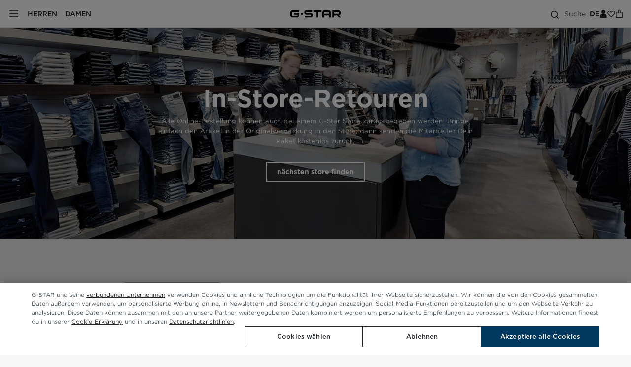

--- FILE ---
content_type: text/html;charset=UTF-8
request_url: https://www.g-star.com/de_ch/store-returns
body_size: 57068
content:
<!DOCTYPE html>
  <html lang="de-CH" xml:lang="de-CH" class="  stateless">
<head>
  <meta charset="UTF-8">
  <script>"Performance" in window || (window.performance = {mark: function() {}});performance.mark('gs-html-start');</script>
  <!--[if IE]><meta http-equiv="refresh" content="0;url=/error-2006/"><![endif]-->
  <meta name="viewport" content="width=device-width, initial-scale=1">

  <title>G-STAR®</title>
  
  <script>
/*eslint-disable*/
(function(w, d) {
  w.updateDocumentElement = function updateDocumentElement() {
  var n = w.navigator, de = d.documentElement; var cl = de.classList, ht = false, hm = true, mql, ua = n.userAgent, android = false;
  /* 10ms is a lot */ try { if(d.getElementsByClassName('has-custom-sideNavigationByDefault').length > 0) {if(cl.contains('has-hidden-navigation') || ('sessionStorage' in w && w.sessionStorage.getItem('hasClosedSideNavigation') === 'true')) { cl.remove('has-open-sideNavigationByDefault'); } } } catch(e) { }
  try { if(!!('ontouchstart' in w || n.msMaxTouchPoints || (n.maxTouchPoints && n.maxTouchPoints > 0) || /touch/i.test(ua))) { ht = true; } } catch(e) { }
  try { android = /android/i.test(ua); } catch(e) { }
  try { mql = (typeof w.matchMedia === 'function') && w.matchMedia('(pointer: fine) and (hover: hover)'); mql && (hm = mql.media === 'not all' ? !android : mql.matches) } catch(e) { }
  try { if (hm) {cl.add('has-mouse'), cl.remove('has-touch')} else {cl.remove('has-mouse'), cl.add('has-touch')} } catch(e) { }
  try { if(/(iPhone|iPad|iPod)/.test(ua)) { cl.add('is-ios'); } else { cl.remove('is-ios'); } } catch(e) { }
  try { if(ua.indexOf('iPad') !== -1) { cl.add('is-iPad'); } else { cl.remove('is-iPad'); } } catch(e) { }
  };
  updateDocumentElement();
}(window, document));
</script>
<script async src="https://tags.pw.adn.cloud/7ETX8O/activation.js"></script>
<script>
    (function(w, d, a, s, g) {
      w.__startTime = Date.now();
      w[s] = w[s] || {};
      Object.defineProperty(w, a, {
        value: {},
        writable: false
      })

      
      var cvs = [['consent', 'coco'], ['cmp', 'OptanonConsent']];
      cvs.forEach(e => {
        var re = new RegExp('(?:(?:^|.*;\\s*)'+e[1]+'\\s*\\=\\s*([^;]*).*$)|^.*$');
        Object.defineProperty(w[a], e[0] + 'CookieValue', {
          get: function() {
            return d.cookie.replace(re, "$1");
          },
          enumerable: true
        });
      });
      Object.defineProperty(w[a], 'cmpCookieGroups', {
        get: function() {
          return decodeURIComponent(w[a].cmpCookieValue).replace(/(?:(?:^|.*&\s*)groups\s*\=\s*([^&]*).*$)|^.*$/, '$1');
        },
        enumerable: true
      });

      w[g] = w[g] || {};
      w[g].queue = [];
      w[g].enqueue = function() {
        w[g].queue.push([].slice.call(arguments, 0));
      }
    }(window, document, 'AppSettings', 'AppState', 'GSRD'));
  </script>

  <script>
  
    (function(w,d) {
      function checkExistingCocoCookie() {
        const cocoValue = AppSettings.consentCookieValue;
        if (cocoValue) {
          if (cocoValue.startsWith('111')) {
            OneTrust.AllowAll(); 
          } else if (cocoValue.startsWith('110')) {
            OneTrust.UpdateConsent("Category", "C0002:0");
            OneTrust.UpdateConsent("Category", "C0004:1");
          } else if (cocoValue.startsWith('001')) {
            OneTrust.UpdateConsent("Category", "C0002:1");
            OneTrust.UpdateConsent("Category", "C0004:0");
          } else {
              
            OneTrust.RejectAll();
          }
        }
        w.__coco_processed = true;
        return;
      }

      w.__coco_processed = false;
      if (!/OptanonConsent/.test(d.cookie) && /coco/.test(d.cookie)) {
        w.addEventListener('consent.onetrust', function() {
          if (w.__coco_processed) {
            return;
          }

          checkExistingCocoCookie();
        });
      }
    }(window,document))
  </script>

  <script src="https://cdn.cookielaw.org/scripttemplates/otSDKStub.js" charset="UTF-8" 
    data-domain-script="01939729-6167-7fa0-81c4-58fe07bdedd2" data-language="de"></script>

  <script>
    (function() {
      function triggerThirdPartyScripts() {
        window.qubitIntegration && window.qubitIntegration.loadQubitScript && window.qubitIntegration.loadQubitScript();
        window.initializeExponea && window.initializeExponea();
        
        if (window.webxpClient && window.webxpClient.src) {
          const s = document.createElement('script');
          s.type = 'text/javascript';
          s.async = true;
          s.src = window.webxpClient.src.replace('/script/', '/script-async/');
          document.body.insertAdjacentElement('beforeend', s);
        }
        
        window.loadSmartBanner && window.loadSmartBanner();

        if (window.AppSettings.analyticsBlockDetectionEnabled) {
          document.cookie = "abdet=false; path=/;";
        }
      }

      const THIRTY_DAYS = 30 * 24 * 60 * 60 * 1e3;
      const COCO = 'coco';

      const NECESSARY = 1;
      const FUNCTIONAL = 2;

      window.OptanonWrapper = function OptanonWrapper() {
        const domainData = OneTrust.GetDomainData();
        const IS_NOTICE_ONLY = domainData?.ConsentModel?.Name === 'notice only';

        if (IS_NOTICE_ONLY) {
          if (!AppSettings.cmpCookieValue) {
            window.onload = function() {
              triggerThirdPartyScripts();
              window.initializeZowie && window.initializeZowie();
            };
          }

          return;
        }

        OneTrust.OnConsentChanged(function(event) {
          let STATISTICS = 0;
          let MARKETING = 0;
          let SOCIAL = 0;

          if (!event.detail || !event.detail.length) {
            return;
          }
          
          if(event.detail.includes("C0002")){
            STATISTICS = 4;
          }

          if(event.detail.includes("C0004")){
            MARKETING = 8;
            SOCIAL = 16;
          }
          const cocoValue = (NECESSARY | FUNCTIONAL | STATISTICS | MARKETING | SOCIAL).toString(2).padStart(5, '0');
          const expires = new Date(Date.now() + THIRTY_DAYS).toUTCString();
          const cookieName = COCO + "=" + cocoValue;
          const cookieString = cookieName + "; path=/; secure; expires=" + expires + ";";

			    document.cookie = cookieString;

          if (cocoValue.startsWith('11')) {
            triggerThirdPartyScripts()
          }
          if (cocoValue.startsWith('111')) {
            window.initializeZowie && window.initializeZowie();
          }
        });
      }

    }());
  </script>
<script src="/de_ch/api/v1/prefetch?_=1769628615084"></script>
  <link rel="preconnect" href="https://campaign.g-star.com"/>
<link rel="preconnect" href="https://www.googletagmanager.com" crossorigin/>
    <link rel="preconnect" href="https://www.google-analytics.com" crossorigin/>
  <link rel="preconnect" href="https://img2.g-star.com"/>
<link rel="preconnect" href="https://img1.g-star.com"/>
<link rel="preload" href="/_ui/g-star/js/jquery-3.5.1.min.js" as="script" integrity="sha384-fCMK+Yh2aX7hA8jUNAj1LYLxppj+w82BwMem0KgJY0ZV8HA5EUK7TGa8XDJIH/vx" crossorigin>
  <link rel="preload" href="/_ui/g-star/fonts/GothamBook_normal_normal_subset1.woff2" as="font" type="font/woff2" crossorigin>
        <link rel="preload" href="/_ui/g-star/fonts/GothamMedium_normal_normal_subset1.woff2" as="font" type="font/woff2" crossorigin>
        <link rel="preload" href="/_ui/g-star/fonts/GothamBold_normal_normal_subset1.woff2" as="font" type="font/woff2" crossorigin>
        <link rel="preload" href="/_ui/g-star/fonts/GothamBlack_normal_normal_subset1.woff2" as="font" type="font/woff2" crossorigin>
    <link rel=preload as=style href="/_ui/g-star/css/base-b2c.7313e108763b09720864.css">
        <link rel="preload" href="/_ui/g-star/css/contentPages.88b136fbc98da79d7e02.css" as="style">
    <link rel="preload" href="/_ui/g-star/css/baseContent.c7e8918f9bac7a2fa60f.css" as="style">
    <link rel="preload" href="/_ui/g-star/css/page--news.b8691c1e6e730084f2a8.css" as="style">
    <link rel="preload" href="/_ui/g-star/js/gsrdRuntime.9ef1eaec5221274f7d16.js" as="script" crossorigin integrity="sha384-lbeHhm+3gYcG5B0NiFYYYWXvReAaF6DIHyPFcmN3hcrT9vLaV0P4twnvrmitm6ia">
  <link rel="preload" href="/_ui/g-star/js/vendor.14c0633fe84b00996871.js" as="script" crossorigin integrity="sha384-QK5FK69SX853ysC12aopLansGr8ZmKxgFQDLMTB3gPedTYN1+h01uKVELmX3NbP8">
  <link rel="preload" href="/_ui/g-star/js/base.145e48d381ed2cf2cf98.js" as="script" crossorigin integrity="sha384-gTLcEHWAqrLsK43GA3Lylx1kZElNb6PzN9lmve1UtJdIhfzrG7eMU8bZT27cKmZe">
  <link rel="preload" href="/_ui/g-star/js/contentPages.8dd62b6ad70750be9e08.js" as="script" crossorigin integrity="sha384-mN7MyP2+yhd5USZP06TMSoJdu19MknTOEfzaVPs4eTQJOO4X2DBeTAncNQKSclBc">
      <link rel="dns-prefetch" href="https://static.goqubit.com">
<link rel="dns-prefetch" href="https://exp.g-star.com">
<link rel="dns-prefetch" href="https://connect.facebook.net">
<link rel="dns-prefetch" href="https://js-agent.newrelic.com">
<link rel="dns-prefetch" href="https://www.googleadservices.com">
<meta name="format-detection" content="telephone=no">






<link rel="shortcut icon" type="image/x-icon" href="/_ui/g-star/favicon.ico">
<link rel="shortcut icon light" type="image/x-icon" href="/_ui/g-star/img/favicon-light.ico" media="(prefers-color-scheme: dark)">
<link rel="icon" type="image/png" href="/_ui/g-star/img/favicon-32x32.png" sizes="32x32">
<link rel="icon" type="image/png" href="/_ui/g-star/img/favicon-16x16.png" sizes="16x16">
<link rel="apple-touch-icon" href="/_ui/g-star/img/apple-touch-icon.png">
<link rel="mask-icon" href="/_ui/g-star/img/safari-pinned-tab.svg" color="#303030">
<link rel="manifest" href="/_ui/g-star/manifest.json">
<meta name="theme-color" content="#ffffff">
<script>performance.mark('gs-css-start');</script>
  <link rel=stylesheet href="/_ui/g-star/css/base-b2c.7313e108763b09720864.css">
        <link rel="stylesheet" type="text/css" media="all" href="/_ui/g-star/css/contentPages.88b136fbc98da79d7e02.css"/>
    <link rel="stylesheet" type="text/css" media="all" href="/_ui/g-star/css/baseContent.c7e8918f9bac7a2fa60f.css"/>
    <link rel="stylesheet" type="text/css" media="all" href="/_ui/g-star/css/page--news.b8691c1e6e730084f2a8.css"/>
    <style>
  
    .productTile-price .productPrice--fromPrice + .productPrice-value,
    .productTile-price .productPrice-value.hasDiscountPrice,
    .productDetail .productPrice-value.hasDiscountPrice,
    .shoppingCartPrice--row .shoppingCartPrice.hasDiscountPrice,
    .productPrice--quickShopProduct .productPrice-value.hasDiscountPrice,
    .outlet-shop .productTile-price .productPrice--fromPrice + .productPrice-value,
    .outlet-shop .productTile-price .productPrice-value.hasDiscountPrice {
      color: #12A100;
    }
  
    .quickShopProduct-info .productPrice-discount + .productPrice-value,
    .productDetail-productTitlePriceContainer .productPrice-discount:not(.is-hidden) + .productPrice-value,
    .dialog--checkout__quickshop .price--strikethrough + .quickshop-info-base.price,
    .modal--checkout__quickshop .quickshop-info-base.hasDiscountPrice {
      color: #0F8000;
    }
  </style>
<script>performance.mark('gs-css-end');</script>
  
  <script type="text/javascript">
;window.NREUM||(NREUM={});NREUM.init={distributed_tracing:{enabled:true},performance:{capture_measures:true},browser_consent_mode:{enabled:false},privacy:{cookies_enabled:true},ajax:{deny_list:["bam.nr-data.net"]}};

;NREUM.loader_config={accountID:"1439272",trustKey:"1439272",agentID:"718341771",licenseKey:"aa4e6e9e16",applicationID:"692204332"};
;NREUM.info={beacon:"bam.nr-data.net",errorBeacon:"bam.nr-data.net",licenseKey:"aa4e6e9e16",applicationID:"692204332",sa:1};
;/*! For license information please see nr-loader-spa-1.306.0.min.js.LICENSE.txt */
(()=>{var e,t,r={384:(e,t,r)=>{"use strict";r.d(t,{NT:()=>s,US:()=>u,Zm:()=>a,bQ:()=>d,dV:()=>c,pV:()=>l});var n=r(6154),i=r(1863),o=r(1910);const s={beacon:"bam.nr-data.net",errorBeacon:"bam.nr-data.net"};function a(){return n.gm.NREUM||(n.gm.NREUM={}),void 0===n.gm.newrelic&&(n.gm.newrelic=n.gm.NREUM),n.gm.NREUM}function c(){let e=a();return e.o||(e.o={ST:n.gm.setTimeout,SI:n.gm.setImmediate||n.gm.setInterval,CT:n.gm.clearTimeout,XHR:n.gm.XMLHttpRequest,REQ:n.gm.Request,EV:n.gm.Event,PR:n.gm.Promise,MO:n.gm.MutationObserver,FETCH:n.gm.fetch,WS:n.gm.WebSocket},(0,o.i)(...Object.values(e.o))),e}function d(e,t){let r=a();r.initializedAgents??={},t.initializedAt={ms:(0,i.t)(),date:new Date},r.initializedAgents[e]=t}function u(e,t){a()[e]=t}function l(){return function(){let e=a();const t=e.info||{};e.info={beacon:s.beacon,errorBeacon:s.errorBeacon,...t}}(),function(){let e=a();const t=e.init||{};e.init={...t}}(),c(),function(){let e=a();const t=e.loader_config||{};e.loader_config={...t}}(),a()}},782:(e,t,r)=>{"use strict";r.d(t,{T:()=>n});const n=r(860).K7.pageViewTiming},860:(e,t,r)=>{"use strict";r.d(t,{$J:()=>u,K7:()=>c,P3:()=>d,XX:()=>i,Yy:()=>a,df:()=>o,qY:()=>n,v4:()=>s});const n="events",i="jserrors",o="browser/blobs",s="rum",a="browser/logs",c={ajax:"ajax",genericEvents:"generic_events",jserrors:i,logging:"logging",metrics:"metrics",pageAction:"page_action",pageViewEvent:"page_view_event",pageViewTiming:"page_view_timing",sessionReplay:"session_replay",sessionTrace:"session_trace",softNav:"soft_navigations",spa:"spa"},d={[c.pageViewEvent]:1,[c.pageViewTiming]:2,[c.metrics]:3,[c.jserrors]:4,[c.spa]:5,[c.ajax]:6,[c.sessionTrace]:7,[c.softNav]:8,[c.sessionReplay]:9,[c.logging]:10,[c.genericEvents]:11},u={[c.pageViewEvent]:s,[c.pageViewTiming]:n,[c.ajax]:n,[c.spa]:n,[c.softNav]:n,[c.metrics]:i,[c.jserrors]:i,[c.sessionTrace]:o,[c.sessionReplay]:o,[c.logging]:a,[c.genericEvents]:"ins"}},944:(e,t,r)=>{"use strict";r.d(t,{R:()=>i});var n=r(3241);function i(e,t){"function"==typeof console.debug&&(console.debug("New Relic Warning: https://github.com/newrelic/newrelic-browser-agent/blob/main/docs/warning-codes.md#".concat(e),t),(0,n.W)({agentIdentifier:null,drained:null,type:"data",name:"warn",feature:"warn",data:{code:e,secondary:t}}))}},993:(e,t,r)=>{"use strict";r.d(t,{A$:()=>o,ET:()=>s,TZ:()=>a,p_:()=>i});var n=r(860);const i={ERROR:"ERROR",WARN:"WARN",INFO:"INFO",DEBUG:"DEBUG",TRACE:"TRACE"},o={OFF:0,ERROR:1,WARN:2,INFO:3,DEBUG:4,TRACE:5},s="log",a=n.K7.logging},1687:(e,t,r)=>{"use strict";r.d(t,{Ak:()=>d,Ze:()=>f,x3:()=>u});var n=r(3241),i=r(7836),o=r(3606),s=r(860),a=r(2646);const c={};function d(e,t){const r={staged:!1,priority:s.P3[t]||0};l(e),c[e].get(t)||c[e].set(t,r)}function u(e,t){e&&c[e]&&(c[e].get(t)&&c[e].delete(t),p(e,t,!1),c[e].size&&h(e))}function l(e){if(!e)throw new Error("agentIdentifier required");c[e]||(c[e]=new Map)}function f(e="",t="feature",r=!1){if(l(e),!e||!c[e].get(t)||r)return p(e,t);c[e].get(t).staged=!0,h(e)}function h(e){const t=Array.from(c[e]);t.every(([e,t])=>t.staged)&&(t.sort((e,t)=>e[1].priority-t[1].priority),t.forEach(([t])=>{c[e].delete(t),p(e,t)}))}function p(e,t,r=!0){const s=e?i.ee.get(e):i.ee,c=o.i.handlers;if(!s.aborted&&s.backlog&&c){if((0,n.W)({agentIdentifier:e,type:"lifecycle",name:"drain",feature:t}),r){const e=s.backlog[t],r=c[t];if(r){for(let t=0;e&&t<e.length;++t)g(e[t],r);Object.entries(r).forEach(([e,t])=>{Object.values(t||{}).forEach(t=>{t[0]?.on&&t[0]?.context()instanceof a.y&&t[0].on(e,t[1])})})}}s.isolatedBacklog||delete c[t],s.backlog[t]=null,s.emit("drain-"+t,[])}}function g(e,t){var r=e[1];Object.values(t[r]||{}).forEach(t=>{var r=e[0];if(t[0]===r){var n=t[1],i=e[3],o=e[2];n.apply(i,o)}})}},1741:(e,t,r)=>{"use strict";r.d(t,{W:()=>o});var n=r(944),i=r(4261);class o{#e(e,...t){if(this[e]!==o.prototype[e])return this[e](...t);(0,n.R)(35,e)}addPageAction(e,t){return this.#e(i.hG,e,t)}register(e){return this.#e(i.eY,e)}recordCustomEvent(e,t){return this.#e(i.fF,e,t)}setPageViewName(e,t){return this.#e(i.Fw,e,t)}setCustomAttribute(e,t,r){return this.#e(i.cD,e,t,r)}noticeError(e,t){return this.#e(i.o5,e,t)}setUserId(e){return this.#e(i.Dl,e)}setApplicationVersion(e){return this.#e(i.nb,e)}setErrorHandler(e){return this.#e(i.bt,e)}addRelease(e,t){return this.#e(i.k6,e,t)}log(e,t){return this.#e(i.$9,e,t)}start(){return this.#e(i.d3)}finished(e){return this.#e(i.BL,e)}recordReplay(){return this.#e(i.CH)}pauseReplay(){return this.#e(i.Tb)}addToTrace(e){return this.#e(i.U2,e)}setCurrentRouteName(e){return this.#e(i.PA,e)}interaction(e){return this.#e(i.dT,e)}wrapLogger(e,t,r){return this.#e(i.Wb,e,t,r)}measure(e,t){return this.#e(i.V1,e,t)}consent(e){return this.#e(i.Pv,e)}}},1863:(e,t,r)=>{"use strict";function n(){return Math.floor(performance.now())}r.d(t,{t:()=>n})},1910:(e,t,r)=>{"use strict";r.d(t,{i:()=>o});var n=r(944);const i=new Map;function o(...e){return e.every(e=>{if(i.has(e))return i.get(e);const t="function"==typeof e?e.toString():"",r=t.includes("[native code]"),o=t.includes("nrWrapper");return r||o||(0,n.R)(64,e?.name||t),i.set(e,r),r})}},2555:(e,t,r)=>{"use strict";r.d(t,{D:()=>a,f:()=>s});var n=r(384),i=r(8122);const o={beacon:n.NT.beacon,errorBeacon:n.NT.errorBeacon,licenseKey:void 0,applicationID:void 0,sa:void 0,queueTime:void 0,applicationTime:void 0,ttGuid:void 0,user:void 0,account:void 0,product:void 0,extra:void 0,jsAttributes:{},userAttributes:void 0,atts:void 0,transactionName:void 0,tNamePlain:void 0};function s(e){try{return!!e.licenseKey&&!!e.errorBeacon&&!!e.applicationID}catch(e){return!1}}const a=e=>(0,i.a)(e,o)},2614:(e,t,r)=>{"use strict";r.d(t,{BB:()=>s,H3:()=>n,g:()=>d,iL:()=>c,tS:()=>a,uh:()=>i,wk:()=>o});const n="NRBA",i="SESSION",o=144e5,s=18e5,a={STARTED:"session-started",PAUSE:"session-pause",RESET:"session-reset",RESUME:"session-resume",UPDATE:"session-update"},c={SAME_TAB:"same-tab",CROSS_TAB:"cross-tab"},d={OFF:0,FULL:1,ERROR:2}},2646:(e,t,r)=>{"use strict";r.d(t,{y:()=>n});class n{constructor(e){this.contextId=e}}},2843:(e,t,r)=>{"use strict";r.d(t,{G:()=>o,u:()=>i});var n=r(3878);function i(e,t=!1,r,i){(0,n.DD)("visibilitychange",function(){if(t)return void("hidden"===document.visibilityState&&e());e(document.visibilityState)},r,i)}function o(e,t,r){(0,n.sp)("pagehide",e,t,r)}},3241:(e,t,r)=>{"use strict";r.d(t,{W:()=>o});var n=r(6154);const i="newrelic";function o(e={}){try{n.gm.dispatchEvent(new CustomEvent(i,{detail:e}))}catch(e){}}},3304:(e,t,r)=>{"use strict";r.d(t,{A:()=>o});var n=r(7836);const i=()=>{const e=new WeakSet;return(t,r)=>{if("object"==typeof r&&null!==r){if(e.has(r))return;e.add(r)}return r}};function o(e){try{return JSON.stringify(e,i())??""}catch(e){try{n.ee.emit("internal-error",[e])}catch(e){}return""}}},3333:(e,t,r)=>{"use strict";r.d(t,{$v:()=>u,TZ:()=>n,Xh:()=>c,Zp:()=>i,kd:()=>d,mq:()=>a,nf:()=>s,qN:()=>o});const n=r(860).K7.genericEvents,i=["auxclick","click","copy","keydown","paste","scrollend"],o=["focus","blur"],s=4,a=1e3,c=2e3,d=["PageAction","UserAction","BrowserPerformance"],u={RESOURCES:"experimental.resources",REGISTER:"register"}},3434:(e,t,r)=>{"use strict";r.d(t,{Jt:()=>o,YM:()=>d});var n=r(7836),i=r(5607);const o="nr@original:".concat(i.W),s=50;var a=Object.prototype.hasOwnProperty,c=!1;function d(e,t){return e||(e=n.ee),r.inPlace=function(e,t,n,i,o){n||(n="");const s="-"===n.charAt(0);for(let a=0;a<t.length;a++){const c=t[a],d=e[c];l(d)||(e[c]=r(d,s?c+n:n,i,c,o))}},r.flag=o,r;function r(t,r,n,c,d){return l(t)?t:(r||(r=""),nrWrapper[o]=t,function(e,t,r){if(Object.defineProperty&&Object.keys)try{return Object.keys(e).forEach(function(r){Object.defineProperty(t,r,{get:function(){return e[r]},set:function(t){return e[r]=t,t}})}),t}catch(e){u([e],r)}for(var n in e)a.call(e,n)&&(t[n]=e[n])}(t,nrWrapper,e),nrWrapper);function nrWrapper(){var o,a,l,f;let h;try{a=this,o=[...arguments],l="function"==typeof n?n(o,a):n||{}}catch(t){u([t,"",[o,a,c],l],e)}i(r+"start",[o,a,c],l,d);const p=performance.now();let g;try{return f=t.apply(a,o),g=performance.now(),f}catch(e){throw g=performance.now(),i(r+"err",[o,a,e],l,d),h=e,h}finally{const e=g-p,t={start:p,end:g,duration:e,isLongTask:e>=s,methodName:c,thrownError:h};t.isLongTask&&i("long-task",[t,a],l,d),i(r+"end",[o,a,f],l,d)}}}function i(r,n,i,o){if(!c||t){var s=c;c=!0;try{e.emit(r,n,i,t,o)}catch(t){u([t,r,n,i],e)}c=s}}}function u(e,t){t||(t=n.ee);try{t.emit("internal-error",e)}catch(e){}}function l(e){return!(e&&"function"==typeof e&&e.apply&&!e[o])}},3606:(e,t,r)=>{"use strict";r.d(t,{i:()=>o});var n=r(9908);o.on=s;var i=o.handlers={};function o(e,t,r,o){s(o||n.d,i,e,t,r)}function s(e,t,r,i,o){o||(o="feature"),e||(e=n.d);var s=t[o]=t[o]||{};(s[r]=s[r]||[]).push([e,i])}},3738:(e,t,r)=>{"use strict";r.d(t,{He:()=>i,Kp:()=>a,Lc:()=>d,Rz:()=>u,TZ:()=>n,bD:()=>o,d3:()=>s,jx:()=>l,sl:()=>f,uP:()=>c});const n=r(860).K7.sessionTrace,i="bstResource",o="resource",s="-start",a="-end",c="fn"+s,d="fn"+a,u="pushState",l=1e3,f=3e4},3785:(e,t,r)=>{"use strict";r.d(t,{R:()=>c,b:()=>d});var n=r(9908),i=r(1863),o=r(860),s=r(3969),a=r(993);function c(e,t,r={},c=a.p_.INFO,d=!0,u,l=(0,i.t)()){(0,n.p)(s.xV,["API/logging/".concat(c.toLowerCase(),"/called")],void 0,o.K7.metrics,e),(0,n.p)(a.ET,[l,t,r,c,d,u],void 0,o.K7.logging,e)}function d(e){return"string"==typeof e&&Object.values(a.p_).some(t=>t===e.toUpperCase().trim())}},3878:(e,t,r)=>{"use strict";function n(e,t){return{capture:e,passive:!1,signal:t}}function i(e,t,r=!1,i){window.addEventListener(e,t,n(r,i))}function o(e,t,r=!1,i){document.addEventListener(e,t,n(r,i))}r.d(t,{DD:()=>o,jT:()=>n,sp:()=>i})},3962:(e,t,r)=>{"use strict";r.d(t,{AM:()=>s,O2:()=>l,OV:()=>o,Qu:()=>f,TZ:()=>c,ih:()=>h,pP:()=>a,t1:()=>u,tC:()=>i,wD:()=>d});var n=r(860);const i=["click","keydown","submit"],o="popstate",s="api",a="initialPageLoad",c=n.K7.softNav,d=5e3,u=500,l={INITIAL_PAGE_LOAD:"",ROUTE_CHANGE:1,UNSPECIFIED:2},f={INTERACTION:1,AJAX:2,CUSTOM_END:3,CUSTOM_TRACER:4},h={IP:"in progress",PF:"pending finish",FIN:"finished",CAN:"cancelled"}},3969:(e,t,r)=>{"use strict";r.d(t,{TZ:()=>n,XG:()=>a,rs:()=>i,xV:()=>s,z_:()=>o});const n=r(860).K7.metrics,i="sm",o="cm",s="storeSupportabilityMetrics",a="storeEventMetrics"},4234:(e,t,r)=>{"use strict";r.d(t,{W:()=>o});var n=r(7836),i=r(1687);class o{constructor(e,t){this.agentIdentifier=e,this.ee=n.ee.get(e),this.featureName=t,this.blocked=!1}deregisterDrain(){(0,i.x3)(this.agentIdentifier,this.featureName)}}},4261:(e,t,r)=>{"use strict";r.d(t,{$9:()=>u,BL:()=>c,CH:()=>p,Dl:()=>x,Fw:()=>w,PA:()=>v,Pl:()=>n,Pv:()=>A,Tb:()=>f,U2:()=>s,V1:()=>E,Wb:()=>T,bt:()=>y,cD:()=>b,d3:()=>R,dT:()=>d,eY:()=>g,fF:()=>h,hG:()=>o,hw:()=>i,k6:()=>a,nb:()=>m,o5:()=>l});const n="api-",i=n+"ixn-",o="addPageAction",s="addToTrace",a="addRelease",c="finished",d="interaction",u="log",l="noticeError",f="pauseReplay",h="recordCustomEvent",p="recordReplay",g="register",m="setApplicationVersion",v="setCurrentRouteName",b="setCustomAttribute",y="setErrorHandler",w="setPageViewName",x="setUserId",R="start",T="wrapLogger",E="measure",A="consent"},4387:(e,t,r)=>{"use strict";function n(e={}){return!(!e.id||!e.name)}function i(e){return"string"==typeof e&&e.trim().length<501||"number"==typeof e}function o(e,t){if(2!==t?.harvestEndpointVersion)return{};const r=t.agentRef.runtime.appMetadata.agents[0].entityGuid;return n(e)?{"source.id":e.id,"source.name":e.name,"source.type":e.type,"parent.id":e.parent?.id||r}:{"entity.guid":r,appId:t.agentRef.info.applicationID}}r.d(t,{Ux:()=>o,c7:()=>n,yo:()=>i})},5205:(e,t,r)=>{"use strict";r.d(t,{j:()=>_});var n=r(384),i=r(1741);var o=r(2555),s=r(3333);const a=e=>{if(!e||"string"!=typeof e)return!1;try{document.createDocumentFragment().querySelector(e)}catch{return!1}return!0};var c=r(2614),d=r(944),u=r(8122);const l="[data-nr-mask]",f=e=>(0,u.a)(e,(()=>{const e={feature_flags:[],experimental:{allow_registered_children:!1,resources:!1},mask_selector:"*",block_selector:"[data-nr-block]",mask_input_options:{color:!1,date:!1,"datetime-local":!1,email:!1,month:!1,number:!1,range:!1,search:!1,tel:!1,text:!1,time:!1,url:!1,week:!1,textarea:!1,select:!1,password:!0}};return{ajax:{deny_list:void 0,block_internal:!0,enabled:!0,autoStart:!0},api:{get allow_registered_children(){return e.feature_flags.includes(s.$v.REGISTER)||e.experimental.allow_registered_children},set allow_registered_children(t){e.experimental.allow_registered_children=t},duplicate_registered_data:!1},browser_consent_mode:{enabled:!1},distributed_tracing:{enabled:void 0,exclude_newrelic_header:void 0,cors_use_newrelic_header:void 0,cors_use_tracecontext_headers:void 0,allowed_origins:void 0},get feature_flags(){return e.feature_flags},set feature_flags(t){e.feature_flags=t},generic_events:{enabled:!0,autoStart:!0},harvest:{interval:30},jserrors:{enabled:!0,autoStart:!0},logging:{enabled:!0,autoStart:!0},metrics:{enabled:!0,autoStart:!0},obfuscate:void 0,page_action:{enabled:!0},page_view_event:{enabled:!0,autoStart:!0},page_view_timing:{enabled:!0,autoStart:!0},performance:{capture_marks:!1,capture_measures:!1,capture_detail:!0,resources:{get enabled(){return e.feature_flags.includes(s.$v.RESOURCES)||e.experimental.resources},set enabled(t){e.experimental.resources=t},asset_types:[],first_party_domains:[],ignore_newrelic:!0}},privacy:{cookies_enabled:!0},proxy:{assets:void 0,beacon:void 0},session:{expiresMs:c.wk,inactiveMs:c.BB},session_replay:{autoStart:!0,enabled:!1,preload:!1,sampling_rate:10,error_sampling_rate:100,collect_fonts:!1,inline_images:!1,fix_stylesheets:!0,mask_all_inputs:!0,get mask_text_selector(){return e.mask_selector},set mask_text_selector(t){a(t)?e.mask_selector="".concat(t,",").concat(l):""===t||null===t?e.mask_selector=l:(0,d.R)(5,t)},get block_class(){return"nr-block"},get ignore_class(){return"nr-ignore"},get mask_text_class(){return"nr-mask"},get block_selector(){return e.block_selector},set block_selector(t){a(t)?e.block_selector+=",".concat(t):""!==t&&(0,d.R)(6,t)},get mask_input_options(){return e.mask_input_options},set mask_input_options(t){t&&"object"==typeof t?e.mask_input_options={...t,password:!0}:(0,d.R)(7,t)}},session_trace:{enabled:!0,autoStart:!0},soft_navigations:{enabled:!0,autoStart:!0},spa:{enabled:!0,autoStart:!0},ssl:void 0,user_actions:{enabled:!0,elementAttributes:["id","className","tagName","type"]}}})());var h=r(6154),p=r(9324);let g=0;const m={buildEnv:p.F3,distMethod:p.Xs,version:p.xv,originTime:h.WN},v={consented:!1},b={appMetadata:{},get consented(){return this.session?.state?.consent||v.consented},set consented(e){v.consented=e},customTransaction:void 0,denyList:void 0,disabled:!1,harvester:void 0,isolatedBacklog:!1,isRecording:!1,loaderType:void 0,maxBytes:3e4,obfuscator:void 0,onerror:void 0,ptid:void 0,releaseIds:{},session:void 0,timeKeeper:void 0,registeredEntities:[],jsAttributesMetadata:{bytes:0},get harvestCount(){return++g}},y=e=>{const t=(0,u.a)(e,b),r=Object.keys(m).reduce((e,t)=>(e[t]={value:m[t],writable:!1,configurable:!0,enumerable:!0},e),{});return Object.defineProperties(t,r)};var w=r(5701);const x=e=>{const t=e.startsWith("http");e+="/",r.p=t?e:"https://"+e};var R=r(7836),T=r(3241);const E={accountID:void 0,trustKey:void 0,agentID:void 0,licenseKey:void 0,applicationID:void 0,xpid:void 0},A=e=>(0,u.a)(e,E),S=new Set;function _(e,t={},r,s){let{init:a,info:c,loader_config:d,runtime:u={},exposed:l=!0}=t;if(!c){const e=(0,n.pV)();a=e.init,c=e.info,d=e.loader_config}e.init=f(a||{}),e.loader_config=A(d||{}),c.jsAttributes??={},h.bv&&(c.jsAttributes.isWorker=!0),e.info=(0,o.D)(c);const p=e.init,g=[c.beacon,c.errorBeacon];S.has(e.agentIdentifier)||(p.proxy.assets&&(x(p.proxy.assets),g.push(p.proxy.assets)),p.proxy.beacon&&g.push(p.proxy.beacon),e.beacons=[...g],function(e){const t=(0,n.pV)();Object.getOwnPropertyNames(i.W.prototype).forEach(r=>{const n=i.W.prototype[r];if("function"!=typeof n||"constructor"===n)return;let o=t[r];e[r]&&!1!==e.exposed&&"micro-agent"!==e.runtime?.loaderType&&(t[r]=(...t)=>{const n=e[r](...t);return o?o(...t):n})})}(e),(0,n.US)("activatedFeatures",w.B),e.runSoftNavOverSpa&&=!0===p.soft_navigations.enabled&&p.feature_flags.includes("soft_nav")),u.denyList=[...p.ajax.deny_list||[],...p.ajax.block_internal?g:[]],u.ptid=e.agentIdentifier,u.loaderType=r,e.runtime=y(u),S.has(e.agentIdentifier)||(e.ee=R.ee.get(e.agentIdentifier),e.exposed=l,(0,T.W)({agentIdentifier:e.agentIdentifier,drained:!!w.B?.[e.agentIdentifier],type:"lifecycle",name:"initialize",feature:void 0,data:e.config})),S.add(e.agentIdentifier)}},5270:(e,t,r)=>{"use strict";r.d(t,{Aw:()=>s,SR:()=>o,rF:()=>a});var n=r(384),i=r(7767);function o(e){return!!(0,n.dV)().o.MO&&(0,i.V)(e)&&!0===e?.session_trace.enabled}function s(e){return!0===e?.session_replay.preload&&o(e)}function a(e,t){try{if("string"==typeof t?.type){if("password"===t.type.toLowerCase())return"*".repeat(e?.length||0);if(void 0!==t?.dataset?.nrUnmask||t?.classList?.contains("nr-unmask"))return e}}catch(e){}return"string"==typeof e?e.replace(/[\S]/g,"*"):"*".repeat(e?.length||0)}},5289:(e,t,r)=>{"use strict";r.d(t,{GG:()=>s,Qr:()=>c,sB:()=>a});var n=r(3878),i=r(6389);function o(){return"undefined"==typeof document||"complete"===document.readyState}function s(e,t){if(o())return e();const r=(0,i.J)(e),s=setInterval(()=>{o()&&(clearInterval(s),r())},500);(0,n.sp)("load",r,t)}function a(e){if(o())return e();(0,n.DD)("DOMContentLoaded",e)}function c(e){if(o())return e();(0,n.sp)("popstate",e)}},5607:(e,t,r)=>{"use strict";r.d(t,{W:()=>n});const n=(0,r(9566).bz)()},5701:(e,t,r)=>{"use strict";r.d(t,{B:()=>o,t:()=>s});var n=r(3241);const i=new Set,o={};function s(e,t){const r=t.agentIdentifier;o[r]??={},e&&"object"==typeof e&&(i.has(r)||(t.ee.emit("rumresp",[e]),o[r]=e,i.add(r),(0,n.W)({agentIdentifier:r,loaded:!0,drained:!0,type:"lifecycle",name:"load",feature:void 0,data:e})))}},6154:(e,t,r)=>{"use strict";r.d(t,{A4:()=>a,OF:()=>u,RI:()=>i,WN:()=>h,bv:()=>o,eN:()=>p,gm:()=>s,lR:()=>f,m:()=>d,mw:()=>c,sb:()=>l});var n=r(1863);const i="undefined"!=typeof window&&!!window.document,o="undefined"!=typeof WorkerGlobalScope&&("undefined"!=typeof self&&self instanceof WorkerGlobalScope&&self.navigator instanceof WorkerNavigator||"undefined"!=typeof globalThis&&globalThis instanceof WorkerGlobalScope&&globalThis.navigator instanceof WorkerNavigator),s=i?window:"undefined"!=typeof WorkerGlobalScope&&("undefined"!=typeof self&&self instanceof WorkerGlobalScope&&self||"undefined"!=typeof globalThis&&globalThis instanceof WorkerGlobalScope&&globalThis),a="complete"===s?.document?.readyState,c=Boolean("hidden"===s?.document?.visibilityState),d=""+s?.location,u=/iPad|iPhone|iPod/.test(s.navigator?.userAgent),l=u&&"undefined"==typeof SharedWorker,f=(()=>{const e=s.navigator?.userAgent?.match(/Firefox[/\s](\d+\.\d+)/);return Array.isArray(e)&&e.length>=2?+e[1]:0})(),h=Date.now()-(0,n.t)(),p=()=>"undefined"!=typeof PerformanceNavigationTiming&&s?.performance?.getEntriesByType("navigation")?.[0]?.responseStart},6344:(e,t,r)=>{"use strict";r.d(t,{BB:()=>u,Qb:()=>l,TZ:()=>i,Ug:()=>s,Vh:()=>o,_s:()=>a,bc:()=>d,yP:()=>c});var n=r(2614);const i=r(860).K7.sessionReplay,o="errorDuringReplay",s=.12,a={DomContentLoaded:0,Load:1,FullSnapshot:2,IncrementalSnapshot:3,Meta:4,Custom:5},c={[n.g.ERROR]:15e3,[n.g.FULL]:3e5,[n.g.OFF]:0},d={RESET:{message:"Session was reset",sm:"Reset"},IMPORT:{message:"Recorder failed to import",sm:"Import"},TOO_MANY:{message:"429: Too Many Requests",sm:"Too-Many"},TOO_BIG:{message:"Payload was too large",sm:"Too-Big"},CROSS_TAB:{message:"Session Entity was set to OFF on another tab",sm:"Cross-Tab"},ENTITLEMENTS:{message:"Session Replay is not allowed and will not be started",sm:"Entitlement"}},u=5e3,l={API:"api",RESUME:"resume",SWITCH_TO_FULL:"switchToFull",INITIALIZE:"initialize",PRELOAD:"preload"}},6389:(e,t,r)=>{"use strict";function n(e,t=500,r={}){const n=r?.leading||!1;let i;return(...r)=>{n&&void 0===i&&(e.apply(this,r),i=setTimeout(()=>{i=clearTimeout(i)},t)),n||(clearTimeout(i),i=setTimeout(()=>{e.apply(this,r)},t))}}function i(e){let t=!1;return(...r)=>{t||(t=!0,e.apply(this,r))}}r.d(t,{J:()=>i,s:()=>n})},6630:(e,t,r)=>{"use strict";r.d(t,{T:()=>n});const n=r(860).K7.pageViewEvent},6774:(e,t,r)=>{"use strict";r.d(t,{T:()=>n});const n=r(860).K7.jserrors},7295:(e,t,r)=>{"use strict";r.d(t,{Xv:()=>s,gX:()=>i,iW:()=>o});var n=[];function i(e){if(!e||o(e))return!1;if(0===n.length)return!0;for(var t=0;t<n.length;t++){var r=n[t];if("*"===r.hostname)return!1;if(a(r.hostname,e.hostname)&&c(r.pathname,e.pathname))return!1}return!0}function o(e){return void 0===e.hostname}function s(e){if(n=[],e&&e.length)for(var t=0;t<e.length;t++){let r=e[t];if(!r)continue;0===r.indexOf("http://")?r=r.substring(7):0===r.indexOf("https://")&&(r=r.substring(8));const i=r.indexOf("/");let o,s;i>0?(o=r.substring(0,i),s=r.substring(i)):(o=r,s="");let[a]=o.split(":");n.push({hostname:a,pathname:s})}}function a(e,t){return!(e.length>t.length)&&t.indexOf(e)===t.length-e.length}function c(e,t){return 0===e.indexOf("/")&&(e=e.substring(1)),0===t.indexOf("/")&&(t=t.substring(1)),""===e||e===t}},7378:(e,t,r)=>{"use strict";r.d(t,{$p:()=>R,BR:()=>b,Kp:()=>x,L3:()=>y,Lc:()=>c,NC:()=>o,SG:()=>u,TZ:()=>i,U6:()=>p,UT:()=>m,d3:()=>w,dT:()=>f,e5:()=>E,gx:()=>v,l9:()=>l,oW:()=>h,op:()=>g,rw:()=>d,tH:()=>A,uP:()=>a,wW:()=>T,xq:()=>s});var n=r(384);const i=r(860).K7.spa,o=["click","submit","keypress","keydown","keyup","change"],s=999,a="fn-start",c="fn-end",d="cb-start",u="api-ixn-",l="remaining",f="interaction",h="spaNode",p="jsonpNode",g="fetch-start",m="fetch-done",v="fetch-body-",b="jsonp-end",y=(0,n.dV)().o.ST,w="-start",x="-end",R="-body",T="cb"+x,E="jsTime",A="fetch"},7485:(e,t,r)=>{"use strict";r.d(t,{D:()=>i});var n=r(6154);function i(e){if(0===(e||"").indexOf("data:"))return{protocol:"data"};try{const t=new URL(e,location.href),r={port:t.port,hostname:t.hostname,pathname:t.pathname,search:t.search,protocol:t.protocol.slice(0,t.protocol.indexOf(":")),sameOrigin:t.protocol===n.gm?.location?.protocol&&t.host===n.gm?.location?.host};return r.port&&""!==r.port||("http:"===t.protocol&&(r.port="80"),"https:"===t.protocol&&(r.port="443")),r.pathname&&""!==r.pathname?r.pathname.startsWith("/")||(r.pathname="/".concat(r.pathname)):r.pathname="/",r}catch(e){return{}}}},7699:(e,t,r)=>{"use strict";r.d(t,{It:()=>o,KC:()=>a,No:()=>i,qh:()=>s});var n=r(860);const i=16e3,o=1e6,s="SESSION_ERROR",a={[n.K7.logging]:!0,[n.K7.genericEvents]:!1,[n.K7.jserrors]:!1,[n.K7.ajax]:!1}},7767:(e,t,r)=>{"use strict";r.d(t,{V:()=>i});var n=r(6154);const i=e=>n.RI&&!0===e?.privacy.cookies_enabled},7836:(e,t,r)=>{"use strict";r.d(t,{P:()=>a,ee:()=>c});var n=r(384),i=r(8990),o=r(2646),s=r(5607);const a="nr@context:".concat(s.W),c=function e(t,r){var n={},s={},u={},l=!1;try{l=16===r.length&&d.initializedAgents?.[r]?.runtime.isolatedBacklog}catch(e){}var f={on:p,addEventListener:p,removeEventListener:function(e,t){var r=n[e];if(!r)return;for(var i=0;i<r.length;i++)r[i]===t&&r.splice(i,1)},emit:function(e,r,n,i,o){!1!==o&&(o=!0);if(c.aborted&&!i)return;t&&o&&t.emit(e,r,n);var a=h(n);g(e).forEach(e=>{e.apply(a,r)});var d=v()[s[e]];d&&d.push([f,e,r,a]);return a},get:m,listeners:g,context:h,buffer:function(e,t){const r=v();if(t=t||"feature",f.aborted)return;Object.entries(e||{}).forEach(([e,n])=>{s[n]=t,t in r||(r[t]=[])})},abort:function(){f._aborted=!0,Object.keys(f.backlog).forEach(e=>{delete f.backlog[e]})},isBuffering:function(e){return!!v()[s[e]]},debugId:r,backlog:l?{}:t&&"object"==typeof t.backlog?t.backlog:{},isolatedBacklog:l};return Object.defineProperty(f,"aborted",{get:()=>{let e=f._aborted||!1;return e||(t&&(e=t.aborted),e)}}),f;function h(e){return e&&e instanceof o.y?e:e?(0,i.I)(e,a,()=>new o.y(a)):new o.y(a)}function p(e,t){n[e]=g(e).concat(t)}function g(e){return n[e]||[]}function m(t){return u[t]=u[t]||e(f,t)}function v(){return f.backlog}}(void 0,"globalEE"),d=(0,n.Zm)();d.ee||(d.ee=c)},8122:(e,t,r)=>{"use strict";r.d(t,{a:()=>i});var n=r(944);function i(e,t){try{if(!e||"object"!=typeof e)return(0,n.R)(3);if(!t||"object"!=typeof t)return(0,n.R)(4);const r=Object.create(Object.getPrototypeOf(t),Object.getOwnPropertyDescriptors(t)),o=0===Object.keys(r).length?e:r;for(let s in o)if(void 0!==e[s])try{if(null===e[s]){r[s]=null;continue}Array.isArray(e[s])&&Array.isArray(t[s])?r[s]=Array.from(new Set([...e[s],...t[s]])):"object"==typeof e[s]&&"object"==typeof t[s]?r[s]=i(e[s],t[s]):r[s]=e[s]}catch(e){r[s]||(0,n.R)(1,e)}return r}catch(e){(0,n.R)(2,e)}}},8139:(e,t,r)=>{"use strict";r.d(t,{u:()=>f});var n=r(7836),i=r(3434),o=r(8990),s=r(6154);const a={},c=s.gm.XMLHttpRequest,d="addEventListener",u="removeEventListener",l="nr@wrapped:".concat(n.P);function f(e){var t=function(e){return(e||n.ee).get("events")}(e);if(a[t.debugId]++)return t;a[t.debugId]=1;var r=(0,i.YM)(t,!0);function f(e){r.inPlace(e,[d,u],"-",p)}function p(e,t){return e[1]}return"getPrototypeOf"in Object&&(s.RI&&h(document,f),c&&h(c.prototype,f),h(s.gm,f)),t.on(d+"-start",function(e,t){var n=e[1];if(null!==n&&("function"==typeof n||"object"==typeof n)&&"newrelic"!==e[0]){var i=(0,o.I)(n,l,function(){var e={object:function(){if("function"!=typeof n.handleEvent)return;return n.handleEvent.apply(n,arguments)},function:n}[typeof n];return e?r(e,"fn-",null,e.name||"anonymous"):n});this.wrapped=e[1]=i}}),t.on(u+"-start",function(e){e[1]=this.wrapped||e[1]}),t}function h(e,t,...r){let n=e;for(;"object"==typeof n&&!Object.prototype.hasOwnProperty.call(n,d);)n=Object.getPrototypeOf(n);n&&t(n,...r)}},8374:(e,t,r)=>{r.nc=(()=>{try{return document?.currentScript?.nonce}catch(e){}return""})()},8990:(e,t,r)=>{"use strict";r.d(t,{I:()=>i});var n=Object.prototype.hasOwnProperty;function i(e,t,r){if(n.call(e,t))return e[t];var i=r();if(Object.defineProperty&&Object.keys)try{return Object.defineProperty(e,t,{value:i,writable:!0,enumerable:!1}),i}catch(e){}return e[t]=i,i}},9300:(e,t,r)=>{"use strict";r.d(t,{T:()=>n});const n=r(860).K7.ajax},9324:(e,t,r)=>{"use strict";r.d(t,{AJ:()=>s,F3:()=>i,Xs:()=>o,Yq:()=>a,xv:()=>n});const n="1.306.0",i="PROD",o="CDN",s="@newrelic/rrweb",a="1.0.1"},9566:(e,t,r)=>{"use strict";r.d(t,{LA:()=>a,ZF:()=>c,bz:()=>s,el:()=>d});var n=r(6154);const i="xxxxxxxx-xxxx-4xxx-yxxx-xxxxxxxxxxxx";function o(e,t){return e?15&e[t]:16*Math.random()|0}function s(){const e=n.gm?.crypto||n.gm?.msCrypto;let t,r=0;return e&&e.getRandomValues&&(t=e.getRandomValues(new Uint8Array(30))),i.split("").map(e=>"x"===e?o(t,r++).toString(16):"y"===e?(3&o()|8).toString(16):e).join("")}function a(e){const t=n.gm?.crypto||n.gm?.msCrypto;let r,i=0;t&&t.getRandomValues&&(r=t.getRandomValues(new Uint8Array(e)));const s=[];for(var a=0;a<e;a++)s.push(o(r,i++).toString(16));return s.join("")}function c(){return a(16)}function d(){return a(32)}},9908:(e,t,r)=>{"use strict";r.d(t,{d:()=>n,p:()=>i});var n=r(7836).ee.get("handle");function i(e,t,r,i,o){o?(o.buffer([e],i),o.emit(e,t,r)):(n.buffer([e],i),n.emit(e,t,r))}}},n={};function i(e){var t=n[e];if(void 0!==t)return t.exports;var o=n[e]={exports:{}};return r[e](o,o.exports,i),o.exports}i.m=r,i.d=(e,t)=>{for(var r in t)i.o(t,r)&&!i.o(e,r)&&Object.defineProperty(e,r,{enumerable:!0,get:t[r]})},i.f={},i.e=e=>Promise.all(Object.keys(i.f).reduce((t,r)=>(i.f[r](e,t),t),[])),i.u=e=>({212:"nr-spa-compressor",249:"nr-spa-recorder",478:"nr-spa"}[e]+"-1.306.0.min.js"),i.o=(e,t)=>Object.prototype.hasOwnProperty.call(e,t),e={},t="NRBA-1.306.0.PROD:",i.l=(r,n,o,s)=>{if(e[r])e[r].push(n);else{var a,c;if(void 0!==o)for(var d=document.getElementsByTagName("script"),u=0;u<d.length;u++){var l=d[u];if(l.getAttribute("src")==r||l.getAttribute("data-webpack")==t+o){a=l;break}}if(!a){c=!0;var f={478:"sha512-aOsrvCAZ97m4mi9/Q4P4Dl7seaB7sOFJOs8qmPK71B7CWoc9bXc5a5319PV5PSQ3SmEq++JW0qpaiKWV7MTLEg==",249:"sha512-nPxm1wa+eWrD9VPj39BAOPa200tURpQREipOlSDpePq/R8Y4hd4lO6tDy6C/6jm/J54CUHnLYeGyLZ/GIlo7gg==",212:"sha512-zcA2FBsG3fy6K+G9+4J1T2M6AmHuICGsq35BrGWu1rmRJwYBUqdOhAAxJkXYpoBy/9vKZ7LBcGpOEjABpjEWCQ=="};(a=document.createElement("script")).charset="utf-8",i.nc&&a.setAttribute("nonce",i.nc),a.setAttribute("data-webpack",t+o),a.src=r,0!==a.src.indexOf(window.location.origin+"/")&&(a.crossOrigin="anonymous"),f[s]&&(a.integrity=f[s])}e[r]=[n];var h=(t,n)=>{a.onerror=a.onload=null,clearTimeout(p);var i=e[r];if(delete e[r],a.parentNode&&a.parentNode.removeChild(a),i&&i.forEach(e=>e(n)),t)return t(n)},p=setTimeout(h.bind(null,void 0,{type:"timeout",target:a}),12e4);a.onerror=h.bind(null,a.onerror),a.onload=h.bind(null,a.onload),c&&document.head.appendChild(a)}},i.r=e=>{"undefined"!=typeof Symbol&&Symbol.toStringTag&&Object.defineProperty(e,Symbol.toStringTag,{value:"Module"}),Object.defineProperty(e,"__esModule",{value:!0})},i.p="https://js-agent.newrelic.com/",(()=>{var e={38:0,788:0};i.f.j=(t,r)=>{var n=i.o(e,t)?e[t]:void 0;if(0!==n)if(n)r.push(n[2]);else{var o=new Promise((r,i)=>n=e[t]=[r,i]);r.push(n[2]=o);var s=i.p+i.u(t),a=new Error;i.l(s,r=>{if(i.o(e,t)&&(0!==(n=e[t])&&(e[t]=void 0),n)){var o=r&&("load"===r.type?"missing":r.type),s=r&&r.target&&r.target.src;a.message="Loading chunk "+t+" failed: ("+o+": "+s+")",a.name="ChunkLoadError",a.type=o,a.request=s,n[1](a)}},"chunk-"+t,t)}};var t=(t,r)=>{var n,o,[s,a,c]=r,d=0;if(s.some(t=>0!==e[t])){for(n in a)i.o(a,n)&&(i.m[n]=a[n]);if(c)c(i)}for(t&&t(r);d<s.length;d++)o=s[d],i.o(e,o)&&e[o]&&e[o][0](),e[o]=0},r=self["webpackChunk:NRBA-1.306.0.PROD"]=self["webpackChunk:NRBA-1.306.0.PROD"]||[];r.forEach(t.bind(null,0)),r.push=t.bind(null,r.push.bind(r))})(),(()=>{"use strict";i(8374);var e=i(9566),t=i(1741);class r extends t.W{agentIdentifier=(0,e.LA)(16)}var n=i(860);const o=Object.values(n.K7);var s=i(5205);var a=i(9908),c=i(1863),d=i(4261),u=i(3241),l=i(944),f=i(5701),h=i(3969);function p(e,t,i,o){const s=o||i;!s||s[e]&&s[e]!==r.prototype[e]||(s[e]=function(){(0,a.p)(h.xV,["API/"+e+"/called"],void 0,n.K7.metrics,i.ee),(0,u.W)({agentIdentifier:i.agentIdentifier,drained:!!f.B?.[i.agentIdentifier],type:"data",name:"api",feature:d.Pl+e,data:{}});try{return t.apply(this,arguments)}catch(e){(0,l.R)(23,e)}})}function g(e,t,r,n,i){const o=e.info;null===r?delete o.jsAttributes[t]:o.jsAttributes[t]=r,(i||null===r)&&(0,a.p)(d.Pl+n,[(0,c.t)(),t,r],void 0,"session",e.ee)}var m=i(1687),v=i(4234),b=i(5289),y=i(6154),w=i(5270),x=i(7767),R=i(6389),T=i(7699);class E extends v.W{constructor(e,t){super(e.agentIdentifier,t),this.agentRef=e,this.abortHandler=void 0,this.featAggregate=void 0,this.loadedSuccessfully=void 0,this.onAggregateImported=new Promise(e=>{this.loadedSuccessfully=e}),this.deferred=Promise.resolve(),!1===e.init[this.featureName].autoStart?this.deferred=new Promise((t,r)=>{this.ee.on("manual-start-all",(0,R.J)(()=>{(0,m.Ak)(e.agentIdentifier,this.featureName),t()}))}):(0,m.Ak)(e.agentIdentifier,t)}importAggregator(e,t,r={}){if(this.featAggregate)return;const n=async()=>{let n;await this.deferred;try{if((0,x.V)(e.init)){const{setupAgentSession:t}=await i.e(478).then(i.bind(i,8766));n=t(e)}}catch(e){(0,l.R)(20,e),this.ee.emit("internal-error",[e]),(0,a.p)(T.qh,[e],void 0,this.featureName,this.ee)}try{if(!this.#t(this.featureName,n,e.init))return(0,m.Ze)(this.agentIdentifier,this.featureName),void this.loadedSuccessfully(!1);const{Aggregate:i}=await t();this.featAggregate=new i(e,r),e.runtime.harvester.initializedAggregates.push(this.featAggregate),this.loadedSuccessfully(!0)}catch(e){(0,l.R)(34,e),this.abortHandler?.(),(0,m.Ze)(this.agentIdentifier,this.featureName,!0),this.loadedSuccessfully(!1),this.ee&&this.ee.abort()}};y.RI?(0,b.GG)(()=>n(),!0):n()}#t(e,t,r){if(this.blocked)return!1;switch(e){case n.K7.sessionReplay:return(0,w.SR)(r)&&!!t;case n.K7.sessionTrace:return!!t;default:return!0}}}var A=i(6630),S=i(2614);class _ extends E{static featureName=A.T;constructor(e){var t;super(e,A.T),this.setupInspectionEvents(e.agentIdentifier),t=e,p(d.Fw,function(e,r){"string"==typeof e&&("/"!==e.charAt(0)&&(e="/"+e),t.runtime.customTransaction=(r||"http://custom.transaction")+e,(0,a.p)(d.Pl+d.Fw,[(0,c.t)()],void 0,void 0,t.ee))},t),this.importAggregator(e,()=>i.e(478).then(i.bind(i,2467)))}setupInspectionEvents(e){const t=(t,r)=>{t&&(0,u.W)({agentIdentifier:e,timeStamp:t.timeStamp,loaded:"complete"===t.target.readyState,type:"window",name:r,data:t.target.location+""})};(0,b.sB)(e=>{t(e,"DOMContentLoaded")}),(0,b.GG)(e=>{t(e,"load")}),(0,b.Qr)(e=>{t(e,"navigate")}),this.ee.on(S.tS.UPDATE,(t,r)=>{(0,u.W)({agentIdentifier:e,type:"lifecycle",name:"session",data:r})})}}var O=i(384);var N=i(2843),I=i(782);class P extends E{static featureName=I.T;constructor(e){super(e,I.T),y.RI&&((0,N.u)(()=>(0,a.p)("docHidden",[(0,c.t)()],void 0,I.T,this.ee),!0),(0,N.G)(()=>(0,a.p)("winPagehide",[(0,c.t)()],void 0,I.T,this.ee)),this.importAggregator(e,()=>i.e(478).then(i.bind(i,9917))))}}class j extends E{static featureName=h.TZ;constructor(e){super(e,h.TZ),y.RI&&document.addEventListener("securitypolicyviolation",e=>{(0,a.p)(h.xV,["Generic/CSPViolation/Detected"],void 0,this.featureName,this.ee)}),this.importAggregator(e,()=>i.e(478).then(i.bind(i,6555)))}}var k=i(6774),C=i(3878),D=i(3304);class L{constructor(e,t,r,n,i){this.name="UncaughtError",this.message="string"==typeof e?e:(0,D.A)(e),this.sourceURL=t,this.line=r,this.column=n,this.__newrelic=i}}function M(e){return K(e)?e:new L(void 0!==e?.message?e.message:e,e?.filename||e?.sourceURL,e?.lineno||e?.line,e?.colno||e?.col,e?.__newrelic,e?.cause)}function H(e){const t="Unhandled Promise Rejection: ";if(!e?.reason)return;if(K(e.reason)){try{e.reason.message.startsWith(t)||(e.reason.message=t+e.reason.message)}catch(e){}return M(e.reason)}const r=M(e.reason);return(r.message||"").startsWith(t)||(r.message=t+r.message),r}function B(e){if(e.error instanceof SyntaxError&&!/:\d+$/.test(e.error.stack?.trim())){const t=new L(e.message,e.filename,e.lineno,e.colno,e.error.__newrelic,e.cause);return t.name=SyntaxError.name,t}return K(e.error)?e.error:M(e)}function K(e){return e instanceof Error&&!!e.stack}function W(e,t,r,i,o=(0,c.t)()){"string"==typeof e&&(e=new Error(e)),(0,a.p)("err",[e,o,!1,t,r.runtime.isRecording,void 0,i],void 0,n.K7.jserrors,r.ee),(0,a.p)("uaErr",[],void 0,n.K7.genericEvents,r.ee)}var U=i(4387),F=i(993),V=i(3785);function G(e,{customAttributes:t={},level:r=F.p_.INFO}={},n,i,o=(0,c.t)()){(0,V.R)(n.ee,e,t,r,!1,i,o)}function z(e,t,r,i,o=(0,c.t)()){(0,a.p)(d.Pl+d.hG,[o,e,t,i],void 0,n.K7.genericEvents,r.ee)}function Z(e,t,r,i,o=(0,c.t)()){const{start:s,end:u,customAttributes:f}=t||{},h={customAttributes:f||{}};if("object"!=typeof h.customAttributes||"string"!=typeof e||0===e.length)return void(0,l.R)(57);const p=(e,t)=>null==e?t:"number"==typeof e?e:e instanceof PerformanceMark?e.startTime:Number.NaN;if(h.start=p(s,0),h.end=p(u,o),Number.isNaN(h.start)||Number.isNaN(h.end))(0,l.R)(57);else{if(h.duration=h.end-h.start,!(h.duration<0))return(0,a.p)(d.Pl+d.V1,[h,e,i],void 0,n.K7.genericEvents,r.ee),h;(0,l.R)(58)}}function q(e,t={},r,i,o=(0,c.t)()){(0,a.p)(d.Pl+d.fF,[o,e,t,i],void 0,n.K7.genericEvents,r.ee)}function X(e){p(d.eY,function(t){return Y(e,t)},e)}function Y(e,t,r){const i={};(0,l.R)(54,"newrelic.register"),t||={},t.type="MFE",t.licenseKey||=e.info.licenseKey,t.blocked=!1,t.parent=r||{};let o=()=>{};const s=e.runtime.registeredEntities,d=s.find(({metadata:{target:{id:e,name:r}}})=>e===t.id);if(d)return d.metadata.target.name!==t.name&&(d.metadata.target.name=t.name),d;const u=e=>{t.blocked=!0,o=e};e.init.api.allow_registered_children||u((0,R.J)(()=>(0,l.R)(55))),(0,U.c7)(t)||u((0,R.J)(()=>(0,l.R)(48,t))),(0,U.yo)(t.id)&&(0,U.yo)(t.name)||u((0,R.J)(()=>(0,l.R)(48,t)));const f={addPageAction:(r,n={})=>m(z,[r,{...i,...n},e],t),log:(r,n={})=>m(G,[r,{...n,customAttributes:{...i,...n.customAttributes||{}}},e],t),measure:(r,n={})=>m(Z,[r,{...n,customAttributes:{...i,...n.customAttributes||{}}},e],t),noticeError:(r,n={})=>m(W,[r,{...i,...n},e],t),register:(t={})=>m(Y,[e,t],f.metadata.target),recordCustomEvent:(r,n={})=>m(q,[r,{...i,...n},e],t),setApplicationVersion:e=>g("application.version",e),setCustomAttribute:(e,t)=>g(e,t),setUserId:e=>g("enduser.id",e),metadata:{customAttributes:i,target:t}},p=()=>(t.blocked&&o(),t.blocked);p()||s.push(f);const g=(e,t)=>{p()||(i[e]=t)},m=(t,r,i)=>{if(p())return;const o=(0,c.t)();(0,a.p)(h.xV,["API/register/".concat(t.name,"/called")],void 0,n.K7.metrics,e.ee);try{return e.init.api.duplicate_registered_data&&"register"!==t.name&&t(...r,void 0,o),t(...r,i,o)}catch(e){(0,l.R)(50,e)}};return f}class J extends E{static featureName=k.T;constructor(e){var t;super(e,k.T),t=e,p(d.o5,(e,r)=>W(e,r,t),t),function(e){p(d.bt,function(t){e.runtime.onerror=t},e)}(e),function(e){let t=0;p(d.k6,function(e,r){++t>10||(this.runtime.releaseIds[e.slice(-200)]=(""+r).slice(-200))},e)}(e),X(e);try{this.removeOnAbort=new AbortController}catch(e){}this.ee.on("internal-error",(t,r)=>{this.abortHandler&&(0,a.p)("ierr",[M(t),(0,c.t)(),!0,{},e.runtime.isRecording,r],void 0,this.featureName,this.ee)}),y.gm.addEventListener("unhandledrejection",t=>{this.abortHandler&&(0,a.p)("err",[H(t),(0,c.t)(),!1,{unhandledPromiseRejection:1},e.runtime.isRecording],void 0,this.featureName,this.ee)},(0,C.jT)(!1,this.removeOnAbort?.signal)),y.gm.addEventListener("error",t=>{this.abortHandler&&(0,a.p)("err",[B(t),(0,c.t)(),!1,{},e.runtime.isRecording],void 0,this.featureName,this.ee)},(0,C.jT)(!1,this.removeOnAbort?.signal)),this.abortHandler=this.#r,this.importAggregator(e,()=>i.e(478).then(i.bind(i,2176)))}#r(){this.removeOnAbort?.abort(),this.abortHandler=void 0}}var Q=i(8990);let ee=1;function te(e){const t=typeof e;return!e||"object"!==t&&"function"!==t?-1:e===y.gm?0:(0,Q.I)(e,"nr@id",function(){return ee++})}function re(e){if("string"==typeof e&&e.length)return e.length;if("object"==typeof e){if("undefined"!=typeof ArrayBuffer&&e instanceof ArrayBuffer&&e.byteLength)return e.byteLength;if("undefined"!=typeof Blob&&e instanceof Blob&&e.size)return e.size;if(!("undefined"!=typeof FormData&&e instanceof FormData))try{return(0,D.A)(e).length}catch(e){return}}}var ne=i(8139),ie=i(7836),oe=i(3434);const se={},ae=["open","send"];function ce(e){var t=e||ie.ee;const r=function(e){return(e||ie.ee).get("xhr")}(t);if(void 0===y.gm.XMLHttpRequest)return r;if(se[r.debugId]++)return r;se[r.debugId]=1,(0,ne.u)(t);var n=(0,oe.YM)(r),i=y.gm.XMLHttpRequest,o=y.gm.MutationObserver,s=y.gm.Promise,a=y.gm.setInterval,c="readystatechange",d=["onload","onerror","onabort","onloadstart","onloadend","onprogress","ontimeout"],u=[],f=y.gm.XMLHttpRequest=function(e){const t=new i(e),o=r.context(t);try{r.emit("new-xhr",[t],o),t.addEventListener(c,(s=o,function(){var e=this;e.readyState>3&&!s.resolved&&(s.resolved=!0,r.emit("xhr-resolved",[],e)),n.inPlace(e,d,"fn-",b)}),(0,C.jT)(!1))}catch(e){(0,l.R)(15,e);try{r.emit("internal-error",[e])}catch(e){}}var s;return t};function h(e,t){n.inPlace(t,["onreadystatechange"],"fn-",b)}if(function(e,t){for(var r in e)t[r]=e[r]}(i,f),f.prototype=i.prototype,n.inPlace(f.prototype,ae,"-xhr-",b),r.on("send-xhr-start",function(e,t){h(e,t),function(e){u.push(e),o&&(p?p.then(v):a?a(v):(g=-g,m.data=g))}(t)}),r.on("open-xhr-start",h),o){var p=s&&s.resolve();if(!a&&!s){var g=1,m=document.createTextNode(g);new o(v).observe(m,{characterData:!0})}}else t.on("fn-end",function(e){e[0]&&e[0].type===c||v()});function v(){for(var e=0;e<u.length;e++)h(0,u[e]);u.length&&(u=[])}function b(e,t){return t}return r}var de="fetch-",ue=de+"body-",le=["arrayBuffer","blob","json","text","formData"],fe=y.gm.Request,he=y.gm.Response,pe="prototype";const ge={};function me(e){const t=function(e){return(e||ie.ee).get("fetch")}(e);if(!(fe&&he&&y.gm.fetch))return t;if(ge[t.debugId]++)return t;function r(e,r,n){var i=e[r];"function"==typeof i&&(e[r]=function(){var e,r=[...arguments],o={};t.emit(n+"before-start",[r],o),o[ie.P]&&o[ie.P].dt&&(e=o[ie.P].dt);var s=i.apply(this,r);return t.emit(n+"start",[r,e],s),s.then(function(e){return t.emit(n+"end",[null,e],s),e},function(e){throw t.emit(n+"end",[e],s),e})})}return ge[t.debugId]=1,le.forEach(e=>{r(fe[pe],e,ue),r(he[pe],e,ue)}),r(y.gm,"fetch",de),t.on(de+"end",function(e,r){var n=this;if(r){var i=r.headers.get("content-length");null!==i&&(n.rxSize=i),t.emit(de+"done",[null,r],n)}else t.emit(de+"done",[e],n)}),t}var ve=i(7485);class be{constructor(e){this.agentRef=e}generateTracePayload(t){const r=this.agentRef.loader_config;if(!this.shouldGenerateTrace(t)||!r)return null;var n=(r.accountID||"").toString()||null,i=(r.agentID||"").toString()||null,o=(r.trustKey||"").toString()||null;if(!n||!i)return null;var s=(0,e.ZF)(),a=(0,e.el)(),c=Date.now(),d={spanId:s,traceId:a,timestamp:c};return(t.sameOrigin||this.isAllowedOrigin(t)&&this.useTraceContextHeadersForCors())&&(d.traceContextParentHeader=this.generateTraceContextParentHeader(s,a),d.traceContextStateHeader=this.generateTraceContextStateHeader(s,c,n,i,o)),(t.sameOrigin&&!this.excludeNewrelicHeader()||!t.sameOrigin&&this.isAllowedOrigin(t)&&this.useNewrelicHeaderForCors())&&(d.newrelicHeader=this.generateTraceHeader(s,a,c,n,i,o)),d}generateTraceContextParentHeader(e,t){return"00-"+t+"-"+e+"-01"}generateTraceContextStateHeader(e,t,r,n,i){return i+"@nr=0-1-"+r+"-"+n+"-"+e+"----"+t}generateTraceHeader(e,t,r,n,i,o){if(!("function"==typeof y.gm?.btoa))return null;var s={v:[0,1],d:{ty:"Browser",ac:n,ap:i,id:e,tr:t,ti:r}};return o&&n!==o&&(s.d.tk=o),btoa((0,D.A)(s))}shouldGenerateTrace(e){return this.agentRef.init?.distributed_tracing?.enabled&&this.isAllowedOrigin(e)}isAllowedOrigin(e){var t=!1;const r=this.agentRef.init?.distributed_tracing;if(e.sameOrigin)t=!0;else if(r?.allowed_origins instanceof Array)for(var n=0;n<r.allowed_origins.length;n++){var i=(0,ve.D)(r.allowed_origins[n]);if(e.hostname===i.hostname&&e.protocol===i.protocol&&e.port===i.port){t=!0;break}}return t}excludeNewrelicHeader(){var e=this.agentRef.init?.distributed_tracing;return!!e&&!!e.exclude_newrelic_header}useNewrelicHeaderForCors(){var e=this.agentRef.init?.distributed_tracing;return!!e&&!1!==e.cors_use_newrelic_header}useTraceContextHeadersForCors(){var e=this.agentRef.init?.distributed_tracing;return!!e&&!!e.cors_use_tracecontext_headers}}var ye=i(9300),we=i(7295);function xe(e){return"string"==typeof e?e:e instanceof(0,O.dV)().o.REQ?e.url:y.gm?.URL&&e instanceof URL?e.href:void 0}var Re=["load","error","abort","timeout"],Te=Re.length,Ee=(0,O.dV)().o.REQ,Ae=(0,O.dV)().o.XHR;const Se="X-NewRelic-App-Data";class _e extends E{static featureName=ye.T;constructor(e){super(e,ye.T),this.dt=new be(e),this.handler=(e,t,r,n)=>(0,a.p)(e,t,r,n,this.ee);try{const e={xmlhttprequest:"xhr",fetch:"fetch",beacon:"beacon"};y.gm?.performance?.getEntriesByType("resource").forEach(t=>{if(t.initiatorType in e&&0!==t.responseStatus){const r={status:t.responseStatus},i={rxSize:t.transferSize,duration:Math.floor(t.duration),cbTime:0};Oe(r,t.name),this.handler("xhr",[r,i,t.startTime,t.responseEnd,e[t.initiatorType]],void 0,n.K7.ajax)}})}catch(e){}me(this.ee),ce(this.ee),function(e,t,r,i){function o(e){var t=this;t.totalCbs=0,t.called=0,t.cbTime=0,t.end=E,t.ended=!1,t.xhrGuids={},t.lastSize=null,t.loadCaptureCalled=!1,t.params=this.params||{},t.metrics=this.metrics||{},t.latestLongtaskEnd=0,e.addEventListener("load",function(r){A(t,e)},(0,C.jT)(!1)),y.lR||e.addEventListener("progress",function(e){t.lastSize=e.loaded},(0,C.jT)(!1))}function s(e){this.params={method:e[0]},Oe(this,e[1]),this.metrics={}}function d(t,r){e.loader_config.xpid&&this.sameOrigin&&r.setRequestHeader("X-NewRelic-ID",e.loader_config.xpid);var n=i.generateTracePayload(this.parsedOrigin);if(n){var o=!1;n.newrelicHeader&&(r.setRequestHeader("newrelic",n.newrelicHeader),o=!0),n.traceContextParentHeader&&(r.setRequestHeader("traceparent",n.traceContextParentHeader),n.traceContextStateHeader&&r.setRequestHeader("tracestate",n.traceContextStateHeader),o=!0),o&&(this.dt=n)}}function u(e,r){var n=this.metrics,i=e[0],o=this;if(n&&i){var s=re(i);s&&(n.txSize=s)}this.startTime=(0,c.t)(),this.body=i,this.listener=function(e){try{"abort"!==e.type||o.loadCaptureCalled||(o.params.aborted=!0),("load"!==e.type||o.called===o.totalCbs&&(o.onloadCalled||"function"!=typeof r.onload)&&"function"==typeof o.end)&&o.end(r)}catch(e){try{t.emit("internal-error",[e])}catch(e){}}};for(var a=0;a<Te;a++)r.addEventListener(Re[a],this.listener,(0,C.jT)(!1))}function l(e,t,r){this.cbTime+=e,t?this.onloadCalled=!0:this.called+=1,this.called!==this.totalCbs||!this.onloadCalled&&"function"==typeof r.onload||"function"!=typeof this.end||this.end(r)}function f(e,t){var r=""+te(e)+!!t;this.xhrGuids&&!this.xhrGuids[r]&&(this.xhrGuids[r]=!0,this.totalCbs+=1)}function p(e,t){var r=""+te(e)+!!t;this.xhrGuids&&this.xhrGuids[r]&&(delete this.xhrGuids[r],this.totalCbs-=1)}function g(){this.endTime=(0,c.t)()}function m(e,r){r instanceof Ae&&"load"===e[0]&&t.emit("xhr-load-added",[e[1],e[2]],r)}function v(e,r){r instanceof Ae&&"load"===e[0]&&t.emit("xhr-load-removed",[e[1],e[2]],r)}function b(e,t,r){t instanceof Ae&&("onload"===r&&(this.onload=!0),("load"===(e[0]&&e[0].type)||this.onload)&&(this.xhrCbStart=(0,c.t)()))}function w(e,r){this.xhrCbStart&&t.emit("xhr-cb-time",[(0,c.t)()-this.xhrCbStart,this.onload,r],r)}function x(e){var t,r=e[1]||{};if("string"==typeof e[0]?0===(t=e[0]).length&&y.RI&&(t=""+y.gm.location.href):e[0]&&e[0].url?t=e[0].url:y.gm?.URL&&e[0]&&e[0]instanceof URL?t=e[0].href:"function"==typeof e[0].toString&&(t=e[0].toString()),"string"==typeof t&&0!==t.length){t&&(this.parsedOrigin=(0,ve.D)(t),this.sameOrigin=this.parsedOrigin.sameOrigin);var n=i.generateTracePayload(this.parsedOrigin);if(n&&(n.newrelicHeader||n.traceContextParentHeader))if(e[0]&&e[0].headers)a(e[0].headers,n)&&(this.dt=n);else{var o={};for(var s in r)o[s]=r[s];o.headers=new Headers(r.headers||{}),a(o.headers,n)&&(this.dt=n),e.length>1?e[1]=o:e.push(o)}}function a(e,t){var r=!1;return t.newrelicHeader&&(e.set("newrelic",t.newrelicHeader),r=!0),t.traceContextParentHeader&&(e.set("traceparent",t.traceContextParentHeader),t.traceContextStateHeader&&e.set("tracestate",t.traceContextStateHeader),r=!0),r}}function R(e,t){this.params={},this.metrics={},this.startTime=(0,c.t)(),this.dt=t,e.length>=1&&(this.target=e[0]),e.length>=2&&(this.opts=e[1]);var r=this.opts||{},n=this.target;Oe(this,xe(n));var i=(""+(n&&n instanceof Ee&&n.method||r.method||"GET")).toUpperCase();this.params.method=i,this.body=r.body,this.txSize=re(r.body)||0}function T(e,t){if(this.endTime=(0,c.t)(),this.params||(this.params={}),(0,we.iW)(this.params))return;let i;this.params.status=t?t.status:0,"string"==typeof this.rxSize&&this.rxSize.length>0&&(i=+this.rxSize);const o={txSize:this.txSize,rxSize:i,duration:(0,c.t)()-this.startTime};r("xhr",[this.params,o,this.startTime,this.endTime,"fetch"],this,n.K7.ajax)}function E(e){const t=this.params,i=this.metrics;if(!this.ended){this.ended=!0;for(let t=0;t<Te;t++)e.removeEventListener(Re[t],this.listener,!1);t.aborted||(0,we.iW)(t)||(i.duration=(0,c.t)()-this.startTime,this.loadCaptureCalled||4!==e.readyState?null==t.status&&(t.status=0):A(this,e),i.cbTime=this.cbTime,r("xhr",[t,i,this.startTime,this.endTime,"xhr"],this,n.K7.ajax))}}function A(e,r){e.params.status=r.status;var i=function(e,t){var r=e.responseType;return"json"===r&&null!==t?t:"arraybuffer"===r||"blob"===r||"json"===r?re(e.response):"text"===r||""===r||void 0===r?re(e.responseText):void 0}(r,e.lastSize);if(i&&(e.metrics.rxSize=i),e.sameOrigin&&r.getAllResponseHeaders().indexOf(Se)>=0){var o=r.getResponseHeader(Se);o&&((0,a.p)(h.rs,["Ajax/CrossApplicationTracing/Header/Seen"],void 0,n.K7.metrics,t),e.params.cat=o.split(", ").pop())}e.loadCaptureCalled=!0}t.on("new-xhr",o),t.on("open-xhr-start",s),t.on("open-xhr-end",d),t.on("send-xhr-start",u),t.on("xhr-cb-time",l),t.on("xhr-load-added",f),t.on("xhr-load-removed",p),t.on("xhr-resolved",g),t.on("addEventListener-end",m),t.on("removeEventListener-end",v),t.on("fn-end",w),t.on("fetch-before-start",x),t.on("fetch-start",R),t.on("fn-start",b),t.on("fetch-done",T)}(e,this.ee,this.handler,this.dt),this.importAggregator(e,()=>i.e(478).then(i.bind(i,3845)))}}function Oe(e,t){var r=(0,ve.D)(t),n=e.params||e;n.hostname=r.hostname,n.port=r.port,n.protocol=r.protocol,n.host=r.hostname+":"+r.port,n.pathname=r.pathname,e.parsedOrigin=r,e.sameOrigin=r.sameOrigin}const Ne={},Ie=["pushState","replaceState"];function Pe(e){const t=function(e){return(e||ie.ee).get("history")}(e);return!y.RI||Ne[t.debugId]++||(Ne[t.debugId]=1,(0,oe.YM)(t).inPlace(window.history,Ie,"-")),t}var je=i(3738);function ke(e){p(d.BL,function(t=Date.now()){const r=t-y.WN;r<0&&(0,l.R)(62,t),(0,a.p)(h.XG,[d.BL,{time:r}],void 0,n.K7.metrics,e.ee),e.addToTrace({name:d.BL,start:t,origin:"nr"}),(0,a.p)(d.Pl+d.hG,[r,d.BL],void 0,n.K7.genericEvents,e.ee)},e)}const{He:Ce,bD:De,d3:Le,Kp:Me,TZ:He,Lc:Be,uP:Ke,Rz:We}=je;class Ue extends E{static featureName=He;constructor(e){var t;super(e,He),t=e,p(d.U2,function(e){if(!(e&&"object"==typeof e&&e.name&&e.start))return;const r={n:e.name,s:e.start-y.WN,e:(e.end||e.start)-y.WN,o:e.origin||"",t:"api"};r.s<0||r.e<0||r.e<r.s?(0,l.R)(61,{start:r.s,end:r.e}):(0,a.p)("bstApi",[r],void 0,n.K7.sessionTrace,t.ee)},t),ke(e);if(!(0,x.V)(e.init))return void this.deregisterDrain();const r=this.ee;let o;Pe(r),this.eventsEE=(0,ne.u)(r),this.eventsEE.on(Ke,function(e,t){this.bstStart=(0,c.t)()}),this.eventsEE.on(Be,function(e,t){(0,a.p)("bst",[e[0],t,this.bstStart,(0,c.t)()],void 0,n.K7.sessionTrace,r)}),r.on(We+Le,function(e){this.time=(0,c.t)(),this.startPath=location.pathname+location.hash}),r.on(We+Me,function(e){(0,a.p)("bstHist",[location.pathname+location.hash,this.startPath,this.time],void 0,n.K7.sessionTrace,r)});try{o=new PerformanceObserver(e=>{const t=e.getEntries();(0,a.p)(Ce,[t],void 0,n.K7.sessionTrace,r)}),o.observe({type:De,buffered:!0})}catch(e){}this.importAggregator(e,()=>i.e(478).then(i.bind(i,6974)),{resourceObserver:o})}}var Fe=i(6344);class Ve extends E{static featureName=Fe.TZ;#n;recorder;constructor(e){var t;let r;super(e,Fe.TZ),t=e,p(d.CH,function(){(0,a.p)(d.CH,[],void 0,n.K7.sessionReplay,t.ee)},t),function(e){p(d.Tb,function(){(0,a.p)(d.Tb,[],void 0,n.K7.sessionReplay,e.ee)},e)}(e);try{r=JSON.parse(localStorage.getItem("".concat(S.H3,"_").concat(S.uh)))}catch(e){}(0,w.SR)(e.init)&&this.ee.on(d.CH,()=>this.#i()),this.#o(r)&&this.importRecorder().then(e=>{e.startRecording(Fe.Qb.PRELOAD,r?.sessionReplayMode)}),this.importAggregator(this.agentRef,()=>i.e(478).then(i.bind(i,6167)),this),this.ee.on("err",e=>{this.blocked||this.agentRef.runtime.isRecording&&(this.errorNoticed=!0,(0,a.p)(Fe.Vh,[e],void 0,this.featureName,this.ee))})}#o(e){return e&&(e.sessionReplayMode===S.g.FULL||e.sessionReplayMode===S.g.ERROR)||(0,w.Aw)(this.agentRef.init)}importRecorder(){return this.recorder?Promise.resolve(this.recorder):(this.#n??=Promise.all([i.e(478),i.e(249)]).then(i.bind(i,4866)).then(({Recorder:e})=>(this.recorder=new e(this),this.recorder)).catch(e=>{throw this.ee.emit("internal-error",[e]),this.blocked=!0,e}),this.#n)}#i(){this.blocked||(this.featAggregate?this.featAggregate.mode!==S.g.FULL&&this.featAggregate.initializeRecording(S.g.FULL,!0,Fe.Qb.API):this.importRecorder().then(()=>{this.recorder.startRecording(Fe.Qb.API,S.g.FULL)}))}}var Ge=i(3962);function ze(e){const t=e.ee.get("tracer");function r(){}p(d.dT,function(e){return(new r).get("object"==typeof e?e:{})},e);const i=r.prototype={createTracer:function(r,i){var o={},s=this,u="function"==typeof i;return(0,a.p)(h.xV,["API/createTracer/called"],void 0,n.K7.metrics,e.ee),e.runSoftNavOverSpa||(0,a.p)(d.hw+"tracer",[(0,c.t)(),r,o],s,n.K7.spa,e.ee),function(){if(t.emit((u?"":"no-")+"fn-start",[(0,c.t)(),s,u],o),u)try{return i.apply(this,arguments)}catch(e){const r="string"==typeof e?new Error(e):e;throw t.emit("fn-err",[arguments,this,r],o),r}finally{t.emit("fn-end",[(0,c.t)()],o)}}}};["actionText","setName","setAttribute","save","ignore","onEnd","getContext","end","get"].forEach(t=>{p.apply(this,[t,function(){return(0,a.p)(d.hw+t,[(0,c.t)(),...arguments],this,e.runSoftNavOverSpa?n.K7.softNav:n.K7.spa,e.ee),this},e,i])}),p(d.PA,function(){e.runSoftNavOverSpa?(0,a.p)(d.hw+"routeName",[performance.now(),...arguments],void 0,n.K7.softNav,e.ee):(0,a.p)(d.Pl+"routeName",[(0,c.t)(),...arguments],this,n.K7.spa,e.ee)},e)}class Ze extends E{static featureName=Ge.TZ;constructor(e){if(super(e,Ge.TZ),ze(e),!y.RI||!(0,O.dV)().o.MO)return;const t=Pe(this.ee);try{this.removeOnAbort=new AbortController}catch(e){}Ge.tC.forEach(e=>{(0,C.sp)(e,e=>{s(e)},!0,this.removeOnAbort?.signal)});const r=()=>(0,a.p)("newURL",[(0,c.t)(),""+window.location],void 0,this.featureName,this.ee);t.on("pushState-end",r),t.on("replaceState-end",r),(0,C.sp)(Ge.OV,e=>{s(e),(0,a.p)("newURL",[e.timeStamp,""+window.location],void 0,this.featureName,this.ee)},!0,this.removeOnAbort?.signal);let n=!1;const o=new((0,O.dV)().o.MO)((e,t)=>{n||(n=!0,requestAnimationFrame(()=>{(0,a.p)("newDom",[(0,c.t)()],void 0,this.featureName,this.ee),n=!1}))}),s=(0,R.s)(e=>{"loading"!==document.readyState&&((0,a.p)("newUIEvent",[e],void 0,this.featureName,this.ee),o.observe(document.body,{attributes:!0,childList:!0,subtree:!0,characterData:!0}))},100,{leading:!0});this.abortHandler=function(){this.removeOnAbort?.abort(),o.disconnect(),this.abortHandler=void 0},this.importAggregator(e,()=>i.e(478).then(i.bind(i,4393)),{domObserver:o})}}var qe=i(7378);const Xe={},Ye=["appendChild","insertBefore","replaceChild"];function Je(e){const t=function(e){return(e||ie.ee).get("jsonp")}(e);if(!y.RI||Xe[t.debugId])return t;Xe[t.debugId]=!0;var r=(0,oe.YM)(t),n=/[?&](?:callback|cb)=([^&#]+)/,i=/(.*)\.([^.]+)/,o=/^(\w+)(\.|$)(.*)$/;function s(e,t){if(!e)return t;const r=e.match(o),n=r[1];return s(r[3],t[n])}return r.inPlace(Node.prototype,Ye,"dom-"),t.on("dom-start",function(e){!function(e){if(!e||"string"!=typeof e.nodeName||"script"!==e.nodeName.toLowerCase())return;if("function"!=typeof e.addEventListener)return;var o=(a=e.src,c=a.match(n),c?c[1]:null);var a,c;if(!o)return;var d=function(e){var t=e.match(i);if(t&&t.length>=3)return{key:t[2],parent:s(t[1],window)};return{key:e,parent:window}}(o);if("function"!=typeof d.parent[d.key])return;var u={};function l(){t.emit("jsonp-end",[],u),e.removeEventListener("load",l,(0,C.jT)(!1)),e.removeEventListener("error",f,(0,C.jT)(!1))}function f(){t.emit("jsonp-error",[],u),t.emit("jsonp-end",[],u),e.removeEventListener("load",l,(0,C.jT)(!1)),e.removeEventListener("error",f,(0,C.jT)(!1))}r.inPlace(d.parent,[d.key],"cb-",u),e.addEventListener("load",l,(0,C.jT)(!1)),e.addEventListener("error",f,(0,C.jT)(!1)),t.emit("new-jsonp",[e.src],u)}(e[0])}),t}const $e={};function Qe(e){const t=function(e){return(e||ie.ee).get("promise")}(e);if($e[t.debugId])return t;$e[t.debugId]=!0;var r=t.context,n=(0,oe.YM)(t),i=y.gm.Promise;return i&&function(){function e(r){var o=t.context(),s=n(r,"executor-",o,null,!1);const a=Reflect.construct(i,[s],e);return t.context(a).getCtx=function(){return o},a}y.gm.Promise=e,Object.defineProperty(e,"name",{value:"Promise"}),e.toString=function(){return i.toString()},Object.setPrototypeOf(e,i),["all","race"].forEach(function(r){const n=i[r];e[r]=function(e){let i=!1;[...e||[]].forEach(e=>{this.resolve(e).then(s("all"===r),s(!1))});const o=n.apply(this,arguments);return o;function s(e){return function(){t.emit("propagate",[null,!i],o,!1,!1),i=i||!e}}}}),["resolve","reject"].forEach(function(r){const n=i[r];e[r]=function(e){const r=n.apply(this,arguments);return e!==r&&t.emit("propagate",[e,!0],r,!1,!1),r}}),e.prototype=i.prototype;const o=i.prototype.then;i.prototype.then=function(...e){var i=this,s=r(i);s.promise=i,e[0]=n(e[0],"cb-",s,null,!1),e[1]=n(e[1],"cb-",s,null,!1);const a=o.apply(this,e);return s.nextPromise=a,t.emit("propagate",[i,!0],a,!1,!1),a},i.prototype.then[oe.Jt]=o,t.on("executor-start",function(e){e[0]=n(e[0],"resolve-",this,null,!1),e[1]=n(e[1],"resolve-",this,null,!1)}),t.on("executor-err",function(e,t,r){e[1](r)}),t.on("cb-end",function(e,r,n){t.emit("propagate",[n,!0],this.nextPromise,!1,!1)}),t.on("propagate",function(e,r,n){if(!this.getCtx||r){const r=this,n=e instanceof Promise?t.context(e):null;let i;this.getCtx=function(){return i||(i=n&&n!==r?"function"==typeof n.getCtx?n.getCtx():n:r,i)}}})}(),t}const et={},tt="setTimeout",rt="setInterval",nt="clearTimeout",it="-start",ot=[tt,"setImmediate",rt,nt,"clearImmediate"];function st(e){const t=function(e){return(e||ie.ee).get("timer")}(e);if(et[t.debugId]++)return t;et[t.debugId]=1;var r=(0,oe.YM)(t);return r.inPlace(y.gm,ot.slice(0,2),tt+"-"),r.inPlace(y.gm,ot.slice(2,3),rt+"-"),r.inPlace(y.gm,ot.slice(3),nt+"-"),t.on(rt+it,function(e,t,n){e[0]=r(e[0],"fn-",null,n)}),t.on(tt+it,function(e,t,n){this.method=n,this.timerDuration=isNaN(e[1])?0:+e[1],e[0]=r(e[0],"fn-",this,n)}),t}const at={};function ct(e){const t=function(e){return(e||ie.ee).get("mutation")}(e);if(!y.RI||at[t.debugId])return t;at[t.debugId]=!0;var r=(0,oe.YM)(t),n=y.gm.MutationObserver;return n&&(window.MutationObserver=function(e){return this instanceof n?new n(r(e,"fn-")):n.apply(this,arguments)},MutationObserver.prototype=n.prototype),t}const{TZ:dt,d3:ut,Kp:lt,$p:ft,wW:ht,e5:pt,tH:gt,uP:mt,rw:vt,Lc:bt}=qe;class yt extends E{static featureName=dt;constructor(e){if(super(e,dt),ze(e),!y.RI)return;try{this.removeOnAbort=new AbortController}catch(e){}let t,r=0;const n=this.ee.get("tracer"),o=Je(this.ee),s=Qe(this.ee),d=st(this.ee),u=ce(this.ee),l=this.ee.get("events"),f=me(this.ee),h=Pe(this.ee),p=ct(this.ee);function g(e,t){h.emit("newURL",[""+window.location,t])}function m(){r++,t=window.location.hash,this[mt]=(0,c.t)()}function v(){r--,window.location.hash!==t&&g(0,!0);var e=(0,c.t)();this[pt]=~~this[pt]+e-this[mt],this[bt]=e}function w(e,t){e.on(t,function(){this[t]=(0,c.t)()})}this.ee.on(mt,m),s.on(vt,m),o.on(vt,m),this.ee.on(bt,v),s.on(ht,v),o.on(ht,v),this.ee.on("fn-err",(...t)=>{t[2]?.__newrelic?.[e.agentIdentifier]||(0,a.p)("function-err",[...t],void 0,this.featureName,this.ee)}),this.ee.buffer([mt,bt,"xhr-resolved"],this.featureName),l.buffer([mt],this.featureName),d.buffer(["setTimeout"+lt,"clearTimeout"+ut,mt],this.featureName),u.buffer([mt,"new-xhr","send-xhr"+ut],this.featureName),f.buffer([gt+ut,gt+"-done",gt+ft+ut,gt+ft+lt],this.featureName),h.buffer(["newURL"],this.featureName),p.buffer([mt],this.featureName),s.buffer(["propagate",vt,ht,"executor-err","resolve"+ut],this.featureName),n.buffer([mt,"no-"+mt],this.featureName),o.buffer(["new-jsonp","cb-start","jsonp-error","jsonp-end"],this.featureName),w(f,gt+ut),w(f,gt+"-done"),w(o,"new-jsonp"),w(o,"jsonp-end"),w(o,"cb-start"),h.on("pushState-end",g),h.on("replaceState-end",g),(0,b.GG)(()=>{l.emit(mt,[[{type:"load"}],window],void 0,!0)}),window.addEventListener("hashchange",g,(0,C.jT)(!0,this.removeOnAbort?.signal)),window.addEventListener("load",g,(0,C.jT)(!0,this.removeOnAbort?.signal)),window.addEventListener("popstate",function(){g(0,r>1)},(0,C.jT)(!0,this.removeOnAbort?.signal)),this.abortHandler=this.#r,this.importAggregator(e,()=>i.e(478).then(i.bind(i,5592)))}#r(){this.removeOnAbort?.abort(),this.abortHandler=void 0}}var wt=i(3333);const xt={},Rt=new Set;function Tt(e){return"string"==typeof e?{type:"string",size:(new TextEncoder).encode(e).length}:e instanceof ArrayBuffer?{type:"ArrayBuffer",size:e.byteLength}:e instanceof Blob?{type:"Blob",size:e.size}:e instanceof DataView?{type:"DataView",size:e.byteLength}:ArrayBuffer.isView(e)?{type:"TypedArray",size:e.byteLength}:{type:"unknown",size:0}}class Et{constructor(t,r){this.timestamp=(0,c.t)(),this.currentUrl=window.location.href,this.socketId=(0,e.LA)(8),this.requestedUrl=t,this.requestedProtocols=Array.isArray(r)?r.join(","):r||"",this.openedAt=void 0,this.protocol=void 0,this.extensions=void 0,this.binaryType=void 0,this.messageOrigin=void 0,this.messageCount=void 0,this.messageBytes=void 0,this.messageBytesMin=void 0,this.messageBytesMax=void 0,this.messageTypes=void 0,this.sendCount=void 0,this.sendBytes=void 0,this.sendBytesMin=void 0,this.sendBytesMax=void 0,this.sendTypes=void 0,this.closedAt=void 0,this.closeCode=void 0,this.closeReason=void 0,this.closeWasClean=void 0,this.connectedDuration=void 0,this.hasErrors=void 0}}class At extends E{static featureName=wt.TZ;constructor(e){super(e,wt.TZ);const t=e.init.feature_flags.includes("websockets"),r=[e.init.page_action.enabled,e.init.performance.capture_marks,e.init.performance.capture_measures,e.init.performance.resources.enabled,e.init.user_actions.enabled,t];var o;let s,u;if(o=e,p(d.hG,(e,t)=>z(e,t,o),o),function(e){p(d.fF,(t,r)=>q(t,r,e),e)}(e),ke(e),X(e),function(e){p(d.V1,(t,r)=>Z(t,r,e),e)}(e),t&&(u=function(e){if(!(0,O.dV)().o.WS)return e;const t=e.get("websockets");if(xt[t.debugId]++)return t;xt[t.debugId]=1,(0,N.G)(()=>{const e=(0,c.t)();Rt.forEach(r=>{r.nrData.closedAt=e,r.nrData.closeCode=1001,r.nrData.closeReason="Page navigating away",r.nrData.closeWasClean=!1,r.nrData.openedAt&&(r.nrData.connectedDuration=e-r.nrData.openedAt),t.emit("ws",[r.nrData],r)})});class r extends WebSocket{static name="WebSocket";static toString(){return"function WebSocket() { [native code] }"}toString(){return"[object WebSocket]"}get[Symbol.toStringTag](){return r.name}#s(e){(e.__newrelic??={}).socketId=this.nrData.socketId,this.nrData.hasErrors??=!0}constructor(...e){super(...e),this.nrData=new Et(e[0],e[1]),this.addEventListener("open",()=>{this.nrData.openedAt=(0,c.t)(),["protocol","extensions","binaryType"].forEach(e=>{this.nrData[e]=this[e]}),Rt.add(this)}),this.addEventListener("message",e=>{const{type:t,size:r}=Tt(e.data);this.nrData.messageOrigin??=e.origin,this.nrData.messageCount=(this.nrData.messageCount??0)+1,this.nrData.messageBytes=(this.nrData.messageBytes??0)+r,this.nrData.messageBytesMin=Math.min(this.nrData.messageBytesMin??1/0,r),this.nrData.messageBytesMax=Math.max(this.nrData.messageBytesMax??0,r),(this.nrData.messageTypes??"").includes(t)||(this.nrData.messageTypes=this.nrData.messageTypes?"".concat(this.nrData.messageTypes,",").concat(t):t)}),this.addEventListener("close",e=>{this.nrData.closedAt=(0,c.t)(),this.nrData.closeCode=e.code,this.nrData.closeReason=e.reason,this.nrData.closeWasClean=e.wasClean,this.nrData.connectedDuration=this.nrData.closedAt-this.nrData.openedAt,Rt.delete(this),t.emit("ws",[this.nrData],this)})}addEventListener(e,t,...r){const n=this,i="function"==typeof t?function(...e){try{return t.apply(this,e)}catch(e){throw n.#s(e),e}}:t?.handleEvent?{handleEvent:function(...e){try{return t.handleEvent.apply(t,e)}catch(e){throw n.#s(e),e}}}:t;return super.addEventListener(e,i,...r)}send(e){if(this.readyState===WebSocket.OPEN){const{type:t,size:r}=Tt(e);this.nrData.sendCount=(this.nrData.sendCount??0)+1,this.nrData.sendBytes=(this.nrData.sendBytes??0)+r,this.nrData.sendBytesMin=Math.min(this.nrData.sendBytesMin??1/0,r),this.nrData.sendBytesMax=Math.max(this.nrData.sendBytesMax??0,r),(this.nrData.sendTypes??"").includes(t)||(this.nrData.sendTypes=this.nrData.sendTypes?"".concat(this.nrData.sendTypes,",").concat(t):t)}try{return super.send(e)}catch(e){throw this.#s(e),e}}close(...e){try{super.close(...e)}catch(e){throw this.#s(e),e}}}return y.gm.WebSocket=r,t}(this.ee)),y.RI){if(me(this.ee),ce(this.ee),s=Pe(this.ee),e.init.user_actions.enabled){function l(t){const r=(0,ve.D)(t);return e.beacons.includes(r.hostname+":"+r.port)}function f(){s.emit("navChange")}wt.Zp.forEach(e=>(0,C.sp)(e,e=>(0,a.p)("ua",[e],void 0,this.featureName,this.ee),!0)),wt.qN.forEach(e=>{const t=(0,R.s)(e=>{(0,a.p)("ua",[e],void 0,this.featureName,this.ee)},500,{leading:!0});(0,C.sp)(e,t)}),y.gm.addEventListener("error",()=>{(0,a.p)("uaErr",[],void 0,n.K7.genericEvents,this.ee)},(0,C.jT)(!1,this.removeOnAbort?.signal)),this.ee.on("open-xhr-start",(e,t)=>{l(e[1])||t.addEventListener("readystatechange",()=>{2===t.readyState&&(0,a.p)("uaXhr",[],void 0,n.K7.genericEvents,this.ee)})}),this.ee.on("fetch-start",e=>{e.length>=1&&!l(xe(e[0]))&&(0,a.p)("uaXhr",[],void 0,n.K7.genericEvents,this.ee)}),s.on("pushState-end",f),s.on("replaceState-end",f),window.addEventListener("hashchange",f,(0,C.jT)(!0,this.removeOnAbort?.signal)),window.addEventListener("popstate",f,(0,C.jT)(!0,this.removeOnAbort?.signal))}if(e.init.performance.resources.enabled&&y.gm.PerformanceObserver?.supportedEntryTypes.includes("resource")){new PerformanceObserver(e=>{e.getEntries().forEach(e=>{(0,a.p)("browserPerformance.resource",[e],void 0,this.featureName,this.ee)})}).observe({type:"resource",buffered:!0})}}t&&u.on("ws",e=>{(0,a.p)("ws-complete",[e],void 0,this.featureName,this.ee)});try{this.removeOnAbort=new AbortController}catch(h){}this.abortHandler=()=>{this.removeOnAbort?.abort(),this.abortHandler=void 0},r.some(e=>e)?this.importAggregator(e,()=>i.e(478).then(i.bind(i,8019))):this.deregisterDrain()}}var St=i(2646);const _t=new Map;function Ot(e,t,r,n,i=!0){if("object"!=typeof t||!t||"string"!=typeof r||!r||"function"!=typeof t[r])return(0,l.R)(29);const o=function(e){return(e||ie.ee).get("logger")}(e),s=(0,oe.YM)(o),a=new St.y(ie.P);a.level=n.level,a.customAttributes=n.customAttributes,a.autoCaptured=i;const c=t[r]?.[oe.Jt]||t[r];return _t.set(c,a),s.inPlace(t,[r],"wrap-logger-",()=>_t.get(c)),o}var Nt=i(1910);class It extends E{static featureName=F.TZ;constructor(e){var t;super(e,F.TZ),t=e,p(d.$9,(e,r)=>G(e,r,t),t),function(e){p(d.Wb,(t,r,{customAttributes:n={},level:i=F.p_.INFO}={})=>{Ot(e.ee,t,r,{customAttributes:n,level:i},!1)},e)}(e),X(e);const r=this.ee;["log","error","warn","info","debug","trace"].forEach(e=>{(0,Nt.i)(y.gm.console[e]),Ot(r,y.gm.console,e,{level:"log"===e?"info":e})}),this.ee.on("wrap-logger-end",function([e]){const{level:t,customAttributes:n,autoCaptured:i}=this;(0,V.R)(r,e,n,t,i)}),this.importAggregator(e,()=>i.e(478).then(i.bind(i,5288)))}}new class extends r{constructor(e){var t;(super(),y.gm)?(this.features={},(0,O.bQ)(this.agentIdentifier,this),this.desiredFeatures=new Set(e.features||[]),this.desiredFeatures.add(_),this.runSoftNavOverSpa=[...this.desiredFeatures].some(e=>e.featureName===n.K7.softNav),(0,s.j)(this,e,e.loaderType||"agent"),t=this,p(d.cD,function(e,r,n=!1){if("string"==typeof e){if(["string","number","boolean"].includes(typeof r)||null===r)return g(t,e,r,d.cD,n);(0,l.R)(40,typeof r)}else(0,l.R)(39,typeof e)},t),function(e){p(d.Dl,function(t){if("string"==typeof t||null===t)return g(e,"enduser.id",t,d.Dl,!0);(0,l.R)(41,typeof t)},e)}(this),function(e){p(d.nb,function(t){if("string"==typeof t||null===t)return g(e,"application.version",t,d.nb,!1);(0,l.R)(42,typeof t)},e)}(this),function(e){p(d.d3,function(){e.ee.emit("manual-start-all")},e)}(this),function(e){p(d.Pv,function(t=!0){if("boolean"==typeof t){if((0,a.p)(d.Pl+d.Pv,[t],void 0,"session",e.ee),e.runtime.consented=t,t){const t=e.features.page_view_event;t.onAggregateImported.then(e=>{const r=t.featAggregate;e&&!r.sentRum&&r.sendRum()})}}else(0,l.R)(65,typeof t)},e)}(this),this.run()):(0,l.R)(21)}get config(){return{info:this.info,init:this.init,loader_config:this.loader_config,runtime:this.runtime}}get api(){return this}run(){try{const e=function(e){const t={};return o.forEach(r=>{t[r]=!!e[r]?.enabled}),t}(this.init),t=[...this.desiredFeatures];t.sort((e,t)=>n.P3[e.featureName]-n.P3[t.featureName]),t.forEach(t=>{if(!e[t.featureName]&&t.featureName!==n.K7.pageViewEvent)return;if(this.runSoftNavOverSpa&&t.featureName===n.K7.spa)return;if(!this.runSoftNavOverSpa&&t.featureName===n.K7.softNav)return;const r=function(e){switch(e){case n.K7.ajax:return[n.K7.jserrors];case n.K7.sessionTrace:return[n.K7.ajax,n.K7.pageViewEvent];case n.K7.sessionReplay:return[n.K7.sessionTrace];case n.K7.pageViewTiming:return[n.K7.pageViewEvent];default:return[]}}(t.featureName).filter(e=>!(e in this.features));r.length>0&&(0,l.R)(36,{targetFeature:t.featureName,missingDependencies:r}),this.features[t.featureName]=new t(this)})}catch(e){(0,l.R)(22,e);for(const e in this.features)this.features[e].abortHandler?.();const t=(0,O.Zm)();delete t.initializedAgents[this.agentIdentifier]?.features,delete this.sharedAggregator;return t.ee.get(this.agentIdentifier).abort(),!1}}}({features:[_e,_,P,Ue,Ve,j,J,At,It,Ze,yt],loaderType:"spa"})})()})();
</script>
<script src="/_ui/g-star/js/jquery-3.5.1.min.js" integrity="sha384-fCMK+Yh2aX7hA8jUNAj1LYLxppj+w82BwMem0KgJY0ZV8HA5EUK7TGa8XDJIH/vx" crossorigin></script>

  <script>
(function() {
  
  AppSettings.asmPollingRate = 10000;
  AppSettings.asmPollingTries = 30;
  AppSettings.asmDelayBeforePolling = 30000;
  AppSettings.loyaltyCardPollingRate = 20000;
  AppSettings.loyaltyCardPollingTries = 5;
  AppSettings.loyaltyCardDelayBeforePolling = 20000;
  AppSettings.buildTimestamp = '20260123090517';
  AppSettings.suggestedSearchEnabled = true;
  AppSettings.environment = 'prd';
  AppSettings.slice = 'prd3';
  AppSettings.baseSite = 'gstarSite_CH';
  AppSettings.imageBaseUrl = 'img1.g-star.com';
  AppSettings.locale = 'de_ch';
  AppSettings.country = 'CH';
  AppSettings.countryName = 'Schweiz';
  AppSettings.languageIso = 'de_CH';
  AppSettings.language = 'de';
  AppSettings.shopType = 'b2c';
  AppSettings.isDoorman = '' === 'true';
  AppSettings.addressSuggesterEnabled = true;
  AppSettings.addressAutoCompleteEnabled = true;
  AppSettings.mailCheckDefaultDomains = ['t-online.de', 'orange.fr', 'freenet.de', 'ziggo.nl', 'telenet.be', 'arcor.de', 'upcmail.nl', 'wanadoo.fr', 'free.fr', 'planet.nl', 'home.nl', 'kpnmail.nl', 'bigpond.com', 'laposte.net', 'abv.bg', 'hetnet.nl', 'chello.nl', '163.com', 'sfr.fr', 'quicknet.nl', 'bluewin.ch', 'casema.nl', 'xs4all.nl', 'docomo.ne.jp', 'ezweb.ne.jp', 'libero.it', 'skynet.be', 'i.softbank.jp', 'kpnplanet.nl', 'neuf.fr', 'zonnet.nl', 'online.nl', 'wp.pl', '126.com', 'telfort.nl', 'zeelandnet.nl', 'seznam.cz', 'netcologne.de', 'yandex.ru', 'bbox.fr', 'iinet.net.au', 'bigpond.net.au', 'unitybox.de', 'naver.com', 'aol.de', 'softbank.ne.jp', 'inbox.lv'];
  AppSettings.membersOnlyPriceEnabled = true;
  AppSettings.bdgExpirationDate = 345600;
  AppSettings.fitFacet = 'fits';
  AppSettings.assetPath = "/_static/20260123090517/";
  AppSettings.sideNavigationBreakpointNextToContent = "large";
  AppSettings.topNavigationHeight = 54;
  AppSettings.usabillaUrl = '';
  AppSettings.zoomImageHeight = 2000; 
  AppSettings.zoomImageWidth = 2000;
  AppSettings.googleMapsKey = 'AIzaSyC5L7LIaNW2XieJRGOnLi1S1HlENG2vyZw';
  AppSettings.preserveDefaultInputRestrictions = false;
  
  AppSettings.allowCustomInputRestrictions = false;
  AppSettings.inputRestrictionsActiveOption = 1;
  AppSettings.enableDeliveryTimesContainer = true;
  AppSettings.exponeaPushNotificationRequestPerSession = 3;

  AppSettings.isEndlessAisleSession = false;
  AppSettings.isHighstreet = false;
  AppSettings.checkoutV2Enabled = true;
  AppSettings.pdpLocalStoreStockSizeAvailabilityEnabled = true;
  AppSettings.displayFiberRankingOnProductTiles = false;
  AppSettings.displayFiberRankingBadgeOnPDP = false;
  AppSettings.displayFiberRankingInfoOnPDP = true;

  AppSettings.applePayPickupLocationNumber = 3;

  AppSettings.guestEmailCheckAttempts = 5;

  AppSettings.endpoints = Object.freeze({
    miniBasket: '/de_ch/minibasket',
    suggestedSearch: '/de_ch/suggest',
    genericProductUrl: '/de_ch/product',
    postcodeValidation: '/de_ch/api/v1/validate-delivery-address',
    exponeaPushNotification: '/de_ch/api/v1/exponea/storeExponeaPushMessageSubscribed',
    exponeaPushEventConsent: '/de_ch/api/v1/exponea/triggerpushevent',
    exponeaCustomerAttributes: '/de_ch/api/v1/exponea/customerAttributes',
    storeFinder: '/de_ch/find-a-store',
    stockLocator: '/de_ch/api/v1/storefinder-includeavailability',
    updateCartItem: '/de_ch/checkout/shopping-bag/update',
    updateCartVariant: '/de_ch/checkout/shopping-bag/updateVariant',
    npsSurveyUpdate: '/de_ch/api/v1/nps-survey-update',
    getStores: 'getstores',
    getShopsNearMe: 'shops-near-me',
    getPreferredStores: 'get-preferred-stores',
    updatePreferredStore: 'update-preferred-store',
    postCodeCheck: '/de_ch/api/v1/postcode_check',
    addressCheck: '/de_ch/api/v1/address_check',
    notificationMessages: '/de_ch/notifications/messages',
    upsEligibilityCheck: '/de_ch/api/v1/ups-mc/is-user-eligible',
    supplyChain: '/de_ch/api/v1/supply-chain',
    carrierIdCurrentUser: '/de_ch/checkout/carrierIdCurrentUser',
    commonUserInfo: '/de_ch/api/v1/common',
    possibleSizes: '/de_ch/size/preferred?gender=',
    possibleJeansFits: '/de_ch/preferences/preferred-jeans-fit?gender=',
    shippingEstimate: '/de_ch/api/v1/shippingestimate',
    productUsps: '/de_ch/api/v1/product-usps',
    pickUpToday: '/de_ch/api/v1/pickuptoday',
    instoreVoucher: '/voucher/',
    prefillEmail: '/api/v3/user/prefill_email?che='
  });

  AppSettings.backgroundImages = {
    pdpFabricsBgImageEnabled: false,
    pdpFeaturesBgImageEnabled: false,
    pdpVariantsBgImageEnabled: false,
    pdpHeroBgImageEnabled: false,
    pdpCarouselThumbBgImageEnabled: false,
    plpTileBgImageEnabled: false,
    recommendationsBgImageEnabled: false,
    extRecommendationsBgImageEnabled: false,
    recentlyViewedBgImageEnabled: false,
    wishlistBgImageEnabled: false,
    mimeType: 'webp'
  }

  AppSettings.pageType = 'FEATURE';

  AppSettings.quickshop = {
    enabled: true
  };

  AppSettings.qubitEventsEnabled = false;
  AppSettings.qubitPdcEnabled= false;

  
  AppSettings.headless = false;

  
  AppSettings.footless = false;

  
	AppSettings.addressFormat = 'company|(nl)|street;required|(nl)|house_number;required|(nl)|zip_code;required|(nl)|city;required|(nl)|country;required|(nl)|phone_number;required';
	AppSettings.currencySettings = Object.freeze({
		currencyCode: 'CHF',
		currencySymbol: 'CHF',
		currencyDigits: '2',
		currencyNumberFormat: '#’##0.00'
	});

  AppSettings.sessionRefreshInterval = 900;
  AppSettings.isEnableAutoImageSlide = true;

  
        AppSettings.subscriptionDialog = [{
          "url" : "/de_ch/opt-in/send/popup",
          "id" : "membership-subscribe-dialog",
          "storageId" : "msd",
          "timeOut" : 10000,
          "active" : false
        }];
      

  AppSettings.cookieDialog = {
    enableWall: true,
    enableSettings: true,
    id: "cookie-dialog",
    enableCmp: true,
    domainIdCmp: "01939729-6167-7fa0-81c4-58fe07bdedd2",
  };

  
    AppSettings.enableCrossSelling = false;
  

  AppSettings.statelessPage = true;

  AppSettings.registration = Object.freeze({
    isLineSession : 'false',
    isUpgrade: 'false'

    
        ,preferredStoreTodayMsg : 'Heute\x20ge\xF6ffnet\x3A'
      
  });
  AppSettings.enablePLPLoadMore = true;
  AppSettings.exponeaTokenId = 'db54625c-95cb-11ea-9af2-62108279dd27';
  AppSettings.exponeaTagExecution = 'defer';
  AppSettings.exponeaPushNotificationEnabled = 'false';
  AppSettings.enableUspLayoutInCart = 'true';
  AppSettings.exponeaPushNotificationDelay = '10';
  AppSettings.exponeaPushNotificationPageViewNumber = '3';
  AppSettings.exponeaPushID = 'web.com.gstartest';
  AppSettings.exponeaSubDomain = 'exp.g-star.com';
  AppSettings.qubitTagExecution = '';
  AppSettings.gtmTagExecution = '';
  AppSettings.isBodyOnlyView = false;
  AppSettings.audioEyeEnabled = false;
  AppSettings.enableBazaarvoice = false;
  AppSettings.uspScrollEnabled = true;
  AppSettings.requestPdpUspsSFCSizeLevelEnabled = false;

  AppSettings.giftCardsEnabled = true;
  AppSettings.enabledPricesBreakDown = false;
  AppSettings.clientKey = 'live_XKZYOMUAINCZDGUPMRSSSYTRSEPVRZGX';
  AppSettings.merchantID = 'TYKZWWFZBMNBE';
  AppSettings.wishlistEnabled = true;

  AppSettings.pageOffset = {
    currentPageOffset: 0,
    desktopPageOffset: 0,
    mobilePageOffset: 0,
    tabletPageOffset: 0
  };

  AppSettings.loyaltyEnabled = false;
  AppSettings.customerCarrierIdFormEnabled = false;
  AppSettings.cltAnalyticsEnabled = false;
  AppSettings.analyticsBlockDetectionEnabled = false;
  AppSettings.algoliaAppId = '3SXB3VI169';
  AppSettings.algoliaInsightsApiKey = 'ba3d515a1e94f7e3c4117e9388f7b77f';
  AppSettings.algoliaProductPrimaryIndexName = 'l1_gstar_CH-Index_de_CH';
  AppSettings.algoliaSearchSuggestionsMinChars = 2;
  AppSettings.enableYMALAlgoliaRecommendations = true;

  AppSettings.allowedGlobalImageTypes = 'M01|Z01';
  AppSettings.allowedPDPImageTypes = 'M01|Z01,M02|Z02,M03|Z03,M04|Z04,M05|Z05,M06|Z06,M07|Z07,M08|Z08';
  AppSettings.allowedProductTilePrimaryImageTypes = 'E01|F01';
  AppSettings.allowedProductTileHoverImageTypes = 'E02|F02';
  AppSettings.allowedProductTileSpecialMaterialHoverImageTypes = 'M02|Z02';

  AppSettings.logTimingThreshold = 10;
  AppSettings.storeFinderMaxResultsLimit = '10';
  AppSettings.showStrikethroughPrices = true;
  AppSettings.usabillaOnFAQPageEnabled = false;
  AppSettings.fitAnalyticsEnabled = true;
  AppSettings.showLowestPriceText = false;
  AppSettings.lowestPriceDisplay = 'NEVER';
  AppSettings.chatAgent = 'DG';
  AppSettings.enableWeblayerOCP = false;
  AppSettings.minConsumerAge = 16;
  AppSettings.maxConsumerAge = 149;

  Object.freeze(AppSettings);


  
  AppState.isMobile = undefined;
  AppState.isTablet = undefined;
  AppState.snapinchat = {};
  AppState.topNavigationHideOffset = undefined;
  AppState.commonDataReady = false;
  AppState.assistedSale = false;
  AppState.refreshBasketFromServer = false;
  AppState.analyticsEnabled = true;
  AppState.trackingEnabled = true;
  AppState.pageSubtype = '';
  AppState.userMetaData = {
    hashedUserId: '',
    customerId: '',
    klarnaSegments: 'dc9ceba7e0895f7bc7ab3e824c5e5cfd92119823f5941fc7d31988ab423c4419',
    loggedInStatus: false
  };
  AppState.geoData = {
      lat: '39.9614',
      lng: '-82.9988'
  };

  
  AppState.devMode = false;
  AppState.loggingEnabled = false;
  AppState.logTimingEnabled = false;
    

  Object.defineProperty(window.AppState, 'hasAnalyticsConsent', {
    get: function() {
        var enableWall = AppSettings.cookieDialog.enableWall;
        var cmpCookieGroups = AppSettings.cmpCookieGroups;

        if (AppSettings.cookieDialog.enableCmp) {
            if (AppSettings.cmpCookieValue && cmpCookieGroups && /C0002\:1/.test(cmpCookieGroups)) {
                return true;
            }
        } else {
            if (!enableWall) {
                return true;
            } else if (enableWall === true && AppSettings.consentCookieValue.charAt(2) === '1') {
                return true;
            }
        }

        return false;
    },
    enumerable: true
});

  Object.defineProperty(window.AppState, 'hasMarketingConsent', {
    get: function() {
        var enableWall = AppSettings.cookieDialog.enableWall;
        var cmpCookieGroups = AppSettings.cmpCookieGroups;

        if (AppSettings.cookieDialog.enableCmp) {
            if (AppSettings.cmpCookieValue && cmpCookieGroups && /C0004\:1/.test(cmpCookieGroups)) {
                return true;
            }
        } else {
            if (!enableWall) {
                return true;
            } else if (enableWall === true && AppSettings.consentCookieValue.startsWith('11')) {
                return true;
            }
        }

        return false;
    },
    enumerable: true
});

})();
</script>
<script>
  var kameleoonLoadingTimeout = 1000;

  window.kameleoonQueue = window.kameleoonQueue || [];
  window.kameleoonStartLoadTime = new Date().getTime();
  if (! document.getElementById("kameleoonLoadingStyleSheet") && ! window.kameleoonDisplayPageTimeOut) {
    var kameleoonS = document.getElementsByTagName("script")[0];
    var kameleoonCc = "* { visibility: hidden !important; background-image: none !important; }";
    var kameleoonStn = document.createElement("style");
    kameleoonStn.type = "text/css";
    kameleoonStn.id = "kameleoonLoadingStyleSheet";

    if (kameleoonStn.styleSheet) {
      kameleoonStn.styleSheet.cssText = kameleoonCc;
    } else {
      kameleoonStn.appendChild(document.createTextNode(kameleoonCc));
    }

    kameleoonS.parentNode.insertBefore(kameleoonStn, kameleoonS);
    window.kameleoonDisplayPage = function(fromEngine) {
      if (!fromEngine) {
        window.kameleoonTimeout = true;
      }

      if (kameleoonStn.parentNode) {
        kameleoonStn.parentNode.removeChild(kameleoonStn);
      }
    };

    window.kameleoonDisplayPageTimeOut = window.setTimeout(window.kameleoonDisplayPage, kameleoonLoadingTimeout);
  }

</script>
<script type="text/javascript" src="//5ki841jrar.kameleoon.io/engine.js" async="true" fetchpriority="high"></script>
<meta name="author" content="G-STAR®">
<meta name="keywords">
<meta name="description">
<meta name="robots" content="index,follow">
<link rel="canonical" href="https&#x3a;&#x2f;&#x2f;www.g-star.com&#x2f;de_ch&#x2f;store-returns">
        <script id="site-labels" type="application/json">
{"registerGenericError":"Bitte alle Felder korrekt ausfüllen. Fehlende oder inkorrekte Informationen sind in rot markiert.","genericError":"Es ist ein Fehler aufgetreten. Bitte versuchen Sie es erneut.","labelFree":"KOSTENLOS","storeFinder":{"sunday":"Sonntag","monday":"Montag","tuesday":"Dienstag","wednesday":"Mittwoch","thursday":"Donnerstag","friday":"Freitag","saturday":"Samstag","currentLocation":"aktueller Standort","days":["Sonntag","Montag","Dienstag","Mittwoch","Donnerstag","Freitag","Samstag"],"directions":"Route","distanceUnit":"km","itemFoundInStore":"","noAddressFound":"No address found for input","openInBaidu":"Open in Baidu maps?","openingTimes":"Öffnungszeiten","openToday":"Heute geöffnet","openWith":"Öffnen mit","selectButtonLabel":"Diesen Store auswählen","storeInfo":"Store Info"},"forms":{"messageCheckInput":"Bitte überprüfe Deine Angaben","messageLatinOnly":"Only English input allowed<br>(<a href=\"/de_ch/help-info/latintext\">latin characters<\/a>)","messageChineseOnly":"Only Chinese characters are allowed for this input field. Thank you.","messageJapaneseOnly":"","messageEnglishOrKorean":"Only Latin or Korean characters are allowed.","messageRequiredInput":"{0} ist benötigt","labelEmail":"E-mail","changePasswordForm":{"currentPasswordInvalid":"Bitte gib das alte Passwort ein","passwordInvalid":"Bitte gib das neue Passwort ein","repeatPasswordInvalid":"Bitte wiederhole das neue Passwort"},"addressForm":{"emailInvalid":"Bitte gib deine E-Mail-Adresse ein","passwordInvalid":"Bitte gib dein Passwort ein","repeatPasswordInvalid":"Bitte bestätige dein Passwort","firstNameInvalid":"Bitte gib deinen Vornamen ein","lastNameInvalid":"Bitte gib deinen Nachnamen ein"}},"addressChecker":{"chooseAddressMessage":"Bitte wählen Sie einen Vorschlag aus","noAddressError":"Die Adresse konnte nicht gefunden werden. Bitte verwende eine gültige PLZ und Hausnummer oder gib deine Straße und Ort manuell ein.","mailcheckSuggestion":"Meintest du:"},"emailValidation":{"invalid":"Ungültige E-Mail-Adresse"},"birthdateValidation":{"maxAge":"Bitte füge ein gültiges Geburtsdatum ein.","minAge":"Leider ist es nicht möglich ein Kundenkonto zu erstellen, wenn das Mindestalter von 16 Jahren nocht nicht erreicht ist.","nonExistingDate":"Please enter a valid date of birth."},"genderValidation":{"required":"Please select your preference to subscribe."},"quickshop":{"closeOverlay":"Quickshop-Fenster schließen"},"closeOverlay":"schließen","checkout":{"total":"Gesamt","delivery":{"buttonSelectThis":"Hier abholen","buttonStoreDetails":"details anzeigen","labelDays":"max. {0} Tage","errorPickupPoint":"Unfortunately, we cannot find any pickup points. Please try again later.","distanceUnit":"km","errorPickupStore":"Auf Basis deiner Adressdaten konnten keine G-Star Stores in deiner Nähe gefunden werden. Bitte gehe zu deinem Profil und überprüfe die Lieferanschrift.","taxCalculationErrorHome":"Unable to calculate tax for the given address. Please change the delivery address.","taxCalculationErrorPickupPoint":"Unable to calculate tax for the given address. Please choose a different pickup point.","buttonLabel":"","loadingLabel":"","totalIncludingTax":"Gesamt<span class=\"checkoutShoppingCart-totals-title--vat\"> inkl. MwSt.<\/span>","totalExcludingTax":"Total<span class=\"checkoutShoppingCart-totals-title--vat\"> excl sales tax<\/span>","customerIDAtCarrier":"Bitte nur Nummern eingeben","customerIDAtCarrierRequired":"Dieses Feld ist ein Pflichtfeld"},"general":{"labelDate":{"sunday":"Sonntag","monday":"Montag","tuesday":"Dienstag","wednesday":"Mittwoch","thursday":"Donnerstag","friday":"Freitag","saturday":"Samstag"}},"tableHead":{"days":"Days","times":"Times"}},"freeDeliveryCost":"","facetNavigation":{"facetCloseBottom":"Fertig, {0} Ergebnisse anzeigen","sortBy":"Sortieren nach","imageSwitch":"Produkte anzeigen als","imageSwitchOutfit":"Outfits an Models","imageSwitchProduct":"product only"},"stockLocator":{"chooseSize":"Wähle zuerst eine Größe aus, um Bestände in unseren Stores zu überprüfen."},"search":{"title":"{0} results for {1}"},"plp":{"seen":"Du hast {0} von {1} Produkten gesehen","loadNext":"Zeige die nächsten {0} Ergebnisse"},"wishlist":{"addCtaAriaLabel":"Zur Wunschliste hinzufügen","removeCtaAriaLabel":"Von der Wunschliste entfernen"}}</script>
<script>
    (function(c) {
      window.dataLayer = window.dataLayer || [];

      window.gsDataLayer = (function() {
        return {
          push: function(data) {
            if (
              !window.AppState ||
              (!window.AppState.hasAnalyticsConsent && !window.AppState.hasMarketingConsent)
            ) {
              return;
            }
            return window.dataLayer.push(data);
          }
        };
      }());

      var correlationId = (c.match('(^|;) ?' + '_rsu' + '=([^;]*)(;|$)') || [])[2];

      
      window.dataLayerCache = window.dataLayerCache || {};
      window.dataLayerCache.pageInfo = {
        page: {
          slice: AppSettings.slice.toLowerCase(),
          currencyCode: 'CHF',
          locale: 'de_ch',
          country: 'Switzerland',
          language: 'German',
          countryCode: 'CH',
          languageCode: 'de',
          pageType: AppSettings.pageType.toLowerCase(),
          timestamp: Date.now() / 1e3,
          correlationId: correlationId
        },
        event: 'pageInfo'
      } || {};


      Object.defineProperty(window.dataLayerCache.pageInfo.page, 'viewportWidth', {
        get: function() {
          return Math.max(document.documentElement.clientWidth, window.innerWidth || 0);
        }
      });

      Object.defineProperty(window.dataLayerCache.pageInfo.page, 'viewportHeight', {
        get: function() {
          return Math.max(document.documentElement.clientHeight, window.innerHeight || 0);
        }
      });

      if (!/checkout-v2/.test(document.documentElement.className)) {
        window.gsDataLayer.push(window.dataLayerCache.pageInfo);
      }

      window.dataLayerCache.userInfo = {
        user: {
          
          consentLevel: String(window.AppState.hasMarketingConsent ? '11': '00') + String(window.AppState.hasAnalyticsConsent ? '1' :'0') + '11'
        },
        event: 'userInfo'
      } || {};

    /**
    * @see Analytics.js
    */

      var data = {
        event: 'optOut',
        optOutLevelOne: !AppState.analyticsEnabled,
        optOutLevelTwo: false
      };

      if (c.indexOf('optOutLevelTwo=true') > -1) {
        data.optOutLevelOne = true;
        AppState.analyticsEnabled = false;
        data.optOutLevelTwo = true;
        AppState.trackingEnabled = false;
      } else if (c.indexOf('optOutLevelOne=true') > -1) {
        data.optOutLevelOne = true;
        AppState.analyticsEnabled = false;
      }
      window.gsDataLayer.push(data);
    }(document.cookie));
    </script>
  <script type="text/javascript" id="53cf1150aff2">
        (function () {
            var merchantConfig = {
                csp: false
            };

            var siteId = "53cf1150aff2";
            function t(t,n){for(var e=t.split(""),r=0;r<e.length;++r)e[r]=String.fromCharCode(e[r].charCodeAt(0)+n);return e.join("")}function n(n){return t(n,-L).replace(/%SN%/g,siteId)}function e(){var t="no"+"op"+"fn",n="g"+"a",e="n"+"ame";return window[n]&&window[n][e]===t}function r(){return!(!navigator.brave||"function"!=typeof navigator.brave.isBrave)}function o(){return document.currentScript&&document.currentScript.src}function i(t){try{if("number"==typeof t&&window.location&&window.location.pathname){for(var n=window.location.pathname.split("/"),e=[],r=0;r<=Math.min(n.length-1,Math.abs(t));r++)e.push(n[r]);return e.join("/")||"/"}}catch(t){}return"/"}function c(t){try{G.ex=t,e()&&-1===G.ex.indexOf(B.uB)&&(G.ex+=B.uB),r()&&-1===G.ex.indexOf(B.uBr)&&(G.ex+=B.uBr),o()&&-1===G.ex.indexOf(B.nIL)&&(G.ex+=B.nIL),window.ftr__snp_cwc||(G.ex+=B.s),q(G)}catch(t){}}function a(t,n){function e(o){try{o.blockedURI===t&&(n(),document.removeEventListener(r,e))}catch(t){document.removeEventListener(r,e)}}var r="securitypolicyviolation";document.addEventListener(r,e),setTimeout(function(){document.removeEventListener(r,e)},2*60*1e3)}function u(t,n,e,r){var o=!1;t="https://"+t,a(t,function(){r(!0),o=!0});var i=document.createElement("script");i.onerror=function(){if(!o)try{r(!1),o=!0}catch(t){}},i.onload=e,i.type="text/javascript",i.id="ftr__script",i.async=!0,i.src=t;var c=document.getElementsByTagName("script")[0];c.parentNode.insertBefore(i,c)}function f(t,n,e,r){var o=!1,i=new XMLHttpRequest;if(a("https:"+t,function(){e(new Error("CSP Violation"),!0),o=!0}),"//"===t.slice(0,2)&&(t="https:"+t),"withCredentials"in i)i.open("GET",t,!0);else{if("undefined"==typeof XDomainRequest)return;i=new XDomainRequest,i.open("GET",t)}Object.keys(r).forEach(function(t){i.setRequestHeader(t,r[t])}),i.onload=function(){"function"==typeof n&&n(i)},i.onerror=function(t){if("function"==typeof e&&!o)try{e(t,!1),o=!0}catch(t){}},i.onprogress=function(){},i.ontimeout=function(){"function"==typeof e&&e("tim"+"eo"+"ut",!1)},setTimeout(function(){i.send()},0)}function d(t,siteId,n){function e(t){var n=t.toString(16);return n.length%2?"0"+n:n}function r(t){if(t<=0)return"";for(var n="0123456789abcdef",e="",r=0;r<t;r++)e+=n[Math.floor(Math.random()*n.length)];return e}function o(t){for(var n="",r=0;r<t.length;r++)n+=e(t.charCodeAt(r));return n}function i(t){for(var n=t.split(""),e=0;e<n.length;++e)n[e]=String.fromCharCode(255^n[e].charCodeAt(0));return n.join("")}n=n?"1":"0";var c=[];return c.push(t),c.push(siteId),c.push(n),function(t){var n=40,e="";return t.length<n/2&&(e=","+r(n/2-t.length-1)),o(i(t+e))}(c.join(","))}function s(){function t(){b&&(z(B.dUAL),setTimeout(w,I,B.dUAL))}function n(t,n){c(n?B.uAS+B.uF+B.cP:B.uAS+B.uF)}window.ftr__fdad(t,n)}function w(t){try{var n=t===B.uDF?E:b;if(!n)return;u(n,void 0,function(){try{$(),c(t+B.uS)}catch(t){}},function(n){try{$(),G.td=1*new Date-G.ts,c(n?t+B.uF+B.cP:t+B.uF),t===B.uDF&&s()}catch(t){c(B.eUoe)}})}catch(n){c(t+B.eTlu)}}var h="22g5o{trgtes|:f51forxgiurqw1qhw2vwdwxv",v="fort",m="erTo",l="ken";window.ftr__config={m:merchantConfig,s:"20",si:siteId};var p=!1,g=v+m+l,_=400*24*60,y=10,T={write:function(t,n,e,r){void 0===r&&(r=!0);var o=0;window.ftr__config&&window.ftr__config.m&&window.ftr__config.m.ckDepth&&(o=window.ftr__config.m.ckDepth);var c,a,u=i(o);if(e?(c=new Date,c.setTime(c.getTime()+60*e*1e3),a="; expires="+c.toGMTString()):a="",!r)return void(document.cookie=escape(t)+"="+escape(n)+a+"; path="+u);for(var f=1,d=document.domain.split("."),s=y,w=!0;w&&d.length>=f&&s>0;){var h=d.slice(-f).join(".");document.cookie=escape(t)+"="+escape(n)+a+"; path="+u+"; domain="+h;var v=T.read(t);null!=v&&v==n||(h="."+h,document.cookie=escape(t)+"="+escape(n)+a+"; path="+u+"; domain="+h),w=-1===document.cookie.indexOf(t+"="+n),f++,s--}},read:function(t){var n=null;try{for(var e=escape(t)+"=",r=document.cookie.split(";"),o=32,i=0;i<r.length;i++){for(var c=r[i];c.charCodeAt(0)===o;)c=c.substring(1,c.length);0===c.indexOf(e)&&(n=unescape(c.substring(e.length,c.length)))}}finally{return n}}},S=window.ftr__config.s;S+="ck";var x=function(t){var n=!1,e=null,r=function(){try{if(!e||!n)return;e.remove&&"function"==typeof e.remove?e.remove():document.head.removeChild(e),n=!1}catch(t){}};document.head&&(!function(){e=document.createElement("link"),e.setAttribute("rel","pre"+"con"+"nect"),e.setAttribute("cros"+"sori"+"gin","anonymous"),e.onload=r,e.onerror=r,e.setAttribute("href",t),document.head.appendChild(e),n=!0}(),setTimeout(r,3e3))},L=3,k=n(h||"22g5o{trgtes|:f51forxgiurqw1qhw2vwdwxv"),A=t("[0Uhtxhvw0LG",-L),U=t("[0Fruuhodwlrq0LG",-L),D=t("Li0Qrqh0Pdwfk",-L),b,C="fgq71iruwhu1frp",E=n("(VQ(1"+C+"2vq2(VQ(2vfulsw1mv"),F=n("(VQ(1"+C+"2vqV2(VQ(2vfulsw1mv"),I=10;window.ftr__startScriptLoad=1*new Date;var V=function(t){var n="ft"+"r:tok"+"enR"+"eady";window.ftr__tt&&clearTimeout(window.ftr__tt),window.ftr__tt=setTimeout(function(){try{delete window.ftr__tt,t+="_tt";var e=document.createEvent("Event");e.initEvent(n,!1,!1),e.detail=t,document.dispatchEvent(e)}catch(t){}},1e3)},q=function(t){var n=function(t){return t||""},e=n(t.id)+"_"+n(t.ts)+"_"+n(t.td)+"_"+n(t.ex)+"_"+n(S),r=_;!isNaN(window.ftr__config.m.ckTTL)&&window.ftr__config.m.ckTTL&&(r=window.ftr__config.m.ckTTL),T.write(g,e,r,!0),V(e),window.ftr__gt=e},R=function(){var t=T.read(g)||"",n=t.split("_"),e=function(t){return n[t]||void 0};return{id:e(0),ts:e(1),td:e(2),ex:e(3),vr:e(4)}},M=function(){for(var t={},n="fgu",e=[],r=0;r<256;r++)e[r]=(r<16?"0":"")+r.toString(16);var o=function(t,n,r,o,i){var c=i?"-":"";return e[255&t]+e[t>>8&255]+e[t>>16&255]+e[t>>24&255]+c+e[255&n]+e[n>>8&255]+c+e[n>>16&15|64]+e[n>>24&255]+c+e[63&r|128]+e[r>>8&255]+c+e[r>>16&255]+e[r>>24&255]+e[255&o]+e[o>>8&255]+e[o>>16&255]+e[o>>24&255]},i=function(){if(window.Uint32Array&&window.crypto&&window.crypto.getRandomValues){var t=new window.Uint32Array(4);return window.crypto.getRandomValues(t),{d0:t[0],d1:t[1],d2:t[2],d3:t[3]}}return{d0:4294967296*Math.random()>>>0,d1:4294967296*Math.random()>>>0,d2:4294967296*Math.random()>>>0,d3:4294967296*Math.random()>>>0}},c=function(){var t="",n=function(t,n){for(var e="",r=t;r>0;--r)e+=n.charAt(1e3*Math.random()%n.length);return e};return t+=n(2,"0123456789"),t+=n(1,"123456789"),t+=n(8,"0123456789")};return t.safeGenerateNoDash=function(){try{var t=i();return o(t.d0,t.d1,t.d2,t.d3,!1)}catch(t){try{return n+c()}catch(t){}}},t.isValidNumericalToken=function(t){return t&&t.toString().length<=11&&t.length>=9&&parseInt(t,10).toString().length<=11&&parseInt(t,10).toString().length>=9},t.isValidUUIDToken=function(t){return t&&32===t.toString().length&&/^[a-z0-9]+$/.test(t)},t.isValidFGUToken=function(t){return 0==t.indexOf(n)&&t.length>=12},t}(),B={uDF:"UDF",dUAL:"dUAL",uAS:"UAS",mLd:"1",eTlu:"2",eUoe:"3",uS:"4",uF:"9",tmos:["T5","T10","T15","T30","T60"],tmosSecs:[5,10,15,30,60],bIR:"43",uB:"u",uBr:"b",cP:"c",nIL:"i",s:"s"};try{var G=R();try{G.id&&(M.isValidNumericalToken(G.id)||M.isValidUUIDToken(G.id)||M.isValidFGUToken(G.id))?window.ftr__ncd=!1:(G.id=M.safeGenerateNoDash(),window.ftr__ncd=!0),G.ts=window.ftr__startScriptLoad,q(G),window.ftr__snp_cwc=!!T.read(g),window.ftr__snp_cwc||(E=F);for(var N="for"+"ter"+".co"+"m",O="ht"+"tps://c"+"dn9."+N,j="ht"+"tps://"+G.id+"-"+siteId+".cd"+"n."+N,H="http"+"s://cd"+"n3."+N,P=[O,j,H],Q=0;Q<P.length;Q++)x(P[Q]);var X=new Array(B.tmosSecs.length),z=function(t){for(var n=0;n<B.tmosSecs.length;n++)X[n]=setTimeout(c,1e3*B.tmosSecs[n],t+B.tmos[n])},$=function(){for(var t=0;t<B.tmosSecs.length;t++)clearTimeout(X[t])};window.ftr__fdad=function(n,e){if(!p){p=!0;var r={};r[D]=d(window.ftr__config.s,siteId,window.ftr__config.m.csp),f(k,function(e){try{var r=e.getAllResponseHeaders().toLowerCase();if(r.indexOf(U.toLowerCase())>=0){var o=e.getResponseHeader(U);window.ftr__altd2=t(atob(o),-L-1)}if(r.indexOf(A.toLowerCase())<0)return;var i=e.getResponseHeader(A),c=t(atob(i),-L-1);if(c){var a=c.split(":");if(a&&2===a.length){for(var u=a[0],f=a[1],d="",s=0,w=0;s<20;++s)d+=s%3>0&&w<12?siteId.charAt(w++):G.id.charAt(s);var h=f.split(",");if(h.length>1){var v=h[0],m=h[1];b=u+"/"+v+"."+d+"."+m}}}n()}catch(t){}},function(t,n){e&&e(t,n)},r)}},z(B.uDF),setTimeout(w,I,B.uDF)}catch(t){c(B.mLd)}}catch(t){}})();
    </script>
<script>
    if (/goactive=true/.test(document.cookie)) {
      var a = document.createElement('style');
      a.innerText = '.googleoptimize-loading	{opacity:	0	!important;}';
      a.type = 'text/css';
      document.head.appendChild(a);
    }
  </script>

  <script>(function(w,d,s,l,i){w[l]=w[l]||[];w[l].push({'gtm.start':
          new Date().getTime(),event:'gtm.js'});var f=d.getElementsByTagName(s)[0],
          j=d.createElement(s),dl=l!='dataLayer'?'&l='+l:'';j.async=true;j.src=
          'https://www.googletagmanager.com/gtm.js?id='+i+dl;f.parentNode.insertBefore(j,f);
          })(window,document,'script','dataLayer','GTM-PPGBGR8');</script>
        <meta property="al:ios:app_name" content="gstar"/>
  <meta property="al:ios:app_store_id" content="1462026748"/>
  <meta property="al:ios:url" content="gstar://contentextension?url=aHR0cHM6Ly93d3cuZy1zdGFyLmNvbS9zdG9yZS1yZXR1cm5z&title=G-STAR%C2%AE"/>

  <script>
  window.highstreetBanner = {
    config: {
      position: 'top',

      // Insert the banner html at the top of the page
      insert: function (html, done) {
        var banner = document.createElement('div');
        banner.classList.add('highstreet-banner');
        banner.innerHTML = html;
        banner.style.visibility = 'hidden';
        document.body.appendChild(banner);

        var closeButton = banner.querySelector('#hsb-rounded-close-button');
        closeButton.addEventListener('click', hide);

        var sideNav = document.body.querySelector('.sideNav');
        var topNav = document.body.querySelector('.topNavigation');

        window.addEventListener('message', function(event) {
          try {
            if (event.data && typeof event.data === 'string' && event.data.indexOf("highstreetEvent") !== -1) {
              var highstreetData = JSON.parse(event.data);

              if (highstreetData.highstreetEvent === 'loaded') {
                document.body.style.paddingTop = highstreetData.contentHeight + 'px';
                sideNav.style.top = highstreetData.contentHeight + 'px';
                topNav.style.top = highstreetData.contentHeight + 'px';
                banner.style.removeProperty('visibility');

              } else if (highstreetData.highstreetEvent === 'download' || highstreetData.highstreetEvent === 'open') {
                hide();
              }
            }
          } catch(e) {
            console && console.error && console.error(e.message);
          }
        }, false);

        function hide() {
          document.body.style.removeProperty('padding-top');
          sideNav.style.removeProperty('top');
          topNav.style.removeProperty('top');
        }

        done();
      }
    }
  };

  (function() {
    var hasConsent = AppState.hasMarketingConsent && AppState.hasAnalyticsConsent;
    var isLoading = false;

    var loadSmartBanner = function() {
      var bannerURL = 'https://gstar.api.highstreetapp.com/smartbanner/eyJob3N0Ijoid3d3LmN6MTB3M2I4cDUtZ3N0YXJyYXdjMS1wMS1wdWJsaWMubW9kZWwtdC5jYy5jb21tZXJjZS5vbmRlbWFuZC5jb20iLCJzdG9yZSI6ImdzdGFyIiwibG9jYWxlIjoiZGVfQ0gifQ==';
      var mediaQueryList = window.matchMedia('(pointer: fine) and (hover: hover)');

      if (!isLoading && mediaQueryList && !(mediaQueryList.matches || mediaQueryList.media === 'not all')) {
        isLoading = true;
        var s = document.createElement('script');
        s.defer = true;
        s.src = bannerURL;
        document.head.insertAdjacentElement('beforeend', s);
      }
    }

    window.loadSmartBanner = loadSmartBanner;

    if (!hasConsent) {
      return;
    }

    loadSmartBanner();
  }());
</script>
</head>

<body data-locale="de_ch" class="b2c-shop page-return-in-store pageType-ContentPage template-pages-contentpages-contentpage  language-de_CH load-more " data-catalog-id="gstarContentCatalog_CE_DACH_SCAN"data-assortmentcatalog-id=""data-category-code="">
  <noscript><iframe aria-hidden="true" src="https://www.googletagmanager.com/ns.html?id=GTM-PPGBGR8"
      height="0" width="0" style="display:none;visibility:hidden"></iframe></noscript>
    <a href="/de_ch/contact" class="link--hidden">Press enter to go to our contact page or call customer service directly through 888-933-3301</a>
  <a href="#container" class="link--hidden">Press enter to go to main content</a>

  <div class="wrapper">

    <script type="text/x-template" id="stopAmpliencePreviewElement" data-basehref="/amplience-preview/stop">
      <div class="hac-preview-panel js-stopAmpliencePreview">
        <link rel="stylesheet" href="//fonts.googleapis.com/css?family=Roboto:300,500&amp;display=swap">
        <link rel="stylesheet" href="//c1.adis.ws/c/gstar/hac.preview.style.min">
        <div class="hac-preview-title">Vorschau</div>
        <span class="hac-preview-date">{{ampliencePreviewTime}}</span>
        <a href="{{{shareUrl}}}" target="_blank" class="ampx-button ampx-button__secondary hac-preview-copy js-copyAmpliencePreviewUrl">Copy preview url</a>
        <a href="{{{exitLink}}}" class="ampx-button ampx-button__primary hac-preview-stopButton js-stopAmpliencePreviewButton">Vorschau beenden</a>
      </div>
  </script>
<nav
  class="topNavigation js-topNavigation"
  aria-label="Top navigation"
  role="menubar"
  data-wishlist-enabled data-search-V2-enabled
>
  <div id="react-root-suggestedSearch--v2"></div>
      




<div class="topNavigation-sideNavHeader">
  <a href="/de_ch" class="topNavigation-sideNavHeader-logo" role="navigation">G-STAR®</a>
    <button class="topNavigation-localeButton topNavigation-localeButton--sideNavigation js-localeSelectorTrigger"
    aria-haspopup="true" aria-expanded="false" aria-controls="localeSelector" aria-label="Open locale selector"
    data-analytics-click="{&quot;category&quot;:&quot;Navigation&quot;,&quot;action&quot;:&quot;TopNavigation&quot;,&quot;label&quot;:&quot;LocaleSelector Click&quot;,&quot;eventNonInteraction&quot;:true}">
  
    
      
      <div class="topNavigation-localeButton-language">DE</div>
      </button>
    
    
  
</div>
<div class="topNavigation-content">

      <a data-cs-capture role="banner" aria-label="G-STAR®" href="/de_ch" class="topNavigation-logo topNavigation-logo--b2c" >G-STAR®</a><div class="topNavigation-leftNavWrapper">
        




<label for="topNavigation-sideNavTrigger-checkbox" class="topNavigation-sideNavTrigger js-topNavigation-sideNavTrigger js-navigation-checkboxLabel" role="button" aria-controls="sideNav" aria-label="Open sidebar" tabindex="0">
  <input type="checkbox" id="topNavigation-sideNavTrigger-checkbox" class="topNavigation-sideNavTrigger-checkbox js-topNavigation-sideNavTrigger-checkbox" aria-controls="sideNav">
  Open sidebar
  <span class="topNavigation-sideNavTrigger-icon">
    
      
        <i></i>
      
      
    
  </span>
</label>




<button class="toggleSearch js-toggleSearch toggleSearch--xsmall" >
  <span class="toggleSearch__text">Suche</span>
</button>







<div data-cs-capture class="topNavigation-mainLinks" >
  
    
        
          <a href="/de_ch/shop/herren" class="topNavigation-mainLinks-item js-topNavigation-mainLinks-item" data-analytics-click="{&quot;category&quot;:&quot;Navigation&quot;,&quot;action&quot;:&quot;TopNavigation Links Click&quot;,&quot;label&quot;:&quot;Men&quot;}" aria-label="Herren"  data-title="Herren"  data-test-id="topNavigation-men-link"  id="topNavigation-men-link"  data-hs-link="gstar://categories/men"><span  data-label-desktop="Herren" data-label-tablet="Herren" data-label-mobile="Herren">Herren</span></a>

        
          <a href="/de_ch/shop/damen" class="topNavigation-mainLinks-item js-topNavigation-mainLinks-item" data-analytics-click="{&quot;category&quot;:&quot;Navigation&quot;,&quot;action&quot;:&quot;TopNavigation Links Click&quot;,&quot;label&quot;:&quot;Women&quot;}" aria-label="Damen"  data-title="Damen"  data-test-id="topNavigation-women-link"  id="topNavigation-women-link"  data-hs-link="gstar://categories/women"><span  data-label-desktop="Damen" data-label-tablet="Damen" data-label-mobile="Damen">Damen</span></a>

        
          
        
    
        
    
        
          
        
    
  
</div>
</div>

      <div class="topNavigation-rightNavWrapper">
        



<button class="toggleSearch js-toggleSearch toggleSearch--medium" >
  <span class="toggleSearch__text">Suche</span>
</button>






<form action="/de_ch/search" method="GET" class="suggestedSearch suggestedSearch--topNavigation js-suggestedSearch js-suggestedSearch--topNavigation" data-location="topNav" role="search">
  

  <label class="suggestedSearch__label" for="suggestedSearch-input">Suche</label>
  <button type="submit"
    class="suggestedSearch-submit suggestedSearch-submit--topNavigation js-suggestedSearch-submit"
    aria-label=""
    >
    Suche
  </button>
  <input type="text"
    name="q"
    id="suggestedSearch-input"
    value=""
    class="suggestedSearch-input js-suggestedSearch-input suggestedSearch-input--topNavigation"
    placeholder="Suche"
    autocomplete="off"
    role="combobox"
    
    data-cs-capture>

  <ul class="suggestedSearch-list js-suggestedSearch-list is-active" role="listbox"></ul>
  <span class="suggestedSearch-inputAnimation"></span>
  
  

  <button class="toggleSearch--close js-toggleSearch"><span class="toggleSearch__text">Suche</span></button>
</form>






<button role="menuitem" class="topNavigation-localeButton js-localeSelectorTrigger" aria-label="Select language" aria-haspopup="true" aria-expanded="false" aria-controls="localeSelector" 
  data-analytics-click="{&quot;category&quot;:&quot;Navigation&quot;,&quot;action&quot;:&quot;TopNavigation&quot;,&quot;label&quot;:&quot;LocaleSelector Click&quot;,&quot;nonInteraction&quot;:true}"
  data-cs-capture>
    
      
        
        <div class="topNavigation-localeButton-language">
        
          
            DE
          
          
        
        </div>
      
      
    
</button>
<nav data-cs-capture class="localeSelector js-localeSelector js-localeSelectorDialog notranslate" id="localeSelector" aria-hidden="true" aria-expanded="false">
	<div class="localeSelector-content">
		<div class="localeSelector-formWrapper formInputGroup">

			<h4 class="localeSelector-heading">
				Wähle ein Versandzielland und (Vertrags-) Sprache aus</h4>

            <form action="/de_ch/_s/country_select" method="POST" class="js-localeSelector-form" >
					<input type="hidden" name="originalURL" value="/de_ch">
	        <input type="hidden" name="requestURL" value="&#x2f;store-returns">
	        <input type="hidden" name="language" value="DE_CH" class="js-localeSelector-languageHiddenInput">

				<select name="country" class="localeSelector-countrySelect js-localeSelector-country" aria-label="Country" >
				</select>
				<script class="localeSelector-country-options" type="text/x-template">
					<option value="au" data-cs-capture data-icon="flag-au" data-languages="EN_AU"
						>Australia</option>
					<option value="at" data-cs-capture data-icon="flag-at" data-languages="DE_AT,EN_AT"
						>Austria</option>
					<option value="be" data-cs-capture data-icon="flag-be" data-languages="FR_BE,EN_BE,NL_BE"
						>Belgium</option>
					<option value="bg" data-cs-capture data-icon="flag-bg" data-languages="EN_BG"
						>Bulgaria</option>
					<option value="ca" data-cs-capture data-icon="flag-ca" data-languages="FR_CA,EN_CA"
						>Canada</option>
					<option value="hr" data-cs-capture data-icon="flag-hr" data-languages="EN_HR"
						>Croatia</option>
					<option value="cy" data-cs-capture data-icon="flag-cy" data-languages="EN_CY"
						>Cyprus</option>
					<option value="cz" data-cs-capture data-icon="flag-cz" data-languages="EN_CZ"
						>Czech Rep.</option>
					<option value="dk" data-cs-capture data-icon="flag-dk" data-languages="EN_DK"
						>Denmark</option>
					<option value="ee" data-cs-capture data-icon="flag-ee" data-languages="EN_EE"
						>Estonia</option>
					<option value="fi" data-cs-capture data-icon="flag-fi" data-languages="EN_FI"
						>Finland</option>
					<option value="fr" data-cs-capture data-icon="flag-fr" data-languages="FR_FR,EN_FR"
						>France</option>
					<option value="de" data-cs-capture data-icon="flag-de" data-languages="DE_DE,EN_DE"
						>Germany</option>
					<option value="gr" data-cs-capture data-icon="flag-gr" data-languages="EN_GR"
						>Greece</option>
					<option value="hk" data-cs-capture data-icon="flag-hk" data-languages="EN_HK"
						>Hong Kong SAR</option>
					<option value="hu" data-cs-capture data-icon="flag-hu" data-languages="EN_HU"
						>Hungary</option>
					<option value="ie" data-cs-capture data-icon="flag-ie" data-languages="EN_IE"
						>Ireland</option>
					<option value="il" data-cs-capture data-icon="flag-il" data-languages="EN_IL"
						>Israel</option>
					<option value="it" data-cs-capture data-icon="flag-it" data-languages="EN_IT"
						>Italy</option>
					<option value="jp" data-cs-capture data-icon="flag-jp" data-languages="EN_JP,JA_JP"
						>Japan</option>
					<option value="lv" data-cs-capture data-icon="flag-lv" data-languages="EN_LV"
						>Latvia</option>
					<option value="lt" data-cs-capture data-icon="flag-lt" data-languages="EN_LT"
						>Lithuania</option>
					<option value="lu" data-cs-capture data-icon="flag-lu" data-languages="EN_LU"
						>Luxembourg</option>
					<option value="mo" data-cs-capture data-icon="flag-mo" data-languages="EN_MO"
						>Macau SAR</option>
					<option value="nl" data-cs-capture data-icon="flag-nl" data-languages="EN_NL,NL_NL"
						>Netherlands</option>
					<option value="nz" data-cs-capture data-icon="flag-nz" data-languages="EN_NZ"
						>New Zealand</option>
					<option value="no" data-cs-capture data-icon="flag-no" data-languages="EN_NO"
						>Norway</option>
					<option value="pl" data-cs-capture data-icon="flag-pl" data-languages="EN_PL"
						>Poland</option>
					<option value="pt" data-cs-capture data-icon="flag-pt" data-languages="EN_PT"
						>Portugal</option>
					<option value="ro" data-cs-capture data-icon="flag-ro" data-languages="EN_RO"
						>Romania</option>
					<option value="sa" data-cs-capture data-icon="flag-sa" data-languages="EN_SA"
						>Saudi Arabia</option>
					<option value="ch" data-cs-capture data-icon="flag-ch" data-languages="DE_CH,FR_CH,EN_CH"
						selected="selected">Schweiz</option>
					<option value="sg" data-cs-capture data-icon="flag-sg" data-languages="EN_SG"
						>Singapore</option>
					<option value="sk" data-cs-capture data-icon="flag-sk" data-languages="EN_SK"
						>Slovakia</option>
					<option value="si" data-cs-capture data-icon="flag-si" data-languages="EN_SI"
						>Slovenia</option>
					<option value="za" data-cs-capture data-icon="flag-za" data-languages="EN_ZA"
						>South Africa</option>
					<option value="es" data-cs-capture data-icon="flag-es" data-languages="ES_ES,EN_ES"
						>Spain</option>
					<option value="se" data-cs-capture data-icon="flag-se" data-languages="EN_SE"
						>Sweden</option>
					<option value="tw" data-cs-capture data-icon="flag-tw" data-languages="EN_TW"
						>Taiwan, China</option>
					<option value="gb" data-cs-capture data-icon="flag-gb" data-languages="EN_GB"
						>UK</option>
					<option value="us" data-cs-capture data-icon="flag-us" data-languages="EN_US"
						>US</option>
					<option value="ae" data-cs-capture data-icon="flag-ae" data-languages="EN_AE"
						>United Arab Emirates</option>
					</script>

				<select name="languages" class="localeSelector-languageSelect js-localeSelector-language" aria-label="Languages" >
		    </select>
				<script class="localeSelector-language-options" type="text/x-template">
	      	<option value="DE_AT" data-cs-capture >Deutsch</option>
					<option value="DE_CH" data-cs-capture selected="selected">Deutsch</option>
					<option value="DE_DE" data-cs-capture >Deutsch</option>
					<option value="EN_AE" data-cs-capture >English</option>
					<option value="EN_AT" data-cs-capture >English</option>
					<option value="EN_AU" data-cs-capture >English</option>
					<option value="EN_BE" data-cs-capture >English</option>
					<option value="EN_BG" data-cs-capture >English</option>
					<option value="EN_CA" data-cs-capture >English</option>
					<option value="EN_CH" data-cs-capture >English</option>
					<option value="EN_CY" data-cs-capture >English</option>
					<option value="EN_CZ" data-cs-capture >English</option>
					<option value="EN_DE" data-cs-capture >English</option>
					<option value="EN_DK" data-cs-capture >English</option>
					<option value="EN_EE" data-cs-capture >English</option>
					<option value="EN_ES" data-cs-capture >English</option>
					<option value="EN_FI" data-cs-capture >English</option>
					<option value="EN_FR" data-cs-capture >English</option>
					<option value="EN_GB" data-cs-capture >English</option>
					<option value="EN_GR" data-cs-capture >English</option>
					<option value="EN_HK" data-cs-capture >English</option>
					<option value="EN_HR" data-cs-capture >English</option>
					<option value="EN_HU" data-cs-capture >English</option>
					<option value="EN_IE" data-cs-capture >English</option>
					<option value="EN_IL" data-cs-capture >English</option>
					<option value="EN_IT" data-cs-capture >English</option>
					<option value="EN_JP" data-cs-capture >English</option>
					<option value="EN_LT" data-cs-capture >English</option>
					<option value="EN_LU" data-cs-capture >English</option>
					<option value="EN_LV" data-cs-capture >English</option>
					<option value="EN_MO" data-cs-capture >English</option>
					<option value="EN_NL" data-cs-capture >English</option>
					<option value="EN_NO" data-cs-capture >English</option>
					<option value="EN_NZ" data-cs-capture >English</option>
					<option value="EN_PL" data-cs-capture >English</option>
					<option value="EN_PT" data-cs-capture >English</option>
					<option value="EN_RO" data-cs-capture >English</option>
					<option value="EN_SA" data-cs-capture >English</option>
					<option value="EN_SE" data-cs-capture >English</option>
					<option value="EN_SG" data-cs-capture >English</option>
					<option value="EN_SI" data-cs-capture >English</option>
					<option value="EN_SK" data-cs-capture >English</option>
					<option value="EN_TW" data-cs-capture >English</option>
					<option value="EN_US" data-cs-capture >English</option>
					<option value="EN_ZA" data-cs-capture >English</option>
					<option value="ES_ES" data-cs-capture >Spanish</option>
					<option value="FR_BE" data-cs-capture >French</option>
					<option value="FR_CA" data-cs-capture >French</option>
					<option value="FR_CH" data-cs-capture >French</option>
					<option value="FR_FR" data-cs-capture >French</option>
					<option value="JA_JP" data-cs-capture >日本語</option>
					<option value="NL_BE" data-cs-capture >Dutch</option>
					<option value="NL_NL" data-cs-capture >Dutch</option>
					</script>

        <button type="submit" name="change-country" class="localeSelector-button js-localeSelector-changeLocaleButton" >
          weiter</button>
			</form>

			<p class="localeSelector-message">Dein Warenkorb wird geleert, wenn du die Ländereinstellungen änderst.</p>
			</div>

		<a class="localeSelector-closeButton js-localeSelector-close" tabindex="0" aria-label="Close locale selector" role="button" ></a>
	</div>
</nav>
<a href="/de_ch/account/create"
              role="menuitem"
              class="topNavigation-account topNavigation-account--login js-topNavigation-account"
              
              data-analytics-click="{&quot;category&quot;:&quot;Navigation&quot;,&quot;action&quot;:&quot;TopNavigation&quot;,&quot;label&quot;:&quot;Account Click (Not logged in)&quot;,&quot;nonInteraction&quot;:true}"
              data-logged-in-analytics-click="{&quot;category&quot;:&quot;Navigation&quot;,&quot;action&quot;:&quot;TopNavigation&quot;,&quot;label&quot;:&quot;Account Click (Logged in)&quot;,&quot;nonInteraction&quot;:true}"
              data-logged-in-href="/de_ch/account"
              data-logged-out-label="Anmelden"
              data-logged-out-href="/de_ch/account/create"
              data-logged-in-class="topNavigation-account--logout"
              data-cs-capture>
            <span class="topNavigation-userName js-show-userName invisible">
              Anmelden</span>
          </a>
        



<a
  role="menuitem"
  href="/de_ch/wishlist"
  aria-label="Die Wunschliste enthält {0} Artikel"
  class="topNavigation-wishlistButton js-wishlistViewHeaderTrigger"
  data-label="Die Wunschliste enthält {0} Artikel"
  data-cs-capture
  >
  <span class="topNavigation-wishlistCountWrapper js-wishlistCount"></span>
</a>
<div class="wishlistHeader js-wishlistHeader" id="react-wishlist-modal" data-cs-capture>
            <div class="wishlistHeader-wrapper">
              <i class="gstar-icon icon-heart-empty is-pulsating" aria-label="lädt"></i>
            </div>
          </div>
        



<a
  role="menuitem"
  href="/de_ch/checkout/shopping-bag"
  aria-label="Shopping bag contains {0} items"
  class="topNavigation-basketButton js-cartViewHeaderTrigger"
  data-analytics-click="{&quot;category&quot;:&quot;Navigation&quot;,&quot;action&quot;:&quot;TopNavigation&quot;,&quot;label&quot;:&quot;Basket Click&quot;,&quot;nonInteraction&quot;:true}"
  data-label="Shopping bag contains {0} items"
  data-cs-capture
  >
  <span class="topNavigation-bagCountWrapper">
    <b id="topNavigation-bagCount" class="topNavigation-bagCount js-bagCount"></b>
  </span>
</a>
<div class="cartHeader js-cartViewHeader" id="cartHeader" data-cs-capture></div>
        </div>
    </div>

    </nav>
<nav class="sideNav js-sideNav" id="sideNav" aria-expanded="true">
    <div class="sideNav-scrollContainer js-sideNav-scrollContainer" data-cs-capture>
        <div class="sideNav-scrollContainer-contentWrapper">
            <div class="sideNav-item js-sideNav-subMenu " id="sidenav-SaleNodeCH" data-analytics-id="SaleNodeCH" >
            <span class="sideNav-title js-sideNav-title js-sideNav-menuToggle" aria-expanded="false" aria-controls="sidenav-SaleNodeCH-subMenu" tabindex="0">
              <span style="color:#c2311e" >
                SALE</span>
            </span>

            <div class="sideNav-subMenu js-sideNav-subMenu " id="sidenav-SaleNodeCH-subMenu" aria-hidden="true">
                <div class="sideNav-subItem js-sideNav-subMenu " id="sidenav-SaleNodeMenCH" data-analytics-id="SaleNodeMenCH">
                    <span class="sideNav-subtitle js-sideNav-subtitle js-sideNav-menuToggle" aria-expanded="false" aria-controls="sidenav-SaleNodeMenCH-subMenu" tabindex="0">
                      <span style="color:#68737D" >
                        Sale Herren</span>
                    </span>
                    <div class="sideNav-subMenu js-sideNav-subMenu sideNav-subMenu--indent " id="sidenav-SaleNodeMenCH-subMenu" aria-hidden="true">
                      <a href="/de_ch/shop/sale/men_sale_jeans" class="sideNav-link js-sideNav-link" style="color:#68737d" data-analytics-click="{&quot;category&quot;:&quot;Navigation&quot;,&quot;action&quot;:&quot;SideNavigation Item Click&quot;,&quot;label&quot;:&quot;SaleNodeCH-SaleNodeMenCH-leftNavigation-MenSale-jeans-navigationEntry&quot;}" aria-label="Jeans"  data-title="Jeans"  data-test-id="leftNavigation-MenSale-jeans-link"  id="leftNavigation-MenSale-jeans-link"  data-hs-link="gstar://categories/menSaleJeans"><span  data-label-desktop="Jeans" data-label-tablet="Jeans" data-label-mobile="Jeans">Jeans</span></a>
<a href="/de_ch/shop/sale/men_sale_pants" class="sideNav-link js-sideNav-link" style="color:#68737d" data-analytics-click="{&quot;category&quot;:&quot;Navigation&quot;,&quot;action&quot;:&quot;SideNavigation Item Click&quot;,&quot;label&quot;:&quot;SaleNodeCH-SaleNodeMenCH-leftNavigation-MenSale-pantsCargos-navigationEntry&quot;}" aria-label="Hosen &amp; Cargos"  data-title="Hosen &amp; Cargos"  data-test-id="leftNavigation-MenSale-pantsCargos-link"  id="leftNavigation-MenSale-pantsCargos-link"  data-hs-link="gstar://categories/menSalePants"><span  data-label-desktop="Hosen &amp; Cargos" data-label-tablet="Hosen &amp; Cargos" data-label-mobile="Hosen &amp; Cargos">Hosen & Cargos</span></a>
<a href="/de_ch/shop/sale/men_sale_jackets-blazers" class="sideNav-link js-sideNav-link" style="color:#68737d" data-analytics-click="{&quot;category&quot;:&quot;Navigation&quot;,&quot;action&quot;:&quot;SideNavigation Item Click&quot;,&quot;label&quot;:&quot;SaleNodeCH-SaleNodeMenCH-leftNavigation-MenSale-jackets-navigationEntry&quot;}" aria-label="Jacken"  data-title="Jacken"  data-test-id="leftNavigation-MenSale-jackets-link"  id="leftNavigation-MenSale-jackets-link"  data-hs-link="gstar://categories/menSaleJacketsBlazers"><span  data-label-desktop="Jacken" data-label-tablet="Jacken" data-label-mobile="Jacken">Jacken</span></a>
<a href="/de_ch/shop/sale/men_sale_sweatshirts_hoodies" class="sideNav-link js-sideNav-link" style="color:#68737d" data-analytics-click="{&quot;category&quot;:&quot;Navigation&quot;,&quot;action&quot;:&quot;SideNavigation Item Click&quot;,&quot;label&quot;:&quot;SaleNodeCH-SaleNodeMenCH-leftNavigation-MenSale-sweatshirtsKnits-navigationEntry&quot;}" aria-label="Strickjacken &amp; Pullover"  data-title="Strickjacken &amp; Pullover"  data-test-id="leftNavigation-MenSale-sweatshirtsKnits-link"  id="leftNavigation-MenSale-sweatshirtsKnits-link"  data-hs-link="gstar://categories/menSaleSweatshirts"><span  data-label-desktop="Strickjacken &amp; Pullover" data-label-tablet="Strickjacken &amp; Pullover" data-label-mobile="Strickjacken &amp; Pullover">Strickjacken & Pullover</span></a>
<a href="/de_ch/shop/sale/men_sale_tshirts" class="sideNav-link js-sideNav-link" style="color:#68737d" data-analytics-click="{&quot;category&quot;:&quot;Navigation&quot;,&quot;action&quot;:&quot;SideNavigation Item Click&quot;,&quot;label&quot;:&quot;SaleNodeCH-SaleNodeMenCH-leftNavigation-MenSale-t-ShirtsPolos-navigationEntry&quot;}" aria-label="T-Shirts &amp; Polos"  data-title="T-Shirts &amp; Polos"  data-test-id="leftNavigation-MenSale-t-ShirtsPolos-link"  id="leftNavigation-MenSale-t-ShirtsPolos-link"  data-hs-link="gstar://categories/menSaleTshirts"><span  data-label-desktop="T-Shirts &amp; Polos" data-label-tablet="T-Shirts &amp; Polos" data-label-mobile="T-Shirts &amp; Polos">T-Shirts & Polos</span></a>
<a href="/de_ch/shop/sale/shoes_accessories_men" class="sideNav-link js-sideNav-link" style="color:#68737d" data-analytics-click="{&quot;category&quot;:&quot;Navigation&quot;,&quot;action&quot;:&quot;SideNavigation Item Click&quot;,&quot;label&quot;:&quot;SaleNodeCH-SaleNodeMenCH-leftNavigation-MenSale-shoesAccessories-navigationEntry&quot;}" aria-label="Schuhe &amp; Accessories"  data-title="Schuhe &amp; Accessories"  data-test-id="leftNavigation-MenSale-shoesAccessories-link"  id="leftNavigation-MenSale-shoesAccessories-link"  data-hs-link="gstar://categories/saleShoesAccessoriesMen"><span  data-label-desktop="Schuhe &amp; Accessories" data-label-tablet="Schuhe &amp; Accessories" data-label-mobile="Schuhe &amp; Accessories">Schuhe & Accessories</span></a>
<a href="/de_ch/shop/sale/herren" class="sideNav-link js-sideNav-link" style="font-weight:bold;color:#c2311e" data-analytics-click="{&quot;category&quot;:&quot;Navigation&quot;,&quot;action&quot;:&quot;SideNavigation Item Click&quot;,&quot;label&quot;:&quot;SaleNodeCH-SaleNodeMenCH-leftNavigation-MenSale-allSaleMen-navigationEntry&quot;}" aria-label="Alle Herren Sale Artikel"  data-title="Alle Herren Sale Artikel"  data-test-id="leftNavigation-MenSale-allSaleMen-link"  id="leftNavigation-MenSale-allSaleMen-link"  data-hs-link="gstar://categories/menSale"><span  data-label-desktop="Alle Herren Sale Artikel" data-label-tablet="Alle Herren Sale Artikel" data-label-mobile="Alle Herren Sale Artikel">Alle Herren Sale Artikel</span></a>
</div>
                  </div>
                <div class="sideNav-subItem js-sideNav-subMenu " id="sidenav-SaleNodeWomenCH" data-analytics-id="SaleNodeWomenCH">
                    <span class="sideNav-subtitle js-sideNav-subtitle js-sideNav-menuToggle" aria-expanded="false" aria-controls="sidenav-SaleNodeWomenCH-subMenu" tabindex="0">
                      <span style="color:#68737D" >
                        Sale Damen</span>
                    </span>
                    <div class="sideNav-subMenu js-sideNav-subMenu sideNav-subMenu--indent " id="sidenav-SaleNodeWomenCH-subMenu" aria-hidden="true">
                      <a href="/de_ch/shop/sale/women_sale_jeans" class="sideNav-link js-sideNav-link" style="color:#68737d" data-analytics-click="{&quot;category&quot;:&quot;Navigation&quot;,&quot;action&quot;:&quot;SideNavigation Item Click&quot;,&quot;label&quot;:&quot;SaleNodeCH-SaleNodeWomenCH-leftNavigation-GirlsSale-jeans-navigationEntry&quot;}" aria-label="Jeans"  data-title="Jeans"  data-test-id="leftNavigation-GirlsSale-jeans-link"  id="leftNavigation-GirlsSale-jeans-link"  data-hs-link="gstar://categories/womenSaleJeans"><span  data-label-desktop="Jeans" data-label-tablet="Jeans" data-label-mobile="Jeans">Jeans</span></a>
<a href="/de_ch/shop/sale/women_sale_pants" class="sideNav-link js-sideNav-link" style="color:#68737d" data-analytics-click="{&quot;category&quot;:&quot;Navigation&quot;,&quot;action&quot;:&quot;SideNavigation Item Click&quot;,&quot;label&quot;:&quot;SaleNodeCH-SaleNodeWomenCH-leftNavigation-GirlsSale-pantsCargos-navigationEntry&quot;}" aria-label="Hosen &amp; Cargos"  data-title="Hosen &amp; Cargos"  data-test-id="leftNavigation-GirlsSale-pantsCargos-link"  id="leftNavigation-GirlsSale-pantsCargos-link"  data-hs-link="gstar://categories/womenSalePants"><span  data-label-desktop="Hosen &amp; Cargos" data-label-tablet="Hosen &amp; Cargos" data-label-mobile="Hosen &amp; Cargos">Hosen & Cargos</span></a>
<a href="/de_ch/shop/sale/women_sale_jackets-blazers" class="sideNav-link js-sideNav-link" style="color:#68737d" data-analytics-click="{&quot;category&quot;:&quot;Navigation&quot;,&quot;action&quot;:&quot;SideNavigation Item Click&quot;,&quot;label&quot;:&quot;SaleNodeCH-SaleNodeWomenCH-leftNavigation-GirlsSale-jackets-navigationEntry&quot;}" aria-label="Jacken"  data-title="Jacken"  data-test-id="leftNavigation-GirlsSale-jackets-link"  id="leftNavigation-GirlsSale-jackets-link"  data-hs-link="gstar://categories/womenSaleJacketsBlazers"><span  data-label-desktop="Jacken" data-label-tablet="Jacken" data-label-mobile="Jacken">Jacken</span></a>
<a href="/de_ch/shop/sale/women_sale_sweatshirts_hoodies" class="sideNav-link js-sideNav-link" style="color:#68737d" data-analytics-click="{&quot;category&quot;:&quot;Navigation&quot;,&quot;action&quot;:&quot;SideNavigation Item Click&quot;,&quot;label&quot;:&quot;SaleNodeCH-SaleNodeWomenCH-leftNavigation-GirlsSale-sweatersKnits-navigationEntry&quot;}" aria-label="Strickjacken &amp; Pullover"  data-title="Strickjacken &amp; Pullover"  data-test-id="leftNavigation-GirlsSale-sweatersKnits-link"  id="leftNavigation-GirlsSale-sweatersKnits-link"  data-hs-link="gstar://categories/womenSaleSweatshirts"><span  data-label-desktop="Strickjacken &amp; Pullover" data-label-tablet="Strickjacken &amp; Pullover" data-label-mobile="Strickjacken &amp; Pullover">Strickjacken & Pullover</span></a>
<a href="/de_ch/shop/sale/women_sale_tshirts" class="sideNav-link js-sideNav-link" style="color:#68737d" data-analytics-click="{&quot;category&quot;:&quot;Navigation&quot;,&quot;action&quot;:&quot;SideNavigation Item Click&quot;,&quot;label&quot;:&quot;SaleNodeCH-SaleNodeWomenCH-leftNavigation-GirlsSale-t-ShirtsTops-navigationEntry&quot;}" aria-label="Oberteile &amp; T-Shirts"  data-title="Oberteile &amp; T-Shirts"  data-test-id="leftNavigation-GirlsSale-t-ShirtsTops-link"  id="leftNavigation-GirlsSale-t-ShirtsTops-link"  data-hs-link="gstar://categories/womenSaleTshirts"><span  data-label-desktop="Oberteile &amp; T-Shirts" data-label-tablet="Oberteile &amp; T-Shirts" data-label-mobile="Oberteile &amp; T-Shirts">Oberteile & T-Shirts</span></a>
<a href="/de_ch/shop/sale/shoes_accessories_women" class="sideNav-link js-sideNav-link" style="color:#68737d" data-analytics-click="{&quot;category&quot;:&quot;Navigation&quot;,&quot;action&quot;:&quot;SideNavigation Item Click&quot;,&quot;label&quot;:&quot;SaleNodeCH-SaleNodeWomenCH-leftNavigation-GirlsSale-shoesAccessories-navigationEntry&quot;}" aria-label="Schuhe &amp; Accessories"  data-title="Schuhe &amp; Accessories"  data-test-id="leftNavigation-GirlsSale-shoesAccessories-link"  id="leftNavigation-GirlsSale-shoesAccessories-link"  data-hs-link="gstar://categories/saleShoesAccessoriesWomen"><span  data-label-desktop="Schuhe &amp; Accessories" data-label-tablet="Schuhe &amp; Accessories" data-label-mobile="Schuhe &amp; Accessories">Schuhe & Accessories</span></a>
<a href="/de_ch/shop/sale/damen" class="sideNav-link js-sideNav-link" style="font-weight:bold;color:#c2311e" data-analytics-click="{&quot;category&quot;:&quot;Navigation&quot;,&quot;action&quot;:&quot;SideNavigation Item Click&quot;,&quot;label&quot;:&quot;SaleNodeCH-SaleNodeWomenCH-leftNavigation-GirlsSale-allSaleWomen-navigationEntry&quot;}" aria-label="Alle Damen Sale Artikel"  data-title="Alle Damen Sale Artikel"  data-test-id="leftNavigation-GirlsSale-allSaleWomen-link"  id="leftNavigation-GirlsSale-allSaleWomen-link"  data-hs-link="gstar://categories/womenSale"><span  data-label-desktop="Alle Damen Sale Artikel" data-label-tablet="Alle Damen Sale Artikel" data-label-mobile="Alle Damen Sale Artikel">Alle Damen Sale Artikel</span></a>
</div>
                  </div>
                <div class="sideNav-subItem js-sideNav-subMenu  is-last" id="sidenav-SaleNodeKidsCH" data-analytics-id="SaleNodeKidsCH">
                    <span class="sideNav-subtitle js-sideNav-subtitle js-sideNav-menuToggle" aria-expanded="false" aria-controls="sidenav-SaleNodeKidsCH-subMenu" tabindex="0">
                      <span style="color:#68737D" >
                        Sale Kinder</span>
                    </span>
                    <div class="sideNav-subMenu js-sideNav-subMenu sideNav-subMenu--indent " id="sidenav-SaleNodeKidsCH-subMenu" aria-hidden="true">
                      <a href="/de_ch/shop/sale/boys_kids_sale" class="sideNav-link js-sideNav-link" style="color:#68737d" data-analytics-click="{&quot;category&quot;:&quot;Navigation&quot;,&quot;action&quot;:&quot;SideNavigation Item Click&quot;,&quot;label&quot;:&quot;SaleNodeCH-SaleNodeKidsCH-leftNavigation-GirlsSale-boys-navigationEntry&quot;}" aria-label="Jungen"  data-title="Jungen"  data-test-id="leftNavigation-GirlsSale-boys-link"  id="leftNavigation-GirlsSale-boys-link" ><span  data-label-desktop="Jungen" data-label-tablet="Jungen" data-label-mobile="Jungen">Jungen</span></a>
<a href="/de_ch/shop/sale/girls_kids_sale" class="sideNav-link js-sideNav-link" style="color:#68737d" data-analytics-click="{&quot;category&quot;:&quot;Navigation&quot;,&quot;action&quot;:&quot;SideNavigation Item Click&quot;,&quot;label&quot;:&quot;SaleNodeCH-SaleNodeKidsCH-leftNavigation-GirlsSale-girls-navigationEntry&quot;}" aria-label="M&auml;dchen"  data-title="M&auml;dchen"  data-test-id="leftNavigation-GirlsSale-girls-link"  id="leftNavigation-GirlsSale-girls-link" ><span  data-label-desktop="M&auml;dchen" data-label-tablet="M&auml;dchen" data-label-mobile="M&auml;dchen">Mädchen</span></a>
</div>
                  </div>
                </div>
            </div>
        <div class="sideNav-item js-sideNav-subMenu " id="sidenav-NewArrivalsNode_DACHSCAN" data-analytics-id="NewArrivalsNode_DACHSCAN" >
            <span class="sideNav-title js-sideNav-title js-sideNav-menuToggle" aria-expanded="false" aria-controls="sidenav-NewArrivalsNode_DACHSCAN-subMenu" tabindex="0">
              <span  >
                Neuheiten</span>
            </span>

            <div class="sideNav-subMenu js-sideNav-subMenu " id="sidenav-NewArrivalsNode_DACHSCAN-subMenu" aria-hidden="true">
                <a href="/de_ch/shop/herren/neuheiten" class="sideNav-link js-sideNav-link" style="color:#68737d" data-analytics-click="{&quot;category&quot;:&quot;Navigation&quot;,&quot;action&quot;:&quot;SideNavigation Item Click&quot;,&quot;label&quot;:&quot;CMSNavigationEntry0000QENH&quot;}" aria-label="Herren"  data-title="Herren"  data-test-id="NewCollectionMenSideNavLink"  id="NewCollectionMenSideNavLink"  data-hs-link="gstar://categories/newArrivalsMen"><span  data-label-desktop="Herren" data-label-tablet="Herren" data-label-mobile="Herren">Herren</span></a>
<a href="/de_ch/shop/damen/neuheiten" class="sideNav-link js-sideNav-link" style="color:#68737d" data-analytics-click="{&quot;category&quot;:&quot;Navigation&quot;,&quot;action&quot;:&quot;SideNavigation Item Click&quot;,&quot;label&quot;:&quot;CMSNavigationEntry0000QENI&quot;}" aria-label="Damen"  data-title="Damen"  data-test-id="NewCollectionWomenSideNavLink"  id="NewCollectionWomenSideNavLink"  data-hs-link="gstar://categories/newArrivalsWomen"><span  data-label-desktop="Damen" data-label-tablet="Damen" data-label-mobile="Damen">Damen</span></a>
<a href="/de_ch/shop/new_arrivals_kids" class="sideNav-link js-sideNav-link" style="color:#68737d" data-analytics-click="{&quot;category&quot;:&quot;Navigation&quot;,&quot;action&quot;:&quot;SideNavigation Item Click&quot;,&quot;label&quot;:&quot;CMSNavigationEntry0000QENJ&quot;}" aria-label="Kinder"  data-title="Kinder"  data-test-id="NewArrivalsKidsLink"  id="NewArrivalsKidsLink"  data-hs-link="gstar://categories/NewArrivalsKids"><span  data-label-desktop="Kinder" data-label-tablet="Kinder" data-label-mobile="Kinder">Kinder</span></a>
<a href="/de_ch/lookbook" class="sideNav-link js-sideNav-link" style="color:#68737d" data-analytics-click="{&quot;category&quot;:&quot;Navigation&quot;,&quot;action&quot;:&quot;SideNavigation Item Click&quot;,&quot;label&quot;:&quot;CMSNavigationEntry0000QENR&quot;}" aria-label="Winter Lookbook"  data-title="Winter Lookbook"  data-test-id="LookbookSideNavLink"  id="LookbookSideNavLink" ><span  data-label-desktop="Winter Lookbook" data-label-tablet="Winter Lookbook" data-label-mobile="Winter Lookbook">Winter Lookbook</span></a>
</div>
            </div>
        <div class="sideNav-item js-sideNav-subMenu " id="sidenav-menNode" data-analytics-id="menNode" >
            <span class="sideNav-title js-sideNav-title js-sideNav-menuToggle" aria-expanded="false" aria-controls="sidenav-menNode-subMenu" tabindex="0">
              <span  >
                HERREN </span>
            </span>

            <div class="sideNav-subMenu js-sideNav-subMenu " id="sidenav-menNode-subMenu" aria-hidden="true">
                <div class="sideNav-subItem js-sideNav-subMenu " id="sidenav-jeansMenNode" data-analytics-id="jeansMenNode">
                    <span class="sideNav-subtitle js-sideNav-subtitle js-sideNav-menuToggle" aria-expanded="false" aria-controls="sidenav-jeansMenNode-subMenu" tabindex="0">
                      <span style="color:#68737D" >
                        Jeans & Unterteile</span>
                    </span>
                    <div class="sideNav-subMenu js-sideNav-subMenu sideNav-subMenu--indent " id="sidenav-jeansMenNode-subMenu" aria-hidden="true">
                      <a href="/de_ch/shop/herren/jeans" class="sideNav-link js-sideNav-link" style="color:#68737d" data-analytics-click="{&quot;category&quot;:&quot;Navigation&quot;,&quot;action&quot;:&quot;SideNavigation Item Click&quot;,&quot;label&quot;:&quot;menNode-jeansMenNode-CMSNavigationEntry0000LCIO&quot;}" aria-label="Jeans"  data-title="Jeans"  data-test-id="jeansMenSideNavLink"  id="jeansMenSideNavLink"  data-hs-link="gstar://categories/men_jeans"><span  data-label-desktop="Jeans" data-label-tablet="Jeans" data-label-mobile="Jeans">Jeans</span></a>
<a href="/de_ch/shop/herren/hosen" class="sideNav-link js-sideNav-link" style="color:#68737d" data-analytics-click="{&quot;category&quot;:&quot;Navigation&quot;,&quot;action&quot;:&quot;SideNavigation Item Click&quot;,&quot;label&quot;:&quot;menNode-jeansMenNode-CMSNavigationEntry0000LCIP&quot;}" aria-label="Hosen &amp; Cargos"  data-title="Hosen &amp; Cargos"  data-test-id="pantsMenSideNavLink"  id="pantsMenSideNavLink"  data-hs-link="gstar://categories/men_pants"><span  data-label-desktop="Hosen &amp; Cargos" data-label-tablet="Hosen &amp; Cargos" data-label-mobile="Hosen &amp; Cargos">Hosen & Cargos</span></a>
<a href="/de_ch/shop/herren/shorts" class="sideNav-link js-sideNav-link" style="color:#68737d" data-analytics-click="{&quot;category&quot;:&quot;Navigation&quot;,&quot;action&quot;:&quot;SideNavigation Item Click&quot;,&quot;label&quot;:&quot;menNode-jeansMenNode-CMSNavigationEntry0000LCIQ&quot;}" aria-label="Shorts"  data-title="Shorts"  data-test-id="shortsMenSideNavLink"  id="shortsMenSideNavLink"  data-hs-link="gstar://categories/men_shorts"><span  data-label-desktop="Shorts" data-label-tablet="Shorts" data-label-mobile="Shorts">Shorts</span></a>
<a href="/de_ch/shop/herren/badeshorts" class="sideNav-link js-sideNav-link" style="color:#68737d" data-analytics-click="{&quot;category&quot;:&quot;Navigation&quot;,&quot;action&quot;:&quot;SideNavigation Item Click&quot;,&quot;label&quot;:&quot;menNode-jeansMenNode-SwimwearMenEntry&quot;}" aria-label="Badeshorts"  data-title="Badeshorts"  data-test-id="swimwearMenSideNavLink"  id="swimwearMenSideNavLink"  data-hs-link="gstar://categories/men_swimwear"><span  data-label-desktop="Badeshorts" data-label-tablet="Badeshorts" data-label-mobile="Badeshorts">Badeshorts</span></a>
</div>
                  </div>
                <div class="sideNav-subItem js-sideNav-subMenu " id="sidenav-JacketsMenNode" data-analytics-id="JacketsMenNode">
                    <span class="sideNav-subtitle js-sideNav-subtitle js-sideNav-menuToggle" aria-expanded="false" aria-controls="sidenav-JacketsMenNode-subMenu" tabindex="0">
                      <span style="color:#68737D" >
                        Jacken & Mäntel</span>
                    </span>
                    <div class="sideNav-subMenu js-sideNav-subMenu sideNav-subMenu--indent " id="sidenav-JacketsMenNode-subMenu" aria-hidden="true">
                      <a href="/de_ch/shop/herren/jacken-blazer" class="sideNav-link js-sideNav-link" style="color:#68737d" data-analytics-click="{&quot;category&quot;:&quot;Navigation&quot;,&quot;action&quot;:&quot;SideNavigation Item Click&quot;,&quot;label&quot;:&quot;menNode-JacketsMenNode-CMSNavigationEntry0000NR4C&quot;}" aria-label="Alle Jacken"  data-title="Alle Jacken"  data-test-id="jacketsBlazersMenSideNavLink"  id="jacketsBlazersMenSideNavLink"  data-hs-link="gstar://categories/men_jackets"><span  data-label-desktop="Alle Jacken" data-label-tablet="Alle Jacken" data-label-mobile="Alle Jacken">Alle Jacken</span></a>
<a href="/de_ch/shop/herren/winterjacken_maentel" class="sideNav-link js-sideNav-link" style="color:#68737d" data-analytics-click="{&quot;category&quot;:&quot;Navigation&quot;,&quot;action&quot;:&quot;SideNavigation Item Click&quot;,&quot;label&quot;:&quot;menNode-JacketsMenNode-CMSNavigationEntry0000NR4D&quot;}" aria-label="Winterjacken"  data-title="Winterjacken"  data-test-id="winterjacketsMenSideNavLink"  id="winterjacketsMenSideNavLink"  data-hs-link="gstar://categories/WinterJacketsMen"><span  data-label-desktop="Winterjacken" data-label-tablet="Winterjacken" data-label-mobile="Winterjacken">Winterjacken</span></a>
<a href="/de_ch/shop/men/jackets_and_blazers/puffer_jackets" class="sideNav-link js-sideNav-link" style="color:#68737d" data-analytics-click="{&quot;category&quot;:&quot;Navigation&quot;,&quot;action&quot;:&quot;SideNavigation Item Click&quot;,&quot;label&quot;:&quot;menNode-JacketsMenNode-CMSNavigationEntry0000NR4F&quot;}" aria-label="Pufferjacken"  data-title="Pufferjacken"  data-test-id="PufferJacketsMensSideNavLink"  id="PufferJacketsMensSideNavLink" ><span  data-label-desktop="Pufferjacken" data-label-tablet="Pufferjacken" data-label-mobile="Pufferjacken">Pufferjacken</span></a>
<a href="/de_ch/shop/herren/jacken-blazer/bomber_jackets" class="sideNav-link js-sideNav-link" style="color:#68737d" data-analytics-click="{&quot;category&quot;:&quot;Navigation&quot;,&quot;action&quot;:&quot;SideNavigation Item Click&quot;,&quot;label&quot;:&quot;menNode-JacketsMenNode-leftNavigation-BombersMen-bombersmen-navigationEntry&quot;}" aria-label="Bombers"  data-title="Bombers"  data-test-id="leftNavigation-BombersMen-bombersmen-link"  id="leftNavigation-BombersMen-bombersmen-link"  data-hs-link="gstar://categories/bomberJacketsMen"><span  data-label-desktop="Bombers" data-label-tablet="Bombers" data-label-mobile="Bombers">Bombers</span></a>
<a href="/de_ch/shop/herren/jacken-blazer/parka" class="sideNav-link js-sideNav-link" style="color:#68737d" data-analytics-click="{&quot;category&quot;:&quot;Navigation&quot;,&quot;action&quot;:&quot;SideNavigation Item Click&quot;,&quot;label&quot;:&quot;menNode-JacketsMenNode-leftNavigation-BombersMen-parkascoats-navigationEntry&quot;}" aria-label="Parkas &amp; M&auml;ntel"  data-title="Parkas &amp; M&auml;ntel"  data-test-id="leftNavigation-BombersMen-parkascoats-link"  id="leftNavigation-BombersMen-parkascoats-link"  data-hs-link="gstar://categories/men_parkaJackets"><span  data-label-desktop="Parkas &amp; M&auml;ntel" data-label-tablet="Parkas &amp; M&auml;ntel" data-label-mobile="Parkas &amp; M&auml;ntel">Parkas & Mäntel</span></a>
<a href="/de_ch/shop/herren/jacken-blazer/denim_jackets" class="sideNav-link js-sideNav-link" style="color:#68737d" data-analytics-click="{&quot;category&quot;:&quot;Navigation&quot;,&quot;action&quot;:&quot;SideNavigation Item Click&quot;,&quot;label&quot;:&quot;menNode-JacketsMenNode-CMSNavigationEntry0000NR4H&quot;}" aria-label="Jeansjacken"  data-title="Jeansjacken"  data-test-id="DenimJacketsMenLink"  id="DenimJacketsMenLink"  data-hs-link="gstar://categories/men_denimJackets"><span  data-label-desktop="Jeansjacken" data-label-tablet="Jeansjacken" data-label-mobile="Jeansjacken">Jeansjacken</span></a>
</div>
                  </div>
                <div class="sideNav-subItem js-sideNav-subMenu " id="sidenav-topsMenNode" data-analytics-id="topsMenNode">
                    <span class="sideNav-subtitle js-sideNav-subtitle js-sideNav-menuToggle" aria-expanded="false" aria-controls="sidenav-topsMenNode-subMenu" tabindex="0">
                      <span style="color:#68737D" >
                        T-shirts & Oberteile</span>
                    </span>
                    <div class="sideNav-subMenu js-sideNav-subMenu sideNav-subMenu--indent " id="sidenav-topsMenNode-subMenu" aria-hidden="true">
                      <a href="/de_ch/shop/herren/sweatshirts" class="sideNav-link js-sideNav-link" style="color:#68737d" data-analytics-click="{&quot;category&quot;:&quot;Navigation&quot;,&quot;action&quot;:&quot;SideNavigation Item Click&quot;,&quot;label&quot;:&quot;menNode-topsMenNode-CMSNavigationEntry0000PIEF&quot;}" aria-label="Sweatshirts &amp; Hoodies"  data-title="Sweatshirts &amp; Hoodies"  data-test-id="sweatsMenSideNavLink"  id="sweatsMenSideNavLink"  data-hs-link="gstar://categories/men_sweats"><span  data-label-desktop="Sweatshirts &amp; Hoodies" data-label-tablet="Sweatshirts &amp; Hoodies" data-label-mobile="Sweatshirts &amp; Hoodies">Sweatshirts & Hoodies</span></a>
<a href="/de_ch/shop/herren/strickjacken" class="sideNav-link js-sideNav-link" style="color:#68737d" data-analytics-click="{&quot;category&quot;:&quot;Navigation&quot;,&quot;action&quot;:&quot;SideNavigation Item Click&quot;,&quot;label&quot;:&quot;menNode-topsMenNode-CMSNavigationEntry0000PIEG&quot;}" aria-label="Strickjacken &amp; Pullover"  data-title="Strickjacken &amp; Pullover"  data-test-id="knitwearMenSideNavLink"  id="knitwearMenSideNavLink"  data-hs-link="gstar://categories/men_knitwear"><span  data-label-desktop="Strickjacken &amp; Pullover" data-label-tablet="Strickjacken &amp; Pullover" data-label-mobile="Strickjacken &amp; Pullover">Strickjacken & Pullover</span></a>
<a href="/de_ch/shop/herren/hemden" class="sideNav-link js-sideNav-link" style="color:#68737d" data-analytics-click="{&quot;category&quot;:&quot;Navigation&quot;,&quot;action&quot;:&quot;SideNavigation Item Click&quot;,&quot;label&quot;:&quot;menNode-topsMenNode-CMSNavigationEntry0000PIEE&quot;}" aria-label="Hemden"  data-title="Hemden"  data-test-id="shirtsMenSideNavLink"  id="shirtsMenSideNavLink"  data-hs-link="gstar://categories/men_shirts"><span  data-label-desktop="Hemden" data-label-tablet="Hemden" data-label-mobile="Hemden">Hemden</span></a>
<a href="/de_ch/shop/herren/t-shirts" class="sideNav-link js-sideNav-link" style="color:#68737d" data-analytics-click="{&quot;category&quot;:&quot;Navigation&quot;,&quot;action&quot;:&quot;SideNavigation Item Click&quot;,&quot;label&quot;:&quot;menNode-topsMenNode-CMSNavigationEntry0000PIED&quot;}" aria-label="T-Shirts &amp; Polos"  data-title="T-Shirts &amp; Polos"  data-test-id="tShirtsMenSideNavLink"  id="tShirtsMenSideNavLink"  data-hs-link="gstar://categories/men_t-shirts"><span  data-label-desktop="T-Shirts &amp; Polos" data-label-tablet="T-Shirts &amp; Polos" data-label-mobile="T-Shirts &amp; Polos">T-Shirts & Polos</span></a>
</div>
                  </div>
                <div class="sideNav-subItem js-sideNav-subMenu " id="sidenav-Loungewear&UnderwearMen" data-analytics-id="Loungewear&UnderwearMen">
                    <span class="sideNav-subtitle js-sideNav-subtitle js-sideNav-menuToggle" aria-expanded="false" aria-controls="sidenav-Loungewear&UnderwearMen-subMenu" tabindex="0">
                      <span style="color:#68737D" >
                        Loungewear</span>
                    </span>
                    <div class="sideNav-subMenu js-sideNav-subMenu sideNav-subMenu--indent " id="sidenav-Loungewear&UnderwearMen-subMenu" aria-hidden="true">
                      <a href="/de_ch/shop/herren/loungewear" class="sideNav-link js-sideNav-link" style="color:#68737d" data-analytics-click="{&quot;category&quot;:&quot;Navigation&quot;,&quot;action&quot;:&quot;SideNavigation Item Click&quot;,&quot;label&quot;:&quot;menNode-Loungewear\u0026UnderwearMen-leftNavigation-Loungewear-nightwearLoungewearMen-navigationEntry&quot;}" aria-label="Pyjamas &amp; Loungewear"  data-title="Pyjamas &amp; Loungewear"  data-test-id="leftNavigation-Loungewear-nightwearLoungewearMen-link"  id="leftNavigation-Loungewear-nightwearLoungewearMen-link"  data-hs-link="gstar://categories/loungewearMen"><span  data-label-desktop="Pyjamas &amp; Loungewear" data-label-tablet="Pyjamas &amp; Loungewear" data-label-mobile="Pyjamas &amp; Loungewear">Pyjamas & Loungewear</span></a>
<a href="/de_ch/shop/herren/unterwaesche" class="sideNav-link js-sideNav-link" style="color:#68737d" data-analytics-click="{&quot;category&quot;:&quot;Navigation&quot;,&quot;action&quot;:&quot;SideNavigation Item Click&quot;,&quot;label&quot;:&quot;menNode-Loungewear\u0026UnderwearMen-CMSNavigationEntry0000PDLV&quot;}" aria-label="Unterw&auml;sche"  data-title="Unterw&auml;sche"  data-test-id="underwearMenSideNavLink"  id="underwearMenSideNavLink"  data-hs-link="gstar://categories/men_underwear"><span  data-label-desktop="Unterw&auml;sche" data-label-tablet="Unterw&auml;sche" data-label-mobile="Unterw&auml;sche">Unterwäsche</span></a>
<a href="/de_ch/shop/herren/loungewear/sets" class="sideNav-link js-sideNav-link" style="color:#68737d" data-analytics-click="{&quot;category&quot;:&quot;Navigation&quot;,&quot;action&quot;:&quot;SideNavigation Item Click&quot;,&quot;label&quot;:&quot;menNode-Loungewear\u0026UnderwearMen-leftNavigation-Loungewear-loungewearSetsMen-navigationEntry&quot;}" aria-label="Sets"  data-title="Sets"  data-test-id="leftNavigation-Loungewear-loungewearSetsMen-link"  id="leftNavigation-Loungewear-loungewearSetsMen-link"  data-hs-link="gstar://categories/loungewearSetsMen"><span  data-label-desktop="Sets" data-label-tablet="Sets" data-label-mobile="Sets">Sets</span></a>
<a href="/de_ch/shop/herren/accessoires/socken" class="sideNav-link js-sideNav-link" style="color:#68737d" data-analytics-click="{&quot;category&quot;:&quot;Navigation&quot;,&quot;action&quot;:&quot;SideNavigation Item Click&quot;,&quot;label&quot;:&quot;menNode-Loungewear\u0026UnderwearMen-CMSNavigationEntry0000PDLU&quot;}" aria-label="Socken"  data-title="Socken"  data-test-id="MenSocksSideNavLink"  id="MenSocksSideNavLink"  data-hs-link="gstar://categories/men_socks"><span  data-label-desktop="Socken" data-label-tablet="Socken" data-label-mobile="Socken">Socken</span></a>
</div>
                  </div>
                <div class="sideNav-subItem js-sideNav-subMenu  is-last" id="sidenav-moreMenNode" data-analytics-id="moreMenNode">
                    <span class="sideNav-subtitle js-sideNav-subtitle js-sideNav-menuToggle" aria-expanded="false" aria-controls="sidenav-moreMenNode-subMenu" tabindex="0">
                      <span style="color:#68737D" >
                        Schuhe & Accessoires</span>
                    </span>
                    <div class="sideNav-subMenu js-sideNav-subMenu sideNav-subMenu--indent " id="sidenav-moreMenNode-subMenu" aria-hidden="true">
                      <a href="/de_ch/shop/herren/schuhe" class="sideNav-link js-sideNav-link" style="color:#68737d" data-analytics-click="{&quot;category&quot;:&quot;Navigation&quot;,&quot;action&quot;:&quot;SideNavigation Item Click&quot;,&quot;label&quot;:&quot;menNode-moreMenNode-CMSNavigationEntry0000PDLQ&quot;}" aria-label="Schuhe"  data-title="Schuhe"  data-test-id="shoesMenSideNavLink"  id="shoesMenSideNavLink"  data-hs-link="gstar://categories/men_shoes"><span  data-label-desktop="Schuhe" data-label-tablet="Schuhe" data-label-mobile="Schuhe">Schuhe</span></a>
<a href="/de_ch/shop/herren/accessoires" class="sideNav-link js-sideNav-link" style="color:#68737d" data-analytics-click="{&quot;category&quot;:&quot;Navigation&quot;,&quot;action&quot;:&quot;SideNavigation Item Click&quot;,&quot;label&quot;:&quot;menNode-moreMenNode-CMSNavigationEntry0000PDLR&quot;}" aria-label="Accessoires"  data-title="Accessoires"  data-test-id="accessoriesMenSideNavLink"  id="accessoriesMenSideNavLink"  data-hs-link="gstar://categories/men_accessories"><span  data-label-desktop="Accessoires" data-label-tablet="Accessoires" data-label-mobile="Accessoires">Accessoires</span></a>
<a href="/de_ch/shop/accessoires/bags" class="sideNav-link js-sideNav-link" style="color:#68737d" data-analytics-click="{&quot;category&quot;:&quot;Navigation&quot;,&quot;action&quot;:&quot;SideNavigation Item Click&quot;,&quot;label&quot;:&quot;menNode-moreMenNode-leftNavigation-bags-bags-navigationEntry&quot;}" aria-label="Taschen"  data-title="Taschen"  data-test-id="leftNavigation-bags-bags-link"  id="leftNavigation-bags-bags-link"  data-hs-link="gstar://categories/bags"><span  data-label-desktop="Taschen" data-label-tablet="Taschen" data-label-mobile="Taschen">Taschen</span></a>
</div>
                  </div>
                <a href="/de_ch/shop/sale/herren" class="sideNav-link js-sideNav-link" style="font-weight:bold;color:#c2311e" data-analytics-click="{&quot;category&quot;:&quot;Navigation&quot;,&quot;action&quot;:&quot;SideNavigation Item Click&quot;,&quot;label&quot;:&quot;SideNavLinkSideNavLinkShopMen2MidSeason-Entry&quot;}" aria-label="Sale"  data-title="Sale"  data-test-id="SideNavLinkShopMenMidSeason"  id="SideNavLinkShopMenMidSeason"  data-hs-link="gstar://categories/menSale"><span  data-label-desktop="Sale" data-label-tablet="Sale" data-label-mobile="Sale">Sale</span></a>
<a href="/de_ch/shop/herren" class="sideNav-link js-sideNav-link" style="color:#68737d" data-analytics-click="{&quot;category&quot;:&quot;Navigation&quot;,&quot;action&quot;:&quot;SideNavigation Item Click&quot;,&quot;label&quot;:&quot;CMSNavigationEntry0000P2TJ&quot;}" aria-label="Alle Herrenartikel"  data-title="Alle Herrenartikel"  data-test-id="collectionsMenLink"  id="collectionsMenLink"  data-hs-link="gstar://categories/men"><span  data-label-desktop="Alle Herrenartikel" data-label-tablet="Alle Herrenartikel" data-label-mobile="Alle Herrenartikel">Alle Herrenartikel</span></a>
<a href="/de_ch/shop/herren/neuheiten" class="sideNav-link js-sideNav-link" style="color:#68737d" data-analytics-click="{&quot;category&quot;:&quot;Navigation&quot;,&quot;action&quot;:&quot;SideNavigation Item Click&quot;,&quot;label&quot;:&quot;CMSNavigationEntry0000P2TI&quot;}" aria-label="Neuheiten"  data-title="Neuheiten"  data-test-id="NewArrivalsMenSideNavLink"  id="NewArrivalsMenSideNavLink"  data-hs-link="gstar://categories/newArrivalsMen"><span  data-label-desktop="Neuheiten" data-label-tablet="Neuheiten" data-label-mobile="Neuheiten">Neuheiten</span></a>
<a href="/de_ch/shop/herren/bestsellers" class="sideNav-link js-sideNav-link" style="color:#68737d" data-analytics-click="{&quot;category&quot;:&quot;Navigation&quot;,&quot;action&quot;:&quot;SideNavigation Item Click&quot;,&quot;label&quot;:&quot;CMSNavigationEntry0000P2TL&quot;}" aria-label="Bestsellers"  data-title="Bestsellers"  data-test-id="bestsellerMenSideNavLink"  id="bestsellerMenSideNavLink"  data-hs-link="gstar://categories/bestsellersMen"><span  data-label-desktop="Bestsellers" data-label-tablet="Bestsellers" data-label-mobile="Bestsellers">Bestsellers</span></a>
</div>
            </div>
        <div class="sideNav-item js-sideNav-subMenu " id="sidenav-womenNode" data-analytics-id="womenNode" >
            <span class="sideNav-title js-sideNav-title js-sideNav-menuToggle" aria-expanded="false" aria-controls="sidenav-womenNode-subMenu" tabindex="0">
              <span  >
                DAMEN</span>
            </span>

            <div class="sideNav-subMenu js-sideNav-subMenu " id="sidenav-womenNode-subMenu" aria-hidden="true">
                <div class="sideNav-subItem js-sideNav-subMenu " id="sidenav-jeansWomenNode" data-analytics-id="jeansWomenNode">
                    <span class="sideNav-subtitle js-sideNav-subtitle js-sideNav-menuToggle" aria-expanded="false" aria-controls="sidenav-jeansWomenNode-subMenu" tabindex="0">
                      <span style="color:#68737D" >
                        Jeans & Unterteile</span>
                    </span>
                    <div class="sideNav-subMenu js-sideNav-subMenu sideNav-subMenu--indent " id="sidenav-jeansWomenNode-subMenu" aria-hidden="true">
                      <a href="/de_ch/shop/damen/jeans" class="sideNav-link js-sideNav-link" style="color:#68737d" data-analytics-click="{&quot;category&quot;:&quot;Navigation&quot;,&quot;action&quot;:&quot;SideNavigation Item Click&quot;,&quot;label&quot;:&quot;womenNode-jeansWomenNode-CMSNavigationEntry0000H5F4&quot;}" aria-label="Jeans"  data-title="Jeans"  data-test-id="jeansWomenSideNavLink"  id="jeansWomenSideNavLink"  data-hs-link="gstar://categories/women_jeans"><span  data-label-desktop="Jeans" data-label-tablet="Jeans" data-label-mobile="Jeans">Jeans</span></a>
<a href="/de_ch/shop/damen/hosen" class="sideNav-link js-sideNav-link" style="color:#68737d" data-analytics-click="{&quot;category&quot;:&quot;Navigation&quot;,&quot;action&quot;:&quot;SideNavigation Item Click&quot;,&quot;label&quot;:&quot;womenNode-jeansWomenNode-CMSNavigationEntry0000H5F5&quot;}" aria-label="Hosen &amp; Cargos"  data-title="Hosen &amp; Cargos"  data-test-id="pantsWomenSideNavLink"  id="pantsWomenSideNavLink"  data-hs-link="gstar://categories/women_pants"><span  data-label-desktop="Hosen &amp; Cargos" data-label-tablet="Hosen &amp; Cargos" data-label-mobile="Hosen &amp; Cargos">Hosen & Cargos</span></a>
<a href="/de_ch/shop/damen/shorts" class="sideNav-link js-sideNav-link" style="color:#68737d" data-analytics-click="{&quot;category&quot;:&quot;Navigation&quot;,&quot;action&quot;:&quot;SideNavigation Item Click&quot;,&quot;label&quot;:&quot;womenNode-jeansWomenNode-CMSNavigationEntry0000H5F7&quot;}" aria-label="Shorts"  data-title="Shorts"  data-test-id="shortsWomenSideNavLink"  id="shortsWomenSideNavLink"  data-hs-link="gstar://categories/women_shorts"><span  data-label-desktop="Shorts" data-label-tablet="Shorts" data-label-mobile="Shorts">Shorts</span></a>
</div>
                  </div>
                <div class="sideNav-subItem js-sideNav-subMenu " id="sidenav-JacketsWomenNode" data-analytics-id="JacketsWomenNode">
                    <span class="sideNav-subtitle js-sideNav-subtitle js-sideNav-menuToggle" aria-expanded="false" aria-controls="sidenav-JacketsWomenNode-subMenu" tabindex="0">
                      <span style="color:#68737D" >
                        Jacken & Mäntel</span>
                    </span>
                    <div class="sideNav-subMenu js-sideNav-subMenu sideNav-subMenu--indent " id="sidenav-JacketsWomenNode-subMenu" aria-hidden="true">
                      <a href="/de_ch/shop/damen/jacken-blazer" class="sideNav-link js-sideNav-link" style="color:#68737d" data-analytics-click="{&quot;category&quot;:&quot;Navigation&quot;,&quot;action&quot;:&quot;SideNavigation Item Click&quot;,&quot;label&quot;:&quot;womenNode-JacketsWomenNode-CMSNavigationEntry0000NR4I&quot;}" aria-label="Alle Jacken"  data-title="Alle Jacken"  data-test-id="jacketsBlazersWomenSideNavLink"  id="jacketsBlazersWomenSideNavLink"  data-hs-link="gstar://categories/women_jackets"><span  data-label-desktop="Alle Jacken" data-label-tablet="Alle Jacken" data-label-mobile="Alle Jacken">Alle Jacken</span></a>
<a href="/de_ch/shop/damen/winterjacken_maentel" class="sideNav-link js-sideNav-link" style="color:#68737d" data-analytics-click="{&quot;category&quot;:&quot;Navigation&quot;,&quot;action&quot;:&quot;SideNavigation Item Click&quot;,&quot;label&quot;:&quot;womenNode-JacketsWomenNode-CMSNavigationEntry0000NR4J&quot;}" aria-label="Winterjacken"  data-title="Winterjacken"  data-test-id="winterjacketsWomenSideNavLink"  id="winterjacketsWomenSideNavLink"  data-hs-link="gstar://categories/WinterJacketsWomen"><span  data-label-desktop="Winterjacken" data-label-tablet="Winterjacken" data-label-mobile="Winterjacken">Winterjacken</span></a>
<a href="/de_ch/shop/women/jackets_and_blazers/puffer_jackets" class="sideNav-link js-sideNav-link" style="color:#68737d" data-analytics-click="{&quot;category&quot;:&quot;Navigation&quot;,&quot;action&quot;:&quot;SideNavigation Item Click&quot;,&quot;label&quot;:&quot;womenNode-JacketsWomenNode-CMSNavigationEntry0000NR4L&quot;}" aria-label="Pufferjacken"  data-title="Pufferjacken"  data-test-id="PufferJacketsWomenSideNavLink"  id="PufferJacketsWomenSideNavLink" ><span  data-label-desktop="Pufferjacken" data-label-tablet="Pufferjacken" data-label-mobile="Pufferjacken">Pufferjacken</span></a>
<a href="/de_ch/shop/damen/jacken-blazer/bomber_jackets" class="sideNav-link js-sideNav-link" style="color:#68737d" data-analytics-click="{&quot;category&quot;:&quot;Navigation&quot;,&quot;action&quot;:&quot;SideNavigation Item Click&quot;,&quot;label&quot;:&quot;womenNode-JacketsWomenNode-leftNavigation-Jacket-bombers-navigationEntry&quot;}" aria-label="Bombers"  data-title="Bombers"  data-test-id="leftNavigation-Jacket-bombers-link"  id="leftNavigation-Jacket-bombers-link"  data-hs-link="gstar://categories/bomberJacketsWomen"><span  data-label-desktop="Bombers" data-label-tablet="Bombers" data-label-mobile="Bombers">Bombers</span></a>
<a href="/de_ch/shop/damen/jacken-blazer/parka" class="sideNav-link js-sideNav-link" style="color:#68737d" data-analytics-click="{&quot;category&quot;:&quot;Navigation&quot;,&quot;action&quot;:&quot;SideNavigation Item Click&quot;,&quot;label&quot;:&quot;womenNode-JacketsWomenNode-leftNavigation-Jacket-parkascoats-navigationEntry&quot;}" aria-label="Parkas &amp; M&auml;ntel"  data-title="Parkas &amp; M&auml;ntel"  data-test-id="leftNavigation-Jacket-parkascoats-link"  id="leftNavigation-Jacket-parkascoats-link"  data-hs-link="gstar://categories/women_parkaJackets"><span  data-label-desktop="Parkas &amp; M&auml;ntel" data-label-tablet="Parkas &amp; M&auml;ntel" data-label-mobile="Parkas &amp; M&auml;ntel">Parkas & Mäntel</span></a>
<a href="/de_ch/shop/damen/jacken-blazer/denim_jackets" class="sideNav-link js-sideNav-link" style="color:#68737d" data-analytics-click="{&quot;category&quot;:&quot;Navigation&quot;,&quot;action&quot;:&quot;SideNavigation Item Click&quot;,&quot;label&quot;:&quot;womenNode-JacketsWomenNode-CMSNavigationEntry0000NR4M&quot;}" aria-label="Jeansjacken"  data-title="Jeansjacken"  data-test-id="DenimJacketsWomenLink"  id="DenimJacketsWomenLink"  data-hs-link="gstar://categories/women_denimJackets"><span  data-label-desktop="Jeansjacken" data-label-tablet="Jeansjacken" data-label-mobile="Jeansjacken">Jeansjacken</span></a>
</div>
                  </div>
                <div class="sideNav-subItem js-sideNav-subMenu " id="sidenav-topsWomenNode" data-analytics-id="topsWomenNode">
                    <span class="sideNav-subtitle js-sideNav-subtitle js-sideNav-menuToggle" aria-expanded="false" aria-controls="sidenav-topsWomenNode-subMenu" tabindex="0">
                      <span style="color:#68737D" >
                        Oberteile</span>
                    </span>
                    <div class="sideNav-subMenu js-sideNav-subMenu sideNav-subMenu--indent " id="sidenav-topsWomenNode-subMenu" aria-hidden="true">
                      <a href="/de_ch/shop/damen/strickjacken" class="sideNav-link js-sideNav-link" style="color:#68737d" data-analytics-click="{&quot;category&quot;:&quot;Navigation&quot;,&quot;action&quot;:&quot;SideNavigation Item Click&quot;,&quot;label&quot;:&quot;womenNode-topsWomenNode-CMSNavigationEntry0000PIES&quot;}" aria-label="Strickjacken &amp; Pullover"  data-title="Strickjacken &amp; Pullover"  data-test-id="knitwearWomenSideNavLink"  id="knitwearWomenSideNavLink"  data-hs-link="gstar://categories/women_knitwear"><span  data-label-desktop="Strickjacken &amp; Pullover" data-label-tablet="Strickjacken &amp; Pullover" data-label-mobile="Strickjacken &amp; Pullover">Strickjacken & Pullover</span></a>
<a href="/de_ch/shop/damen/sweatshirts" class="sideNav-link js-sideNav-link" style="color:#68737d" data-analytics-click="{&quot;category&quot;:&quot;Navigation&quot;,&quot;action&quot;:&quot;SideNavigation Item Click&quot;,&quot;label&quot;:&quot;womenNode-topsWomenNode-CMSNavigationEntry0000PIER&quot;}" aria-label="Sweatshirts &amp; Hoodies"  data-title="Sweatshirts &amp; Hoodies"  data-test-id="sweatsWomenSideNavLink"  id="sweatsWomenSideNavLink"  data-hs-link="gstar://categories/women_sweats"><span  data-label-desktop="Sweatshirts &amp; Hoodies" data-label-tablet="Sweatshirts &amp; Hoodies" data-label-mobile="Sweatshirts &amp; Hoodies">Sweatshirts & Hoodies</span></a>
<a href="/de_ch/shop/damen/hemden-blusen" class="sideNav-link js-sideNav-link" style="color:#68737d" data-analytics-click="{&quot;category&quot;:&quot;Navigation&quot;,&quot;action&quot;:&quot;SideNavigation Item Click&quot;,&quot;label&quot;:&quot;womenNode-topsWomenNode-CMSNavigationEntry0000PIEQ&quot;}" aria-label="Shirts &amp; Blusen"  data-title="Shirts &amp; Blusen"  data-test-id="shirtsWomenSideNavLink"  id="shirtsWomenSideNavLink"  data-hs-link="gstar://categories/women_shirts"><span  data-label-desktop="Shirts &amp; Blusen" data-label-tablet="Shirts &amp; Blusen" data-label-mobile="Shirts &amp; Blusen">Shirts & Blusen</span></a>
<a href="/de_ch/shop/damen/t-shirts" class="sideNav-link js-sideNav-link" style="color:#68737d" data-analytics-click="{&quot;category&quot;:&quot;Navigation&quot;,&quot;action&quot;:&quot;SideNavigation Item Click&quot;,&quot;label&quot;:&quot;womenNode-topsWomenNode-CMSNavigationEntry0000PIEP&quot;}" aria-label="Tops &amp; T-Shirts"  data-title="Tops &amp; T-Shirts"  data-test-id="tShirtsWomenSideNavLink"  id="tShirtsWomenSideNavLink"  data-hs-link="gstar://categories/women_t-shirts"><span  data-label-desktop="Tops &amp; T-Shirts" data-label-tablet="Tops &amp; T-Shirts" data-label-mobile="Tops &amp; T-Shirts">Tops & T-Shirts</span></a>
</div>
                  </div>
                <div class="sideNav-subItem js-sideNav-subMenu " id="sidenav-navigationNode_00000IIO" data-analytics-id="navigationNode_00000IIO">
                    <span class="sideNav-subtitle js-sideNav-subtitle js-sideNav-menuToggle" aria-expanded="false" aria-controls="sidenav-navigationNode_00000IIO-subMenu" tabindex="0">
                      <span style="color:#68737D" >
                        Kleider & Jumpsuits</span>
                    </span>
                    <div class="sideNav-subMenu js-sideNav-subMenu sideNav-subMenu--indent " id="sidenav-navigationNode_00000IIO-subMenu" aria-hidden="true">
                      <a href="/de_ch/shop/damen/kleider" class="sideNav-link js-sideNav-link" style="color:#68737d" data-analytics-click="{&quot;category&quot;:&quot;Navigation&quot;,&quot;action&quot;:&quot;SideNavigation Item Click&quot;,&quot;label&quot;:&quot;womenNode-navigationNode_00000IIO-CMSNavigationEntry0000H5EO&quot;}" aria-label="Kleider"  data-title="Kleider"  data-test-id="dressesWomenSideNavLink"  id="dressesWomenSideNavLink"  data-hs-link="gstar://categories/women_dresses"><span  data-label-desktop="Kleider" data-label-tablet="Kleider" data-label-mobile="Kleider">Kleider</span></a>
<a href="/de_ch/shop/damen/einteiler-overalls" class="sideNav-link js-sideNav-link" style="color:#68737d" data-analytics-click="{&quot;category&quot;:&quot;Navigation&quot;,&quot;action&quot;:&quot;SideNavigation Item Click&quot;,&quot;label&quot;:&quot;womenNode-navigationNode_00000IIO-CMSNavigationEntry0000H5EP&quot;}" aria-label="Jumpsuits"  data-title="Jumpsuits"  data-test-id="jumpsuitsWomenSideNavLink"  id="jumpsuitsWomenSideNavLink"  data-hs-link="gstar://categories/women_jumpsuits"><span  data-label-desktop="Jumpsuits" data-label-tablet="Jumpsuits" data-label-mobile="Jumpsuits">Jumpsuits</span></a>
<a href="/de_ch/shop/damen/roecke" class="sideNav-link js-sideNav-link" style="color:#68737d" data-analytics-click="{&quot;category&quot;:&quot;Navigation&quot;,&quot;action&quot;:&quot;SideNavigation Item Click&quot;,&quot;label&quot;:&quot;womenNode-navigationNode_00000IIO-CMSNavigationEntry0000LNC5&quot;}" aria-label="R&ouml;cke"  data-title="R&ouml;cke"  data-test-id="skirtsWomenSideNavLink"  id="skirtsWomenSideNavLink"  data-hs-link="gstar://categories/women_skirts"><span  data-label-desktop="R&ouml;cke" data-label-tablet="R&ouml;cke" data-label-mobile="R&ouml;cke">Röcke</span></a>
</div>
                  </div>
                <div class="sideNav-subItem js-sideNav-subMenu " id="sidenav-Loungewear & Underwear Women" data-analytics-id="Loungewear & Underwear Women">
                    <span class="sideNav-subtitle js-sideNav-subtitle js-sideNav-menuToggle" aria-expanded="false" aria-controls="sidenav-Loungewear & Underwear Women-subMenu" tabindex="0">
                      <span style="color:#68737D" >
                        Loungewear</span>
                    </span>
                    <div class="sideNav-subMenu js-sideNav-subMenu sideNav-subMenu--indent " id="sidenav-Loungewear & Underwear Women-subMenu" aria-hidden="true">
                      <a href="/de_ch/shop/damen/loungewear" class="sideNav-link js-sideNav-link" style="color:#68737d" data-analytics-click="{&quot;category&quot;:&quot;Navigation&quot;,&quot;action&quot;:&quot;SideNavigation Item Click&quot;,&quot;label&quot;:&quot;womenNode-Loungewear \u0026 Underwear Women-leftNavigation-Loungewear-nightwearLoungewearWomen-navigationEntry&quot;}" aria-label="Pyjamas &amp; Loungewear"  data-title="Pyjamas &amp; Loungewear"  data-test-id="leftNavigation-Loungewear-nightwearLoungewearWomen-link"  id="leftNavigation-Loungewear-nightwearLoungewearWomen-link"  data-hs-link="gstar://categories/loungewearWomen"><span  data-label-desktop="Pyjamas &amp; Loungewear" data-label-tablet="Pyjamas &amp; Loungewear" data-label-mobile="Pyjamas &amp; Loungewear">Pyjamas & Loungewear</span></a>
<a href="/de_ch/shop/damen/unterwasche" class="sideNav-link js-sideNav-link" style="color:#68737d" data-analytics-click="{&quot;category&quot;:&quot;Navigation&quot;,&quot;action&quot;:&quot;SideNavigation Item Click&quot;,&quot;label&quot;:&quot;womenNode-Loungewear \u0026 Underwear Women-CMSNavigationEntry0000MXMD&quot;}" aria-label="Unterw&auml;sche"  data-title="Unterw&auml;sche"  data-test-id="WomenUnderwearSideNavLink"  id="WomenUnderwearSideNavLink"  data-hs-link="gstar://categories/women_underwear"><span  data-label-desktop="Unterw&auml;sche" data-label-tablet="Unterw&auml;sche" data-label-mobile="Unterw&auml;sche">Unterwäsche</span></a>
<a href="/de_ch/shop/damen/loungewear/sets" class="sideNav-link js-sideNav-link" style="color:#68737d" data-analytics-click="{&quot;category&quot;:&quot;Navigation&quot;,&quot;action&quot;:&quot;SideNavigation Item Click&quot;,&quot;label&quot;:&quot;womenNode-Loungewear \u0026 Underwear Women-leftNavigation-Loungewear-loungewearSetsWomen-navigationEntry&quot;}" aria-label="Sets"  data-title="Sets"  data-test-id="leftNavigation-Loungewear-loungewearSetsWomen-link"  id="leftNavigation-Loungewear-loungewearSetsWomen-link"  data-hs-link="gstar://categories/loungewearSetsWomen"><span  data-label-desktop="Sets" data-label-tablet="Sets" data-label-mobile="Sets">Sets</span></a>
<a href="/de_ch/shop/damen/accessoires/socken" class="sideNav-link js-sideNav-link" style="color:#68737d" data-analytics-click="{&quot;category&quot;:&quot;Navigation&quot;,&quot;action&quot;:&quot;SideNavigation Item Click&quot;,&quot;label&quot;:&quot;womenNode-Loungewear \u0026 Underwear Women-CMSNavigationEntry0000LNC4&quot;}" aria-label="Socken"  data-title="Socken"  data-test-id="WomenSocksSideNavLink"  id="WomenSocksSideNavLink"  data-hs-link="gstar://categories/women_socks"><span  data-label-desktop="Socken" data-label-tablet="Socken" data-label-mobile="Socken">Socken</span></a>
</div>
                  </div>
                <div class="sideNav-subItem js-sideNav-subMenu  is-last" id="sidenav-moreWomenNode" data-analytics-id="moreWomenNode">
                    <span class="sideNav-subtitle js-sideNav-subtitle js-sideNav-menuToggle" aria-expanded="false" aria-controls="sidenav-moreWomenNode-subMenu" tabindex="0">
                      <span style="color:#68737D" >
                        Schuhe & Accessoires</span>
                    </span>
                    <div class="sideNav-subMenu js-sideNav-subMenu sideNav-subMenu--indent " id="sidenav-moreWomenNode-subMenu" aria-hidden="true">
                      <a href="/de_ch/shop/damen/schuhe" class="sideNav-link js-sideNav-link" style="color:#68737d" data-analytics-click="{&quot;category&quot;:&quot;Navigation&quot;,&quot;action&quot;:&quot;SideNavigation Item Click&quot;,&quot;label&quot;:&quot;womenNode-moreWomenNode-shoesWomenNavigationEntry&quot;}" aria-label="Schuhe"  data-title="Schuhe"  data-test-id="shoesWomenSideNavLink"  id="shoesWomenSideNavLink"  data-hs-link="gstar://categories/women_shoes"><span  data-label-desktop="Schuhe" data-label-tablet="Schuhe" data-label-mobile="Schuhe">Schuhe</span></a>
<a href="/de_ch/shop/damen/accessoires" class="sideNav-link js-sideNav-link" style="color:#68737d" data-analytics-click="{&quot;category&quot;:&quot;Navigation&quot;,&quot;action&quot;:&quot;SideNavigation Item Click&quot;,&quot;label&quot;:&quot;womenNode-moreWomenNode-accessoriesWomenNavigationEntry&quot;}" aria-label="Accessoires"  data-title="Accessoires"  data-test-id="accessoriesWomenSideNavLink"  id="accessoriesWomenSideNavLink"  data-hs-link="gstar://categories/women_accessories"><span  data-label-desktop="Accessoires" data-label-tablet="Accessoires" data-label-mobile="Accessoires">Accessoires</span></a>
<a href="/de_ch/shop/accessoires/bags" class="sideNav-link js-sideNav-link" style="color:#68737d" data-analytics-click="{&quot;category&quot;:&quot;Navigation&quot;,&quot;action&quot;:&quot;SideNavigation Item Click&quot;,&quot;label&quot;:&quot;womenNode-moreWomenNode-leftNavigation-bags-bags2-navigationEntry&quot;}" aria-label="Taschen"  data-title="Taschen"  data-test-id="leftNavigation-bags-bags2-link"  id="leftNavigation-bags-bags2-link"  data-hs-link="gstar://categories/bags"><span  data-label-desktop="Taschen" data-label-tablet="Taschen" data-label-mobile="Taschen">Taschen</span></a>
</div>
                  </div>
                <a href="/de_ch/shop/sale/damen" class="sideNav-link js-sideNav-link" style="font-weight:bold;color:#c2311e" data-analytics-click="{&quot;category&quot;:&quot;Navigation&quot;,&quot;action&quot;:&quot;SideNavigation Item Click&quot;,&quot;label&quot;:&quot;SideNavLinkSideNavLinkShopWomenMidSeason-Entry&quot;}" aria-label="Sale"  data-title="Sale"  data-test-id="SideNavLinkShopWomenMidSeason"  id="SideNavLinkShopWomenMidSeason"  data-hs-link="gstar://categories/womenSale"><span  data-label-desktop="Sale" data-label-tablet="Sale" data-label-mobile="Sale">Sale</span></a>
<a href="/de_ch/shop/damen" class="sideNav-link js-sideNav-link" style="color:#68737d" data-analytics-click="{&quot;category&quot;:&quot;Navigation&quot;,&quot;action&quot;:&quot;SideNavigation Item Click&quot;,&quot;label&quot;:&quot;CMSNavigationEntry0000P2U6&quot;}" aria-label="Alle Damenartikel"  data-title="Alle Damenartikel"  data-test-id="collectionsWomenLink"  id="collectionsWomenLink"  data-hs-link="gstar://categories/women"><span  data-label-desktop="Alle Damenartikel" data-label-tablet="Alle Damenartikel" data-label-mobile="Alle Damenartikel">Alle Damenartikel</span></a>
<a href="/de_ch/shop/damen/neuheiten" class="sideNav-link js-sideNav-link" style="color:#68737d" data-analytics-click="{&quot;category&quot;:&quot;Navigation&quot;,&quot;action&quot;:&quot;SideNavigation Item Click&quot;,&quot;label&quot;:&quot;CMSNavigationEntry0000P2U5&quot;}" aria-label="Neuheiten"  data-title="Neuheiten"  data-test-id="NewArrivalsWomenSideNavLink"  id="NewArrivalsWomenSideNavLink"  data-hs-link="gstar://categories/newArrivalsWomen"><span  data-label-desktop="Neuheiten" data-label-tablet="Neuheiten" data-label-mobile="Neuheiten">Neuheiten</span></a>
<a href="/de_ch/shop/damen/bestsellers" class="sideNav-link js-sideNav-link" style="color:#68737d" data-analytics-click="{&quot;category&quot;:&quot;Navigation&quot;,&quot;action&quot;:&quot;SideNavigation Item Click&quot;,&quot;label&quot;:&quot;CMSNavigationEntry0000P2U8&quot;}" aria-label="Bestsellers"  data-title="Bestsellers"  data-test-id="bestsellersWomenLink"  id="bestsellersWomenLink"  data-hs-link="gstar://categories/bestsellersWomen"><span  data-label-desktop="Bestsellers" data-label-tablet="Bestsellers" data-label-mobile="Bestsellers">Bestsellers</span></a>
</div>
            </div>
        <div class="sideNav-item js-sideNav-subMenu " id="sidenav-JeansNode_New" data-analytics-id="JeansNode_New" >
            <span class="sideNav-title js-sideNav-title js-sideNav-menuToggle" aria-expanded="false" aria-controls="sidenav-JeansNode_New-subMenu" tabindex="0">
              <span  >
                JEANS</span>
            </span>

            <div class="sideNav-subMenu js-sideNav-subMenu " id="sidenav-JeansNode_New-subMenu" aria-hidden="true">
                <div class="sideNav-subItem js-sideNav-subMenu " id="sidenav-JeansNodeMenNew" data-analytics-id="JeansNodeMenNew">
                    <span class="sideNav-subtitle js-sideNav-subtitle js-sideNav-menuToggle" aria-expanded="false" aria-controls="sidenav-JeansNodeMenNew-subMenu" tabindex="0">
                      <span style="color:#68737D" >
                        Herren</span>
                    </span>
                    <div class="sideNav-subMenu js-sideNav-subMenu sideNav-subMenu--indent " id="sidenav-JeansNodeMenNew-subMenu" aria-hidden="true">
                      <a href="/de_ch/shop/herren/jeans" class="sideNav-link js-sideNav-link" style="color:#68737d" data-analytics-click="{&quot;category&quot;:&quot;Navigation&quot;,&quot;action&quot;:&quot;SideNavigation Item Click&quot;,&quot;label&quot;:&quot;JeansNode_New-JeansNodeMenNew-CMSNavigationEntry0000JANO&quot;}" aria-label="Alle Jeans"  data-title="Alle Jeans"  data-test-id="MenAllJeansSideNavLink"  id="MenAllJeansSideNavLink"  data-hs-link="gstar://categories/men_jeans"><span  data-label-desktop="Alle Jeans" data-label-tablet="Alle Jeans" data-label-mobile="Alle Jeans">Alle Jeans</span></a>
<a href="/de_ch/shop/herren/jeans/slim" class="sideNav-link js-sideNav-link" style="color:#68737d" data-analytics-click="{&quot;category&quot;:&quot;Navigation&quot;,&quot;action&quot;:&quot;SideNavigation Item Click&quot;,&quot;label&quot;:&quot;JeansNode_New-JeansNodeMenNew-CMSNavigationEntry0000JANP&quot;}" aria-label="Slim"  data-title="Slim"  data-test-id="MenSlimJeansSideNavLink"  id="MenSlimJeansSideNavLink"  data-hs-link="gstar://categories/men_slimJeans"><span  data-label-desktop="Slim" data-label-tablet="Slim" data-label-mobile="Slim">Slim</span></a>
<a href="/de_ch/shop/herren/jeans/skinny" class="sideNav-link js-sideNav-link" style="color:#68737d" data-analytics-click="{&quot;category&quot;:&quot;Navigation&quot;,&quot;action&quot;:&quot;SideNavigation Item Click&quot;,&quot;label&quot;:&quot;JeansNode_New-JeansNodeMenNew-CMSNavigationEntry0000JANQ&quot;}" aria-label="Skinny"  data-title="Skinny"  data-test-id="MenSkinnyJeansSideNavLink"  id="MenSkinnyJeansSideNavLink"  data-hs-link="gstar://categories/men_skinnyJeans"><span  data-label-desktop="Skinny" data-label-tablet="Skinny" data-label-mobile="Skinny">Skinny</span></a>
<a href="/de_ch/shop/herren/jeans/straight" class="sideNav-link js-sideNav-link" style="color:#68737d" data-analytics-click="{&quot;category&quot;:&quot;Navigation&quot;,&quot;action&quot;:&quot;SideNavigation Item Click&quot;,&quot;label&quot;:&quot;JeansNode_New-JeansNodeMenNew-CMSNavigationEntry0000JANR&quot;}" aria-label="Straight"  data-title="Straight"  data-test-id="MenStraightJeansSideNavLink"  id="MenStraightJeansSideNavLink"  data-hs-link="gstar://categories/men_straightJeans"><span  data-label-desktop="Straight" data-label-tablet="Straight" data-label-mobile="Straight">Straight</span></a>
<a href="/de_ch/shop/herren/jeans/tapered" class="sideNav-link js-sideNav-link" style="color:#68737d" data-analytics-click="{&quot;category&quot;:&quot;Navigation&quot;,&quot;action&quot;:&quot;SideNavigation Item Click&quot;,&quot;label&quot;:&quot;JeansNode_New-JeansNodeMenNew-CMSNavigationEntry0000JANS&quot;}" aria-label="Tapered"  data-title="Tapered"  data-test-id="MenTaperedJeansSideNavLink"  id="MenTaperedJeansSideNavLink"  data-hs-link="gstar://categories/men_taperedJeans"><span  data-label-desktop="Tapered" data-label-tablet="Tapered" data-label-mobile="Tapered">Tapered</span></a>
<a href="/de_ch/shop/herren/jeans/loose" class="sideNav-link js-sideNav-link" style="color:#68737d" data-analytics-click="{&quot;category&quot;:&quot;Navigation&quot;,&quot;action&quot;:&quot;SideNavigation Item Click&quot;,&quot;label&quot;:&quot;JeansNode_New-JeansNodeMenNew-CMSNavigationEntry0000JANT&quot;}" aria-label="Loose"  data-title="Loose"  data-test-id="MenLooseJeansSideNavLink"  id="MenLooseJeansSideNavLink"  data-hs-link="gstar://categories/men_looseJeans"><span  data-label-desktop="Loose" data-label-tablet="Loose" data-label-mobile="Loose">Loose</span></a>
<a href="/de_ch/shop/herren/jeans/bootcut" class="sideNav-link js-sideNav-link" style="color:#68737d" data-analytics-click="{&quot;category&quot;:&quot;Navigation&quot;,&quot;action&quot;:&quot;SideNavigation Item Click&quot;,&quot;label&quot;:&quot;JeansNode_New-JeansNodeMenNew-CMSNavigationEntry0000LNC6&quot;}" aria-label="Bootcut"  data-title="Bootcut"  data-test-id="MenBootcutSideNavLink"  id="MenBootcutSideNavLink"  data-hs-link="gstar://categories/men_bootcutJeans"><span  data-label-desktop="Bootcut" data-label-tablet="Bootcut" data-label-mobile="Bootcut">Bootcut</span></a>
</div>
                  </div>
                <div class="sideNav-subItem js-sideNav-subMenu " id="sidenav-JeansNodeWomenNew" data-analytics-id="JeansNodeWomenNew">
                    <span class="sideNav-subtitle js-sideNav-subtitle js-sideNav-menuToggle" aria-expanded="false" aria-controls="sidenav-JeansNodeWomenNew-subMenu" tabindex="0">
                      <span style="color:#68737D" >
                        Damen</span>
                    </span>
                    <div class="sideNav-subMenu js-sideNav-subMenu sideNav-subMenu--indent " id="sidenav-JeansNodeWomenNew-subMenu" aria-hidden="true">
                      <a href="/de_ch/shop/damen/jeans" class="sideNav-link js-sideNav-link" style="color:#68737d" data-analytics-click="{&quot;category&quot;:&quot;Navigation&quot;,&quot;action&quot;:&quot;SideNavigation Item Click&quot;,&quot;label&quot;:&quot;JeansNode_New-JeansNodeWomenNew-CMSNavigationEntry0000JAO8&quot;}" aria-label="Alle Jeans "  data-title="Alle Jeans "  data-test-id="WomenAllJeansSideNavLink"  id="WomenAllJeansSideNavLink"  data-hs-link="gstar://categories/women_jeans"><span  data-label-desktop="Alle Jeans " data-label-tablet="Alle Jeans " data-label-mobile="Alle Jeans ">Alle Jeans </span></a>
<a href="/de_ch/shop/damen/jeans/skinny" class="sideNav-link js-sideNav-link" style="color:#68737d" data-analytics-click="{&quot;category&quot;:&quot;Navigation&quot;,&quot;action&quot;:&quot;SideNavigation Item Click&quot;,&quot;label&quot;:&quot;JeansNode_New-JeansNodeWomenNew-CMSNavigationEntry0000JAO9&quot;}" aria-label="Skinny"  data-title="Skinny"  data-test-id="WomenSkinnyJeansSideNavLink"  id="WomenSkinnyJeansSideNavLink"  data-hs-link="gstar://categories/women_skinnyJeans"><span  data-label-desktop="Skinny" data-label-tablet="Skinny" data-label-mobile="Skinny">Skinny</span></a>
<a href="/de_ch/shop/damen/jeans/boyfriend" class="sideNav-link js-sideNav-link" style="color:#68737d" data-analytics-click="{&quot;category&quot;:&quot;Navigation&quot;,&quot;action&quot;:&quot;SideNavigation Item Click&quot;,&quot;label&quot;:&quot;JeansNode_New-JeansNodeWomenNew-CMSNavigationEntry0000JAOA&quot;}" aria-label="Boyfriend"  data-title="Boyfriend"  data-test-id="WomenBoyfriendJeansSideNavLink"  id="WomenBoyfriendJeansSideNavLink"  data-hs-link="gstar://categories/women_boyfriendJeans"><span  data-label-desktop="Boyfriend" data-label-tablet="Boyfriend" data-label-mobile="Boyfriend">Boyfriend</span></a>
<a href="/de_ch/shop/damen/jeans/straight" class="sideNav-link js-sideNav-link" style="color:#68737d" data-analytics-click="{&quot;category&quot;:&quot;Navigation&quot;,&quot;action&quot;:&quot;SideNavigation Item Click&quot;,&quot;label&quot;:&quot;JeansNode_New-JeansNodeWomenNew-CMSNavigationEntry0000JAOB&quot;}" aria-label="Straight"  data-title="Straight"  data-test-id="WomenStraightJeansSideNavLink"  id="WomenStraightJeansSideNavLink"  data-hs-link="gstar://categories/women_straightJeans"><span  data-label-desktop="Straight" data-label-tablet="Straight" data-label-mobile="Straight">Straight</span></a>
<a href="/de_ch/shop/damen/jeans/loose" class="sideNav-link js-sideNav-link" style="color:#68737d" data-analytics-click="{&quot;category&quot;:&quot;Navigation&quot;,&quot;action&quot;:&quot;SideNavigation Item Click&quot;,&quot;label&quot;:&quot;JeansNode_New-JeansNodeWomenNew-CMSNavigationEntry0000JAOC&quot;}" aria-label="Loose"  data-title="Loose"  data-test-id="WomenLooseJeansSideNavLink"  id="WomenLooseJeansSideNavLink"  data-hs-link="gstar://categories/women_looseJeans"><span  data-label-desktop="Loose" data-label-tablet="Loose" data-label-mobile="Loose">Loose</span></a>
<a href="/de_ch/shop/damen/jeans/bootcut" class="sideNav-link js-sideNav-link" style="color:#68737d" data-analytics-click="{&quot;category&quot;:&quot;Navigation&quot;,&quot;action&quot;:&quot;SideNavigation Item Click&quot;,&quot;label&quot;:&quot;JeansNode_New-JeansNodeWomenNew-CMSNavigationEntry0000JAOD&quot;}" aria-label="Bootcut &amp; Flare"  data-title="Bootcut &amp; Flare"  data-test-id="WomenBootcutFlareJeansSideNavLink"  id="WomenBootcutFlareJeansSideNavLink"  data-hs-link="gstar://categories/women_bootcutJeans"><span  data-label-desktop="Bootcut &amp; Flare" data-label-tablet="Bootcut &amp; Flare" data-label-mobile="Bootcut &amp; Flare">Bootcut & Flare</span></a>
</div>
                  </div>
                <div class="sideNav-subItem js-sideNav-subMenu  is-last" id="sidenav-JeansNodeKidsNew" data-analytics-id="JeansNodeKidsNew">
                    <span class="sideNav-subtitle js-sideNav-subtitle js-sideNav-menuToggle" aria-expanded="false" aria-controls="sidenav-JeansNodeKidsNew-subMenu" tabindex="0">
                      <span style="color:#68737D" >
                        Kinder</span>
                    </span>
                    <div class="sideNav-subMenu js-sideNav-subMenu sideNav-subMenu--indent " id="sidenav-JeansNodeKidsNew-subMenu" aria-hidden="true">
                      <a href="/de_ch/shop/kids/boys?materialgroup=Jeans" class="sideNav-link js-sideNav-link" style="color:#68737d" data-analytics-click="{&quot;category&quot;:&quot;Navigation&quot;,&quot;action&quot;:&quot;SideNavigation Item Click&quot;,&quot;label&quot;:&quot;JeansNode_New-JeansNodeKidsNew-CMSNavigationEntry0000NXFO&quot;}" aria-label="Jungen"  data-title="Jungen"  data-test-id="BoysJeansSideNavLink_New"  id="BoysJeansSideNavLink_New" ><span  data-label-desktop="Jungen" data-label-tablet="Jungen" data-label-mobile="Jungen">Jungen</span></a>
<a href="/de_ch/shop/kids/girls?materialgroup=Jeans" class="sideNav-link js-sideNav-link" style="color:#68737d" data-analytics-click="{&quot;category&quot;:&quot;Navigation&quot;,&quot;action&quot;:&quot;SideNavigation Item Click&quot;,&quot;label&quot;:&quot;JeansNode_New-JeansNodeKidsNew-CMSNavigationEntry0000NXFP&quot;}" aria-label="M&auml;dchen"  data-title="M&auml;dchen"  data-test-id="GirlsJeansSideNavLink_New"  id="GirlsJeansSideNavLink_New" ><span  data-label-desktop="M&auml;dchen" data-label-tablet="M&auml;dchen" data-label-mobile="M&auml;dchen">Mädchen</span></a>
</div>
                  </div>
                <a href="/de_ch/jeans-fit-guide " class="sideNav-link js-sideNav-link" style="color:#68737d" data-analytics-click="{&quot;category&quot;:&quot;Navigation&quot;,&quot;action&quot;:&quot;SideNavigation Item Click&quot;,&quot;label&quot;:&quot;CMSNavigationEntry0000PGPF&quot;}" aria-label="Der Jeans Guide"  data-title="Der Jeans Guide"  data-test-id="JeansNodeJeansFitGuideLink"  id="JeansNodeJeansFitGuideLink" ><span  data-label-desktop="Der Jeans Guide" data-label-tablet="Der Jeans Guide" data-label-mobile="Der Jeans Guide">Der Jeans Guide</span></a>
<a href="/de_ch/shop/jeans/anatomic" class="sideNav-link js-sideNav-link" style="color:#68737d" data-analytics-click="{&quot;category&quot;:&quot;Navigation&quot;,&quot;action&quot;:&quot;SideNavigation Item Click&quot;,&quot;label&quot;:&quot;leftNavigation-anatomic-unisex2-navigationEntry&quot;}" aria-label="Anatomic Denim"  data-title="Anatomic Denim"  data-test-id="leftNavigation-anatomic-unisex2-link"  id="leftNavigation-anatomic-unisex2-link"  data-hs-link="gstar://categories/AnatomicJeans"><span  data-label-desktop="Anatomic Denim" data-label-tablet="Anatomic Denim" data-label-mobile="Anatomic Denim">Anatomic Denim</span></a>
<a href="/de_ch/shop/raw_denim" class="sideNav-link js-sideNav-link" style="color:#68737d" data-analytics-click="{&quot;category&quot;:&quot;Navigation&quot;,&quot;action&quot;:&quot;SideNavigation Item Click&quot;,&quot;label&quot;:&quot;CMSNavigationEntry0000PGPH&quot;}" aria-label="Raw Denim"  data-title="Raw Denim"  data-test-id="RawDenimLink"  id="RawDenimLink"  data-hs-link="gstar://categories/rawDenim"><span  data-label-desktop="Raw Denim" data-label-tablet="Raw Denim" data-label-mobile="Raw Denim">Raw Denim</span></a>
</div>
            </div>
        <div class="sideNav-item js-sideNav-subMenu " id="sidenav-kidsNode" data-analytics-id="kidsNode" >
            <span class="sideNav-title js-sideNav-title js-sideNav-menuToggle" aria-expanded="false" aria-controls="sidenav-kidsNode-subMenu" tabindex="0">
              <span  >
                Kinder</span>
            </span>

            <div class="sideNav-subMenu js-sideNav-subMenu " id="sidenav-kidsNode-subMenu" aria-hidden="true">
                <a href="/de_ch/shop/kids/boys" class="sideNav-link js-sideNav-link" style="color:#68737d" data-analytics-click="{&quot;category&quot;:&quot;Navigation&quot;,&quot;action&quot;:&quot;SideNavigation Item Click&quot;,&quot;label&quot;:&quot;CMSNavigationEntry0000IB0W&quot;}" aria-label="Jungen"  data-title="Jungen"  data-test-id="BoysNavLink"  id="BoysNavLink"  data-hs-link="gstar://categories/boys"><span  data-label-desktop="Jungen" data-label-tablet="Jungen" data-label-mobile="Jungen">Jungen</span></a>
<a href="/de_ch/shop/kids/girls" class="sideNav-link js-sideNav-link" style="color:#68737d" data-analytics-click="{&quot;category&quot;:&quot;Navigation&quot;,&quot;action&quot;:&quot;SideNavigation Item Click&quot;,&quot;label&quot;:&quot;CMSNavigationEntry0000IB0X&quot;}" aria-label="M&auml;dchen"  data-title="M&auml;dchen"  data-test-id="GirlsNavLink"  id="GirlsNavLink"  data-hs-link="gstar://categories/girls"><span  data-label-desktop="M&auml;dchen" data-label-tablet="M&auml;dchen" data-label-mobile="M&auml;dchen">Mädchen</span></a>
</div>
            </div>
        <div class="sideNav-item js-sideNav-subMenu " id="sidenav-CollectNode" data-analytics-id="CollectNode" >
            <span class="sideNav-title js-sideNav-title js-sideNav-menuToggle" aria-expanded="false" aria-controls="sidenav-CollectNode-subMenu" tabindex="0">
              <span  >
                Collections</span>
            </span>

            <div class="sideNav-subMenu js-sideNav-subMenu " id="sidenav-CollectNode-subMenu" aria-hidden="true">
                <a href="/de_ch/shop/herren/archetypes" class="sideNav-link js-sideNav-link" style="color:#68737d" data-analytics-click="{&quot;category&quot;:&quot;Navigation&quot;,&quot;action&quot;:&quot;SideNavigation Item Click&quot;,&quot;label&quot;:&quot;leftNavigation-collections-archetypes-navigationEntry&quot;}" aria-label="Archetypes"  data-title="Archetypes"  data-test-id="leftNavigation-collections-archetypes-link"  id="leftNavigation-collections-archetypes-link"  data-hs-link="gstar://categories/ArchetypesMen"><span  data-label-desktop="Archetypes" data-label-tablet="Archetypes" data-label-mobile="Archetypes">Archetypes</span></a>
<a href="/de_ch/shop/herren/correct" class="sideNav-link js-sideNav-link" style="color:#68737d" data-analytics-click="{&quot;category&quot;:&quot;Navigation&quot;,&quot;action&quot;:&quot;SideNavigation Item Click&quot;,&quot;label&quot;:&quot;leftNavigation-collections-correct-navigationEntry&quot;}" aria-label="Correct"  data-title="Correct"  data-test-id="leftNavigation-collections-correct-link"  id="leftNavigation-collections-correct-link"  data-hs-link="gstar://categories/CorrectMen"><span  data-label-desktop="Correct" data-label-tablet="Correct" data-label-mobile="Correct">Correct</span></a>
<a href="/de_ch/the-denim/003-agbobly" class="sideNav-link js-sideNav-link" style="color:#68737d" data-analytics-click="{&quot;category&quot;:&quot;Navigation&quot;,&quot;action&quot;:&quot;SideNavigation Item Click&quot;,&quot;label&quot;:&quot;leftNavigation-collections-theDenim-navigationEntry&quot;}" aria-label="The Denim"  data-title="The Denim"  data-test-id="leftNavigation-collections-theDenim-link"  id="leftNavigation-collections-theDenim-link" ><span  data-label-desktop="The Denim" data-label-tablet="The Denim" data-label-mobile="The Denim">The Denim</span></a>
</div>
            </div>
        <div class="sideNav-item js-sideNav-subMenu " id="sidenav-myAccountNode" data-analytics-id="myAccountNode" >
            <span class="sideNav-title js-sideNav-title js-sideNav-menuToggle" aria-expanded="false" aria-controls="sidenav-myAccountNode-subMenu" tabindex="0">
              <span  >
                Account</span>
            </span>

            <div class="sideNav-subMenu js-sideNav-subMenu " id="sidenav-myAccountNode-subMenu" aria-hidden="true">
                <div class="sideNav-subItem js-sideNav-subMenu  is-last" id="sidenav-manageProfileNode" data-analytics-id="manageProfileNode">
                    <span class="sideNav-subtitle js-sideNav-subtitle js-sideNav-menuToggle" aria-expanded="false" aria-controls="sidenav-manageProfileNode-subMenu" tabindex="0">
                      <span  >
                        Profil bearbeiten</span>
                    </span>
                    <div class="sideNav-subMenu js-sideNav-subMenu sideNav-subMenu--indent " id="sidenav-manageProfileNode-subMenu" aria-hidden="true">
                      <a href="/de_ch/account/personal-info" class="sideNav-link js-sideNav-link" style="color:#68737d" data-analytics-click="{&quot;category&quot;:&quot;Navigation&quot;,&quot;action&quot;:&quot;SideNavigation Item Click&quot;,&quot;label&quot;:&quot;myAccountNode-manageProfileNode-manageProfileNavigationEntry&quot;}" aria-label="Pers&ouml;nliche Information"  data-title="Pers&ouml;nliche Information"  data-test-id="manageProfileSideNavLink"  id="manageProfileSideNavLink" ><span  data-label-desktop="Pers&ouml;nliche Information" data-label-tablet="Pers&ouml;nliche Information" data-label-mobile="Pers&ouml;nliche Information">Persönliche Information</span></a>
<a href="/de_ch/account/change-password" class="sideNav-link js-sideNav-link" style="color:#68737d" data-analytics-click="{&quot;category&quot;:&quot;Navigation&quot;,&quot;action&quot;:&quot;SideNavigation Item Click&quot;,&quot;label&quot;:&quot;myAccountNode-manageProfileNode-changePasswordMyAccountNavigationEntry&quot;}" aria-label="Passwort &Auml;ndern"  data-title="Passwort &Auml;ndern"  data-test-id="changePasswordSideNavLink"  id="changePasswordSideNavLink" ><span  data-label-desktop="Passwort &Auml;ndern" data-label-tablet="Passwort &Auml;ndern" data-label-mobile="Passwort &Auml;ndern">Passwort Ändern</span></a>
<a href="/de_ch/account/addresses" class="sideNav-link js-sideNav-link" style="color:#68737d" data-analytics-click="{&quot;category&quot;:&quot;Navigation&quot;,&quot;action&quot;:&quot;SideNavigation Item Click&quot;,&quot;label&quot;:&quot;myAccountNode-manageProfileNode-shippingBillingAddressesProfileNavigationEntry&quot;}" aria-label="Meine Adressen"  data-title="Meine Adressen"  data-test-id="shippingBillingAddressesProfileLink"  id="shippingBillingAddressesProfileLink" ><span  data-label-desktop="Meine Adressen" data-label-tablet="Meine Adressen" data-label-mobile="Meine Adressen">Meine Adressen</span></a>
<a href="/de_ch/account/newsletter" class="sideNav-link js-sideNav-link" data-analytics-click="{&quot;category&quot;:&quot;Navigation&quot;,&quot;action&quot;:&quot;SideNavigation Item Click&quot;,&quot;label&quot;:&quot;myAccountNode-manageProfileNode-newsletterSubscriptionNavigationEntry&quot;}" aria-label="Newsletters"  data-title="Newsletters"  data-test-id="newsletterSubscriptionLink"  id="newsletterSubscriptionLink" ><span  data-label-desktop="Newsletters" data-label-tablet="Newsletters" data-label-mobile="Newsletters">Newsletters</span></a>
<a href="/de_ch/account/membercard" class="sideNav-link js-sideNav-link" style="color:#68737d" data-analytics-click="{&quot;category&quot;:&quot;Navigation&quot;,&quot;action&quot;:&quot;SideNavigation Item Click&quot;,&quot;label&quot;:&quot;myAccountNode-manageProfileNode-membershipCodeNavigationEntry&quot;}" aria-label="Member Card"  data-title="Member Card"  data-test-id="membershipCodeLink"  id="membershipCodeLink" ><span  data-label-desktop="Member Card" data-label-tablet="Member Card" data-label-mobile="Member Card">Member Card</span></a>
</div>
                  </div>
                <a href="/de_ch/account" class="sideNav-link js-sideNav-link" style="color:#68737d" data-analytics-click="{&quot;category&quot;:&quot;Navigation&quot;,&quot;action&quot;:&quot;SideNavigation Item Click&quot;,&quot;label&quot;:&quot;00004ABS&quot;}" aria-label="Meine Monatlichen Vorteile"  data-title="Meine Monatlichen Vorteile"  data-test-id="recentActivityMyAccountLink"  id="recentActivityMyAccountLink" ><span  data-label-desktop="Meine Monatlichen Vorteile" data-label-tablet="Meine Monatlichen Vorteile" data-label-mobile="Meine Monatlichen Vorteile">Meine Monatlichen Vorteile</span></a>
<a href="/de_ch/account/orders/history" class="sideNav-link js-sideNav-link" style="color:#68737d" data-analytics-click="{&quot;category&quot;:&quot;Navigation&quot;,&quot;action&quot;:&quot;SideNavigation Item Click&quot;,&quot;label&quot;:&quot;00004ABV&quot;}" aria-label="Bestellungen"  data-title="Bestellungen"  data-test-id="ordersMyAccountLink"  id="ordersMyAccountLink" ><span  data-label-desktop="Bestellungen" data-label-tablet="Bestellungen" data-label-mobile="Bestellungen">Bestellungen</span></a>
<a href="/de_ch/logout" class="sideNav-link js-sideNav-link" style="color:#68737d" data-analytics-click="{&quot;category&quot;:&quot;Navigation&quot;,&quot;action&quot;:&quot;SideNavigation Item Click&quot;,&quot;label&quot;:&quot;00004ABW&quot;}" aria-label="Ausloggen"  data-title="Ausloggen"  data-test-id="logoutSideNavLink"  id="logoutSideNavLink" ><span  data-label-desktop="Ausloggen" data-label-tablet="Ausloggen" data-label-mobile="Ausloggen">Ausloggen</span></a>
</div>
            </div>
        </div>
    </div>

    <div class="sideNav-bottom">
                <a href="/de_ch/account/login"
                    class="sideNav-bottom-item sideNav-bottom-item--login" >
                        <div class="sideNav-bottom-item-title" data-cs-capture>
                            Anmelden</div>
                    </a>
                    <a href="/de_ch/account"
                    class="sideNav-bottom-item sideNav-bottom-item--logout" >
                        <div class="sideNav-bottom-item-title js-show-userName">
                            mein account</div>
                    </a>
                </div>
        </nav>
<div id="container" class="mainContainer js-mainContainer " role="main">
        <script type="text/x-template" id="stopAssistedSaleElement" data-basehref="instore/customer/stop-order">
<div class="stopAssistedSale js-stopAssistedSale">
  <a 
    href="{{{href}}}"
    class="stopAssistedSaleButton js-stopAssistedSaleButton">
    Assisted Sale beenden</a>
</div>
</script>
<div class="grid js-grid ">
        <div class="js-row row row row--height300 "  id="pick-up & return" data-chapter-title="pick-up & return">
	
	<div class="col col--sm12 col--md12  js-promoview"
			data-analytics-promotion="{&quot;id&quot;:&quot;GSImagesComponentModel-return-in-store-IC&quot;,&quot;name&quot;:&quot;GSImagesComponentModel-return-in-store-IC&quot;,&quot;position&quot;:11,&quot;creative&quot;:&quot; GSImagesComponentModel full-width&quot;}"
			data-analytics-promoview='{"event": "promoView|11"}' 
			data-cs-capture
			>
		 	<div class="contentBlock js-contentBlock contentBlock--light " >
	<picture class="contentBlock-picture js-contentBlock-picture     "  data-autoplay="1"  >
	<source media="(min-width: 1024px)" srcset="https://img2.g-star.com/image/upload/f_auto/Corporate/Pick-up_header_-_desktop.jpg">
	<source media="(min-width: 768px)" srcset="https://img2.g-star.com/image/upload/f_auto/Corporate/Pick-up_header_-_tablet.jpg">
	<source media="(min-width: 0px)" srcset="https://img2.g-star.com/image/upload/f_auto/Corporate/Pick-up_header_-_mobile.jpg">
	<img decoding="async" alt="" class="contentBlock-picture-image js-contentBlock-picture-image   ">
</picture>
<div class="contentBlock-body js-contentBlock-body ">
      <div class="contentBlock-bodyAlign contentBlock-bodyAlign--mdWidth6 contentBlock-bodyAlign--smWidth8 ">

		<h3 class="contentBlock-body-subTitle js-contentBlock-body-subTitle">In-Store-Retouren</h3>
    <div class="contentBlock-body-text js-contentBlock-body-text">Alle Online-Bestellung k&ouml;nnen auch bei einem G-Star Store zur&uuml;ckgegeben werden. Bringe einfach den Artikel in der Originalverpackung in den Store, dann senden die Mitarbeiter Dein Paket kostenlos zur&uuml;ck.</div>
				<div class="contentBlock-body-links js-contentBlock-body-links" data-cs-capture>
		<a href="/de_ch/find-a-store/g-star-raw-brand-store" class="contentBlock-body-link js-contentBlock-body-link" 
	aria-label=""
	>
	<span class="gstar-icon icon-link contentBlock-body-link-icon"></span>

	<span class="contentBlock-body-link-label">Nächsten Store finden</span>
		</a>
</div>
</div>
    </div>
  </div>

</div>
	</div>
<div class="js-row row row row--height200 "  id="step 1" data-chapter-title="step 1">
	
	<div class="col col--sm12 col--md12  js-promoview"
			data-analytics-promotion="{&quot;id&quot;:&quot;GSImagesComponentModel-return-in-store-1-ic&quot;,&quot;name&quot;:&quot;GSImagesComponentModel-return-in-store-1-ic&quot;,&quot;position&quot;:21,&quot;creative&quot;:&quot; GSImagesComponentModel full-width&quot;}"
			data-analytics-promoview='{"event": "promoView|21"}' 
			data-cs-capture
			>
		 	<div class="contentBlock js-contentBlock contentBlock--mdBodyPaddingLeft contentBlock--xsBodyHeightHalf-bottom contentBlock--titleSize-xsmall " >
	<picture class="contentBlock-picture js-contentBlock-picture     "  data-autoplay="1"  >
	<source media="(min-width: 1024px)" srcset="https://img2.g-star.com/image/upload/f_auto/Corporate/RETURN-DESK.png">
	<source media="(min-width: 768px)" srcset="https://img2.g-star.com/image/upload/f_auto/Corporate/RETURN-TAB.png">
	<source media="(min-width: 0px)" srcset="https://img2.g-star.com/image/upload/f_auto/Corporate/RETURN-MOB.png">
	<img decoding="async" alt="" class="contentBlock-picture-image js-contentBlock-picture-image   ">
</picture>
<div class="contentBlock-body js-contentBlock-body contentBlock-body--mdOffset6 contentBlock-body--smOffset7 ">
      <div class="contentBlock-bodyAlign contentBlock-bodyAlign--mdWidth5 contentBlock-bodyAlign--smWidth4 contentBlock-bodyAlign--textAlignLeft ">

		<h3 class="contentBlock-body-subTitle js-contentBlock-body-subTitle">Rücksendebestätigungen</h3>
    <div class="contentBlock-body-text js-contentBlock-body-text">Du erh&auml;ltst eine R&uuml;cksendebest&auml;tigung per E-Mail. Die retournierte Ware wird innerhalb von 24 Stunden &uuml;ber die urspr&uuml;ngliche Zahlungsmethode erstattet. Die Mitarbeiter k&ouml;nnen Dir den Betrag leider nicht in bar auszahlen, und sie k&ouml;nnen die Ware auch nicht gegen andere Artikel aus dem Store umtauschen.</div>
				</div>
    </div>
  </div>

</div>
	</div>
<div class="js-row row row row--height200 " >
	
	<div class="col col--sm12 col--md12  js-promoview"
			data-analytics-promotion="{&quot;id&quot;:&quot;GSImagesComponentModel-return-in-store-2-ic&quot;,&quot;name&quot;:&quot;GSImagesComponentModel-return-in-store-2-ic&quot;,&quot;position&quot;:31,&quot;creative&quot;:&quot; GSImagesComponentModel full-width&quot;}"
			data-analytics-promoview='{"event": "promoView|31"}' 
			data-cs-capture
			>
		 	<div class="contentBlock js-contentBlock  " >
	<div class="contentBlock-body js-contentBlock-body ">
      <div class="contentBlock-bodyAlign ">

		<h2 class="contentBlock-body-title js-contentBlock-body-title">Achtung:</h2>
    <div class="contentBlock-body-text js-contentBlock-body-text"><ul><li>Es ist nicht m&ouml;glich, eine Bestellung in einem anderen Land abzuholen, als dort, wo diese online erteilt wurde.&nbsp;</li><li>Es ist nicht m&ouml;glich, eine Bestellung in einem anderen Land zur&uuml;ckzusenden, als dort, wo Sie den Artikel urspr&uuml;nglich erworben haben.</li></ul></div>
				</div>
    </div>
  </div>

</div>
	</div>
</div>
        <a href="#container" class="backToTopButton js-backToTopButton"  data-cs-capture data-tracking="back-top-btn">
  Zurück nach oben</a>
</div>

    <footer id="footer" class="footer js-footer">
  <div class="footer-content footer-inline" role="contentinfo" data-cs-capture>
  <div class="footer-content-inner">

    <section class="footer__nodes">
      <nav class="footer-navBlock" role="navigation" >
  						<h4 class="footer-title footer-title--icon js-footer-title">Kundendienst</h4>

  						<div class="footer-list js-footer-list">
  							<a href="/de_ch/track-my-order" class="footer-navBlock-link" data-analytics-click="{&quot;category&quot;:&quot;Navigation&quot;,&quot;action&quot;:&quot;TopNavigation Links Click&quot;,&quot;label&quot;:&quot;Track my order&quot;}" aria-label="Meine Bestellung verfolgen"  data-title="Meine Bestellung verfolgen"  data-test-id="footer-customerCare-trackMyOrder-link"  id="footer-customerCare-trackMyOrder-link" ><span  data-label-desktop="Meine Bestellung verfolgen" data-label-tablet="Meine Bestellung verfolgen" data-label-mobile="Meine Bestellung verfolgen">Meine Bestellung verfolgen</span></a>
<a href="/de_ch/customer-service" class="footer-navBlock-link" data-analytics-click="{&quot;category&quot;:&quot;Navigation&quot;,&quot;action&quot;:&quot;TopNavigation Links Click&quot;,&quot;label&quot;:&quot;FAQ&quot;}" aria-label="FAQ"  data-title="FAQ"  data-test-id="footer-customerCare-faq-link"  id="footer-customerCare-faq-link" ><span  data-label-desktop="FAQ" data-label-tablet="FAQ" data-label-mobile="FAQ">FAQ</span></a>
<a href="/de_ch/find-a-store" class="footer-navBlock-link" data-analytics-click="{&quot;category&quot;:&quot;Navigation&quot;,&quot;action&quot;:&quot;TopNavigation Links Click&quot;,&quot;label&quot;:&quot;Find a store&quot;}" aria-label="Gesch&auml;ft finden"  data-title="Gesch&auml;ft finden"  data-test-id="footer-customerCare-findAStore-link"  id="footer-customerCare-findAStore-link" ><span  data-label-desktop="Gesch&auml;ft finden" data-label-tablet="Gesch&auml;ft finden" data-label-mobile="Gesch&auml;ft finden">Geschäft finden</span></a>
<a href="/de_ch/jeans-fit-guide" class="footer-navBlock-link" data-analytics-click="{&quot;category&quot;:&quot;Navigation&quot;,&quot;action&quot;:&quot;TopNavigation Links Click&quot;,&quot;label&quot;:&quot;Jeans fit guide&quot;}" aria-label="Der Jeans Guide"  data-title="Der Jeans Guide"  data-test-id="footer-customerCare-jeansFitGuide-link"  id="footer-customerCare-jeansFitGuide-link" ><span  data-label-desktop="Der Jeans Guide" data-label-tablet="Der Jeans Guide" data-label-mobile="Der Jeans Guide">Der Jeans Guide</span></a>
</div>
  					</nav>
  					<nav class="footer-navBlock" role="navigation" >
  						<h4 class="footer-title footer-title--icon js-footer-title">Rechtliches</h4>

  						<div class="footer-list js-footer-list">
  							<a href="/de_ch/terms-conditions" class="footer-navBlock-link" data-analytics-click="{&quot;category&quot;:&quot;Navigation&quot;,&quot;action&quot;:&quot;TopNavigation Links Click&quot;,&quot;label&quot;:&quot;Terms \u0026 conditions&quot;}" aria-label="AGB"  data-title="AGB"  data-test-id="footer-legal-termsConditions-link"  id="footer-legal-termsConditions-link" ><span  data-label-desktop="AGB" data-label-tablet="AGB" data-label-mobile="AGB">AGB</span></a>
<a href="/de_ch/wintersale-terms-and-conditions" class="footer-navBlock-link" data-analytics-click="{&quot;category&quot;:&quot;Navigation&quot;,&quot;action&quot;:&quot;TopNavigation Links Click&quot;,&quot;label&quot;:&quot;Private Sale T\u0026C&quot;}" aria-label="AGB Winter Sale"  data-title="AGB Winter Sale"  data-test-id="T&amp;C-PrivateSale-SideNavLink"  id="T&amp;C-PrivateSale-SideNavLink" ><span  data-label-desktop="AGB Winter Sale" data-label-tablet="AGB Winter Sale" data-label-mobile="AGB Winter Sale">AGB Winter Sale</span></a>
<a href="/de_ch/help-info/privacy-policy" class="footer-navBlock-link" data-analytics-click="{&quot;category&quot;:&quot;Navigation&quot;,&quot;action&quot;:&quot;TopNavigation Links Click&quot;,&quot;label&quot;:&quot;Privacy policy&quot;}" aria-label="Datenschutzrichtlinien"  data-title="Datenschutzrichtlinien"  data-test-id="footer-legal-privacyPolicy-link"  id="footer-legal-privacyPolicy-link" ><span  data-label-desktop="Datenschutzrichtlinien" data-label-tablet="Datenschutzrichtlinien" data-label-mobile="Datenschutzrichtlinien">Datenschutzrichtlinien</span></a>
<a href="/de_ch/cookie-hinweisen" class="footer-navBlock-link" data-analytics-click="{&quot;category&quot;:&quot;Navigation&quot;,&quot;action&quot;:&quot;TopNavigation Links Click&quot;,&quot;label&quot;:&quot;Cookie statement&quot;}" aria-label="Cookie-Richtlinien"  data-title="Cookie-Richtlinien"  data-test-id="footer-legal-cookieStatement-link"  id="footer-legal-cookieStatement-link" ><span  data-label-desktop="Cookie-Richtlinien" data-label-tablet="Cookie-Richtlinien" data-label-mobile="Cookie-Richtlinien">Cookie-Richtlinien</span></a>
<button id="ot-sdk-btn" class="ot-sdk-show-settings" role="link" aria-label="">&nbsp;</button>
<a href="/de_ch/disclaimer" class="footer-navBlock-link" data-analytics-click="{&quot;category&quot;:&quot;Navigation&quot;,&quot;action&quot;:&quot;TopNavigation Links Click&quot;,&quot;label&quot;:&quot;Terms of use&quot;}" aria-label="Nutzungsbedingungen"  data-title="Nutzungsbedingungen"  data-test-id="footer-legal-termsOfUse-link"  id="footer-legal-termsOfUse-link" ><span  data-label-desktop="Nutzungsbedingungen" data-label-tablet="Nutzungsbedingungen" data-label-mobile="Nutzungsbedingungen">Nutzungsbedingungen</span></a>
<a href="/de_ch/help-info/brand-protection" class="footer-navBlock-link" data-analytics-click="{&quot;category&quot;:&quot;Navigation&quot;,&quot;action&quot;:&quot;TopNavigation Links Click&quot;,&quot;label&quot;:&quot;Brand protection&quot;}" aria-label="Markenschutz"  data-title="Markenschutz"  data-test-id="footer-legal-brandProtection-link"  id="footer-legal-brandProtection-link" ><span  data-label-desktop="Markenschutz" data-label-tablet="Markenschutz" data-label-mobile="Markenschutz">Markenschutz</span></a>
<a href="/de_ch/manufacturer-details" class="footer-navBlock-link" data-analytics-click="{&quot;category&quot;:&quot;Navigation&quot;,&quot;action&quot;:&quot;TopNavigation Links Click&quot;,&quot;label&quot;:&quot;Manufacturer details&quot;}" aria-label="Herstellerangaben"  data-title="Herstellerangaben"  data-test-id="footer-legal-manufacturerDetails-link"  id="footer-legal-manufacturerDetails-link" ><span  data-label-desktop="Herstellerangaben" data-label-tablet="Herstellerangaben" data-label-mobile="Herstellerangaben">Herstellerangaben</span></a>
<a href="/de_ch/complaints-dispute" class="footer-navBlock-link" data-analytics-click="{&quot;category&quot;:&quot;Navigation&quot;,&quot;action&quot;:&quot;TopNavigation Links Click&quot;,&quot;label&quot;:&quot;Complaints&quot;}" aria-label="Beschwerden"  data-title="Beschwerden"  data-test-id="footer-legal-complaints-link"  id="footer-legal-complaints-link" ><span  data-label-desktop="Beschwerden" data-label-tablet="Beschwerden" data-label-mobile="Beschwerden">Beschwerden</span></a>
<a href="/de_ch/sitemap" class="footer-navBlock-link" data-analytics-click="{&quot;category&quot;:&quot;Navigation&quot;,&quot;action&quot;:&quot;TopNavigation Links Click&quot;,&quot;label&quot;:&quot;Sitemap&quot;}" aria-label="Sitemap"  data-title="Sitemap"  data-test-id="footer-legal-sitemap-link"  id="footer-legal-sitemap-link" ><span  data-label-desktop="Sitemap" data-label-tablet="Sitemap" data-label-mobile="Sitemap">Sitemap</span></a>
<a href="/de_ch/kontakt-lander" class="footer-navBlock-link" data-analytics-click="{&quot;category&quot;:&quot;Navigation&quot;,&quot;action&quot;:&quot;TopNavigation Links Click&quot;,&quot;label&quot;:&quot;Contact Details&quot;}" aria-label="Contact details"  data-title="Contact details"  data-test-id="footer-legal-contactDetails-link"  id="footer-legal-contactDetails-link" ><span  data-label-desktop="Contact details" data-label-tablet="Contact details" data-label-mobile="Contact details">Contact details</span></a>
</div>
  					</nav>
  					<nav class="footer-navBlock" role="navigation" >
  						<h4 class="footer-title footer-title--icon js-footer-title">Unternehmen</h4>

  						<div class="footer-list js-footer-list">
  							<a href="/de_ch/official-app" class="footer-navBlock-link" data-analytics-click="{&quot;category&quot;:&quot;Navigation&quot;,&quot;action&quot;:&quot;TopNavigation Links Click&quot;,&quot;label&quot;:&quot;Get the app&quot;}" aria-label="App herunterladen"  data-title="App herunterladen"  data-test-id="footer-company-getTheApp-link"  id="footer-company-getTheApp-link" ><span  data-label-desktop="App herunterladen" data-label-tablet="App herunterladen" data-label-mobile="App herunterladen">App herunterladen</span></a>
<a href="/de_ch/club-g" class="footer-navBlock-link" data-analytics-click="{&quot;category&quot;:&quot;Navigation&quot;,&quot;action&quot;:&quot;TopNavigation Links Click&quot;,&quot;label&quot;:&quot;Club-G&quot;}" aria-label="CLUB-G"  data-title="CLUB-G"  data-test-id="footer-company-club-G-link"  id="footer-company-club-G-link" ><span  data-label-desktop="CLUB-G" data-label-tablet="CLUB-G" data-label-mobile="CLUB-G">CLUB-G</span></a>
<a href="/de_ch/newsletter" class="footer-navBlock-link" data-analytics-click="{&quot;category&quot;:&quot;Navigation&quot;,&quot;action&quot;:&quot;TopNavigation Links Click&quot;,&quot;label&quot;:&quot;Newsletter&quot;}" aria-label="Newsletter"  data-title="Newsletter"  data-test-id="footer-company-newsletter-link"  id="footer-company-newsletter-link" ><span  data-label-desktop="Newsletter" data-label-tablet="Newsletter" data-label-mobile="Newsletter">Newsletter</span></a>
<a href="/de_ch/stories" class="footer-navBlock-link" data-analytics-click="{&quot;category&quot;:&quot;Navigation&quot;,&quot;action&quot;:&quot;TopNavigation Links Click&quot;,&quot;label&quot;:&quot;FooterLink&quot;}" aria-label="Stories"  data-title="Stories"  data-test-id="StoriesFooterLink"  id="StoriesFooterLink" ><span  data-label-desktop="Stories" data-label-tablet="Stories" data-label-mobile="Stories">Stories</span></a>
<a href="https://outlet.g-star.com/?utm_source=gstarcom&utm_medium=referral&utm_campaign=topnav" class="footer-navBlock-link" data-analytics-click="{&quot;category&quot;:&quot;Navigation&quot;,&quot;action&quot;:&quot;TopNavigation Links Click&quot;,&quot;label&quot;:&quot;OutletFooterLink&quot;}" aria-label="Outlet"  data-title="Outlet"  data-test-id="OutletFooterLink"  id="OutletFooterLink" ><span  data-label-desktop="Outlet" data-label-tablet="Outlet" data-label-mobile="Outlet">Outlet</span></a>
<a href="/de_ch/about-us" class="footer-navBlock-link" data-analytics-click="{&quot;category&quot;:&quot;Navigation&quot;,&quot;action&quot;:&quot;TopNavigation Links Click&quot;,&quot;label&quot;:&quot;About G-STAR&quot;}" aria-label="&Uuml;ber G-STAR"  data-title="&Uuml;ber G-STAR"  data-test-id="footer-company-aboutG-Star-link"  id="footer-company-aboutG-Star-link" ><span  data-label-desktop="&Uuml;ber G-STAR" data-label-tablet="&Uuml;ber G-STAR" data-label-mobile="&Uuml;ber G-STAR">Über G-STAR</span></a>
<a href="/de_ch/raw-responsibility-sustainability" class="footer-navBlock-link" data-analytics-click="{&quot;category&quot;:&quot;Navigation&quot;,&quot;action&quot;:&quot;TopNavigation Links Click&quot;,&quot;label&quot;:&quot;Corporate responsibility&quot;}" aria-label="Nachhaltigkeit"  data-title="Nachhaltigkeit"  data-test-id="footer-company-corporateResponsibility-link"  id="footer-company-corporateResponsibility-link" ><span  data-label-desktop="Nachhaltigkeit" data-label-tablet="Nachhaltigkeit" data-label-mobile="Nachhaltigkeit">Nachhaltigkeit</span></a>
<a href="https://careers.g-star.com/" class="footer-navBlock-link" data-analytics-click="{&quot;category&quot;:&quot;Navigation&quot;,&quot;action&quot;:&quot;TopNavigation Links Click&quot;,&quot;label&quot;:&quot;Careers&quot;}" aria-label="Karrieren"  data-title="Karrieren"  data-test-id="footer-company-careers-link"  id="footer-company-careers-link"  target="_blank" rel="noopener noreferrer"><span  data-label-desktop="Karrieren" data-label-tablet="Karrieren" data-label-mobile="Karrieren">Karrieren</span></a>
<a href="https://gstar.concretelogin.com/login/" class="footer-navBlock-link" data-analytics-click="{&quot;category&quot;:&quot;Navigation&quot;,&quot;action&quot;:&quot;TopNavigation Links Click&quot;,&quot;label&quot;:&quot;Press room&quot;}" aria-label="Presseraum"  data-title="Presseraum"  data-test-id="footer-company-pressRoom-link"  id="footer-company-pressRoom-link"  target="_blank" rel="noopener noreferrer"><span  data-label-desktop="Presseraum" data-label-tablet="Presseraum" data-label-mobile="Presseraum">Presseraum</span></a>
</div>
  					</nav>
  					<div class="footer-content-inner inline-newsletter-component">
				































<form id="footer-optinForm" action="/de_ch/opt-in/send/footer" method="POST" class="newsletterForm js-newsletterForm js-form js-formOptIn" data-ajax-submit="true" data-disable-scrollto="false" data-controlled="true" data-cs-capture>
    <input type="hidden" id="footer-entryPoint" name="entryPoint" value="FOOTER"/>
    <input type="hidden" id="footer-subscriptionPageTopicId" name="subscriptionPageTopicId" value=""/>
    <input type="hidden" id="footer-subscriptionComponentId" name="subscriptionComponentId" value="FooterComponent"/>

    
        <img decoding="async" loading="lazy" src="/_ui/g-star/img/club-g.svg" alt="Club-G" class="newsletterForm__title__icon" height="10" />
    

    
      <h4 class="footer-title newsletterForm__title" data-cs-capture>Mitmachen und 15 % rabatt erhalten</h4>
    

    
      <p class="newsletterForm__subscriptionText" data-cs-capture>Werde Mitglied im Club und öffne die Tür zu unserer Denim-Welt. Von persönlichen und Werbegeschenken bis hin zu exklusiven Veranstaltungen und besonderen Services.</p>
    

    <div class="newsletterForm__response js-newsletterForm__response" data-cs-capture></div>

    <fieldset class="newsletterForm__fields js-newsletterForm__fields">
      <div class="fields__wrapper">
        <legend class="screen-reader-only">
          
        </legend>
          

        <div class="formAction">
          <div class="formInputGroup formInputGroup--subscriptionFormCTA formInputGroup--fat formInputGroup--email" >
    	<label for="footer-email" class="">
            
                    
                  
                  
                  
                    <span class="labelText" data-cs-capture>E-mail</span>
                  
                  <div class="formInputGroup--email__wrapper">
                    <input id="footer-email" name="email" class="text-input large js-mailcheck" placeholder="Gib hier deine E-Mail-Adresse ein" required="required" type="email" >
                    <i class="gstar-icon-large icon-edit js-edit-button" code="global.edit.aria"></i>
                  </div></label>
          </div>



          <button class="subscriptionFormCTA-button footer-subscriptionSubmitButton" type="submit" data-cs-capture>
            
              
                anmelden
              
              
            
          </button>
        </div>

        
          
            <input type="hidden" name="newsletterOptIn" id="footer-newsletterOptIn" value="yes"/>
          
          
        


        <div class="formInputGroup formInputGroup--checkbox js-formInputGroup--checkbox formInputGroup--hidden formInputGroup--checkbox--subscriptionFormCTA" >
    	<label for="footer-member" class="">
            <input type="checkbox" name="member" id="footer-member" value="yes" required="required" hide-error/>
                <span class="formInputLabel" data-cs-capture>
                  
                    
                      G-Star darf per E-Mail Kontakt mit mir aufnehmen, um mich über G-Star Produkte zu informieren. Diese Einwilligung kann ich jederzeit mit Wirkung für die Zukunft widerrufen. Ich bestätige, dass ich mindestens 16 Jahre alt bin. Es gelten die <a href="/de_ch/help-info/privacy-policy" target="_self">Datenschutzrichtlinien</a>.
                    
                    
                  
                </span></label>
          </div>


      </div>
    </fieldset>
  </form>

</div>
		</section>

	</div>

	<div class="footer-metaInfo-wrapper">
        <div class="footer-metaInfo">
            <div class="footer-list footer-list--socialIcons">
                        <a href="http://www.linkedin.com/company/g-star" target="_blank" rel="noopener noreferrer"
                                 aria-label="linkedin"
                                 class="socialFollow-iconButton socialFollow-iconButton--footer js-socialFollow-iconButton linkedin"
                                 data-analytics-click="{&quot;category&quot;:&quot;ExternalLinks&quot;,&quot;action&quot;:&quot;linkedin&quot;,&quot;eventNonInteraction&quot;:false}"
                                >
                                <i class="socialFollow-iconButton-icon socialFollow-iconButton-icon--footer"></i>
                            </a>
                            <a href="http://www.youtube.com/user/GStarRawTV" target="_blank" rel="noopener noreferrer"
                                 aria-label="youtube"
                                 class="socialFollow-iconButton socialFollow-iconButton--footer js-socialFollow-iconButton youtube"
                                 data-analytics-click="{&quot;category&quot;:&quot;ExternalLinks&quot;,&quot;action&quot;:&quot;youtube&quot;,&quot;eventNonInteraction&quot;:false}"
                                >
                                <i class="socialFollow-iconButton-icon socialFollow-iconButton-icon--footer"></i>
                            </a>
                            <a href="http://instagram.com/gstarraw" target="_blank" rel="noopener noreferrer"
                                 aria-label="instagram"
                                 class="socialFollow-iconButton socialFollow-iconButton--footer js-socialFollow-iconButton instagram"
                                 data-analytics-click="{&quot;category&quot;:&quot;ExternalLinks&quot;,&quot;action&quot;:&quot;instagram&quot;,&quot;eventNonInteraction&quot;:false}"
                                >
                                <i class="socialFollow-iconButton-icon socialFollow-iconButton-icon--footer"></i>
                            </a>
                            <a href="https://www.tiktok.com/@gstarraw" target="_blank" rel="noopener noreferrer"
                                 aria-label="tiktok"
                                 class="socialFollow-iconButton socialFollow-iconButton--footer js-socialFollow-iconButton tiktok"
                                 data-analytics-click="{&quot;category&quot;:&quot;ExternalLinks&quot;,&quot;action&quot;:&quot;tiktok&quot;,&quot;eventNonInteraction&quot;:false}"
                                >
                                <i class="socialFollow-iconButton-icon socialFollow-iconButton-icon--footer"></i>
                            </a>
                            </div>
                <div class="paymentMethods">
                        <a
                            class="paymentMethods__link"
                            href="/de_ch/customer-service/payments">
                            <span
                                        class="paymentMethods-link amex js-paymentMethod is-lazy"
                                        title="American Express"
                                        >
                                        American Express</span>
                                <span
                                        class="paymentMethods-link mastercard js-paymentMethod is-lazy"
                                        title="MasterCard"
                                        >
                                        MasterCard</span>
                                <span
                                        class="paymentMethods-link paypal js-paymentMethod is-lazy"
                                        title="PayPal"
                                        >
                                        PayPal</span>
                                <span
                                        class="paymentMethods-link visa js-paymentMethod is-lazy"
                                        title="VISA"
                                        >
                                        VISA</span>
                                <span
                                        class="paymentMethods-link applepay js-paymentMethod is-lazy"
                                        title="ApplePay"
                                        >
                                        ApplePay</span>
                                <span
                                        class="paymentMethods-link klarna js-paymentMethod is-lazy"
                                        title="Shop Now, Pay Later"
                                        >
                                        Shop Now, Pay Later</span>
                                </a>
                    </div>
                










  <section class="footer__appDownload appDownload" data-cs-capture>
    <ul class="appDownload__buttons">
      <li class="appDownload__button">
        <a href="https://g-star.onelink.me/VCsZ?af_web_dp=https%3A%2F%2Fwww.g-star.com%2Fofficial-app&af_xp=custom&pid=App-Footer&is_retargeting=true&af_reengagement_window=30d&af_dp=gstar%3A%2F%2F&c=app-footer"
          class="appDownload__buttonLink">
          <img src="https://img2.g-star.com/image/upload/f_auto,q_51,h_80/v02/19-2/app/us/App_Store_Badge.png" decoding="async" loading="lazy"
            alt="Download on the App Store" width="119" height="40"
            class="appDownload__buttonImage">
        </a>
      </li>
      <li class="appDownload__button">
        <a href="https://g-star.onelink.me/VCsZ?af_web_dp=https%3A%2F%2Fwww.g-star.com%2Fofficial-app&af_xp=custom&pid=App-Footer&is_retargeting=true&af_reengagement_window=30d&af_dp=gstar%3A%2F%2F&c=app-footer"
          class="appDownload__buttonLink">
          <img src="https://img2.g-star.com/image/upload/f_auto,q_51,h_80/v02/19-2/app/us/google_playstore.png" decoding="async" loading="lazy"
            alt="Get it on Google Play" width="134" height="40"
            class="appDownload__buttonImage">
        </a>
      </li>
    </ul>

  </section>
<p class="copyright">
                    <span class="footer-logo">
                            <img itemprop="logo" src="/_ui/g-star/img/logo-black.svg" alt="GStar Raw" height="18" />
                        </span>
                    © G-STAR RAW&nbsp;2026</p>
            </div>
    </div>
</div>
</footer>
</div>

  <!-- HTML content -->

<style>.flag-tw, .flag-mo, .flag-hk {background-position: -154px -154px;}</style><!-- HTML content *** -->
<script>
if ('Performance' in window && window.performance && typeof performance.mark === 'function') { performance.mark('gs-js-start'); }
(function() {
  try {
    var key = AppSettings.country.toLowerCase() + '_cartMutated'
    var val = localStorage.getItem(key);
    if (!!val && val === 'fs') {
      localStorage.removeItem(key);
      AppState.refreshBasketFromServer = true;
    }
  } catch (e) {}
}());
</script>
<script src="/_ui/g-star/js/gsrdRuntime.9ef1eaec5221274f7d16.js" integrity="sha384-lbeHhm+3gYcG5B0NiFYYYWXvReAaF6DIHyPFcmN3hcrT9vLaV0P4twnvrmitm6ia" defer crossorigin></script>
  <script src="/_ui/g-star/js/vendor.14c0633fe84b00996871.js" integrity="sha384-QK5FK69SX853ysC12aopLansGr8ZmKxgFQDLMTB3gPedTYN1+h01uKVELmX3NbP8" defer crossorigin></script>
  <script src="/_ui/g-star/js/base.145e48d381ed2cf2cf98.js" integrity="sha384-gTLcEHWAqrLsK43GA3Lylx1kZElNb6PzN9lmve1UtJdIhfzrG7eMU8bZT27cKmZe" defer crossorigin></script>
  <script src="/_ui/g-star/js/contentPages.8dd62b6ad70750be9e08.js" integrity="sha384-mN7MyP2+yhd5USZP06TMSoJdu19MknTOEfzaVPs4eTQJOO4X2DBeTAncNQKSclBc" defer crossorigin></script>
      <script>
  if (AppSettings.shopType !== 'ea' && AppSettings.statelessPage) {
    (function(c) {
      try { var n; /firstName/.test(c) && (n = c.replace(/(.*firstName=)([^;]+)(.*)/g, function(g,_,s,t,a,r) { return decodeURIComponent(s).replace(/\+/g, ' '); })); [].slice.call(document.querySelectorAll('.js-show-userName')).forEach(function(e) { n && (e.textContent = '\n'+n+'\n'); e.classList.remove('invisible'); if (typeof n !== 'undefined') {e.classList.toggle('is-updated', true);} }); } catch(e) { }
    }(document.cookie))
  }

  window.labels = JSON.parse(document.getElementById('site-labels').textContent || null) || {};
</script>

<script>
(function(w, d) {
  var isPlp = 'FEATURE'.toLowerCase().match(/(category|search)/g) || '';

  function initializeExponea() {
    var hasConsent = AppState.hasMarketingConsent;
    if (!hasConsent) {
      return;
    }

    var exponeaConfig = {
    target: "https://exp.g-star.com",
    token: "db54625c-95cb-11ea-9af2-62108279dd27",
    new_experiments: {
  mode: 'async',
  timeout: (1000/60) * 2
},
    
    push: {
        safari: {
            websitePushID: AppSettings.exponeaPushID
        }
    },
    
    track: {
      visits: true,
      default_properties: {
      locale: 'de_ch',
        channel: AppSettings.shopType,
        language: 'de'
      }
    }
    };

    if (!!isPlp) {
      exponeaConfig.spa_reloading = {}
      exponeaConfig.spa_reloading.on_url_change = false;
    }

    !function(e,n,t,i,o,r){function c(e){if("number"!=typeof e)return e;var n=new Date;return new Date(n.getTime()+1e3*e)}var a=4e3,s="xnpe_async_hide";function p(e){return e.reduce((function(e,n){return e[n]=function(){e._.push([n.toString(),arguments])},e}),{_:[]})}function m(e,n,t){var i=t.createElement(n);i.src=e;i.defer=!0;return t.body.insertAdjacentElement('beforeend', i),i}function u(e){return"[object Date]"===Object.prototype.toString.call(e)}r.target=r.target||"https://api.exponea.com",r.file_path=r.file_path||r.target+"/js/exponea.min.js",o[n]=p(["anonymize","initialize","identify","update","track","trackLink","trackEnhancedEcommerce","getHtml","showHtml","showBanner","showWebLayer","ping","getAbTest","loadDependency","getRecommendation","reloadWebLayers"]),o[n].notifications=p(["isAvailable","isSubscribed","subscribe","unsubscribe"]),o[n]["snippetVersion"]="v2.3.0",function(e,n,t){e[n]["_"+t]={},e[n]["_"+t].nowFn=Date.now,e[n]["_"+t].snippetStartTime=e[n]["_"+t].nowFn()}(o,n,"performance"),function(e,n,t,i,o,r){e[o]={sdk:e[i],sdkObjectName:i,skipExperiments:!!t.new_experiments,sign:t.token+"/"+(r.exec(n.cookie)||["","new"])[1],path:t.target}}(o,e,r,n,i,RegExp("__exponea_etc__"+"=([\\w-]+)")),function(e,n,t){m(e.file_path,n,t)}(r,t,e),function(e,n,t,i,o,r,p){if(e.new_experiments){!0===e.new_experiments&&(e.new_experiments={});var f,l=e.new_experiments.hide_class||s,_=e.new_experiments.timeout||a,d=encodeURIComponent(r.location.href.split("#")[0]);e.cookies&&e.cookies.expires&&("number"==typeof e.cookies.expires||u(e.cookies.expires)?f=c(e.cookies.expires):e.cookies.expires.tracking&&("number"==typeof e.cookies.expires.tracking||u(e.cookies.expires.tracking))&&(f=c(e.cookies.expires.tracking))),f&&f<new Date&&(f=void 0);var x=e.target+"/webxp/"+n+"/"+r[t].sign+"/modifications.min.js?http-referer="+d+"&timeout="+_+"ms"+(f?"&cookie-expires="+Math.floor(f.getTime()/1e3):"");"sync"===e.new_experiments.mode&&r.localStorage.getItem("__exponea__sync_modifications__")?function(e,n,t,i,o){t[o][n]="<"+n+' src="'+e+'"></'+n+">",i.writeln(t[o][n]),i.writeln("<"+n+">!"+o+".init && document.writeln("+o+"."+n+'.replace("/'+n+'/", "/'+n+'-async/").replace("><", " async><"))</'+n+">")}(x,n,r,p,t):function(e,n,t,i,o,r,c,a){r.documentElement.classList.add(e);var s=m(t,i,r);function p(){o[a].init||m(t.replace("/"+i+"/","/"+i+"-async/"),i,r)}function u(){r.documentElement.classList.remove(e)}s.onload=p,s.onerror=p,o.setTimeout(u,n),o[c]._revealPage=u}(l,_,x,n,r,p,o,t)}}(r,t,i,0,n,o,e),function(e,n,t){e[n].start=function(i){i&&Object.keys(i).forEach((function(e){return t[e]=i[e]})),e[n].initialize(t)}}(o,n,r)}(document,"exponea","script","webxpClient",window,exponeaConfig);

    exponea.start({
      ping: {
        enabled: true,
        interval: 120,
        activity: {
          click: true,
          move: false,
          scroll: true
        }
      }
    });
  }

  w.initializeExponea = initializeExponea;
  initializeExponea();

}(window, document));
</script>

<div class="requestPushNotifications">
  <div class="requestPushNotifications__body">
    <div class="requestPushNotifications__closeButtonWrapper">
      <div class="requestPushNotifications__closeButton icon-close gstar-icon"></div>
    </div>
    <div class="requestPushNotifications__cta"> </div>
    <h2 class="requestPushNotifications__title">Erfahre es zuerst</h2>
    <div class="requestPushNotifications__message">Von Angeboten zu Collabs und mehr.<br><br>  Benachrichtigungen zulassen?</div>
    <div class="requestPushNotifications__buttonsWrapper">
      <div class="requestPushNotifications__agreeButton">Ja</div>
      <div class="requestPushNotifications__rejectButton">Nein, danke</div>
    </div>
    <div class="requestPushNotifications__note">Wenn ja, dann bitte beim nächsten Pop-up <b>zulassen</b> klicken</div>
  </div>
</div>
<script>performance.mark('gs-html-end')</script>
</body>
</html>


--- FILE ---
content_type: text/css;charset=UTF-8
request_url: https://www.g-star.com/_ui/g-star/css/base-b2c.7313e108763b09720864.css
body_size: 60754
content:
@charset "UTF-8";@media (min-width:768px),print{.cartHeader-list{list-style-type:none;margin:0;padding:0}}.socialFollow-list,.suggestedSearch-list,.uspBar-list,.washingLabels-icons{list-style-type:none;margin:0;padding:0}.visuallyhidden{border:0;clip:rect(0 0 0 0);height:1px;margin:-1px;overflow:hidden;padding:0;position:absolute;width:1px}.focusable.visuallyhidden:active,.focusable.visuallyhidden:focus{clip:auto;height:auto;margin:0;overflow:visible;position:static;width:auto}@media (max-width:767px){.formInputGroup:after,.formInputGroup:before{content:" ";display:table}.formInputGroup:after{clear:both}}.cartHeader-inner:after,.cartHeader-inner:before,.clearfix:after,.clearfix:before,.footer-content:after,.footer-content:before,.formInputGroup--checkboxMembership:after,.formInputGroup--checkboxMembership:before,.formInputGroupWrapper:after,.formInputGroupWrapper:before,.localeSelector-content:after,.localeSelector-content:before,.localeSelector-formWrapper form:after,.localeSelector-formWrapper form:before,.topNavigation-mainLinks-item:after,.topNavigation-mainLinks-item:before,.washingLabels-icons:after,.washingLabels-icons:before{content:" ";display:table}.cartHeader-inner:after,.clearfix:after,.footer-content:after,.formInputGroup--checkboxMembership:after,.formInputGroupWrapper:after,.localeSelector-content:after,.localeSelector-formWrapper form:after,.topNavigation-mainLinks-item:after,.washingLabels-icons:after{clear:both}.sideNav,body::before{position:fixed;top:0;right:0;bottom:0;left:0}.cartHeader-title,.formFixedInputValue,.formInputGroup-formInputWrap,.selected-pickUpPoint-details-text-distance,.sideNav-item--stores,.sideNav-title,aside h2,body,button,input,select,textarea{font-family:var(--regular-font),Arial,Helvetica,sans-serif}:lang(ja) .cartHeader-title,:lang(ja) .formFixedInputValue,:lang(ja) .formInputGroup-formInputWrap,:lang(ja) .selected-pickUpPoint-details-text-distance,:lang(ja) .sideNav-item--stores,:lang(ja) .sideNav-title,:lang(ja) aside h2,:lang(ja) body,:lang(ja) button,:lang(ja) input,:lang(ja) select,:lang(ja) textarea,aside :lang(ja) h2{font-family:var(--regular-font),Meiryo,"ＭＳ Ｐゴシック","MS PGothic","ヒラギノ角ゴ Pro W3","Hiragino Kaku Gothic Pro",Osaka,"メイリオ",Arial,Helvetica,sans-serif}:lang(zh) .cartHeader-title,:lang(zh) .formFixedInputValue,:lang(zh) .formInputGroup-formInputWrap,:lang(zh) .selected-pickUpPoint-details-text-distance,:lang(zh) .sideNav-item--stores,:lang(zh) .sideNav-title,:lang(zh) aside h2,:lang(zh) body,:lang(zh) button,:lang(zh) input,:lang(zh) select,:lang(zh) textarea,aside :lang(zh) h2{font-family:var(--regular-font),"Microsoft YaHei New","Microsoft Yahei","微软雅黑",STXihei,"华文细黑",Arial,Helvetica,sans-serif}.dialog__titleHolder,.infoTip__content-title,.loyaltyOverview-balance,.loyaltyOverview-title,h1,h2,h3,h4,h5,h6{font-family:var(--heading-font),Arial,Helvetica,sans-serif;font-weight:700;line-height:1em;text-transform:none}:lang(ja) .dialog__titleHolder,:lang(ja) .infoTip__content-title,:lang(ja) .loyaltyOverview-balance,:lang(ja) .loyaltyOverview-title,:lang(ja) h1,:lang(ja) h2,:lang(ja) h3,:lang(ja) h4,:lang(ja) h5,:lang(ja) h6{font-family:var(--heading-font),Meiryo,"ＭＳ Ｐゴシック","MS PGothic","ヒラギノ角ゴ Pro W3","Hiragino Kaku Gothic Pro",Osaka,"メイリオ",Arial,Helvetica,sans-serif}:lang(zh) .dialog__titleHolder,:lang(zh) .infoTip__content-title,:lang(zh) .loyaltyOverview-balance,:lang(zh) .loyaltyOverview-title,:lang(zh) h1,:lang(zh) h2,:lang(zh) h3,:lang(zh) h4,:lang(zh) h5,:lang(zh) h6{font-family:var(--heading-font),"Microsoft YaHei New","Microsoft Yahei","微软雅黑",STXihei,"华文细黑",Arial,Helvetica,sans-serif}.paymentMethods-link.afterpay,.paymentMethods-link.afterpay_default,.paymentMethods-link.afterpaytouch,.paymentMethods-link.afterpaytouchfooter,.paymentMethods-link.alipay,.paymentMethods-link.amex,.paymentMethods-link.applepay,.paymentMethods-link.bcmc_mobile,.paymentMethods-link.card,.paymentMethods-link.diners,.paymentMethods-link.directebanking,.paymentMethods-link.discover,.paymentMethods-link.dotpay,.paymentMethods-link.fashioncheque,.paymentMethods-link.giropay,.paymentMethods-link.ideal,.paymentMethods-link.jcb,.paymentMethods-link.klarna,.paymentMethods-link.klarna_account_de,.paymentMethods-link.klarna_account_en,.paymentMethods-link.maestro,.paymentMethods-link.maestrouk,.paymentMethods-link.mastercard,.paymentMethods-link.mc,.paymentMethods-link.mrcash,.paymentMethods-link.paypal,.paymentMethods-link.paypal_ecs,.paymentMethods-link.paypay,.paymentMethods-link.ratepay,.paymentMethods-link.tenpay,.paymentMethods-link.tfg,.paymentMethods-link.unionpay,.paymentMethods-link.visa,.paymentMethods-link.wechat{background-image:url("/_ui/g-star/img/sprites/payment.42c6c24ef8d8755fb09e.png");background-repeat:no-repeat}.paymentMethods-link.paymentMethods-link--color.abnamro,.paymentMethods-link.paymentMethods-link--color.afterpay,.paymentMethods-link.paymentMethods-link--color.afterpay_default,.paymentMethods-link.paymentMethods-link--color.afterpaytouch,.paymentMethods-link.paymentMethods-link--color.alipay,.paymentMethods-link.paymentMethods-link--color.amex,.paymentMethods-link.paymentMethods-link--color.applepay,.paymentMethods-link.paymentMethods-link--color.asnbank,.paymentMethods-link.paymentMethods-link--color.bcmc,.paymentMethods-link.paymentMethods-link--color.bcmc_mobile,.paymentMethods-link.paymentMethods-link--color.bunq,.paymentMethods-link.paymentMethods-link--color.card,.paymentMethods-link.paymentMethods-link--color.diners,.paymentMethods-link.paymentMethods-link--color.directebanking,.paymentMethods-link.paymentMethods-link--color.discover,.paymentMethods-link.paymentMethods-link--color.dotpay,.paymentMethods-link.paymentMethods-link--color.fashioncheque,.paymentMethods-link.paymentMethods-link--color.giropay,.paymentMethods-link.paymentMethods-link--color.handelsbanken,.paymentMethods-link.paymentMethods-link--color.ideal,.paymentMethods-link.paymentMethods-link--color.ingbank,.paymentMethods-link.paymentMethods-link--color.jcb,.paymentMethods-link.paymentMethods-link--color.klarna,.paymentMethods-link.paymentMethods-link--color.klarna_account_de,.paymentMethods-link.paymentMethods-link--color.klarna_account_en,.paymentMethods-link.paymentMethods-link--color.knab,.paymentMethods-link.paymentMethods-link--color.maestro,.paymentMethods-link.paymentMethods-link--color.maestrouk,.paymentMethods-link.paymentMethods-link--color.mastercard,.paymentMethods-link.paymentMethods-link--color.mc,.paymentMethods-link.paymentMethods-link--color.moneyou,.paymentMethods-link.paymentMethods-link--color.mrcash,.paymentMethods-link.paymentMethods-link--color.paypal,.paymentMethods-link.paymentMethods-link--color.paypal_ecs,.paymentMethods-link.paymentMethods-link--color.paypay,.paymentMethods-link.paymentMethods-link--color.rabobank,.paymentMethods-link.paymentMethods-link--color.ratepay,.paymentMethods-link.paymentMethods-link--color.regiobank,.paymentMethods-link.paymentMethods-link--color.snsbank,.paymentMethods-link.paymentMethods-link--color.tenpay,.paymentMethods-link.paymentMethods-link--color.tfg,.paymentMethods-link.paymentMethods-link--color.triodosbank,.paymentMethods-link.paymentMethods-link--color.unionpay,.paymentMethods-link.paymentMethods-link--color.vanlanschotbankiers,.paymentMethods-link.paymentMethods-link--color.visa,.paymentMethods-link.paymentMethods-link--color.wechat{background-image:url("/_ui/g-star/img/sprites/paymentcolor.e1ff3075cfef5ae254ea.png");background-repeat:no-repeat}@media (max-width:767px){.topNavigation-content{transform:translate3d(0,0,0);transition-timing-function:ease-in-out;transition-duration:.25s;transition-property:left,width,transform;will-change:left,width}.reset-sideNavigation-animation .topNavigation-content{transition:all 0s linear 0s}}.footer,.mainContainer{transform:translate3d(0,0,0);transition-timing-function:ease-in-out;transition-duration:.25s;transition-property:left,width,transform;will-change:left,width}.reset-sideNavigation-animation .footer,.reset-sideNavigation-animation .mainContainer{transition:all 0s linear 0s}@media (min-width:768px),print{.footer,.mainContainer{transform:none;left:0}}@media (min-width:1250px),print{.footer,.mainContainer{transition-timing-function:ease-in-out}}@media (max-width:767px){.has-open-sideNavigation .topNavigation-content{transform:translate3d(var(--sideNav-width),0,0)}}@media (max-width:767px) and (max-width:767px){.has-open-sideNavigation .topNavigation-content{transform:translate3d(var(--sideNav-width-mobile),0,0)}}.has-open-sideNavigation .footer,.has-open-sideNavigation .mainContainer{transform:translate3d(var(--sideNav-width),0,0)}@media (max-width:767px){.has-open-sideNavigation .footer,.has-open-sideNavigation .mainContainer{transform:translate3d(var(--sideNav-width-mobile),0,0)}}@media (min-width:768px),print{.has-open-sideNavigation .footer,.has-open-sideNavigation .mainContainer{left:var(--sideNav-width);transform:none}}@media (min-width:768px) and (max-width:767px),print and (max-width:767px){.has-open-sideNavigation .footer,.has-open-sideNavigation .mainContainer{left:var(--sideNav-width-mobile)}}.footer-title--icon,.sideNav-item .sideNav-title,.sideNav-subItem .sideNav-subtitle,.sideNav-subtitle{position:relative}.footer-title--icon:after,.footer-title--icon:before,.sideNav-item .sideNav-title:after,.sideNav-item .sideNav-title:before,.sideNav-subItem .sideNav-subtitle:after,.sideNav-subItem .sideNav-subtitle:before,.sideNav-subtitle:after,.sideNav-subtitle:before{position:absolute;top:50%;content:" ";right:16px;margin-top:-1px;width:10px;height:2px;background-color:#4b555e}.footer-title--icon:before,.sideNav-item .sideNav-title:before,.sideNav-subItem .sideNav-subtitle:before,.sideNav-subtitle:before{transform:rotate(90deg);transition:transform .25s ease-in-out}.footer-title--icon.is-active:before,.sideNav-item.is-active .sideNav-title:before,.sideNav-subItem.is-active .sideNav-subtitle:before,.sideNav-subtitle>.is-active:before{transform:rotate(0)}@media (min-width:768px),print{.backToTopButton:before,.localeSelector-closeButton:after{font-family:gstar-icons;display:inline-block;font-style:normal;font-weight:400;line-height:1em;text-decoration:inherit;width:1em;margin-right:.2em;text-align:center;vertical-align:middle;font-variant:normal;text-transform:none;margin-left:.2em;-webkit-font-smoothing:antialiased!important;-moz-osx-font-smoothing:grayscale}}.aaf-shop .cartHeader-orderline-removeButton:before,.aaf-shop .topNavigation-wishlistButton.has-count::before,.alert--dismissable::after,.alert-dismissable::after,.b2c-shop .topNavigation-wishlistButton.has-count::before,.b2c-shop .topNavigation-wishlistButton::before,.dialog--fullScreen .dialog-closeButton:after,.dialog-closeButton:after,.footer-ctaLink--findStore:before,.formInputError--inputRestrictionPopup:before,.gstar-icon-large:before,.gstar-icon-small:before,.gstar-icon:before,.localeSelector-closeButton:after,.loyaltyOverview-details a::after,.socialFollow-listItem-link--discord:before,.socialFollow-listItem-link--discord:hover:before,.socialFollow-listItem-link--douban:before,.socialFollow-listItem-link--douban:hover:before,.socialFollow-listItem-link--email:before,.socialFollow-listItem-link--email:hover:before,.socialFollow-listItem-link--facebook:before,.socialFollow-listItem-link--facebook:hover:before,.socialFollow-listItem-link--google:before,.socialFollow-listItem-link--google:hover:before,.socialFollow-listItem-link--instagram:before,.socialFollow-listItem-link--instagram:hover:before,.socialFollow-listItem-link--linkedin:before,.socialFollow-listItem-link--linkedin:hover:before,.socialFollow-listItem-link--pinterest:before,.socialFollow-listItem-link--pinterest:hover:before,.socialFollow-listItem-link--renren:before,.socialFollow-listItem-link--renren:hover:before,.socialFollow-listItem-link--show:before,.socialFollow-listItem-link--show:hover:before,.socialFollow-listItem-link--tiktok:before,.socialFollow-listItem-link--tiktok:hover:before,.socialFollow-listItem-link--tumblr:before,.socialFollow-listItem-link--tumblr:hover:before,.socialFollow-listItem-link--twitter:before,.socialFollow-listItem-link--twitter:hover:before,.socialFollow-listItem-link--wechat:before,.socialFollow-listItem-link--wechat:hover:before,.socialFollow-listItem-link--weibo:before,.socialFollow-listItem-link--weibo:hover:before,.socialFollow-listItem-link--youku:before,.socialFollow-listItem-link--youku:hover:before,.socialFollow-listItem-link--youtube:before,.socialFollow-listItem-link--youtube:hover:before,.suggestedSearch-submit--topNavigation::before,.toggleSearch--close::before,.toggleSearch::before,.topNavigation-account.topNavigation-account--login:before,.topNavigation-account.topNavigation-account--logout:before,.topNavigation-basketButton::before,.topNavigation-wishlistButton.has-count::before,.topNavigation-wishlistButton::before{font-family:gstar-icons;display:inline-block;font-style:normal;font-weight:400;line-height:1em;text-decoration:inherit;width:1em;margin-right:.2em;text-align:center;vertical-align:middle;font-variant:normal;text-transform:none;margin-left:.2em;-webkit-font-smoothing:antialiased!important;-moz-osx-font-smoothing:grayscale}/*!
	Copyright (C) Hoefler & Co.
	This software is the property of Hoefler & Co. (H&Co).
	Your right to access and use this software is subject to the
	applicable License Agreement, or Terms of Service, that exists
	between you and H&Co. If no such agreement exists, you may not
	access or use this software for any purpose.
	This software may only be hosted at the locations specified in
	the applicable License Agreement or Terms of Service, and only
	for the purposes expressly set forth therein. You may not copy,
	modify, convert, create derivative works from or distribute this
	software in any way, or make it accessible to any third party,
	without first obtaining the written permission of H&Co.
	For more information, please visit us at http://typography.com.
*/@font-face{font-family:"Gotham HCo";src:url("/_ui/g-star/fonts/GothamBook_normal_normal_subset1.woff2") format("woff2");font-weight:400;font-display:swap}@font-face{font-family:"Gotham HCo";src:url("/_ui/g-star/fonts/GothamMedium_normal_normal_subset1.woff2") format("woff2");font-weight:600;font-display:swap}@font-face{font-family:"Gotham HCo";src:url("/_ui/g-star/fonts/GothamBold_normal_normal_subset1.woff2") format("woff2");font-weight:700;font-display:swap}@font-face{font-family:"Gotham HCo";src:url("/_ui/g-star/fonts/GothamBlack_normal_normal_subset1.woff2") format("woff2");font-weight:900;font-display:swap}@font-face{font-family:gstar-icons;src:url("../fonts/gstar-icons-db235a59f7a5de70b359f6ea024295f1.woff2") format("woff2"),url("../fonts/gstar-icons-db235a59f7a5de70b359f6ea024295f1.ttf") format("truetype");font-weight:400;font-style:normal;font-display:swap}article,aside,details,figcaption,figure,footer,header,hgroup,nav,section{display:block}audio,canvas,video{display:inline-block}audio:not([controls]){display:none}[hidden]{display:none}abbr[title]{border-bottom:1px dotted}b,strong{font-weight:700}blockquote{margin:1em 40px}small{font-size:85%}sub,sup{font-size:75%;line-height:0;position:relative;vertical-align:baseline}sup{top:-.5em}sub{bottom:-.25em}ol,ul{margin:1em 0;padding:0 0 0 40px}dd{margin:0 0 0 40px}nav ol,nav ul{list-style:none;list-style-image:none;margin:0;padding:0}img{border:0;-ms-interpolation-mode:bicubic;vertical-align:middle}figure{margin:0}form{margin:0}fieldset{border:0;margin:0;padding:0}label{cursor:pointer}label.disabled{cursor:default}legend{border:0;padding:0;white-space:normal}button,input,select,textarea{font-size:100%;margin:0;vertical-align:middle}button,input[type=button],input[type=reset],input[type=submit]{cursor:pointer;-webkit-appearance:button}button[disabled],input[disabled]{cursor:default}input[type=checkbox],input[type=radio]{box-sizing:border-box;padding:0}input[type=search]{-webkit-appearance:textfield;-moz-box-sizing:content-box;-webkit-box-sizing:content-box;box-sizing:content-box}input[type=search]::-webkit-search-cancel-button,input[type=search]::-webkit-search-decoration{-webkit-appearance:none}button::-moz-focus-inner,input::-moz-focus-inner{border:0;padding:0}textarea{overflow:auto;vertical-align:top;resize:vertical}table{border-collapse:collapse;border-spacing:0}td{vertical-align:top}*{-webkit-tap-highlight-color:transparent}html{min-height:100%;font-size:100%;-webkit-text-size-adjust:100%;-ms-text-size-adjust:100%;color:#999}body,html{background-color:#f7f7f7}body{box-sizing:border-box;font-size:13px;height:auto;line-height:1.4;margin:0;max-width:100vw;min-height:100%;overflow-x:hidden;padding:0;width:100%;-webkit-font-smoothing:antialiased;-moz-osx-font-smoothing:grayscale}body.blur-cookiewall-bg>:not(#dialogsContainer){filter:blur(2px)}body.reset-viewport-units--orientationchange{max-width:none!important}body.page-loyaltyPointHistoryPage,body.page-membercardPageV2,body.page-myAccountPageV2{background-color:#fff}.wrapper{overflow-y:hidden}.has-mouse .page-newCheckoutPage .wrapper{background:#f6f6f6}.b2c-shop.page-newCheckoutPage .wrapper{min-height:100vh;display:flex;flex-direction:column}.outlet-shop.page-contactPage .wrapper,.outlet-shop.page-newCheckoutPage .wrapper{display:flex;flex-direction:column;min-height:100vh}.outlet-shop.page-contactPage .wrapper .mainContainer,.outlet-shop.page-newCheckoutPage .wrapper .mainContainer{flex:1}.outlet-shop.page-newCheckoutPage .wrapper{background:#dcdcdc}.is-ios .wrapper{overflow-x:hidden}::-moz-selection{background:#00436d;color:#fff;text-shadow:none}::selection{background:#00436d;color:#fff;text-shadow:none}a,button{transition:75ms color ease-in-out}li,p{margin-top:0;line-height:20px;color:#999}h1,h2,h3,h4,h5,h6{margin:0;padding:0;color:#303030;font-size:1em;font-weight:700}.usabilla_live_button_container{display:none}@media (min-width:960px),print{.usabilla_live_button_container{display:block}}@media (max-width:959px){blockquote{margin:1em 20px}}div:focus,label:focus,p:focus,span:focus{outline:0}[data-srcset*="E01.jpg"],[data-srcset*="E02.jpg"],[data-srcset*="F01.jpg"],[data-srcset*="F02.jpg"],[src*="E01.jpg"],[src*="E02.jpg"],[src*="F01.jpg"],[src*="F02.jpg"],[srcset*="E01.jpg"],[srcset*="E02.jpg"],[srcset*="F01.jpg"],[srcset*="F02.jpg"]{aspect-ratio:990/1337}[src*="M01W.jpg"],[src*="M02W.jpg"],[src*="M03W.jpg"],[src*="M04W.jpg"],[src*="M05W.jpg"],[src*="M06W.jpg"],[src*="M07W.jpg"],[src*="M08W.jpg"],[src*="Z01W.jpg"],[src*="Z02W.jpg"],[src*="Z03W.jpg"],[src*="Z04W.jpg"],[src*="Z05W.jpg"],[src*="Z06W.jpg"],[src*="Z07W.jpg"],[src*="Z08W.jpg"],[srcset*="M01W.jpg"],[srcset*="M02W.jpg"],[srcset*="M03W.jpg"],[srcset*="M04W.jpg"],[srcset*="M05W.jpg"],[srcset*="M06W.jpg"],[srcset*="M07W.jpg"],[srcset*="M08W.jpg"],[srcset*="Z01W.jpg"],[srcset*="Z02W.jpg"],[srcset*="Z03W.jpg"],[srcset*="Z04W.jpg"],[srcset*="Z05W.jpg"],[srcset*="Z06W.jpg"],[srcset*="Z07W.jpg"],[srcset*="Z08W.jpg"]{aspect-ratio:1504/528}[data-srcset*="M01.jpg"],[data-srcset*="M02.jpg"],[data-srcset*="M03.jpg"],[data-srcset*="M04.jpg"],[data-srcset*="M05.jpg"],[data-srcset*="M06.jpg"],[data-srcset*="M07.jpg"],[data-srcset*="M08.jpg"],[data-srcset*="Z01.jpg"],[data-srcset*="Z02.jpg"],[data-srcset*="Z03.jpg"],[data-srcset*="Z04.jpg"],[data-srcset*="Z05.jpg"],[data-srcset*="Z06.jpg"],[data-srcset*="Z07.jpg"],[data-srcset*="Z08.jpg"],[src*="M01.jpg"],[src*="M02.jpg"],[src*="M03.jpg"],[src*="M04.jpg"],[src*="M05.jpg"],[src*="M06.jpg"],[src*="M07.jpg"],[src*="M08.jpg"],[src*="Z01.jpg"],[src*="Z02.jpg"],[src*="Z03.jpg"],[src*="Z04.jpg"],[src*="Z05.jpg"],[src*="Z06.jpg"],[src*="Z07.jpg"],[src*="Z08.jpg"],[srcset*="M01.jpg"],[srcset*="M02.jpg"],[srcset*="M03.jpg"],[srcset*="M04.jpg"],[srcset*="M05.jpg"],[srcset*="M06.jpg"],[srcset*="M07.jpg"],[srcset*="M08.jpg"],[srcset*="Z01.jpg"],[srcset*="Z02.jpg"],[srcset*="Z03.jpg"],[srcset*="Z04.jpg"],[srcset*="Z05.jpg"],[srcset*="Z06.jpg"],[srcset*="Z07.jpg"],[srcset*="Z08.jpg"]{aspect-ratio:1337/1337}a{color:#999;text-decoration:none;cursor:pointer}a:active,a:focus:not(:focus-visible),a:hover{outline:0}.b2c-shop a.button:focus{color:#005a99;background-color:rgba(0,56,95,0)}a.button:focus-visible{outline-offset:5px}.has-mouse a:active{background-color:transparent}.has-mouse a:hover{color:#303030}.has-mouse .outlet-shop a:hover{color:#ffa029}a:visited{color:#999}.center{text-align:center}.centered{margin:0 auto}.pull-left{float:left}.pull-right{float:right}.nowrap{white-space:nowrap;word-break:keep-all}.hidden,.microdata-hidden{display:none!important;visibility:hidden}.is-hidden{display:none}.invisible{visibility:hidden}.noscroll{overflow:hidden}.is-visible{display:block}.relative{position:relative}.gstar-icon-small{font-size:.6em}.gstar-icon-small:before{position:relative;top:-.3em}.gstar-icon-large{font-size:2em}.gstar-icon-block{display:block;text-align:center}.has-icon,.has-icon:hover{transition:.1s color linear}.icon-aaf-arrow-down-line i:before,.icon-aaf-arrow-down-line:before{content:"\f254"}.icon-aaf-arrow-left-line i:before,.icon-aaf-arrow-left-line:before{content:"\f255"}.icon-aaf-arrow-right-line i:before,.icon-aaf-arrow-right-line:before{content:"\f256"}.icon-aaf-arrow-up-line i:before,.icon-aaf-arrow-up-line:before{content:"\f257"}.icon-aaf-check-circle i:before,.icon-aaf-check-circle:before{content:"\f258"}.icon-aaf-check i:before,.icon-aaf-check:before{content:"\f253"}.icon-aaf-close i:before,.icon-aaf-close:before{content:"\f259"}.icon-aaf-edit i:before,.icon-aaf-edit:before{content:"\f25a"}.icon-aaf-globe i:before,.icon-aaf-globe:before{content:"\f25b"}.icon-aaf-hamburger-menu i:before,.icon-aaf-hamburger-menu:before{content:"\f25c"}.icon-aaf-heart-empty i:before,.icon-aaf-heart-empty:before{content:"\f25d"}.icon-aaf-heart-full i:before,.icon-aaf-heart-full:before{content:"\f25e"}.icon-aaf-infocircle-2 i:before,.icon-aaf-infocircle-2:before{content:"\f25f"}.icon-aaf-login i:before,.icon-aaf-login:before{content:"\f260"}.icon-aaf-long-arrow-left i:before,.icon-aaf-long-arrow-left:before{content:"\f261"}.icon-aaf-long-arrow-right i:before,.icon-aaf-long-arrow-right:before{content:"\f262"}.icon-aaf-min i:before,.icon-aaf-min:before{content:"\f263"}.icon-aaf-plus i:before,.icon-aaf-plus:before{content:"\f264"}.icon-aaf-returns i:before,.icon-aaf-returns:before{content:"\f269"}.icon-aaf-search i:before,.icon-aaf-search:before{content:"\f265"}.icon-aaf-shopping-bag i:before,.icon-aaf-shopping-bag:before{content:"\f266"}.icon-aaf-usp-delivery i:before,.icon-aaf-usp-delivery:before{content:"\f26a"}.icon-aaf-usp-location i:before,.icon-aaf-usp-location:before{content:"\f26b"}.icon-aaf-usp-same-day-dispatch i:before,.icon-aaf-usp-same-day-dispatch:before{content:"\f26c"}.icon-aaf-usp-worldwide i:before,.icon-aaf-usp-worldwide:before{content:"\f267"}.icon-account-circle i:before,.icon-account-circle:before{content:"\f101"}.icon-account i:before,.icon-account:before{content:"\f102"}.icon-arrow-back-circle i:before,.icon-arrow-back-circle:before{content:"\f103"}.icon-arrow-breadcrumb i:before,.icon-arrow-breadcrumb:before{content:"\f104"}.icon-arrow-dent-down i:before,.icon-arrow-dent-down:before{content:"\f105"}.icon-arrow-dent-left i:before,.icon-arrow-dent-left:before,.icon-link-back-dent i:before,.icon-link-back-dent:before{content:"\f106"}.icon-arrow-dent-right i:before,.icon-arrow-dent-right:before,.icon-link-dent i:before,.icon-link-dent:before{content:"\f107"}.icon-arrow-dent-up i:before,.icon-arrow-dent-up:before{content:"\f108"}.icon-arrow-down-line-slim i:before,.icon-arrow-down-line-slim:before{content:"\f109"}.icon-arrow-down-line i:before,.icon-arrow-down-line:before{content:"\f10a"}.icon-arrow-down i:before,.icon-arrow-down:before{content:"\f10b"}.icon-arrow-left-line-slim i:before,.icon-arrow-left-line-slim:before{content:"\f10c"}.icon-arrow-left-line i:before,.icon-arrow-left-line:before{content:"\f10d"}.icon-arrow-left i:before,.icon-arrow-left:before,.icon-link-back i:before,.icon-link-back:before{content:"\f10e"}.icon-arrow-right-line-slim i:before,.icon-arrow-right-line-slim:before{content:"\f10f"}.icon-arrow-right-line i:before,.icon-arrow-right-line:before{content:"\f110"}.icon-arrow-right i:before,.icon-arrow-right:before,.icon-link i:before,.icon-link:before{content:"\f111"}.icon-arrow-up i:before,.icon-arrow-up:before{content:"\f112"}.icon-back i:before,.icon-back:before{content:"\f113"}.icon-bike i:before,.icon-bike:before{content:"\f246"}.icon-billing-circle i:before,.icon-billing-circle:before{content:"\f114"}.icon-brochure i:before,.icon-brochure:before{content:"\f248"}.icon-calendar-icon i:before,.icon-calendar-icon:before{content:"\f1c6"}.icon-camera i:before,.icon-camera:before{content:"\f115"}.icon-car i:before,.icon-car:before{content:"\f116"}.icon-care-1 i:before,.icon-care-1:before{content:"\f117"}.icon-care-10 i:before,.icon-care-10:before{content:"\f118"}.icon-care-11 i:before,.icon-care-11:before{content:"\f119"}.icon-care-12 i:before,.icon-care-12:before{content:"\f11a"}.icon-care-13 i:before,.icon-care-13:before{content:"\f11b"}.icon-care-14 i:before,.icon-care-14:before{content:"\f11c"}.icon-care-15 i:before,.icon-care-15:before{content:"\f11d"}.icon-care-16 i:before,.icon-care-16:before{content:"\f11e"}.icon-care-17 i:before,.icon-care-17:before{content:"\f11f"}.icon-care-18 i:before,.icon-care-18:before{content:"\f120"}.icon-care-19 i:before,.icon-care-19:before{content:"\f121"}.icon-care-2 i:before,.icon-care-2:before{content:"\f122"}.icon-care-20 i:before,.icon-care-20:before{content:"\f123"}.icon-care-21 i:before,.icon-care-21:before{content:"\f124"}.icon-care-23 i:before,.icon-care-23:before{content:"\f125"}.icon-care-24 i:before,.icon-care-24:before{content:"\f126"}.icon-care-25 i:before,.icon-care-25:before{content:"\f127"}.icon-care-26 i:before,.icon-care-26:before{content:"\f128"}.icon-care-27 i:before,.icon-care-27:before{content:"\f129"}.icon-care-28 i:before,.icon-care-28:before{content:"\f12a"}.icon-care-29 i:before,.icon-care-29:before{content:"\f12b"}.icon-care-3 i:before,.icon-care-3:before{content:"\f12c"}.icon-care-30 i:before,.icon-care-30:before{content:"\f12d"}.icon-care-31 i:before,.icon-care-31:before{content:"\f12e"}.icon-care-32 i:before,.icon-care-32:before{content:"\f12f"}.icon-care-33 i:before,.icon-care-33:before{content:"\f130"}.icon-care-34 i:before,.icon-care-34:before{content:"\f131"}.icon-care-35 i:before,.icon-care-35:before{content:"\f132"}.icon-care-36 i:before,.icon-care-36:before{content:"\f133"}.icon-care-4 i:before,.icon-care-4:before{content:"\f134"}.icon-care-40 i:before,.icon-care-40:before{content:"\f135"}.icon-care-41 i:before,.icon-care-41:before{content:"\f247"}.icon-care-5 i:before,.icon-care-5:before{content:"\f136"}.icon-care-6 i:before,.icon-care-6:before{content:"\f137"}.icon-care-7 i:before,.icon-care-7:before{content:"\f138"}.icon-care-8 i:before,.icon-care-8:before{content:"\f139"}.icon-care-9 i:before,.icon-care-9:before{content:"\f13a"}.icon-cart i:before,.icon-cart:before{content:"\f13b"}.icon-check i:before,.icon-check:before{content:"\f13c"}.icon-circle i:before,.icon-circle:before{content:"\f13d"}.icon-close-lean i:before,.icon-close-lean:before{content:"\f13e"}.icon-close i:before,.icon-close:before,.icon-cross i:before,.icon-cross:before{content:"\f13f"}.icon-csr-4 i:before,.icon-csr-4:before,.icon-csr-community-involvement i:before,.icon-csr-community-involvement:before{content:"\f140"}.icon-csr-home i:before,.icon-csr-home:before{content:"\f141"}.icon-csr-1 i:before,.icon-csr-1:before,.icon-csr-responsible-supply-chain i:before,.icon-csr-responsible-supply-chain:before{content:"\f142"}.icon-csr-3 i:before,.icon-csr-3:before,.icon-csr-sustainable-operations i:before,.icon-csr-sustainable-operations:before{content:"\f143"}.icon-csr-2 i:before,.icon-csr-2:before,.icon-csr-sustainable-product i:before,.icon-csr-sustainable-product:before{content:"\f144"}.icon-cycle i:before,.icon-cycle:before{content:"\f145"}.icon-delivery-circle i:before,.icon-delivery-circle:before{content:"\f146"}.icon-delivery-question i:before,.icon-delivery-question:before{content:"\f147"}.icon-delivery i:before,.icon-delivery:before{content:"\f148"}.icon-destination i:before,.icon-destination:before{content:"\f149"}.icon-detail-zoom-circle i:before,.icon-detail-zoom-circle:before{content:"\f14a"}.icon-directions i:before,.icon-directions:before{content:"\f14b"}.icon-edit i:before,.icon-edit:before{content:"\f14c"}.icon-email-inverted i:before,.icon-email-inverted:before{content:"\f14d"}.icon-email i:before,.icon-email:before{content:"\f14e"}.icon-eye-slash i:before,.icon-eye-slash:before{content:"\f23c"}.icon-eye i:before,.icon-eye:before{content:"\f23d"}.icon-eyewear i:before,.icon-eyewear:before{content:"\f1d2"}.icon-facebook i:before,.icon-facebook:before{content:"\f14f"}.icon-earth i:before,.icon-earth:before,.icon-globe i:before,.icon-globe:before{content:"\f150"}.icon-gstar-circle i:before,.icon-gstar-circle:before{content:"\f151"}.icon-gstar i:before,.icon-gstar:before{content:"\f152"}.icon-hanger i:before,.icon-hanger:before{content:"\f24c"}.icon-heart-2-empty i:before,.icon-heart-2-empty:before{content:"\f26d"}.icon-heart-2-full i:before,.icon-heart-2-full:before{content:"\f26e"}.icon-heart-empty-thin i:before,.icon-heart-empty-thin:before{content:"\f24d"}.icon-heart-empty i:before,.icon-heart-empty:before{content:"\f243"}.icon-heart-full i:before,.icon-heart-full:before{content:"\f244"}.icon-info i:before,.icon-info:before{content:"\f154"}.icon-infocircle-2 i:before,.icon-infocircle-2:before{content:"\f252"}.icon-infocircle i:before,.icon-infocircle:before{content:"\f155"}.icon-leave i:before,.icon-leave:before{content:"\f156"}.icon-list i:before,.icon-list:before{content:"\f157"}.icon-local-assistance i:before,.icon-local-assistance:before{content:"\f158"}.icon-lock i:before,.icon-lock:before,.icon-locked i:before,.icon-locked:before{content:"\f159"}.icon-login i:before,.icon-login:before{content:"\f15a"}.icon-loyalty i:before,.icon-loyalty:before{content:"\f239"}.icon-magnifier-circle i:before,.icon-magnifier-circle:before{content:"\f15b"}.icon-marker i:before,.icon-marker:before{content:"\f15c"}.icon-mid-dot i:before,.icon-mid-dot:before,.icon-middot i:before,.icon-middot:before{content:"\f15d"}.icon-min-circle i:before,.icon-min-circle:before{content:"\f15e"}.icon-min i:before,.icon-min:before{content:"\f15f"}.icon-mn-logo i:before,.icon-mn-logo:before{content:"\f160"}.icon-more-options i:before,.icon-more-options:before{content:"\f161"}.icon-mute i:before,.icon-mute:before{content:"\f162"}.icon-myaccount i:before,.icon-myaccount:before{content:"\f163"}.icon-needle i:before,.icon-needle:before{content:"\f164"}.icon-ordering-circle i:before,.icon-ordering-circle:before{content:"\f165"}.icon-pause i:before,.icon-pause:before{content:"\f166"}.icon-payment-circle i:before,.icon-payment-circle:before{content:"\f167"}.icon-payment i:before,.icon-payment:before{content:"\f168"}.icon-pending i:before,.icon-pending:before{content:"\f238"}.icon-phone-circle i:before,.icon-phone-circle:before{content:"\f169"}.icon-phone-inverted i:before,.icon-phone-inverted:before{content:"\f16a"}.icon-phone i:before,.icon-phone:before{content:"\f16b"}.icon-pick-up i:before,.icon-pick-up:before{content:"\f16c"}.icon-pickup-circle i:before,.icon-pickup-circle:before{content:"\f16d"}.icon-pickup-marker i:before,.icon-pickup-marker:before{content:"\f16e"}.icon-pickup i:before,.icon-pickup:before{content:"\f16f"}.icon-pin i:before,.icon-pin:before{content:"\f170"}.icon-play i:before,.icon-play:before{content:"\f171"}.icon-plus-circle-inverted i:before,.icon-plus-circle-inverted:before{content:"\f172"}.icon-plus-circle i:before,.icon-plus-circle:before{content:"\f173"}.icon-plus i:before,.icon-plus:before{content:"\f174"}.icon-preferences i:before,.icon-preferences:before{content:"\f251"}.icon-print i:before,.icon-print:before{content:"\f175"}.icon-product-category-acc-wmn i:before,.icon-product-category-acc-wmn:before{content:"\f212"}.icon-product-category-accessories i:before,.icon-product-category-accessories:before{content:"\f176"}.icon-product-category-bags-men i:before,.icon-product-category-bags-men:before{content:"\f213"}.icon-product-category-bags-wmn i:before,.icon-product-category-bags-wmn:before{content:"\f214"}.icon-product-category-basics-wmn i:before,.icon-product-category-basics-wmn:before{content:"\f215"}.icon-product-category-basictees-men i:before,.icon-product-category-basictees-men:before{content:"\f216"}.icon-product-category-boots-men i:before,.icon-product-category-boots-men:before{content:"\f217"}.icon-product-category-boots-wmn i:before,.icon-product-category-boots-wmn:before{content:"\f218"}.icon-product-category-denimjackets-men i:before,.icon-product-category-denimjackets-men:before{content:"\f219"}.icon-product-category-denimjackets-wmn i:before,.icon-product-category-denimjackets-wmn:before{content:"\f21a"}.icon-product-category-dresses-wmn i:before,.icon-product-category-dresses-wmn:before{content:"\f21b"}.icon-product-category-dresses i:before,.icon-product-category-dresses:before{content:"\f177"}.icon-product-category-dressshoes-men i:before,.icon-product-category-dressshoes-men:before{content:"\f21c"}.icon-product-category-eyewear-men i:before,.icon-product-category-eyewear-men:before{content:"\f237"}.icon-product-category-hats-men i:before,.icon-product-category-hats-men:before{content:"\f21d"}.icon-product-category-heels-wmn i:before,.icon-product-category-heels-wmn:before{content:"\f21e"}.icon-product-category-jackets i:before,.icon-product-category-jackets:before{content:"\f178"}.icon-product-category-jeans-men i:before,.icon-product-category-jeans-men:before{content:"\f21f"}.icon-product-category-jeans-wmn i:before,.icon-product-category-jeans-wmn:before{content:"\f220"}.icon-product-category-jeans i:before,.icon-product-category-jeans:before{content:"\f179"}.icon-product-category-jumpsuits-men i:before,.icon-product-category-jumpsuits-men:before{content:"\f221"}.icon-product-category-jumpsuits-wmn i:before,.icon-product-category-jumpsuits-wmn:before{content:"\f222"}.icon-product-category-knits-men i:before,.icon-product-category-knits-men:before{content:"\f223"}.icon-product-category-knits-wmn i:before,.icon-product-category-knits-wmn:before{content:"\f224"}.icon-product-category-knitwear i:before,.icon-product-category-knitwear:before{content:"\f17a"}.icon-product-category-pants-men i:before,.icon-product-category-pants-men:before{content:"\f225"}.icon-product-category-pants-wmn i:before,.icon-product-category-pants-wmn:before{content:"\f226"}.icon-product-category-shirts-men i:before,.icon-product-category-shirts-men:before{content:"\f227"}.icon-product-category-shirts-wmn i:before,.icon-product-category-shirts-wmn:before{content:"\f228"}.icon-product-category-shirts i:before,.icon-product-category-shirts:before{content:"\f17b"}.icon-product-category-shorts-men i:before,.icon-product-category-shorts-men:before{content:"\f229"}.icon-product-category-shorts-wmn i:before,.icon-product-category-shorts-wmn:before{content:"\f22a"}.icon-product-category-skirt i:before,.icon-product-category-skirt:before{content:"\f17c"}.icon-product-category-skirts-wmn i:before,.icon-product-category-skirts-wmn:before{content:"\f22b"}.icon-product-category-sneakers-men i:before,.icon-product-category-sneakers-men:before{content:"\f22c"}.icon-product-category-sneakers-wmn i:before,.icon-product-category-sneakers-wmn:before{content:"\f22d"}.icon-product-category-suits-wmn i:before,.icon-product-category-suits-wmn:before{content:"\f22e"}.icon-product-category-sweats-wmn i:before,.icon-product-category-sweats-wmn:before{content:"\f22f"}.icon-product-category-sweats i:before,.icon-product-category-sweats:before{content:"\f17d"}.icon-product-category-sweatshoodies-men i:before,.icon-product-category-sweatshoodies-men:before{content:"\f230"}.icon-product-category-swimshorts-men i:before,.icon-product-category-swimshorts-men:before{content:"\f231"}.icon-product-category-t-shirts i:before,.icon-product-category-t-shirts:before{content:"\f17e"}.icon-product-category-tees-men i:before,.icon-product-category-tees-men:before{content:"\f232"}.icon-product-category-tees-wmn i:before,.icon-product-category-tees-wmn:before{content:"\f233"}.icon-product-category-underwear-wmn i:before,.icon-product-category-underwear-wmn:before{content:"\f234"}.icon-product-category-underwear i:before,.icon-product-category-underwear:before{content:"\f17f"}.icon-product-category-winterjackets-men i:before,.icon-product-category-winterjackets-men:before{content:"\f235"}.icon-product-category-winterjackets-wmn i:before,.icon-product-category-winterjackets-wmn:before{content:"\f236"}.icon-public i:before,.icon-public:before{content:"\f180"}.icon-quicklook-fill i:before,.icon-quicklook-fill:before{content:"\f181"}.icon-quicklook-stroke i:before,.icon-quicklook-stroke:before{content:"\f182"}.icon-ready-for-pickup i:before,.icon-ready-for-pickup:before{content:"\f23a"}.icon-ready-to-exchange i:before,.icon-ready-to-exchange:before{content:"\f23e"}.icon-redeem-voucher i:before,.icon-redeem-voucher:before{content:"\f183"}.icon-refresh i:before,.icon-refresh:before{content:"\f184"}.icon-returns i:before,.icon-returns:before{content:"\f185"}.icon-search-customer i:before,.icon-search-customer:before{content:"\f186"}.icon-search-thin i:before,.icon-search-thin:before{content:"\f268"}.icon-search i:before,.icon-search:before{content:"\f187"}.icon-ship-it i:before,.icon-ship-it:before{content:"\f188"}.icon-shipping-circle i:before,.icon-shipping-circle:before{content:"\f189"}.icon-shopping-bag i:before,.icon-shopping-bag:before{content:"\f245"}.icon-signup-new i:before,.icon-signup-new:before{content:"\f18a"}.icon-size-ruller i:before,.icon-size-ruller:before{content:"\f24e"}.icon-skip i:before,.icon-skip:before{content:"\f18b"}.icon-social-discord-inverted i:before,.icon-social-discord-inverted:before{content:"\f249"}.icon-social-discord-plain i:before,.icon-social-discord-plain:before{content:"\f24a"}.icon-social-discord i:before,.icon-social-discord:before{content:"\f24b"}.icon-social-douban-inverted i:before,.icon-social-douban-inverted:before{content:"\f18c"}.icon-social-douban-plain i:before,.icon-social-douban-plain:before{content:"\f18d"}.icon-social-douban i:before,.icon-social-douban:before{content:"\f18e"}.icon-social-email-inverted i:before,.icon-social-email-inverted:before{content:"\f18f"}.icon-social-email-plain i:before,.icon-social-email-plain:before{content:"\f190"}.icon-social-email i:before,.icon-social-email:before{content:"\f191"}.icon-social-facebook-inverted i:before,.icon-social-facebook-inverted:before{content:"\f192"}.icon-social-facebook-plain i:before,.icon-social-facebook-plain:before{content:"\f193"}.icon-social-facebook i:before,.icon-social-facebook:before{content:"\f194"}.icon-social-google-inverted i:before,.icon-social-google-inverted:before{content:"\f195"}.icon-social-google-plain i:before,.icon-social-google-plain:before{content:"\f196"}.icon-social-google i:before,.icon-social-google:before{content:"\f197"}.icon-social-instagram-inverted i:before,.icon-social-instagram-inverted:before{content:"\f198"}.icon-social-instagram-plain i:before,.icon-social-instagram-plain:before{content:"\f199"}.icon-social-instagram i:before,.icon-social-instagram:before{content:"\f19a"}.icon-social-linkedin-inverted i:before,.icon-social-linkedin-inverted:before{content:"\f19b"}.icon-social-linkedin-plain i:before,.icon-social-linkedin-plain:before{content:"\f19c"}.icon-social-linkedin i:before,.icon-social-linkedin:before{content:"\f19d"}.icon-social-pinterest-inverted i:before,.icon-social-pinterest-inverted:before{content:"\f19e"}.icon-social-pinterest-plain i:before,.icon-social-pinterest-plain:before{content:"\f19f"}.icon-social-pinterest i:before,.icon-social-pinterest:before{content:"\f1a0"}.icon-social-renren-inverted i:before,.icon-social-renren-inverted:before{content:"\f1a1"}.icon-social-renren-plain i:before,.icon-social-renren-plain:before{content:"\f1a2"}.icon-social-renren i:before,.icon-social-renren:before{content:"\f1a3"}.icon-social-show-inverted i:before,.icon-social-show-inverted:before{content:"\f1a4"}.icon-social-show i:before,.icon-social-show:before{content:"\f1a5"}.icon-social-tiktok-inverted i:before,.icon-social-tiktok-inverted:before{content:"\f24f"}.icon-social-tiktok-plain i:before,.icon-social-tiktok-plain:before{content:"\f250"}.icon-social-tumblr-inverted i:before,.icon-social-tumblr-inverted:before{content:"\f1a6"}.icon-social-tumblr-plain i:before,.icon-social-tumblr-plain:before{content:"\f1a7"}.icon-social-tumblr i:before,.icon-social-tumblr:before{content:"\f1a8"}.icon-social-twitter-inverted i:before,.icon-social-twitter-inverted:before{content:"\f1a9"}.icon-social-twitter-plain i:before,.icon-social-twitter-plain:before{content:"\f1aa"}.icon-social-twitter i:before,.icon-social-twitter:before{content:"\f1ab"}.icon-social-wechat-inverted i:before,.icon-social-wechat-inverted:before{content:"\f1ac"}.icon-social-wechat i:before,.icon-social-wechat:before{content:"\f1ad"}.icon-social-weibo-inverted i:before,.icon-social-weibo-inverted:before{content:"\f1ae"}.icon-social-weibo-plain i:before,.icon-social-weibo-plain:before{content:"\f1af"}.icon-social-weibo i:before,.icon-social-weibo:before{content:"\f1b0"}.icon-social-whatsapp-inverted i:before,.icon-social-whatsapp-inverted:before{content:"\f23f"}.icon-social-whatsapp-plain i:before,.icon-social-whatsapp-plain:before{content:"\f240"}.icon-social-whatsapp i:before,.icon-social-whatsapp:before{content:"\f241"}.icon-social-youku-inverted i:before,.icon-social-youku-inverted:before{content:"\f1b1"}.icon-social-youku i:before,.icon-social-youku:before{content:"\f1b2"}.icon-social-youtube-inverted i:before,.icon-social-youtube-inverted:before{content:"\f1b3"}.icon-social-youtube-plain i:before,.icon-social-youtube-plain:before{content:"\f1b4"}.icon-social-youtube i:before,.icon-social-youtube:before{content:"\f1b5"}.icon-speech-bubble i:before,.icon-speech-bubble:before{content:"\f1b6"}.icon-star-empty i:before,.icon-star-empty:before{content:"\f242"}.icon-star i:before,.icon-star:before{content:"\f1b7"}.icon-stop i:before,.icon-stop:before{content:"\f1b8"}.icon-target i:before,.icon-target:before{content:"\f1b9"}.icon-unmute i:before,.icon-unmute:before{content:"\f1ba"}.icon-upload i:before,.icon-upload:before{content:"\f1bb"}.icon-usp-account i:before,.icon-usp-account:before{content:"\f1bc"}.icon-usp-delivery i:before,.icon-usp-delivery:before{content:"\f1bd"}.icon-usp-location i:before,.icon-usp-location:before{content:"\f1be"}.icon-usp-ordering i:before,.icon-usp-ordering:before{content:"\f1bf"}.icon-usp-payment i:before,.icon-usp-payment:before{content:"\f1c0"}.icon-usp-pickup-point i:before,.icon-usp-pickup-point:before{content:"\f1c1"}.icon-usp-same-day-dispatch i:before,.icon-usp-same-day-dispatch:before{content:"\f1c2"}.icon-usp-worldwide i:before,.icon-usp-worldwide:before{content:"\f1c3"}.icon-walk i:before,.icon-walk:before{content:"\f1c4"}.icon-webcam i:before,.icon-webcam:before{content:"\f1c5"}.myAccount{padding:56px 0;background-color:#f7f7f7}:root{--regular-font:Gotham HCo;--heading-font:Gotham HCo;--button-border-width:2px;--button-fontSize:14px;--button-fontWeight:700;--button-disabled-opacity:0.5;--button-outline-color:#005fcc;--button-outline-width:1px;--button-outline-style:auto;--button-outline-offset:0;--button-outline-background: ;--button-blue-color:#fff;--button-blue-background:#00385f;--button-blue-borderColor:#00385f;--button-blue-hover-color:#fff;--button-blue-hover-background:#01203a;--button-blue-hover-bordercColor:#00385f;--buttonGrey-color:#999999;--buttonGrey-borderColor:#999999;--buttonGrey-hover-color:#000;--buttonGrey-hover-borderColor:#000;--buttonDefault-background:rgba(48, 48, 48, 0);--buttonDefault-color:#303030;--buttonDefault-borderColor:#303030;--buttonDefault-fontWeight:700;--buttonDefault-hover-color:#fff;--buttonDefault-hover-borderColor:#303030;--buttonDefault-hover-background:#303030;--buttonDefault-active-background:#999999;--buttonDefault-disabled-background:rgba(48, 48, 48, 0);--buttonDefault-disabled-color:#303030;--buttonDefault-disabled-borderColor:#303030;--buttonDefaultInverted-background:rgba(255, 255, 255, 0);--buttonDefaultInverted-color:#fff;--buttonDefaultInverted-borderColor:#fff;--buttonDefaultInverted-hover-color:#303030;--buttonDefaultInverted-hover-borderColor:#fff;--buttonDefaultInverted-hover-background:#fff;--buttonDefaultInverted-active-background:#999999;--buttonDefaultInverted-active-color:#fff;--buttonDefaultInverted-disabled-background:none;--buttonDefaultInverted-disabled-color:none;--buttonProcess-background:#00385f;--buttonProcess-color:#fff;--buttonProcess-borderColor:#00385f;--buttonProcess-hover-background:rgba(0, 56, 95, 0);--buttonProcess-hover-color:#005a99;--buttonProcess-hover-borderColor:#00385f;--buttonProcess-active-background:rgba(0, 56, 95, 0);--buttonProcess-active-color:#00385f;--buttonProcess-active-borderColor:#00385f;--buttonProcess-disabled-background:#dcdcdc;--buttonProcess-disabled-color:#999999;--buttonProcess-disabled-borderColor:#dcdcdc;--buttonSolid-background:#303030;--buttonSolid-color:#fff;--buttonSolid-borderColor:#303030;--buttonSolid-hover-background:rgba(48, 48, 48, 0);--buttonSolid-hover-color:#303030;--buttonSolid-hover-borderColor:#303030;--buttonSolid-active-background:rgba(48, 48, 48, 0);--buttonSolid-active-color:#999999;--buttonSolid-active-borderColor:#999999;--buttonSolid-disabled-background:#303030;--buttonSolid-disabled-color:#fff;--buttonSolid-disabled-borderColor:#303030;--buttonSolidInverted-background:#fff;--buttonSolidInverted-color:#303030;--buttonSolidInverted-borderColor:#fff;--buttonSolidInverted-hover-background:rgba(255, 255, 255, 0);--buttonSolidInverted-hover-color:#fff;--buttonSolidInverted-hover-borderColor:#fff;--buttonSolidInverted-active-background:rgba(255, 255, 255, 0);--buttonSolidInverted-active-color:#999999;--buttonSolidInverted-active-borderColor:#999999;--buttonSolidInverted-disabled-background:none;--buttonSolidInverted-disabled-color:none;--buttonLight-background:#fff;--buttonLight-color:#303030;--buttonLight-borderColor:#dcdcdc;--buttonLight-hover-background:#fff;--buttonLight-hover-color:#303030;--buttonLight-hover-borderColor:#303030;--buttonLight-disabled-background:none;--buttonLight-disabled-color:none;--buttonLightInverted-background:rgba(255, 255, 255, 0);--buttonLightInverted-color:#fff;--buttonLightInverted-borderColor:#999999;--buttonLightInverted-hover-color:#fff;--buttonLightInverted-hover-borderColor:#fff;--buttonLightInverted-hover-background:rgba(255, 255, 255, 0);--buttonLightInverted-disabled-background:none;--buttonLightInverted-disabled-color:none;--buttonLink-color:#303030;--buttonLink-hover-color:#999999;--buttonLink-active-color:#999999;--buttonLink-disabled-background:none;--buttonLink-disabled-color:none;--buttonLinkInverted-color:#fff;--buttonLinkInverted-hover-color:#999999;--buttonLinkInverted-active-color:#999999;--buttonLinkInverted-disabled-background:none;--buttonLinkInverted-disabled-color:none;--buttonCookie-hover-background:#00385f;--buttonSocial-background:transparent;--buttonSocial-color:#000;--buttonSocial-borderColor:#000;--buttonSocial-hover-background:transparent;--buttonSocial-hover-color:#005a99;--buttonSocial-hover-borderColor:#00385f;--input-fontSize:13px;--input-fontWeight:bold;--input-border-color:#303030;--input-background-color:#fff;--input-border:2px solid #303030;--input-focus-color:#003757;--input-focus-shadow:none;--input-focus-border-color:#90bafa;--input-invalid-color:#c2311e;--input-invalid-text-color:#e94421;--input-invalid-background-color:#efcaa1;--input-invalid-shadow:0 0 0 4px #f1afa7 inset;--input-disabled-color:#8a939a;--input-disabled-border-color:#dcdcdc;--input-disabled-background-color:#dcdcdc;--input-label-color:#212529;--input-valid-color:#003757;--input-placeholder-color:#999;--input-placeholder-error-color:#666;--input-outline-color:#005fcc;--input-outline-width:1px;--input-background-error:#fcebea;--input-hint-color:none;--input-icon-color:#999999;--inputFat-border-width:2px;--inputFat-fontWeight:bold;--inputGroup-border-color:#6c757d;--inputGroup-focus-border-color:#90bafa;--inputGroup-focus-shadow:0 0 0 4px #d3e3fd inset!important;--inputGroup-fontWeight:normal;--inputGroup-label-color:#999999;--inputGroup-text-color:#212529;--inputGroup-invalid-color:#c2311e;--inputGroup-invalid-shadow:0 0 0 4px #f1afa7 inset;--inputGroup-disabled-color:#8a939a;--inputGroup-disabled-border-color:#8a939a;--inputGroup-disabled-background-color:#e4e6e7;--inputGroup-readonly-background-color:#f7f7f7;--inputGroup-readonly-border-color:#e4e6e7;--inputGroup-select-color:#6c757d;--checkbox-fontSize:12px;--checkbox-border-color:#dcdcdc;--checkbox-focus-shadow:none;--checkbox-checked-content:"\f13c";--checkbox-filled-background:#00385f;--checkbox-filled-border-color:#00385f;--checkbox-account-disabled-border-color:#8a939a;--checkbox-account-disabled-color:#8a939a;--checkbox-account-disabled-background:#eaeaea;--checkbox-input-border-color:#b4b9bd;--checkbox-indeterminate-content:"\f15f";--checkout-order-confirmation-page-order-totals-max-width:312px;--switch-checked-background:#00385f;--wishlist-header-background-color:#f7f7f7;--wishlist-header-wrapper-background-color:#fff;--wishlist-header-title-font-size:24px;--wishlist-header-title-padding:24px 0;--wishlist-header-subtitle-font-size:16px;--wishlist-header-paragraph-font-size:14px;--wishlist-header-paragraph-color:#000;--wishlist-header-title-color:#000;--wishlist-header-border-bottom-color:#e7e7e7;--wishlist-header-buttons-min-width:296px;--wishlist-header-buttons-first-type-margin-bottom:8px;--wishlist-list-product-tile-padding:0 32px 0 20px;--wishlist-list-product-tile-padding-mobile:0 16px 0 12px;--wishlist-list-product-tile-gap:0px;--wishlist-product-tile-font-weight:600;--wishlist-product-tile-icon-close-transform:unset;--wishlist-product-tile-spacing-mobile:8px;--wishlist-product-tile-spacing-tablet:12px;--wishlist-product-tile-spacing-desktop:12px;--wishlist-product-tile-margin-left-mobile:8px;--wishlist-product-tile-margin-left-desktop:12px;--wishlist-product-tile-price-margin-desktop:8px 0;--wishlist-product-tile-product-data-padding:4px 4px;--wishlist-product-tile-product-data-display:unset;--wishlist-product-tile-product-data-flex-direction:unset;--wishlist-product-tile-product-name-font-weight:300;--wishlist-product-tile-product-data-paragraph-margins:8px 0px;--wishlist-product-tile-product-data-paragraph-text-tranform:none;--wishlist-header-wrapper-button-flex-direction:column;--wishlist-header-wrapper-button-flex-direction-modal:column;--wishlist-header-wrapper-button-gap-mobile:0px;--wishlist-header-wrapper-button-gap:0px;--wishlist-header-wrapper-button-margin:0px 16px;--wishlist-header-wrapper-button-second-font-weight:600;--footer-newsletter-form-margin:0 auto;--footer-newsletter-form-max-width:unset;--wishlist-top-navigation-icon-hover:#4b555e;--wishlist-entry-list-modal-button-text-transform:none;--wishlist-entry-list-modal-button-font-size:14px;--wishlist-entry-list-modal-title-font-size:14px;--wishlist-entry-list-modal-title-font-weight:600;--topNavigation-height:56px;--topNavigation-mainLinks-marginLeft:56px;--topNavigation-logo-size:18px;--topNavigation-content-text-color-checkout:#212529;--topNavigation-itemColor:#212529;--topNavigation-itemColor-active:#212529;--topNavigation-itemColor-hover:#4b555e;--topNavigation-itemColor-visited:#212529;--topNavigation-suggestionSearch-inputColor:#303030;--topNavigation-suggestionSearch-textColor:#212529;--topNavigation-suggestionSearch-textColor-inverse:#fff;--topNavigation-suggestionSearch-overlay-background:#fff;--topNavigation-suggestionSearch-overlay-color:#212529;--topNavigation-suggestionSearch-overlayInput-background:#f7f7f7;--topNavigation-suggestionSearch-inputPlaceholder:#68737d;--topNavigation-suggestionSearch-overlayInput-color:#212529;--sideNavTrigger-icon-width:18px;--sideNavTrigger-icon-marginY--xsmall:6px;--sideNavTrigger-icon-lineSize--xsmall:2px;--sideNav-border:1px solid #e4e6e7;--sideNav-width:240px;--sideNav-width-mobile:80vw;--toggleIcon-marginRight:16px}@media (max-width:300px){:root{--sideNav-width-mobile:240px}}@media (min-width:400px){:root{--sideNav-width-mobile:320px}}@media (min-width:1024px),print{.wishlistHeader .is-loading:after{content:" ";display:block;position:absolute;left:50%;top:50%}}.cartHeader-orderline-removeButton.is-loading:after,.dialog.is-loading:after,.formInputGroup.formInputGroup--preferredStore.is-loading:after,.preloader:after{content:" ";display:block;position:absolute;left:50%;top:50%}@media (min-width:1024px),print{.is-iPad .wishlistHeader .is-loading:after{animation:none;background-repeat:no-repeat!important;background-position:center!important;background-size:16px 16px!important;background-image:url("[data-uri]")}}.is-iPad .cartHeader-orderline-removeButton.is-loading:after,.is-iPad .formInputGroup.formInputGroup--preferredStore.is-loading:after,.loading{animation:none;background-repeat:no-repeat!important;background-position:center!important;background-size:16px 16px!important;background-image:url("[data-uri]")}@media (min-width:1024px),print{.wishlistHeader .is-loading:after{animation:spin .6s linear infinite;background-repeat:no-repeat!important;background-position:center!important;background-size:16px 16px!important;background-image:url("[data-uri]")}.loading-delayed .wishlistHeader .is-loading:after,.wishlistHeader .loading-delayed .is-loading:after{animation:spin .6s linear infinite,stall-background-image .2s}}.cartHeader-orderline-removeButton.is-loading:after,.formInputGroup.formInputGroup--preferredStore.is-loading:after{animation:spin .6s linear infinite;background-repeat:no-repeat!important;background-position:center!important;background-size:16px 16px!important;background-image:url("[data-uri]")}.loading-delayed .cartHeader-orderline-removeButton.is-loading:after,.loading-delayed .formInputGroup.formInputGroup--preferredStore.is-loading:after{animation:spin .6s linear infinite,stall-background-image .2s}.is-iPad .preloader:after{animation:none;background-repeat:no-repeat!important;background-position:center!important;background-size:32px 32px!important;background-image:url("[data-uri]")}.preloader:after{animation:spin 1s steps(12) infinite;background-repeat:no-repeat!important;background-position:center!important;background-size:32px 32px!important;background-image:url("[data-uri]")}.loading-delayed .preloader:after{animation:spin 1s steps(12) infinite,stall-background-image .2s}.dialog.is-loading:after{animation:spin 1s steps(12) infinite;background-repeat:no-repeat!important;background-position:center!important;background-size:32px 32px!important;background-image:url("[data-uri]")}.loading-delayed .dialog.is-loading:after{animation:spin 1s steps(12) infinite,stall-background-image .2s}.localeSelector-content{float:none;margin:0 15px;max-width:auto}@media (min-width:768px),print{.localeSelector-content{margin:0 auto 30px;width:744px}}@media (min-width:960px),print{.localeSelector-content{width:944px}}@media (min-width:1024px),print{.localeSelector-content{max-width:944px}}.formInputGroup.formInputGroup--preferredStore .preferredStoreMapToggle,.formInputGroup.formInputGroup--preferredStore .preferredStoreMapToggle:visited,.requestPushNotifications__rejectButton,.requestPushNotifications__rejectButton:visited{font-size:var(--button-fontSize);font-weight:var(--button-fontWeight)!important;color:var(--buttonDefault-color);border-color:var(--buttonDefault-borderColor);background:var(--buttonDefault-background)}.has-mouse .formInputGroup.formInputGroup--preferredStore .preferredStoreMapToggle:not(:active):not(.disabled):not([disabled]):hover,.has-mouse .requestPushNotifications__rejectButton:not(:active):not(.disabled):not([disabled]):hover{color:var(--buttonDefault-hover-color);border-color:var(--buttonDefault-hover-borderColor);background:var(--buttonDefault-hover-background)}.formInputGroup.formInputGroup--preferredStore .preferredStoreMapToggle:not(.disabled):not([disabled]).active,.formInputGroup.formInputGroup--preferredStore .preferredStoreMapToggle:not(.disabled):not([disabled]):active,.requestPushNotifications__rejectButton:not(.disabled):not([disabled]).active,.requestPushNotifications__rejectButton:not(.disabled):not([disabled]):active{color:var(--buttonDefault-hover-color);border-color:var(--buttonDefault-active-background);background:var(--buttonDefault-active-background)}.formInputGroup.formInputGroup--preferredStore .preferredStoreMapToggle.disabled,.formInputGroup.formInputGroup--preferredStore .preferredStoreMapToggle.disabled:hover,.formInputGroup.formInputGroup--preferredStore .preferredStoreMapToggle[disabled],.formInputGroup.formInputGroup--preferredStore .preferredStoreMapToggle[disabled]:hover,.requestPushNotifications__rejectButton.disabled,.requestPushNotifications__rejectButton.disabled:hover,.requestPushNotifications__rejectButton[disabled],.requestPushNotifications__rejectButton[disabled]:hover{opacity:var(--button-disabled-opacity);color:var(--buttonDefault-disabled-color);border-color:var(--buttonDefault-disabled-borderColor);background-color:var(--buttonDefault-disabled-background)}.outlet-shop .button,.outlet-shop .button--surveySubmit,.outlet-shop .button--surveySubmit:visited,.outlet-shop .button:visited,.outlet-shop .cartHeader-button,.outlet-shop .cartHeader-button:visited,.outlet-shop .dialog__button,.outlet-shop .dialog__button:visited,.outlet-shop .footer-subscriptionSubmitButton,.outlet-shop .footer-subscriptionSubmitButton:visited,.outlet-shop .formInputGroup.formInputGroup--preferredStore .preferredStoreMapToggle,.outlet-shop .formInputGroup.formInputGroup--preferredStore .preferredStoreMapToggle:visited,.outlet-shop .infoTip__content-darkButton,.outlet-shop .infoTip__content-darkButton:visited,.outlet-shop .infoTip__content-lightButton,.outlet-shop .infoTip__content-lightButton:visited,.outlet-shop .localeSelector-button,.outlet-shop .localeSelector-button:visited,.outlet-shop .modal__ctaLink,.outlet-shop .modal__ctaLink:visited,.outlet-shop .requestPushNotifications__agreeButton,.outlet-shop .requestPushNotifications__agreeButton:visited,.outlet-shop .requestPushNotifications__rejectButton,.outlet-shop .requestPushNotifications__rejectButton:visited{color:#fff;border-color:#ffa029;background:#ffa029}.has-mouse .outlet-shop .button--surveySubmit:not(:active):not(.disabled):not([disabled]):hover,.has-mouse .outlet-shop .button:not(:active):not(.disabled):not([disabled]):hover,.has-mouse .outlet-shop .cartHeader-button:not(:active):not(.disabled):not([disabled]):hover,.has-mouse .outlet-shop .dialog__button:not(:active):not(.disabled):not([disabled]):hover,.has-mouse .outlet-shop .footer-subscriptionSubmitButton:not(:active):not(.disabled):not([disabled]):hover,.has-mouse .outlet-shop .formInputGroup.formInputGroup--preferredStore .preferredStoreMapToggle:not(:active):not(.disabled):not([disabled]):hover,.has-mouse .outlet-shop .infoTip__content-darkButton:not(:active):not(.disabled):not([disabled]):hover,.has-mouse .outlet-shop .infoTip__content-lightButton:not(:active):not(.disabled):not([disabled]):hover,.has-mouse .outlet-shop .localeSelector-button:not(:active):not(.disabled):not([disabled]):hover,.has-mouse .outlet-shop .modal__ctaLink:not(:active):not(.disabled):not([disabled]):hover,.has-mouse .outlet-shop .requestPushNotifications__agreeButton:not(:active):not(.disabled):not([disabled]):hover,.has-mouse .outlet-shop .requestPushNotifications__rejectButton:not(:active):not(.disabled):not([disabled]):hover{color:#303030;border-color:#ffa029;background:#ffa029}.outlet-shop .button--surveySubmit:not(.disabled):not([disabled]).active,.outlet-shop .button--surveySubmit:not(.disabled):not([disabled]):active,.outlet-shop .button:not(.disabled):not([disabled]).active,.outlet-shop .button:not(.disabled):not([disabled]):active,.outlet-shop .cartHeader-button:not(.disabled):not([disabled]).active,.outlet-shop .cartHeader-button:not(.disabled):not([disabled]):active,.outlet-shop .dialog__button:not(.disabled):not([disabled]).active,.outlet-shop .dialog__button:not(.disabled):not([disabled]):active,.outlet-shop .footer-subscriptionSubmitButton:not(.disabled):not([disabled]).active,.outlet-shop .footer-subscriptionSubmitButton:not(.disabled):not([disabled]):active,.outlet-shop .formInputGroup.formInputGroup--preferredStore .preferredStoreMapToggle:not(.disabled):not([disabled]).active,.outlet-shop .formInputGroup.formInputGroup--preferredStore .preferredStoreMapToggle:not(.disabled):not([disabled]):active,.outlet-shop .infoTip__content-darkButton:not(.disabled):not([disabled]).active,.outlet-shop .infoTip__content-darkButton:not(.disabled):not([disabled]):active,.outlet-shop .infoTip__content-lightButton:not(.disabled):not([disabled]).active,.outlet-shop .infoTip__content-lightButton:not(.disabled):not([disabled]):active,.outlet-shop .localeSelector-button:not(.disabled):not([disabled]).active,.outlet-shop .localeSelector-button:not(.disabled):not([disabled]):active,.outlet-shop .modal__ctaLink:not(.disabled):not([disabled]).active,.outlet-shop .modal__ctaLink:not(.disabled):not([disabled]):active,.outlet-shop .requestPushNotifications__agreeButton:not(.disabled):not([disabled]).active,.outlet-shop .requestPushNotifications__agreeButton:not(.disabled):not([disabled]):active,.outlet-shop .requestPushNotifications__rejectButton:not(.disabled):not([disabled]).active,.outlet-shop .requestPushNotifications__rejectButton:not(.disabled):not([disabled]):active{color:#fff;border-color:#303030;background:#303030}.outlet-shop .button--surveySubmit.disabled,.outlet-shop .button--surveySubmit.disabled:hover,.outlet-shop .button--surveySubmit[disabled],.outlet-shop .button--surveySubmit[disabled]:hover,.outlet-shop .button.disabled,.outlet-shop .button.disabled:hover,.outlet-shop .button[disabled],.outlet-shop .button[disabled]:hover,.outlet-shop .cartHeader-button.disabled,.outlet-shop .cartHeader-button.disabled:hover,.outlet-shop .cartHeader-button[disabled],.outlet-shop .cartHeader-button[disabled]:hover,.outlet-shop .dialog__button.disabled,.outlet-shop .dialog__button.disabled:hover,.outlet-shop .dialog__button[disabled],.outlet-shop .dialog__button[disabled]:hover,.outlet-shop .footer-subscriptionSubmitButton.disabled,.outlet-shop .footer-subscriptionSubmitButton.disabled:hover,.outlet-shop .footer-subscriptionSubmitButton[disabled],.outlet-shop .footer-subscriptionSubmitButton[disabled]:hover,.outlet-shop .formInputGroup.formInputGroup--preferredStore .preferredStoreMapToggle.disabled,.outlet-shop .formInputGroup.formInputGroup--preferredStore .preferredStoreMapToggle.disabled:hover,.outlet-shop .formInputGroup.formInputGroup--preferredStore .preferredStoreMapToggle[disabled],.outlet-shop .formInputGroup.formInputGroup--preferredStore .preferredStoreMapToggle[disabled]:hover,.outlet-shop .infoTip__content-darkButton.disabled,.outlet-shop .infoTip__content-darkButton.disabled:hover,.outlet-shop .infoTip__content-darkButton[disabled],.outlet-shop .infoTip__content-darkButton[disabled]:hover,.outlet-shop .infoTip__content-lightButton.disabled,.outlet-shop .infoTip__content-lightButton.disabled:hover,.outlet-shop .infoTip__content-lightButton[disabled],.outlet-shop .infoTip__content-lightButton[disabled]:hover,.outlet-shop .localeSelector-button.disabled,.outlet-shop .localeSelector-button.disabled:hover,.outlet-shop .localeSelector-button[disabled],.outlet-shop .localeSelector-button[disabled]:hover,.outlet-shop .modal__ctaLink.disabled,.outlet-shop .modal__ctaLink.disabled:hover,.outlet-shop .modal__ctaLink[disabled],.outlet-shop .modal__ctaLink[disabled]:hover,.outlet-shop .requestPushNotifications__agreeButton.disabled,.outlet-shop .requestPushNotifications__agreeButton.disabled:hover,.outlet-shop .requestPushNotifications__agreeButton[disabled],.outlet-shop .requestPushNotifications__agreeButton[disabled]:hover,.outlet-shop .requestPushNotifications__rejectButton.disabled,.outlet-shop .requestPushNotifications__rejectButton.disabled:hover,.outlet-shop .requestPushNotifications__rejectButton[disabled],.outlet-shop .requestPushNotifications__rejectButton[disabled]:hover{background-color:#ccc;color:#999;opacity:.5}.outlet-shop .footer-ctaLink,.outlet-shop .footer-ctaLink:visited{color:var(--buttonDefaultInverted-color);border-color:var(--buttonDefaultInverted-borderColor);background:var(--buttonDefaultInverted-background)}.has-mouse .outlet-shop .footer-ctaLink:not(:active):not(.disabled):not([disabled]):hover{color:var(--buttonDefaultInverted-hover-color);border-color:var(--buttonDefaultInverted-hover-borderColor);background:var(--buttonDefaultInverted-hover-background)}.outlet-shop .footer-ctaLink:not(.disabled):not([disabled]).active,.outlet-shop .footer-ctaLink:not(.disabled):not([disabled]):active{color:var(--buttonDefaultInverted-active-color);border-color:var(--buttonDefaultInverted-active-background);background:var(--buttonDefaultInverted-active-background)}.outlet-shop .footer-ctaLink.disabled,.outlet-shop .footer-ctaLink.disabled:hover,.outlet-shop .footer-ctaLink[disabled],.outlet-shop .footer-ctaLink[disabled]:hover{opacity:var(--button-disabled-opacity);color:var(--buttonDefaultInverted-disabled-color);border-color:var(--buttonDefaultInverted-disabled-background);background-color:var(--buttonDefaultInverted-disabled-background)}.button--surveySubmit,.button--surveySubmit:visited,.dialog__button,.dialog__button:visited,.footer-subscriptionSubmitButton,.footer-subscriptionSubmitButton:visited,.infoTip__content-darkButton,.infoTip__content-darkButton:visited,.localeSelector-button,.localeSelector-button:visited{font-size:var(--button-fontSize);color:var(--buttonSolid-color);border-color:var(--buttonSolid-borderColor);background-color:var(--buttonSolid-background)}.has-mouse .button--surveySubmit:not(:active):not(.disabled):not([disabled]):hover,.has-mouse .dialog__button:not(:active):not(.disabled):not([disabled]):hover,.has-mouse .footer-subscriptionSubmitButton:not(:active):not(.disabled):not([disabled]):hover,.has-mouse .infoTip__content-darkButton:not(:active):not(.disabled):not([disabled]):hover,.has-mouse .localeSelector-button:not(:active):not(.disabled):not([disabled]):hover{color:var(--buttonSolid-hover-color);border-color:var(--buttonSolid-hover-borderColor);background-color:var(--buttonSolid-hover-background)}.button--surveySubmit:not(.disabled):not([disabled]).active,.button--surveySubmit:not(.disabled):not([disabled]):active,.dialog__button:not(.disabled):not([disabled]).active,.dialog__button:not(.disabled):not([disabled]):active,.footer-subscriptionSubmitButton:not(.disabled):not([disabled]).active,.footer-subscriptionSubmitButton:not(.disabled):not([disabled]):active,.infoTip__content-darkButton:not(.disabled):not([disabled]).active,.infoTip__content-darkButton:not(.disabled):not([disabled]):active,.localeSelector-button:not(.disabled):not([disabled]).active,.localeSelector-button:not(.disabled):not([disabled]):active{color:var(--buttonSolid-active-color);border-color:var(--buttonSolid-active-borderColor);background-color:var(--buttonSolid-active-background)}.button--surveySubmit.disabled,.button--surveySubmit.disabled:hover,.button--surveySubmit[disabled],.button--surveySubmit[disabled]:hover,.dialog__button.disabled,.dialog__button.disabled:hover,.dialog__button[disabled],.dialog__button[disabled]:hover,.footer-subscriptionSubmitButton.disabled,.footer-subscriptionSubmitButton.disabled:hover,.footer-subscriptionSubmitButton[disabled],.footer-subscriptionSubmitButton[disabled]:hover,.infoTip__content-darkButton.disabled,.infoTip__content-darkButton.disabled:hover,.infoTip__content-darkButton[disabled],.infoTip__content-darkButton[disabled]:hover,.localeSelector-button.disabled,.localeSelector-button.disabled:hover,.localeSelector-button[disabled],.localeSelector-button[disabled]:hover{opacity:var(--button-disabled-opacity);color:var(--buttonProcess-disabled-color);background-color:var(--buttonProcess-disabled-background);border-color:var(--buttonProcess-disabled-borderColor)}.footer-ctaLink,.footer-ctaLink:visited,.infoTip__content-lightButton,.infoTip__content-lightButton:visited{font-size:var(--button-fontSize);font-weight:var(--button-fontWeight)!important;color:var(--buttonLight-color);border-color:var(--buttonLight-borderColor);background:var(--buttonLight-background)}.has-mouse .footer-ctaLink:not(:active):not(.disabled):not([disabled]):hover,.has-mouse .infoTip__content-lightButton:not(:active):not(.disabled):not([disabled]):hover{color:var(--buttonLight-hover-color);border-color:var(--buttonLight-hover-borderColor);background:var(--buttonLight-hover-background)}.footer-ctaLink:not(.disabled):not([disabled]).active,.footer-ctaLink:not(.disabled):not([disabled]):active,.infoTip__content-lightButton:not(.disabled):not([disabled]).active,.infoTip__content-lightButton:not(.disabled):not([disabled]):active{color:var(--buttonLight-hover-color);border-color:var(--buttonLight-hover-borderColor);background:var(--buttonLight-hover-background)}.footer-ctaLink.disabled,.footer-ctaLink.disabled:hover,.footer-ctaLink[disabled],.footer-ctaLink[disabled]:hover,.infoTip__content-lightButton.disabled,.infoTip__content-lightButton.disabled:hover,.infoTip__content-lightButton[disabled],.infoTip__content-lightButton[disabled]:hover{opacity:var(--button-disabled-opacity);color:var(--buttonLight-disabled-color);background:var(--buttonLight-disabled-background)}.button,.button:visited,.cartHeader-button,.cartHeader-button:visited,.modal__ctaLink,.modal__ctaLink:visited,.requestPushNotifications__agreeButton,.requestPushNotifications__agreeButton:visited{font-size:var(--button-fontSize);color:var(--buttonProcess-color);border-color:var(--buttonProcess-borderColor);background-color:var(--buttonProcess-background)}.has-mouse .button:not(:active):not(.disabled):not([disabled]):hover,.has-mouse .cartHeader-button:not(:active):not(.disabled):not([disabled]):hover,.has-mouse .modal__ctaLink:not(:active):not(.disabled):not([disabled]):hover,.has-mouse .requestPushNotifications__agreeButton:not(:active):not(.disabled):not([disabled]):hover{color:var(--buttonProcess-hover-color);border-color:var(--buttonProcess-hover-borderColor);background-color:var(--buttonProcess-hover-background)}.button:not(.disabled):not([disabled]).active,.button:not(.disabled):not([disabled]):active,.cartHeader-button:not(.disabled):not([disabled]).active,.cartHeader-button:not(.disabled):not([disabled]):active,.modal__ctaLink:not(.disabled):not([disabled]).active,.modal__ctaLink:not(.disabled):not([disabled]):active,.requestPushNotifications__agreeButton:not(.disabled):not([disabled]).active,.requestPushNotifications__agreeButton:not(.disabled):not([disabled]):active{color:var(--buttonProcess-active-color);border-color:var(--buttonProcess-active-borderColor);background-color:var(--buttonProcess-active-background)}.button.disabled,.button.disabled:hover,.button[disabled],.button[disabled]:hover,.cartHeader-button.disabled,.cartHeader-button.disabled:hover,.cartHeader-button[disabled],.cartHeader-button[disabled]:hover,.modal__ctaLink.disabled,.modal__ctaLink.disabled:hover,.modal__ctaLink[disabled],.modal__ctaLink[disabled]:hover,.requestPushNotifications__agreeButton.disabled,.requestPushNotifications__agreeButton.disabled:hover,.requestPushNotifications__agreeButton[disabled],.requestPushNotifications__agreeButton[disabled]:hover{color:var(--buttonProcess-disabled-color);background-color:var(--buttonProcess-disabled-background);border-color:var(--buttonProcess-disabled-borderColor)}.button,.button--surveySubmit,.cartHeader-button,.dialog__button,.footer-ctaLink,.footer-subscriptionSubmitButton,.formInputGroup.formInputGroup--preferredStore .preferredStoreMapToggle,.infoTip__content-darkButton,.infoTip__content-lightButton,.localeSelector-button,.modal__ctaLink,.requestPushNotifications__agreeButton,.requestPushNotifications__rejectButton{position:relative;box-sizing:border-box;display:inline-block;padding:0 20px;min-width:133px;line-height:36px;font-weight:700;text-align:center;white-space:nowrap;border-width:var(--button-border-width);border-style:solid;cursor:pointer;overflow:hidden;transition:75ms background-color cubic-bezier(.84, .12, .51, .81),75ms color cubic-bezier(.84, .12, .51, .81),75ms border-color cubic-bezier(.84, .12, .51, .81);text-transform:lowercase}.formInputGroup.formInputGroup--preferredStore .has-touch .preferredStoreMapToggle,.has-touch .button,.has-touch .button--surveySubmit,.has-touch .cartHeader-button,.has-touch .dialog__button,.has-touch .footer-ctaLink,.has-touch .footer-subscriptionSubmitButton,.has-touch .formInputGroup.formInputGroup--preferredStore .preferredStoreMapToggle,.has-touch .infoTip__content-darkButton,.has-touch .infoTip__content-lightButton,.has-touch .localeSelector-button,.has-touch .modal__ctaLink,.has-touch .requestPushNotifications__agreeButton,.has-touch .requestPushNotifications__rejectButton{transition-duration:0s}.button--surveySubmit:after,.button--surveySubmit:before,.button:after,.button:before,.cartHeader-button:after,.cartHeader-button:before,.dialog__button:after,.dialog__button:before,.footer-ctaLink:after,.footer-ctaLink:before,.footer-subscriptionSubmitButton:after,.footer-subscriptionSubmitButton:before,.formInputGroup.formInputGroup--preferredStore .preferredStoreMapToggle:after,.formInputGroup.formInputGroup--preferredStore .preferredStoreMapToggle:before,.infoTip__content-darkButton:after,.infoTip__content-darkButton:before,.infoTip__content-lightButton:after,.infoTip__content-lightButton:before,.localeSelector-button:after,.localeSelector-button:before,.modal__ctaLink:after,.modal__ctaLink:before,.requestPushNotifications__agreeButton:after,.requestPushNotifications__agreeButton:before,.requestPushNotifications__rejectButton:after,.requestPushNotifications__rejectButton:before{margin-top:-2px;font-size:16px}.button--surveySubmit:before,.button:before,.cartHeader-button:before,.dialog__button:before,.footer-ctaLink:before,.footer-subscriptionSubmitButton:before,.formInputGroup.formInputGroup--preferredStore .preferredStoreMapToggle:before,.infoTip__content-darkButton:before,.infoTip__content-lightButton:before,.localeSelector-button:before,.modal__ctaLink:before,.requestPushNotifications__agreeButton:before,.requestPushNotifications__rejectButton:before{margin-right:4px}.button--surveySubmit:after,.button:after,.cartHeader-button:after,.dialog__button:after,.footer-ctaLink:after,.footer-subscriptionSubmitButton:after,.formInputGroup.formInputGroup--preferredStore .preferredStoreMapToggle:after,.infoTip__content-darkButton:after,.infoTip__content-lightButton:after,.localeSelector-button:after,.modal__ctaLink:after,.requestPushNotifications__agreeButton:after,.requestPushNotifications__rejectButton:after{margin-left:4px}.formInputGroup.formInputGroup--preferredStore .is-hidden.preferredStoreMapToggle,.is-hidden.button,.is-hidden.button--surveySubmit,.is-hidden.cartHeader-button,.is-hidden.dialog__button,.is-hidden.footer-ctaLink,.is-hidden.footer-subscriptionSubmitButton,.is-hidden.infoTip__content-darkButton,.is-hidden.infoTip__content-lightButton,.is-hidden.localeSelector-button,.is-hidden.modal__ctaLink,.is-hidden.requestPushNotifications__agreeButton,.is-hidden.requestPushNotifications__rejectButton{display:none}.checkoutShoppingCart-totals-title{color:#303030;font-weight:700}.formInputGroup.formInputGroup--fat .formFixedInputValue,.formInputGroup.formInputGroup--fat input,.formInputGroup.formInputGroup--fat select,.formInputGroup.formInputGroup--fat textarea{border-color:#303030;color:#303030}.formInputGroup.formInputGroup--fat .formFixedInputValue::-moz-placeholder,.formInputGroup.formInputGroup--fat input::-moz-placeholder,.formInputGroup.formInputGroup--fat select::-moz-placeholder,.formInputGroup.formInputGroup--fat textarea::-moz-placeholder{color:#999!important;font-weight:400}.formInputGroup.formInputGroup--fat .formFixedInputValue::placeholder,.formInputGroup.formInputGroup--fat input::placeholder,.formInputGroup.formInputGroup--fat select::placeholder,.formInputGroup.formInputGroup--fat textarea::placeholder{color:#999!important;font-weight:400}.formInputGroup.formInputGroup--fat .formFixedInputValue:focus,.formInputGroup.formInputGroup--fat input:focus,.formInputGroup.formInputGroup--fat select:focus,.formInputGroup.formInputGroup--fat textarea:focus{border-color:#303030;color:#303030}.formInputGroup.formInputGroup--fat .formFixedInputValue:focus::-moz-placeholder,.formInputGroup.formInputGroup--fat input:focus::-moz-placeholder,.formInputGroup.formInputGroup--fat select:focus::-moz-placeholder,.formInputGroup.formInputGroup--fat textarea:focus::-moz-placeholder{color:#ccc!important;font-weight:400}.formInputGroup.formInputGroup--fat .formFixedInputValue:focus::placeholder,.formInputGroup.formInputGroup--fat input:focus::placeholder,.formInputGroup.formInputGroup--fat select:focus::placeholder,.formInputGroup.formInputGroup--fat textarea:focus::placeholder{color:#ccc!important;font-weight:400}.formInputGroup.formInputGroup--fat .formFixedInputValue{color:#303030}.valid.formInputGroup.formInputGroup--fat input,.valid.formInputGroup.formInputGroup--fat select,.valid.formInputGroup.formInputGroup--fat textarea{border-color:#303030;color:#303030}.invalid.formInputGroup.formInputGroup--fat input,.invalid.formInputGroup.formInputGroup--fat select,.invalid.formInputGroup.formInputGroup--fat textarea{background-color:#efcaa1;border-color:#c2311e;color:#e94421}.invalid.formInputGroup.formInputGroup--fat .formInputLabel:before{border-color:#c2311e}.formInputGroup.formInputGroup--fat label:after{color:#303030}.outlet-shop .formInputGroup.formInputGroup--fat label:after{color:#ffa029}.formInputGroup--checkbox.formInputGroup.formInputGroup--fat .formInputLabel:before,.formInputGroup--radio.formInputGroup.formInputGroup--fat .formInputLabel:before{border-color:#303030;background-color:transparent}.formInputGroup--checkbox.formInputGroup.formInputGroup--fat .formInputLabel,.formInputGroup--checkbox.formInputGroup.formInputGroup--fat .formInputLabel a,.formInputGroup--checkbox.formInputGroup.formInputGroup--fat .formInputLabel p,.formInputGroup--radio.formInputGroup.formInputGroup--fat .formInputLabel,.formInputGroup--radio.formInputGroup.formInputGroup--fat .formInputLabel a,.formInputGroup--radio.formInputGroup.formInputGroup--fat .formInputLabel p{color:#999}.formInputGroup--checkbox.formInputGroup.formInputGroup--fat :checked~.formInputLabel:before,.formInputGroup--radio.formInputGroup.formInputGroup--fat :checked~.formInputLabel:before{border-color:#303030;background-color:#303030}.formInputGroup--checkbox.invalid.formInputGroup.formInputGroup--fat .formInputLabel:before,.formInputGroup--radio.invalid.formInputGroup.formInputGroup--fat .formInputLabel:before{border-color:#c2311e}.formInputGroup--checkbox.formInputGroup.formInputGroup--fat .formInputLabel:before{border-color:#303030}.formInputGroup.formInputGroup--fat .formFixedInputValue,.formInputGroup.formInputGroup--fat input,.formInputGroup.formInputGroup--fat select,.formInputGroup.formInputGroup--fat textarea{border-width:var(--inputFat-border-width);font-weight:var(--inputFat-fontWeight);padding:11px 10px 10px}.formInputGroup.formInputGroup--fat select{padding:9px 20px 9px 10px}.formInputGroup--checkbox.formInputGroup.formInputGroup--fat .formInputLabel:before,.formInputGroup--radio.formInputGroup.formInputGroup--fat .formInputLabel:before{box-sizing:border-box;margin-top:0;border-width:var(--inputFat-border-width);width:22px;height:22px}.formInputGroup--checkbox.formInputGroup.formInputGroup--fat .formInputLabel{padding-top:4px}.formInputGroup--checkbox.formInputGroup.formInputGroup--fat .formInputLabel:before{top:0}.formInputGroup--checkbox.formInputGroup.formInputGroup--fat :checked~.formInputLabel:before,.formInputGroup--radio.formInputGroup.formInputGroup--fat :checked~.formInputLabel:before{border-width:0;content:""}.aaf-shop .formInputGroup.formInputGroup--fat [class*=formInputGroup].invalid input{border-color:var(--input-invalid-color)}.formInputGroup .localeSelector-countrySelect,.formInputGroup .localeSelector-languageSelect{border-width:var(--inputFat-border-width);color:var(--input-label-color);font-weight:var(--inputFat-fontWeight)}.formInputGroup .localeSelector-countrySelect::-moz-placeholder,.formInputGroup .localeSelector-languageSelect::-moz-placeholder{color:var(--input-placeholder-color);font-weight:400}.formInputGroup .localeSelector-countrySelect::placeholder,.formInputGroup .localeSelector-languageSelect::placeholder{color:var(--input-placeholder-color);font-weight:400}.dialog-closeButton,.localeSelector-closeButton{cursor:pointer;font-style:normal;z-index:55;color:transparent}.dialog-closeButton:after,.localeSelector-closeButton:after{background-color:#303030;color:#fff;font-family:gstar-icons;content:"\f13f";display:block;overflow:hidden;position:absolute;right:-4px;text-align:center;top:0;z-index:55}.aaf-shop .dialog-closeButton:after,.aaf-shop .localeSelector-closeButton:after{content:"\f259"}[data-focused-by=key].dialog-closeButton:after,[data-focused-by=key].localeSelector-closeButton:after{outline:1px dotted #fff;outline-offset:-1px}.dialog-closeButton:hover,.localeSelector-closeButton:hover{color:transparent}.trustpilot-widget{margin:80px 0}@media (min-width:768px),print{.trustpilot-widget{margin:40px 0}}.topNavigation-logo,.topNavigation-sideNavHeader-logo{background-image:url("[data-uri]");background-position:center center;background-repeat:no-repeat;background-size:auto var(--topNavigation-logo-size);display:block;font-size:0;height:var(--topNavigation-height);opacity:1;transition:opacity .5s ease-out 0s}.b2c-shop .topNavigation-logo,.b2c-shop .topNavigation-sideNavHeader-logo{background-image:url("[data-uri]")}.topNavigation-basketButton::before,.topNavigation-wishlistButton.has-count::before,.topNavigation-wishlistButton::before{display:inline-block;font-family:gstar-icons;font-size:12px;line-height:var(--topNavigation-height);margin-right:3px;margin-left:3px;padding:0;vertical-align:middle}.topNavigation{font-size:14px;height:var(--topNavigation-height);left:0;position:fixed;right:0;top:0;transform:translateY(0) translateZ(0);transition:transform .3s cubic-bezier(.55, 0, .55, .2);width:100%;z-index:501}@media (max-width:767px){.has-activeFullScreenDialog .topNavigation{display:none}}.topNavigation.is-hidden{display:block!important;transform:translateY(-var(--topNavigation-height)) translateZ(0);transition:transform .25s ease-in}.fixfixed .topNavigation{position:absolute}.topNavigation-content{position:relative}@media (max-width:767px){.has-open-sideNavigation .topNavigation-content{transform:translate3d(var(--sideNav-width-mobile),0,0);z-index:1}}@media (min-width:1250px),print{.topNavigation-content--checkout .topNavigation-content{display:none}}.topNavigation-content--checkout .checkout-header{color:var(--topNavigation-content-text-color-checkout);font-weight:700;height:var(--topNavigation-height);line-height:var(--topNavigation-height)}.topNavigation-content--checkout .checkout-header .checkout-header-title{display:block;text-align:center;font-size:16px;color:var(--topNavigation-content-text-color-checkout);line-height:54px;font-weight:700}.topNavigation-content--checkout .checkout-header .checkout-header-actions{position:absolute;top:0;left:0;height:54px;width:54px}.topNavigation-content--checkout .checkout-header .checkout-header-actions-backButton{outline:0;color:var(--topNavigation-content-text-color-checkout)}.topNavigation-content--checkout .checkout-header .checkout-header-actions-backButton::before{width:100%;line-height:54px;font-size:18px}.topNavigation-logo{margin:0 auto;position:relative}.topNavigation-logo--b2b,.topNavigation-logo--employee,.topNavigation-logo--outlet{background-size:auto 22px}@media (min-width:768px),print{.topNavigation-logo--b2b,.topNavigation-logo--employee,.topNavigation-logo--outlet{background-size:auto 31px}}@media (min-width:1250px),print{.topNavigation-logo--b2b,.topNavigation-logo--employee,.topNavigation-logo--outlet{width:260px}}.topNavigation-logo--b2b{background-image:url("../img/logo-b2b.svg")}.topNavigation-logo--employee{background-image:url("../img/logo-employee.svg")}.topNavigation-logo--outlet{background-image:url("[data-uri]")}.topNavigation-logo--aaf{background-image:url("[data-uri]")}.b2c-shop .topNavigation b,.outlet-shop .topNavigation b{font-weight:600}.topNavigation-bagCountWrapper{box-sizing:border-box;display:inline-block;visibility:hidden;width:24px}.b2c-shop .topNavigation-bagCountWrapper,.outlet-shop .topNavigation-bagCountWrapper{width:auto;padding:0}@media (min-width:768px),print{.topNavigation-bagCountWrapper{padding-left:4px;width:30px}.b2c-shop .topNavigation-bagCountWrapper,.outlet-shop .topNavigation-bagCountWrapper{padding:0}}.has-count .topNavigation-bagCountWrapper{text-align:left;visibility:visible}.b2c-shop .has-count .topNavigation-bagCountWrapper,.outlet-shop .has-count .topNavigation-bagCountWrapper{width:auto;padding-left:4px;line-height:normal}.topNavigation-leftNavWrapper{display:flex;left:0;position:absolute;top:0;white-space:nowrap}.topNavigation-mainLinks{display:none;height:54px;left:70px;position:absolute;top:0;white-space:nowrap}@media (min-width:768px),print{.topNavigation-mainLinks{box-sizing:border-box;display:block;height:var(--topNavigation-height);left:0;margin-left:56px}.b2c-shop .topNavigation-mainLinks,.outlet-shop .topNavigation-mainLinks{display:flex;margin-left:56px}.aaf-shop .topNavigation-mainLinks{display:flex;justify-content:space-evenly;width:calc(100% - 114px)}}@media (max-width:959px){.topNavigation-mainLinks :nth-child(n+3){display:none}}.topNavigation-mainLinks-notificationMessages{color:#212529;display:none;font-size:16px;font-weight:700;height:100%;line-height:var(--topNavigation-height);padding-left:10px;padding-right:10px;text-decoration:none}.topNavigation-mainLinks-notificationMessages .icon-social-email-plain:before{margin:0}.topNavigation-mainLinks-notificationMessages:active,.topNavigation-mainLinks-notificationMessages:visited{color:var(--topNavigation-itemColor-visited)}.b2c-shop .topNavigation-mainLinks-notificationMessages,.outlet-shop .topNavigation-mainLinks-notificationMessages{padding:0}@media (min-width:768px),print{.topNavigation-mainLinks-notificationMessages{display:inline-block}}.has-mouse .topNavigation-mainLinks-notificationMessages:focus,.has-mouse .topNavigation-mainLinks-notificationMessages:hover{color:var(--topNavigation-itemColor-hover)}.topNavigation-mainLinks-notificationMessages .topNavigation-notificationCount{display:inline-block}.topNavigation-mainLinks-item{font-size:14px;font-weight:700;line-height:var(--topNavigation-height);margin:0 4px;padding:0 8px;text-transform:uppercase;display:inline-block}.topNavigation-mainLinks-item.is-visible--xxsmall{display:none}.topNavigation-mainLinks-item.is-visible--xsmall{display:none}.topNavigation-mainLinks-item.is-visible--small{display:none}.topNavigation-mainLinks-item.is-visible--medium{display:none}.topNavigation-mainLinks-item.is-visible--large{display:none}.topNavigation-mainLinks-item.is-visible--xlarge{display:none}.topNavigation-mainLinks-item.is-visible--xxlarge{display:none}@media (max-width:767px){.topNavigation-mainLinks-item.is-hidden--xxsmall{display:none}.topNavigation-mainLinks-item.is-visible--xxsmall{display:block}}@media (min-width:768px) and (max-width:959px){.topNavigation-mainLinks-item.is-hidden--xsmall{display:none}.topNavigation-mainLinks-item.is-visible--xsmall{display:block}}@media (min-width:960px) and (max-width:1023px){.topNavigation-mainLinks-item.is-hidden--small{display:none}.topNavigation-mainLinks-item.is-visible--small{display:block}}@media (min-width:1024px) and (max-width:1249px){.topNavigation-mainLinks-item.is-hidden--medium{display:none}.topNavigation-mainLinks-item.is-visible--medium{display:block}}@media (min-width:1250px) and (max-width:1679px){.topNavigation-mainLinks-item.is-hidden--large{display:none}.topNavigation-mainLinks-item.is-visible--large{display:block}}@media (min-width:1680px) and (max-width:1919px){.topNavigation-mainLinks-item.is-hidden--xlarge{display:none}.topNavigation-mainLinks-item.is-visible--xlarge{display:block}}@media (min-width:1920px){.topNavigation-mainLinks-item.is-hidden--xxlarge{display:none}.topNavigation-mainLinks-item.is-visible--xxlarge{display:block}}.b2c-shop .topNavigation-mainLinks-item,.outlet-shop .topNavigation-mainLinks-item{font-weight:600;line-height:56px;margin:0}.b2c-shop .topNavigation-mainLinks-item:first-child,.outlet-shop .topNavigation-mainLinks-item:first-child{margin-left:-8px}.template-pages-LoginPageTemplate .topNavigation-mainLinks-item:nth-child(3),.template-pages-LoginPageTemplate .topNavigation-mainLinks-item:nth-child(4){display:none}@media (min-width:960px),print{.template-pages-LoginPageTemplate .topNavigation-mainLinks-item:nth-child(3),.template-pages-LoginPageTemplate .topNavigation-mainLinks-item:nth-child(4){display:inline-block}}.topNavigation-mainLinks-item span{border-bottom:2px solid transparent}.topNavigation-rightNavWrapper{position:absolute;right:0;top:0;text-align:right;white-space:nowrap}.b2c-shop .topNavigation-rightNavWrapper,.outlet-shop .topNavigation-rightNavWrapper{display:flex;justify-content:flex-end;gap:24px;padding-right:16px}@media (max-width:767px){.topNavigation-rightNavWrapper--loginWall{width:100%}}.topNavigation-sideNavHeader{border-right:1px solid #999;box-sizing:border-box;display:block;height:var(--topNavigation-height);left:0;position:absolute;top:0;transform:translate(-240px,0);transition:transform .25s ease-in;width:240px;z-index:112}.b2c-shop .topNavigation-sideNavHeader,.outlet-shop .topNavigation-sideNavHeader{border-right:var(--sideNav-border);border-bottom:var(--sideNav-border)}@media (max-width:767px){.topNavigation-sideNavHeader{transform:translate(calc(-1 * var(--sideNav-width-mobile)),0);width:var(--sideNav-width-mobile)}}.has-open-sideNavigation .topNavigation-sideNavHeader{transform:translate3d(0,0,0)}@media (min-width:768px),print{.topNavigation-sideNavHeader{display:none}}.has-activeLocaleSelector .topNavigation-sideNavHeader{z-index:initial}.topNavigation-sideNavHeader-logo{background-position:left center;margin-left:16px;min-width:140px;text-align:left;width:50%}.aaf-shop .topNavigation-sideNavHeader-logo{background-image:url("[data-uri]");background-size:100%;min-width:180px}.topNavigation-sideNavTrigger{box-sizing:border-box;cursor:pointer;font-size:0;height:var(--topNavigation-height);width:var(--topNavigation-height)}.has-hidden-navigation .topNavigation-sideNavTrigger{display:none}.has-mouse .topNavigation-sideNavTrigger{outline:revert}.topNavigation-sideNavTrigger-checkbox{display:none;height:100%;width:100%}.topNavigation-sideNavTrigger-icon{display:inline-block;height:14px;left:calc(50% - 9px);position:absolute;top:calc(50% - 7px);width:18px}.aaf-shop .topNavigation-sideNavTrigger-icon{top:calc(50% - 5px)}.b2c-shop .topNavigation-sideNavTrigger-icon,.outlet-shop .topNavigation-sideNavTrigger-icon{width:24px;height:24px;left:16px;top:16px}.b2c-shop .topNavigation-sideNavTrigger-icon i::before,.outlet-shop .topNavigation-sideNavTrigger-icon i::before{content:"\f25c";font-family:gstar-icons;font-style:normal;font-size:24px;line-height:24px;margin:0;color:var(--topNavigation-itemColor)}@media (max-width:1249px){.has-open-sideNavigation .b2c-shop .topNavigation-sideNavTrigger-icon i::before,.has-open-sideNavigation .outlet-shop .topNavigation-sideNavTrigger-icon i::before{content:"\f259"}}@media (min-width:768px),print{.topNavigation-sideNavTrigger-icon{height:14px;left:calc(50% - 9px);top:calc(50% - 7px);width:24px}}.topNavigation-sideNavTrigger-icon>span{display:block;height:2px;margin:4px 0;opacity:1;transition:all .25s cubic-bezier(.35, 0, .25, 1) .3s;width:100%}@media (min-width:768px),print{.topNavigation-sideNavTrigger-icon>span{height:var(--sideNavTrigger-icon-lineSize--xsmall);margin:5px 0}.b2c-shop .topNavigation-sideNavTrigger-icon>span,.outlet-shop .topNavigation-sideNavTrigger-icon>span{height:2px;margin:4px 0}.aaf-shop .topNavigation-sideNavTrigger-icon>span{height:2px}}@media (min-width:1250px),print{.topNavigation-sideNavTrigger-icon>span{transition:none}}.topNavigation-sideNavTrigger-icon>span:first-child{margin-top:0}@media (max-width:1249px){.has-open-sideNavigation .topNavigation-sideNavTrigger-icon>span:first-child{transform:translate(0,6px) rotate(45deg)}}@media (min-width:768px) and (max-width:1249px),print and (max-width:1249px){.has-open-sideNavigation .topNavigation-sideNavTrigger-icon>span:first-child{transform:translate(0,var(--sideNavTrigger-icon-marginY--xsmall)) rotate(45deg)}}@media (min-width:1250px),print{.has-open-sideNavigation .aaf-shop .topNavigation-sideNavTrigger-icon>span:first-child{transform:translate(0,var(--sideNavTrigger-icon-marginY--xsmall)) rotate(45deg)}}@media (max-width:1249px){.has-open-sideNavigation .topNavigation-sideNavTrigger-icon>span:not(:first-child):not(:last-child){opacity:0}}@media (min-width:1250px),print{.has-open-sideNavigation .aaf-shop .topNavigation-sideNavTrigger-icon>span:not(:first-child):not(:last-child){opacity:0}}.topNavigation-sideNavTrigger-icon>span:last-child{margin-bottom:0}@media (max-width:1249px){.has-open-sideNavigation .topNavigation-sideNavTrigger-icon>span:last-child{transform:translate(0,-6px) rotate(-45deg)}}@media (min-width:768px) and (max-width:1249px),print and (max-width:1249px){.has-open-sideNavigation .topNavigation-sideNavTrigger-icon>span:last-child{transform:translate(0,calc(var(--sideNavTrigger-icon-marginY--xsmall) * -1)) rotate(-45deg)}}@media (min-width:1250px),print{.has-open-sideNavigation .aaf-shop .topNavigation-sideNavTrigger-icon>span:last-child{transform:translate(0,calc(var(--sideNavTrigger-icon-marginY--xsmall) * -1)) rotate(-45deg)}}.topNavigation-storeLocator{color:#fff;font-size:12px;font-weight:700;align-self:center}.outlet-shop .topNavigation-storeLocator{padding-left:10px;padding-right:10px}@media (min-width:1250px),print{.outlet-shop .topNavigation-storeLocator{display:inline-block;font-size:14px;max-width:164px;min-width:150px;text-align:center}}@media (max-width:767px){.outlet-shop .topNavigation-storeLocator{display:none}}.topNavigation body:not(.page-cartPage) .suggestedSearch,.topNavigation body:not(.page-cartPage) [class*=NavWrapper]{display:none}.backToTopButton{display:none}@media (min-width:768px),print{.backToTopButton{background:#fff;border-color:#fff;bottom:0;color:#999;display:block;font-weight:700;line-height:36px;min-width:130px;opacity:0;padding:0 26px;position:fixed;right:0;text-align:center;transform:translateZ(0);transition:visibility 0s linear .2s,opacity .2s linear;visibility:hidden;z-index:300}.backToTopButton.is-visible{visibility:visible;transition-delay:0s;opacity:1}.backToTopButton:active,.backToTopButton:hover{color:#303030;background:#fff}.backToTopButton:before{font-family:gstar-icons;content:"\f112";font-size:8px;line-height:inherit;position:absolute;right:10px}}.button.disabled,.button.disabled:hover,.button[disabled],.button[disabled]:hover{cursor:default}.button--surveySubmit.disabled,.button--surveySubmit.disabled:hover,.button--surveySubmit[disabled],.button--surveySubmit[disabled]:hover{cursor:default}.gaOptOutButton,.page .gaOptOutButton{margin:10px 0 20px 0}.cartHeader,.cartHeader-addedToBag,.cartHeader-orderline-removeButton,.cartHeader-title,.shoppingCartPrice--cartHeader{font-size:13px;line-height:1.2em}.cartHeader-empty,.cartHeader-footer,.cartHeader-meta,.cartHeader-totals{clear:both;font-weight:400}.cartHeader{transform:translateZ(0);content-visibility:auto;background:#fff;border-top:0;box-sizing:border-box;position:absolute;right:0;text-align:left;top:56px;visibility:hidden;width:100vw;z-index:-1;transition:visibility 0s linear .2s,transform .2s linear;transform:translateY(-600px)}.cartHeader .unreservedItemsMessage{display:flex;justify-content:flex-start;border:1px solid #000;padding:8px 12px;background-color:#fff;color:#000;margin-bottom:16px;font-size:14px;line-height:20px;letter-spacing:-.2px;text-wrap:auto}.b2c-shop .cartHeader .unreservedItemsMessage{border-color:#212529;color:#212529}.cartHeader .unreservedItemsMessage.mobile{margin:20px 12px 0 12px}.cartHeader .unreservedItemsMessage.desktop{display:none}.cartHeader .unreservedItemsMessage .gstar-icon{padding:0 4px}.cartHeader .unreservedItemsMessage button{padding:0}.cartHeader .unreservedItemsMessage p{margin:0;color:#000}.b2c-shop .cartHeader .unreservedItemsMessage p{color:#212529}@media (min-width:768px),print{.cartHeader{padding:20px 25px;width:100vw;right:0}.cartHeader .unreservedItemsMessage.mobile{display:none}.cartHeader .unreservedItemsMessage.desktop{display:flex}}@media (min-width:1024px),print{.cartHeader{right:0;width:480px}}@media (min-width:1250px),print{.cartHeader{padding:25px 40px;width:480px}}.cartHeader.is-active{visibility:visible;transform:translateY(0);transition-delay:0s}@media (min-width:768px) and (max-width:1023px) and (min-width:1250px),print and (min-width:768px) and (max-width:1023px){.has-open-sideNavigationByDefault .cartHeader{width:calc(100% - 240px)}}@media (min-width:768px) and (max-width:1023px){.has-open-sideNavigation .cartHeader{width:calc(100% - 240px)}}@media (max-height:768px){.cartHeader{max-height:calc(100vh - 54px);overflow-y:scroll}}.aaf-shop .cartHeader{padding:16px 16px 12px}.aaf-shop .cartHeader a.button{text-transform:uppercase;font-size:12px}.aaf-shop .cartHeader:not(.has-items){border-top:1px solid #f7f7f7}.cartHeader:focus-within{transform:translateY(0);visibility:visible}.cartHeader-addedToBag .alert{background:#fff;border:0;font-weight:700;padding:32px 0 6px;margin:0 auto;text-align:center}.cartHeader-addedToBag .alert p{color:#999;padding-right:0}.cartHeader-addedToBag .alert:after{content:none}.cartHeader-addedToBag .errorMessage{padding:24px 12px 0;color:#a00;text-align:center}.cartHeader-addedToBag .errorMessage.is-hidden{display:block!important}.cartHeader-addedToBag .errorMessage+.alert{display:none}@media (min-width:768px),print{.cartHeader-addedToBag{display:none}}.button--cartHeader{box-sizing:border-box;width:100%;text-align:center}@media (min-width:768px),print{.button--cartHeader{width:50%;float:right;font-weight:600;font-size:14px}}@media (min-width:768px),print{.aaf-shop .button--cartHeader{font-weight:700}}.cartHeader-button.disabled,.cartHeader-button.disabled:hover,.cartHeader-button[disabled],.cartHeader-button[disabled]:hover{cursor:default}.checkoutShoppingCart-title--cartHeader{float:left;color:#303030;text-transform:lowercase}.cartHeader-empty{color:#303030;font-weight:600;padding-top:30px;text-align:center;text-transform:uppercase}.cartHeader-empty .checkoutShoppingCart-title{display:block;float:none;margin-bottom:30px}.aaf-shop .cartHeader-empty{text-align:left;padding:8px 0 0;margin:0;font-weight:700}.aaf-shop .cartHeader-empty .checkoutShoppingCart-title{font-size:16px;font-weight:400;margin-bottom:36px;text-transform:uppercase}.aaf-shop .cartHeader-empty .button{width:100%}.cartHeader-footer{display:flex;flex-direction:column;line-height:40px;margin-top:24px;padding:0 12px;width:calc(100% - 24px)}@media (min-width:768px),print{.cartHeader-footer{padding:0;flex-direction:row;width:100%}}.cartHeader-footer__partial{flex:0 1}.cartHeader-footer__partial:first-child{flex-grow:1}@media (min-width:768px),print{.cartHeader-footer__partial:not(:first-child){margin-left:15px}}@media (max-width:767px){.cartHeader-footer__partial.rawRewards{margin:30px 0 15px;order:2}}.aaf-shop .cartHeader-footer{margin-top:32px}.aaf-shop .cartHeader-footer .button--cartHeader{width:50%}.cartHeader-orderline-label,.cartHeader-orderline-value{color:#999}.aaf-shop .cartHeader-orderline-label,.aaf-shop .cartHeader-orderline-value{margin:0;font-size:12px;line-height:17px;color:#000}.cartHeader-orderline-label{padding-right:5px}.cartHeader-orderline-value{padding-right:5px}.cartHeader-orderline-value span{font-size:0;width:10px;display:inline-block}.cartHeader-list{display:none}@media (min-width:768px),print{.cartHeader-list{display:block;margin-right:-10px;margin-top:10px;max-height:330px;overflow:hidden;overflow-y:visible}}@media (max-height:768px){.cartHeader-list{max-height:calc(100vh - 438px)}}.aaf-shop .cartHeader-list{margin:0}.cartHeader-meta{padding-top:5px}.cartHeader-orderline-inner{margin:0;overflow:hidden;padding:0;vertical-align:middle;display:flex;height:90px;width:100%;outline-offset:-1px}.cartHeader-orderline-inner article{width:100%;align-self:center;padding-left:10px;min-width:0}@media (max-width:1023px){.cartHeader-orderline-inner{width:auto}}.aaf-shop .cartHeader-orderline-inner{height:67px}.cartHeader-orderline-removeButton{display:block;position:relative;float:right;color:#999;font-weight:400;padding:0;outline-offset:0px}.cartHeader-orderline-removeButton:hover{color:#303030}.cartHeader-orderline-removeButton.is-loading{text-align:left;text-indent:-10000px;background-size:100% auto;background-image:none!important}@keyframes spin{from{transform:rotate(0)}to{transform:rotate(360deg)}}.cartHeader-orderline-removeButton.is-loading:after{width:16px;height:16px;margin-left:-8px;margin-top:-8px;overflow:hidden}@media only screen and (-webkit-min-device-pixel-ratio:2),only screen and (min-resolution:2dppx){.cartHeader-orderline-removeButton.is-loading:after{background-image:url("[data-uri]")}}.aaf-shop .cartHeader-orderline-removeButton{color:#303030;line-height:1;position:absolute;top:4px;right:0}.aaf-shop .cartHeader-orderline-removeButton:hover{color:#303030}.aaf-shop .cartHeader-orderline-removeButton:before{font-family:gstar-icons;content:"\f13e";font-size:11px}.aaf-shop .cartHeader-orderline-removeButton:after{left:-12px}.cartHeader-orderline{margin:0;overflow:visible;position:relative;display:block;width:100%;box-sizing:border-box}.cartHeader-orderline:last-child{margin-bottom:0;padding-bottom:0}.aaf-shop .cartHeader-orderline{margin-bottom:8px}.cartHeader-productImage{height:80px;width:80px}.aaf-shop .cartHeader-productImage{width:unset;height:72px}.cartHeader-shoppingCartLink{display:none}.shoppingCartPrice{display:inline-block}.shoppingCartPrice--wrapper{margin-right:5px;width:auto;display:table;float:right}.shoppingCartPrice--row{margin-bottom:0;display:table-row;text-align:right}.shoppingCartPrice--previous{margin-right:0}.shoppingCartPrice--cartHeader{color:#303030;font-size:inherit;font-weight:700;text-align:right}.shoppingCartPrice--cartHeader .sup,.shoppingCartPrice--cartHeader sup{margin-top:3px}.cartHeader-totals .shoppingCartPrice--cartHeader{margin-right:0;padding-top:10px}.aaf-shop .shoppingCartPrice{font-weight:400;font-size:12px}.aaf-shop .shoppingCartPrice--wrapper{position:absolute;right:0;bottom:4px;margin:0}.shoppingCartPrice-group--cartHeader{float:right}.shoppingCartPrice-group--cartHeader .shoppingCartPrice--cartHeader{clear:both}.cartHeader-title{display:block;font-weight:700;margin-bottom:2px;margin-top:0;text-transform:uppercase;line-height:17px;text-wrap:auto}.aaf-shop .cartHeader-title{font-size:12px;line-height:20px;font-weight:700;color:#000}.aaf-shop .checkoutShoppingCart-totals{border-top:unset;margin-top:14px}.aaf-shop .checkoutShoppingCart-totals-title{color:#6c757d;font-size:12px;font-weight:400;line-height:16px;text-align:left;padding-top:8px}.aaf-shop .checkoutShoppingCart-totals-grand{margin:0}.aaf-shop .checkoutShoppingCart-totals .shoppingCartPrice{color:#000;padding-top:8px}.allowanceOverview{background:#fff;border-top:1px solid #dcdcdc;margin-top:20px;padding:12px 0}.allowanceTable{width:100%}.allowanceTable th{text-align:right;color:#303030;text-transform:uppercase}.allowanceTable td,.allowanceTable th{padding:2px 6px}.has-mouse .allowanceTable td,.has-mouse .allowanceTable th{padding:2px 16px}.has-mouse .allowanceTable td:first-child,.has-mouse .allowanceTable th:first-child{padding-left:2px}.has-mouse .allowanceTable td:last-child,.has-mouse .allowanceTable th:last-child{padding-right:2px}.allowanceStatus,.allowanceValue{text-align:right}.checkoutShoppingCart-totals{position:relative;color:#999;margin-bottom:16px}@media (min-width:768px),print{.checkoutShoppingCart-totals{margin:0}}@media (min-width:768px),print{.checkoutAccount .checkoutShoppingCart-totals{width:100%;margin-top:15px;padding-bottom:15px}}.checkoutShoppingCart-totals-rawRewards{padding-left:16px;padding-right:42px}.checkoutShoppingCart-totals-grand,.checkoutShoppingCart-totals-shipping,.checkoutShoppingCart-totals-sub,.checkoutShoppingCart-totals-tax{color:#666;margin:0;overflow:hidden;padding:5px 16px;display:flex;justify-content:space-between}@media (min-width:768px),print{.checkoutShoppingCart-totals-grand,.checkoutShoppingCart-totals-shipping,.checkoutShoppingCart-totals-sub,.checkoutShoppingCart-totals-tax{padding:5px 42px 5px 16px}}.checkoutShoppingCart-totals--cartHeader .checkoutShoppingCart-totals-grand,.checkoutShoppingCart-totals--cartHeader .checkoutShoppingCart-totals-shipping,.checkoutShoppingCart-totals--cartHeader .checkoutShoppingCart-totals-sub,.checkoutShoppingCart-totals--cartHeader .checkoutShoppingCart-totals-tax{padding:0}.checkoutShoppingCart-totals--cartHeader{display:none;float:none;margin-top:10px}.checkoutShoppingCart-totals--cartHeader.sale-green .checkoutShoppingCart-totals-title--cartHeader{text-align:left;padding:6px 4px}.checkoutShoppingCart-totals--cartHeader.sale-green .cartHeader-totals--discount{background-color:#f3f9f2}.checkoutShoppingCart-totals--cartHeader.sale-green .cartHeader-totals--discount .shoppingCartPrice{color:#108a00;padding:6px 0;line-height:inherit}@media (min-width:768px),print{.checkoutShoppingCart-totals--cartHeader{display:block;padding:10px 0 0 0;border-top:1px solid #999}}.checkoutShoppingCart-totalsContainer{display:flex;justify-content:space-between}.checkoutShoppingCart-totalsColumn:first-child{flex-shrink:1;padding-left:14px;overflow:hidden;display:none}@media (min-width:768px),print{.checkoutShoppingCart-totalsColumn:first-child{display:block;width:478px}}.checkoutShoppingCart-totalsColumn:last-child{width:100%}@media (min-width:768px),print{.checkoutShoppingCart-totalsColumn:last-child{flex-shrink:0;width:478px}}.checkoutShoppingCart-totals-shipping{padding:0 16px 16px 16px}@media (min-width:768px),print{.checkoutShoppingCart-totals-shipping{padding:0 42px 16px 16px}}.checkoutShoppingCart-totals--cartHeader .checkoutShoppingCart-totals-shipping{padding:0}.checkoutShoppingCart-totals-shipping fieldset{position:relative;padding:5px 0}.checkoutShoppingCart-totals-shipping .flag{margin-left:8px}.checkoutShoppingCart-totals-shipping--plain{display:none}.checkoutShoppingCart-totals-shipping--plain .description+.shoppingCartPrice{position:absolute;right:25px;top:50%;height:20px;margin-top:-10px}.checkoutShoppingCart-totals-shipping--extended{padding-bottom:0}.checkoutShoppingCart-totals-title{display:inline-block}.checkoutShoppingCart-totals-title .checkoutShoppingCart-totals-title--vat{font-weight:400;color:#999}.checkoutShoppingCart-totals-title--cartHeader{display:inline-block;color:#999;font-weight:400;text-transform:none;padding-top:10px;width:196px;text-align:right}.checkoutShoppingCart-totals-title--shipping{display:block;padding-bottom:10px;color:#303030}@media (max-width:767px){.checkoutShoppingCart-totals-title--shipping{max-width:230px}}.checkoutShoppingCart-totals-title--shipping .checkoutShoppingCart-totals-title--shipping-name{font-weight:400}.checkoutShoppingCart-totals-title--cartHeaderTotal{font-weight:700;text-transform:none;color:#303030}.checkoutShoppingCart-totals-transitDescription{display:inline-block}.checkoutShoppingCart-totals-transitDescription .flag{margin:-3px -2px 0 8px}.checkoutShoppingCart-totals-shipping-transit{white-space:nowrap}.checkoutShoppingCart-totals-taxNotice{font-weight:400;color:#999;text-transform:none;position:relative}.checkoutAccountTitle .checkoutShoppingCart-totals-taxNotice{color:#666}@media (min-width:768px),print{.checkoutShoppingCart-totals-grand{border-bottom:0;margin-top:42px}}.checkoutShoppingCart-totals-tax em{font-style:normal;color:#303030}.checkoutShoppingCart-totals-description{text-transform:none;display:block;padding-bottom:24px}@media (max-width:767px){.checkoutShoppingCart-totals-description{max-width:230px}}@media (min-width:768px),print{.checkoutShoppingCart-totals-description{padding-bottom:18px}}.cookieNoticeWrapper{position:fixed;right:0;bottom:0;left:0;font-size:0;text-align:center;visibility:hidden;z-index:320;transition:bottom .15s ease,left .25s ease-in-out,visibility 0s;will-change:bottom,visibility;pointer-events:none}.fixfixed .cookieNoticeWrapper{position:absolute}.cookieNoticeWrapper.is-visible{bottom:12px;visibility:visible}@media (min-width:1250px) and (min-width:1250px),print and (min-width:1250px),print and (min-width:1250px),print{.has-open-sideNavigationByDefault .cookieNoticeWrapper{left:240px}}@media (min-width:1250px),print{.has-open-sideNavigation .cookieNoticeWrapper{left:240px}}.cookieNotice{pointer-events:all;display:inline-block;box-sizing:border-box;position:relative;margin:0;max-width:90%;width:auto;width:-moz-max-content;width:-o-max-content;width:-webkit-max-content;background:#999;background:rgba(48,48,48,.8);color:#fff;font-size:13px;line-height:1.6;overflow:hidden;text-align:left}@media (min-width:960px),print{.cookieNotice{max-width:956px}}.cookieNotice-message--info a{text-decoration:underline;color:#fff;font-weight:700}.cookieNotice-message--info a:hover{color:#999}.has-cookiesEnabled .cookieNotice-message--info{display:block}.cookieNotice-message{display:block;box-sizing:border-box;min-height:40px;padding:10px 64px 10px 24px}.has-cookiesEnabled .cookieNotice-message--warning{display:none}.cookieNotice-closeButton{line-height:40px;display:block;width:40px;height:40px;text-decoration:none;text-align:center;background:#303030;color:#fff;position:absolute;right:0;top:0}.cookieNotice-closeButton:before{font-size:20px;line-height:40px}.has-mouse .cookieNotice-closeButton:hover{color:#999}.dialog{display:flex;justify-content:center;position:absolute;top:0;right:0;left:0;bottom:0;overflow:hidden;background-color:rgba(0,0,0,0);transition:background-color ease-in-out 250ms}.dialog.dialog--relative{position:relative}.dialog.dialog--transparent:not(.is-hidden),.dialog.dialog--transparent:not(.is-hiding){background-color:transparent}@media (min-width:768px),print{.dialog.dialog--vAlign-bottom:not(.dialog--vAlign-top){align-items:flex-end}}@media (max-width:767px){.dialog.dialog--vAlign-bottom-smallScreen{align-items:flex-end}}@media (min-width:768px),print{.dialog.dialog--vAlign-center:not(.dialog--vAlign-top){align-items:center}}@media (max-width:767px){.dialog.dialog--vAlign-center-smallScreen{align-items:center}}@media (min-width:768px),print{.dialog.dialog--vAlign-top{align-items:flex-start}}@media (max-width:414px){.dialog.facet-dialog{transform:translateY(0);transition:transform ease-out 250ms}}@media (min-width:415px){.dialog.facet-dialog .facet-mobileOverlay{transition:transform ease-out 250ms;transform:translateY(0)}}@media (max-width:767px){.dialog:last-child{overflow:visible}}.has-cookiewall .dialog:not(.dialog--cookie){opacity:0;pointer-events:none}body:not(.has-activeFullScreenDialog) .dialog{position:fixed;z-index:311;overflow-y:auto;-webkit-overflow-scrolling:touch;min-height:auto}.is-iPad body:not(.has-activeFullScreenDialog) .dialog{max-height:100vh}.dialog:not(.is-hidden),.dialog:not(.is-hiding){background-color:rgba(0,0,0,.1)}.has-touch .page-newCheckoutPage .dialog:not(.is-hidden),.has-touch .page-newCheckoutPage .dialog:not(.is-hiding){background-color:#f7f7f7}.dialog.no-overlay{background-color:transparent!important}.dialog.is-loading{background-image:none!important}.dialog.is-loading:after{width:32px;height:32px;margin-left:-16px;margin-top:-16px;overflow:hidden}@media only screen and (-webkit-min-device-pixel-ratio:2),only screen and (min-resolution:2dppx){.dialog.is-loading:after{background-image:url("[data-uri]")}}.is-iPad .dialog.is-loading:after{position:fixed;top:50%;left:50%}.dialog.is-hidden{display:none}@media (max-width:414px){.dialog.facet-dialog.is-hidden,.dialog.facet-dialog.is-hiding,.dialog.facet-dialog.is-loading{transition:transform ease-in 250ms;transform:translateY(100%)}}@media (min-width:415px){.dialog.facet-dialog.is-hidden .facet-mobileOverlay,.dialog.facet-dialog.is-hiding .facet-mobileOverlay,.dialog.facet-dialog.is-loading .facet-mobileOverlay{transition:transform ease-in 250ms;transform:translateY(calc(50vh + 460px))}}.dialog-content{position:relative;margin:0 auto}@media (min-width:768px),print{.has-preventBackgroundScroll body,.has-preventBackgroundScroll.has-open-sideNavigation body{overflow-y:hidden;-webkit-overflow-scrolling:auto}}.dialog--preferredStore{display:flex;align-self:center}.dialog--preferredStore .dialog-contentWrapper{height:100vh;align-content:center}.dialog-contentWrapper{box-sizing:border-box;visibility:hidden;width:100%;z-index:52}@media (min-width:768px),print{.dialog-contentWrapper{padding:0 8px}}.is-positioned .dialog-contentWrapper{visibility:visible}@media (max-width:767px){.dialog-contentWrapper{margin-top:0}}.dialog--default .dialog-content{background-color:#f7f7f7;max-width:960px;position:relative;z-index:53}@media (min-width:768px),print{.dialog--default .dialog-content{min-width:708px}}.dialog-loadError{padding:40px;font-size:40px;color:#303030;background:#fff}.dialog--fullScreen .dialog-closeButton{min-width:0}.dialog--fullScreen .dialog-closeButton:after{font-family:gstar-icons;content:"\f13e";background-color:transparent;font-size:32px;height:auto;line-height:1;margin:0;right:15px;top:15px;overflow:visible;width:auto}.dialog--fullScreen .dialog-contentWrapper{padding:0}.dialog--pageLayer .dialog-contentWrapper{background:#f6f6f6;padding:0}.dialog.dialog--video{overflow:hidden;overflow-y:auto;-webkit-overflow-scrolling:touch;z-index:50}body:not(.has-activeFullScreenDialog) .dialog.dialog--video{background-color:rgba(0,0,0,.8)}@media (min-width:768px),print{body:not(.has-activeFullScreenDialog) .dialog.dialog--video{background-color:rgba(0,0,0,.7)}}.has-videoDialog .wrapper{filter:blur(5px)}.dialog--video .contentBlock-video,.dialog--video .dialog-content{background-color:#000}.dialog--video .dialog-closeButton{margin:0 auto}.dialog--video .dialog-closeButton:after{position:absolute;top:-42px}.dialog--csrMap .csr-title{display:none!important}.dialog--csrMap .dialog-contentWrapper{width:100%;max-width:768px;margin:auto}.dialog--csrMap .dialog-closeButton{width:100%;max-width:768px}@media (max-width:767px){.dialog--stockLocator{position:relative}}.dialog--stockLocator .dialog-contentWrapper{background:#fff}@media (min-width:768px),print{.dialog--stockLocator .dialog-contentWrapper{background:0 0}}@media (min-width:960px),print{.dialog--stockLocator .dialog-content{max-width:83.33333%}}.dialog--stockLocator .dialog-closeButton{max-width:none}.dialog--stockLocator .dialog-closeButton:after{top:0;right:0}@media (min-width:1024px),print{.dialog--stockLocator .dialog-closeButton:after{right:8.33%;top:50px}}.dialog--pickupPointMap .dialog-closeButton:after{top:29px;right:20px}.dialog--pickupPointMap~.pac-container{border:2px solid #003757;box-shadow:none;border-top:none;box-sizing:content-box;margin-top:-2px;z-index:10010}.dialog--pickupPointMap~.pac-container.pac-logo:after{content:none}@media (max-width:767px){.has-activeDialog .dialog--checkout{z-index:150!important}.has-activeDialog .dialog--checkout .dialog-contentWrapper{visibility:visible}.has-activeDialog .dialog--checkout .dialog-content{height:100%}}.dialog--privacy-policy .col--md12 [class^=contentBlock-body]{left:0}.dialog--privacy-policy .row--inline-nav{display:none}.dialog--terms-conditions .col--md12 [class^=contentBlock-body]{left:0}.dialog--terms-conditions .row--inline-nav{display:none}.dialog__backDrop{display:none}@media (min-width:1024px),print{.dialog__backDrop{position:fixed;left:0;top:0;display:block;min-width:100vw;min-height:100vh;min-height:100%;z-index:50}}.dialog__titleHolder{font-size:20px;font-weight:700;margin-bottom:16px;text-align:center}.dialog__paragraphHolder{margin-bottom:20px;text-align:center;color:#303030}.dialog__button.disabled,.dialog__button.disabled:hover,.dialog__button[disabled],.dialog__button[disabled]:hover{cursor:default}@media (min-width:1024px),print{.dialog__button{width:auto;min-width:170px}}.dialog__buttonHolder{display:flex;justify-content:space-between}.dialog--removeContentMargin .dialog-content{margin:0}.modal__closeButton{position:absolute;top:0;right:0;width:54px;height:54px;padding:0;z-index:52;color:#fff;font-size:16px}.has-touch .modal__closeButton{min-width:54px;width:54px;height:54px}@media (min-width:1024px),print{.modal__closeButton{width:45px;height:45px}}.has-mouse .modal__header-confirmation .modal__closeButton{color:#303030;right:-24px}.modal__closeButton-pickUpLocation{background-color:#303030}.modal__closeButton-pickUpLocation .gstar-icon{font-size:17px}.modal__closeButton-pickUpLocation:hover .gstar-icon::before{color:#a7a7a7}.outlet-shop .modal__closeButton-pickUpLocation:hover .gstar-icon::before{color:#ffa029}.modal__confirmButton{width:54px;height:54px;color:#fff;font-size:14px}.modal__pickUpPoints-detail{min-width:350px;overflow:hidden}.modal__root{position:relative;z-index:502}.modal__header{position:relative;height:54px;background-color:#303030;z-index:52}.has-touch .page-newCheckoutPage .modal__header{position:fixed;top:0;width:100%}@media (min-width:1024px),print{.modal__header{position:relative;margin:0 auto;height:auto;min-height:0;width:100%;text-align:center;background-color:transparent}.has-touch .modal__header{background-color:#303030}}.modal__header-title{display:flex;justify-content:center;align-items:center;height:54px;padding:0 54px;text-align:center;font-size:16px;font-weight:700;color:#fff}.outlet-shop .modal__header-title{color:#fff}.has-mouse .modal__header.modal__header-confirmation{height:auto;max-width:374px;margin:0 auto}.modal__header.modal__header-checkoutMobileDelivery,.modal__header.modal__header-checkoutMobilePickup{width:100%}.has-touch .modal__header.modal__header-checkoutMobileDelivery .modal__header-innerwrapper,.has-touch .modal__header.modal__header-checkoutMobilePickup .modal__header-innerwrapper{min-height:54px;display:flex;align-items:center;justify-content:space-between}.modal__content{margin:0 auto}.modal__ctaLink.disabled,.modal__ctaLink.disabled:hover,.modal__ctaLink[disabled],.modal__ctaLink[disabled]:hover{cursor:default}.modal__ctaLink{justify-content:flex-start;width:100%;height:45px}@media (min-width:1024px),print{.modal__ctaLink{width:auto;min-width:312px;font-size:14px}}.password__inputHolder{display:flex;align-items:center}.showPickUpPointModal{display:flex}.showPickUpPointModal .dialog-content{width:100%;align-self:center}.dialog-closeButton{display:none;position:absolute;right:0;top:0}.dialog-closeButton:after{margin:0;width:42px;height:42px;right:0;line-height:42px;font-size:17px}.has-activeDialog .dialog-closeButton{display:block}.dialog-closeButton:hover:after{color:#a7a7a7}@media (min-width:768px),print{.dialog-closeButton{max-width:960px;min-width:708px;margin:0 auto;-webkit-transform:translate3d(0,0,55px)}}.error{color:#c2311e}.formInputGroup .error{color:#c2311e}.alert{padding:10px;padding-right:40px;position:relative;border-style:solid;border-width:2px}.checkoutAccount--shoppingCart .alert{margin:0 8px}.alert p{padding-right:30px;margin:0;font-weight:700}.alert--danger{background:#efcaa1;padding-right:35px;text-align:center;border:none;color:#fff}.alert--dismissable,.alert-dismissable{cursor:pointer}.alert--dismissable::after,.alert-dismissable::after{font-family:gstar-icons;content:"\f13f";position:absolute;right:0;top:0;padding:12px 10px;font-size:1em;transition:none}.aaf-shop .alert--dismissable::after,.aaf-shop .alert-dismissable::after{content:"\f259"}@media (min-width:768px),print{.alert--dismissable::after,.alert-dismissable::after{padding:0;right:10px;top:14px}}.alert--info,.alert-info{background-color:#dcdcdc;border-color:#303030}.alert--info p,.alert-info p{color:#303030}.alert--warning,.alert-warning{background-color:#dcdcdc;border-color:#003757}.alert--warning p,.alert-warning p{color:#303030}.alert-danger{background-color:#dcdcdc;border-color:#003757}.alert-danger p{color:#c2311e}.formFixedInputValue,.formInputGroup-formInputWrap,button,input,select,textarea{border-radius:0;background-clip:padding-box;box-shadow:0 0;-webkit-font-smoothing:antialiased;appearance:none;-webkit-appearance:none;-moz-appearance:none;display:inline-block;outline:0;border:0;background:0 0;box-sizing:border-box;color:#212529;font-weight:700}button{outline:revert;outline-offset:5px}input:invalid,input:required{box-shadow:none}input[type=password]{font-family:Arial,Helvetica,sans-serif}input[type=password]::-moz-placeholder{color:#999;font-weight:400;font-family:var(--regular-font),Arial,Helvetica,sans-serif}input[type=password]::placeholder{color:#999;font-weight:400;font-family:var(--regular-font),Arial,Helvetica,sans-serif}:lang(ja) input[type=password]::-moz-placeholder{font-family:var(--regular-font),Meiryo,"ＭＳ Ｐゴシック","MS PGothic","ヒラギノ角ゴ Pro W3","Hiragino Kaku Gothic Pro",Osaka,"メイリオ",Arial,Helvetica,sans-serif}:lang(ja) input[type=password]::placeholder{font-family:var(--regular-font),Meiryo,"ＭＳ Ｐゴシック","MS PGothic","ヒラギノ角ゴ Pro W3","Hiragino Kaku Gothic Pro",Osaka,"メイリオ",Arial,Helvetica,sans-serif}:lang(zh) input[type=password]::-moz-placeholder{font-family:var(--regular-font),"Microsoft YaHei New","Microsoft Yahei","微软雅黑",STXihei,"华文细黑",Arial,Helvetica,sans-serif}:lang(zh) input[type=password]::placeholder{font-family:var(--regular-font),"Microsoft YaHei New","Microsoft Yahei","微软雅黑",STXihei,"华文细黑",Arial,Helvetica,sans-serif}label{display:block;position:relative;color:#212529}@media screen and (-ms-high-contrast:active),(-ms-high-contrast:none){select{background:#fff url("[data-uri]") no-repeat right;outline:0;padding-right:24px}select:focus{outline:0;background-image:url("[data-uri]")}select:focus option{border:0;outline:0}select::-ms-expand{display:none}}@media screen and (-webkit-min-device-pixel-ratio:0),screen and (-moz-images-in-menus:0){select{padding-right:24px;appearance:none;-webkit-appearance:none;-moz-appearance:none;background:#fff url("[data-uri]") no-repeat right}.aaf-shop select{background:#000 url("../img/../img/caret-down.svg") no-repeat right 20px center;background-size:16px 16px}.aaf-shop select:focus{background-image:url("../img/../img/caret-down.svg")}select:focus{background-image:url("[data-uri]")}}.formInputGroup--checkboxMembership,.formInputGroup.formInputGroup--checkbox,.formInputGroup.formInputGroup--radio{position:relative;line-height:24px;margin-bottom:14px}.formInputGroup--checkboxMembership input,.formInputGroup.formInputGroup--checkbox input,.formInputGroup.formInputGroup--radio input{position:absolute;left:-100000px}.formInputGroup--checkboxMembership label,.formInputGroup.formInputGroup--checkbox label,.formInputGroup.formInputGroup--radio label{display:inline-block;vertical-align:middle}.formInputGroup--checkboxMembership label .formInputLabel,.formInputGroup.formInputGroup--checkbox label .formInputLabel,.formInputGroup.formInputGroup--radio label .formInputLabel{position:relative;width:auto;font-weight:400;padding-left:34px;overflow:visible}.formInputGroup--checkboxMembership label .formInputLabel:before,.formInputGroup.formInputGroup--checkbox label .formInputLabel:before,.formInputGroup.formInputGroup--radio label .formInputLabel:before{background-color:#fff;border:2px solid #dcdcdc;box-sizing:content-box;content:"";display:block;font-style:normal;font-weight:400;height:22px;left:0;line-height:22px;margin-top:-2px;position:absolute;text-align:center;text-transform:none;width:22px;-moz-osx-font-smoothing:grayscale;-webkit-font-smoothing:antialiased;font-size:13px}@-moz-document url-prefix(){.formInputGroup--checkboxMembership label .formInputLabel:before,.formInputGroup.formInputGroup--checkbox label .formInputLabel:before,.formInputGroup.formInputGroup--radio label .formInputLabel:before{line-height:22px}}.formInputGroup--checkboxMembership label .formInputLabel.formInputLabel--bold,.formInputGroup.formInputGroup--checkbox label .formInputLabel.formInputLabel--bold,.formInputGroup.formInputGroup--radio label .formInputLabel.formInputLabel--bold{font-weight:700;color:#303030}.invalid.formInputGroup--checkboxMembership label:after,.invalid.formInputGroup.formInputGroup--checkbox label:after,.invalid.formInputGroup.formInputGroup--radio label:after,.valid.formInputGroup--checkboxMembership label:after,.valid.formInputGroup.formInputGroup--checkbox label:after,.valid.formInputGroup.formInputGroup--radio label:after{display:none!important}.formInputGroup--checkboxMembership .formInputLabel a,.formInputGroup.formInputGroup--checkbox .formInputLabel a,.formInputGroup.formInputGroup--radio .formInputLabel a{text-decoration:underline}.formInputGroup--checkboxMembership .formInputLabel a:active[data-focused-by=key],.formInputGroup--checkboxMembership .formInputLabel a:focus[data-focused-by=key],.formInputGroup--checkboxMembership .formInputLabel a:hover[data-focused-by=key],.formInputGroup.formInputGroup--checkbox .formInputLabel a:active[data-focused-by=key],.formInputGroup.formInputGroup--checkbox .formInputLabel a:focus[data-focused-by=key],.formInputGroup.formInputGroup--checkbox .formInputLabel a:hover[data-focused-by=key],.formInputGroup.formInputGroup--radio .formInputLabel a:active[data-focused-by=key],.formInputGroup.formInputGroup--radio .formInputLabel a:focus[data-focused-by=key],.formInputGroup.formInputGroup--radio .formInputLabel a:hover[data-focused-by=key]{outline-width:1px;outline-style:auto;outline-color:#000;outline-offset:0}.formInputGroup--checkboxMembership :checked+.formInputLabel:before,.formInputGroup.formInputGroup--checkbox :checked+.formInputLabel:before,.formInputGroup.formInputGroup--radio :checked+.formInputLabel:before{font-family:gstar-icons;content:"\f15d"}.formInputGroup--checkboxMembership :checked:not([disabled])+.formInputLabel:before,.formInputGroup.formInputGroup--checkbox :checked:not([disabled])+.formInputLabel:before,.formInputGroup.formInputGroup--radio :checked:not([disabled])+.formInputLabel:before{border-color:none;color:#003757}.formInputGroup--checkboxMembership :focus~.formInputLabel:before,.formInputGroup.formInputGroup--checkbox :focus~.formInputLabel:before,.formInputGroup.formInputGroup--radio :focus~.formInputLabel:before{border-color:#003757;box-shadow:none}.formInputGroup--checkboxMembership :focus~.formInputLabel:before[data-focused-by=key],.formInputGroup.formInputGroup--checkbox :focus~.formInputLabel:before[data-focused-by=key],.formInputGroup.formInputGroup--radio :focus~.formInputLabel:before[data-focused-by=key]{outline-width:1px;outline-style:auto;outline-color:#000;outline-offset:0}.formInputGroup--checkboxMembership [disabled]~.formInputLabel:before,.formInputGroup.formInputGroup--checkbox [disabled]~.formInputLabel:before,.formInputGroup.formInputGroup--radio [disabled]~.formInputLabel:before{border-color:#999;color:#999;background-color:none}.invalid.formInputGroup--checkboxMembership .formInputLabel:before,.invalid.formInputGroup.formInputGroup--checkbox .formInputLabel:before,.invalid.formInputGroup.formInputGroup--radio .formInputLabel:before{border-color:#c2311e;background-color:#efcaa1!important}.formInputGroup--checkboxMembership :checked~.formInputLabel:before,.formInputGroup.formInputGroup--checkbox :checked~.formInputLabel:before{font-family:gstar-icons;content:"\f13c";content:var(--checkbox-checked-content)}.aaf-shop .formInputGroup--checkboxMembership :checked~.formInputLabel:before,.aaf-shop .formInputGroup.formInputGroup--checkbox :checked~.formInputLabel:before{content:"\f253"}.formInputGroup--checkboxMembership :checked:not([disabled])~.formInputLabel:before,.formInputGroup.formInputGroup--checkbox :checked:not([disabled])~.formInputLabel:before{border-color:none;color:#003757}.formInputGroup.formInputGroup--checkbox .formInputError{padding-left:0}.formInputGroup.formInputGroup--checkbox label .formInputLabel{padding-right:10px;padding-left:36px;line-height:2}.formInputGroup.formInputGroup--checkbox label .formInputLabel:before{font-size:18px;margin-top:0}.storeFinder-bar__deliveryMethod .formInputGroup.formInputGroup--checkbox label .formInputLabel{padding-right:0}.formInputGroup.formInputGroup--checkbox.formInputGroup--checkbox-pseudo-radio .formInputLabel:before{border-radius:50%;background-clip:padding-box;font-size:inherit}.formInputGroup.formInputGroup--checkbox.formInputGroup--checkbox-pseudo-radio :checked~.formInputLabel:before{font-family:gstar-icons;content:"\f15d"}.contentBlock--light .formInputGroup.formInputGroup--checkbox:not(.invalid) .formInputLabel::before{border-color:transparent}.exponea-checkbox-item input:checked~.exponea-checkbox-label:before{font-family:gstar-icons;content:"\f13c";color:#fff}.aaf-shop .exponea-checkbox-item input:checked~.exponea-checkbox-label:before{content:"\f253"}.formInputGroup.formInputGroup--radio label{margin-bottom:4px}@media (min-width:768px),print{.formInputGroup.formInputGroup--radio label{margin-bottom:0}}.formInputGroup.formInputGroup--radio label:last-of-type .formInputLabel{padding-right:0}.formInputGroup.formInputGroup--radio label .formInputLabel:before{border-radius:50%;background-clip:padding-box}.formInputGroup.formInputGroup--radio .formInputLabel{white-space:nowrap;line-height:inherit}.formInputGroup.formInputGroup--radio label .formInputLabel{padding-right:10px}.formInputGroup.formInputGroup--radio.formInputGroup--radio-pseudo-checkbox~.formInputLabel:before{border-radius:0;font-size:12px!important}.formInputGroup.formInputGroup--radio.formInputGroup--radio-pseudo-checkbox :checked~.formInputLabel:before{font-family:gstar-icons;content:"\f13c";border-color:#000;color:#000}.aaf-shop .formInputGroup.formInputGroup--radio.formInputGroup--radio-pseudo-checkbox :checked~.formInputLabel:before{content:"\f253"}.contentBlock--light .formInputGroup.formInputGroup--radio:not(.invalid) .formInputLabel::before{background-clip:border-box;border-color:#fff}.formInputGroup label.invalid:after,.formInputGroup label.valid:after,.formInputGroup.invalid label:after,.formInputGroup.valid label:after{width:32px;height:32px;color:#003757;content:" ";display:block;font-weight:400;line-height:32px;margin-top:-6px;position:absolute;right:8px;text-align:center;bottom:5px;font-size:16px;pointer-events:none}@media (min-width:768px),print{.formInputGroup label.invalid:after,.formInputGroup label.valid:after,.formInputGroup.invalid label:after,.formInputGroup.valid label:after{margin-top:-16px}}.outlet-shop .formInputGroup label.invalid:after,.outlet-shop .formInputGroup label.valid:after,.outlet-shop .formInputGroup.invalid label:after,.outlet-shop .formInputGroup.valid label:after{color:#ffa029}@media (min-width:768px),print{.formInputGroup.small label.invalid:after,.formInputGroup.small label.valid:after,.formInputGroup.small.invalid label:after,.formInputGroup.small.valid label:after{right:0;left:30%;margin-left:95px}}.formInputGroup.formInputGroup--select label:after{display:none!important}.formInputGroup label.invalid:after,.formInputGroup.invalid label:after{content:" "}.formInputGroup-button{display:inline-block;vertical-align:middle;text-align:center;line-height:24px;font-size:24px;width:24px;height:24px}.formInputGroup{box-sizing:border-box;margin-bottom:14px;position:relative;text-align:left;width:100%}.formInputGroup--resetMargin{margin:0}.formInputGroup .hint-text,.formInputGroup .mailcheckMessage{color:var(--input-hint-color)}.formInputGroup.formInputGroup--genderSelect{margin-bottom:0}.formInputGroup.formInputGroup--genderSelect>.formInputLabel{font-weight:700}@media (min-width:768px),print{.formInputGroup.formInputGroup--genderSelect>.formInputLabel{display:inline}}.formInputGroup.formInputGroup--genderSelect .formInputLabel{margin-right:20px}.dialog .formInputGroup.formInputGroup--genderSelect{max-width:none}.contentBlock .formInputGroup.formInputGroup--genderSelect .formInputLabel{color:#303030}.outlet-shop .contentBlock--light .formInputGroup.formInputGroup--genderSelect .formInputLabel{color:#fff}.formInputGroup input,.formInputGroup select,.formInputGroup textarea{width:100%;padding:11px 10px;background-color:var(--input-background-color);font-size:var(--input-fontSize);font-weight:var(--input-fontWeight)!important;line-height:normal;border:var(--input-border)}.formInputGroup input::-moz-placeholder,.formInputGroup select::-moz-placeholder,.formInputGroup textarea::-moz-placeholder{color:var(--input-placeholder-color);font-weight:400}.formInputGroup input::placeholder,.formInputGroup select::placeholder,.formInputGroup textarea::placeholder{color:var(--input-placeholder-color);font-weight:400}.formInputGroup input:focus:not([readonly]),.formInputGroup select:focus:not([readonly]),.formInputGroup textarea:focus:not([readonly]){border-color:var(--input-focus-color);color:var(--input-label-color);box-shadow:var(--input-focus-shadow)}.formInputGroup input:focus:not([readonly])[data-focused-by=key],.formInputGroup select:focus:not([readonly])[data-focused-by=key],.formInputGroup textarea:focus:not([readonly])[data-focused-by=key]{outline-width:var(--input-outline-width);outline-style:auto;outline-color:var(--input-outline-color);outline-offset:0}.page-newCheckoutPage .formInputGroup input:focus:not([readonly]),.page-newCheckoutPage .formInputGroup select:focus:not([readonly]),.page-newCheckoutPage .formInputGroup textarea:focus:not([readonly]){border:2px solid #000;padding:14px 9px}.page-newCheckoutPage .formInputGroup input,.page-newCheckoutPage .formInputGroup select,.page-newCheckoutPage .formInputGroup textarea{border:1px solid #000;padding:15px 10px;font-weight:400}.formInputGroup input:-webkit-autofill,.formInputGroup input:-webkit-autofill:focus,.formInputGroup input:-webkit-autofill:hover,.formInputGroup select:-webkit-autofill,.formInputGroup select:-webkit-autofill:focus,.formInputGroup select:-webkit-autofill:hover,.formInputGroup textarea:-webkit-autofill,.formInputGroup textarea:-webkit-autofill:focus,.formInputGroup textarea:-webkit-autofill:hover{-webkit-box-shadow:0 0 0 1000px #fff inset!important}.formInputGroup input.inline,.formInputGroup select.inline,.formInputGroup textarea.inline{width:auto}.formInputGroup select{padding:11px 40px 11px 10px;overflow-x:hidden}@media (min-width:768px),print{.formInputGroup{display:table}.formInputGroup+label,.formInputGroup>label{vertical-align:middle}.formInputGroup+label,.formInputGroup>*{font-size:13px}.formInputGroup,.formInputGroup>label,.formInputGroup>span{font-size:0}.formInputGroup.building,.formInputGroup.city,.formInputGroup.company,.formInputGroup.country,.formInputGroup.postcode,.formInputGroup.region,.formInputGroup.regioncode,.formInputGroup>label.building,.formInputGroup>label.city,.formInputGroup>label.company,.formInputGroup>label.country,.formInputGroup>label.postcode,.formInputGroup>label.region,.formInputGroup>label.regioncode,.formInputGroup>label[class*=addressline],.formInputGroup>span.building,.formInputGroup>span.city,.formInputGroup>span.company,.formInputGroup>span.country,.formInputGroup>span.postcode,.formInputGroup>span.region,.formInputGroup>span.regioncode,.formInputGroup>span[class*=addressline],.formInputGroup[class*=addressline]{font-size:inherit}.formInputGroup>*,.formInputGroup>label>*,.formInputGroup>span>*{font-size:13px}.formInputGroup .formInputLabel{font-size:13px}.formInputGroup .formInputLabel+.formFixedInputValue,.formInputGroup .formInputLabel+.formInputGroup-formInputWrap,.formInputGroup .formInputLabel+input,.formInputGroup .formInputLabel+input+.formFixedInputValue,.formInputGroup .formInputLabel+select,.formInputGroup .formInputLabel+textarea{width:100%}}.formInputGroup label.valid input,.formInputGroup label.valid select,.formInputGroup label.valid textarea,.formInputGroup.valid input,.formInputGroup.valid select,.formInputGroup.valid textarea{border-color:var(--input-border-color);color:var(--input-label-color)}.page-newCheckoutPage .formInputGroup label.valid input,.page-newCheckoutPage .formInputGroup label.valid select,.page-newCheckoutPage .formInputGroup label.valid textarea,.page-newCheckoutPage .formInputGroup.valid input,.page-newCheckoutPage .formInputGroup.valid select,.page-newCheckoutPage .formInputGroup.valid textarea{border-color:#000;font-weight:400}.page-newCheckoutPage .formInputGroup label.valid input:focus:not([readonly]),.page-newCheckoutPage .formInputGroup label.valid select:focus:not([readonly]),.page-newCheckoutPage .formInputGroup label.valid textarea:focus:not([readonly]),.page-newCheckoutPage .formInputGroup.valid input:focus:not([readonly]),.page-newCheckoutPage .formInputGroup.valid select:focus:not([readonly]),.page-newCheckoutPage .formInputGroup.valid textarea:focus:not([readonly]){font-weight:700}.formInputGroup label.valid input,.formInputGroup.valid input{padding-right:40px}.formInputGroup label.invalid input,.formInputGroup label.invalid select,.formInputGroup label.invalid textarea,.formInputGroup.invalid input,.formInputGroup.invalid select,.formInputGroup.invalid textarea{background-color:var(--input-invalid-background-color);border-color:var(--input-invalid-color);color:var(--input-invalid-text-color);font-weight:700}.formInputGroup label.invalid input::-moz-placeholder,.formInputGroup label.invalid select::-moz-placeholder,.formInputGroup label.invalid textarea::-moz-placeholder,.formInputGroup.invalid input::-moz-placeholder,.formInputGroup.invalid select::-moz-placeholder,.formInputGroup.invalid textarea::-moz-placeholder{color:#999;font-weight:var(--input-fontWeight)}.formInputGroup label.invalid input::placeholder,.formInputGroup label.invalid select::placeholder,.formInputGroup label.invalid textarea::placeholder,.formInputGroup.invalid input::placeholder,.formInputGroup.invalid select::placeholder,.formInputGroup.invalid textarea::placeholder{color:#999;font-weight:var(--input-fontWeight)}.page-newCheckoutPage .formInputGroup label.invalid input,.page-newCheckoutPage .formInputGroup label.invalid select,.page-newCheckoutPage .formInputGroup label.invalid textarea,.page-newCheckoutPage .formInputGroup.invalid input,.page-newCheckoutPage .formInputGroup.invalid select,.page-newCheckoutPage .formInputGroup.invalid textarea{padding:14px 9px;border:2px solid #e94421;background-color:#fff;font-weight:400;margin-bottom:4px}.page-newCheckoutPage .formInputGroup label.invalid input::-moz-placeholder,.page-newCheckoutPage .formInputGroup label.invalid select::-moz-placeholder,.page-newCheckoutPage .formInputGroup label.invalid textarea::-moz-placeholder,.page-newCheckoutPage .formInputGroup.invalid input::-moz-placeholder,.page-newCheckoutPage .formInputGroup.invalid select::-moz-placeholder,.page-newCheckoutPage .formInputGroup.invalid textarea::-moz-placeholder{color:#999;font-weight:400}.page-newCheckoutPage .formInputGroup label.invalid input::placeholder,.page-newCheckoutPage .formInputGroup label.invalid select::placeholder,.page-newCheckoutPage .formInputGroup label.invalid textarea::placeholder,.page-newCheckoutPage .formInputGroup.invalid input::placeholder,.page-newCheckoutPage .formInputGroup.invalid select::placeholder,.page-newCheckoutPage .formInputGroup.invalid textarea::placeholder{color:#999;font-weight:400}.page-newCheckoutPage .formInputGroup label.invalid input:focus:not([readonly]),.page-newCheckoutPage .formInputGroup label.invalid select:focus:not([readonly]),.page-newCheckoutPage .formInputGroup label.invalid textarea:focus:not([readonly]),.page-newCheckoutPage .formInputGroup.invalid input:focus:not([readonly]),.page-newCheckoutPage .formInputGroup.invalid select:focus:not([readonly]),.page-newCheckoutPage .formInputGroup.invalid textarea:focus:not([readonly]){border:2px solid #000;font-weight:700}.page-newCheckoutPage .formInputGroup label.invalid select.input--first-option-selected:not(:focus),.page-newCheckoutPage .formInputGroup.invalid select.input--first-option-selected:not(:focus){color:#999}.formInputGroup input[type=button],.formInputGroup input[type=submit]{width:auto}.formInputGroup>p{margin-bottom:6px;padding-left:0;color:#999;padding-top:8px}.outlet-shop .formInputGroup>p:not(.error){color:#303030}.formInputGroup.is-hidden{display:none}.formInputGroup .gstar-icon.icon-eye,.formInputGroup .gstar-icon.icon-eye-slash{position:absolute;right:12px;top:50%;transform:translateY(-50%);cursor:pointer;color:#8a939a}.outlet-shop #checkoutAccount-loginForm .formInputGroup .gstar-icon.icon-eye,.outlet-shop #checkoutAccount-loginForm .formInputGroup .gstar-icon.icon-eye-slash{display:none}.account .formInputGroup{margin-bottom:-1px}.account .formInputGroup p.notice-country:empty{margin:0;padding:0}.account .formInputGroup.has-suggestion input,.account .formInputGroup.invalid.has-suggestion input{border:1px solid #0f8000;box-shadow:0 0 0 4px #9fd099 inset}.account .formInputGroup input{font-weight:var(--inputGroup-fontWeight)!important}.account .formInputGroup input[type=password]{position:relative}.account .formInputGroup .invalid input,.account .formInputGroup input,.account .formInputGroup label.valid input,.account .formInputGroup label.valid select,.account .formInputGroup select{height:56px;padding:24px 12px 0 12px;line-height:24px;color:var(--inputGroup-text-color);font-weight:400!important;font-size:16px;border:1px solid var(--inputGroup-border-color);background-color:#fff}.account .formInputGroup .invalid input:-webkit-autofill:focus:not([readonly]),.account .formInputGroup .invalid input:focus:not([readonly]),.account .formInputGroup input:-webkit-autofill:focus:not([readonly]),.account .formInputGroup input:focus:not([readonly]),.account .formInputGroup label.valid input:-webkit-autofill:focus:not([readonly]),.account .formInputGroup label.valid input:focus:not([readonly]),.account .formInputGroup label.valid select:-webkit-autofill:focus:not([readonly]),.account .formInputGroup label.valid select:focus:not([readonly]),.account .formInputGroup select:-webkit-autofill:focus:not([readonly]),.account .formInputGroup select:focus:not([readonly]){font-weight:400;color:var(--inputGroup-text-color);border:1px solid var(--inputGroup-focus-border-color);box-shadow:var(--inputGroup-focus-shadow)}.account .formInputGroup .invalid input::-moz-placeholder,.account .formInputGroup input::-moz-placeholder,.account .formInputGroup label.valid input::-moz-placeholder,.account .formInputGroup label.valid select::-moz-placeholder,.account .formInputGroup select::-moz-placeholder{color:transparent}.account .formInputGroup .invalid input::placeholder,.account .formInputGroup input::placeholder,.account .formInputGroup label.valid input::placeholder,.account .formInputGroup label.valid select::placeholder,.account .formInputGroup select::placeholder{color:transparent}.account .formInputGroup select.is-hidden+.formInputLabel,.account .formInputGroup.is-loading .formInputLabel{display:none}.account .formInputGroup label.valid select:not(.preferredStoreSelector),.account .formInputGroup select:not(.preferredStoreSelector){padding-top:16px;padding-bottom:0;margin:0 0 -1px 0}.account .formInputGroup label.valid select:not(.preferredStoreSelector)[name=preferredLanguage],.account .formInputGroup select:not(.preferredStoreSelector)[name=preferredLanguage]{margin-bottom:0}.account .formInputGroup label.valid select:not(.preferredStoreSelector) option:first-child,.account .formInputGroup select:not(.preferredStoreSelector) option:first-child{color:#999}.account .formInputGroup .invalid,.account .formInputGroup.invalid{z-index:10}.account .formInputGroup .invalid input,.account .formInputGroup.invalid input{border:1px solid var(--inputGroup-invalid-color);box-shadow:var(--inputGroup-invalid-shadow)!important}.account .formInputGroup .invalid input::-moz-placeholder,.account .formInputGroup.invalid input::-moz-placeholder{font-weight:400}.account .formInputGroup .invalid input::placeholder,.account .formInputGroup.invalid input::placeholder{font-weight:400}.account .formInputGroup .mailcheckMessage{margin-top:0;color:#108a00;background-color:#e6f3e6;line-height:20px;padding:8px;margin-bottom:16px}.account .formInputGroup .formInputError,.account .formInputGroup .formInputError.error{min-height:36px;box-sizing:border-box;background-color:var(--input-background-error);margin-top:0;margin-bottom:16px;padding:8px}.b2c-shop .account .formInputGroup .formInputError,.b2c-shop .account .formInputGroup .formInputError.error{color:#c2311e;font-size:14px;line-height:20px}.b2c-shop .account .formInputGroup .formInputError.error::first-letter,.b2c-shop .account .formInputGroup .formInputError::first-letter{text-transform:capitalize}.aaf-shop .account .formInputGroup .formInputError,.aaf-shop .account .formInputGroup .formInputError.error{padding:4px 0;margin-bottom:8px;min-height:auto}.account .formInputGroup .formInputError.error:empty,.account .formInputGroup .formInputError:empty{display:none}.has-suggestion .account .formInputGroup .formInputError{display:none}.account .formInputGroup:not(.formInputGroup--checkbox) .formInputLabel:not(.formInputLabel--addressSuggestion){position:absolute;top:10px;left:12px;font-size:16px;line-height:24px;margin-bottom:0;color:var(--inputGroup-label-color);pointer-events:none;z-index:11;transition:all .3s ease-out}.account .formInputGroup:not(.formInputGroup--checkbox) .formInputLabel:not(.formInputLabel--addressSuggestion) label:focus-within .formInputLabel,.account .formInputGroup:not(.formInputGroup--checkbox) .formInputLabel:not(.formInputLabel--addressSuggestion):-webkit-autofill{top:8px;padding:0;font-size:12px;line-height:16px}.account .formInputGroup:not(.formInputGroup--checkbox) .formInputLabel:not(.formInputLabel--addressSuggestion).minimized{top:8px;padding:0;font-size:12px;line-height:16px}.account .formInputGroup--readOnly:not(.formInputGroup--checkbox) .formInputLabel,.account .formInputGroup.minimized:not(.formInputGroup--checkbox) .formInputLabel{top:8px;padding:0;font-size:12px;line-height:16px}.account .formInputGroup--readOnly input,.account .formInputGroup--readOnly label.valid input,.account .formInputGroup.minimized input,.account .formInputGroup.minimized label.valid input{padding-bottom:8px}.account .formInputGroup--readOnly input::-moz-placeholder,.account .formInputGroup--readOnly label.valid input::-moz-placeholder,.account .formInputGroup.minimized input::-moz-placeholder,.account .formInputGroup.minimized label.valid input::-moz-placeholder{color:#b4b9bd}.account .formInputGroup--readOnly input::placeholder,.account .formInputGroup--readOnly label.valid input::placeholder,.account .formInputGroup.minimized input::placeholder,.account .formInputGroup.minimized label.valid input::placeholder{color:#b4b9bd}.account .formInputGroup.formInputGroup--checkbox :checked~.formInputLabel:before{font-size:12px}.account .formInputGroup.formInputGroup--checkbox:not(.formInputGroup--checkbox-pseudo-radio) :checked~.formInputLabel:before{font-size:12px}.account .formInputGroup.formInputGroup--checkbox :checked:not([disabled])~.formInputLabel:before{background-color:#00385f;border-color:#00385f;color:#fff}.account .formInputGroup.formInputGroup--checkbox :not([disabled])~.formInputLabel:before{border-color:#b4b9bd}.account .formInputGroup.formInputGroup--checkbox .formInputLabel{margin:24px 0;padding:0 8px 0 32px;font-size:14px;line-height:24px;text-wrap:wrap}.account .formInputGroup.formInputGroup--checkbox .formInputLabel:before{border-width:1px;border-style:solid;padding:0}.account .formInputGroup.invalid.formInputGroup.formInputGroup--checkbox .formInputLabel:before{border:1px solid #dd3823;box-shadow:0 0 0 4px #f1afa7 inset;background-color:#fff!important}.account .formInputGroup .formInputGroup-inputField label{width:100%;margin:0}.account .formInputGroup .formInputGroup-inputField--dateOfBirth fieldset{display:flex;width:100%}.account .formInputGroup .formInputGroup-inputField--dateOfBirth .selectWrapper{flex:1}.account .formInputGroup .formInputGroup-inputField--dateOfBirth label{margin:0 -1px 0 0!important}.account .formInputGroup .formInputGroup-inputField--dateOfBirth label:last-of-type{margin-right:0}.account .formInputGroup.formInputGroup--halfWidth .formInputGroup-inputField{display:flex}.account .formInputGroup.formInputGroup--halfWidth .formInputGroup-inputField label:last-of-type{margin-left:-1px}.account .formInputGroup .label-birthdate{visibility:hidden}.account .formInputGroup.formInputGroup--gender .formInputLabel{margin:0 0 16px 0}.account .formInputGroup.formInputGroup--gender .label-gender{margin:0 0 12px 0;padding:0;font-size:14px;line-height:20px;font-weight:700}.formInputGroup--autoWidth .formInputLabel+.input-output,.formInputGroup--autoWidth .formInputLabel+select,.formInputGroup--autoWidth .input-output,.formInputGroup--autoWidth input,.formInputGroup--autoWidth select{width:auto}.formInputGroup--halfWidth{font-size:0}.formInputGroup--halfWidth .localeSelector .formInputLabel{font-size:13px}.formInputGroup--halfWidth label{display:inline-block;margin-left:5px;width:calc(50% - 5px)}.formInputGroup--halfWidth label:first-of-type{margin-left:0;margin-right:5px}@media (min-width:1024px),print{.formInputGroup--halfWidth .formInputGroup-inputField--split{display:flex}}@media (min-width:1024px),print{.formInputGroup--halfWidth .formInputGroup-inputField--split>div{flex:1 1 100%}}@media (min-width:1024px),print{.formInputGroup--halfWidth .formInputGroup-inputField--split>div:not(:first-child){flex-basis:calc(50% - 9px);margin-left:5px;max-width:calc(50% - 5px)}}@media (min-width:1024px),print{.formInputGroup--halfWidth .formInputGroup-inputField--split>div:not(:last-child){flex-basis:calc(50% - 9px);margin-right:5px;max-width:calc(50% - 5px)}}@media (min-width:768px),print{.formInputGroup--smHalfWidth label{display:inline-block;margin-left:5px;width:calc(50% - 5px)}.formInputGroup--smHalfWidth label:first-of-type{margin-left:0;margin-right:5px}}.formInputGroup--hideCheck label.valid:after,.formInputGroup--hideCheck.valid label:after{display:none}.formInputGroup--checkboxMembership{display:block;max-width:630px}.formInputGroup--checkboxMembership label{white-space:normal}.formInputGroup--checkboxMembership label p:last-of-type{margin-bottom:0}.formInputGroup--checkboxMembership label span{line-height:2}.template-account-register .formInputGroup--checkboxMembership{margin-top:30px}.formInputGroup--checkboxMembership .browserBlock{background:#ebc2c3;border:2px solid #c2311e;display:block;margin-bottom:3px;padding:8px;color:#303030;font-size:13px}.formInputGroup--checkboxMembership .block-title{margin-left:0;margin-bottom:8px;margin-top:0}.formInputGroup--checkboxMembership label .formInputLabel:before{top:2px}.formInputGroup--checkboxMembership .formInputLabel a{color:inherit;text-decoration:underline}.formInputGroup--dark input,.formInputGroup--dark select,.formInputGroup--dark textarea{background-color:#999;color:#999}.formInputGroup--dark input:focus:not([readonly]),.formInputGroup--dark select:focus:not([readonly]),.formInputGroup--dark textarea:focus:not([readonly]){background-color:#999;border-color:#999;color:#999}.outlet-shop .formInputGroup--dark input:focus:not([readonly]),.outlet-shop .formInputGroup--dark select:focus:not([readonly]),.outlet-shop .formInputGroup--dark textarea:focus:not([readonly]){background-color:#999;border-color:#999;color:#999}.formInputGroup--dark label.valid input,.formInputGroup--dark label.valid select,.formInputGroup--dark label.valid textarea,.formInputGroup--dark.valid input,.formInputGroup--dark.valid select,.formInputGroup--dark.valid textarea{color:#999}.formInputGroup--date .input-combined{position:absolute;left:-10000px}.formInputGroup--date.valid.formInputGroup--select .formInputLabel:after{right:11px}.formInputGroup--date label{display:inline-block;position:static}.formInputGroup--date p{margin-bottom:0;padding-left:0;color:#999;padding-top:1.4em}@media (max-width:767px){.formInputGroup--date select{padding-left:8px}}.formInputGroup--disabled input,.formInputGroup--disabled select{background:0 0;color:#999}.formInputGroup input[readonly],.formInputGroup.invalid input[disabled],input[disabled]:not([type=checkbox]),select[disabled],textarea[disabled]{background-color:var(--input-disabled-background-color)!important;border-color:var(--input-disabled-border-color)!important;color:var(--input-disabled-color)!important;background-image:none;-webkit-text-fill-color:#8a939a;opacity:1;transition:.25s background-color linear,.25s border-color linear,.25s color linear}.formInputGroup .outlet-shop input[readonly],.formInputGroup.invalid .outlet-shop input[disabled],.outlet-shop .formInputGroup input[readonly],.outlet-shop .formInputGroup.invalid input[disabled],.outlet-shop input[disabled]:not([type=checkbox]),.outlet-shop select[disabled],.outlet-shop textarea[disabled]{background-color:#a7a7a7!important;border-color:#a7a7a7!important;color:#303030!important}.account .formInputGroup input[readonly],.account .formInputGroup.invalid input[disabled],.account input[disabled]:not([type=checkbox]),.account select[disabled],.account textarea[disabled],.formInputGroup .account input[readonly],.formInputGroup.invalid .account input[disabled]{background-color:var(--inputGroup-disabled-background-color)!important;border-color:var(--inputGroup-disabled-border-color)!important;color:var(--inputGroup-disabled-color)!important}.formInputGroup .outlet-shop .account input[readonly],.formInputGroup.invalid .outlet-shop .account input[disabled],.outlet-shop .account .formInputGroup input[readonly],.outlet-shop .account .formInputGroup.invalid input[disabled],.outlet-shop .account input[disabled]:not([type=checkbox]),.outlet-shop .account select[disabled],.outlet-shop .account textarea[disabled]{background-color:#e4e6e7!important;border-color:#8a939a!important;color:#8a939a!important}.formInputGroup input[readonly]+.formInputLabel,.formInputGroup.invalid input[disabled]+.formInputLabel,input[disabled]:not([type=checkbox])+.formInputLabel,select[disabled]+.formInputLabel,textarea[disabled]+.formInputLabel{color:#999!important}.formInputGroup--inline{display:inline-block;margin:0;vertical-align:middle;width:auto}.formInputGroup--inline+label,.formInputGroup--inline>label{display:block}.formInputGroup--invalid input,.formInputGroup--invalid input[readonly]{background-color:#efcaa1!important;border-color:#c2311e!important}.formInputGroup--lean label{line-height:18px}.formInputGroup--lean input,.formInputGroup--lean select,.formInputGroup--lean textarea{padding:10px 24px 10px 7px}.formInputGroup.formInputGroup--small{width:50%;margin-right:50%}@media (max-width:767px){.formInputGroup.formInputGroup--small .formInputLabel{display:block}}.formInputGroup.formInputGroup--small input{box-sizing:border-box;padding-right:32px}.formInputGroup--neighbor{width:50%}.formInputGroup--neighbor.formInputGroup{margin-right:0}.formInputGroup--neighbor+.formInputGroup--neighbor{padding-left:2%}.formInputGroup.formInputGroup--preferredStore .preferredStoreMapToggle{display:none;float:left;margin-top:10px}@media (min-width:768px),print{.formInputGroup.formInputGroup--preferredStore .preferredStoreMapToggle{display:inline-block}}.formInputGroup.formInputGroup--preferredStore .preferredStoreAddress{text-align:left;font-style:normal}.formInputGroup.formInputGroup--preferredStore .preferredStoreSelector.is-hidden+.preferredStoreContainer .preferredStoreMapToggle{float:right}@media (max-width:767px){.formInputGroup.formInputGroup--preferredStore .preferredStoreAddress .telephone{font-weight:700;text-decoration:underline}}.formInputGroup.formInputGroup--preferredStore .preferredStoreMapToggle.disabled,.formInputGroup.formInputGroup--preferredStore .preferredStoreMapToggle.disabled:hover,.formInputGroup.formInputGroup--preferredStore .preferredStoreMapToggle[disabled],.formInputGroup.formInputGroup--preferredStore .preferredStoreMapToggle[disabled]:hover{cursor:default}.formInputGroup.formInputGroup--preferredStore.is-loading{background-size:100% auto;background-image:none!important}.formInputGroup.formInputGroup--preferredStore.is-loading:after{width:16px;height:16px;margin-left:-8px;margin-top:-8px;overflow:hidden}@media only screen and (-webkit-min-device-pixel-ratio:2),only screen and (min-resolution:2dppx){.formInputGroup.formInputGroup--preferredStore.is-loading:after{background-image:url("[data-uri]")}}.formInputGroup.formInputGroup--preferredStore.is-loading .preferredStoreMapToggle,.formInputGroup.formInputGroup--preferredStore.is-loading .preferredStoreSelector{display:none}.formInputGroup.formInputGroup--preferredStore.formInputGroup--preferredStoreSelected .preferredStoreAddress,.formInputGroup.formInputGroup--preferredStore.formInputGroup--preferredStoreSelected .preferredStoreMapToggle{display:block}.formInputGroup.formInputGroup--preferredStore.formInputGroup--preferredStoreSelected .preferredStoreSelector{display:none}@media (min-width:768px),print{.formInputGroup.formInputGroup--preferredStore.formInputGroup--preferredStoreSelected .preferredStoreAddress{width:70%;display:inline-block}}@media (max-width:767px){.formInputGroup.formInputGroup--preferredStore.valid .preferredStoreMapToggle{display:block}}.formInputGroup.formInputGroup--readOnly label{cursor:default}.formInputGroup.formInputGroup--readOnly label:after{display:none}.formInputGroup--selectedPreferredStore{font-size:13px;margin-bottom:0}.formInputGroup--cards .formInputLabel{overflow:visible}.formInputGroup.formInputGroup--acceptGstarTerms{text-align:right;margin-top:56px;margin-bottom:24px}@media (max-width:767px){.checkoutAccount-payment-type~.formInputGroup.formInputGroup--acceptGstarTerms{display:none}}.formInputGroup.formInputGroup--acceptGstarTerms [name=inputAcceptTerms]+.formInputLabel [data-focused-by=key]{outline:1px dotted #000;outline-offset:1px}.formInputGroup--valid input,.formInputGroup--valid input[readonly]{border-color:#6bc847!important}.outlet-shop .formInputGroup--valid input,.outlet-shop .formInputGroup--valid input[readonly]{border-color:#6bc847!important}.formInputGroup--warning input,.formInputGroup--warning input[readonly]{border-color:#ffa029!important}.outlet-shop .formInputGroup--warning input,.outlet-shop .formInputGroup--warning input[readonly]{border-color:#ffa029!important}.formInputGroupWrapper{font-size:0}.formInputGroupWrapper .formInputGroup{float:left;width:50%}.formInputGroupWrapper .formInputGroup .formInputLabel{font-size:13px;white-space:nowrap;width:200%}.formInputGroupWrapper .formInputGroup label{width:100%}@media (min-width:768px),print{.formInputGroupWrapper .formInputGroup label{width:auto}}.formInputGroupWrapper .formInputGroup input{width:100%;box-sizing:border-box}@media (min-width:768px),print{.formInputGroupWrapper .formInputGroup input{width:-100%;max-width:none}}.formInputGroupWrapper .formInputGroup+.formInputGroup{padding-left:8px}.formInputGroupWrapper .formInputGroup+.formInputGroup .formInputLabel{visibility:hidden;max-width:1px}@media (min-width:768px),print{.formInputGroupWrapper .formInputGroup+.formInputGroup .formInputLabel{display:none;max-width:none}}.formInputGroupWrapper .formInputGroup+.formInputGroup input{width:100%}@media (min-width:768px),print{.formInputGroupWrapper .formInputGroup+.formInputGroup input{width:100%}}.formInputGroupWrapper .formInputGroup.formInputGroup--small{width:50%}.formInputGroupWrapper .formInputGroup.formInputGroup--small input{max-width:calc(40vw - 32px);padding-right:24px}@media (min-width:768px),print{.formInputGroupWrapper .formInputGroup.formInputGroup--small input{max-width:none}}.formInputGroupWrapper .formInputGroup.formInputGroup--small label.invalid:after,.formInputGroupWrapper .formInputGroup.formInputGroup--small label.valid:after,.formInputGroupWrapper .formInputGroup.formInputGroup--small.invalid label:after,.formInputGroupWrapper .formInputGroup.formInputGroup--small.valid label:after{left:auto;margin-left:0;right:8px}@media (min-width:768px),print{.formInputGroupWrapper .formInputGroup.formInputGroup--small{width:50%}.formInputGroupWrapper .formInputGroup.formInputGroup--small label.invalid:after,.formInputGroupWrapper .formInputGroup.formInputGroup--small label.valid:after,.formInputGroupWrapper .formInputGroup.formInputGroup--small.invalid label:after,.formInputGroupWrapper .formInputGroup.formInputGroup--small.valid label:after{right:0}}.formInputGroupWrapper .formInputGroup.formInputGroup--small+.formInputGroup{width:60%}.formInputGroupWrapper .formInputGroup.formInputGroup--small+.formInputGroup input{max-width:none}@media (min-width:768px),print{.formInputGroupWrapper .formInputGroup.formInputGroup--small+.formInputGroup{width:50%}}.formInputGroup-inputField{width:100%;box-sizing:border-box;display:inline-block}.formInputGroup-inputField>input:not([type=submit]),.formInputGroup-inputField>select,.formInputGroup-inputField>textarea{width:100%}.forminputGroup-inputFieldSeparator{display:inline-block;padding:0;font-size:4px;vertical-align:middle}@media (min-width:768px),print{.forminputGroup-inputFieldSeparator{padding:0 .25em}.formInputGroup>.forminputGroup-inputFieldSeparator,.forminputGroup-inputFieldSeparator{font-size:13px;line-height:20px}}.formInputGroup-description{margin-top:1em}.generic--message{position:absolute;background:#fff;border:2px solid #999;color:#999;padding:4px;margin-bottom:8px;width:calc(100% - 12px);z-index:2}.generic--message:after,.generic--message:before{left:75%;border:solid transparent;content:" ";height:0;width:0;position:absolute;pointer-events:none}.generic--message:after{border-color:rgba(255,255,255,0);border-width:14px;margin-left:-14px}.generic--message:before{border-color:rgba(220,220,220,0);border-width:17px;margin-left:-17px}.generic--message.bottom{bottom:40px}.generic--message.bottom:after,.generic--message.bottom:before{top:100%}.generic--message.bottom:before{border-top-color:#999}.generic--message.bottom:after{border-top-color:#fff}.generic--message.top{top:calc(100% + 15px)}.generic--message.top:after,.generic--message.top:before{bottom:100%;left:70%}.generic--message.top:before{border-bottom-color:#999}.generic--message.top:after{border-bottom-color:#fff}.generic--message ul{list-style-type:none;padding-left:0;margin:0}.generic--message__shipment-info{display:none;max-width:230px;padding:15px 15px 11px 15px}.generic--message__shipment-info h2,.generic--message__shipment-info p{padding:4px 0}.generic--message__shipment-info h2 .gstar-icon{position:absolute;right:0;top:0;width:30px;height:30px;color:#fff;background-color:#000;font-size:14px;line-height:28px;text-align:center}.formInputGroup-formInputWrap{display:inline-block}.formInputGroup-formInputWrap label{display:inline-block}.formInputGroup-formInputWrap label input,.formInputGroup-formInputWrap label select,.formInputGroup-formInputWrap label textarea{width:auto}@media (min-width:768px),print{.formErrorNotice{text-align:center;position:absolute;top:-63px;left:0;right:0}}.formErrorNotice .formErrorNotice-text{text-transform:uppercase;font-weight:700;color:#c2311e;padding:16px}@media (min-width:768px),print{.formErrorNotice .formErrorNotice-text{background:#fff;padding:15px 20px;display:inline-block;box-shadow:0 0 2px 2px rgba(0,0,0,.05)}}.formFeedback{font-weight:700}.formFeedback--invalid{color:#c2311e}.formFeedback--pending{color:#a7a7a7}.formFeedback--valid{color:#6bc847}.formFeedback--warning{color:#ffa029}.formInputLabel{display:block;box-sizing:border-box;vertical-align:middle;color:var(--input-label-color);width:100%;padding:5px 0;line-height:1.3}@media (min-width:768px),print{.formInputLabel{display:inline-block;width:100%;overflow:hidden;text-overflow:ellipsis}}.formInputGroup.valid .formInputLabel{color:var(--input-label-color)}.errorField .formInputLabel,.errorField .formInputLabel a,.errorField .formInputLabel p{color:#c2311e!important}.formInputLabel~.field-loader{display:inline-block;vertical-align:middle;width:16px;height:16px;margin-left:12px;position:absolute;bottom:14px;right:16px;background-color:#fff;z-index:1}.formInputLabel--required:after{content:"*"}.formInputError,.formInputError-clientSideCheck,.formInputError-invalid{clear:both;font-size:13px;line-height:1.4;padding:5px 0 0}.formInputError .error,.formInputError-clientSideCheck .error,.formInputError-invalid .error{color:#c2311e;display:block;margin:0}.formInputError .warning,.formInputError-clientSideCheck .warning,.formInputError-invalid .warning{color:#999;display:block;margin:0}@media (min-width:768px),print{.formInputError .error,.formInputError-clientSideCheck .error,.formInputError-invalid .error{padding:0}.formInputError .warning,.formInputError-clientSideCheck .warning,.formInputError-invalid .warning{padding:0}.formInputLabel+.formFixedInputValue+.formInputError--inputRestriction.formInputError,.formInputLabel+.formFixedInputValue+.formInputError--inputRestriction.formInputError-clientSideCheck,.formInputLabel+.formFixedInputValue+.formInputError--inputRestriction.formInputError-invalid,.formInputLabel+.formInputGroup-formInputWrap+.formInputError--inputRestriction.formInputError,.formInputLabel+.formInputGroup-formInputWrap+.formInputError--inputRestriction.formInputError-clientSideCheck,.formInputLabel+.formInputGroup-formInputWrap+.formInputError--inputRestriction.formInputError-invalid,.formInputLabel+input+.formInputError--inputRestriction.formInputError,.formInputLabel+input+.formInputError--inputRestriction.formInputError-clientSideCheck,.formInputLabel+input+.formInputError--inputRestriction.formInputError-invalid,.formInputLabel+select+.formInputError--inputRestriction.formInputError,.formInputLabel+select+.formInputError--inputRestriction.formInputError-clientSideCheck,.formInputLabel+select+.formInputError--inputRestriction.formInputError-invalid,.formInputLabel+textarea+.formInputError--inputRestriction.formInputError,.formInputLabel+textarea+.formInputError--inputRestriction.formInputError-clientSideCheck,.formInputLabel+textarea+.formInputError--inputRestriction.formInputError-invalid{padding-top:3px}}@media (min-width:768px),print{.dialog--stockNotification .formInputError{margin-left:26%;width:74%}}.formInputError-clientSideCheck{display:none}.formInputError-clientSideCheck:empty{display:none!important}.invalid .formInputError-clientSideCheck{display:block}.formInputError--inputRestrictionPopup{background:#efcaa1;padding:10px;color:#c2311e;position:absolute;top:0;left:0;z-index:110;width:140px;text-align:center;display:none}.formInputError--inputRestrictionPopup:before{font-family:gstar-icons;content:"\f112";font-size:25px;color:#efcaa1;line-height:1em;position:absolute;top:-18px;left:50%;margin-left:-15px}.formInputError--inputRestrictionPopup a{color:#c2311e;text-decoration:underline}.formInputError-invalid{display:none}.formInputError-invalid:empty{display:none!important}.invalid .formInputError-invalid{display:block}label+.formInputError-invalid{display:none}label.invalid+.formInputError-invalid{padding:10px 0 0 100%}.formInputTitle{display:block;font-weight:600}.formNotice{background-color:#f5f5f5;padding:2px 4px;border:1px solid #f6f6f6;color:#5f8094}.formMessage--invalidForm{color:#c2311e}.formFixedInputValue{background:#dcdcdc;border-color:transparent;color:#303030;cursor:default;display:inline-block;font-size:13px!important;overflow-wrap:break-word;padding-left:0;padding:12px 10px;vertical-align:middle;word-wrap:break-word;width:100%}.outlet-shop .formFixedInputValue{background:#a7a7a7;color:#303030}@media (min-width:768px),print{.formFixedInputValue{padding-left:10px}}.formFixedInputValue.is-hidden{display:none}@media only screen and (-webkit-min-device-pixel-ratio:2),only screen and (min-resolution:2dppx){.loading{background-image:url("/_ui/g-star/img/loader/32x32/circle-grey.ad43ccf353366f0cbb97.gif")}}.loading.is-hidden{display:none}.loadingIndicator{display:inline-block;height:20px;vertical-align:middle;width:20px}.preloader{background-image:none!important}.preloader:after{width:32px;height:32px;margin-left:-16px;margin-top:-16px;overflow:hidden}@media only screen and (-webkit-min-device-pixel-ratio:2),only screen and (min-resolution:2dppx){.preloader:after{background-image:url("[data-uri]")}}.localeSelector{background:#fff;box-sizing:border-box;height:100%;height:100vh;margin:0 auto;padding:65px 25px 0;position:absolute;right:0;top:0;width:100vw;content-visibility:auto}.aaf-shop .localeSelector{border-block:1px solid #f7f7f7}@media (min-width:768px),print{.localeSelector{height:auto;padding:40px 20px 25px;position:fixed;transform:translateY(0);transition:transform .25s cubic-bezier(.35, 0, .25, 1);top:56px;z-index:-1}}.localeSelector[aria-hidden=true]{display:none;content-visibility:hidden}@media (min-width:768px) and (max-width:1023px) and (min-width:1250px),print and (min-width:768px) and (max-width:1023px){.has-open-sideNavigationByDefault .localeSelector{transform:translate(240px,-600px);width:calc(100% - 240px)}.has-open-sideNavigationByDefault .localeSelector[aria-hidden=false]{transform:translate(0)}}@media (min-width:768px) and (max-width:1023px){.has-open-sideNavigation .localeSelector{transform:translate(240px,-600px);width:calc(100% - 240px)}.has-open-sideNavigation .localeSelector[aria-hidden=false]{transform:translate(0)}}@media (min-width:1024px),print{.localeSelector{padding:40px 40px 25px;right:0;left:unset;width:480px}}.has-open-sideNavigation .localeSelector{right:var(--sideNav-width-mobile)}@media (min-width:768px),print{.has-open-sideNavigation .localeSelector{right:0}}.formInputGroup .localeSelector{background-color:inherit;height:auto;padding:0;position:static;position:initial;transform:none;visibility:visible;width:100%}.localeSelector li[data-disabled=true],.localeSelector option[disabled]{display:none}.localeSelector-content{margin:0;text-align:center}@media (min-width:768px),print{.localeSelector-content{margin:0 auto;width:100%}}.localeSelector-formWrapper{display:block}.localeSelector-formWrapper form{position:relative;width:100%}.aaf-shop .localeSelector-formWrapper{margin-bottom:0}.localeSelector-heading{font-size:14px;font-weight:700;margin-bottom:25px}.aaf-shop .localeSelector-heading{font-size:16px;white-space:initial;margin-bottom:8px;font-weight:400}.localeSelector-countrySelect{display:block;margin-bottom:10px;width:100%}.formInputGroup .localeSelector-countrySelect{border-color:#dcdcdc;padding:12px 32px 12px 14px}.outlet-shop .formInputGroup .localeSelector-countrySelect{border-color:#999}.aaf-shop .formInputGroup .localeSelector-countrySelect{border-color:#000;border-width:1px!important;height:51px;margin-bottom:16px}.aaf-shop .formInputGroup .localeSelector-countrySelect:focus{border-color:#000}.formInputGroup .localeSelector-countrySelect:focus{border-color:#303030}@media (min-width:768px),print{.formInputGroup .localeSelector-countrySelect{float:left;width:49%}}@media (min-width:1024px),print{.formInputGroup .localeSelector-countrySelect{float:none;margin-bottom:15px;width:100%}}.localeSelector-languageSelect{display:block;margin-bottom:10px;width:100%}.formInputGroup .localeSelector-languageSelect{border-color:#dcdcdc;padding:12px 32px 12px 14px}.outlet-shop .formInputGroup .localeSelector-languageSelect{border-color:#999!important}.aaf-shop .formInputGroup .localeSelector-languageSelect{border-color:#000;border-width:1px!important;height:51px;margin-bottom:16px}.aaf-shop .formInputGroup .localeSelector-languageSelect:focus{border-color:#000}.formInputGroup .localeSelector-languageSelect[disabled]{background:0 0!important;border-color:#999!important;color:#999!important}.outlet-shop .formInputGroup .localeSelector-languageSelect[disabled]{border-color:#999!important;color:#999!important}.formInputGroup .localeSelector-languageSelect:focus{border-color:#303030}@media (min-width:768px),print{.formInputGroup .localeSelector-languageSelect{float:right;width:49%}}@media (min-width:1024px),print{.localeSelector-languageSelect{margin:0}.formInputGroup .localeSelector-languageSelect{margin-bottom:15px;float:none;width:100%}}.localeSelector-button.disabled,.localeSelector-button.disabled:hover,.localeSelector-button[disabled],.localeSelector-button[disabled]:hover{cursor:default}.localeSelector-button{font-size:14px;line-height:40px;margin-bottom:10px;padding:0 36px;width:100%}.aaf-shop .localeSelector-button{height:44px;text-transform:uppercase;font-size:12px}@media (min-width:768px),print{.localeSelector-button{float:right;margin-bottom:0;width:auto;clear:both}}.localeSelector-message{box-sizing:border-box;color:#999;clear:both;margin-top:30px;margin-bottom:0;text-align:right;white-space:normal;width:100%}.aaf-shop .localeSelector-message{margin-top:0;padding-top:0;text-align:left;margin-bottom:24px;font-size:14px;color:#6c757d}.localeSelector-closeButton:after{margin:0;width:42px;height:42px;right:0;line-height:42px;font-size:17px}@media (min-width:768px),print{.localeSelector-closeButton{display:block;position:absolute;top:0;right:0;text-align:center}.localeSelector-closeButton:hover{opacity:.6}.localeSelector-closeButton:after{font-family:gstar-icons;content:"\f13f";background-color:transparent;color:#303030;font-size:16px;line-height:50px;margin:0;right:4px;top:4px;height:50px;width:50px}.aaf-shop .localeSelector-closeButton:after{content:"\f259"}.localeSelector-closeButton[data-focused-by=key]:after{outline:1px dotted #000;outline-offset:-1px}}@media (min-width:1250px),print{.localeSelector-closeButton:after{top:8px;right:8px}}.aaf-shop .localeSelector-closeButton:hover{opacity:.6}.aaf-shop .localeSelector-closeButton:after{background-color:transparent;color:#000;right:4px;top:10px}@media (min-width:768px),print{.aaf-shop .localeSelector-closeButton:after{top:12px}}@media (min-width:1024px),print{.aaf-shop .localeSelector-closeButton:after{top:6px;right:0}}.mainContainer{box-sizing:border-box;padding-top:56px;position:relative;width:100%;min-height:calc(100% - unset);min-height:calc(100vh - unset)}.mainContainer--loyaltyPoints .account-section{margin:0 auto 175px;max-width:350px;padding:0}.mainContainer--loyaltyPoints .account-sectionTitle{margin-top:30px}.mainContainer.mainContainer--resetMargin{margin:0}.mainContainer.mainContainer--resetPadding{padding:0}@media (min-width:1250px),print{.checkout-processing .mainContainer{padding-top:0}}@media (max-width:767px){.has-activeFullScreenDialog .mainContainer{display:none}}@media (min-width:1250px) and (min-width:1250px),print and (min-width:1250px),print and (min-width:1250px),print{.has-open-sideNavigationByDefault .mainContainer{left:var(--sideNav-width);transform:none}}@media (min-width:1250px) and (min-width:1250px) and (max-width:767px),print and (min-width:1250px) and (max-width:767px),print and (min-width:1250px) and (max-width:767px),print and (max-width:767px){.has-open-sideNavigationByDefault .mainContainer{left:var(--sideNav-width-mobile)}}@media (min-width:1250px),print{.mainContainer{box-sizing:border-box;width:100%}}@media (min-width:1250px) and (min-width:1250px),print and (min-width:1250px),print and (min-width:1250px),print{.has-open-sideNavigationByDefault .mainContainer{box-sizing:border-box;width:calc(100% - var(--sideNav-width))}}@media (min-width:1250px) and (min-width:1250px) and (max-width:767px),print and (min-width:1250px) and (max-width:767px),print and (min-width:1250px) and (max-width:767px),print and (max-width:767px){.has-open-sideNavigationByDefault .mainContainer{width:calc(100% - var(--sideNav-width-mobile))}}@media (min-width:1250px),print{.has-open-sideNavigation .mainContainer{box-sizing:border-box;width:calc(100% - var(--sideNav-width))}}@media (min-width:1250px) and (max-width:767px),print and (max-width:767px){.has-open-sideNavigation .mainContainer{width:calc(100% - var(--sideNav-width-mobile))}}.page-newCheckoutPage .mainContainer{overflow:visible;transform:none}.has-open-sideNavigation .mainContainer{overflow:hidden;position:fixed}@media (min-width:1250px),print{.has-open-sideNavigation .mainContainer{position:relative;overflow:visible;overflow-x:hidden}}@media (min-width:1250px),print{.has-open-sideNavigationByDefault .mainContainer{overflow:hidden;position:fixed}}@media (min-width:1250px) and (min-width:1250px),print and (min-width:1250px),print and (min-width:1250px),print{.has-open-sideNavigationByDefault .mainContainer{position:relative;overflow:visible;overflow-x:hidden}}@media (min-width:1250px) and (min-width:1250px),print and (min-width:1250px),print and (min-width:1250px),print{.has-open-sideNavigationByDefault .b2c-shop .mainContainer,.has-open-sideNavigationByDefault .outlet-shop .mainContainer{left:var(--sideNav-width);width:calc(100% - var(--sideNav-width))}}.mainContainer.is-hidden{display:none}.has-activeDialog .mainContainer{transform:none;margin-bottom:0}@media (min-width:768px),print{.has-activeDialog .mainContainer{min-height:0}}@media (max-width:767px){.has-activeLocaleSelector .mainContainer{box-sizing:border-box;padding-top:100vh;overflow:hidden}}.mainContainer--checkout{background-color:#f6f6f6}.has-mouse .page-newCheckoutPage .mainContainer--checkout{width:auto;display:block}@media (min-width:840px){.has-mouse .page-newCheckoutPage .mainContainer--checkout{width:100%}}.has-touch .page-newCheckoutPage .mainContainer--checkout{padding-bottom:1px}.b2c-shop.page-newCheckoutPage .mainContainer--checkout{flex-grow:1}.outlet-shop .mainContainer--checkout{background-color:#dcdcdc}.has-mouse.has-open-sideNavigation .page-newCheckoutPage .mainContainer--checkout{width:calc(100% - 250px)}.mainContainer--account{background-color:#f6f6f6}.outlet-shop .mainContainer--account{background-color:#dcdcdc}.mainContainer.mainContainer--fillScreenHeight{min-height:100vh;margin-bottom:0}.mainContainer--doorman-success{margin-bottom:0}.mainContainer--doorman-success .footer--doorman{margin-top:50px;text-align:center}.membershipcard{display:inline-block;margin:0 auto;position:relative;width:auto}@media (max-width:767px){.membershipcard{margin-top:30px}}.membershipcard__barcode{height:41px;width:100%}.membershipcard__barcode-container{display:inline-block;height:40px;overflow:hidden;width:160px}.membershipcard__content{bottom:20px;left:0;position:absolute;width:100%}.membershipcard__content--b2c-barcode{background-color:#fff;left:50%;margin-left:-125px;position:absolute;padding:10px 20px;box-sizing:border-box;width:250px}.membershipcard__content--b2c-barcode .membershipcard__number{color:#000}.membershipcard__image{display:block}.membershipcard__image img{width:100%}.membershipcard__number{color:#fff;font-weight:700;display:block}.shoppingCartPrice,.shoppingCartPrice span{color:#303030;line-height:18px}.shoppingCartPrice::after{display:block;height:0;width:0;position:relative;content:" "}.shoppingCartPriceContainer{bottom:64px;display:flex;position:absolute;right:16px}@media (min-width:768px),print{.shoppingCartPriceContainer{right:42px}}.shoppingCartPrice--previous{color:#999;min-width:0;padding-top:0;position:relative}.shoppingCartPrice--previous::before{content:"";border-top:1px solid #999;top:50%;width:100%;display:block;position:absolute;right:0}.checkoutShoppingCart-productListItem-details .shoppingCartPrice--previous{margin-right:10px}.checkoutShoppingCart-small-list .shoppingCartPrice--previous{margin-right:12px}.shoppingCartPrice-group .shoppingCartPrice--previous{clear:both}.shoppingCartPrice--previous .currency{color:#999}.shoppingCartPrice-group{display:block;flex-grow:1;text-align:right;line-height:20px}.outlet-shop .shoppingCartPrice--outlet,.outlet-shop .shoppingCartPrice--outlet span{color:#ffa029}.shoppingCartPrice--myaccount{text-align:left}.shoppingCartPrice--myaccount .shoppingCartPrice--previous{margin-right:0}.socialFollow--shareArticles{display:none;position:absolute;z-index:60;top:18px;right:18px}.socialFollow--shareArticles .socialFollow-iconButton{margin-right:1px}.socialFollow-iconButton{height:24px;width:24px;display:inline-block;position:relative;vertical-align:middle;line-height:37px;margin-top:-20px}.socialFollow-iconButton--footer:before,.socialFollow-iconButton-icon:before{font-family:gstar-icons;display:inline-block;font-style:normal;font-weight:400;line-height:1em;text-decoration:inherit;width:1em;margin-right:.2em;text-align:center;vertical-align:middle;font-variant:normal;text-transform:none;margin-left:.2em;-webkit-font-smoothing:antialiased!important;-moz-osx-font-smoothing:grayscale;font-size:20px;margin:0 0;font-style:normal;color:#212529;text-align:center;line-height:20px!important}.socialFollow--shareArticles .socialFollow-iconButton--footer:before,.socialFollow--shareArticles .socialFollow-iconButton-icon:before{color:#fff!important;font-size:20px}.douban .socialFollow-iconButton--footer:before,.douban .socialFollow-iconButton-icon:before{content:"\f18d"}.socialFollow--shareArticles .douban .socialFollow-iconButton--footer:before,.socialFollow--shareArticles .douban .socialFollow-iconButton-icon:before{content:"\f18e"}.douban:hover .socialFollow-iconButton--footer:before,.douban:hover .socialFollow-iconButton-icon:before{content:"\f18d";color:#4b555e}.email .socialFollow-iconButton--footer:before,.email .socialFollow-iconButton-icon:before{content:"\f190"}.socialFollow--shareArticles .email .socialFollow-iconButton--footer:before,.socialFollow--shareArticles .email .socialFollow-iconButton-icon:before{content:"\f191"}.email:hover .socialFollow-iconButton--footer:before,.email:hover .socialFollow-iconButton-icon:before{content:"\f190";color:#4b555e}.facebook .socialFollow-iconButton--footer:before,.facebook .socialFollow-iconButton-icon:before{content:"\f193"}.socialFollow--shareArticles .facebook .socialFollow-iconButton--footer:before,.socialFollow--shareArticles .facebook .socialFollow-iconButton-icon:before{content:"\f194"}.facebook:hover .socialFollow-iconButton--footer:before,.facebook:hover .socialFollow-iconButton-icon:before{content:"\f193";color:#4b555e}.google .socialFollow-iconButton--footer:before,.google .socialFollow-iconButton-icon:before{content:"\f196"}.socialFollow--shareArticles .google .socialFollow-iconButton--footer:before,.socialFollow--shareArticles .google .socialFollow-iconButton-icon:before{content:"\f197"}.google:hover .socialFollow-iconButton--footer:before,.google:hover .socialFollow-iconButton-icon:before{content:"\f196";color:#4b555e}.instagram .socialFollow-iconButton--footer:before,.instagram .socialFollow-iconButton-icon:before{content:"\f199"}.socialFollow--shareArticles .instagram .socialFollow-iconButton--footer:before,.socialFollow--shareArticles .instagram .socialFollow-iconButton-icon:before{content:"\f19a"}.instagram:hover .socialFollow-iconButton--footer:before,.instagram:hover .socialFollow-iconButton-icon:before{content:"\f199";color:#4b555e}.linkedin .socialFollow-iconButton--footer:before,.linkedin .socialFollow-iconButton-icon:before{content:"\f19c"}.socialFollow--shareArticles .linkedin .socialFollow-iconButton--footer:before,.socialFollow--shareArticles .linkedin .socialFollow-iconButton-icon:before{content:"\f19d"}.linkedin:hover .socialFollow-iconButton--footer:before,.linkedin:hover .socialFollow-iconButton-icon:before{content:"\f19c";color:#4b555e}.pinterest .socialFollow-iconButton--footer:before,.pinterest .socialFollow-iconButton-icon:before{content:"\f19f"}.socialFollow--shareArticles .pinterest .socialFollow-iconButton--footer:before,.socialFollow--shareArticles .pinterest .socialFollow-iconButton-icon:before{content:"\f1a0"}.pinterest:hover .socialFollow-iconButton--footer:before,.pinterest:hover .socialFollow-iconButton-icon:before{content:"\f19f";color:#4b555e}.renren .socialFollow-iconButton--footer:before,.renren .socialFollow-iconButton-icon:before{content:"\f1a2"}.socialFollow--shareArticles .renren .socialFollow-iconButton--footer:before,.socialFollow--shareArticles .renren .socialFollow-iconButton-icon:before{content:"\f1a3"}.renren:hover .socialFollow-iconButton--footer:before,.renren:hover .socialFollow-iconButton-icon:before{content:"\f1a2";color:#4b555e}.tumblr .socialFollow-iconButton--footer:before,.tumblr .socialFollow-iconButton-icon:before{content:"\f1a7"}.socialFollow--shareArticles .tumblr .socialFollow-iconButton--footer:before,.socialFollow--shareArticles .tumblr .socialFollow-iconButton-icon:before{content:"\f1a8"}.tumblr:hover .socialFollow-iconButton--footer:before,.tumblr:hover .socialFollow-iconButton-icon:before{content:"\f1a7";color:#4b555e}.twitter .socialFollow-iconButton--footer:before,.twitter .socialFollow-iconButton-icon:before{content:"\f1aa"}.socialFollow--shareArticles .twitter .socialFollow-iconButton--footer:before,.socialFollow--shareArticles .twitter .socialFollow-iconButton-icon:before{content:"\f1ab"}.twitter:hover .socialFollow-iconButton--footer:before,.twitter:hover .socialFollow-iconButton-icon:before{content:"\f1aa";color:#4b555e}.weibo .socialFollow-iconButton--footer:before,.weibo .socialFollow-iconButton-icon:before{content:"\f1af"}.socialFollow--shareArticles .weibo .socialFollow-iconButton--footer:before,.socialFollow--shareArticles .weibo .socialFollow-iconButton-icon:before{content:"\f1b0"}.weibo:hover .socialFollow-iconButton--footer:before,.weibo:hover .socialFollow-iconButton-icon:before{content:"\f1af";color:#4b555e}.youtube .socialFollow-iconButton--footer:before,.youtube .socialFollow-iconButton-icon:before{content:"\f1b4"}.socialFollow--shareArticles .youtube .socialFollow-iconButton--footer:before,.socialFollow--shareArticles .youtube .socialFollow-iconButton-icon:before{content:"\f1b5"}.youtube:hover .socialFollow-iconButton--footer:before,.youtube:hover .socialFollow-iconButton-icon:before{content:"\f1b4";color:#4b555e}.socialFollow--shareArticles .youku .socialFollow-iconButton--footer:before,.socialFollow--shareArticles .youku .socialFollow-iconButton-icon:before{content:"\f1b2"}.youku:hover .socialFollow-iconButton--footer:before,.youku:hover .socialFollow-iconButton-icon:before{color:#4b555e}.socialFollow--shareArticles .wechat .socialFollow-iconButton--footer:before,.socialFollow--shareArticles .wechat .socialFollow-iconButton-icon:before{content:"\f1ad"}.wechat:hover .socialFollow-iconButton--footer:before,.wechat:hover .socialFollow-iconButton-icon:before{color:#4b555e}.socialFollow--shareArticles .show .socialFollow-iconButton--footer:before,.socialFollow--shareArticles .show .socialFollow-iconButton-icon:before{content:"\f1a5"}.show:hover .socialFollow-iconButton--footer:before,.show:hover .socialFollow-iconButton-icon:before{color:#4b555e}.discord .socialFollow-iconButton--footer:before,.discord .socialFollow-iconButton-icon:before{content:"\f24a"}.socialFollow--shareArticles .discord .socialFollow-iconButton--footer:before,.socialFollow--shareArticles .discord .socialFollow-iconButton-icon:before{content:"\f24b"}.discord:hover .socialFollow-iconButton--footer:before,.discord:hover .socialFollow-iconButton-icon:before{content:"\f24a";color:#4b555e}.tiktok .socialFollow-iconButton--footer:before,.tiktok .socialFollow-iconButton-icon:before{content:"\f250"}.tiktok:hover .socialFollow-iconButton--footer:before,.tiktok:hover .socialFollow-iconButton-icon:before{content:"\f250";color:#4b555e}@media (min-width:768px),print{.socialFollow-iconButton--footer:before,.socialFollow-iconButton-icon:before{font-size:20px}}.socialFollow-iconButton-icon{width:22px;height:22px;aspect-ratio:1/1;display:block;overflow:hidden;position:absolute;top:50%}.socialFollow-iconButton-icon.socialFollow-iconButton-icon--footer{top:0}.socialFollow-iconButton--footer{color:#999;display:inline-block;height:20px;line-height:20px;margin:8px 10px;position:relative;text-align:center;transition:color .1s linear;width:20px}.socialFollow-iconButton--footer[data-focused-by=key]{outline-width:1px;outline-style:auto;outline-color:#000;outline-offset:0px}@media (min-width:768px),print{.socialFollow-iconButton--footer{margin:0 2px;padding:0}}.socialFollow-iconButton-label{display:inline-block;padding-left:30px;white-space:nowrap}.socialFollow-list{font-size:0;margin:0 auto;text-align:center;width:186px}.socialFollow-listItem{display:inline-block}.socialFollow-listItem-link{width:30px;height:30px;display:inline-block}.socialFollow-listItem-link--douban:before{font-family:gstar-icons;content:"\f18e";font-size:28px;color:#303030;vertical-align:middle}.socialFollow-listItem-link--douban:hover:before{font-family:gstar-icons;content:"\f18c"}.socialFollow-listItem-link--email:before{font-family:gstar-icons;content:"\f191";font-size:28px;color:#303030;vertical-align:middle}.socialFollow-listItem-link--email:hover:before{font-family:gstar-icons;content:"\f18f"}.socialFollow-listItem-link--facebook:before{font-family:gstar-icons;content:"\f194";font-size:28px;color:#303030;vertical-align:middle}.socialFollow-listItem-link--facebook:hover:before{font-family:gstar-icons;content:"\f192"}.socialFollow-listItem-link--google:before{font-family:gstar-icons;content:"\f197";font-size:28px;color:#303030;vertical-align:middle}.socialFollow-listItem-link--google:hover:before{font-family:gstar-icons;content:"\f195"}.socialFollow-listItem-link--instagram:before{font-family:gstar-icons;content:"\f19a";font-size:28px;color:#303030;vertical-align:middle}.socialFollow-listItem-link--instagram:hover:before{font-family:gstar-icons;content:"\f198"}.socialFollow-listItem-link--linkedin:before{font-family:gstar-icons;content:"\f19d";font-size:28px;color:#303030;vertical-align:middle}.socialFollow-listItem-link--linkedin:hover:before{font-family:gstar-icons;content:"\f19b"}.socialFollow-listItem-link--pinterest:before{font-family:gstar-icons;content:"\f1a0";font-size:28px;color:#303030;vertical-align:middle}.socialFollow-listItem-link--pinterest:hover:before{font-family:gstar-icons;content:"\f19e"}.socialFollow-listItem-link--renren:before{font-family:gstar-icons;content:"\f1a3";font-size:28px;color:#303030;vertical-align:middle}.socialFollow-listItem-link--renren:hover:before{font-family:gstar-icons;content:"\f1a1"}.socialFollow-listItem-link--tumblr:before{font-family:gstar-icons;content:"\f1a8";font-size:28px;color:#303030;vertical-align:middle}.socialFollow-listItem-link--tumblr:hover:before{font-family:gstar-icons;content:"\f1a6"}.socialFollow-listItem-link--twitter:before{font-family:gstar-icons;content:"\f1ab";font-size:28px;color:#303030;vertical-align:middle}.socialFollow-listItem-link--twitter:hover:before{font-family:gstar-icons;content:"\f1a9"}.socialFollow-listItem-link--weibo:before{font-family:gstar-icons;content:"\f1b0";font-size:28px;color:#303030;vertical-align:middle}.socialFollow-listItem-link--weibo:hover:before{font-family:gstar-icons;content:"\f1ae"}.socialFollow-listItem-link--youtube:before{font-family:gstar-icons;content:"\f1b5";font-size:28px;color:#303030;vertical-align:middle}.socialFollow-listItem-link--youtube:hover:before{font-family:gstar-icons;content:"\f1b3"}.socialFollow-listItem-link--youku:before{font-family:gstar-icons;content:"\f1b2";font-size:28px;color:#303030;vertical-align:middle}.socialFollow-listItem-link--youku:hover:before{font-family:gstar-icons;content:"\f1b1"}.socialFollow-listItem-link--wechat:before{font-family:gstar-icons;content:"\f1ad";font-size:28px;color:#303030;vertical-align:middle}.socialFollow-listItem-link--wechat:hover:before{font-family:gstar-icons;content:"\f1ac"}.socialFollow-listItem-link--show:before{font-family:gstar-icons;content:"\f1a5";font-size:28px;color:#303030;vertical-align:middle}.socialFollow-listItem-link--show:hover:before{font-family:gstar-icons;content:"\f1a4"}.socialFollow-listItem-link--discord:before{font-family:gstar-icons;content:"\f24b";font-size:28px;color:#303030;vertical-align:middle}.socialFollow-listItem-link--discord:hover:before{font-family:gstar-icons;content:"\f249"}.socialFollow-listItem-link--tiktok:before{font-family:gstar-icons;font-size:28px;color:#303030;vertical-align:middle}.socialFollow-listItem-link--tiktok:hover:before{font-family:gstar-icons;content:"\f24f"}.suggestedSearch{overflow:visible;z-index:1}.has-hidden-navigation .suggestedSearch{display:none}.aaf-shop .suggestedSearch{visibility:hidden;z-index:-1}@media (max-width:1249px){.suggestedSearch{visibility:hidden;left:0;right:0;z-index:-1}}.suggestedSearch__label{font-size:0}.outlet-shop .suggestedSearch__label{color:#fff}@media (max-width:1249px){.topNavigation--showSearch .suggestedSearch{visibility:visible;transform:translateY(56px) translateZ(0);transition:transform .15s ease-in,visibility 0s linear 0s}.is-ios .topNavigation--showSearch .suggestedSearch{position:absolute;transform:none}.b2c-shop .topNavigation--showSearch .suggestedSearch,.outlet-shop .topNavigation--showSearch .suggestedSearch{position:fixed}}.aaf-shop .topNavigation--showSearch .suggestedSearch{visibility:visible;transition:transform .15s ease-in,visibility 0s linear 0s;transform:translateY(56px) translateZ(0);border:unset}.aaf-shop .topNavigation--showSearch .suggestedSearch .toggleSearch--close{display:inline-block;z-index:200}.suggestedSearch--topNavigation{transform:translateY(0) translateZ(0);transition:transform .15s ease-out,visibility 0s linear .15s;position:fixed;right:0;top:0}@media (min-width:1250px),print{.b2c-shop .suggestedSearch--topNavigation,.outlet-shop .suggestedSearch--topNavigation{position:static;display:inline-block}}[data-search-V2-enabled] .suggestedSearch--topNavigation{display:none}.is-relative .suggestedSearch--topNavigation{height:auto;padding:56px 0;position:relative}.has-open-sideNavigation .suggestedSearch--topNavigation{left:240px}@media (min-width:1250px),print{.has-open-sideNavigation .suggestedSearch--topNavigation{left:auto}}@media (min-width:1250px),print{.has-open-sideNavigation .suggestedSearch--topNavigation{width:240px}.b2c-shop .has-open-sideNavigation .suggestedSearch--topNavigation,.outlet-shop .has-open-sideNavigation .suggestedSearch--topNavigation{box-sizing:border-box}}@media (min-width:1250px),print{.suggestedSearch--topNavigation{border-left:1px solid #e4e6e7;border-right:1px solid #e4e6e7;opacity:1;transform:translateY(0) translateZ(0);visibility:visible;width:240px;right:310px}.logged-in:lang(it) .suggestedSearch--topNavigation{right:350px}}.is-ios .suggestedSearch--topNavigation{top:54px;-webkit-transform:none}.suggestedSearch-input{padding:10px}.suggestedSearch-input:focus{border-color:inherit;color:#303030}.suggestedSearch-input::-ms-clear{display:none}.suggestedSearch-input--topNavigation{background:#fff;color:var(--topNavigation-suggestionSearch-inputColor);width:100%;height:var(--topNavigation-height);border:0;padding:0 42px;text-transform:none;font-weight:400;font-size:14px}.aaf-shop .suggestedSearch-input--topNavigation{border-top:1px solid transparent;border-bottom:1px solid transparent;color:var(--topNavigation-suggestionSearch-inputColor)}.suggestedSearch-input--topNavigation:focus{color:var(--topNavigation-suggestionSearch-inputColor)}@media (min-width:1250px),print{.outlet-shop .suggestedSearch-input--topNavigation:focus{color:#fff}}@media (min-width:1250px),print{.suggestedSearch-input--topNavigation{background-color:transparent;color:var(--topNavigation-suggestionSearch-inputColor);line-height:var(--topNavigation-height);padding-right:15px;position:relative;transition:color .25s ease;z-index:114}.suggestedSearch-input--topNavigation:not(.suggestedSearch-input--topNavigation:focus)::-moz-placeholder{color:var(--topNavigation-suggestionSearch-textColor);font-weight:700}.suggestedSearch-input--topNavigation:not(.suggestedSearch-input--topNavigation:focus)::placeholder{color:var(--topNavigation-suggestionSearch-textColor);font-weight:700}.b2c-shop .suggestedSearch-input--topNavigation:not(.suggestedSearch-input--topNavigation:focus)::-moz-placeholder{color:var(--topNavigation-suggestionSearch-inputColor);font-weight:400}.b2c-shop .suggestedSearch-input--topNavigation:not(.suggestedSearch-input--topNavigation:focus)::placeholder{color:var(--topNavigation-suggestionSearch-inputColor);font-weight:400}.outlet-shop .suggestedSearch-input--topNavigation:not(.suggestedSearch-input--topNavigation:focus){color:#fff}.outlet-shop .suggestedSearch-input--topNavigation:not(.suggestedSearch-input--topNavigation:focus)::-moz-placeholder{color:#fff;font-weight:400}.outlet-shop .suggestedSearch-input--topNavigation:not(.suggestedSearch-input--topNavigation:focus)::placeholder{color:#fff;font-weight:400}.suggestedSearch-input--topNavigation:focus{color:#303030}.suggestedSearch-input--topNavigation:focus~.suggestedSearch-submit--topNavigation:before{color:#303030}.outlet-shop .suggestedSearch-input--topNavigation:focus~.suggestedSearch-submit--topNavigation:before{color:#fff}}.is-relative .suggestedSearch-input--topNavigation{position:absolute;top:0;left:0}.suggestedSearch-inputAnimation{display:none}@media (min-width:1250px),print{.suggestedSearch-inputAnimation{background-color:#fff;content:"";display:block;height:56px;position:absolute;top:0;left:0;transform-origin:top right;transform:scaleX(0);transition:transform .25s cubic-bezier(.35, 0, .25, 1);width:240px;z-index:113}}.b2c-shop .suggestedSearch-inputAnimation,.outlet-shop .suggestedSearch-inputAnimation{display:none}@media (min-width:1250px),print{.suggestedSearch-input--topNavigation:focus~.suggestedSearch-inputAnimation{transform-origin:top left;transform:scaleX(1)}}@media (min-width:1250px),print{.suggestedSearch-input--topNavigation:focus~.suggestedSearch-submit--topNavigation{background:0 0}}.suggesteSearch-submit{display:block;z-index:151}.suggestedSearch-submit--topNavigation{box-sizing:border-box;height:100%;left:0;overflow:hidden;padding:0;position:absolute;top:0;width:42px;z-index:115;outline-offset:initial}.suggestedSearch-submit--topNavigation::before{font-family:gstar-icons;content:"\f187";color:#303030;font-size:12px;height:100%;line-height:56px;margin:0;pointer-events:none;width:100%}.aaf-shop .suggestedSearch-submit--topNavigation::before{content:"\f265"}.b2c-shop .suggestedSearch-submit--topNavigation::before,.outlet-shop .suggestedSearch-submit--topNavigation::before{content:"\f268";font-size:16px}@media (min-width:1250px),print{.suggestedSearch-submit--topNavigation::before{color:#212529;font-size:16px;transition:color .25s ease}}@media (min-width:1250px),print{.suggestedSearch-submit--topNavigation{background:0 0}}.suggestedSearch-itemContainer.is-active{background-color:#eaeaea}.suggestedSearch-itemContainer:first-child{padding-top:15px}.suggestedSearch--topNavigation .suggestedSearch-itemContainer:first-child{padding-top:0}.suggestedSearch-itemContainer:last-child{padding-bottom:15px}.suggestedSearch-itemContainer--divider{border-top:1px solid #999;margin:15px 8px;padding:0}.suggestedSearch--topNavigation .suggestedSearch-itemContainer--divider{border-color:transparent;margin:8px}.suggestedSearch-item,.suggestedSearch-item--expanded,a.suggestedSearch-item--expanded{overflow:hidden;position:relative;margin-left:0!important;display:block;padding:2px 8px;display:block;line-height:16px}.suggestedSearch-item{color:#999!important}.suggestedSearch--topNavigation .suggestedSearch-item{padding:0 0 0 27px;line-height:32px}a.suggestedSearch-item--expanded{color:#303030!important;min-height:66px;padding:8px 130px 8px 73px}.suggestedSearch--topNavigation a.suggestedSearch-item--expanded{padding-left:89px}.suggestedSearch-itemPrice{position:absolute;display:block;right:8px;top:12px;line-height:1;font-weight:700;font-size:14px}.suggestedSearch--topNavigation .suggestedSearch-itemPrice{top:8px}@media (min-width:1250px),print{.suggestedSearch--topNavigation .suggestedSearch-itemPrice{right:15px}}.suggestedSearch-itemPrice--old{position:relative;font-weight:400;margin-right:7px;color:#999}.suggestedSearch-itemPrice--old:before{content:"";position:absolute;top:48%;left:12px;right:0;border-top:1px solid #999}.suggestedSearch--topNavigation .suggestedSearch-itemPrice--old{top:5px}.suggestedSearch-additionalPrices{display:block;margin-top:4px}.aaf-shop .suggestedSearch-additionalPrices{display:none}.suggestedSearch-additionalPrices .suggestedSearch-lowestPrice,.suggestedSearch-additionalPrices .suggestedSearch-originalPrice{color:#6c757d;font-weight:325;line-height:16px;font-size:12px}.suggestedSearch-additionalPrices .suggestedSearch-originalPrice{margin-bottom:0}.suggestedSearch-additionalPrices .suggestedSearch-lowestPrice{margin-top:4px}.suggestedSearch-itemColor{display:block;color:#999;text-transform:none;font-style:normal}.aaf-shop .suggestedSearch-itemColor{display:none}.suggestedSearch-itemTitle{line-height:1;text-transform:uppercase;font-weight:400;font-size:14px}.suggestedSearch-item--expanded .suggestedSearch-itemTitle{font-weight:700}.suggestedSearch--topNavigation .suggestedSearch-itemTitle{text-transform:initial;text-wrap:auto}.suggestedSearch-itemTitle-highlight{font-weight:700;color:#303030!important}.suggestedSearch-list{position:relative;overflow:hidden;width:100%;box-sizing:border-box;background:#fff;text-align:left;padding:0 15px;display:none}.suggestedSearch-list.is-active{display:block}@media (min-width:1250px),print{.suggestedSearch--topNavigation .suggestedSearch-list{position:absolute;width:480px}.b2c-shop .suggestedSearch--topNavigation .suggestedSearch-list,.outlet-shop .suggestedSearch--topNavigation .suggestedSearch-list{width:550px;top:var(--topNavigation-height)}}.productLister--search .suggestedSearch-list{border:1px solid #999;width:400px}.suggestedSearch-resultCount{padding-left:4px}.suggestedSearch-itemImage{width:50px;height:auto;position:absolute;display:block;left:8px;top:8px}.suggestedSearch--topNavigation .suggestedSearch-itemImage{left:27px}.uspBar{background-color:#fff;height:40px;text-align:center;overflow:hidden;position:relative;min-width:100%}.b2c-shop .uspBar,.outlet-shop .uspBar{border-bottom:1px solid #e4e6e7}.checkout-processing .uspBar,.uspBarContainer .uspBar{background-color:#fff;font-size:12px}.has-mouse .page-newCheckoutPage .checkout-processing .uspBar,.has-mouse .page-newCheckoutPage .uspBarContainer .uspBar{display:block}.in-checkout .checkout-processing .uspBar,.in-checkout .uspBarContainer .uspBar{border-bottom:1px solid #e4e6e7}@media (max-width:767px) and (max-width:767px){.has-activeFullScreenDialog .uspBar{display:none}}@media (max-width:1023px){.productLister-filters-show .uspBar{display:none}.employee-shop.pageType-ProductPage .uspBar{background-color:#f7f7f7}}@media (min-width:1025px){.is-productListerView .uspBar.sticky-on-lister{position:fixed;z-index:25;width:100%;left:0;will-change:left,width;transition:opacity .15s linear 0s,visibility 0s linear 0s,left .25s ease-in-out,transform .25s ease-in-out,width .25s ease-in-out}}@media (min-width:1025px) and (min-width:1250px),print and (min-width:1025px){.has-open-sideNavigationByDefault.is-productListerView .uspBar.sticky-on-lister{width:calc(100% - 250px);left:250px;transition:opacity .15s linear 0s,visibility 0s linear 0s,left .25s ease-in-out,transform .25s ease-in-out,width .25s ease-in-out}}@media (min-width:1025px){.has-open-sideNavigation.is-productListerView .uspBar.sticky-on-lister{width:calc(100% - 250px);left:250px;transition:opacity .15s linear 0s,visibility 0s linear 0s,left .25s ease-in-out,transform .25s ease-in-out,width .25s ease-in-out}}@media (min-width:1025px) and (max-width:1250px){.is-productListerView.has-open-sideNavigation .uspBar.sticky-on-lister{top:54px}}.b2c-shop .uspBar,.b2c-shop .uspBar--dark,.outlet-shop .uspBar,.outlet-shop .uspBar--dark{border-top:none}.b2c-shop .uspBar .uspBar-item-description,.b2c-shop .uspBar .uspBar-item-title,.b2c-shop .uspBar--dark .uspBar-item-description,.b2c-shop .uspBar--dark .uspBar-item-title,.outlet-shop .uspBar .uspBar-item-description,.outlet-shop .uspBar .uspBar-item-title,.outlet-shop .uspBar--dark .uspBar-item-description,.outlet-shop .uspBar--dark .uspBar-item-title{color:#212529;font-size:12px}.b2c-shop .uspBar .uspBar-item-icon,.b2c-shop .uspBar--dark .uspBar-item-icon,.outlet-shop .uspBar .uspBar-item-icon,.outlet-shop .uspBar--dark .uspBar-item-icon{color:#212529}.uspBar-itemContainer{padding:0 30px}.uspBar-itemContainer[data-focused-by=key]{outline-width:1px;outline-style:auto;outline-color:#000;outline-offset:-3px}.uspBar-item-description,.uspBar-item-icon,.uspBar-item-title{display:inline-block}.uspBar-item{display:inline-block;min-width:220px;box-sizing:border-box;line-height:40px}@media (min-width:1250px),print{.checkout-processing .uspBar-item,.uspBarContainer .uspBar-item{line-height:40px}}.uspBar-item-icon{font-size:16px;color:#212529;vertical-align:top;line-height:38px}.checkout-processing .uspBar-item-icon,.uspBarContainer .uspBar-item-icon{color:#212529}@media (min-width:1250px),print{.checkout-processing .uspBar-item-icon,.uspBarContainer .uspBar-item-icon{line-height:38px}}.uspBar-item-title{font-weight:700;color:#212529}.b2c-shop .uspBar-item-title,.outlet-shop .uspBar-item-title{font-weight:400}.checkout-processing .uspBar-item-title,.uspBarContainer .uspBar-item-title{color:#212529}.outlet-shop .uspBar-item-description{color:#303030}.checkout-processing .uspBar-item-description,.uspBarContainer .uspBar-item-description{color:#212529}@keyframes showup{from{opacity:0}to{opacity:1}}.uspBar.showup{animation:showup .5s;animation-fill-mode:forwards}.scrollable .uspBar-item{display:none;width:100%;padding:0 15px}.scrollable .uspBar-item-description{display:none}.scrollable .uspBar-item-icon,.scrollable .uspBar-item-title{display:inline}.scrollable .uspBar-item a{padding:0}.footer{background-color:#fff;box-sizing:border-box;position:relative;text-align:center;z-index:21;opacity:1;width:100%;min-height:unset}@media (min-width:768px),print{.footer{padding-bottom:0}}.page-loyaltyPointHistoryPage .footer,.page-membercardPageV2 .footer,.page-myAccountPageV2 .footer{padding-top:48px}@media (min-width:1250px),print{.footer.footer--padded{padding-left:250px}}@media (max-width:767px){.has-activeFullScreenDialog .footer{display:none}}@media (min-width:1250px) and (min-width:1250px),print and (min-width:1250px),print and (min-width:1250px),print{.has-open-sideNavigationByDefault .footer{left:var(--sideNav-width);transform:none}}@media (min-width:1250px) and (min-width:1250px) and (max-width:767px),print and (min-width:1250px) and (max-width:767px),print and (min-width:1250px) and (max-width:767px),print and (max-width:767px){.has-open-sideNavigationByDefault .footer{left:var(--sideNav-width-mobile)}}@media (min-width:1250px),print{.footer{box-sizing:border-box;width:100%}}@media (min-width:1250px) and (min-width:1250px),print and (min-width:1250px),print and (min-width:1250px),print{.has-open-sideNavigationByDefault .footer{box-sizing:border-box;width:calc(100% - var(--sideNav-width))}}@media (min-width:1250px) and (min-width:1250px) and (max-width:767px),print and (min-width:1250px) and (max-width:767px),print and (min-width:1250px) and (max-width:767px),print and (max-width:767px){.has-open-sideNavigationByDefault .footer{width:calc(100% - var(--sideNav-width-mobile))}}@media (min-width:1250px),print{.has-open-sideNavigation .footer{box-sizing:border-box;width:calc(100% - var(--sideNav-width))}}@media (min-width:1250px) and (max-width:767px),print and (max-width:767px){.has-open-sideNavigation .footer{width:calc(100% - var(--sideNav-width-mobile))}}.has-open-sideNavigation .footer{position:fixed;overflow:hidden;margin:0;top:100%}@media (min-width:1250px),print{.has-open-sideNavigation .footer{position:relative;top:0}}.has-activeLocaleSelector .footer{display:none}@media (min-width:1024px),print{.has-activeLocaleSelector .footer{display:block}}.footer.is-hidden{display:none}.has-hidden-footer .footer{display:none}.footer.is-orientationBugFixed{transition-duration:0s;transition-delay:0s}.footer__nodes{padding:48px 16px;max-width:1656px;margin:0 auto}@media (min-width:768px),print{.footer__nodes{display:flex;flex-wrap:wrap;justify-content:space-between;padding:48px 24px}}@media (min-width:1024px),print{.footer__nodes{padding:48px 24px;flex-wrap:wrap}}.footer-inline .footer__nodes{gap:24px;border-top:none}@media (min-width:768px),print{.footer-inline .footer__nodes{justify-content:center}.footer-inline .footer__nodes .footer-navBlock{flex-grow:1;margin-right:0;margin-left:0}.footer-inline .footer__nodes .footer-navBlock:nth-last-of-type(-n+1){flex-grow:0}}@media (max-width:767px){.footer-inline .footer__nodes{display:flex;flex-direction:column}}@media (min-width:1250px),print{.footer-inline .footer__nodes{padding:48px 24px;flex-wrap:nowrap}.footer-inline .footer__nodes .footer-navBlock{max-width:176px}.footer-inline .footer__nodes .footer-navBlock-link{white-space:wrap}.footer-inline .footer__nodes .footer-navBlock:nth-last-of-type(-n+1){flex-grow:1;max-width:unset}.footer-inline .footer__nodes .footer-navBlock:nth-last-of-type(-n+1) .footer-list{max-width:176px}}.footer-inline .footer__nodes .inline-newsletter-component{text-align:left;width:100%;order:-1}@media (max-width:767px){.footer-inline .footer__nodes .inline-newsletter-component{margin-bottom:24px}}@media (min-width:1250px),print{.footer-inline .footer__nodes .inline-newsletter-component{display:flex;justify-content:end;width:unset;flex-grow:4;order:2;max-width:48%}.footer-inline .footer__nodes .inline-newsletter-component .newsletterForm{max-width:unset;width:100%}}.footer-inline .footer__nodes .inline-newsletter-component .newsletterForm:not(.is-extended) .formInputGroup--checkbox--subscriptionFormCTA{display:none}@media (max-width:1249px){.footer-inline .footer__nodes .inline-newsletter-component .newsletterForm .formInputGroup--checkbox--subscriptionFormCTA{max-width:unset}}.footer-inline .footer__nodes .inline-newsletter-component .formInputGroup--email{max-width:unset;margin:16px 12px 0 0}.footer-inline .footer__nodes .inline-newsletter-component .formAction{margin:0;flex-wrap:nowrap}.footer-inline .footer__nodes .inline-newsletter-component .formAction input::-moz-placeholder{color:#4b555e!important;font-weight:400}.footer-inline .footer__nodes .inline-newsletter-component .formAction input::placeholder{color:#4b555e!important;font-weight:400}.footer-inline .footer__nodes .inline-newsletter-component .formAction input[type=email]{border-color:#e4e6e7;background-color:#fff;border-width:1px;border-radius:1px;font-size:14px;font-weight:400!important;color:#212529}.footer-inline .footer__nodes .inline-newsletter-component .formInputGroup--checkbox{margin:unset}.footer-inline .footer__nodes .inline-newsletter-component .formInputGroup--checkbox .formInputLabel{display:inline-block;padding-left:30px}.footer-inline .footer__nodes .inline-newsletter-component .formInputGroup--checkbox .formInputLabel:before{height:16px;width:16px;margin-top:4px;border:1px solid #b4b9bd;font-size:12px;line-height:18px;color:#212529}.outlet-shop .footer-inline .footer__nodes .inline-newsletter-component .formInputGroup--checkbox .formInputLabel:before{margin-top:2px;border-color:#999;background:0 0!important;color:#ffa029}.footer-inline .footer__nodes .inline-newsletter-component .formInputGroup--checkbox:last-of-type .formInputLabel,.footer-inline .footer__nodes .inline-newsletter-component .formInputGroup--checkbox:last-of-type>label{padding-bottom:0}.footer-inline .footer__nodes .inline-newsletter-component .formInputGroup--checkbox input:focus+.formInputLabel:before{border-color:#ffa029}.footer-inline .footer__nodes .inline-newsletter-component .formInputGroup .labelText{color:#212529}.b2c-shop .footer-inline .footer__nodes .inline-newsletter-component .formInputGroup .labelText,.outlet-shop .footer-inline .footer__nodes .inline-newsletter-component .formInputGroup .labelText{display:none}.footer-inline .footer__nodes .inline-newsletter-component .formInputGroup .formInputLabel{color:#4b555e;font-size:14px;line-height:20px}.footer-inline .footer__nodes .inline-newsletter-component .formInputGroup .formInputLabel a{display:inline;color:inherit}.outlet-shop .footer-inline .footer__nodes .inline-newsletter-component .formInputGroup .error{color:#ff9494}.footer-inline .footer__nodes .newsletterForm__subscriptionText{color:#4b555e;font-size:14px;line-height:20px;margin:16px 0 0}.footer-inline .footer-subscriptionSubmitButton{margin-top:16px!important;padding:0 16px!important;font-weight:600!important;width:auto!important;min-width:-moz-fit-content;min-width:fit-content}.b2c-shop .footer-inline .footer-subscriptionSubmitButton{background:#303030}.footer-inline .footer-title.newsletterForm__title{text-transform:uppercase;font-size:14px;font-weight:600;line-height:20px;color:#212529}.footer-inline .footer-metaInfo{display:flex;flex-direction:row;flex-wrap:wrap;padding:24px 0 0;max-width:1656px;margin:0 auto}.footer-inline .footer-metaInfo-wrapper{background-color:#f7f7f7;border-top:1px solid #e4e6e7}.footer-inline .footer-metaInfo .footer-list--socialIcons{order:3;flex-grow:1;border-top:1px solid #e4e6e7;margin:0;padding:24px 16px 48px 0;display:flex;flex-direction:row;align-items:center;justify-content:end;gap:24px}.footer-inline .footer-metaInfo .footer-list--socialIcons .socialFollow-iconButton{margin:0}.footer-inline .footer-metaInfo .paymentMethods{order:1;flex-basis:100%;align-items:center;display:flex;justify-content:center;margin:0;padding:0 16px 24px;flex-grow:1;border:unset}.footer-inline .footer-metaInfo .paymentMethods__link{white-space:nowrap;display:flex;align-items:center}.b2c-shop .footer-inline .footer-metaInfo .paymentMethods__link{gap:16px;width:100%;justify-content:center;flex-wrap:wrap}@media (min-width:768px),print{.b2c-shop .footer-inline .footer-metaInfo .paymentMethods__link{gap:24px}}.footer-inline .footer-metaInfo .paymentMethods-link{margin:0 12px}.b2c-shop .footer-inline .footer-metaInfo .paymentMethods-link{margin:0}.footer-inline .footer-metaInfo .paymentMethods-link:first-child{margin-left:0}.footer-inline .footer-metaInfo .paymentMethods-link:last-child{margin-right:0}.footer-inline .footer-metaInfo .copyright{order:2;flex-grow:1;border-top:1px solid #e4e6e7;margin:0;line-height:16px;padding:24px 0 48px 16px}.b2c-shop .footer-inline .footer-metaInfo .copyright{line-height:14px}.footer-inline .footer-metaInfo .copyright .footer-logo{display:block;margin-bottom:8px}.b2c-shop .footer-inline .footer-metaInfo .copyright .footer-logo{margin-bottom:10px}@media (min-width:768px),print{.footer-inline .footer-metaInfo{padding:24px 0 48px}.footer-inline .footer-metaInfo .footer-list--socialIcons{order:2;padding:24px 0 0 24px;justify-content:start}.footer-inline .footer-metaInfo .paymentMethods{order:1;padding:0 24px 24px}.footer-inline .footer-metaInfo .copyright{order:4;display:none}}@media (min-width:1250px),print{.footer-inline .footer-metaInfo{flex-wrap:nowrap;gap:12px;padding:24px 24px 48px}.footer-inline .footer-metaInfo .footer-list--socialIcons{order:1;padding:0;border:unset}.footer-inline .footer-metaInfo .paymentMethods{order:2;flex-basis:100%;padding:0}}@media (min-width:1250px),print{.footer-inline .footer-metaInfo{padding:24px 24px 48px}}@media (min-width:1920px),print{.footer-inline .footer-metaInfo{padding:24px 48px 48px}}.footer-form{box-sizing:border-box;margin-bottom:30px;text-align:center;width:100%}@media (min-width:768px),print{.footer-form{margin-bottom:50px;transition:padding-bottom .2s ease-out}.footer-form.is-extended{margin-bottom:70px;transition:padding-bottom .2s ease-in}}@media (min-width:1024px),print{.is-productListerView .footer-form{padding-left:0;padding-right:0}}@media (min-width:1250px),print{.is-productListerView .footer-form{padding-left:60px;padding-right:60px}}.footer-form .formInputGroup{font-size:13px}.footer-content{margin:0 auto;max-width:100%;position:relative;text-align:center}@media (max-width:767px){.footer-content{margin:0 auto}}.footer-content:first-child{padding-top:0}.footer-content-inner{line-height:0}.footer-content--newsletterForm .footer-content-inner{padding:0 45px 30px}@media (min-width:768px),print{.footer-content--newsletterForm .footer-content-inner{padding-left:15px;padding-right:15px}}@media (min-width:1024px),print{.footer-content--newsletterForm .footer-content-inner{padding-bottom:50px;padding-left:0;padding-right:0}}.footer-content--twoColumnsLayout .footer-content-inner{text-align:left}.aaf-shop .footer-content-inner{display:flex;justify-content:space-between;align-items:flex-start;gap:48px}@media (max-width:767px){.aaf-shop .footer-content-inner{padding:0}}.aaf-shop .footer-content-inner .footer-aaf-divider{min-width:200px;flex:1}@media (max-width:767px){.aaf-shop .footer-content-inner .footer-aaf-divider{display:none}}.aaf-shop .footer-content-inner .footer-title.newsletterForm__title{text-align:left;color:#000;font-size:14px;text-transform:uppercase}.aaf-shop .footer-content-inner .newsletterForm__subscriptionText{text-align:left;margin:4px 0 0;font-size:12px;line-height:17px;color:#6c757d}@media (min-width:768px),print{.aaf-shop .footer-content-inner .newsletterForm__subscriptionText{max-width:calc(100% - 110px)}}.aaf-shop .footer-content-inner .footer__nodes{display:flex;flex:1}@media (max-width:767px){.aaf-shop .footer-content-inner .footer__nodes{display:flex;flex-direction:column-reverse;margin:0 0;gap:20px}}.aaf-shop .footer-content-inner .footer__nodes .inline-newsletter-component{flex-grow:1;justify-content:right}@media (max-width:959px){.aaf-shop .footer-content-inner .footer__nodes .inline-newsletter-component{flex-grow:unset}.aaf-shop .footer-content-inner .footer__nodes .inline-newsletter-component .formInputGroup--checkbox{max-width:unset!important}}@media (min-width:768px),print{.aaf-shop .footer-content-inner .footer__nodes .inline-newsletter-component{margin-left:8px}.aaf-shop .footer-content-inner .footer__nodes .inline-newsletter-component .newsletterForm{max-width:550px}}.aaf-shop .footer-content-inner .footer__nodes .inline-newsletter-component .formInputGroup--checkbox{max-width:calc(100% - 100px);margin-left:0;overflow:visible}.footer-navBlock{box-sizing:border-box;text-align:left}@media (min-width:768px),print{.footer-navBlock{flex:1;margin-left:5px;margin-right:5px}.aaf-shop .footer-navBlock{max-width:229px;flex-grow:2;margin-left:8px!important;margin-right:8px}}.footer-navBlock:first-of-type{margin-left:0!important}@media (min-width:768px),print{.footer-content--twoColumnsLayout .footer-navBlock:first-of-type{padding-right:100px}}@media (min-width:1024px),print{.footer-content--twoColumnsLayout .footer-navBlock:first-of-type{padding-right:60px}}@media (min-width:1024px),print{.is-productListerView .footer-content--twoColumnsLayout .footer-navBlock:first-of-type{padding-right:100px}}@media (min-width:1250px),print{.is-productListerView .footer-content--twoColumnsLayout .footer-navBlock:first-of-type{padding-right:60px}}.footer-navBlock:last-of-type{margin-right:0}.footer-navBlock--findStore{display:none}@media (min-width:768px),print{.footer-navBlock--findStore{display:inline-block}}.outlet-shop .footer-navBlock--wrap{display:none}@media (min-width:768px),print{.outlet-shop .footer-navBlock--wrap{display:inline-block}}.footer-title{margin:0;font-size:14px;font-weight:600!important;text-transform:uppercase;line-height:20px;white-space:normal;color:#212529}.outlet-shop .footer-title{color:#fff}.outlet-shop .contentBlock--outletNewsletter .footer-title{color:#303030}.footer-list{margin-top:5px}.footer-navBlock .footer-list{box-sizing:border-box;display:none}@media (min-width:768px),print{.footer-navBlock .footer-list{display:block}.aaf-shop .footer-navBlock .footer-list{display:flex;flex-direction:column}}.footer-list.footer-list--findStore,.footer-list.is-open{display:block}.footer-list .empty-nav-item{display:block;line-height:32px}.footer-list--socialIcons{font-size:0;margin:40px auto 60px;text-align:center;width:186px}@media (min-width:768px),print{.footer-list--socialIcons{margin:50px 0 55px;width:auto}}.aaf-shop .footer-list--socialIcons{margin:0 auto 32px;width:100%;flex-direction:row;justify-content:center}@media (min-width:768px),print{.aaf-shop .footer-list--socialIcons{display:flex;gap:24px}}.footer-navBlock-link{display:block;text-decoration:none;color:#4b555e;line-height:20px;white-space:nowrap;font-size:14px;padding:6px 0}.footer-navBlock-link:visited{color:#4b555e}.footer-list #ot-sdk-btn.ot-sdk-show-settings{text-decoration:none;color:#4b555e;background-color:initial;line-height:20px;white-space:nowrap;font-size:14px;font-weight:400;padding:6px 0}.footer-list #ot-sdk-btn.ot-sdk-show-settings:active,.footer-list #ot-sdk-btn.ot-sdk-show-settings:focus,.footer-list #ot-sdk-btn.ot-sdk-show-settings:hover{background-color:initial}.has-mouse .footer-list #ot-sdk-btn.ot-sdk-show-settings:hover{color:#303030}.has-mouse .outlet-shop .footer-list #ot-sdk-btn.ot-sdk-show-settings:hover{color:#ffa029}@media (min-width:768px),print{.logged-out .outlet-shop .footer-navBlock .footer-hide-nav-node{display:none}}.copyright,.govRequirements,.icpLicenseNumber,.legalRequirement{margin:0;padding:0;font-size:10px;display:inline-block;text-transform:uppercase;color:#4b555e;line-height:34px;text-align:center;position:relative}.govRequirements{display:block;margin-bottom:20px;white-space:nowrap}@media (min-width:768px),print{.checkout-footer .govRequirements{position:absolute;right:0;bottom:43px;top:auto}}.szfwRequirements{display:block}@media (min-width:768px),print{.szfwRequirements{display:inline-block}}.copyright{display:block;text-align:start;margin-bottom:20px}@media (min-width:768px),print{.copyright{margin-bottom:0}}.legalRequirement{background:url("/_ui/g-star/img/commodityLicenseIcon.5bb603822d0f33e461c4.gif") no-repeat right;height:34px;min-width:34px;padding-right:39px}.footer-ctaLink.disabled,.footer-ctaLink.disabled:hover,.footer-ctaLink[disabled],.footer-ctaLink[disabled]:hover{cursor:default}.footer-ctaLink{line-height:38px;position:relative;display:block}@media (min-width:768px),print{.footer-ctaLink{line-height:40px}}.footer-ctaLink--findStore{font-size:14px;margin-top:15px;text-align:center}.footer-ctaLink--findStore:before{font-family:gstar-icons;content:"\f170";font-size:17px;line-height:inherit;margin-right:2px}.footer-subscriptionSubmitButton.disabled,.footer-subscriptionSubmitButton.disabled:hover,.footer-subscriptionSubmitButton[disabled],.footer-subscriptionSubmitButton[disabled]:hover{cursor:default}.footer-subscriptionSubmitButton{padding:0 50px;width:100%}@media (min-width:768px),print{.footer-subscriptionSubmitButton{width:auto}}.formInputGroup--emailFooter{width:100%;margin-bottom:15px}.formInputGroup--emailFooter input{background-color:#fff}.formInputGroup--emailFooter label .labelText{display:block;line-height:normal;margin:5px 0;font-weight:800}@media (min-width:768px),print{.formInputGroup--emailFooter{margin-bottom:0;margin-right:16px;max-width:390px}}.footer-title--icon{padding:10px 0;margin:0;font-weight:600}.footer-title--icon:after,.footer-title--icon:before{right:0;width:12px}@media (min-width:768px),print{.footer-title--icon{padding:0;margin:0}.footer-title--icon:after,.footer-title--icon:before{display:none}}.appDownload{display:none}@media (min-width:768px),print{.appDownload{display:block;display:flex;flex:0 0 100%;justify-content:flex-end;order:3;padding:24px 24px 0 0;background-color:unset;flex-basis:unset;border-top:1px solid #e4e6e7;flex-grow:1;text-align:end}.appDownload__buttons{gap:16px;display:inline-flex;list-style-type:none;margin:0;padding:0}}@media (min-width:1250px),print{.appDownload{padding:0;border:unset}}.paymentMethods{position:relative;width:auto;padding:0 0 10px;margin:0 0 45px;text-align:center;border-top:1px solid #dcdcdc;border-bottom:1px solid #dcdcdc;clear:both}@media (min-width:768px),print{.paymentMethods{padding:0 0 20px}}.outlet-shop .paymentMethods{margin-top:45px}.paymentMethods__link{display:inline-block}.paymentMethods__link[data-focused-by=key]{outline-width:1px;outline-style:auto;outline-color:#000;outline-offset:1px}.paymentMethods-link{display:inline-block;height:22px;margin:15px 8px 5px;font-size:0;width:35px}.hideKlarna .paymentMethods-link.klarna{display:none}.paymentMethods-link.is-lazy{background-image:none}.paymentMethods-link[data-focused-by=key]{outline-width:1px;outline-style:auto;outline-color:#000;outline-offset:4px}@media (min-width:768px),print{.paymentMethods-link{width:auto;min-width:0;margin:20px 20px 0}}.has-touch .page-newCheckoutPage .checkoutMobile__mobilePayment-providers-list-item .paymentMethods-link{margin-right:0}.paymentMethods-link.afterpay{display:inline-block;height:22px;width:75px;background-position:0 -93px}.paymentMethods-link.afterpay_default{display:inline-block;height:22px;width:75px;background-position:0 -65px}.paymentMethods-link.afterpaytouch{display:inline-block;height:31px;width:90px;background-position:0 -28px}.paymentMethods-link.afterpaytouchfooter{display:inline-block;height:22px;width:64px;background-position:-129px 0}.paymentMethods-link.alipay{display:inline-block;height:22px;width:44px;background-position:-114px -121px}.paymentMethods-link.amex{display:inline-block;height:22px;width:42px;background-position:-81px -65px}.paymentMethods-link.applepay{display:inline-block;height:22px;width:34px;background-position:0 -181px}.paymentMethods-link.bcmc_mobile{display:inline-block;height:22px;width:31px;background-position:-120px -181px}.paymentMethods-link.card{display:inline-block;height:16px;width:24px;background-position:-56px -209px}.paymentMethods-link.diners{display:inline-block;height:22px;width:30px;background-position:-194px -181px}.paymentMethods-link.directebanking{display:inline-block;height:22px;width:34px;background-position:-40px -181px}.paymentMethods-link.discover{display:inline-block;height:22px;width:61px;background-position:-129px -56px}.paymentMethods-link.dotpay{display:inline-block;height:22px;width:52px;background-position:-129px -84px}.paymentMethods-link.fashioncheque{display:inline-block;height:22px;width:123px;background-position:0 0}.paymentMethods-link.giropay{display:inline-block;height:22px;width:41px;background-position:-81px -93px}.paymentMethods-link.ideal{display:inline-block;height:22px;width:25px;background-position:-96px -28px}.paymentMethods-link.jcb{display:inline-block;height:22px;width:22px;background-position:-164px -121px}.paymentMethods-link.klarna{display:inline-block;height:22px;width:44px;background-position:-146px -149px}.paymentMethods-link.klarna_account_de{display:inline-block;height:22px;width:44px;background-position:-46px -149px}.paymentMethods-link.klarna_account_en{display:inline-block;height:22px;width:44px;background-position:-96px -149px}.paymentMethods-link.maestro{display:inline-block;height:22px;width:36px;background-position:-199px 0}.paymentMethods-link.maestrouk{display:inline-block;height:22px;width:36px;background-position:-199px -28px}.paymentMethods-link.mastercard{display:inline-block;height:22px;width:35px;background-position:-199px -56px}.paymentMethods-link.mc{display:inline-block;height:22px;width:35px;background-position:-199px -84px}.paymentMethods-link.mrcash{display:inline-block;height:22px;width:31px;background-position:-157px -181px}.paymentMethods-link.paypal{display:inline-block;height:22px;width:51px;background-position:-57px -121px}.paymentMethods-link.paypal_ecs{display:inline-block;height:22px;width:51px;background-position:0 -121px}.paymentMethods-link.paypay{display:inline-block;height:26px;width:40px;background-position:0 -149px}.paymentMethods-link.ratepay{display:inline-block;height:22px;width:22px;background-position:0 -209px}.paymentMethods-link.tenpay{display:inline-block;height:22px;width:63px;background-position:-129px -28px}.paymentMethods-link.tfg{display:inline-block;height:22px;width:35px;background-position:-199px -112px}.paymentMethods-link.unionpay{display:inline-block;height:22px;width:34px;background-position:-80px -181px}.paymentMethods-link.visa{display:inline-block;height:22px;width:35px;background-position:-199px -140px}.paymentMethods-link.wechat{display:inline-block;height:22px;width:22px;background-position:-28px -209px}@media (max-width:767px){.b2c-shop .paymentMethods-link{transform:scale(.7272)}}.paymentMethods-link.afterpay-2x{display:inline-block;height:44px;width:149px;background-position:0 -187px}.paymentMethods-link.afterpay_default-2x{display:inline-block;height:44px;width:149px;background-position:0 -131px}.paymentMethods-link.afterpaytouch-2x{display:inline-block;height:63px;width:180px;background-position:0 -56px}.paymentMethods-link.afterpaytouchfooter-2x{display:inline-block;height:44px;width:126px;background-position:-258px 0}.paymentMethods-link.alipay-2x{display:inline-block;height:44px;width:88px;background-position:-226px -243px}.paymentMethods-link.amex-2x{display:inline-block;height:44px;width:83px;background-position:-161px -131px}.paymentMethods-link.applepay-2x{display:inline-block;height:44px;width:69px;background-position:-396px -230px}.paymentMethods-link.bcmc_mobile-2x{display:inline-block;height:44px;width:62px;background-position:-240px -355px}.paymentMethods-link.card-2x{display:inline-block;height:32px;width:48px;background-position:-112px -411px}.paymentMethods-link.diners-2x{display:inline-block;height:44px;width:62px;background-position:-314px -355px}.paymentMethods-link.directebanking-2x{display:inline-block;height:44px;width:68px;background-position:-297px -299px}.paymentMethods-link.discover-2x{display:inline-block;height:44px;width:121px;background-position:-258px -112px}.paymentMethods-link.dotpay-2x{display:inline-block;height:44px;width:103px;background-position:-258px -168px}.paymentMethods-link.fashioncheque-2x{display:inline-block;height:44px;width:246px;background-position:0 0}.paymentMethods-link.giropay-2x{display:inline-block;height:44px;width:81px;background-position:-161px -187px}.paymentMethods-link.ideal-2x{display:inline-block;height:44px;width:50px;background-position:-192px -56px}.paymentMethods-link.jcb-2x{display:inline-block;height:44px;width:44px;background-position:-326px -243px}.paymentMethods-link.klarna-2x{display:inline-block;height:44px;width:87px;background-position:-198px -299px}.paymentMethods-link.klarna_account_de-2x{display:inline-block;height:44px;width:87px;background-position:0 -299px}.paymentMethods-link.klarna_account_en-2x{display:inline-block;height:44px;width:87px;background-position:-99px -299px}.paymentMethods-link.maestro-2x{display:inline-block;height:44px;width:72px;background-position:-396px -62px}.paymentMethods-link.maestrouk-2x{display:inline-block;height:44px;width:72px;background-position:-396px -118px}.paymentMethods-link.mastercard-2x{display:inline-block;height:44px;width:68px;background-position:0 -355px}.paymentMethods-link.mc-2x{display:inline-block;height:44px;width:68px;background-position:-80px -355px}.paymentMethods-link.mrcash-2x{display:inline-block;height:44px;width:62px;background-position:-388px -355px}.paymentMethods-link.paypal-2x{display:inline-block;height:44px;width:101px;background-position:-113px -243px}.paymentMethods-link.paypal_ecs-2x{display:inline-block;height:44px;width:101px;background-position:0 -243px}.paymentMethods-link.paypay-2x{display:inline-block;height:50px;width:77px;background-position:-396px 0}.paymentMethods-link.ratepay-2x{display:inline-block;height:44px;width:44px;background-position:0 -411px}.paymentMethods-link.tenpay-2x{display:inline-block;height:44px;width:125px;background-position:-258px -56px}.paymentMethods-link.tfg-2x{display:inline-block;height:44px;width:70px;background-position:-396px -174px}.paymentMethods-link.unionpay-2x{display:inline-block;height:44px;width:68px;background-position:-160px -355px}.paymentMethods-link.visa-2x{display:inline-block;height:44px;width:69px;background-position:-396px -286px}.paymentMethods-link.wechat-2x{display:inline-block;height:44px;width:44px;background-position:-56px -411px}.paymentMethods-link.paymentMethods-link--color.abnamro{display:inline-block;height:23px;width:17px;background-position:-260px -200px}.paymentMethods-link.paymentMethods-link--color.afterpay{display:inline-block;height:22px;width:99px;background-position:0 -93px}.paymentMethods-link.paymentMethods-link--color.afterpay_default{display:inline-block;height:22px;width:99px;background-position:0 -65px}.paymentMethods-link.paymentMethods-link--color.afterpaytouch{display:inline-block;height:31px;width:90px;background-position:0 -28px}.paymentMethods-link.paymentMethods-link--color.alipay{display:inline-block;height:22px;width:44px;background-position:-54px -149px}.paymentMethods-link.paymentMethods-link--color.amex{display:inline-block;height:22px;width:42px;background-position:-154px -149px}.paymentMethods-link.paymentMethods-link--color.applepay{display:inline-block;height:22px;width:34px;background-position:-219px -112px}.paymentMethods-link.paymentMethods-link--color.asnbank{display:inline-block;height:23px;width:22px;background-position:-260px -87px}.paymentMethods-link.paymentMethods-link--color.bcmc{display:inline-block;height:22px;width:31px;background-position:-115px -210px}.paymentMethods-link.paymentMethods-link--color.bcmc_mobile{display:inline-block;height:22px;width:31px;background-position:-78px -210px}.paymentMethods-link.paymentMethods-link--color.bunq{display:inline-block;height:23px;width:48px;background-position:0 -149px}.paymentMethods-link.paymentMethods-link--color.card{display:inline-block;height:16px;width:24px;background-position:-219px -210px}.paymentMethods-link.paymentMethods-link--color.diners{display:inline-block;height:22px;width:30px;background-position:-152px -210px}.paymentMethods-link.paymentMethods-link--color.directebanking{display:inline-block;height:22px;width:34px;background-position:-219px -140px}.paymentMethods-link.paymentMethods-link--color.discover{display:inline-block;height:22px;width:61px;background-position:-129px -86px}.paymentMethods-link.paymentMethods-link--color.dotpay{display:inline-block;height:22px;width:52px;background-position:0 -121px}.paymentMethods-link.paymentMethods-link--color.fashioncheque{display:inline-block;height:22px;width:123px;background-position:0 0}.paymentMethods-link.paymentMethods-link--color.giropay{display:inline-block;height:22px;width:41px;background-position:-172px -121px}.paymentMethods-link.paymentMethods-link--color.handelsbanken{display:inline-block;height:23px;width:23px;background-position:-260px 0}.paymentMethods-link.paymentMethods-link--color.ideal{display:inline-block;height:22px;width:25px;background-position:-188px -210px}.paymentMethods-link.paymentMethods-link--color.ingbank{display:inline-block;height:23px;width:36px;background-position:-46px -178px}.paymentMethods-link.paymentMethods-link--color.jcb{display:inline-block;height:22px;width:22px;background-position:-260px -116px}.paymentMethods-link.paymentMethods-link--color.klarna{display:inline-block;height:22px;width:44px;background-position:-104px -149px}.paymentMethods-link.paymentMethods-link--color.klarna_account_de{display:inline-block;height:22px;width:33px;background-position:0 -210px}.paymentMethods-link.paymentMethods-link--color.klarna_account_en{display:inline-block;height:22px;width:33px;background-position:-39px -210px}.paymentMethods-link.paymentMethods-link--color.knab{display:inline-block;height:23px;width:69px;background-position:-129px -29px}.paymentMethods-link.paymentMethods-link--color.maestro{display:inline-block;height:22px;width:36px;background-position:-131px -178px}.paymentMethods-link.paymentMethods-link--color.maestrouk{display:inline-block;height:22px;width:36px;background-position:-173px -178px}.paymentMethods-link.paymentMethods-link--color.mastercard{display:inline-block;height:22px;width:35px;background-position:-219px 0}.paymentMethods-link.paymentMethods-link--color.mc{display:inline-block;height:22px;width:35px;background-position:-219px -28px}.paymentMethods-link.paymentMethods-link--color.moneyou{display:inline-block;height:23px;width:23px;background-position:-260px -29px}.paymentMethods-link.paymentMethods-link--color.mrcash{display:inline-block;height:22px;width:37px;background-position:-88px -178px}.paymentMethods-link.paymentMethods-link--color.paypal{display:inline-block;height:22px;width:51px;background-position:-115px -121px}.paymentMethods-link.paymentMethods-link--color.paypal_ecs{display:inline-block;height:22px;width:51px;background-position:-58px -121px}.paymentMethods-link.paymentMethods-link--color.paypay{display:inline-block;height:26px;width:40px;background-position:0 -178px}.paymentMethods-link.paymentMethods-link--color.rabobank{display:inline-block;height:22px;width:16px;background-position:-196px -86px}.paymentMethods-link.paymentMethods-link--color.ratepay{display:inline-block;height:22px;width:22px;background-position:-260px -144px}.paymentMethods-link.paymentMethods-link--color.regiobank{display:inline-block;height:23px;width:84px;background-position:-129px 0}.paymentMethods-link.paymentMethods-link--color.snsbank{display:inline-block;height:27px;width:25px;background-position:-96px -28px}.paymentMethods-link.paymentMethods-link--color.tenpay{display:inline-block;height:22px;width:63px;background-position:-129px -58px}.paymentMethods-link.paymentMethods-link--color.tfg{display:inline-block;height:22px;width:35px;background-position:-219px -56px}.paymentMethods-link.paymentMethods-link--color.triodosbank{display:inline-block;height:23px;width:23px;background-position:-260px -58px}.paymentMethods-link.paymentMethods-link--color.unionpay{display:inline-block;height:22px;width:34px;background-position:-219px -168px}.paymentMethods-link.paymentMethods-link--color.vanlanschotbankiers{display:inline-block;height:23px;width:17px;background-position:0 -238px}.paymentMethods-link.paymentMethods-link--color.visa{display:inline-block;height:22px;width:35px;background-position:-219px -84px}.paymentMethods-link.paymentMethods-link--color.wechat{display:inline-block;height:22px;width:22px;background-position:-260px -172px}.paymentMethods-link.paymentMethods-link--color-2x.abnamro{background-image:url("/_ui/g-star/img/sprites/paymentcolor@2x.a5b285e6cb0becab52ec.png")!important;background-size:auto;display:inline-block;height:45px;width:34px;background-position:-520px -396px}.paymentMethods-link.paymentMethods-link--color-2x.afterpay{background-image:url("/_ui/g-star/img/sprites/paymentcolor@2x.a5b285e6cb0becab52ec.png")!important;background-size:auto;display:inline-block;height:44px;width:198px;background-position:0 -187px}.paymentMethods-link.paymentMethods-link--color-2x.afterpay_default{background-image:url("/_ui/g-star/img/sprites/paymentcolor@2x.a5b285e6cb0becab52ec.png")!important;background-size:auto;display:inline-block;height:44px;width:198px;background-position:0 -131px}.paymentMethods-link.paymentMethods-link--color-2x.afterpaytouch{background-image:url("/_ui/g-star/img/sprites/paymentcolor@2x.a5b285e6cb0becab52ec.png")!important;background-size:auto;display:inline-block;height:63px;width:180px;background-position:0 -56px}.paymentMethods-link.paymentMethods-link--color-2x.alipay{background-image:url("/_ui/g-star/img/sprites/paymentcolor@2x.a5b285e6cb0becab52ec.png")!important;background-size:auto;display:inline-block;height:44px;width:88px;background-position:-107px -299px}.paymentMethods-link.paymentMethods-link--color-2x.amex{background-image:url("/_ui/g-star/img/sprites/paymentcolor@2x.a5b285e6cb0becab52ec.png")!important;background-size:auto;display:inline-block;height:44px;width:83px;background-position:-341px -243px}.paymentMethods-link.paymentMethods-link--color-2x.applepay{background-image:url("/_ui/g-star/img/sprites/paymentcolor@2x.a5b285e6cb0becab52ec.png")!important;background-size:auto;display:inline-block;height:44px;width:69px;background-position:-438px -113px}.paymentMethods-link.paymentMethods-link--color-2x.asnbank{background-image:url("/_ui/g-star/img/sprites/paymentcolor@2x.a5b285e6cb0becab52ec.png")!important;background-size:auto;display:inline-block;height:45px;width:42px;background-position:-520px -339px}.paymentMethods-link.paymentMethods-link--color-2x.bcmc{background-image:url("/_ui/g-star/img/sprites/paymentcolor@2x.a5b285e6cb0becab52ec.png")!important;background-size:auto;display:inline-block;height:44px;width:62px;background-position:-230px -418px}.paymentMethods-link.paymentMethods-link--color-2x.bcmc_mobile{background-image:url("/_ui/g-star/img/sprites/paymentcolor@2x.a5b285e6cb0becab52ec.png")!important;background-size:auto;display:inline-block;height:44px;width:62px;background-position:-156px -418px}.paymentMethods-link.paymentMethods-link--color-2x.bunq{background-image:url("/_ui/g-star/img/sprites/paymentcolor@2x.a5b285e6cb0becab52ec.png")!important;background-size:auto;display:inline-block;height:45px;width:95px;background-position:0 -299px}.paymentMethods-link.paymentMethods-link--color-2x.card{background-image:url("/_ui/g-star/img/sprites/paymentcolor@2x.a5b285e6cb0becab52ec.png")!important;background-size:auto;display:inline-block;height:32px;width:48px;background-position:-440px -418px}.paymentMethods-link.paymentMethods-link--color-2x.diners{background-image:url("/_ui/g-star/img/sprites/paymentcolor@2x.a5b285e6cb0becab52ec.png")!important;background-size:auto;display:inline-block;height:44px;width:62px;background-position:-304px -418px}.paymentMethods-link.paymentMethods-link--color-2x.directebanking{background-image:url("/_ui/g-star/img/sprites/paymentcolor@2x.a5b285e6cb0becab52ec.png")!important;background-size:auto;display:inline-block;height:44px;width:68px;background-position:-438px -337px}.paymentMethods-link.paymentMethods-link--color-2x.discover{background-image:url("/_ui/g-star/img/sprites/paymentcolor@2x.a5b285e6cb0becab52ec.png")!important;background-size:auto;display:inline-block;height:44px;width:121px;background-position:-258px -170px}.paymentMethods-link.paymentMethods-link--color-2x.dotpay{background-image:url("/_ui/g-star/img/sprites/paymentcolor@2x.a5b285e6cb0becab52ec.png")!important;background-size:auto;display:inline-block;height:44px;width:103px;background-position:0 -243px}.paymentMethods-link.paymentMethods-link--color-2x.fashioncheque{background-image:url("/_ui/g-star/img/sprites/paymentcolor@2x.a5b285e6cb0becab52ec.png")!important;background-size:auto;display:inline-block;height:44px;width:246px;background-position:0 0}.paymentMethods-link.paymentMethods-link--color-2x.giropay{background-image:url("/_ui/g-star/img/sprites/paymentcolor@2x.a5b285e6cb0becab52ec.png")!important;background-size:auto;display:inline-block;height:44px;width:81px;background-position:-307px -299px}.paymentMethods-link.paymentMethods-link--color-2x.handelsbanken{background-image:url("/_ui/g-star/img/sprites/paymentcolor@2x.a5b285e6cb0becab52ec.png")!important;background-size:auto;display:inline-block;height:45px;width:45px;background-position:-520px -57px}.paymentMethods-link.paymentMethods-link--color-2x.ideal{background-image:url("/_ui/g-star/img/sprites/paymentcolor@2x.a5b285e6cb0becab52ec.png")!important;background-size:auto;display:inline-block;height:44px;width:50px;background-position:-378px -418px}.paymentMethods-link.paymentMethods-link--color-2x.ingbank{background-image:url("/_ui/g-star/img/sprites/paymentcolor@2x.a5b285e6cb0becab52ec.png")!important;background-size:auto;display:inline-block;height:45px;width:70px;background-position:-438px 0}.paymentMethods-link.paymentMethods-link--color-2x.jcb{background-image:url("/_ui/g-star/img/sprites/paymentcolor@2x.a5b285e6cb0becab52ec.png")!important;background-size:auto;display:inline-block;height:44px;width:44px;background-position:-520px -171px}.paymentMethods-link.paymentMethods-link--color-2x.klarna{background-image:url("/_ui/g-star/img/sprites/paymentcolor@2x.a5b285e6cb0becab52ec.png")!important;background-size:auto;display:inline-block;height:44px;width:88px;background-position:-207px -299px}.paymentMethods-link.paymentMethods-link--color-2x.klarna_account_de{background-image:url("/_ui/g-star/img/sprites/paymentcolor@2x.a5b285e6cb0becab52ec.png")!important;background-size:auto;display:inline-block;height:44px;width:66px;background-position:0 -418px}.paymentMethods-link.paymentMethods-link--color-2x.klarna_account_en{background-image:url("/_ui/g-star/img/sprites/paymentcolor@2x.a5b285e6cb0becab52ec.png")!important;background-size:auto;display:inline-block;height:44px;width:66px;background-position:-78px -418px}.paymentMethods-link.paymentMethods-link--color-2x.knab{background-image:url("/_ui/g-star/img/sprites/paymentcolor@2x.a5b285e6cb0becab52ec.png")!important;background-size:auto;display:inline-block;height:45px;width:136px;background-position:-258px -57px}.paymentMethods-link.paymentMethods-link--color-2x.maestro{background-image:url("/_ui/g-star/img/sprites/paymentcolor@2x.a5b285e6cb0becab52ec.png")!important;background-size:auto;display:inline-block;height:44px;width:72px;background-position:-175px -356px}.paymentMethods-link.paymentMethods-link--color-2x.maestrouk{background-image:url("/_ui/g-star/img/sprites/paymentcolor@2x.a5b285e6cb0becab52ec.png")!important;background-size:auto;display:inline-block;height:44px;width:72px;background-position:-259px -356px}.paymentMethods-link.paymentMethods-link--color-2x.mastercard{background-image:url("/_ui/g-star/img/sprites/paymentcolor@2x.a5b285e6cb0becab52ec.png")!important;background-size:auto;display:inline-block;height:44px;width:69px;background-position:-438px -169px}.paymentMethods-link.paymentMethods-link--color-2x.mc{background-image:url("/_ui/g-star/img/sprites/paymentcolor@2x.a5b285e6cb0becab52ec.png")!important;background-size:auto;display:inline-block;height:44px;width:69px;background-position:-438px -225px}.paymentMethods-link.paymentMethods-link--color-2x.moneyou{background-image:url("/_ui/g-star/img/sprites/paymentcolor@2x.a5b285e6cb0becab52ec.png")!important;background-size:auto;display:inline-block;height:45px;width:46px;background-position:-520px 0}.paymentMethods-link.paymentMethods-link--color-2x.mrcash{background-image:url("/_ui/g-star/img/sprites/paymentcolor@2x.a5b285e6cb0becab52ec.png")!important;background-size:auto;display:inline-block;height:44px;width:74px;background-position:-89px -356px}.paymentMethods-link.paymentMethods-link--color-2x.paypal{background-image:url("/_ui/g-star/img/sprites/paymentcolor@2x.a5b285e6cb0becab52ec.png")!important;background-size:auto;display:inline-block;height:44px;width:101px;background-position:-228px -243px}.paymentMethods-link.paymentMethods-link--color-2x.paypal_ecs{background-image:url("/_ui/g-star/img/sprites/paymentcolor@2x.a5b285e6cb0becab52ec.png")!important;background-size:auto;display:inline-block;height:44px;width:101px;background-position:-115px -243px}.paymentMethods-link.paymentMethods-link--color-2x.paypay{background-image:url("/_ui/g-star/img/sprites/paymentcolor@2x.a5b285e6cb0becab52ec.png")!important;background-size:auto;display:inline-block;height:50px;width:77px;background-position:0 -356px}.paymentMethods-link.paymentMethods-link--color-2x.rabobank{background-image:url("/_ui/g-star/img/sprites/paymentcolor@2x.a5b285e6cb0becab52ec.png")!important;background-size:auto;display:inline-block;height:44px;width:32px;background-position:-391px -170px}.paymentMethods-link.paymentMethods-link--color-2x.ratepay{background-image:url("/_ui/g-star/img/sprites/paymentcolor@2x.a5b285e6cb0becab52ec.png")!important;background-size:auto;display:inline-block;height:44px;width:44px;background-position:-520px -227px}.paymentMethods-link.paymentMethods-link--color-2x.regiobank{background-image:url("/_ui/g-star/img/sprites/paymentcolor@2x.a5b285e6cb0becab52ec.png")!important;background-size:auto;display:inline-block;height:45px;width:168px;background-position:-258px 0}.paymentMethods-link.paymentMethods-link--color-2x.snsbank{background-image:url("/_ui/g-star/img/sprites/paymentcolor@2x.a5b285e6cb0becab52ec.png")!important;background-size:auto;display:inline-block;height:54px;width:50px;background-position:-192px -56px}.paymentMethods-link.paymentMethods-link--color-2x.tenpay{background-image:url("/_ui/g-star/img/sprites/paymentcolor@2x.a5b285e6cb0becab52ec.png")!important;background-size:auto;display:inline-block;height:44px;width:125px;background-position:-258px -114px}.paymentMethods-link.paymentMethods-link--color-2x.tfg{background-image:url("/_ui/g-star/img/sprites/paymentcolor@2x.a5b285e6cb0becab52ec.png")!important;background-size:auto;display:inline-block;height:44px;width:70px;background-position:-438px -57px}.paymentMethods-link.paymentMethods-link--color-2x.triodosbank{background-image:url("/_ui/g-star/img/sprites/paymentcolor@2x.a5b285e6cb0becab52ec.png")!important;background-size:auto;display:inline-block;height:45px;width:44px;background-position:-520px -114px}.paymentMethods-link.paymentMethods-link--color-2x.unionpay{background-image:url("/_ui/g-star/img/sprites/paymentcolor@2x.a5b285e6cb0becab52ec.png")!important;background-size:auto;display:inline-block;height:44px;width:68px;background-position:-343px -356px}.paymentMethods-link.paymentMethods-link--color-2x.vanlanschotbankiers{background-image:url("/_ui/g-star/img/sprites/paymentcolor@2x.a5b285e6cb0becab52ec.png")!important;background-size:auto;display:inline-block;height:45px;width:33px;background-position:0 -474px}.paymentMethods-link.paymentMethods-link--color-2x.visa{background-image:url("/_ui/g-star/img/sprites/paymentcolor@2x.a5b285e6cb0becab52ec.png")!important;background-size:auto;display:inline-block;height:44px;width:69px;background-position:-438px -281px}.paymentMethods-link.paymentMethods-link--color-2x.wechat{background-image:url("/_ui/g-star/img/sprites/paymentcolor@2x.a5b285e6cb0becab52ec.png")!important;background-size:auto;display:inline-block;height:44px;width:44px;background-position:-520px -283px}.checkout__overviewPayment .paymentMethods-link{margin:0 4px}.paymentMethods-link.card{margin:20px 20px 0 20px;padding:0;content-visibility:inherit}.sideNav{box-sizing:border-box;margin-top:56px;transform:translate3d(-100%,0,0);transition:all .25s ease-in-out;transition-property:transform,visibility;visibility:hidden;z-index:111;max-width:240px;content-visibility:auto}.b2c-shop .sideNav,.outlet-shop .sideNav{border-right:1px solid #e4e6e7}@media (max-width:767px){.sideNav{max-width:var(--sideNav-width-mobile)}.has-activeDialog .sideNav{display:none}}.reset-sideNavigation-animation .sideNav{transition:all 0s linear 0s}@media (min-width:1250px),print{.sideNav{overflow:visible;right:auto;width:240px;background:#fff;transition:all .25s ease-in-out;transition-property:transform,visibility}}.has-open-sideNavigation .sideNav{transform:translate3d(0,0,0);visibility:visible}@media (min-width:1250px),print{.has-open-sideNavigationByDefault .sideNav{transform:translate3d(0,0,0);visibility:visible}}.has-touch .sideNav{overflow:hidden}@media (max-width:1249px){.has-touch .sideNav:before{position:absolute;left:0;top:0;display:block;content:" ";width:240px;height:100%;background-color:#fff}}@media (max-width:1249px) and (max-width:767px){.has-touch .sideNav:before{width:var(--sideNav-width-mobile)}}@media (max-width:1249px) and (min-width:1024px),print and (max-width:1249px){.has-touch .sideNav:before{height:calc(56px * 2 + 100%);top:-56px}}.has-activeLocaleSelector .sideNav{display:none}@media (min-width:768px),print{.has-activeLocaleSelector .sideNav{display:block}}.sideNav .localeSelector-wrapper{padding:16px;display:flex;gap:4px}.sideNav .localeSelector-wrapper *{line-height:26px;font-size:12px;color:#999}.sideNav .localeSelector-wrapper .separator{padding:0 4px}.sideNav .localeSelector-wrapper [class*=-localeButton]{display:inline-block;position:unset;height:auto;padding:0;margin:0;font-weight:400}.sideNav .localeSelector-wrapper [class*=-localeButton]:hover{color:#000}.sideNav--SD,.sideNav-link--SD:not(.is-active){color:#ea721a}body::before{transition:visibility 0s linear .5s,opacity .5s ease-out 0s;box-sizing:border-box;content:" ";display:block;background:#000;opacity:0;visibility:hidden;z-index:110}@media (min-width:1250px),print{body::before{content:none}}.reset-sideNavigation-animation body::before{transition:all 0s linear 0s}.has-open-sideNavigation body{position:fixed;overflow:hidden;overflow-y:scroll}@media (max-width:767px){.has-open-sideNavigation body.has-activeDialog{position:static;overflow:auto}.has-open-sideNavigation body.has-activeDialog::before{display:none}}@media (min-width:1250px),print{.has-open-sideNavigation body{position:static;overflow:visible;transition:width .25s ease-in-out}}.has-open-sideNavigation body::before{transition:visibility 0s linear 0s,opacity .25s ease-in .25s;opacity:.5;visibility:visible}.sideNav-scrollContainer{background-color:#fff;box-sizing:border-box;height:100%;max-height:100%;overflow-x:hidden;position:relative}.has-touch .sideNav-scrollContainer{background-color:transparent;padding-bottom:56px;overflow-y:scroll;-webkit-overflow-scrolling:touch}.has-touch .sideNav-scrollContainer ::-webkit-scrollbar{opacity:0}@media (min-width:1250px),print{.has-touch .sideNav-scrollContainer{padding-bottom:0}}@media (min-width:1250px),print{.has-mouse .sideNav-scrollContainer{overflow-y:hidden}.has-mouse .sideNav-scrollContainer:hover{overflow-y:auto}}@media (min-width:1024px),print{.has-mouse .sideNav-scrollContainer{width:240px}}@media (max-width:767px){.has-mouse .sideNav-scrollContainer{width:var(--sideNav-width-mobile)}}.has-activeLocaleSelector .sideNav-scrollContainer{display:none}@media (min-width:768px),print{.has-activeLocaleSelector .sideNav-scrollContainer{display:block}}.has-touch .sideNav-scrollContainer-contentWrapper{width:240px}@media (max-width:767px){.has-touch .sideNav-scrollContainer-contentWrapper{width:var(--sideNav-width-mobile)}}.sideNav-subMenu{box-sizing:border-box;display:none;overflow:hidden;padding-bottom:20px}.b2c-shop .sideNav-subMenu,.outlet-shop .sideNav-subMenu{padding-bottom:12px;margin-top:-12px;transition:margin-top 0s ease-in-out .3s}@media (min-width:768px),print{.b2c-shop .sideNav-subMenu,.outlet-shop .sideNav-subMenu{margin-top:-4px}}.sideNav-subMenu.is-active-initial{display:block}.aaf-shop .sideNav-subMenu .sideNav-subItem:first-child span{padding-top:0}.aaf-shop .sideNav-subMenu .is-active .sideNav-link{padding-left:0}.sideNav-subMenu--indent{padding-top:0;padding-bottom:12px}.b2c-shop .sideNav-subMenu--indent,.outlet-shop .sideNav-subMenu--indent{padding-bottom:8px;margin-top:0}@media (min-width:768px),print{.b2c-shop .sideNav-subMenu--indent,.outlet-shop .sideNav-subMenu--indent{padding-bottom:4px;margin-top:0}}@media (min-width:768px),print{.sideNav-subMenu--indent{padding-left:16px}}@media (max-width:767px){.sideNav-subMenu--indent{padding-left:16px}}.is-last .sideNav-subMenu--indent{padding-bottom:8px}.sideNav-item--stores,.sideNav-title{color:#212529;display:block;font-size:14px;font-weight:700;line-height:1.4;margin-right:15px;padding:12px 16px;text-transform:uppercase}.b2c-shop .sideNav-item--stores,.b2c-shop .sideNav-title,.outlet-shop .sideNav-item--stores,.outlet-shop .sideNav-title{margin-right:0}@media (min-width:768px),print{.sideNav-item--stores,.sideNav-title{font-size:14px;line-height:1.4;margin-right:initial;padding:12px 16px}}[data-focused-by=key].sideNav-item--stores,[data-focused-by=key].sideNav-title{outline-width:1px;outline-style:auto;outline-color:#005fcc;outline-offset:-2px}.sideNav-title{cursor:pointer}.b2c-shop .sideNav-title,.outlet-shop .sideNav-title{font-weight:600;line-height:40px}.outlet-shop .sideNav-title{letter-spacing:.035em}.sideNav-link,.sideNav-subtitle{color:#4b555e;display:block;text-transform:capitalize;font-size:14px}@media (max-width:767px){.sideNav-link,.sideNav-subtitle{font-size:14px;line-height:16px}}.sideNav-link:hover,.sideNav-subtitle:hover{color:#4b555e}.sideNav-link:active,.sideNav-subtitle:active{color:#4b555e}[data-focused-by=key].sideNav-link,[data-focused-by=key].sideNav-subtitle{outline-width:1px;outline-style:auto;outline-color:#005fcc;outline-offset:-2px}.sideNav-subtitle{cursor:pointer;padding:8px 16px 8px 16px;margin-right:15px}.b2c-shop .sideNav-subtitle,.outlet-shop .sideNav-subtitle{font-weight:400;margin:0;padding-top:4px;padding-bottom:4px}@media (max-width:767px){.b2c-shop .sideNav-subtitle,.outlet-shop .sideNav-subtitle{padding:8px 16px 8px 16px;line-height:32px}}@media (min-width:768px),print{.sideNav-subtitle{padding:8px 16px 8px 16px;margin-right:initial}}.is-active>.sideNav-subtitle{color:#4b555e}.sideNav-item{transform:translateZ(0);border-bottom:1px solid #e4e6e7;box-sizing:border-box;display:block;width:var(--sideNav-width)}.b2c-shop .sideNav-item,.outlet-shop .sideNav-item{min-height:64px}@media (max-width:767px){.sideNav-item{width:var(--sideNav-width-mobile)}}.sideNav-item:last-of-type{border-bottom:0}.aaf-shop .sideNav-item:last-of-type{padding-left:0;border-bottom:1px solid #e4e6e7}.stateless body:not(.aaf-shop) .sideNav-item[id*=myAccount]{display:none}@media (min-width:768px),print{html:not(.logged-in) .aaf-shop .sideNav-item[id*=MyAccount],html:not(.logged-in) .aaf-shop .sideNav-item[id*=myAccount]{display:none}}.sideNav-item--stores{padding-left:38px}.sideNav-item--stores:before{position:absolute;font-size:16px;left:16px;font-family:gstar-icons;content:"\f15c"}@media (min-width:768px),print{.sideNav-item--stores{display:none}}.sideNav-link{position:relative;font-size:14px;line-height:1.4;padding:8px 16px 8px 16px;text-decoration:none}.b2c-shop .sideNav-link,.outlet-shop .sideNav-link{line-height:16px}@media (min-width:768px),print{.sideNav-link{font-size:14px;padding:8px 16px 8px 16px}}.outlet-shop .sideNav-link{letter-spacing:.035em}.sideNav-link:visited{color:#4b555e}.sideNav-link.is-active{font-weight:600}.sideNav-link.is-active,.sideNav-link.is-active:hover{color:#4b555e}.b2c-shop .sideNav-link.is-active,.b2c-shop .sideNav-link.is-active:hover,.outlet-shop .sideNav-link.is-active,.outlet-shop .sideNav-link.is-active:hover{color:#212529}.sideNav-link.is-active:after{border-bottom:#4b555e;color:transparent;content:attr(data-title);display:inline-block;left:16px;padding-bottom:4px;pointer-events:none;position:absolute;text-transform:capitalize}@media (min-width:768px),print{.sideNav-link.is-active:after{left:16px}}.has-mouse .sideNav-link:hover{color:#4b555e}.has-mouse .sideNav-link[data-focused-by=key]{outline-width:1px;outline-style:auto;outline-color:#005fcc;outline-offset:-2px}.sideNav-link.is-hidden{display:none}.sideNav-link.is-visible--xxsmall{display:none}.sideNav-link.is-visible--xsmall{display:none}.sideNav-link.is-visible--small{display:none}.sideNav-link.is-visible--medium{display:none}.sideNav-link.is-visible--large{display:none}.sideNav-link.is-visible--xlarge{display:none}.sideNav-link.is-visible--xxlarge{display:none}@media (max-width:767px){.sideNav-link.is-hidden--xxsmall{display:none}.sideNav-link.is-visible--xxsmall{display:block}}@media (min-width:768px) and (max-width:959px){.sideNav-link.is-hidden--xsmall{display:none}.sideNav-link.is-visible--xsmall{display:block}}@media (min-width:960px) and (max-width:1023px){.sideNav-link.is-hidden--small{display:none}.sideNav-link.is-visible--small{display:block}}@media (min-width:1024px) and (max-width:1249px){.sideNav-link.is-hidden--medium{display:none}.sideNav-link.is-visible--medium{display:block}}@media (min-width:1250px) and (max-width:1679px){.sideNav-link.is-hidden--large{display:none}.sideNav-link.is-visible--large{display:block}}@media (min-width:1680px) and (max-width:1919px){.sideNav-link.is-hidden--xlarge{display:none}.sideNav-link.is-visible--xlarge{display:block}}@media (min-width:1920px){.sideNav-link.is-hidden--xxlarge{display:none}.sideNav-link.is-visible--xxlarge{display:block}}.sideNav-subItem{display:block}.sideNav-subItem .sideNav-subtitle:after,.sideNav-subItem .sideNav-subtitle:before{background-color:#4b555e}.sideNav-subItem.is-last{padding-bottom:15px}.b2c-shop .sideNav-subItem.is-last,.outlet-shop .sideNav-subItem.is-last{padding-bottom:16px}.sideNav-link--sale{color:red}.sideNav-link--sale:visited{color:red}.sideNav-link--highlight{font-weight:700}.sideNav-link--newArrivals{color:#03f}.sideNav-link--newArrivals:visited{color:#03f}.sideNav-link--marginTop{margin-top:15px}.sideNav-bottom{background:#f7f7f7;bottom:-56px;box-sizing:border-box;height:56px;left:0;position:absolute;transform:translate3d(0,0,0);width:240px;z-index:112}.b2c-shop .sideNav-bottom,.outlet-shop .sideNav-bottom{border-top:1px solid #e4e6e7}.has-touch .sideNav-bottom{bottom:0}@media (min-width:1250px),print{.sideNav-bottom{display:none}}@media (max-width:767px){.sideNav-bottom{width:var(--sideNav-width-mobile)}}.sideNav-bottom-item{box-sizing:border-box;color:#212529;display:inline-block;font-size:14px;font-weight:700;height:56px;line-height:56px;padding:0 16px;position:relative;text-decoration:none;max-width:100%}.b2c-shop .sideNav-bottom-item,.outlet-shop .sideNav-bottom-item{font-weight:600}.sideNav-bottom-item:visited{color:#212529}.has-mouse .sideNav-bottom-item:hover{color:#212529}.has-mouse .sideNav-bottom-item[data-focused-by=key]{outline-width:1px;outline-style:auto;outline-color:#fff;outline-offset:0}.sideNav-bottom-item--login .sideNav-bottom-item-title,.sideNav-bottom-item--logout .sideNav-bottom-item-title{box-sizing:border-box;display:inline-block;margin:0 auto;max-width:100%;overflow:hidden;text-align:left;text-overflow:ellipsis;white-space:nowrap;padding-right:20px}.sideNav-bottom-item--login .sideNav-bottom-item-title:before,.sideNav-bottom-item--logout .sideNav-bottom-item-title:before{display:inline-block;margin-right:.5em;font-family:gstar-icons;content:"\f15a"}.aaf-shop .sideNav-bottom-item--login .sideNav-bottom-item-title:before,.aaf-shop .sideNav-bottom-item--logout .sideNav-bottom-item-title:before{content:"\f260"}.sideNav-bottom-item--notificationMessages{position:absolute;right:0;top:0}.sideNav-bottom-item--notificationMessages:active,.sideNav-bottom-item--notificationMessages:visited{color:#212529}html:not(.logged-in) .sideNav-bottom-item--logout{display:none}html.logged-in .sideNav-bottom-item--login{display:none}.solrDebugInfo{background-color:#fff;border:2px solid #999;color:#303030}.solrDebugInfo__list-item{color:#303030}.solrDebugInfo__title{color:#c64924;margin-bottom:1em;margin-top:1em;padding-left:30px}.topNavigation{background:#fff;box-shadow:unset}.topNavigation-leftNavWrapper{width:unset}.topNavigation.topNavigation--showSearch{height:auto}@media (min-width:1250px),print{.checkout-processing .topNavigation{display:none}}.productLister-filters-show .topNavigation{display:none;z-index:0}.reset-viewport-units--orientationchange .topNavigation{max-width:none!important}.topNavigation-content{background-color:#fff}.b2c-shop .topNavigation-content,.outlet-shop .topNavigation-content{border-bottom:var(--sideNav-border);box-sizing:border-box}.topNavigation-logo{width:110px}.topNavigation--checkout{height:auto;z-index:1}.topNavigation.topNavigation--hidden~.uspBarContainer{padding-top:0}.topNavigation~.uspBarContainer{padding-top:54px;position:relative}.has-mouse .page-newCheckoutPage .topNavigation~.uspBarContainer{min-width:calc(768px + 60px)}.topNavigation~.uspBarContainer~.mainContainer--checkout{padding-top:22px}.topNavigation.hidden~.uspBarContainer{padding-top:0}.page-newCheckoutPage .topNavigation.hidden~.mainContainer--checkout{padding-top:0}.has-touch .page-newCheckoutPage .topNavigation.hidden~.mainContainer--checkout{padding-top:56px}.topNavigation.topNavigation--heightAuto{height:auto}.topNavigation-sideNavHeader{background:#fff}.topNavigation-sideNavTrigger-icon span{background-color:#212529}.topNavigation-mainLinks-item{color:#212529}.topNavigation-mainLinks-item:visited{color:#212529}.topNavigation-mainLinks-item.is-active span,.topNavigation-mainLinks-item:active span{border-color:#212529}.has-mouse .topNavigation-mainLinks-item:hover{color:#4b555e}.has-mouse .topNavigation-mainLinks-item:hover span{border-color:#4b555e}.has-mouse .b2c-shop .topNavigation-mainLinks-item:hover,.has-mouse .outlet-shop .topNavigation-mainLinks-item:hover{color:#212529}.has-mouse .b2c-shop .topNavigation-mainLinks-item:hover span,.has-mouse .outlet-shop .topNavigation-mainLinks-item:hover span{border-color:#212529}.topNavigation-rightNavWrapper{width:calc(50% - 94px)}.topNavigation-rightNavWrapper .topNavigation-userName{display:none}.aaf-shop .topNavigation-rightNavWrapper{max-width:calc(50% - 94px);display:flex;justify-content:right;padding:0;gap:0}.aaf-shop .topNavigation-rightNavWrapper .topNavigation-userName{display:none}@media (min-width:768px),print{.aaf-shop .topNavigation-rightNavWrapper .toggleSearch{display:inline-block}}.aaf-shop .topNavigation-rightNavWrapper .topNavigation-bagCount,.aaf-shop .topNavigation-rightNavWrapper .topNavigation-wishlistCount{font-weight:400}@media (min-width:1250px),print{.topNavigation-rightNavWrapper{width:calc(50% - 94px)}}.topNavigation-account.topNavigation-account--login:before,.topNavigation-account.topNavigation-account--logout:before{display:inline-block;font-family:gstar-icons;font-size:12px;line-height:56px;padding:0;vertical-align:middle;margin-right:3px;margin-left:3px}.topNavigation-content{background:#fff;height:56px;position:relative}@media (max-width:767px){.topNavigation-content{z-index:1}}@media (max-width:767px) and (min-width:1250px) and (min-width:1250px),print and (max-width:767px) and (min-width:1250px),print and (max-width:767px) and (min-width:1250px),print and (max-width:767px){.has-open-sideNavigationByDefault .topNavigation-content{left:var(--sideNav-width);transform:none}}@media (max-width:767px) and (min-width:1250px) and (min-width:1250px) and (max-width:767px),print and (max-width:767px) and (min-width:1250px) and (max-width:767px),print and (max-width:767px) and (min-width:1250px) and (max-width:767px),print and (max-width:767px) and (max-width:767px){.has-open-sideNavigationByDefault .topNavigation-content{left:var(--sideNav-width-mobile)}}.topNavigation-content--checkout{height:auto}@media (min-width:1250px),print{.topNavigation-content--checkout .topNavigation-content{display:none}}.topNavigation-content--checkout .checkout-header{color:var(--topNavigation-content-text-color-checkout);font-weight:700;height:56px;line-height:56px;padding:0 24px}.topNavigation-content--checkout .checkout-header .checkout-header-title{display:block;text-align:center;font-size:16px;color:var(--topNavigation-content-text-color-checkout);line-height:54px;font-weight:700}.topNavigation-content--checkout .checkout-header .checkout-header-actions{position:absolute;top:0;left:0;height:54px;width:54px}.topNavigation-content--checkout .checkout-header .checkout-header-actions-backButton{outline:0;color:var(--topNavigation-content-text-color-checkout)}.topNavigation-content--checkout .checkout-header .checkout-header-actions-backButton::before{width:100%;line-height:54px;font-size:18px}.has-touch .page-newCheckoutPage .topNavigation-content--checkout .checkout-header{max-width:326px;position:relative;margin:auto}@media (max-width:767px){.topNavigation--showSearch .topNavigation-content{left:0;position:absolute;top:0;width:100%}}.topNavigation-localeButton{box-sizing:border-box;color:#212529;display:inline-block;font-size:14px;height:56px;line-height:56px;padding-left:10px;padding-right:10px;position:absolute;right:0;text-decoration:none;top:0;outline-offset:initial}@media (min-width:768px),print{.topNavigation-localeButton{position:relative;width:auto}}.b2c-shop .topNavigation-localeButton,.outlet-shop .topNavigation-localeButton{padding:0}@media (max-width:767px){.b2c-shop .topNavigation-localeButton,.outlet-shop .topNavigation-localeButton{padding-right:16px}}.has-mouse .topNavigation-localeButton:focus,.has-mouse .topNavigation-localeButton:hover{color:#4b555e;text-decoration:none}@media (max-width:767px){.topNavigation-content .topNavigation-localeButton{display:none;padding-left:20px;padding-right:20px}}.topNavigation-localeButton-flag{position:relative;top:-1px}.aaf-shop .topNavigation-localeButton-flag{top:-2px}@media (max-width:767px){.loginWall .topNavigation-content .topNavigation-localeButton-flag{display:block;top:14px}}.topNavigation-localeButton-language{display:inline-block;font-weight:700;margin-left:5px}.b2c-shop .topNavigation-localeButton-language,.outlet-shop .topNavigation-localeButton-language{margin:0}.outlet-shop .topNavigation-localeButton-language{letter-spacing:.035em}.topNavigation-localeButton--sideNavigation{display:block;width:auto}.b2c-shop.page-doormanRegisterPage .topNavigation-leftNavWrapper .topNavigation-localeButton,.employee-shop .topNavigation-leftNavWrapper .topNavigation-localeButton,.outlet-shop .topNavigation-leftNavWrapper .topNavigation-localeButton{left:0;display:inline-block;right:auto}@media (min-width:768px),print{.b2c-shop.page-doormanRegisterPage .topNavigation-leftNavWrapper .topNavigation-localeButton,.employee-shop .topNavigation-leftNavWrapper .topNavigation-localeButton,.outlet-shop .topNavigation-leftNavWrapper .topNavigation-localeButton{display:none}}.b2c-shop.page-doormanRegisterPage .topNavigation-leftNavWrapper .topNavigation-localeButton .topNavigation-localeButton-language,.employee-shop .topNavigation-leftNavWrapper .topNavigation-localeButton .topNavigation-localeButton-language,.outlet-shop .topNavigation-leftNavWrapper .topNavigation-localeButton .topNavigation-localeButton-language{margin-left:0;text-indent:-9999px;height:0}.topNavigation-account{box-sizing:border-box;color:#212529;display:none;font-size:0;height:56px;line-height:56px;padding-left:10px;padding-right:20px;vertical-align:top}.has-hidden-navigation .topNavigation-account{display:none}.b2c-shop .topNavigation-account,.outlet-shop .topNavigation-account{padding:0}.topNavigation-account:visited{color:#212529}@media (min-width:768px),print{.topNavigation-account{display:inline-block;padding-right:10px}}@media (min-width:1250px),print{.topNavigation-account{box-sizing:border-box;color:#212529;display:inline-block;font-size:14px;font-weight:700;text-decoration:none;white-space:nowrap;text-align:left}.b2c-shop .topNavigation-account,.outlet-shop .topNavigation-account{font-size:0px}}.has-mouse .topNavigation-account:hover,.has-mouse .topNavigation-accountfocus{color:#4b555e;text-decoration:none}.has-mouse .topNavigation-account:hover .topNavigation-userName,.has-mouse .topNavigation-accountfocus .topNavigation-userName{border-color:#212529}.in-outletLanding .topNavigation-account{display:inline-block}.topNavigation-account.topNavigation-account--login:before,.topNavigation-account.topNavigation-account--logout:before{margin:-2px 7px 0 0;font-size:16px;font-family:gstar-icons;content:"\f15a"}.aaf-shop .topNavigation-account.topNavigation-account--login:before,.aaf-shop .topNavigation-account.topNavigation-account--logout:before{content:"\f260"}.b2c-shop .topNavigation-account.topNavigation-account--login:before,.b2c-shop .topNavigation-account.topNavigation-account--logout:before,.outlet-shop .topNavigation-account.topNavigation-account--login:before,.outlet-shop .topNavigation-account.topNavigation-account--logout:before{margin:-1px 0 0 0}.aaf-shop .topNavigation-account.topNavigation-account--login:before,.aaf-shop .topNavigation-account.topNavigation-account--logout:before{margin:0}.logged-in .topNavigation-account.topNavigation-account--login{display:none}.topNavigation-account.topNavigation-account--logout{display:none}@media (min-width:768px),print{.logged-in .topNavigation-account.topNavigation-account--logout{display:inline-block}}.topNavigation-account .topNavigation-userName{display:none}@media (min-width:1250px),print{.topNavigation-account .topNavigation-userName{display:inline-block;line-height:normal;border-bottom:2px solid transparent;max-width:115px;overflow:hidden;text-overflow:ellipsis;vertical-align:middle}.b2c-shop .topNavigation-account .topNavigation-userName,.outlet-shop .topNavigation-account .topNavigation-userName{display:none}}.topNavigation-account__menu{display:none}.topNavigation-account--logout+.topNavigation-account__menu{display:block;position:absolute;visibility:hidden;right:0;width:246px;background:#fff;box-shadow:0 0 18px 0 rgba(0,0,0,.2);padding:20px 46px 40px 46px;transform:translateY(-600px);transition:transform .2s linear,visibility 0s linear .2s;z-index:-1;text-align:left}.topNavigation-account--logout+.topNavigation-account__menu.is-active{transform:translateY(0);transition-delay:0s;visibility:visible}.toggleSearch{color:#212529;display:inline-block;height:56px;padding:0 8px 0 28px;position:relative;min-width:18px}.b2c-shop .toggleSearch,.outlet-shop .toggleSearch{padding:0 8px 0 28px}.topNavigation-rightNavWrapper--loginWall .toggleSearch{display:none}@media (min-width:768px),print{.aaf-shop .toggleSearch{padding-left:0;padding-right:10px}}@media (min-width:1250px),print{.toggleSearch{display:none}}.toggleSearch__text{display:inline-block;text-indent:-9999px;line-height:56px}.b2c-shop .toggleSearch__text,.outlet-shop .toggleSearch__text{color:#4b555e;font-weight:400}.b2c-shop .toggleSearch:focus,.b2c-shop .toggleSearch:hover{color:#4b555e}.toggleSearch::before{font-family:gstar-icons;content:"\f187";font-size:16px;margin:0;width:100%;position:absolute;top:22px;left:0}.aaf-shop .toggleSearch::before{content:"\f265"}.b2c-shop .toggleSearch::before,.outlet-shop .toggleSearch::before{content:"\f268";margin:0}@media (min-width:768px),print{.toggleSearch::before{font-size:16px;width:16px;top:22px;left:0}.b2c-shop .toggleSearch::before,.outlet-shop .toggleSearch::before{left:0}}@media (min-width:960px),print{.toggleSearch::before{top:22px;left:0}}.b2c-shop .toggleSearch::before,.outlet-shop .toggleSearch::before{font-size:16px;width:16px;top:22px}@media (max-width:767px){.b2c-shop .toggleSearch::before,.outlet-shop .toggleSearch::before{padding-left:8px}}.toggleSearch--close{box-sizing:border-box;height:56px;line-height:56px;overflow:hidden;padding:0;position:absolute;top:0;width:42px;right:0;-webkit-appearance:none;-moz-appearance:none;appearance:none}.toggleSearch--close::before{font-family:gstar-icons;content:"\f13f";color:#303030;font-size:16px;text-align:left}.aaf-shop .toggleSearch--close::before{content:"\f259"}@media (min-width:1250px),print{.toggleSearch--close{display:none}}.toggleSearch--xsmall{display:none}@media (max-width:767px){.has-open-sideNavigation .suggestedSearch,.has-open-sideNavigation .topNavigation-content .toggleSearch{display:none}}.outlet-shop .toggleSearch--xsmall,[data-wishlist-enabled] .toggleSearch--xsmall{display:inline-block}@media (min-width:768px),print{.outlet-shop .toggleSearch--xsmall,[data-wishlist-enabled] .toggleSearch--xsmall{display:none}}.outlet-shop .toggleSearch--medium,[data-wishlist-enabled] .toggleSearch--medium{display:none}@media (min-width:768px),print{.outlet-shop .toggleSearch--medium,[data-wishlist-enabled] .toggleSearch--medium{display:inline-block}}@media (min-width:1250px),print{.outlet-shop .toggleSearch--medium,[data-wishlist-enabled] .toggleSearch--medium{display:none}}[data-search-V2-enabled] .toggleSearch--medium::before{left:2}@media (min-width:768px) and (max-width:1023px){.b2c-shop [data-search-V2-enabled] .toggleSearch--medium::before,.outlet-shop [data-search-V2-enabled] .toggleSearch--medium::before{left:0}}@media (min-width:1024px),print{[data-search-V2-enabled] .toggleSearch--medium{display:inline-block}[data-search-V2-enabled] .toggleSearch--medium .toggleSearch__text{text-indent:0}}[data-search-V2-enabled] .topNavigation-rightNavWrapper--loginWall .toggleSearch{display:none}.topNavigation-wishlistButton{color:#212529;display:inline-block;height:56px;line-height:56px;padding:0;margin-left:-16px;white-space:nowrap}.b2c-shop .topNavigation-wishlistButton{display:inline-table;padding:0}@media (min-width:768px),print{.topNavigation-wishlistButton{padding:0 10px;margin:0}}.has-hidden-navigation .topNavigation-wishlistButton{display:none}.topNavigation-wishlistButton.has-count::before,.topNavigation-wishlistButton::before{font-size:16px;margin:0}@media (max-width:767px){.aaf-shop .topNavigation-wishlistButton.has-count::before,.aaf-shop .topNavigation-wishlistButton::before{margin-right:0}}@media (min-width:768px),print{.topNavigation-wishlistButton.has-count::before,.topNavigation-wishlistButton::before{font-size:18px;margin-top:-4px}.b2c-shop .topNavigation-wishlistButton.has-count::before,.b2c-shop .topNavigation-wishlistButton::before{font-size:16px}}.topNavigation-wishlistButton:visited{color:#212529}.has-mouse .topNavigation-wishlistButton:focus,.has-mouse .topNavigation-wishlistButton:hover{color:var(--wishlist-top-navigation-icon-hover)}.topNavigation-wishlistButton::before{font-family:gstar-icons;content:"\f243"}.aaf-shop .topNavigation-wishlistButton::before{content:"\f25d"}.topNavigation-wishlistButton.has-count::before{font-family:gstar-icons;content:"\f244"}.b2c-shop .topNavigation-wishlistButton.has-count .topNavigation-wishlistCountWrapper{padding-left:4px}@media (max-width:767px){.aaf-shop .topNavigation-wishlistButton.has-count .topNavigation-wishlistCountWrapper{padding-left:0}}.b2c-shop .topNavigation-wishlistButton.has-count::before,.b2c-shop .topNavigation-wishlistButton::before{font-size:16px;margin:-2px 0 0;font-family:gstar-icons;content:"\f243"}.aaf-shop .topNavigation-wishlistButton.has-count::before{font-family:gstar-icons;content:"\f25d"}.topNavigation-basketButton{color:#212529;display:inline-block;height:56px;line-height:56px;padding-left:10px;white-space:nowrap}.has-hidden-navigation .topNavigation-basketButton{display:none}.b2c-shop .topNavigation-basketButton,.outlet-shop .topNavigation-basketButton{display:inline-table;padding:0}.topNavigation-basketButton:visited{color:#212529}.topNavigation-basketButton::before{font-family:gstar-icons;content:"\f245";font-size:16px;margin:0}.aaf-shop .topNavigation-basketButton::before{content:"\f266"}.b2c-shop .topNavigation-basketButton::before,.outlet-shop .topNavigation-basketButton::before{margin-top:-2px}@media (min-width:768px),print{.topNavigation-basketButton::before{font-size:16px;margin-top:-4px}}.b2c-shop .topNavigation-basketButton::before,.outlet-shop .topNavigation-basketButton::before{margin-top:-2px}.has-mouse .topNavigation-basketButton:focus,.has-mouse .topNavigation-basketButton:hover{color:var(--wishlist-top-navigation-icon-hover)}.logged-out .login-required .topNavigation-basketButton{display:none}.mainContainer--goToPayment{overflow:hidden}#preloader{position:fixed;top:0;left:0;right:0;bottom:0;background:#000;z-index:100;opacity:.4}#loader{width:100px;height:100px;position:absolute;left:50%;top:50%;background:url(/_ui/g-star/img/loading.1013ae90b8bc61025f7a.gif) no-repeat center 0;margin:-50px 0 0 -50px}@media (min-width:768px),print{.topNavigation-mainLinks-ea{width:calc(50% - 111px)}.has-hidden-navigation .topNavigation-mainLinks-ea{display:none}}.topNavigation-account--newsession{background:url("/_ui/g-star/img/endlessAisle/icon/new_session.62cfe79f773c1c2d2445.png");background-size:auto 13px;background-repeat:no-repeat;background-position:15px 21px;width:32px;height:54px;display:inline-block;padding-left:10px;vertical-align:top}@media (min-width:1250px),print{.eaTopNavigation .topNavigation-account--newsession{background-position:140px 20px;min-width:150px}}@media (min-width:320px) and (max-width:767px){.topNavigation-account--newsession{padding-left:0;background-position:11px 20px;display:block;right:40px;position:absolute}.eaTopNavigation .topNavigation-bagCountWrapper{width:17px}}.contentBlock-body-ea-link{display:table;font-size:24px;height:100px;margin:0 auto;line-height:30px;width:200px;white-space:initial}.contentBlock-body-ea-link .contentBlock-body-link-label{display:table-cell;vertical-align:middle}.contentBlock-body-ea-link.button:not(.disabled):not([disabled]):active{border-color:#999;color:#999}.preferredStore__today{display:flex}.preferredStore__todayHours,.preferredStore__todayLabel{font-weight:700}.formInputGroup>.preferredStore__todayHours,.formInputGroup>.preferredStore__todayLabel{font-size:inherit}.preferredStore__todayLabel{margin-right:5px}.preferredStoreActions{display:table-cell;vertical-align:bottom}.preferredStoreContent{display:table-cell}.preferredStoreContainer{display:table;width:100%}.countdown span{color:#c64924}.countdown-container{display:inline-block;font-weight:700;text-align:center;width:100%}.checkoutAccount--shoppingCart .countdown-container{color:#c64924;margin-top:10px}@media (min-width:768px),print{.checkoutAccount--shoppingCart .countdown-container{display:none}}.productDetail-controls .countdown-container{color:#c64924;margin-bottom:10px}.uspBar .countdown-container{color:#303030}.countdown-container.countdown-container--hidden{display:none}.mailcheckMessage{display:block;line-height:20px;margin-bottom:6px;padding-top:4px}.formInputError+.mailcheckMessage{padding-top:0}.formInputGroup .mailcheckMessage{font-size:13px}.contentBlock--light .mailcheckMessage{color:#fff}.contentBlock--default .mailcheckMessage{color:#999}@media (min-width:768px),print{.dialog--stockNotification .mailcheckMessage{margin-left:26%;width:74%}}.mailcheckSuggestion{cursor:pointer;font-weight:700}.washingLabel-icon{box-sizing:border-box;color:#999;cursor:pointer;display:inline-block;font-size:26px!important;height:32px;margin-right:10px;padding:4px;text-align:center}@media (min-width:768px),print{.washingLabel-icon{border-bottom:2px solid #dcdcdc;margin-right:0}}.washingLabel-icon.is-active,.washingLabel-icon:active,.washingLabel-icon:focus,.washingLabel-icon:hover{border-bottom:4px solid #00436d}@media (max-width:767px){.washingLabel-icon.is-active,.washingLabel-icon:active,.washingLabel-icon:focus,.washingLabel-icon:hover{color:#303030}}.washingLabel-icon:last-child{margin-right:0}.washingLabel-icon .gstar-icon{pointer-events:none}.washingLabel-instructions{margin-top:5px!important;min-height:60px}@media (max-width:767px){.washingLabel-instructions{color:#303030;font-weight:700}}@media (min-width:768px),print{.washingLabel-instructions{margin-top:10px}}.washingLabel-instructions:not(.is-active){display:none}.washingLabels-icons{display:table;margin-top:4px;overflow:visible;position:relative;width:100%}.clevercare-link{display:inline-block}.clevercare-logo{height:100%;width:100px;aspect-ratio:300/90}.link--hidden{left:-999px;position:absolute;top:-999px}.link--hidden:active,.link--hidden:focus,.link--hidden:hover{position:fixed;left:0;top:0;z-index:10000;width:-moz-available;width:fill-available;width:-webkit-fill-available;text-align:center;padding:1rem;background-color:#fff;clip:unset;color:#303030;outline:revert}.screen-reader-only{position:absolute;height:1px;width:1px;clip:rect(1px 1px 1px 1px);clip:rect(1px,1px,1px,1px);clip-path:polygon(0px 0px,0px 0px,0px 0px);-webkit-clip-path:polygon(0px 0px,0px 0px,0px 0px);overflow:hidden}.termsAndConditions{display:flex;margin-top:20px;text-align:left}.genderSelect span{color:currentColor;cursor:pointer;text-decoration:underline}.genderSelect span:hover{color:#303030}.selected-pickUpPoint-detailsHolder{width:calc(100% - 40px);margin-right:20px}.selected-pickUpPoint-detailsContainer{position:relative}.selected-pickUpPoint-details-text{margin-top:10px;display:inline-block}.selected-pickUpPoint-details-text-distance{font-size:14px;font-weight:700;color:#303030;line-height:1em;position:absolute;right:0;bottom:2px}.selected-pickUpPoint-details-text-distance .gstar-icon{font-size:16px}.selected-pickUpPoint-details-text--adjustedContentPlacement{max-width:230px}.infoTip__content-darkButton.disabled,.infoTip__content-darkButton.disabled:hover,.infoTip__content-darkButton[disabled],.infoTip__content-darkButton[disabled]:hover{cursor:default}.infoTip__content-lightButton.disabled,.infoTip__content-lightButton.disabled:hover,.infoTip__content-lightButton[disabled],.infoTip__content-lightButton[disabled]:hover{cursor:default}.infoTip{width:450px;margin:0;font-style:normal;box-shadow:10px 10px 140px -20px rgba(0,0,0,.25);position:absolute;left:50%;bottom:40px;transform:translateX(-50%)}.infoTip__content{width:auto;min-width:auto;padding:30px;background:#fff;font-style:normal}.infoTip__content-title{font-size:20px;font-weight:700;margin-bottom:16px}.infoTip__content-text{color:#000;font-size:13px;display:block}.infoTip__content-button-container{display:flex;align-items:center;justify-content:center;flex-direction:column}.infoTip__content-darkButton{justify-content:flex-start;width:100%;margin:20px 0;max-width:270px}@media (min-width:1024px),print{.infoTip__content-darkButton{font-size:14px}}.infoTip__content-lightButton{color:#999;justify-content:flex-start;width:100%;max-width:270px}@media (min-width:1024px),print{.infoTip__content-lightButton{font-size:14px}}.infoTip__arrow{width:0;height:0;border-left:20px solid transparent;border-right:20px solid transparent;border-top:20px solid #fff;position:absolute;left:50%;transform:translateX(-50%)}.page-loyaltyDetails .wrapper,.page-loyaltyOverview .wrapper{overflow-y:visible}.loyalty{background:url("/_ui/g-star/img/loyalty-tile-lighter.665ac524f9f34afc5c5f.jpg");border-radius:10px;font-family:var(--regular-font),Arial,Helvetica,sans-serif;font-size:14px;font-weight:400}.loyaltyDetail-date,.loyaltyDetail-label,.loyaltyDetail-order,.loyaltyDetail-points,.loyaltyDetail-store{color:#999;margin:0}.loyaltyDetail-date,.loyaltyDetail-label,.loyaltyDetail-store{font-size:12px;line-height:1.3}.loyaltyDetail-label{margin-top:5px}.loyaltyDetail-list{display:flex;flex-wrap:wrap;list-style-type:none;margin:0;padding:0}.loyaltyDetail-list--columns{flex-direction:row;margin-right:-15px}.loyaltyDetail-list--columns .loyaltyDetail-list-item{margin-right:15px}.loyaltyDetail-list--rows{flex-direction:column}.loyaltyDetail-list--rows .loyaltyDetail-date{position:absolute;right:10px;top:5px}.loyaltyDetail-list--rows .loyaltyDetail-list-item:last-child{margin-bottom:0}.loyaltyDetail-list-item{border-radius:10px;margin-bottom:15px;padding:5px 10px;position:relative}.loyaltyDetail-list-item--negative{background-color:#fff}.loyaltyDetail-list-item--negative .loyaltyDetail-points{color:#102539}.loyaltyDetail-list-item--positive{background-color:#102539}.loyaltyDetail-list-item--positive .loyaltyDetail-label,.loyaltyDetail-list-item--positive .loyaltyDetail-order,.loyaltyDetail-list-item--positive .loyaltyDetail-points,.loyaltyDetail-list-item--positive .loyaltyDetail-store{color:#fff}.loyaltyDetail-order{font-size:16px}.loyaltyDetail-points{font-size:22px;font-weight:700}.loyaltyOverview-balance{font-size:60px;color:#102539;margin-bottom:13px}.loyaltyOverview-balanceExpirationSection{padding:0 15px}.loyaltyOverview-balanceSection{padding:0 15px}.loyaltyOverview-details{color:#999;margin:0}.loyaltyOverview-details a:link,.loyaltyOverview-details a:visited{text-decoration:underline}.loyaltyOverview-details a:active,.loyaltyOverview-details a:focus,.loyaltyOverview-details a:hover{text-decoration:none}.loyaltyOverview-details a::after{font-family:gstar-icons;content:"\f111";font-size:10px;text-decoration:none}.loyaltyOverview-detailsSection{padding:0 15px 15px}.loyaltyOverview-detailTitle{color:#999;margin:0}.loyaltyOverview-expirationDate{color:#102539;font-size:22px}.loyaltyOverview-expirationTitle{color:#999;margin:0}.loyaltyOverview-memberCard{color:#102539;font-size:22px;margin-bottom:0}.loyaltyOverview-memberCardSection{padding:0 15px 15px}.loyaltyOverview-memberCardTitle{color:#999;margin-bottom:0}.loyaltyOverview-name{color:#102539;font-size:22px}.loyaltyOverview-nameSection{border-top:3px solid #102539;padding:15px 15px 0}.loyaltyOverview-nameTitle{color:#999;margin-bottom:0}.loyaltyOverview-title{font-size:30px;color:#102539;font-weight:900;padding:15px 15px 0}.loyaltyOverview-warning{color:#999;margin:30px 0}.loyaltyOverview-warning a:link,.loyaltyOverview-warning a:visited{color:#102539;text-decoration:underline}.loyaltyOverview-warning a:active,.loyaltyOverview-warning a:focus,.loyaltyOverview-warning a:hover{color:#102539;text-decoration:none}.mainContainer--loyalty{padding:10px}@media print{@page{size:A4}body,html{height:100%!important;width:100%!important;background:#fff!important}body{overflow-y:visible!important}#container{padding-top:0}.backToTopButton,.button,.footer,.gs-chat-container,.sideNav,.topNavigation{display:none!important}.chapterNavigation{display:none!important;opacity:0!important}.col{float:none!important;overflow:visible}.contentBlock{background:#fff!important}.contentBlock-body{left:auto!important}.contentBlock-bodyAlign{display:block!important;max-width:100%!important;padding-left:0!important}.contentBlock-body-subTitle{font-size:20px!important}.contentBlock-body-text{font-size:13px!important}.mainContainer{left:auto!important;width:100%!important}.row{overflow:visible}.row--inline-nav{display:none!important}}.highstreet-banner{left:0;position:fixed;right:0;top:0;z-index:501}.rawRewards__title{color:#00436d;font-family:var(--heading-font),Arial,Helvetica,sans-serif;font-size:14px;font-weight:900}.rawRewards p{margin:0}.birthdateSelect [class^=formInputGroup]{display:flex;flex-wrap:wrap;justify-content:space-between}.birthdateSelect [class^=formInputGroup]>label{flex:1}.birthdateSelect [class^=formInputGroup]>label:not(:first-of-type){margin-left:10px}.birthdateSelect [class^=formInputGroup]>label:not(:last-of-type){margin-right:10px}.myAccount{padding:56px 0;background-color:#f7f7f7}.contentBlock--clickable .hitarea{position:absolute;top:20px;right:20px;bottom:20px;left:20px;cursor:pointer;z-index:99;background-color:rgba(255,0,0,0)}.contentBlock--clickable .contentBlock-body--videoPlayer{z-index:100}.contentBlock--clickable .contentBlock-body-link{z-index:100}.contentBlock--clickable .contentBlock-body-link:nth-child(n+3){display:none}@media (max-width:767px){.contentBlock--clickable[data-enable-hitarea^="0"] .hitarea{display:none}.contentBlock--clickable[data-enable-cta^="0"] .contentBlock-body-links{margin:0;height:0;visibility:hidden}.contentBlock--clickable[data-enable-imageoverlay^="1"].is-hovered .contentBlock-picture,.contentBlock--clickable[data-enable-imageoverlay^="1"].is-hovered .contentBlock-video{opacity:.8}}@media (min-width:768px) and (max-width:1023px){.contentBlock--clickable[data-enable-hitarea="0"] .hitarea,.contentBlock--clickable[data-enable-hitarea^="0,0"] .hitarea,.contentBlock--clickable[data-enable-hitarea^="1,0"] .hitarea{display:none}.contentBlock--clickable[data-enable-cta="0"] .contentBlock-body-links,.contentBlock--clickable[data-enable-cta^="0,0"] .contentBlock-body-links,.contentBlock--clickable[data-enable-cta^="1,0"] .contentBlock-body-links{margin:0;height:0;visibility:hidden}.contentBlock--clickable[data-enable-imageoverlay="1"].is-hovered .contentBlock-picture,.contentBlock--clickable[data-enable-imageoverlay="1"].is-hovered .contentBlock-video,.contentBlock--clickable[data-enable-imageoverlay^="0,1"].is-hovered .contentBlock-picture,.contentBlock--clickable[data-enable-imageoverlay^="0,1"].is-hovered .contentBlock-video,.contentBlock--clickable[data-enable-imageoverlay^="1,1"].is-hovered .contentBlock-picture,.contentBlock--clickable[data-enable-imageoverlay^="1,1"].is-hovered .contentBlock-video{opacity:.8}}@media (min-width:1024px),print{.contentBlock--clickable[data-enable-hitarea$="0"] .hitarea{display:none}.contentBlock--clickable[data-enable-cta$="0"] .contentBlock-body-links{margin:0;height:0;visibility:hidden}.contentBlock--clickable[data-enable-imageoverlay$="1"].is-hovered .contentBlock-picture,.contentBlock--clickable[data-enable-imageoverlay$="1"].is-hovered .contentBlock-video{opacity:.8}}body:after{content:"";display:block;font-size:1px;height:0;line-height:0;width:0;color:#fff;visibility:hidden;speak:none}@media (min-width:320px),print{body:after{content:"xxsmall|,xxsmall:320px,xsmall:768px,small:960px,medium:1024px,large:1250px,xlarge:1680px,xxlarge:1920px,large--larger:1440px";speak:none}}@media (min-width:768px),print{body:after{content:"xxsmall, xsmall|,xxsmall:320px,xsmall:768px,small:960px,medium:1024px,large:1250px,xlarge:1680px,xxlarge:1920px,large--larger:1440px";speak:none}}@media (min-width:960px),print{body:after{content:"xxsmall, xsmall, small|,xxsmall:320px,xsmall:768px,small:960px,medium:1024px,large:1250px,xlarge:1680px,xxlarge:1920px,large--larger:1440px";speak:none}}@media (min-width:1024px),print{body:after{content:"xxsmall, xsmall, small, medium|,xxsmall:320px,xsmall:768px,small:960px,medium:1024px,large:1250px,xlarge:1680px,xxlarge:1920px,large--larger:1440px";speak:none}}@media (min-width:1250px),print{body:after{content:"xxsmall, xsmall, small, medium, large|,xxsmall:320px,xsmall:768px,small:960px,medium:1024px,large:1250px,xlarge:1680px,xxlarge:1920px,large--larger:1440px";speak:none}}@media (min-width:1680px),print{body:after{content:"xxsmall, xsmall, small, medium, large, xlarge|,xxsmall:320px,xsmall:768px,small:960px,medium:1024px,large:1250px,xlarge:1680px,xxlarge:1920px,large--larger:1440px";speak:none}}@media (min-width:1920px),print{body:after{content:"xxsmall, xsmall, small, medium, large, xlarge, xxlarge|,xxsmall:320px,xsmall:768px,small:960px,medium:1024px,large:1250px,xlarge:1680px,xxlarge:1920px,large--larger:1440px";speak:none}}@media (min-width:1440px),print{body:after{content:"xxsmall, xsmall, small, medium, large, xlarge, xxlarge, large--larger|,xxsmall:320px,xsmall:768px,small:960px,medium:1024px,large:1250px,xlarge:1680px,xxlarge:1920px,large--larger:1440px";speak:none}}.dialog-closeButton{display:none;position:absolute;right:0;top:0}.dialog-closeButton:after{margin:0;width:42px;height:42px;right:0;line-height:42px;font-size:17px}.has-activeDialog .dialog-closeButton{display:block}.dialog-closeButton:hover:after{color:#a7a7a7}@media (min-width:768px),print{.dialog-closeButton{max-width:960px;min-width:708px;margin:0 auto;-webkit-transform:translate3d(0,0,55px)}}.brandPortal--form{background-color:#d3d3d3;width:80%;border:15px;padding:50px;margin:auto}.newsletterForm{line-height:normal}.newsletterForm__fields{text-align:center}.dialog .newsletterForm__fields{text-align:left}@media (min-width:768px),print{.newsletterForm__fields .formInputGroup--genderSelect:not(.formInputGroup--checkbox){margin-bottom:14px}}.newsletterForm__fields .formInputGroup--genderSelect:not(.formInputGroup--checkbox) label{display:block;margin-bottom:14px}@media (min-width:768px),print{.newsletterForm__fields .formInputGroup--genderSelect:not(.formInputGroup--checkbox) label{display:inline-block;margin-bottom:0}}.newsletterForm__fields .fields__wrapper{margin:0 auto;display:flex;flex-direction:column;max-width:550px}.newsletterForm__response{color:#999;font-size:13px;line-height:20px;opacity:0;visibility:hidden}.newsletterForm__response:not(:empty){padding:10px 0}.newsletterForm__response p{color:#999}.newsletterForm__response .error{color:#c2311e}.newsletterForm__response .formInputGroup .error{color:#c2311e}.newsletterForm__response .formInputError{padding-left:inherit}.contentBlock--outletNewsletter .newsletterForm__response{color:#3d3d3d;padding-top:0;width:100%}@media (min-width:768px),print{.contentBlock--outletNewsletter .newsletterForm__response{text-align:center}}.newsletterForm__subscriptionText{color:#999;margin:10px 0 20px}@media (min-width:768px),print{.newsletterForm__subscriptionText{margin-bottom:15px;margin-top:0;line-height:32px}}.contentBlock--outletNewsletter .newsletterForm__subscriptionText{color:#3d3d3d}@media (min-width:768px),print{.contentBlock--outletNewsletter .newsletterForm__subscriptionText{text-align:center}}.newsletterForm__title{font-size:30px;text-transform:none}.newsletterForm__title__icon{float:left;margin:5px 12px 0 0}.newsletterForm .formInputGroup--email{margin-bottom:12px;margin-top:19px}@media (min-width:768px),print{.newsletterForm .formInputGroup--email{margin-bottom:0;margin-right:15px;margin-top:12px;max-width:390px}}.newsletterForm .formInputGroup--email .labelText{display:block;margin-bottom:5px;font-weight:700}@media (min-width:768px),print{.dialog .newsletterForm .formInputGroup--email{max-width:250px}}.newsletterForm .formInputGroup--email__wrapper{position:relative}.newsletterForm .formInputGroup--email__wrapper i[class*=-edit]{display:none;position:absolute;cursor:pointer;right:5px;font-size:16px;line-height:40px}.newsletterForm--show-checkboxes .formInputGroup--hidden{margin:14px auto 0!important;opacity:1!important;max-width:580px;max-height:100%!important}.newsletterForm .formInputGroup--checkbox--subscriptionFormCTA{margin-top:24px}.contentBlock--light .newsletterForm .formInputGroup--checkbox--subscriptionFormCTA a{color:#fff}.contentBlock--light .newsletterForm .formInputGroup--checkbox--subscriptionFormCTA a:visited{color:#fff}.newsletterForm .formInputGroup--checkbox--subscriptionFormCTA.invalid{overflow-y:visible}.newsletterForm .formInputGroup--checkbox--subscriptionFormCTA.invalid .formInputLabel:before{margin-top:0}.newsletterForm .formInputGroup--checkbox label .formInputLabel{display:flex;align-items:center}.newsletterForm .formInputGroup--checkbox label .formInputLabel a{display:contents}.newsletterForm .formInputGroup--hidden{margin:14px auto 0;max-height:none;max-width:580px;transition:all .2s linear;margin-top:0}.newsletterForm .formInputGroup--hidden>label{padding:14px 0 0}.newsletterForm .formInputGroup--hidden:last-of-type>label{padding-bottom:14px}.newsletterForm:not(.is-extended):not(.is-invalid) .formInputGroup--hidden{margin-top:0;max-height:0;opacity:0;pointer-events:none}.newsletterForm input[type=email]{height:48px}@media (min-width:768px),print{.newsletterForm input[type=email]{height:40px}}.newsletterForm button[type=submit]{height:48px;padding:0 10px;vertical-align:top}@media (min-width:768px),print{.newsletterForm button[type=submit]{height:40px;margin-top:32px;width:170px}}.dialog .newsletterForm button[type=submit]{padding:0 20px}@media (max-width:767px){.dialog .newsletterForm button[type=submit]{margin-top:0}}.has-background-image .newsletterForm input{border-color:transparent}.contentBlock-body-text+.newsletterForm{margin-top:20px}.contentBlock--newsletterHeader .contentBlock-body-text+.newsletterForm{margin-top:0}.contentBlock--light .newsletterForm .formInputGroup.formInputGroup--genderSelect .formInputLabel{color:#fff}.contentBlock--light .newsletterForm input{border-color:transparent}.contentBlock--light .newsletterForm .formInputLabel,.contentBlock--light .newsletterForm .labelText{color:#fff}.newsletterForm .contentBlock--newsletterHeader{margin:0;padding:0}@media (min-width:768px),print{.newsletterForm .contentBlock--newsletterHeader{margin:3em auto 2em;padding:1em;font-size:initial}}.newsletterForm .contentBlock--newsletterHeader .contentBlock-picture{width:100%}.newsletterForm .formAction{display:flex;align-items:flex-start;flex-wrap:wrap}@media (min-width:768px),print{.newsletterForm .formAction{flex-wrap:nowrap;align-items:flex-start}}.aaf-shop .newsletterForm .formAction .labelText{display:none}.aaf-shop .newsletterForm .formAction .formInputGroup--subscriptionFormCTA{flex:1}.aaf-shop .newsletterForm .formAction .formInputGroup--subscriptionFormCTA input{color:#000;border:1px solid #6c757d}.aaf-shop .newsletterForm .formAction .formInputGroup--subscriptionFormCTA input:focus{border:1px solid #000}.aaf-shop .newsletterForm .formAction .formInputGroup--subscriptionFormCTA.invalid .formInputGroup--email__wrapper.invalid input{border:1px solid #c2311e}.aaf-shop .footer .newsletterForm .formInputGroup--checkbox label .formInputLabel{color:#6c757d;padding-left:34px}.aaf-shop .footer .newsletterForm .formInputGroup--checkbox label .formInputLabel::before{margin-top:8px;top:0}.footer .newsletterForm input[type=email]{height:48px;border:2px solid #303030;max-width:100%;flex:2;padding-right:10px}.b2c-shop .footer .newsletterForm input[type=email]{height:40px}@media (min-width:768px),print{.footer .newsletterForm input[type=email]{height:40px;border:2px solid #303030;max-width:100%;padding-right:40px}}.aaf-shop .footer .newsletterForm .formInputGroup--email{margin-bottom:8px;margin-top:16px}.footer .newsletterForm button[type=submit]{height:48px;padding:0 10px;vertical-align:top}.b2c-shop .footer .newsletterForm button[type=submit]{height:40px}@media (min-width:768px),print{.footer .newsletterForm button[type=submit]{height:40px;margin-top:32px;width:170px}}.aaf-shop .footer .newsletterForm button[type=submit]{border:none;border-bottom:1px solid #000;text-transform:uppercase;font-size:12px;min-width:-moz-fit-content;min-width:fit-content;width:-moz-min-content;width:min-content;padding:0;display:flex;align-items:end}.aaf-shop .footer .newsletterForm button[type=submit]::after{content:"";display:inline-block;background-image:url("../img/../img/arrow-right.svg");background-repeat:no-repeat;background-position:center;background-size:contain;width:16px;height:16px;margin-bottom:10px;margin-left:8px}.aaf-shop .footer .newsletterForm button[type=submit].subscriptionFormCTA-button.footer-subscriptionSubmitButton{background-color:var(--buttonLight-background);color:var(--buttonLight-color)}.aaf-shop .footer .newsletterForm button[type=submit].subscriptionFormCTA-button.footer-subscriptionSubmitButton[data-focused-by=key]{outline-width:0;outline-style:auto;outline-color:#005fcc;outline-offset:1px}.aaf-shop .footer .newsletterForm button[type=submit].subscriptionFormCTA-button.footer-subscriptionSubmitButton:focus{border-width:2px}@media (min-width:768px),print{.aaf-shop .footer .newsletterForm button[type=submit].subscriptionFormCTA-button.footer-subscriptionSubmitButton:hover{background-color:#fff;background:#fff;color:#000}}@media (max-width:767px){.aaf-shop .footer .newsletterForm button[type=submit]{min-width:10px;max-width:20px;margin-top:8px;margin-left:16px;font-size:0;width:16px;height:16px;background-image:url("../img/../img/arrow-right.svg")!important;background-repeat:no-repeat;background-position:center;background-size:contain;border:none;color:transparent}.aaf-shop .footer .newsletterForm button[type=submit]::before{content:""}}.dialog .footer .newsletterForm button[type=submit]{padding:0 20px}@media (max-width:767px){.dialog .footer .newsletterForm button[type=submit]{margin-top:0}}.footer .newsletterForm .formAction{display:flex;align-items:flex-start;flex-wrap:wrap;margin-left:6px}@media (min-width:768px),print{.footer .newsletterForm .formAction{flex-wrap:nowrap;align-items:flex-start}}.footer .newsletterForm .formAction .footer-email .labelText{display:none}.aaf-shop .footer .newsletterForm .formAction{margin-left:0}.aaf-shop .footer .newsletterForm .formAction .formInputGroup--subscriptionFormCTA{max-width:unset;flex:1}.aaf-shop .footer .newsletterForm .formAction .formInputGroup--subscriptionFormCTA input{color:#000;border:1px solid #000;max-width:unset}.aaf-shop .footer .newsletterForm .formAction .formInputGroup--subscriptionFormCTA input:focus{border:1px solid #000}.footer .newsletterForm .formInputGroup--hidden{margin:14px auto 0;max-height:none;max-width:580px;overflow:hidden;transition:all .2s linear;margin-top:0}.footer .newsletterForm .formInputGroup--hidden>label{padding:14px 0 0}.footer .newsletterForm .formInputGroup--hidden:last-of-type>label{padding-bottom:10px}.footer .newsletterForm .fields__wrapper{margin:var(--footer-newsletter-form-margin);max-width:var(--footer-newsletter-form-max-width)}.stopAssistedSale{text-align:center}.stopAssistedSaleButton{display:inline-block;padding:14px 18px;margin:24px 0;font-size:14px;font-weight:700;color:#fff;background-color:#00385f;border:3px solid #00385f}.stopAssistedSaleButton:active,.stopAssistedSaleButton:hover{color:#00385f!important;background-color:#fff}.wishlistHeader{display:none}@media (min-width:1024px),print{.wishlistHeader{display:block;position:absolute;top:56px;right:0;width:480px;padding:24px 0;background:#fff;box-sizing:border-box;visibility:hidden;transition:visibility 0s linear .2s,transform .2s linear;transform:translateY(-600px);z-index:-1;text-align:center;white-space:normal}.wishlistHeader.is-active{visibility:visible;transform:translateY(0);z-index:0}.wishlistHeader .is-loading{background-image:none!important}.wishlistHeader .is-loading:after{width:16px;height:16px;margin-left:-8px;margin-top:-8px;overflow:hidden}}@media only screen and (min-width:1024px) and (-webkit-min-device-pixel-ratio:2),only screen and (min-width:1024px) and (min-resolution:2dppx){.wishlistHeader .is-loading:after{background-image:url("[data-uri]")}}@media (min-width:1024px),print{.wishlistHeader .wishlistHeader-wrapper{background:#fff}.wishlistHeader .is-pulsating{color:#303030;display:inline-block;font-size:24px;margin:0 auto;animation:pulsation .8s infinite ease-in-out}@keyframes pulsation{0%{transform:scale(1)}50%{transform:scale(1.2)}100%{transform:scale(1)}}}.aaf-shop .wishlistHeader{padding:0}.aaf-shop .wishlistHeader .user-note-header{border-top:1px solid #f7f7f7;border-bottom:1px solid #f7f7f7;margin:0;padding:24px 16px}.aaf-shop .wishlistHeader>.wishlistModal{padding:16px}.aaf-shop .wishlistHeader .entry-list{padding:16px;margin-bottom:0}.aaf-shop .wishlistHeader .entry-list .productTile{margin-bottom:8px;height:auto}.aaf-shop .wishlistHeader .entry-list .productTile .image-wrapper{margin-right:8px!important}.aaf-shop .wishlistHeader .entry-list .productTile .image-wrapper img{height:67px}.aaf-shop .wishlistHeader .entry-list .productTile .productData .productName{color:#000;margin-bottom:0}.aaf-shop .wishlistHeader .entry-list .productTile .productData .productDescription{color:#000}.aaf-shop .wishlistHeader .entry-list .productTile .productData .product-original-price,.aaf-shop .wishlistHeader .entry-list .productTile .productData .productPrice{font-weight:400}.aaf-shop .wishlistHeader .entry-list .productTile .icon-close{font-size:12px;padding-right:0;color:#000}.aaf-shop .wishlistHeader .entry-list .productTile:after{display:none}.aaf-shop .wishlistHeader .button-wrapper{margin:0 16px;padding:16px 0 12px}.wishlistHeader:focus-within{transform:translateY(0);visibility:visible}.product-wishlist{display:block;position:absolute;top:6px;right:4px;padding:1px 6px;font-size:24px;color:#303030;opacity:1;z-index:27;transition:opacity .2s ease-in-out}@media (min-width:1024px),print{.product-wishlist{top:12px;right:10px}}.product-wishlist:disabled{cursor:not-allowed}.product-wishlist--loading{animation:pulsation .8s infinite ease-in-out}.has-touch .quick-add-button{z-index:500;width:40px;height:40px;background-color:rgba(255,255,255,.7);backdrop-filter:blur(2px);-webkit-backdrop-filter:blur(2px);border-radius:1px;display:flex;align-items:center;justify-content:center;padding:0;margin-left:auto;margin-right:4px}.has-touch .quick-add-button:before{font-family:gstar-icons;content:"\f245";font-size:16px}.has-touch .quick-add-button:hover{background-color:#212529;color:#fff}.product-actions{display:flex;align-items:baseline;justify-content:center}.product-actions .productDetail-addToBagLink,.product-actions .quickShopProduct-button{width:calc(100% - 40px)}.product-actions .product-wishlist{position:static;padding:0;margin-left:8px;z-index:0}.completeTheLookTile .product-wishlist{top:0;right:0;padding:10px}@keyframes pulsation{0%{transform:scale(1)}50%{transform:scale(1.2)}100%{transform:scale(1)}}.giftcardstatus-header{text-align:center}@media (min-width:1024px),print{.giftcardstatus-header{margin-bottom:32px}}.giftcardstatus-section{margin:0 auto;max-width:304px;padding-bottom:64px;color:#303030;width:258px}.giftcardstatus-title{font-size:30px;padding:30px 0}@media (min-width:1024px),print{.giftcardstatus-title{font-size:40px;padding-top:60px}}.requestPushNotifications__agreeButton.disabled,.requestPushNotifications__agreeButton.disabled:hover,.requestPushNotifications__agreeButton[disabled],.requestPushNotifications__agreeButton[disabled]:hover{cursor:default}.requestPushNotifications__rejectButton.disabled,.requestPushNotifications__rejectButton.disabled:hover,.requestPushNotifications__rejectButton[disabled],.requestPushNotifications__rejectButton[disabled]:hover{cursor:default}.requestPushNotifications{background-color:#fff;width:353px;color:#000;position:fixed;bottom:0;right:0;z-index:9999;transition:transform .5s;transform:translateX(100%)}.requestPushNotifications__body{margin:32px 48px 28px 48px}.requestPushNotifications__closeButtonWrapper{display:flex;justify-content:end}.requestPushNotifications__closeButton{cursor:pointer;display:flex;justify-content:center;align-items:center;width:35px;height:35px;background-color:#303030;position:relative;margin-top:-32px;margin-right:-48px}.requestPushNotifications__closeButton::before{color:#fff;font-size:20px}.requestPushNotifications__cta,.requestPushNotifications__message{font-size:16px;font-weight:325;letter-spacing:0;text-align:left}.requestPushNotifications__title{font-size:24px;font-weight:900;letter-spacing:0;text-align:left;text-transform:uppercase;margin:16px 0}.requestPushNotifications__buttonsWrapper,.requestPushNotifications__note{font-style:normal;font-weight:325;font-size:14px;letter-spacing:-.02em}.requestPushNotifications__buttonsWrapper{display:flex;justify-content:start;align-items:center;margin:16px 0}.requestPushNotifications__agreeButton{cursor:pointer;text-transform:uppercase}.requestPushNotifications__rejectButton{cursor:pointer;margin-left:12px}.requestPushNotifications__agreeButton,.requestPushNotifications__rejectButton{padding:10px 16px!important;font-weight:600!important;min-width:unset!important;line-height:unset}.showNotification{transform:translateX(0);transition-delay:0s}/*7313e108763b09720864c4aa4e91f8ef*/

--- FILE ---
content_type: text/css;charset=UTF-8
request_url: https://www.g-star.com/_ui/g-star/css/baseContent.c7e8918f9bac7a2fa60f.css
body_size: 14097
content:
@charset "UTF-8";.contentBlock-list,.contentBlock-sublist{list-style-type:none;margin:0;padding:0}.contentBlock-body-form:after,.contentBlock-body-form:before,.row:after,.row:before{content:" ";display:table}.contentBlock-body-form:after,.row:after{clear:both}@media (min-width:768px),print{.contentBlock-video.contentBlock-video--playInBackground{position:absolute;top:0;right:0;bottom:0;left:0}}.contentBlock--listerProduct .contentBlock-body-subTitle,.contentBlock--listerProduct .contentBlock-body-title,.contentBlock-body-link,.contentBlock-body-text,.contentBlock-figure svg{font-family:var(--regular-font),Arial,Helvetica,sans-serif}.contentBlock--listerProduct :lang(ja) .contentBlock-body-subTitle,.contentBlock--listerProduct :lang(ja) .contentBlock-body-title,.contentBlock-figure :lang(ja) svg,:lang(ja) .contentBlock--listerProduct .contentBlock-body-subTitle,:lang(ja) .contentBlock--listerProduct .contentBlock-body-title,:lang(ja) .contentBlock-body-link,:lang(ja) .contentBlock-body-text,:lang(ja) .contentBlock-figure svg{font-family:var(--regular-font),Meiryo,"ＭＳ Ｐゴシック","MS PGothic","ヒラギノ角ゴ Pro W3","Hiragino Kaku Gothic Pro",Osaka,"メイリオ",Arial,Helvetica,sans-serif}.contentBlock--listerProduct :lang(zh) .contentBlock-body-subTitle,.contentBlock--listerProduct :lang(zh) .contentBlock-body-title,.contentBlock-figure :lang(zh) svg,:lang(zh) .contentBlock--listerProduct .contentBlock-body-subTitle,:lang(zh) .contentBlock--listerProduct .contentBlock-body-title,:lang(zh) .contentBlock-body-link,:lang(zh) .contentBlock-body-text,:lang(zh) .contentBlock-figure svg{font-family:var(--regular-font),"Microsoft YaHei New","Microsoft Yahei","微软雅黑",STXihei,"华文细黑",Arial,Helvetica,sans-serif}.contentBlock--titleSize-xsmall .contentBlock-body-subTitle,.contentBlock-body-subTitle,.contentBlock-body-title,.contentBlock-list-title{font-family:var(--heading-font),Arial,Helvetica,sans-serif;font-weight:700;line-height:1em;text-transform:none}:lang(ja) .contentBlock-body-subTitle,:lang(ja) .contentBlock-body-title,:lang(ja) .contentBlock-list-title{font-family:var(--heading-font),Meiryo,"ＭＳ Ｐゴシック","MS PGothic","ヒラギノ角ゴ Pro W3","Hiragino Kaku Gothic Pro",Osaka,"メイリオ",Arial,Helvetica,sans-serif}:lang(zh) .contentBlock-body-subTitle,:lang(zh) .contentBlock-body-title,:lang(zh) .contentBlock-list-title{font-family:var(--heading-font),"Microsoft YaHei New","Microsoft Yahei","微软雅黑",STXihei,"华文细黑",Arial,Helvetica,sans-serif}.contentBlock-list-checkbox+.contentBlock-list-itemTitle{position:relative}.contentBlock-list-checkbox+.contentBlock-list-itemTitle:after,.contentBlock-list-checkbox+.contentBlock-list-itemTitle:before{position:absolute;top:50%;content:" ";right:20px;margin-top:-1px;width:10px;height:2px;background-color:#999}.contentBlock-list-checkbox+.contentBlock-list-itemTitle:before{transform:rotate(90deg);transition:transform .25s ease-in-out}.contentBlock-list-checkbox:checked+.contentBlock-list-itemTitle:before{transform:rotate(0)}@media (min-width:768px),print{.contentBlock--buttonLink.contentBlock--light.contentBlock--smDark .contentBlock-body-link:before,.contentBlock--buttonLink.contentBlock--light.contentBlock--smDark .contentBlock-body-link:visited:before,.contentBlock--buttonLink.contentBlock--smLight .contentBlock-body-link:before,.contentBlock--buttonLink.contentBlock--smLight .contentBlock-body-link:visited:before{font-family:gstar-icons;display:inline-block;font-style:normal;font-weight:400;line-height:1em;text-decoration:inherit;width:1em;margin-right:.2em;text-align:center;vertical-align:middle;font-variant:normal;text-transform:none;margin-left:.2em;-webkit-font-smoothing:antialiased!important;-moz-osx-font-smoothing:grayscale}}@media (max-width:767px){.row--inline-nav .contentBlock-body-link:after{font-family:gstar-icons;display:inline-block;font-style:normal;font-weight:400;line-height:1em;text-decoration:inherit;width:1em;margin-right:.2em;text-align:center;vertical-align:middle;font-variant:normal;text-transform:none;margin-left:.2em;-webkit-font-smoothing:antialiased!important;-moz-osx-font-smoothing:grayscale}}@media (min-width:1024px),print{.contentBlock--buttonLink.contentBlock--light.contentBlock--mdDark .contentBlock-body-link:before,.contentBlock--buttonLink.contentBlock--light.contentBlock--mdDark .contentBlock-body-link:visited:before,.contentBlock--buttonLink.contentBlock--mdLight .contentBlock-body-link:before,.contentBlock--buttonLink.contentBlock--mdLight .contentBlock-body-link:visited:before{font-family:gstar-icons;display:inline-block;font-style:normal;font-weight:400;line-height:1em;text-decoration:inherit;width:1em;margin-right:.2em;text-align:center;vertical-align:middle;font-variant:normal;text-transform:none;margin-left:.2em;-webkit-font-smoothing:antialiased!important;-moz-osx-font-smoothing:grayscale}}.contentBlock--buttonLink .contentBlock-body-link:before,.contentBlock--buttonLink .contentBlock-body-link:visited:before,.contentBlock--buttonLink.contentBlock--light .contentBlock-body-link:before,.contentBlock--buttonLink.contentBlock--light .contentBlock-body-link:visited:before,.contentBlock-body-link--scrollHint:before,.contentBlock-scrollHint:before{font-family:gstar-icons;display:inline-block;font-style:normal;font-weight:400;line-height:1em;text-decoration:inherit;width:1em;margin-right:.2em;text-align:center;vertical-align:middle;font-variant:normal;text-transform:none;margin-left:.2em;-webkit-font-smoothing:antialiased!important;-moz-osx-font-smoothing:grayscale}.grid{margin-right:auto;margin-left:auto;overflow:hidden;width:100%}.grid *,.grid :after,.grid :before{box-sizing:border-box}.page--landingPage .grid{background:#f7f7f7}.row{position:relative;min-width:100%;overflow:hidden}.row *,.row :after,.row :before{box-sizing:border-box}.row.is-visible--xxsmall{display:none}.row.is-visible--xsmall{display:none}.row.is-visible--small{display:none}.row.is-visible--medium{display:none}.row.is-visible--large{display:none}.row.is-visible--xlarge{display:none}.row.is-visible--xxlarge{display:none}@media (max-width:767px){.row.is-hidden--xxsmall{display:none}.row.is-visible--xxsmall{display:block}}@media (min-width:768px) and (max-width:959px){.row.is-hidden--xsmall{display:none}.row.is-visible--xsmall{display:block}}@media (min-width:960px) and (max-width:1023px){.row.is-hidden--small{display:none}.row.is-visible--small{display:block}}@media (min-width:1024px) and (max-width:1249px){.row.is-hidden--medium{display:none}.row.is-visible--medium{display:block}}@media (min-width:1250px) and (max-width:1679px){.row.is-hidden--large{display:none}.row.is-visible--large{display:block}}@media (min-width:1680px) and (max-width:1919px){.row.is-hidden--xlarge{display:none}.row.is-visible--xlarge{display:block}}@media (min-width:1920px){.row.is-hidden--xxlarge{display:none}.row.is-visible--xxlarge{display:block}}.row.row--toggleBanner{display:none}.row.row--toggleBanner.row--toggleBanner-default,.row.row--toggleBanner.row--toggleBanner-show{display:block}.row#fitguide-3d-dialog,.row#fitguide-data{display:none}.row--toggleBanner-show~.row--toggleBanner{display:none!important}@media (min-width:768px),print{.row--auto-height>.col{padding:3.2% 0}}@media (min-width:768px),print{.row[class*=row--height] .col{min-height:0}.row--height100>.col,.row.row--smHeight100>.col{padding-top:14.3229166667%}.row--height150>.col,.row.row--smHeight150>.col{padding-top:33.203125%}.row--height169>.col,.row.row--smHeight169>.col{padding-top:56.25%}.row--height200>.col,.row.row--smHeight200>.col{padding-top:50%}.row--height219>.col,.row.row--smHeight219>.col{padding-top:42.8571428571%}.row--height300>.col,.row.row--smHeight300>.col{padding-top:50%}.row--height350>.col,.row.row--smHeight350>.col{padding-top:75.78125%}.row--height400>.col,.row.row--smHeight400>.col{padding-top:67.4479166667%}.row--height500>.col,.row.row--smHeight500>.col{padding-top:50%}.row--height600>.col,.row.row--smHeight600>.col{padding-top:67.4479166667%}.row--heightFullScreen>.col,.row.row--smHeightFullScreen>.col{padding-top:calc(100vh - 76px)}.row--heightFullScreenNoBreadcrumb>.col,.row.row--smHeightFullScreenNoBreadcrumb>.col{padding-top:100%;padding-top:100vh;padding-top:calc(100vh - 54px)}}@media (min-width:1024px),print{.row--height100>.col,.row.row--mdHeight100>.col{padding-top:10.7421875%}.row--height150>.col,.row.row--mdHeight150>.col{padding-top:24.90234375%}.row--height169>.col,.row.row--mdHeight169>.col{padding-top:56.25%}.row--height200>.col,.row.row--mdHeight200>.col{padding-top:24.90234375%}.row--height219>.col,.row.row--mdHeight219>.col{padding-top:42.8571428571%}.row--height300>.col,.row.row--mdHeight300>.col{padding-top:33.3984375%}.row--height350>.col,.row.row--mdHeight350>.col{padding-top:37.5%}.row--height400>.col,.row.row--mdHeight400>.col{padding-top:44.921875%}.row--height500>.col,.row.row--mdHeight500>.col{padding-top:50%}.row--height600>.col,.row.row--mdHeight600>.col{padding-top:66.796875%}.row--heightFullScreen>.col,.row.row--mdHeightFullScreen>.col{padding-top:calc(100vh - 76px)}.row--heightFullScreenNoBreadcrumb>.col,.row.row--mdHeightFullScreenNoBreadcrumb>.col{padding-top:100%;padding-top:100vh;padding-top:calc(100vh - 54px)}}.row--is-sticky{visibility:hidden}.row--is-sticky.row--is-sticky-clone{left:0;transition:.25s left ease-in-out,.25s margin-right ease-in-out}@media (min-width:1250px),print{.row--is-sticky.row--is-sticky-clone{margin-right:0;min-width:0;width:auto}}@media (min-width:1250px),print{.has-open-sideNavigationByDefault .row--is-sticky.row--is-sticky-clone{left:250px;margin-right:250px;pointer-events:none}}@media (min-width:1250px) and (max-width:767px),print and (max-width:767px){.has-open-sideNavigationByDefault .row--is-sticky.row--is-sticky-clone{left:var(--sideNav-width-mobile);margin-right:var(--sideNav-width-mobile)}}@media (min-width:1250px) and (min-width:1250px),print and (min-width:1250px),print and (min-width:1250px),print{.has-open-sideNavigationByDefault .row--is-sticky.row--is-sticky-clone{pointer-events:auto}}.has-open-sideNavigation .row--is-sticky.row--is-sticky-clone{left:250px;margin-right:250px;pointer-events:none}@media (max-width:767px){.has-open-sideNavigation .row--is-sticky.row--is-sticky-clone{left:var(--sideNav-width-mobile);margin-right:var(--sideNav-width-mobile)}}@media (min-width:1250px),print{.has-open-sideNavigation .row--is-sticky.row--is-sticky-clone{pointer-events:auto}}.row--is-sticky:not(.row--is-sticky-clone){position:absolute;right:0;left:0;z-index:10}.row--is-sticky.is-visible{visibility:visible}.row--is-sticky,.row--is-sticky .col{overflow:visible}.row--max-width-xxsmall{margin-right:auto;margin-left:auto;min-width:0;max-width:320px}.row--max-width-xsmall{margin-right:auto;margin-left:auto;min-width:0;max-width:768px}.row--max-width-small{margin-right:auto;margin-left:auto;min-width:0;max-width:960px}.row--max-width-medium{margin-right:auto;margin-left:auto;min-width:0;max-width:1024px}.row--max-width-large{margin-right:auto;margin-left:auto;min-width:0;max-width:1250px}.row--max-width-xlarge{margin-right:auto;margin-left:auto;min-width:0;max-width:1680px}.row--max-width-xxlarge{margin-right:auto;margin-left:auto;min-width:0;max-width:1920px}@media (min-width:768px),print{.row--xxsmallOnly{display:none}}.row--background-white{background:#fff}.col{float:left;min-height:1px;position:relative;width:100%;overflow:hidden}.page--landingPage .col{margin-bottom:2px}.page--landingPage .row:last-child .col{margin-bottom:0}.col--1{width:16.6666666667%}.col--2{width:33.3333333333%}.col--3{width:50%}.col--4{width:66.6666666667%}.col--5{width:83.3333333333%}.col--6{width:100%}@media (min-width:768px),print{.col--sm1{width:8.3333333333%}.col--sm2{width:16.6666666667%}.col--sm3{width:25%}.col--sm4{width:33.3333333333%}.col--sm5{width:41.6666666667%}.col--sm6{width:50%}.col--sm7{width:58.3333333333%}.col--sm8{width:66.6666666667%}.col--sm9{width:75%}.col--sm10{width:83.3333333333%}.col--sm11{width:91.6666666667%}.col--sm12{width:100%}}@media (min-width:1024px),print{.col--md1{width:8.3333333333%}.col--md2{width:16.6666666667%}.col--md3{width:25%}.col--md4{width:33.3333333333%}.col--md5{width:41.6666666667%}.col--md6{width:50%}.col--md7{width:58.3333333333%}.col--md8{width:66.6666666667%}.col--md9{width:75%}.col--md10{width:83.3333333333%}.col--md11{width:91.6666666667%}.col--md12{width:100%}}.row>.col--heightAuto{padding-top:0}@media (min-width:768px) and (max-width:1023px){.row>.col--smHeight100{padding-top:14.3229166667%}.row.row--smHeight100>.col--smDoubleHeight{padding-top:28.6458333333%}.row>.col--smHeight150{padding-top:33.203125%}.row.row--smHeight150>.col--smDoubleHeight{padding-top:66.40625%}.row>.col--smHeight169{padding-top:56.25%}.row.row--smHeight169>.col--smDoubleHeight{padding-top:112.5%}.row>.col--smHeight200{padding-top:50%}.row.row--smHeight200>.col--smDoubleHeight{padding-top:100%}.row>.col--smHeight219{padding-top:42.8571428571%}.row.row--smHeight219>.col--smDoubleHeight{padding-top:85.7142857143%}.row>.col--smHeight300{padding-top:50%}.row.row--smHeight300>.col--smDoubleHeight{padding-top:100%}.row>.col--smHeight350{padding-top:75.78125%}.row.row--smHeight350>.col--smDoubleHeight{padding-top:151.5625%}.row>.col--smHeight400{padding-top:67.4479166667%}.row.row--smHeight400>.col--smDoubleHeight{padding-top:134.8958333333%}.row>.col--smHeight500{padding-top:50%}.row.row--smHeight500>.col--smDoubleHeight{padding-top:100%}.row>.col--smHeight600{padding-top:67.4479166667%}.row.row--smHeight600>.col--smDoubleHeight{padding-top:134.8958333333%}.row>.col--smHeightAuto{padding-top:0}}@media (min-width:1024px),print{.row>.col--mdHeight100{padding-top:10.7421875%}.row.row--mdHeight100>.col--mdDoubleHeight{padding-top:21.484375%}.row>.col--mdHeight150{padding-top:24.90234375%}.row.row--mdHeight150>.col--mdDoubleHeight{padding-top:49.8046875%}.row>.col--mdHeight169{padding-top:56.25%}.row.row--mdHeight169>.col--mdDoubleHeight{padding-top:112.5%}.row>.col--mdHeight200{padding-top:24.90234375%}.row.row--mdHeight200>.col--mdDoubleHeight{padding-top:49.8046875%}.row>.col--mdHeight219{padding-top:42.8571428571%}.row.row--mdHeight219>.col--mdDoubleHeight{padding-top:85.7142857143%}.row>.col--mdHeight300{padding-top:33.3984375%}.row.row--mdHeight300>.col--mdDoubleHeight{padding-top:66.796875%}.row>.col--mdHeight350{padding-top:37.5%}.row.row--mdHeight350>.col--mdDoubleHeight{padding-top:75%}.row>.col--mdHeight400{padding-top:44.921875%}.row.row--mdHeight400>.col--mdDoubleHeight{padding-top:89.84375%}.row>.col--mdHeight500{padding-top:50%}.row.row--mdHeight500>.col--mdDoubleHeight{padding-top:100%}.row>.col--mdHeight600{padding-top:66.796875%}.row.row--mdHeight600>.col--mdDoubleHeight{padding-top:133.59375%}.row>.col--mdHeightAuto{padding-top:0}}@media (min-width:768px) and (max-width:1023px){.col--smFloatRight{float:right}}@media (min-width:1024px),print{.col--mdFloatRight{float:right}}@media (min-width:768px) and (max-width:1023px){.col--smClearLeft{clear:left}.col--smClearRight{clear:right}}@media (min-width:1024px),print{.col--mdClearLeft{clear:left}.col--mdClearRight{clear:right}}@media (min-width:768px) and (max-width:1023px){.row--height100>.col--smMoveUp1,.row.row--smHeight100>.col--smMoveUp1{margin-top:-14.3229166667%}.row--height100>.col--smMoveDown1,.row.row--smHeight100>.col--smMoveDown1{margin-top:14.3229166667%}.row--height100>.col--smMoveUp2,.row.row--smHeight100>.col--smMoveUp2{margin-top:-28.6458333333%}.row--height100>.col--smMoveDown2,.row.row--smHeight100>.col--smMoveDown2{margin-top:28.6458333333%}.row--height150>.col--smMoveUp1,.row.row--smHeight150>.col--smMoveUp1{margin-top:-33.203125%}.row--height150>.col--smMoveDown1,.row.row--smHeight150>.col--smMoveDown1{margin-top:33.203125%}.row--height150>.col--smMoveUp2,.row.row--smHeight150>.col--smMoveUp2{margin-top:-66.40625%}.row--height150>.col--smMoveDown2,.row.row--smHeight150>.col--smMoveDown2{margin-top:66.40625%}.row--height169>.col--smMoveUp1,.row.row--smHeight169>.col--smMoveUp1{margin-top:-56.25%}.row--height169>.col--smMoveDown1,.row.row--smHeight169>.col--smMoveDown1{margin-top:56.25%}.row--height169>.col--smMoveUp2,.row.row--smHeight169>.col--smMoveUp2{margin-top:-112.5%}.row--height169>.col--smMoveDown2,.row.row--smHeight169>.col--smMoveDown2{margin-top:112.5%}.row--height200>.col--smMoveUp1,.row.row--smHeight200>.col--smMoveUp1{margin-top:-50%}.row--height200>.col--smMoveDown1,.row.row--smHeight200>.col--smMoveDown1{margin-top:50%}.row--height200>.col--smMoveUp2,.row.row--smHeight200>.col--smMoveUp2{margin-top:-100%}.row--height200>.col--smMoveDown2,.row.row--smHeight200>.col--smMoveDown2{margin-top:100%}.row--height219>.col--smMoveUp1,.row.row--smHeight219>.col--smMoveUp1{margin-top:-42.8571428571%}.row--height219>.col--smMoveDown1,.row.row--smHeight219>.col--smMoveDown1{margin-top:42.8571428571%}.row--height219>.col--smMoveUp2,.row.row--smHeight219>.col--smMoveUp2{margin-top:-85.7142857143%}.row--height219>.col--smMoveDown2,.row.row--smHeight219>.col--smMoveDown2{margin-top:85.7142857143%}.row--height300>.col--smMoveUp1,.row.row--smHeight300>.col--smMoveUp1{margin-top:-50%}.row--height300>.col--smMoveDown1,.row.row--smHeight300>.col--smMoveDown1{margin-top:50%}.row--height300>.col--smMoveUp2,.row.row--smHeight300>.col--smMoveUp2{margin-top:-100%}.row--height300>.col--smMoveDown2,.row.row--smHeight300>.col--smMoveDown2{margin-top:100%}.row--height350>.col--smMoveUp1,.row.row--smHeight350>.col--smMoveUp1{margin-top:-75.78125%}.row--height350>.col--smMoveDown1,.row.row--smHeight350>.col--smMoveDown1{margin-top:75.78125%}.row--height350>.col--smMoveUp2,.row.row--smHeight350>.col--smMoveUp2{margin-top:-151.5625%}.row--height350>.col--smMoveDown2,.row.row--smHeight350>.col--smMoveDown2{margin-top:151.5625%}.row--height400>.col--smMoveUp1,.row.row--smHeight400>.col--smMoveUp1{margin-top:-67.4479166667%}.row--height400>.col--smMoveDown1,.row.row--smHeight400>.col--smMoveDown1{margin-top:67.4479166667%}.row--height400>.col--smMoveUp2,.row.row--smHeight400>.col--smMoveUp2{margin-top:-134.8958333333%}.row--height400>.col--smMoveDown2,.row.row--smHeight400>.col--smMoveDown2{margin-top:134.8958333333%}.row--height500>.col--smMoveUp1,.row.row--smHeight500>.col--smMoveUp1{margin-top:-50%}.row--height500>.col--smMoveDown1,.row.row--smHeight500>.col--smMoveDown1{margin-top:50%}.row--height500>.col--smMoveUp2,.row.row--smHeight500>.col--smMoveUp2{margin-top:-100%}.row--height500>.col--smMoveDown2,.row.row--smHeight500>.col--smMoveDown2{margin-top:100%}.row--height600>.col--smMoveUp1,.row.row--smHeight600>.col--smMoveUp1{margin-top:-67.4479166667%}.row--height600>.col--smMoveDown1,.row.row--smHeight600>.col--smMoveDown1{margin-top:67.4479166667%}.row--height600>.col--smMoveUp2,.row.row--smHeight600>.col--smMoveUp2{margin-top:-134.8958333333%}.row--height600>.col--smMoveDown2,.row.row--smHeight600>.col--smMoveDown2{margin-top:134.8958333333%}}@media (min-width:1024px),print{.row--height100>.col--mdMoveUp1,.row.row--mdHeight100>.col--mdMoveUp1{margin-top:-10.7421875%}.row--height100>.col--mdMoveDown1,.row.row--mdHeight100>.col--mdMoveDown1{margin-top:10.7421875%}.row--height100>.col--mdMoveUp2,.row.row--mdHeight100>.col--mdMoveUp2{margin-top:-21.484375%}.row--height100>.col--mdMoveDown2,.row.row--mdHeight100>.col--mdMoveDown2{margin-top:21.484375%}.row--height150>.col--mdMoveUp1,.row.row--mdHeight150>.col--mdMoveUp1{margin-top:-24.90234375%}.row--height150>.col--mdMoveDown1,.row.row--mdHeight150>.col--mdMoveDown1{margin-top:24.90234375%}.row--height150>.col--mdMoveUp2,.row.row--mdHeight150>.col--mdMoveUp2{margin-top:-49.8046875%}.row--height150>.col--mdMoveDown2,.row.row--mdHeight150>.col--mdMoveDown2{margin-top:49.8046875%}.row--height169>.col--mdMoveUp1,.row.row--mdHeight169>.col--mdMoveUp1{margin-top:-56.25%}.row--height169>.col--mdMoveDown1,.row.row--mdHeight169>.col--mdMoveDown1{margin-top:56.25%}.row--height169>.col--mdMoveUp2,.row.row--mdHeight169>.col--mdMoveUp2{margin-top:-112.5%}.row--height169>.col--mdMoveDown2,.row.row--mdHeight169>.col--mdMoveDown2{margin-top:112.5%}.row--height200>.col--mdMoveUp1,.row.row--mdHeight200>.col--mdMoveUp1{margin-top:-24.90234375%}.row--height200>.col--mdMoveDown1,.row.row--mdHeight200>.col--mdMoveDown1{margin-top:24.90234375%}.row--height200>.col--mdMoveUp2,.row.row--mdHeight200>.col--mdMoveUp2{margin-top:-49.8046875%}.row--height200>.col--mdMoveDown2,.row.row--mdHeight200>.col--mdMoveDown2{margin-top:49.8046875%}.row--height219>.col--mdMoveUp1,.row.row--mdHeight219>.col--mdMoveUp1{margin-top:-42.8571428571%}.row--height219>.col--mdMoveDown1,.row.row--mdHeight219>.col--mdMoveDown1{margin-top:42.8571428571%}.row--height219>.col--mdMoveUp2,.row.row--mdHeight219>.col--mdMoveUp2{margin-top:-85.7142857143%}.row--height219>.col--mdMoveDown2,.row.row--mdHeight219>.col--mdMoveDown2{margin-top:85.7142857143%}.row--height300>.col--mdMoveUp1,.row.row--mdHeight300>.col--mdMoveUp1{margin-top:-33.3984375%}.row--height300>.col--mdMoveDown1,.row.row--mdHeight300>.col--mdMoveDown1{margin-top:33.3984375%}.row--height300>.col--mdMoveUp2,.row.row--mdHeight300>.col--mdMoveUp2{margin-top:-66.796875%}.row--height300>.col--mdMoveDown2,.row.row--mdHeight300>.col--mdMoveDown2{margin-top:66.796875%}.row--height350>.col--mdMoveUp1,.row.row--mdHeight350>.col--mdMoveUp1{margin-top:-37.5%}.row--height350>.col--mdMoveDown1,.row.row--mdHeight350>.col--mdMoveDown1{margin-top:37.5%}.row--height350>.col--mdMoveUp2,.row.row--mdHeight350>.col--mdMoveUp2{margin-top:-75%}.row--height350>.col--mdMoveDown2,.row.row--mdHeight350>.col--mdMoveDown2{margin-top:75%}.row--height400>.col--mdMoveUp1,.row.row--mdHeight400>.col--mdMoveUp1{margin-top:-44.921875%}.row--height400>.col--mdMoveDown1,.row.row--mdHeight400>.col--mdMoveDown1{margin-top:44.921875%}.row--height400>.col--mdMoveUp2,.row.row--mdHeight400>.col--mdMoveUp2{margin-top:-89.84375%}.row--height400>.col--mdMoveDown2,.row.row--mdHeight400>.col--mdMoveDown2{margin-top:89.84375%}.row--height500>.col--mdMoveUp1,.row.row--mdHeight500>.col--mdMoveUp1{margin-top:-50%}.row--height500>.col--mdMoveDown1,.row.row--mdHeight500>.col--mdMoveDown1{margin-top:50%}.row--height500>.col--mdMoveUp2,.row.row--mdHeight500>.col--mdMoveUp2{margin-top:-100%}.row--height500>.col--mdMoveDown2,.row.row--mdHeight500>.col--mdMoveDown2{margin-top:100%}.row--height600>.col--mdMoveUp1,.row.row--mdHeight600>.col--mdMoveUp1{margin-top:-66.796875%}.row--height600>.col--mdMoveDown1,.row.row--mdHeight600>.col--mdMoveDown1{margin-top:66.796875%}.row--height600>.col--mdMoveUp2,.row.row--mdHeight600>.col--mdMoveUp2{margin-top:-133.59375%}.row--height600>.col--mdMoveDown2,.row.row--mdHeight600>.col--mdMoveDown2{margin-top:133.59375%}}@media (min-width:768px),print{.col--smPushNone{left:auto}.col--smPush1{left:8.3333333333%}.col--smPush2{left:16.6666666667%}.col--smPush3{left:25%}.col--smPush4{left:33.3333333333%}.col--smPush5{left:41.6666666667%}.col--smPush6{left:50%}.col--smPush7{left:58.3333333333%}.col--smPush8{left:66.6666666667%}.col--smPush9{left:75%}.col--smPush10{left:83.3333333333%}.col--smPush11{left:91.6666666667%}.col--smPush12{left:100%}}@media (min-width:1024px),print{.col--mdPushNone{left:auto}.col--mdPush1{left:8.3333333333%}.col--mdPush2{left:16.6666666667%}.col--mdPush3{left:25%}.col--mdPush4{left:33.3333333333%}.col--mdPush5{left:41.6666666667%}.col--mdPush6{left:50%}.col--mdPush7{left:58.3333333333%}.col--mdPush8{left:66.6666666667%}.col--mdPush9{left:75%}.col--mdPush10{left:83.3333333333%}.col--mdPush11{left:91.6666666667%}.col--mdPush12{left:100%}}@media (min-width:768px),print{.col--smPullNone{left:auto}.col--smPull1{left:-8.3333333333%}.col--smPull2{left:-16.6666666667%}.col--smPull3{left:-25%}.col--smPull4{left:-33.3333333333%}.col--smPull5{left:-41.6666666667%}.col--smPull6{left:-50%}.col--smPull7{left:-58.3333333333%}.col--smPull8{left:-66.6666666667%}.col--smPull9{left:-75%}.col--smPull10{left:-83.3333333333%}.col--smPull11{left:-91.6666666667%}.col--smPull12{left:-100%}}@media (min-width:1024px),print{.col--mdPullNone{left:auto}.col--mdPull1{left:-8.3333333333%}.col--mdPull2{left:-16.6666666667%}.col--mdPull3{left:-25%}.col--mdPull4{left:-33.3333333333%}.col--mdPull5{left:-41.6666666667%}.col--mdPull6{left:-50%}.col--mdPull7{left:-58.3333333333%}.col--mdPull8{left:-66.6666666667%}.col--mdPull9{left:-75%}.col--mdPull10{left:-83.3333333333%}.col--mdPull11{left:-91.6666666667%}.col--mdPull12{left:-100%}}@media (max-width:767px){.col--hidden{display:none}}@media (min-width:768px) and (max-width:1023px){.col--smHidden{display:none}}@media (min-width:1024px),print{.col--mdHidden{display:none}}.col--overflowVisible{z-index:1}.col--overflowVisible,.col--overflowVisible .contentBlock{overflow:visible}.contentBlock{height:100%}@media (min-width:768px),print{.contentBlock{bottom:0;height:auto;left:0;overflow:hidden;position:absolute;top:0;width:100%}}.contentBlock-bodyAlign,.contentBlock-video{display:inline-block;font-size:13px;text-align:center;vertical-align:middle;width:100%}@media (min-width:768px),print{.contentBlock-bodyAlign,.contentBlock-video{max-width:100%}}@media (min-width:1024px),print{.contentBlock-bodyAlign,.contentBlock-video{max-width:100%}}.reset-viewport-units--orientationchange .contentBlock-bodyAlign,.reset-viewport-units--orientationchange .contentBlock-video{max-width:none!important}.reset-viewport-units--sideNavAnimationComplete .contentBlock-bodyAlign,.reset-viewport-units--sideNavAnimationComplete .contentBlock-video{min-width:auto}@media (min-width:768px),print{.contentBlock--light.contentBlock--smDark .contentBlock-body-link,.contentBlock--light.contentBlock--smDark .contentBlock-body-link:visited{font-size:var(--button-fontSize);font-weight:var(--button-fontWeight)!important;color:var(--buttonDefault-color);border-color:var(--buttonDefault-borderColor);background:var(--buttonDefault-background)}}@media (min-width:1024px),print{.contentBlock--light.contentBlock--mdDark .contentBlock-body-link,.contentBlock--light.contentBlock--mdDark .contentBlock-body-link:visited{font-size:var(--button-fontSize);font-weight:var(--button-fontWeight)!important;color:var(--buttonDefault-color);border-color:var(--buttonDefault-borderColor);background:var(--buttonDefault-background)}}.contentBlock-body-link,.contentBlock-body-link:visited{font-size:var(--button-fontSize);font-weight:var(--button-fontWeight)!important;color:var(--buttonDefault-color);border-color:var(--buttonDefault-borderColor);background:var(--buttonDefault-background)}@media (min-width:768px),print{.has-mouse .contentBlock--light.contentBlock--smDark .contentBlock-body-link:not(:active):not(.disabled):not([disabled]):hover{color:var(--buttonDefault-hover-color);border-color:var(--buttonDefault-hover-borderColor);background:var(--buttonDefault-hover-background)}}@media (min-width:1024px),print{.has-mouse .contentBlock--light.contentBlock--mdDark .contentBlock-body-link:not(:active):not(.disabled):not([disabled]):hover{color:var(--buttonDefault-hover-color);border-color:var(--buttonDefault-hover-borderColor);background:var(--buttonDefault-hover-background)}}.has-mouse .contentBlock-body-link:not(:active):not(.disabled):not([disabled]):hover{color:var(--buttonDefault-hover-color);border-color:var(--buttonDefault-hover-borderColor);background:var(--buttonDefault-hover-background)}@media (min-width:768px),print{.contentBlock--light.contentBlock--smDark .contentBlock-body-link:not(.disabled):not([disabled]).active,.contentBlock--light.contentBlock--smDark .contentBlock-body-link:not(.disabled):not([disabled]):active{color:var(--buttonDefault-hover-color);border-color:var(--buttonDefault-active-background);background:var(--buttonDefault-active-background)}}@media (min-width:1024px),print{.contentBlock--light.contentBlock--mdDark .contentBlock-body-link:not(.disabled):not([disabled]).active,.contentBlock--light.contentBlock--mdDark .contentBlock-body-link:not(.disabled):not([disabled]):active{color:var(--buttonDefault-hover-color);border-color:var(--buttonDefault-active-background);background:var(--buttonDefault-active-background)}}.contentBlock-body-link:not(.disabled):not([disabled]).active,.contentBlock-body-link:not(.disabled):not([disabled]):active{color:var(--buttonDefault-hover-color);border-color:var(--buttonDefault-active-background);background:var(--buttonDefault-active-background)}@media (min-width:768px),print{.contentBlock--light.contentBlock--smDark .contentBlock-body-link.disabled,.contentBlock--light.contentBlock--smDark .contentBlock-body-link.disabled:hover,.contentBlock--light.contentBlock--smDark .contentBlock-body-link[disabled],.contentBlock--light.contentBlock--smDark .contentBlock-body-link[disabled]:hover{opacity:var(--button-disabled-opacity);color:var(--buttonDefault-disabled-color);border-color:var(--buttonDefault-disabled-borderColor);background-color:var(--buttonDefault-disabled-background)}}@media (min-width:1024px),print{.contentBlock--light.contentBlock--mdDark .contentBlock-body-link.disabled,.contentBlock--light.contentBlock--mdDark .contentBlock-body-link.disabled:hover,.contentBlock--light.contentBlock--mdDark .contentBlock-body-link[disabled],.contentBlock--light.contentBlock--mdDark .contentBlock-body-link[disabled]:hover{opacity:var(--button-disabled-opacity);color:var(--buttonDefault-disabled-color);border-color:var(--buttonDefault-disabled-borderColor);background-color:var(--buttonDefault-disabled-background)}}.contentBlock-body-link.disabled,.contentBlock-body-link.disabled:hover,.contentBlock-body-link[disabled],.contentBlock-body-link[disabled]:hover{opacity:var(--button-disabled-opacity);color:var(--buttonDefault-disabled-color);border-color:var(--buttonDefault-disabled-borderColor);background-color:var(--buttonDefault-disabled-background)}@media (min-width:768px),print{.outlet-shop .contentBlock--buttonSolid.contentBlock--light.contentBlock--smDark .contentBlock-body-link,.outlet-shop .contentBlock--buttonSolid.contentBlock--light.contentBlock--smDark .contentBlock-body-link:visited,.outlet-shop .contentBlock--light.contentBlock--smDark .contentBlock-body-link,.outlet-shop .contentBlock--light.contentBlock--smDark .contentBlock-body-link:visited{color:#fff;border-color:#ffa029;background:#ffa029}}@media (min-width:1024px),print{.outlet-shop .contentBlock--buttonSolid.contentBlock--light.contentBlock--mdDark .contentBlock-body-link,.outlet-shop .contentBlock--buttonSolid.contentBlock--light.contentBlock--mdDark .contentBlock-body-link:visited,.outlet-shop .contentBlock--light.contentBlock--mdDark .contentBlock-body-link,.outlet-shop .contentBlock--light.contentBlock--mdDark .contentBlock-body-link:visited{color:#fff;border-color:#ffa029;background:#ffa029}}.outlet-shop .contentBlock--buttonSolid .contentBlock-body-link,.outlet-shop .contentBlock--buttonSolid .contentBlock-body-link:visited,.outlet-shop .contentBlock-body-link,.outlet-shop .contentBlock-body-link:visited{color:#fff;border-color:#ffa029;background:#ffa029}@media (min-width:768px),print{.has-mouse .outlet-shop .contentBlock--buttonSolid.contentBlock--light.contentBlock--smDark .contentBlock-body-link:not(:active):not(.disabled):not([disabled]):hover,.has-mouse .outlet-shop .contentBlock--light.contentBlock--smDark .contentBlock-body-link:not(:active):not(.disabled):not([disabled]):hover{color:#303030;border-color:#ffa029;background:#ffa029}}@media (min-width:1024px),print{.has-mouse .outlet-shop .contentBlock--buttonSolid.contentBlock--light.contentBlock--mdDark .contentBlock-body-link:not(:active):not(.disabled):not([disabled]):hover,.has-mouse .outlet-shop .contentBlock--light.contentBlock--mdDark .contentBlock-body-link:not(:active):not(.disabled):not([disabled]):hover{color:#303030;border-color:#ffa029;background:#ffa029}}.has-mouse .outlet-shop .contentBlock--buttonSolid .contentBlock-body-link:not(:active):not(.disabled):not([disabled]):hover,.has-mouse .outlet-shop .contentBlock-body-link:not(:active):not(.disabled):not([disabled]):hover{color:#303030;border-color:#ffa029;background:#ffa029}@media (min-width:768px),print{.outlet-shop .contentBlock--buttonSolid.contentBlock--light.contentBlock--smDark .contentBlock-body-link:not(.disabled):not([disabled]).active,.outlet-shop .contentBlock--buttonSolid.contentBlock--light.contentBlock--smDark .contentBlock-body-link:not(.disabled):not([disabled]):active,.outlet-shop .contentBlock--light.contentBlock--smDark .contentBlock-body-link:not(.disabled):not([disabled]).active,.outlet-shop .contentBlock--light.contentBlock--smDark .contentBlock-body-link:not(.disabled):not([disabled]):active{color:#fff;border-color:#303030;background:#303030}}@media (min-width:1024px),print{.outlet-shop .contentBlock--buttonSolid.contentBlock--light.contentBlock--mdDark .contentBlock-body-link:not(.disabled):not([disabled]).active,.outlet-shop .contentBlock--buttonSolid.contentBlock--light.contentBlock--mdDark .contentBlock-body-link:not(.disabled):not([disabled]):active,.outlet-shop .contentBlock--light.contentBlock--mdDark .contentBlock-body-link:not(.disabled):not([disabled]).active,.outlet-shop .contentBlock--light.contentBlock--mdDark .contentBlock-body-link:not(.disabled):not([disabled]):active{color:#fff;border-color:#303030;background:#303030}}.outlet-shop .contentBlock--buttonSolid .contentBlock-body-link:not(.disabled):not([disabled]).active,.outlet-shop .contentBlock--buttonSolid .contentBlock-body-link:not(.disabled):not([disabled]):active,.outlet-shop .contentBlock-body-link:not(.disabled):not([disabled]).active,.outlet-shop .contentBlock-body-link:not(.disabled):not([disabled]):active{color:#fff;border-color:#303030;background:#303030}@media (min-width:768px),print{.outlet-shop .contentBlock--buttonSolid.contentBlock--light.contentBlock--smDark .contentBlock-body-link.disabled,.outlet-shop .contentBlock--buttonSolid.contentBlock--light.contentBlock--smDark .contentBlock-body-link.disabled:hover,.outlet-shop .contentBlock--buttonSolid.contentBlock--light.contentBlock--smDark .contentBlock-body-link[disabled],.outlet-shop .contentBlock--buttonSolid.contentBlock--light.contentBlock--smDark .contentBlock-body-link[disabled]:hover,.outlet-shop .contentBlock--light.contentBlock--smDark .contentBlock-body-link.disabled,.outlet-shop .contentBlock--light.contentBlock--smDark .contentBlock-body-link.disabled:hover,.outlet-shop .contentBlock--light.contentBlock--smDark .contentBlock-body-link[disabled],.outlet-shop .contentBlock--light.contentBlock--smDark .contentBlock-body-link[disabled]:hover{background-color:#ccc;color:#999;opacity:.5}}@media (min-width:1024px),print{.outlet-shop .contentBlock--buttonSolid.contentBlock--light.contentBlock--mdDark .contentBlock-body-link.disabled,.outlet-shop .contentBlock--buttonSolid.contentBlock--light.contentBlock--mdDark .contentBlock-body-link.disabled:hover,.outlet-shop .contentBlock--buttonSolid.contentBlock--light.contentBlock--mdDark .contentBlock-body-link[disabled],.outlet-shop .contentBlock--buttonSolid.contentBlock--light.contentBlock--mdDark .contentBlock-body-link[disabled]:hover,.outlet-shop .contentBlock--light.contentBlock--mdDark .contentBlock-body-link.disabled,.outlet-shop .contentBlock--light.contentBlock--mdDark .contentBlock-body-link.disabled:hover,.outlet-shop .contentBlock--light.contentBlock--mdDark .contentBlock-body-link[disabled],.outlet-shop .contentBlock--light.contentBlock--mdDark .contentBlock-body-link[disabled]:hover{background-color:#ccc;color:#999;opacity:.5}}.outlet-shop .contentBlock--buttonSolid .contentBlock-body-link.disabled,.outlet-shop .contentBlock--buttonSolid .contentBlock-body-link.disabled:hover,.outlet-shop .contentBlock--buttonSolid .contentBlock-body-link[disabled],.outlet-shop .contentBlock--buttonSolid .contentBlock-body-link[disabled]:hover,.outlet-shop .contentBlock-body-link.disabled,.outlet-shop .contentBlock-body-link.disabled:hover,.outlet-shop .contentBlock-body-link[disabled],.outlet-shop .contentBlock-body-link[disabled]:hover{background-color:#ccc;color:#999;opacity:.5}@media (min-width:768px),print{.contentBlock--smLight .contentBlock-body-link,.contentBlock--smLight .contentBlock-body-link:visited,.outlet-shop .contentBlock--buttonSolid.contentBlock--smLight .contentBlock-body-link,.outlet-shop .contentBlock--buttonSolid.contentBlock--smLight .contentBlock-body-link:visited{color:var(--buttonDefaultInverted-color);border-color:var(--buttonDefaultInverted-borderColor);background:var(--buttonDefaultInverted-background)}}@media (min-width:1024px),print{.contentBlock--mdLight .contentBlock-body-link,.contentBlock--mdLight .contentBlock-body-link:visited,.outlet-shop .contentBlock--buttonSolid.contentBlock--mdLight .contentBlock-body-link,.outlet-shop .contentBlock--buttonSolid.contentBlock--mdLight .contentBlock-body-link:visited{color:var(--buttonDefaultInverted-color);border-color:var(--buttonDefaultInverted-borderColor);background:var(--buttonDefaultInverted-background)}}.contentBlock--light .contentBlock-body-link,.contentBlock--light .contentBlock-body-link:visited,.outlet-shop .contentBlock--buttonSolid.contentBlock--light .contentBlock-body-link,.outlet-shop .contentBlock--buttonSolid.contentBlock--light .contentBlock-body-link:visited{color:var(--buttonDefaultInverted-color);border-color:var(--buttonDefaultInverted-borderColor);background:var(--buttonDefaultInverted-background)}@media (min-width:768px),print{.has-mouse .contentBlock--smLight .contentBlock-body-link:not(:active):not(.disabled):not([disabled]):hover,.has-mouse .outlet-shop .contentBlock--buttonSolid.contentBlock--smLight .contentBlock-body-link:not(:active):not(.disabled):not([disabled]):hover{color:var(--buttonDefaultInverted-hover-color);border-color:var(--buttonDefaultInverted-hover-borderColor);background:var(--buttonDefaultInverted-hover-background)}}@media (min-width:1024px),print{.has-mouse .contentBlock--mdLight .contentBlock-body-link:not(:active):not(.disabled):not([disabled]):hover,.has-mouse .outlet-shop .contentBlock--buttonSolid.contentBlock--mdLight .contentBlock-body-link:not(:active):not(.disabled):not([disabled]):hover{color:var(--buttonDefaultInverted-hover-color);border-color:var(--buttonDefaultInverted-hover-borderColor);background:var(--buttonDefaultInverted-hover-background)}}.has-mouse .contentBlock--light .contentBlock-body-link:not(:active):not(.disabled):not([disabled]):hover,.has-mouse .outlet-shop .contentBlock--buttonSolid.contentBlock--light .contentBlock-body-link:not(:active):not(.disabled):not([disabled]):hover{color:var(--buttonDefaultInverted-hover-color);border-color:var(--buttonDefaultInverted-hover-borderColor);background:var(--buttonDefaultInverted-hover-background)}@media (min-width:768px),print{.contentBlock--smLight .contentBlock-body-link:not(.disabled):not([disabled]).active,.contentBlock--smLight .contentBlock-body-link:not(.disabled):not([disabled]):active,.outlet-shop .contentBlock--buttonSolid.contentBlock--smLight .contentBlock-body-link:not(.disabled):not([disabled]).active,.outlet-shop .contentBlock--buttonSolid.contentBlock--smLight .contentBlock-body-link:not(.disabled):not([disabled]):active{color:var(--buttonDefaultInverted-active-color);border-color:var(--buttonDefaultInverted-active-background);background:var(--buttonDefaultInverted-active-background)}}@media (min-width:1024px),print{.contentBlock--mdLight .contentBlock-body-link:not(.disabled):not([disabled]).active,.contentBlock--mdLight .contentBlock-body-link:not(.disabled):not([disabled]):active,.outlet-shop .contentBlock--buttonSolid.contentBlock--mdLight .contentBlock-body-link:not(.disabled):not([disabled]).active,.outlet-shop .contentBlock--buttonSolid.contentBlock--mdLight .contentBlock-body-link:not(.disabled):not([disabled]):active{color:var(--buttonDefaultInverted-active-color);border-color:var(--buttonDefaultInverted-active-background);background:var(--buttonDefaultInverted-active-background)}}.contentBlock--light .contentBlock-body-link:not(.disabled):not([disabled]).active,.contentBlock--light .contentBlock-body-link:not(.disabled):not([disabled]):active,.outlet-shop .contentBlock--buttonSolid.contentBlock--light .contentBlock-body-link:not(.disabled):not([disabled]).active,.outlet-shop .contentBlock--buttonSolid.contentBlock--light .contentBlock-body-link:not(.disabled):not([disabled]):active{color:var(--buttonDefaultInverted-active-color);border-color:var(--buttonDefaultInverted-active-background);background:var(--buttonDefaultInverted-active-background)}@media (min-width:768px),print{.contentBlock--smLight .contentBlock-body-link.disabled,.contentBlock--smLight .contentBlock-body-link.disabled:hover,.contentBlock--smLight .contentBlock-body-link[disabled],.contentBlock--smLight .contentBlock-body-link[disabled]:hover,.outlet-shop .contentBlock--buttonSolid.contentBlock--smLight .contentBlock-body-link.disabled,.outlet-shop .contentBlock--buttonSolid.contentBlock--smLight .contentBlock-body-link.disabled:hover,.outlet-shop .contentBlock--buttonSolid.contentBlock--smLight .contentBlock-body-link[disabled],.outlet-shop .contentBlock--buttonSolid.contentBlock--smLight .contentBlock-body-link[disabled]:hover{opacity:var(--button-disabled-opacity);color:var(--buttonDefaultInverted-disabled-color);border-color:var(--buttonDefaultInverted-disabled-background);background-color:var(--buttonDefaultInverted-disabled-background)}}@media (min-width:1024px),print{.contentBlock--mdLight .contentBlock-body-link.disabled,.contentBlock--mdLight .contentBlock-body-link.disabled:hover,.contentBlock--mdLight .contentBlock-body-link[disabled],.contentBlock--mdLight .contentBlock-body-link[disabled]:hover,.outlet-shop .contentBlock--buttonSolid.contentBlock--mdLight .contentBlock-body-link.disabled,.outlet-shop .contentBlock--buttonSolid.contentBlock--mdLight .contentBlock-body-link.disabled:hover,.outlet-shop .contentBlock--buttonSolid.contentBlock--mdLight .contentBlock-body-link[disabled],.outlet-shop .contentBlock--buttonSolid.contentBlock--mdLight .contentBlock-body-link[disabled]:hover{opacity:var(--button-disabled-opacity);color:var(--buttonDefaultInverted-disabled-color);border-color:var(--buttonDefaultInverted-disabled-background);background-color:var(--buttonDefaultInverted-disabled-background)}}.contentBlock--light .contentBlock-body-link.disabled,.contentBlock--light .contentBlock-body-link.disabled:hover,.contentBlock--light .contentBlock-body-link[disabled],.contentBlock--light .contentBlock-body-link[disabled]:hover,.outlet-shop .contentBlock--buttonSolid.contentBlock--light .contentBlock-body-link.disabled,.outlet-shop .contentBlock--buttonSolid.contentBlock--light .contentBlock-body-link.disabled:hover,.outlet-shop .contentBlock--buttonSolid.contentBlock--light .contentBlock-body-link[disabled],.outlet-shop .contentBlock--buttonSolid.contentBlock--light .contentBlock-body-link[disabled]:hover{opacity:var(--button-disabled-opacity);color:var(--buttonDefaultInverted-disabled-color);border-color:var(--buttonDefaultInverted-disabled-background);background-color:var(--buttonDefaultInverted-disabled-background)}@media (min-width:768px),print{.contentBlock--buttonSolid.contentBlock--light.contentBlock--smDark .contentBlock-body-link,.contentBlock--buttonSolid.contentBlock--light.contentBlock--smDark .contentBlock-body-link:visited{font-size:var(--button-fontSize);color:var(--buttonSolid-color);border-color:var(--buttonSolid-borderColor);background-color:var(--buttonSolid-background)}}@media (min-width:1024px),print{.contentBlock--buttonSolid.contentBlock--light.contentBlock--mdDark .contentBlock-body-link,.contentBlock--buttonSolid.contentBlock--light.contentBlock--mdDark .contentBlock-body-link:visited{font-size:var(--button-fontSize);color:var(--buttonSolid-color);border-color:var(--buttonSolid-borderColor);background-color:var(--buttonSolid-background)}}.contentBlock--buttonSolid .contentBlock-body-link,.contentBlock--buttonSolid .contentBlock-body-link:visited{font-size:var(--button-fontSize);color:var(--buttonSolid-color);border-color:var(--buttonSolid-borderColor);background-color:var(--buttonSolid-background)}@media (min-width:768px),print{.has-mouse .contentBlock--buttonSolid.contentBlock--light.contentBlock--smDark .contentBlock-body-link:not(:active):not(.disabled):not([disabled]):hover{color:var(--buttonSolid-hover-color);border-color:var(--buttonSolid-hover-borderColor);background-color:var(--buttonSolid-hover-background)}}@media (min-width:1024px),print{.has-mouse .contentBlock--buttonSolid.contentBlock--light.contentBlock--mdDark .contentBlock-body-link:not(:active):not(.disabled):not([disabled]):hover{color:var(--buttonSolid-hover-color);border-color:var(--buttonSolid-hover-borderColor);background-color:var(--buttonSolid-hover-background)}}.has-mouse .contentBlock--buttonSolid .contentBlock-body-link:not(:active):not(.disabled):not([disabled]):hover{color:var(--buttonSolid-hover-color);border-color:var(--buttonSolid-hover-borderColor);background-color:var(--buttonSolid-hover-background)}@media (min-width:768px),print{.contentBlock--buttonSolid.contentBlock--light.contentBlock--smDark .contentBlock-body-link:not(.disabled):not([disabled]).active,.contentBlock--buttonSolid.contentBlock--light.contentBlock--smDark .contentBlock-body-link:not(.disabled):not([disabled]):active{color:var(--buttonSolid-active-color);border-color:var(--buttonSolid-active-borderColor);background-color:var(--buttonSolid-active-background)}}@media (min-width:1024px),print{.contentBlock--buttonSolid.contentBlock--light.contentBlock--mdDark .contentBlock-body-link:not(.disabled):not([disabled]).active,.contentBlock--buttonSolid.contentBlock--light.contentBlock--mdDark .contentBlock-body-link:not(.disabled):not([disabled]):active{color:var(--buttonSolid-active-color);border-color:var(--buttonSolid-active-borderColor);background-color:var(--buttonSolid-active-background)}}.contentBlock--buttonSolid .contentBlock-body-link:not(.disabled):not([disabled]).active,.contentBlock--buttonSolid .contentBlock-body-link:not(.disabled):not([disabled]):active{color:var(--buttonSolid-active-color);border-color:var(--buttonSolid-active-borderColor);background-color:var(--buttonSolid-active-background)}@media (min-width:768px),print{.contentBlock--buttonSolid.contentBlock--light.contentBlock--smDark .contentBlock-body-link.disabled,.contentBlock--buttonSolid.contentBlock--light.contentBlock--smDark .contentBlock-body-link.disabled:hover,.contentBlock--buttonSolid.contentBlock--light.contentBlock--smDark .contentBlock-body-link[disabled],.contentBlock--buttonSolid.contentBlock--light.contentBlock--smDark .contentBlock-body-link[disabled]:hover{opacity:var(--button-disabled-opacity);color:var(--buttonProcess-disabled-color);background-color:var(--buttonProcess-disabled-background);border-color:var(--buttonProcess-disabled-borderColor)}}@media (min-width:1024px),print{.contentBlock--buttonSolid.contentBlock--light.contentBlock--mdDark .contentBlock-body-link.disabled,.contentBlock--buttonSolid.contentBlock--light.contentBlock--mdDark .contentBlock-body-link.disabled:hover,.contentBlock--buttonSolid.contentBlock--light.contentBlock--mdDark .contentBlock-body-link[disabled],.contentBlock--buttonSolid.contentBlock--light.contentBlock--mdDark .contentBlock-body-link[disabled]:hover{opacity:var(--button-disabled-opacity);color:var(--buttonProcess-disabled-color);background-color:var(--buttonProcess-disabled-background);border-color:var(--buttonProcess-disabled-borderColor)}}.contentBlock--buttonSolid .contentBlock-body-link.disabled,.contentBlock--buttonSolid .contentBlock-body-link.disabled:hover,.contentBlock--buttonSolid .contentBlock-body-link[disabled],.contentBlock--buttonSolid .contentBlock-body-link[disabled]:hover{opacity:var(--button-disabled-opacity);color:var(--buttonProcess-disabled-color);background-color:var(--buttonProcess-disabled-background);border-color:var(--buttonProcess-disabled-borderColor)}@media (min-width:768px),print{.contentBlock--buttonSolid.contentBlock--smLight .contentBlock-body-link,.contentBlock--buttonSolid.contentBlock--smLight .contentBlock-body-link:visited{color:var(--buttonSolidInverted-color);border-color:var(--buttonSolidInverted-borderColor);background:var(--buttonSolidInverted-background)}}@media (min-width:1024px),print{.contentBlock--buttonSolid.contentBlock--mdLight .contentBlock-body-link,.contentBlock--buttonSolid.contentBlock--mdLight .contentBlock-body-link:visited{color:var(--buttonSolidInverted-color);border-color:var(--buttonSolidInverted-borderColor);background:var(--buttonSolidInverted-background)}}.contentBlock--buttonSolid.contentBlock--light .contentBlock-body-link,.contentBlock--buttonSolid.contentBlock--light .contentBlock-body-link:visited{color:var(--buttonSolidInverted-color);border-color:var(--buttonSolidInverted-borderColor);background:var(--buttonSolidInverted-background)}@media (min-width:768px),print{.has-mouse .contentBlock--buttonSolid.contentBlock--smLight .contentBlock-body-link:not(:active):not(.disabled):not([disabled]):hover{color:var(--buttonSolidInverted-hover-color);border-color:var(--buttonSolidInverted-hover-borderColor);background:var(--buttonSolidInverted-hover-background)}}@media (min-width:1024px),print{.has-mouse .contentBlock--buttonSolid.contentBlock--mdLight .contentBlock-body-link:not(:active):not(.disabled):not([disabled]):hover{color:var(--buttonSolidInverted-hover-color);border-color:var(--buttonSolidInverted-hover-borderColor);background:var(--buttonSolidInverted-hover-background)}}.has-mouse .contentBlock--buttonSolid.contentBlock--light .contentBlock-body-link:not(:active):not(.disabled):not([disabled]):hover{color:var(--buttonSolidInverted-hover-color);border-color:var(--buttonSolidInverted-hover-borderColor);background:var(--buttonSolidInverted-hover-background)}@media (min-width:768px),print{.contentBlock--buttonSolid.contentBlock--smLight .contentBlock-body-link:not(.disabled):not([disabled]).active,.contentBlock--buttonSolid.contentBlock--smLight .contentBlock-body-link:not(.disabled):not([disabled]):active{color:var(--buttonSolidInverted-active-color);border-color:var(--buttonSolidInverted-active-borderColor);background:var(--buttonSolidInverted-active-background)}}@media (min-width:1024px),print{.contentBlock--buttonSolid.contentBlock--mdLight .contentBlock-body-link:not(.disabled):not([disabled]).active,.contentBlock--buttonSolid.contentBlock--mdLight .contentBlock-body-link:not(.disabled):not([disabled]):active{color:var(--buttonSolidInverted-active-color);border-color:var(--buttonSolidInverted-active-borderColor);background:var(--buttonSolidInverted-active-background)}}.contentBlock--buttonSolid.contentBlock--light .contentBlock-body-link:not(.disabled):not([disabled]).active,.contentBlock--buttonSolid.contentBlock--light .contentBlock-body-link:not(.disabled):not([disabled]):active{color:var(--buttonSolidInverted-active-color);border-color:var(--buttonSolidInverted-active-borderColor);background:var(--buttonSolidInverted-active-background)}@media (min-width:768px),print{.contentBlock--buttonSolid.contentBlock--smLight .contentBlock-body-link.disabled,.contentBlock--buttonSolid.contentBlock--smLight .contentBlock-body-link.disabled:hover,.contentBlock--buttonSolid.contentBlock--smLight .contentBlock-body-link[disabled],.contentBlock--buttonSolid.contentBlock--smLight .contentBlock-body-link[disabled]:hover{opacity:var(--button-disabled-opacity);color:var(--buttonSolidInverted-disabled-color);border-color:var(--buttonSolidInverted-disabled-background);background-color:var(--buttonSolidInverted-disabled-background)}}@media (min-width:1024px),print{.contentBlock--buttonSolid.contentBlock--mdLight .contentBlock-body-link.disabled,.contentBlock--buttonSolid.contentBlock--mdLight .contentBlock-body-link.disabled:hover,.contentBlock--buttonSolid.contentBlock--mdLight .contentBlock-body-link[disabled],.contentBlock--buttonSolid.contentBlock--mdLight .contentBlock-body-link[disabled]:hover{opacity:var(--button-disabled-opacity);color:var(--buttonSolidInverted-disabled-color);border-color:var(--buttonSolidInverted-disabled-background);background-color:var(--buttonSolidInverted-disabled-background)}}.contentBlock--buttonSolid.contentBlock--light .contentBlock-body-link.disabled,.contentBlock--buttonSolid.contentBlock--light .contentBlock-body-link.disabled:hover,.contentBlock--buttonSolid.contentBlock--light .contentBlock-body-link[disabled],.contentBlock--buttonSolid.contentBlock--light .contentBlock-body-link[disabled]:hover{opacity:var(--button-disabled-opacity);color:var(--buttonSolidInverted-disabled-color);border-color:var(--buttonSolidInverted-disabled-background);background-color:var(--buttonSolidInverted-disabled-background)}@media (min-width:768px),print{.contentBlock--buttonLink.contentBlock--light.contentBlock--smDark .contentBlock-body-link,.contentBlock--buttonLink.contentBlock--light.contentBlock--smDark .contentBlock-body-link:visited{font-size:var(--button-fontSize);font-weight:var(--button-fontWeight)!important;padding:0!important;min-width:0!important;line-height:1;border:0!important;color:var(--buttonLink-color);background:rgba(255,255,255,0)}.contentBlock--buttonLink.contentBlock--light.contentBlock--smDark .contentBlock-body-link:before,.contentBlock--buttonLink.contentBlock--light.contentBlock--smDark .contentBlock-body-link:visited:before{font-family:gstar-icons;content:"\f111";margin:0 9px 0 0!important;font-size:.5em!important;line-height:0!important}.aaf-shop .contentBlock--buttonLink.contentBlock--light.contentBlock--smDark .contentBlock-body-link:not(.disabled):not([disabled]),.contentBlock--buttonLink.contentBlock--light.contentBlock--smDark .aaf-shop .contentBlock-body-link:not(.disabled):not([disabled]){text-decoration:underline;text-underline-offset:8px}.aaf-shop .contentBlock--buttonLink.contentBlock--light.contentBlock--smDark .contentBlock-body-link:not(.disabled):not([disabled]):active,.aaf-shop .contentBlock--buttonLink.contentBlock--light.contentBlock--smDark .contentBlock-body-link:not(.disabled):not([disabled]):focus,.aaf-shop .contentBlock--buttonLink.contentBlock--light.contentBlock--smDark .contentBlock-body-link:not(.disabled):not([disabled]):hover,.contentBlock--buttonLink.contentBlock--light.contentBlock--smDark .aaf-shop .contentBlock-body-link:not(.disabled):not([disabled]):active,.contentBlock--buttonLink.contentBlock--light.contentBlock--smDark .aaf-shop .contentBlock-body-link:not(.disabled):not([disabled]):focus,.contentBlock--buttonLink.contentBlock--light.contentBlock--smDark .aaf-shop .contentBlock-body-link:not(.disabled):not([disabled]):hover{text-decoration-thickness:2px}.aaf-shop .contentBlock--buttonLink.contentBlock--light.contentBlock--smDark .contentBlock-body-link:before,.contentBlock--buttonLink.contentBlock--light.contentBlock--smDark .aaf-shop .contentBlock-body-link:before{display:none}.aaf-shop .contentBlock--buttonLink.contentBlock--light.contentBlock--smDark .contentBlock-body-link:after,.contentBlock--buttonLink.contentBlock--light.contentBlock--smDark .aaf-shop .contentBlock-body-link:after{text-decoration:unset}}@media (min-width:1024px),print{.contentBlock--buttonLink.contentBlock--light.contentBlock--mdDark .contentBlock-body-link,.contentBlock--buttonLink.contentBlock--light.contentBlock--mdDark .contentBlock-body-link:visited{font-size:var(--button-fontSize);font-weight:var(--button-fontWeight)!important;padding:0!important;min-width:0!important;line-height:1;border:0!important;color:var(--buttonLink-color);background:rgba(255,255,255,0)}.contentBlock--buttonLink.contentBlock--light.contentBlock--mdDark .contentBlock-body-link:before,.contentBlock--buttonLink.contentBlock--light.contentBlock--mdDark .contentBlock-body-link:visited:before{font-family:gstar-icons;content:"\f111";margin:0 9px 0 0!important;font-size:.5em!important;line-height:0!important}.aaf-shop .contentBlock--buttonLink.contentBlock--light.contentBlock--mdDark .contentBlock-body-link:not(.disabled):not([disabled]),.contentBlock--buttonLink.contentBlock--light.contentBlock--mdDark .aaf-shop .contentBlock-body-link:not(.disabled):not([disabled]){text-decoration:underline;text-underline-offset:8px}.aaf-shop .contentBlock--buttonLink.contentBlock--light.contentBlock--mdDark .contentBlock-body-link:not(.disabled):not([disabled]):active,.aaf-shop .contentBlock--buttonLink.contentBlock--light.contentBlock--mdDark .contentBlock-body-link:not(.disabled):not([disabled]):focus,.aaf-shop .contentBlock--buttonLink.contentBlock--light.contentBlock--mdDark .contentBlock-body-link:not(.disabled):not([disabled]):hover,.contentBlock--buttonLink.contentBlock--light.contentBlock--mdDark .aaf-shop .contentBlock-body-link:not(.disabled):not([disabled]):active,.contentBlock--buttonLink.contentBlock--light.contentBlock--mdDark .aaf-shop .contentBlock-body-link:not(.disabled):not([disabled]):focus,.contentBlock--buttonLink.contentBlock--light.contentBlock--mdDark .aaf-shop .contentBlock-body-link:not(.disabled):not([disabled]):hover{text-decoration-thickness:2px}.aaf-shop .contentBlock--buttonLink.contentBlock--light.contentBlock--mdDark .contentBlock-body-link:before,.contentBlock--buttonLink.contentBlock--light.contentBlock--mdDark .aaf-shop .contentBlock-body-link:before{display:none}.aaf-shop .contentBlock--buttonLink.contentBlock--light.contentBlock--mdDark .contentBlock-body-link:after,.contentBlock--buttonLink.contentBlock--light.contentBlock--mdDark .aaf-shop .contentBlock-body-link:after{text-decoration:unset}}.contentBlock--buttonLink .contentBlock-body-link,.contentBlock--buttonLink .contentBlock-body-link:visited{font-size:var(--button-fontSize);font-weight:var(--button-fontWeight)!important;padding:0!important;min-width:0!important;line-height:1;border:0!important;color:var(--buttonLink-color);background:rgba(255,255,255,0)}.contentBlock--buttonLink .contentBlock-body-link:before,.contentBlock--buttonLink .contentBlock-body-link:visited:before{font-family:gstar-icons;content:"\f111";margin:0 9px 0 0!important;font-size:.5em!important;line-height:0!important}.aaf-shop .contentBlock--buttonLink .contentBlock-body-link:not(.disabled):not([disabled]),.contentBlock--buttonLink .aaf-shop .contentBlock-body-link:not(.disabled):not([disabled]){text-decoration:underline;text-underline-offset:8px}.aaf-shop .contentBlock--buttonLink .contentBlock-body-link:not(.disabled):not([disabled]):active,.aaf-shop .contentBlock--buttonLink .contentBlock-body-link:not(.disabled):not([disabled]):focus,.aaf-shop .contentBlock--buttonLink .contentBlock-body-link:not(.disabled):not([disabled]):hover,.contentBlock--buttonLink .aaf-shop .contentBlock-body-link:not(.disabled):not([disabled]):active,.contentBlock--buttonLink .aaf-shop .contentBlock-body-link:not(.disabled):not([disabled]):focus,.contentBlock--buttonLink .aaf-shop .contentBlock-body-link:not(.disabled):not([disabled]):hover{text-decoration-thickness:2px}.aaf-shop .contentBlock--buttonLink .contentBlock-body-link:before,.contentBlock--buttonLink .aaf-shop .contentBlock-body-link:before{display:none}.aaf-shop .contentBlock--buttonLink .contentBlock-body-link:after,.contentBlock--buttonLink .aaf-shop .contentBlock-body-link:after{text-decoration:unset}@media (min-width:768px),print{.has-mouse .contentBlock--buttonLink.contentBlock--light.contentBlock--smDark .contentBlock-body-link:not(:active):not(.disabled):not([disabled]):hover{color:var(--buttonLink-hover-color);background:rgba(255,255,255,0)}}@media (min-width:1024px),print{.has-mouse .contentBlock--buttonLink.contentBlock--light.contentBlock--mdDark .contentBlock-body-link:not(:active):not(.disabled):not([disabled]):hover{color:var(--buttonLink-hover-color);background:rgba(255,255,255,0)}}.has-mouse .contentBlock--buttonLink .contentBlock-body-link:not(:active):not(.disabled):not([disabled]):hover{color:var(--buttonLink-hover-color);background:rgba(255,255,255,0)}@media (min-width:768px),print{.contentBlock--buttonLink.contentBlock--light.contentBlock--smDark .contentBlock-body-link:not(.disabled):not([disabled]).active,.contentBlock--buttonLink.contentBlock--light.contentBlock--smDark .contentBlock-body-link:not(.disabled):not([disabled]):active{color:var(--buttonLink-active-color);background:rgba(255,255,255,0)}}@media (min-width:1024px),print{.contentBlock--buttonLink.contentBlock--light.contentBlock--mdDark .contentBlock-body-link:not(.disabled):not([disabled]).active,.contentBlock--buttonLink.contentBlock--light.contentBlock--mdDark .contentBlock-body-link:not(.disabled):not([disabled]):active{color:var(--buttonLink-active-color);background:rgba(255,255,255,0)}}.contentBlock--buttonLink .contentBlock-body-link:not(.disabled):not([disabled]).active,.contentBlock--buttonLink .contentBlock-body-link:not(.disabled):not([disabled]):active{color:var(--buttonLink-active-color);background:rgba(255,255,255,0)}@media (min-width:768px),print{.contentBlock--buttonLink.contentBlock--light.contentBlock--smDark .contentBlock-body-link.disabled,.contentBlock--buttonLink.contentBlock--light.contentBlock--smDark .contentBlock-body-link.disabled:hover,.contentBlock--buttonLink.contentBlock--light.contentBlock--smDark .contentBlock-body-link[disabled],.contentBlock--buttonLink.contentBlock--light.contentBlock--smDark .contentBlock-body-link[disabled]:hover{color:var(--buttonLink-disabled-color);background:var(--buttonLink-disabled-background)}}@media (min-width:1024px),print{.contentBlock--buttonLink.contentBlock--light.contentBlock--mdDark .contentBlock-body-link.disabled,.contentBlock--buttonLink.contentBlock--light.contentBlock--mdDark .contentBlock-body-link.disabled:hover,.contentBlock--buttonLink.contentBlock--light.contentBlock--mdDark .contentBlock-body-link[disabled],.contentBlock--buttonLink.contentBlock--light.contentBlock--mdDark .contentBlock-body-link[disabled]:hover{color:var(--buttonLink-disabled-color);background:var(--buttonLink-disabled-background)}}.contentBlock--buttonLink .contentBlock-body-link.disabled,.contentBlock--buttonLink .contentBlock-body-link.disabled:hover,.contentBlock--buttonLink .contentBlock-body-link[disabled],.contentBlock--buttonLink .contentBlock-body-link[disabled]:hover{color:var(--buttonLink-disabled-color);background:var(--buttonLink-disabled-background)}@media (min-width:768px),print{.contentBlock--buttonLink.contentBlock--smLight .contentBlock-body-link,.contentBlock--buttonLink.contentBlock--smLight .contentBlock-body-link:visited{font-size:var(--button-fontSize);font-weight:var(--button-fontWeight)!important;padding:0;min-width:0;line-height:1;border:0;color:var(--buttonLinkInverted-color);background:rgba(255,255,255,0)}.contentBlock--buttonLink.contentBlock--smLight .contentBlock-body-link:before,.contentBlock--buttonLink.contentBlock--smLight .contentBlock-body-link:visited:before{font-family:gstar-icons;content:"\f111";margin:0 9px 0 0;font-size:.5em;line-height:0}.aaf-shop .contentBlock--buttonLink.contentBlock--smLight .contentBlock-body-link:not(.disabled):not([disabled]),.contentBlock--buttonLink.contentBlock--smLight .aaf-shop .contentBlock-body-link:not(.disabled):not([disabled]){text-decoration:underline;text-underline-offset:8px}.aaf-shop .contentBlock--buttonLink.contentBlock--smLight .contentBlock-body-link:not(.disabled):not([disabled]):active,.aaf-shop .contentBlock--buttonLink.contentBlock--smLight .contentBlock-body-link:not(.disabled):not([disabled]):focus,.aaf-shop .contentBlock--buttonLink.contentBlock--smLight .contentBlock-body-link:not(.disabled):not([disabled]):hover,.contentBlock--buttonLink.contentBlock--smLight .aaf-shop .contentBlock-body-link:not(.disabled):not([disabled]):active,.contentBlock--buttonLink.contentBlock--smLight .aaf-shop .contentBlock-body-link:not(.disabled):not([disabled]):focus,.contentBlock--buttonLink.contentBlock--smLight .aaf-shop .contentBlock-body-link:not(.disabled):not([disabled]):hover{text-decoration-thickness:2px}.aaf-shop .contentBlock--buttonLink.contentBlock--smLight .contentBlock-body-link:before,.contentBlock--buttonLink.contentBlock--smLight .aaf-shop .contentBlock-body-link:before{display:none}.aaf-shop .contentBlock--buttonLink.contentBlock--smLight .contentBlock-body-link:after,.contentBlock--buttonLink.contentBlock--smLight .aaf-shop .contentBlock-body-link:after{text-decoration:unset}}@media (min-width:1024px),print{.contentBlock--buttonLink.contentBlock--mdLight .contentBlock-body-link,.contentBlock--buttonLink.contentBlock--mdLight .contentBlock-body-link:visited{font-size:var(--button-fontSize);font-weight:var(--button-fontWeight)!important;padding:0;min-width:0;line-height:1;border:0;color:var(--buttonLinkInverted-color);background:rgba(255,255,255,0)}.contentBlock--buttonLink.contentBlock--mdLight .contentBlock-body-link:before,.contentBlock--buttonLink.contentBlock--mdLight .contentBlock-body-link:visited:before{font-family:gstar-icons;content:"\f111";margin:0 9px 0 0;font-size:.5em;line-height:0}.aaf-shop .contentBlock--buttonLink.contentBlock--mdLight .contentBlock-body-link:not(.disabled):not([disabled]),.contentBlock--buttonLink.contentBlock--mdLight .aaf-shop .contentBlock-body-link:not(.disabled):not([disabled]){text-decoration:underline;text-underline-offset:8px}.aaf-shop .contentBlock--buttonLink.contentBlock--mdLight .contentBlock-body-link:not(.disabled):not([disabled]):active,.aaf-shop .contentBlock--buttonLink.contentBlock--mdLight .contentBlock-body-link:not(.disabled):not([disabled]):focus,.aaf-shop .contentBlock--buttonLink.contentBlock--mdLight .contentBlock-body-link:not(.disabled):not([disabled]):hover,.contentBlock--buttonLink.contentBlock--mdLight .aaf-shop .contentBlock-body-link:not(.disabled):not([disabled]):active,.contentBlock--buttonLink.contentBlock--mdLight .aaf-shop .contentBlock-body-link:not(.disabled):not([disabled]):focus,.contentBlock--buttonLink.contentBlock--mdLight .aaf-shop .contentBlock-body-link:not(.disabled):not([disabled]):hover{text-decoration-thickness:2px}.aaf-shop .contentBlock--buttonLink.contentBlock--mdLight .contentBlock-body-link:before,.contentBlock--buttonLink.contentBlock--mdLight .aaf-shop .contentBlock-body-link:before{display:none}.aaf-shop .contentBlock--buttonLink.contentBlock--mdLight .contentBlock-body-link:after,.contentBlock--buttonLink.contentBlock--mdLight .aaf-shop .contentBlock-body-link:after{text-decoration:unset}}.contentBlock--buttonLink.contentBlock--light .contentBlock-body-link,.contentBlock--buttonLink.contentBlock--light .contentBlock-body-link:visited{font-size:var(--button-fontSize);font-weight:var(--button-fontWeight)!important;padding:0;min-width:0;line-height:1;border:0;color:var(--buttonLinkInverted-color);background:rgba(255,255,255,0)}.contentBlock--buttonLink.contentBlock--light .contentBlock-body-link:before,.contentBlock--buttonLink.contentBlock--light .contentBlock-body-link:visited:before{font-family:gstar-icons;content:"\f111";margin:0 9px 0 0;font-size:.5em;line-height:0}.aaf-shop .contentBlock--buttonLink.contentBlock--light .contentBlock-body-link:not(.disabled):not([disabled]),.contentBlock--buttonLink.contentBlock--light .aaf-shop .contentBlock-body-link:not(.disabled):not([disabled]){text-decoration:underline;text-underline-offset:8px}.aaf-shop .contentBlock--buttonLink.contentBlock--light .contentBlock-body-link:not(.disabled):not([disabled]):active,.aaf-shop .contentBlock--buttonLink.contentBlock--light .contentBlock-body-link:not(.disabled):not([disabled]):focus,.aaf-shop .contentBlock--buttonLink.contentBlock--light .contentBlock-body-link:not(.disabled):not([disabled]):hover,.contentBlock--buttonLink.contentBlock--light .aaf-shop .contentBlock-body-link:not(.disabled):not([disabled]):active,.contentBlock--buttonLink.contentBlock--light .aaf-shop .contentBlock-body-link:not(.disabled):not([disabled]):focus,.contentBlock--buttonLink.contentBlock--light .aaf-shop .contentBlock-body-link:not(.disabled):not([disabled]):hover{text-decoration-thickness:2px}.aaf-shop .contentBlock--buttonLink.contentBlock--light .contentBlock-body-link:before,.contentBlock--buttonLink.contentBlock--light .aaf-shop .contentBlock-body-link:before{display:none}.aaf-shop .contentBlock--buttonLink.contentBlock--light .contentBlock-body-link:after,.contentBlock--buttonLink.contentBlock--light .aaf-shop .contentBlock-body-link:after{text-decoration:unset}@media (min-width:768px),print{.has-mouse .contentBlock--buttonLink.contentBlock--smLight .contentBlock-body-link:not(:active):not(.disabled):not([disabled]):hover{color:var(--buttonLinkInverted-hover-color);background:rgba(255,255,255,0)}}@media (min-width:1024px),print{.has-mouse .contentBlock--buttonLink.contentBlock--mdLight .contentBlock-body-link:not(:active):not(.disabled):not([disabled]):hover{color:var(--buttonLinkInverted-hover-color);background:rgba(255,255,255,0)}}.has-mouse .contentBlock--buttonLink.contentBlock--light .contentBlock-body-link:not(:active):not(.disabled):not([disabled]):hover{color:var(--buttonLinkInverted-hover-color);background:rgba(255,255,255,0)}@media (min-width:768px),print{.contentBlock--buttonLink.contentBlock--smLight .contentBlock-body-link:not(.disabled):not([disabled]).active,.contentBlock--buttonLink.contentBlock--smLight .contentBlock-body-link:not(.disabled):not([disabled]):active{color:var(--buttonLinkInverted-active-color);background:rgba(255,255,255,0)}}@media (min-width:1024px),print{.contentBlock--buttonLink.contentBlock--mdLight .contentBlock-body-link:not(.disabled):not([disabled]).active,.contentBlock--buttonLink.contentBlock--mdLight .contentBlock-body-link:not(.disabled):not([disabled]):active{color:var(--buttonLinkInverted-active-color);background:rgba(255,255,255,0)}}.contentBlock--buttonLink.contentBlock--light .contentBlock-body-link:not(.disabled):not([disabled]).active,.contentBlock--buttonLink.contentBlock--light .contentBlock-body-link:not(.disabled):not([disabled]):active{color:var(--buttonLinkInverted-active-color);background:rgba(255,255,255,0)}@media (min-width:768px),print{.contentBlock--buttonLink.contentBlock--smLight .contentBlock-body-link.disabled,.contentBlock--buttonLink.contentBlock--smLight .contentBlock-body-link.disabled:hover,.contentBlock--buttonLink.contentBlock--smLight .contentBlock-body-link[disabled],.contentBlock--buttonLink.contentBlock--smLight .contentBlock-body-link[disabled]:hover{color:var(--buttonLinkInverted-disabled-color);background:var(--buttonLinkInverted-disabled-background)}}@media (min-width:1024px),print{.contentBlock--buttonLink.contentBlock--mdLight .contentBlock-body-link.disabled,.contentBlock--buttonLink.contentBlock--mdLight .contentBlock-body-link.disabled:hover,.contentBlock--buttonLink.contentBlock--mdLight .contentBlock-body-link[disabled],.contentBlock--buttonLink.contentBlock--mdLight .contentBlock-body-link[disabled]:hover{color:var(--buttonLinkInverted-disabled-color);background:var(--buttonLinkInverted-disabled-background)}}.contentBlock--buttonLink.contentBlock--light .contentBlock-body-link.disabled,.contentBlock--buttonLink.contentBlock--light .contentBlock-body-link.disabled:hover,.contentBlock--buttonLink.contentBlock--light .contentBlock-body-link[disabled],.contentBlock--buttonLink.contentBlock--light .contentBlock-body-link[disabled]:hover{color:var(--buttonLinkInverted-disabled-color);background:var(--buttonLinkInverted-disabled-background)}.contentBlock-body-link{position:relative;box-sizing:border-box;display:inline-block;padding:0 20px;min-width:133px;line-height:36px;font-weight:700;text-align:center;white-space:nowrap;border-width:var(--button-border-width);border-style:solid;cursor:pointer;overflow:hidden;transition:75ms background-color cubic-bezier(.84, .12, .51, .81),75ms color cubic-bezier(.84, .12, .51, .81),75ms border-color cubic-bezier(.84, .12, .51, .81);text-transform:lowercase}.has-touch .contentBlock-body-link{transition-duration:0s}.contentBlock-body-link:after,.contentBlock-body-link:before{margin-top:-2px;font-size:16px}.contentBlock-body-link:before{margin-right:4px}.contentBlock-body-link:after{margin-left:4px}.is-hidden.contentBlock-body-link{display:none}.contentBlock{background:#f7f7f7;position:relative;font-size:0;display:block}.contentBlock.is-visible--xxsmall{display:none}.contentBlock.is-visible--xsmall{display:none}.contentBlock.is-visible--small{display:none}.contentBlock.is-visible--medium{display:none}.contentBlock.is-visible--large{display:none}.contentBlock.is-visible--xlarge{display:none}.contentBlock.is-visible--xxlarge{display:none}@media (max-width:767px){.contentBlock.is-hidden--xxsmall{display:none}.contentBlock.is-visible--xxsmall{display:block}}@media (min-width:768px) and (max-width:959px){.contentBlock.is-hidden--xsmall{display:none}.contentBlock.is-visible--xsmall{display:block}}@media (min-width:960px) and (max-width:1023px){.contentBlock.is-hidden--small{display:none}.contentBlock.is-visible--small{display:block}}@media (min-width:1024px) and (max-width:1249px){.contentBlock.is-hidden--medium{display:none}.contentBlock.is-visible--medium{display:block}}@media (min-width:1250px) and (max-width:1679px){.contentBlock.is-hidden--large{display:none}.contentBlock.is-visible--large{display:block}}@media (min-width:1680px) and (max-width:1919px){.contentBlock.is-hidden--xlarge{display:none}.contentBlock.is-visible--xlarge{display:block}}@media (min-width:1920px){.contentBlock.is-hidden--xxlarge{display:none}.contentBlock.is-visible--xxlarge{display:block}}.contentBlock[href]>:not(a){pointer-events:none}.contentBlock.contentBlock--background-white{background:#fff}.contentBlock.contentBlock--light{background:#303030}.injection-content .contentBlock{height:100%;width:100%}@media (min-width:768px),print{.row[class*=row--height] .contentBlock{position:absolute}}.row[class*=row--height]>.col--heightAuto .contentBlock{position:relative}@media (min-width:768px) and (max-width:1023px){.row[class*=row--height]>.col--smHeightAuto .contentBlock{position:relative}}@media (min-width:1024px),print{.row[class*=row--height]>.col--mdHeightAuto .contentBlock{position:relative}}@media (min-width:768px),print{.contentBlock.contentBlock--smDark{background:#f7f7f7}.contentBlock.contentBlock--smLight{background:#303030}}@media (min-width:1024px),print{.contentBlock.contentBlock--mdDark{background:#f7f7f7}.contentBlock.contentBlock--mdLight{background:#303030}}.row--heightFullScreen .contentBlock{height:100%}@media (min-width:768px),print{.contentBlock--genderButtons{display:none}}.contentBlock-socialLinks{margin-top:32px}@media (min-width:768px),print{.col--sm2 .contentBlock--paddingBottom{bottom:25%}.col--sm3 .contentBlock--paddingBottom{bottom:16.6666666667%}.col--sm4 .contentBlock--paddingBottom{bottom:12.5%}.col--sm5 .contentBlock--paddingBottom{bottom:10%}.col--sm6 .contentBlock--paddingBottom{bottom:8.3333333333%}.col--sm7 .contentBlock--paddingBottom{bottom:7.1428571429%}.col--sm8 .contentBlock--paddingBottom{bottom:6.25%}.col--sm9 .contentBlock--paddingBottom{bottom:5.5555555556%}.col--sm10 .contentBlock--paddingBottom{bottom:5%}.col--sm11 .contentBlock--paddingBottom{bottom:4.5454545455%}.col--sm12 .contentBlock--paddingBottom{bottom:4.1666666667%}}@media (min-width:1024px),print{.col--md2 .contentBlock--paddingBottom{bottom:25%}.col--md3 .contentBlock--paddingBottom{bottom:16.6666666667%}.col--md4 .contentBlock--paddingBottom{bottom:12.5%}.col--md5 .contentBlock--paddingBottom{bottom:10%}.col--md6 .contentBlock--paddingBottom{bottom:8.3333333333%}.col--md7 .contentBlock--paddingBottom{bottom:7.1428571429%}.col--md8 .contentBlock--paddingBottom{bottom:6.25%}.col--md9 .contentBlock--paddingBottom{bottom:5.5555555556%}.col--md10 .contentBlock--paddingBottom{bottom:5%}.col--md11 .contentBlock--paddingBottom{bottom:4.5454545455%}.col--md12 .contentBlock--paddingBottom{bottom:4.1666666667%}}@media (min-width:768px),print{.contentBlock--paddingLeft{right:0;width:auto}.col--sm2 .contentBlock--paddingLeft{left:25%}.col--sm3 .contentBlock--paddingLeft{left:16.6666666667%}.col--sm4 .contentBlock--paddingLeft{left:12.5%}.col--sm5 .contentBlock--paddingLeft{left:10%}.col--sm6 .contentBlock--paddingLeft{left:8.3333333333%}.col--sm7 .contentBlock--paddingLeft{left:7.1428571429%}.col--sm8 .contentBlock--paddingLeft{left:6.25%}.col--sm9 .contentBlock--paddingLeft{left:5.5555555556%}.col--sm10 .contentBlock--paddingLeft{left:5%}.col--sm11 .contentBlock--paddingLeft{left:4.5454545455%}.col--sm12 .contentBlock--paddingLeft{left:4.1666666667%}}@media (min-width:1024px),print{.contentBlock--paddingLeft{right:0}.col--md2 .contentBlock--paddingLeft{left:25%}.col--md3 .contentBlock--paddingLeft{left:16.6666666667%}.col--md4 .contentBlock--paddingLeft{left:12.5%}.col--md5 .contentBlock--paddingLeft{left:10%}.col--md6 .contentBlock--paddingLeft{left:8.3333333333%}.col--md7 .contentBlock--paddingLeft{left:7.1428571429%}.col--md8 .contentBlock--paddingLeft{left:6.25%}.col--md9 .contentBlock--paddingLeft{left:5.5555555556%}.col--md10 .contentBlock--paddingLeft{left:5%}.col--md11 .contentBlock--paddingLeft{left:4.5454545455%}.col--md12 .contentBlock--paddingLeft{left:4.1666666667%}}@media (min-width:768px) and (max-width:1023px){.col .contentBlock--smPaddingLeftNone{left:0}}@media (min-width:1024px),print{.col .contentBlock--mdPaddingLeftNone{left:0}}@media (min-width:768px),print{.contentBlock--paddingRight{width:auto}.col--sm2 .contentBlock--paddingRight{right:25%}.col--sm3 .contentBlock--paddingRight{right:16.6666666667%}.col--sm4 .contentBlock--paddingRight{right:12.5%}.col--sm5 .contentBlock--paddingRight{right:10%}.col--sm6 .contentBlock--paddingRight{right:8.3333333333%}.col--sm7 .contentBlock--paddingRight{right:7.1428571429%}.col--sm8 .contentBlock--paddingRight{right:6.25%}.col--sm9 .contentBlock--paddingRight{right:5.5555555556%}.col--sm10 .contentBlock--paddingRight{right:5%}.col--sm11 .contentBlock--paddingRight{right:4.5454545455%}.col--sm12 .contentBlock--paddingRight{right:4.1666666667%}}@media (min-width:1024px),print{.col--md2 .contentBlock--paddingRight{right:25%}.col--md3 .contentBlock--paddingRight{right:16.6666666667%}.col--md4 .contentBlock--paddingRight{right:12.5%}.col--md5 .contentBlock--paddingRight{right:10%}.col--md6 .contentBlock--paddingRight{right:8.3333333333%}.col--md7 .contentBlock--paddingRight{right:7.1428571429%}.col--md8 .contentBlock--paddingRight{right:6.25%}.col--md9 .contentBlock--paddingRight{right:5.5555555556%}.col--md10 .contentBlock--paddingRight{right:5%}.col--md11 .contentBlock--paddingRight{right:4.5454545455%}.col--md12 .contentBlock--paddingRight{right:4.1666666667%}}@media (min-width:768px) and (max-width:1023px){.col .contentBlock--smPaddingRightNone{right:0}}@media (min-width:1024px),print{.col .contentBlock--mdPaddingRightNone{right:0}}@media (min-width:768px),print{.col--sm2 .contentBlock--paddingTop{top:25%}.col--sm3 .contentBlock--paddingTop{top:16.6666666667%}.col--sm4 .contentBlock--paddingTop{top:12.5%}.col--sm5 .contentBlock--paddingTop{top:10%}.col--sm6 .contentBlock--paddingTop{top:8.3333333333%}.col--sm7 .contentBlock--paddingTop{top:7.1428571429%}.col--sm8 .contentBlock--paddingTop{top:6.25%}.col--sm9 .contentBlock--paddingTop{top:5.5555555556%}.col--sm10 .contentBlock--paddingTop{top:5%}.col--sm11 .contentBlock--paddingTop{top:4.5454545455%}.col--sm12 .contentBlock--paddingTop{top:4.1666666667%}}@media (min-width:1024px),print{.col--md2 .contentBlock--paddingTop{top:25%}.col--md3 .contentBlock--paddingTop{top:16.6666666667%}.col--md4 .contentBlock--paddingTop{top:12.5%}.col--md5 .contentBlock--paddingTop{top:10%}.col--md6 .contentBlock--paddingTop{top:8.3333333333%}.col--md7 .contentBlock--paddingTop{top:7.1428571429%}.col--md8 .contentBlock--paddingTop{top:6.25%}.col--md9 .contentBlock--paddingTop{top:5.5555555556%}.col--md10 .contentBlock--paddingTop{top:5%}.col--md11 .contentBlock--paddingTop{top:4.5454545455%}.col--md12 .contentBlock--paddingTop{top:4.1666666667%}}.contentBlock--textBetweenImages .contentBlock-body-picture--secondary{display:none}.contentBlock--textBetweenImages .contentBlock-body-picture-image{position:relative;width:100%;max-width:80px}.contentBlock--textBetweenImages .contentBlock-bodyAlign{padding:10% 15% 0}@media (min-width:768px),print{.contentBlock--textBetweenImages .contentBlock-bodyAlign{padding:0 25%;position:relative;width:100%}}@media (min-width:768px),print{.contentBlock--textBetweenImages .contentBlock-body-links,.contentBlock--textBetweenImages .contentBlock-body-subTitle,.contentBlock--textBetweenImages .contentBlock-body-text,.contentBlock--textBetweenImages .contentBlock-body-title{padding:0 30px 0 35px}.contentBlock--textBetweenImages .contentBlock-body-links{padding-left:32px}.contentBlock--textBetweenImages .contentBlock-body-picture{position:absolute;top:50%;left:0;text-align:right;transform:translateY(-50%);width:25%}.contentBlock--textBetweenImages .contentBlock-body-picture--secondary{display:block;left:auto;right:0;text-align:left}.contentBlock--textBetweenImages .contentBlock-body-picture-image{position:relative;width:100%;max-width:100px}}@media (min-width:768px),print{.row[class*=row--height] .contentBlock-body{position:absolute;display:block;top:0;bottom:0;width:100%;font-size:0;overflow:hidden}}.row[class*=row--height] .contentBlock-picture~.contentBlock-body,.row[class*=row--height] .contentBlock-video~.contentBlock-body,.row[class*=row--height] .gridCarousel~.contentBlock-body,.row[class*=row--height] .storeFinder-map~.contentBlock-body{position:absolute;display:block;top:0;bottom:0;width:100%;font-size:0;overflow:hidden}.contentBlock-body{position:relative;text-align:center}@media (max-width:767px){.row[class*=row--height] .contentBlock--newsletterHeader .contentBlock-picture~.contentBlock-body{position:relative}}.row[class*=row--height]>.col--heightAuto .contentBlock-body{position:relative}@media (min-width:768px) and (max-width:1023px){.row[class*=row--height]>.col--smHeightAuto .contentBlock-body{position:relative}}@media (min-width:1024px),print{.row[class*=row--height]>.col--mdHeightAuto .contentBlock-body{position:relative}}.row[class*=Offset] .contentBlock-body{text-align:left}.contentBlock-body:before{content:"";display:inline-block;height:100%;vertical-align:middle}.contentBlock-body div.is-visible--xxsmall{display:none}.contentBlock-body div.is-visible--xsmall{display:none}.contentBlock-body div.is-visible--small{display:none}.contentBlock-body div.is-visible--medium{display:none}.contentBlock-body div.is-visible--large{display:none}.contentBlock-body div.is-visible--xlarge{display:none}.contentBlock-body div.is-visible--xxlarge{display:none}@media (max-width:767px){.contentBlock-body div.is-hidden--xxsmall{display:none}.contentBlock-body div.is-visible--xxsmall{display:block}}@media (min-width:768px) and (max-width:959px){.contentBlock-body div.is-hidden--xsmall{display:none}.contentBlock-body div.is-visible--xsmall{display:block}}@media (min-width:960px) and (max-width:1023px){.contentBlock-body div.is-hidden--small{display:none}.contentBlock-body div.is-visible--small{display:block}}@media (min-width:1024px) and (max-width:1249px){.contentBlock-body div.is-hidden--medium{display:none}.contentBlock-body div.is-visible--medium{display:block}}@media (min-width:1250px) and (max-width:1679px){.contentBlock-body div.is-hidden--large{display:none}.contentBlock-body div.is-visible--large{display:block}}@media (min-width:1680px) and (max-width:1919px){.contentBlock-body div.is-hidden--xlarge{display:none}.contentBlock-body div.is-visible--xlarge{display:block}}@media (min-width:1920px){.contentBlock-body div.is-hidden--xxlarge{display:none}.contentBlock-body div.is-visible--xxlarge{display:block}}.contentBlock-body span.is-visible--xxsmall{display:none}.contentBlock-body span.is-visible--xsmall{display:none}.contentBlock-body span.is-visible--small{display:none}.contentBlock-body span.is-visible--medium{display:none}.contentBlock-body span.is-visible--large{display:none}.contentBlock-body span.is-visible--xlarge{display:none}.contentBlock-body span.is-visible--xxlarge{display:none}@media (max-width:767px){.contentBlock-body span.is-hidden--xxsmall{display:none}.contentBlock-body span.is-visible--xxsmall{display:inline}}@media (min-width:768px) and (max-width:959px){.contentBlock-body span.is-hidden--xsmall{display:none}.contentBlock-body span.is-visible--xsmall{display:inline}}@media (min-width:960px) and (max-width:1023px){.contentBlock-body span.is-hidden--small{display:none}.contentBlock-body span.is-visible--small{display:inline}}@media (min-width:1024px) and (max-width:1249px){.contentBlock-body span.is-hidden--medium{display:none}.contentBlock-body span.is-visible--medium{display:inline}}@media (min-width:1250px) and (max-width:1679px){.contentBlock-body span.is-hidden--large{display:none}.contentBlock-body span.is-visible--large{display:inline}}@media (min-width:1680px) and (max-width:1919px){.contentBlock-body span.is-hidden--xlarge{display:none}.contentBlock-body span.is-visible--xlarge{display:inline}}@media (min-width:1920px){.contentBlock-body span.is-hidden--xxlarge{display:none}.contentBlock-body span.is-visible--xxlarge{display:inline}}.contentBlock-body-text{font-size:13px;letter-spacing:.035em;line-height:20px;margin:12px auto 0;color:#999}.contentBlock-body-text p{color:currentColor;margin:0}.contentBlock-body-text a{color:#303030;font-weight:700;text-decoration:underline}.contentBlock-body-text a:hover{color:#999}.contentBlock-body-text a.button{color:#fff;text-decoration:none}.contentBlock--light .contentBlock-body-text{color:#f7f7f7}.contentBlock--light .contentBlock-body-text a{color:#fff}.contentBlock--light .contentBlock-body-text a:hover{color:#999}@media (min-width:768px),print{.contentBlock--smDark .contentBlock-body-text{color:#999}.contentBlock--smLight .contentBlock-body-text{color:#f7f7f7}}@media (min-width:1024px),print{.contentBlock--mdDark .contentBlock-body-text{color:#999}.contentBlock--mdLight .contentBlock-body-text{color:#f7f7f7}}@media (min-width:768px),print{.contentBlock-bodyAlign--textAlignLeft .contentBlock-body-text{margin-left:0}.contentBlock-bodyAlign--textAlignRight .contentBlock-body-text{margin-right:0}}@media (max-width:767px){.contentBlock--xsBodyTextHidden .contentBlock-body-text{display:none}}.contentBlock-body-title{color:#303030;cursor:default;-webkit-user-select:none;-moz-user-select:none;user-select:none;font-size:14px;letter-spacing:.035em}.contentBlock--default .contentBlock-body-title{margin-bottom:8px}.contentBlock--light .contentBlock-body-title{color:#fff}.contentBlock--titleSize-outlet .contentBlock-body-title{background-color:#dcdcdc;padding:10px;font-size:30px;color:#303030}@media (min-width:768px),print{.contentBlock--titleSize-outlet .contentBlock-body-title{font-size:30px}}@media (min-width:1024px),print{.contentBlock--titleSize-outlet .contentBlock-body-title{font-size:30px}}@media (min-width:1024px) and (min-width:1250px) and (min-width:1250px),print and (min-width:1024px) and (min-width:1250px),print and (min-width:1024px) and (min-width:1250px),print and (min-width:1024px),print and (min-width:1250px) and (min-width:1250px),print and (min-width:1250px),print and (min-width:1250px),print{.has-open-sideNavigationByDefault .contentBlock--titleSize-outlet .contentBlock-body-title{font-size:30px}}@media (min-width:1024px) and (min-width:1250px),print and (min-width:1024px),print and (min-width:1250px),print{.has-open-sideNavigation .contentBlock--titleSize-outlet .contentBlock-body-title{font-size:30px}}.contentBlock--titleUltra .contentBlock-body-title{font-weight:900;line-height:.95}@media (min-width:768px),print{.contentBlock--smDark .contentBlock-body-title{color:#303030}.contentBlock--smLight .contentBlock-body-title{color:#fff}}@media (min-width:1024px),print{.contentBlock--mdDark .contentBlock-body-title{color:#303030}.contentBlock--mdLight .contentBlock-body-title{color:#fff}}.contentBlock-body-title .productPrice,.contentBlock-body-title .productPrice--discountedOriginal{font-size:inherit;line-height:inherit}.contentBlock-body-title .productPrice--discountedOriginal{display:none}.contentBlock--showProductPriceDiscountedOriginal .contentBlock-body-title .productPrice--discountedOriginal{display:inline}.contentBlock-body-subTitle{color:#303030;cursor:default;-webkit-user-select:none;-moz-user-select:none;user-select:none;font-size:40px;font-size:12.5vw}.contentBlock--default .contentBlock-body-subTitle{margin-bottom:8px}.contentBlock--light .contentBlock-body-subTitle{color:#fff}.contentBlock--titleSize-outlet .contentBlock-body-subTitle{background-color:#dcdcdc;padding:10px;font-size:30px;color:#303030}@media (min-width:768px),print{.contentBlock--titleSize-outlet .contentBlock-body-subTitle{font-size:30px}}@media (min-width:1024px),print{.contentBlock--titleSize-outlet .contentBlock-body-subTitle{font-size:30px}}@media (min-width:1024px) and (min-width:1250px) and (min-width:1250px),print and (min-width:1024px) and (min-width:1250px),print and (min-width:1024px) and (min-width:1250px),print and (min-width:1024px),print and (min-width:1250px) and (min-width:1250px),print and (min-width:1250px),print and (min-width:1250px),print{.has-open-sideNavigationByDefault .contentBlock--titleSize-outlet .contentBlock-body-subTitle{font-size:30px}}@media (min-width:1024px) and (min-width:1250px),print and (min-width:1024px),print and (min-width:1250px),print{.has-open-sideNavigation .contentBlock--titleSize-outlet .contentBlock-body-subTitle{font-size:30px}}.contentBlock--titleUltra .contentBlock-body-subTitle{font-weight:900;line-height:.95}@media (min-width:768px),print{.contentBlock--smDark .contentBlock-body-subTitle{color:#303030}.contentBlock--smLight .contentBlock-body-subTitle{color:#fff}}@media (min-width:1024px),print{.contentBlock--mdDark .contentBlock-body-subTitle{color:#303030}.contentBlock--mdLight .contentBlock-body-subTitle{color:#fff}}@media (min-width:768px),print{.contentBlock-body-subTitle{font-size:40px;font-size:5.2083333333vw}}@media (min-width:1024px),print{.contentBlock-body-subTitle{font-size:40px;font-size:3.90625vw}}@media (min-width:1024px) and (min-width:1250px),print and (min-width:1024px),print and (min-width:1250px),print{.contentBlock-body-subTitle{transition:.25s all ease-in-out}}@media (min-width:1024px) and (min-width:1250px) and (min-width:1250px),print and (min-width:1024px) and (min-width:1250px),print and (min-width:1024px) and (min-width:1250px),print and (min-width:1024px),print and (min-width:1250px) and (min-width:1250px),print and (min-width:1250px),print and (min-width:1250px),print{.has-open-sideNavigationByDefault .contentBlock-body-subTitle{font-size:40px;font-size:3.1397174254vw}}@media (min-width:1024px) and (min-width:1250px),print and (min-width:1024px),print and (min-width:1250px),print{.has-open-sideNavigation .contentBlock-body-subTitle{font-size:40px;font-size:3.1397174254vw}}.contentBlock--titleSize-large .contentBlock-body-subTitle{font-size:40px;font-size:12.5vw}@media (min-width:768px),print{.contentBlock--titleSize-large .contentBlock-body-subTitle{font-size:50px;font-size:6.5104166667vw}}@media (min-width:1024px),print{.contentBlock--titleSize-large .contentBlock-body-subTitle{font-size:60px;font-size:5.859375vw}}@media (min-width:1024px) and (min-width:1250px),print and (min-width:1024px),print and (min-width:1250px),print{.contentBlock--titleSize-large .contentBlock-body-subTitle{transition:.25s all ease-in-out}}@media (min-width:1024px) and (min-width:1250px) and (min-width:1250px),print and (min-width:1024px) and (min-width:1250px),print and (min-width:1024px) and (min-width:1250px),print and (min-width:1024px),print and (min-width:1250px) and (min-width:1250px),print and (min-width:1250px),print and (min-width:1250px),print{.has-open-sideNavigationByDefault .contentBlock--titleSize-large .contentBlock-body-subTitle{font-size:60px;font-size:4.7095761381vw}}@media (min-width:1024px) and (min-width:1250px),print and (min-width:1024px),print and (min-width:1250px),print{.has-open-sideNavigation .contentBlock--titleSize-large .contentBlock-body-subTitle{font-size:60px;font-size:4.7095761381vw}}.contentBlock--titleSize-small .contentBlock-body-subTitle{font-size:30px;font-size:9.375vw}@media (min-width:768px),print{.contentBlock--titleSize-small .contentBlock-body-subTitle{font-size:30px;font-size:3.90625vw}}@media (min-width:1024px),print{.contentBlock--titleSize-small .contentBlock-body-subTitle{font-size:30px;font-size:2.9296875vw}}@media (min-width:1024px) and (min-width:1250px),print and (min-width:1024px),print and (min-width:1250px),print{.contentBlock--titleSize-small .contentBlock-body-subTitle{transition:.25s all ease-in-out}}@media (min-width:1024px) and (min-width:1250px) and (min-width:1250px),print and (min-width:1024px) and (min-width:1250px),print and (min-width:1024px) and (min-width:1250px),print and (min-width:1024px),print and (min-width:1250px) and (min-width:1250px),print and (min-width:1250px),print and (min-width:1250px),print{.has-open-sideNavigationByDefault .contentBlock--titleSize-small .contentBlock-body-subTitle{font-size:30px;font-size:2.3547880691vw}}@media (min-width:1024px) and (min-width:1250px),print and (min-width:1024px),print and (min-width:1250px),print{.has-open-sideNavigation .contentBlock--titleSize-small .contentBlock-body-subTitle{font-size:30px;font-size:2.3547880691vw}}.contentBlock--titleSize-xsmall .contentBlock-body-subTitle{font-size:14px;font-size:4.375vw;letter-spacing:.035em;letter-spacing:.0109375vw}@media (min-width:768px),print{.contentBlock--titleSize-xsmall .contentBlock-body-subTitle{font-size:20px;font-size:2.6041666667vw}}@media (min-width:1024px),print{.contentBlock--titleSize-xsmall .contentBlock-body-subTitle{font-size:20px;font-size:1.953125vw}}@media (min-width:1024px) and (min-width:1250px),print and (min-width:1024px),print and (min-width:1250px),print{.contentBlock--titleSize-xsmall .contentBlock-body-subTitle{transition:.25s all ease-in-out}}@media (min-width:1024px) and (min-width:1250px) and (min-width:1250px),print and (min-width:1024px) and (min-width:1250px),print and (min-width:1024px) and (min-width:1250px),print and (min-width:1024px),print and (min-width:1250px) and (min-width:1250px),print and (min-width:1250px),print and (min-width:1250px),print{.has-open-sideNavigationByDefault .contentBlock--titleSize-xsmall .contentBlock-body-subTitle{font-size:20px;font-size:1.5698587127vw}}@media (min-width:1024px) and (min-width:1250px),print and (min-width:1024px),print and (min-width:1250px),print{.has-open-sideNavigation .contentBlock--titleSize-xsmall .contentBlock-body-subTitle{font-size:20px;font-size:1.5698587127vw}}@media (min-width:768px),print{.contentBlock--smTitleSize-80 .contentBlock-body-subTitle{font-size:80px;font-size:10.4166666667vw}}@media (min-width:768px),print{.contentBlock--smTitleSize-60 .contentBlock-body-subTitle{font-size:60px;font-size:7.8125vw}}@media (min-width:768px),print{.contentBlock--smTitleSize-50 .contentBlock-body-subTitle{font-size:50px;font-size:6.5104166667vw}}@media (min-width:768px),print{.contentBlock--smTitleSize-40 .contentBlock-body-subTitle{font-size:40px;font-size:5.2083333333vw}}@media (min-width:768px),print{.contentBlock--smTitleSize-30 .contentBlock-body-subTitle{font-size:30px;font-size:3.90625vw}}@media (min-width:768px),print{.contentBlock--smTitleSize-20 .contentBlock-body-subTitle{font-size:20px;font-size:2.6041666667vw}}@media (min-width:1024px),print{.contentBlock--mdTitleSize-80 .contentBlock-body-subTitle{font-size:80px;font-size:7.8125vw}}@media (min-width:1024px) and (min-width:1250px),print and (min-width:1024px),print and (min-width:1250px),print{.contentBlock--mdTitleSize-80 .contentBlock-body-subTitle{transition:.25s all ease-in-out}}@media (min-width:1024px) and (min-width:1250px) and (min-width:1250px),print and (min-width:1024px) and (min-width:1250px),print and (min-width:1024px) and (min-width:1250px),print and (min-width:1024px),print and (min-width:1250px) and (min-width:1250px),print and (min-width:1250px),print and (min-width:1250px),print{.has-open-sideNavigationByDefault .contentBlock--mdTitleSize-80 .contentBlock-body-subTitle{font-size:80px;font-size:6.2794348509vw}}@media (min-width:1024px) and (min-width:1250px),print and (min-width:1024px),print and (min-width:1250px),print{.has-open-sideNavigation .contentBlock--mdTitleSize-80 .contentBlock-body-subTitle{font-size:80px;font-size:6.2794348509vw}}@media (min-width:1024px),print{.contentBlock--mdTitleSize-60 .contentBlock-body-subTitle{font-size:60px;font-size:5.859375vw}}@media (min-width:1024px) and (min-width:1250px),print and (min-width:1024px),print and (min-width:1250px),print{.contentBlock--mdTitleSize-60 .contentBlock-body-subTitle{transition:.25s all ease-in-out}}@media (min-width:1024px) and (min-width:1250px) and (min-width:1250px),print and (min-width:1024px) and (min-width:1250px),print and (min-width:1024px) and (min-width:1250px),print and (min-width:1024px),print and (min-width:1250px) and (min-width:1250px),print and (min-width:1250px),print and (min-width:1250px),print{.has-open-sideNavigationByDefault .contentBlock--mdTitleSize-60 .contentBlock-body-subTitle{font-size:60px;font-size:4.7095761381vw}}@media (min-width:1024px) and (min-width:1250px),print and (min-width:1024px),print and (min-width:1250px),print{.has-open-sideNavigation .contentBlock--mdTitleSize-60 .contentBlock-body-subTitle{font-size:60px;font-size:4.7095761381vw}}@media (min-width:1024px),print{.contentBlock--mdTitleSize-50 .contentBlock-body-subTitle{font-size:50px;font-size:4.8828125vw}}@media (min-width:1024px) and (min-width:1250px),print and (min-width:1024px),print and (min-width:1250px),print{.contentBlock--mdTitleSize-50 .contentBlock-body-subTitle{transition:.25s all ease-in-out}}@media (min-width:1024px) and (min-width:1250px) and (min-width:1250px),print and (min-width:1024px) and (min-width:1250px),print and (min-width:1024px) and (min-width:1250px),print and (min-width:1024px),print and (min-width:1250px) and (min-width:1250px),print and (min-width:1250px),print and (min-width:1250px),print{.has-open-sideNavigationByDefault .contentBlock--mdTitleSize-50 .contentBlock-body-subTitle{font-size:50px;font-size:3.9246467818vw}}@media (min-width:1024px) and (min-width:1250px),print and (min-width:1024px),print and (min-width:1250px),print{.has-open-sideNavigation .contentBlock--mdTitleSize-50 .contentBlock-body-subTitle{font-size:50px;font-size:3.9246467818vw}}@media (min-width:1024px),print{.contentBlock--mdTitleSize-40 .contentBlock-body-subTitle{font-size:40px;font-size:3.90625vw}}@media (min-width:1024px) and (min-width:1250px),print and (min-width:1024px),print and (min-width:1250px),print{.contentBlock--mdTitleSize-40 .contentBlock-body-subTitle{transition:.25s all ease-in-out}}@media (min-width:1024px) and (min-width:1250px) and (min-width:1250px),print and (min-width:1024px) and (min-width:1250px),print and (min-width:1024px) and (min-width:1250px),print and (min-width:1024px),print and (min-width:1250px) and (min-width:1250px),print and (min-width:1250px),print and (min-width:1250px),print{.has-open-sideNavigationByDefault .contentBlock--mdTitleSize-40 .contentBlock-body-subTitle{font-size:40px;font-size:3.1397174254vw}}@media (min-width:1024px) and (min-width:1250px),print and (min-width:1024px),print and (min-width:1250px),print{.has-open-sideNavigation .contentBlock--mdTitleSize-40 .contentBlock-body-subTitle{font-size:40px;font-size:3.1397174254vw}}@media (min-width:1024px),print{.contentBlock--mdTitleSize-30 .contentBlock-body-subTitle{font-size:30px;font-size:2.9296875vw}}@media (min-width:1024px) and (min-width:1250px),print and (min-width:1024px),print and (min-width:1250px),print{.contentBlock--mdTitleSize-30 .contentBlock-body-subTitle{transition:.25s all ease-in-out}}@media (min-width:1024px) and (min-width:1250px) and (min-width:1250px),print and (min-width:1024px) and (min-width:1250px),print and (min-width:1024px) and (min-width:1250px),print and (min-width:1024px),print and (min-width:1250px) and (min-width:1250px),print and (min-width:1250px),print and (min-width:1250px),print{.has-open-sideNavigationByDefault .contentBlock--mdTitleSize-30 .contentBlock-body-subTitle{font-size:30px;font-size:2.3547880691vw}}@media (min-width:1024px) and (min-width:1250px),print and (min-width:1024px),print and (min-width:1250px),print{.has-open-sideNavigation .contentBlock--mdTitleSize-30 .contentBlock-body-subTitle{font-size:30px;font-size:2.3547880691vw}}@media (min-width:1024px),print{.contentBlock--mdTitleSize-20 .contentBlock-body-subTitle{font-size:20px;font-size:1.953125vw}}@media (min-width:1024px) and (min-width:1250px),print and (min-width:1024px),print and (min-width:1250px),print{.contentBlock--mdTitleSize-20 .contentBlock-body-subTitle{transition:.25s all ease-in-out}}@media (min-width:1024px) and (min-width:1250px) and (min-width:1250px),print and (min-width:1024px) and (min-width:1250px),print and (min-width:1024px) and (min-width:1250px),print and (min-width:1024px),print and (min-width:1250px) and (min-width:1250px),print and (min-width:1250px),print and (min-width:1250px),print{.has-open-sideNavigationByDefault .contentBlock--mdTitleSize-20 .contentBlock-body-subTitle{font-size:20px;font-size:1.5698587127vw}}@media (min-width:1024px) and (min-width:1250px),print and (min-width:1024px),print and (min-width:1250px),print{.has-open-sideNavigation .contentBlock--mdTitleSize-20 .contentBlock-body-subTitle{font-size:20px;font-size:1.5698587127vw}}.contentBlock--subTitleUltra .contentBlock-body-subTitle{font-weight:900;line-height:.95}.contentBlock-body-links{margin:32px auto -10px;font-size:0}.contentBlock-body-links:first-child{margin-top:0}.contentBlock-bodyAlign--smTextAlignLeft .contentBlock-body-links,.contentBlock-bodyAlign--smTextAlignRight .contentBlock-body-links{width:100%}.contentBlock--bodyPadding .contentBlock-body-links{width:100%}.contentBlock--genderButtons .contentBlock-body-links{margin:10px 0 0}@media (min-width:768px),print{.contentBlock-body-links{width:auto}.contentBlock--bodyPadding .contentBlock-body-links{width:auto}}.contentBlock-body-link.disabled,.contentBlock-body-link.disabled:hover,.contentBlock-body-link[disabled],.contentBlock-body-link[disabled]:hover{cursor:default}.contentBlock--light .contentBlock-body-link.disabled,.contentBlock--light .contentBlock-body-link.disabled:hover,.contentBlock--light .contentBlock-body-link[disabled],.contentBlock--light .contentBlock-body-link[disabled]:hover{cursor:default}.contentBlock--buttonSolid .contentBlock-body-link.disabled,.contentBlock--buttonSolid .contentBlock-body-link.disabled:hover,.contentBlock--buttonSolid .contentBlock-body-link[disabled],.contentBlock--buttonSolid .contentBlock-body-link[disabled]:hover{cursor:default}.contentBlock--buttonSolid.contentBlock--light .contentBlock-body-link.disabled,.contentBlock--buttonSolid.contentBlock--light .contentBlock-body-link.disabled:hover,.contentBlock--buttonSolid.contentBlock--light .contentBlock-body-link[disabled],.contentBlock--buttonSolid.contentBlock--light .contentBlock-body-link[disabled]:hover{cursor:default}.contentBlock--buttonLink .contentBlock-body-link.disabled,.contentBlock--buttonLink .contentBlock-body-link.disabled:hover,.contentBlock--buttonLink .contentBlock-body-link[disabled],.contentBlock--buttonLink .contentBlock-body-link[disabled]:hover{cursor:default}.contentBlock--buttonLink.contentBlock--light .contentBlock-body-link.disabled,.contentBlock--buttonLink.contentBlock--light .contentBlock-body-link.disabled:hover,.contentBlock--buttonLink.contentBlock--light .contentBlock-body-link[disabled],.contentBlock--buttonLink.contentBlock--light .contentBlock-body-link[disabled]:hover{cursor:default}@media (min-width:768px),print{.contentBlock--smLight .contentBlock-body-link.disabled,.contentBlock--smLight .contentBlock-body-link.disabled:hover,.contentBlock--smLight .contentBlock-body-link[disabled],.contentBlock--smLight .contentBlock-body-link[disabled]:hover{cursor:default}.contentBlock--light.contentBlock--smDark .contentBlock-body-link.disabled,.contentBlock--light.contentBlock--smDark .contentBlock-body-link.disabled:hover,.contentBlock--light.contentBlock--smDark .contentBlock-body-link[disabled],.contentBlock--light.contentBlock--smDark .contentBlock-body-link[disabled]:hover{cursor:default}.contentBlock--buttonSolid.contentBlock--smLight .contentBlock-body-link.disabled,.contentBlock--buttonSolid.contentBlock--smLight .contentBlock-body-link.disabled:hover,.contentBlock--buttonSolid.contentBlock--smLight .contentBlock-body-link[disabled],.contentBlock--buttonSolid.contentBlock--smLight .contentBlock-body-link[disabled]:hover{cursor:default}.contentBlock--buttonSolid.contentBlock--light.contentBlock--smDark .contentBlock-body-link.disabled,.contentBlock--buttonSolid.contentBlock--light.contentBlock--smDark .contentBlock-body-link.disabled:hover,.contentBlock--buttonSolid.contentBlock--light.contentBlock--smDark .contentBlock-body-link[disabled],.contentBlock--buttonSolid.contentBlock--light.contentBlock--smDark .contentBlock-body-link[disabled]:hover{cursor:default}.contentBlock--buttonLink.contentBlock--smLight .contentBlock-body-link.disabled,.contentBlock--buttonLink.contentBlock--smLight .contentBlock-body-link.disabled:hover,.contentBlock--buttonLink.contentBlock--smLight .contentBlock-body-link[disabled],.contentBlock--buttonLink.contentBlock--smLight .contentBlock-body-link[disabled]:hover{cursor:default}.contentBlock--buttonLink.contentBlock--light.contentBlock--smDark .contentBlock-body-link.disabled,.contentBlock--buttonLink.contentBlock--light.contentBlock--smDark .contentBlock-body-link.disabled:hover,.contentBlock--buttonLink.contentBlock--light.contentBlock--smDark .contentBlock-body-link[disabled],.contentBlock--buttonLink.contentBlock--light.contentBlock--smDark .contentBlock-body-link[disabled]:hover{cursor:default}}@media (min-width:1024px),print{.contentBlock--mdLight .contentBlock-body-link.disabled,.contentBlock--mdLight .contentBlock-body-link.disabled:hover,.contentBlock--mdLight .contentBlock-body-link[disabled],.contentBlock--mdLight .contentBlock-body-link[disabled]:hover{cursor:default}.contentBlock--light.contentBlock--mdDark .contentBlock-body-link.disabled,.contentBlock--light.contentBlock--mdDark .contentBlock-body-link.disabled:hover,.contentBlock--light.contentBlock--mdDark .contentBlock-body-link[disabled],.contentBlock--light.contentBlock--mdDark .contentBlock-body-link[disabled]:hover{cursor:default}.contentBlock--buttonSolid.contentBlock--mdLight .contentBlock-body-link.disabled,.contentBlock--buttonSolid.contentBlock--mdLight .contentBlock-body-link.disabled:hover,.contentBlock--buttonSolid.contentBlock--mdLight .contentBlock-body-link[disabled],.contentBlock--buttonSolid.contentBlock--mdLight .contentBlock-body-link[disabled]:hover{cursor:default}.contentBlock--buttonSolid.contentBlock--light.contentBlock--mdDark .contentBlock-body-link.disabled,.contentBlock--buttonSolid.contentBlock--light.contentBlock--mdDark .contentBlock-body-link.disabled:hover,.contentBlock--buttonSolid.contentBlock--light.contentBlock--mdDark .contentBlock-body-link[disabled],.contentBlock--buttonSolid.contentBlock--light.contentBlock--mdDark .contentBlock-body-link[disabled]:hover{cursor:default}.contentBlock--buttonLink.contentBlock--mdLight .contentBlock-body-link.disabled,.contentBlock--buttonLink.contentBlock--mdLight .contentBlock-body-link.disabled:hover,.contentBlock--buttonLink.contentBlock--mdLight .contentBlock-body-link[disabled],.contentBlock--buttonLink.contentBlock--mdLight .contentBlock-body-link[disabled]:hover{cursor:default}.contentBlock--buttonLink.contentBlock--light.contentBlock--mdDark .contentBlock-body-link.disabled,.contentBlock--buttonLink.contentBlock--light.contentBlock--mdDark .contentBlock-body-link.disabled:hover,.contentBlock--buttonLink.contentBlock--light.contentBlock--mdDark .contentBlock-body-link[disabled],.contentBlock--buttonLink.contentBlock--light.contentBlock--mdDark .contentBlock-body-link[disabled]:hover{cursor:default}}.contentBlock-body-link{margin:0 4px 8px;font-size:14px;pointer-events:auto}@media (max-width:767px){.contentBlock--xsVerticalAlignBodyLink .contentBlock-body-link{padding:0 15px;max-width:calc(50vw - 8%);text-overflow:ellipsis;overflow:hidden}.contentBlock--xsVerticalAlignBodyLink .contentBlock-body-link:only-child{max-width:calc(100vw - 16%)}.contentBlock-bodyAlign--smTextAlignLeft .contentBlock-body-link{margin-left:0;margin-right:8px}.contentBlock-bodyAlign--smTextAlignRight .contentBlock-body-link{margin-left:8px;margin-right:0}.contentBlock--genderButtons .contentBlock-body-link{width:calc(50% - 20px);text-overflow:ellipsis}}@media (min-width:768px),print{.contentBlock-bodyAlign--textAlignLeft .contentBlock-body-link{margin-left:0;margin-right:8px}.contentBlock-bodyAlign--textAlignRight .contentBlock-body-link{margin-left:8px;margin-right:0}}.contentBlock-body-link.contentBlock-body-link--tight{padding:0 10px;min-width:55px}.contentBlock-body-link.is-visible--xxsmall{display:none}.contentBlock-body-link.is-visible--xsmall{display:none}.contentBlock-body-link.is-visible--small{display:none}.contentBlock-body-link.is-visible--medium{display:none}.contentBlock-body-link.is-visible--large{display:none}.contentBlock-body-link.is-visible--xlarge{display:none}.contentBlock-body-link.is-visible--xxlarge{display:none}@media (max-width:767px){.contentBlock-body-link.is-hidden--xxsmall{display:none}.contentBlock-body-link.is-visible--xxsmall{display:inline-block}}@media (min-width:768px) and (max-width:959px){.contentBlock-body-link.is-hidden--xsmall{display:none}.contentBlock-body-link.is-visible--xsmall{display:inline-block}}@media (min-width:960px) and (max-width:1023px){.contentBlock-body-link.is-hidden--small{display:none}.contentBlock-body-link.is-visible--small{display:inline-block}}@media (min-width:1024px) and (max-width:1249px){.contentBlock-body-link.is-hidden--medium{display:none}.contentBlock-body-link.is-visible--medium{display:inline-block}}@media (min-width:1250px) and (max-width:1679px){.contentBlock-body-link.is-hidden--large{display:none}.contentBlock-body-link.is-visible--large{display:inline-block}}@media (min-width:1680px) and (max-width:1919px){.contentBlock-body-link.is-hidden--xlarge{display:none}.contentBlock-body-link.is-visible--xlarge{display:inline-block}}@media (min-width:1920px){.contentBlock-body-link.is-hidden--xxlarge{display:none}.contentBlock-body-link.is-visible--xxlarge{display:inline-block}}.contentBlock--buttonLink .contentBlock-body-link{line-height:1.5;white-space:normal}.contentBlock-body-link--scrollHint{display:block;visibility:hidden}.contentBlock-body-link-icon{display:none;margin-top:-2px;margin-right:5px;font-size:7px;line-height:20px;vertical-align:middle}.contentBlock-body-link-label{position:relative}.contentBlock-body-link-label.is-visible--xxsmall{display:none}.contentBlock-body-link-label.is-visible--xsmall{display:none}.contentBlock-body-link-label.is-visible--small{display:none}.contentBlock-body-link-label.is-visible--medium{display:none}.contentBlock-body-link-label.is-visible--large{display:none}.contentBlock-body-link-label.is-visible--xlarge{display:none}.contentBlock-body-link-label.is-visible--xxlarge{display:none}@media (max-width:767px){.contentBlock-body-link-label.is-hidden--xxsmall{display:none}.contentBlock-body-link-label.is-visible--xxsmall{display:inline}}@media (min-width:768px) and (max-width:959px){.contentBlock-body-link-label.is-hidden--xsmall{display:none}.contentBlock-body-link-label.is-visible--xsmall{display:inline}}@media (min-width:960px) and (max-width:1023px){.contentBlock-body-link-label.is-hidden--small{display:none}.contentBlock-body-link-label.is-visible--small{display:inline}}@media (min-width:1024px) and (max-width:1249px){.contentBlock-body-link-label.is-hidden--medium{display:none}.contentBlock-body-link-label.is-visible--medium{display:inline}}@media (min-width:1250px) and (max-width:1679px){.contentBlock-body-link-label.is-hidden--large{display:none}.contentBlock-body-link-label.is-visible--large{display:inline}}@media (min-width:1680px) and (max-width:1919px){.contentBlock-body-link-label.is-hidden--xlarge{display:none}.contentBlock-body-link-label.is-visible--xlarge{display:inline}}@media (min-width:1920px){.contentBlock-body-link-label.is-hidden--xxlarge{display:none}.contentBlock-body-link-label.is-visible--xxlarge{display:inline}}.contentBlock-body-picture{display:block;margin-bottom:16px}.contentBlock-body-picture-image{max-width:100%}.contentBlock-body[class*=Offset]{text-align:left}@media (min-width:768px),print{.col--sm3 .contentBlock-body--smOffset-9{left:-300%}.col--sm3 .contentBlock-body--smOffset-8{left:-266.6666666667%}.col--sm3 .contentBlock-body--smOffset-7{left:-233.3333333333%}.col--sm3 .contentBlock-body--smOffset-6{left:-200%}.col--sm3 .contentBlock-body--smOffset-5{left:-166.6666666667%}.col--sm3 .contentBlock-body--smOffset-4{left:-133.3333333333%}.col--sm3 .contentBlock-body--smOffset-3{left:-100%}.col--sm3 .contentBlock-body--smOffset-2{left:-66.6666666667%}.col--sm3 .contentBlock-body--smOffset-1{left:-33.3333333333%}.col--sm3 .contentBlock-body--smOffset0{left:0}.col--sm4 .contentBlock-body--smOffset-8{left:-200%}.col--sm4 .contentBlock-body--smOffset-7{left:-175%}.col--sm4 .contentBlock-body--smOffset-6{left:-150%}.col--sm4 .contentBlock-body--smOffset-5{left:-125%}.col--sm4 .contentBlock-body--smOffset-4{left:-100%}.col--sm4 .contentBlock-body--smOffset-3{left:-75%}.col--sm4 .contentBlock-body--smOffset-2{left:-50%}.col--sm4 .contentBlock-body--smOffset-1{left:-25%}.col--sm4 .contentBlock-body--smOffset0{left:0}.col--sm4 .contentBlock-body--smOffset1{left:25%}.col--sm5 .contentBlock-body--smOffset-7{left:-140%}.col--sm5 .contentBlock-body--smOffset-6{left:-120%}.col--sm5 .contentBlock-body--smOffset-5{left:-100%}.col--sm5 .contentBlock-body--smOffset-4{left:-80%}.col--sm5 .contentBlock-body--smOffset-3{left:-60%}.col--sm5 .contentBlock-body--smOffset-2{left:-40%}.col--sm5 .contentBlock-body--smOffset-1{left:-20%}.col--sm5 .contentBlock-body--smOffset0{left:0}.col--sm5 .contentBlock-body--smOffset1{left:20%}.col--sm5 .contentBlock-body--smOffset2{left:40%}.col--sm6 .contentBlock-body--smOffset-6{left:-100%}.col--sm6 .contentBlock-body--smOffset-5{left:-83.3333333333%}.col--sm6 .contentBlock-body--smOffset-4{left:-66.6666666667%}.col--sm6 .contentBlock-body--smOffset-3{left:-50%}.col--sm6 .contentBlock-body--smOffset-2{left:-33.3333333333%}.col--sm6 .contentBlock-body--smOffset-1{left:-16.6666666667%}.col--sm6 .contentBlock-body--smOffset0{left:0}.col--sm6 .contentBlock-body--smOffset1{left:16.6666666667%}.col--sm6 .contentBlock-body--smOffset2{left:33.3333333333%}.col--sm6 .contentBlock-body--smOffset3{left:50%}.col--sm7 .contentBlock-body--smOffset-5{left:-71.4285714286%}.col--sm7 .contentBlock-body--smOffset-4{left:-57.1428571429%}.col--sm7 .contentBlock-body--smOffset-3{left:-42.8571428571%}.col--sm7 .contentBlock-body--smOffset-2{left:-28.5714285714%}.col--sm7 .contentBlock-body--smOffset-1{left:-14.2857142857%}.col--sm7 .contentBlock-body--smOffset0{left:0}.col--sm7 .contentBlock-body--smOffset1{left:14.2857142857%}.col--sm7 .contentBlock-body--smOffset2{left:28.5714285714%}.col--sm7 .contentBlock-body--smOffset3{left:42.8571428571%}.col--sm7 .contentBlock-body--smOffset4{left:57.1428571429%}.col--sm8 .contentBlock-body--smOffset-4{left:-50%}.col--sm8 .contentBlock-body--smOffset-3{left:-37.5%}.col--sm8 .contentBlock-body--smOffset-2{left:-25%}.col--sm8 .contentBlock-body--smOffset-1{left:-12.5%}.col--sm8 .contentBlock-body--smOffset0{left:0}.col--sm8 .contentBlock-body--smOffset1{left:12.5%}.col--sm8 .contentBlock-body--smOffset2{left:25%}.col--sm8 .contentBlock-body--smOffset3{left:37.5%}.col--sm8 .contentBlock-body--smOffset4{left:50%}.col--sm8 .contentBlock-body--smOffset5{left:62.5%}.col--sm9 .contentBlock-body--smOffset-3{left:-33.3333333333%}.col--sm9 .contentBlock-body--smOffset-2{left:-22.2222222222%}.col--sm9 .contentBlock-body--smOffset-1{left:-11.1111111111%}.col--sm9 .contentBlock-body--smOffset0{left:0}.col--sm9 .contentBlock-body--smOffset1{left:11.1111111111%}.col--sm9 .contentBlock-body--smOffset2{left:22.2222222222%}.col--sm9 .contentBlock-body--smOffset3{left:33.3333333333%}.col--sm9 .contentBlock-body--smOffset4{left:44.4444444444%}.col--sm9 .contentBlock-body--smOffset5{left:55.5555555556%}.col--sm9 .contentBlock-body--smOffset6{left:66.6666666667%}.col--sm10 .contentBlock-body--smOffset-2{left:-20%}.col--sm10 .contentBlock-body--smOffset-1{left:-10%}.col--sm10 .contentBlock-body--smOffset0{left:0}.col--sm10 .contentBlock-body--smOffset1{left:10%}.col--sm10 .contentBlock-body--smOffset2{left:20%}.col--sm10 .contentBlock-body--smOffset3{left:30%}.col--sm10 .contentBlock-body--smOffset4{left:40%}.col--sm10 .contentBlock-body--smOffset5{left:50%}.col--sm10 .contentBlock-body--smOffset6{left:60%}.col--sm10 .contentBlock-body--smOffset7{left:70%}.col--sm11 .contentBlock-body--smOffset-1{left:-9.0909090909%}.col--sm11 .contentBlock-body--smOffset0{left:0}.col--sm11 .contentBlock-body--smOffset1{left:9.0909090909%}.col--sm11 .contentBlock-body--smOffset2{left:18.1818181818%}.col--sm11 .contentBlock-body--smOffset3{left:27.2727272727%}.col--sm11 .contentBlock-body--smOffset4{left:36.3636363636%}.col--sm11 .contentBlock-body--smOffset5{left:45.4545454545%}.col--sm11 .contentBlock-body--smOffset6{left:54.5454545455%}.col--sm11 .contentBlock-body--smOffset7{left:63.6363636364%}.col--sm11 .contentBlock-body--smOffset8{left:72.7272727273%}.col--sm12 .contentBlock-body--smOffset0{left:0}.col--sm12 .contentBlock-body--smOffset1{left:8.3333333333%}.col--sm12 .contentBlock-body--smOffset2{left:16.6666666667%}.col--sm12 .contentBlock-body--smOffset3{left:25%}.col--sm12 .contentBlock-body--smOffset4{left:33.3333333333%}.col--sm12 .contentBlock-body--smOffset5{left:41.6666666667%}.col--sm12 .contentBlock-body--smOffset6{left:50%}.col--sm12 .contentBlock-body--smOffset7{left:58.3333333333%}.col--sm12 .contentBlock-body--smOffset8{left:66.6666666667%}.col--sm12 .contentBlock-body--smOffset9{left:75%}}@media (min-width:1024px),print{.col--md3 .contentBlock-body--mdOffset-9{left:-300%}.col--md3 .contentBlock-body--mdOffset-8{left:-266.6666666667%}.col--md3 .contentBlock-body--mdOffset-7{left:-233.3333333333%}.col--md3 .contentBlock-body--mdOffset-6{left:-200%}.col--md3 .contentBlock-body--mdOffset-5{left:-166.6666666667%}.col--md3 .contentBlock-body--mdOffset-4{left:-133.3333333333%}.col--md3 .contentBlock-body--mdOffset-3{left:-100%}.col--md3 .contentBlock-body--mdOffset-2{left:-66.6666666667%}.col--md3 .contentBlock-body--mdOffset-1{left:-33.3333333333%}.col--md3 .contentBlock-body--mdOffset0{left:0}.col--md4 .contentBlock-body--mdOffset-8{left:-200%}.col--md4 .contentBlock-body--mdOffset-7{left:-175%}.col--md4 .contentBlock-body--mdOffset-6{left:-150%}.col--md4 .contentBlock-body--mdOffset-5{left:-125%}.col--md4 .contentBlock-body--mdOffset-4{left:-100%}.col--md4 .contentBlock-body--mdOffset-3{left:-75%}.col--md4 .contentBlock-body--mdOffset-2{left:-50%}.col--md4 .contentBlock-body--mdOffset-1{left:-25%}.col--md4 .contentBlock-body--mdOffset0{left:0}.col--md4 .contentBlock-body--mdOffset1{left:25%}.col--md5 .contentBlock-body--mdOffset-7{left:-140%}.col--md5 .contentBlock-body--mdOffset-6{left:-120%}.col--md5 .contentBlock-body--mdOffset-5{left:-100%}.col--md5 .contentBlock-body--mdOffset-4{left:-80%}.col--md5 .contentBlock-body--mdOffset-3{left:-60%}.col--md5 .contentBlock-body--mdOffset-2{left:-40%}.col--md5 .contentBlock-body--mdOffset-1{left:-20%}.col--md5 .contentBlock-body--mdOffset0{left:0}.col--md5 .contentBlock-body--mdOffset1{left:20%}.col--md5 .contentBlock-body--mdOffset2{left:40%}.col--md6 .contentBlock-body--mdOffset-6{left:-100%}.col--md6 .contentBlock-body--mdOffset-5{left:-83.3333333333%}.col--md6 .contentBlock-body--mdOffset-4{left:-66.6666666667%}.col--md6 .contentBlock-body--mdOffset-3{left:-50%}.col--md6 .contentBlock-body--mdOffset-2{left:-33.3333333333%}.col--md6 .contentBlock-body--mdOffset-1{left:-16.6666666667%}.col--md6 .contentBlock-body--mdOffset0{left:0}.col--md6 .contentBlock-body--mdOffset1{left:16.6666666667%}.col--md6 .contentBlock-body--mdOffset2{left:33.3333333333%}.col--md6 .contentBlock-body--mdOffset3{left:50%}.col--md7 .contentBlock-body--mdOffset-5{left:-71.4285714286%}.col--md7 .contentBlock-body--mdOffset-4{left:-57.1428571429%}.col--md7 .contentBlock-body--mdOffset-3{left:-42.8571428571%}.col--md7 .contentBlock-body--mdOffset-2{left:-28.5714285714%}.col--md7 .contentBlock-body--mdOffset-1{left:-14.2857142857%}.col--md7 .contentBlock-body--mdOffset0{left:0}.col--md7 .contentBlock-body--mdOffset1{left:14.2857142857%}.col--md7 .contentBlock-body--mdOffset2{left:28.5714285714%}.col--md7 .contentBlock-body--mdOffset3{left:42.8571428571%}.col--md7 .contentBlock-body--mdOffset4{left:57.1428571429%}.col--md8 .contentBlock-body--mdOffset-4{left:-50%}.col--md8 .contentBlock-body--mdOffset-3{left:-37.5%}.col--md8 .contentBlock-body--mdOffset-2{left:-25%}.col--md8 .contentBlock-body--mdOffset-1{left:-12.5%}.col--md8 .contentBlock-body--mdOffset0{left:0}.col--md8 .contentBlock-body--mdOffset1{left:12.5%}.col--md8 .contentBlock-body--mdOffset2{left:25%}.col--md8 .contentBlock-body--mdOffset3{left:37.5%}.col--md8 .contentBlock-body--mdOffset4{left:50%}.col--md8 .contentBlock-body--mdOffset5{left:62.5%}.col--md9 .contentBlock-body--mdOffset-3{left:-33.3333333333%}.col--md9 .contentBlock-body--mdOffset-2{left:-22.2222222222%}.col--md9 .contentBlock-body--mdOffset-1{left:-11.1111111111%}.col--md9 .contentBlock-body--mdOffset0{left:0}.col--md9 .contentBlock-body--mdOffset1{left:11.1111111111%}.col--md9 .contentBlock-body--mdOffset2{left:22.2222222222%}.col--md9 .contentBlock-body--mdOffset3{left:33.3333333333%}.col--md9 .contentBlock-body--mdOffset4{left:44.4444444444%}.col--md9 .contentBlock-body--mdOffset5{left:55.5555555556%}.col--md9 .contentBlock-body--mdOffset6{left:66.6666666667%}.col--md10 .contentBlock-body--mdOffset-2{left:-20%}.col--md10 .contentBlock-body--mdOffset-1{left:-10%}.col--md10 .contentBlock-body--mdOffset0{left:0}.col--md10 .contentBlock-body--mdOffset1{left:10%}.col--md10 .contentBlock-body--mdOffset2{left:20%}.col--md10 .contentBlock-body--mdOffset3{left:30%}.col--md10 .contentBlock-body--mdOffset4{left:40%}.col--md10 .contentBlock-body--mdOffset5{left:50%}.col--md10 .contentBlock-body--mdOffset6{left:60%}.col--md10 .contentBlock-body--mdOffset7{left:70%}.col--md11 .contentBlock-body--mdOffset-1{left:-9.0909090909%}.col--md11 .contentBlock-body--mdOffset0{left:0}.col--md11 .contentBlock-body--mdOffset1{left:9.0909090909%}.col--md11 .contentBlock-body--mdOffset2{left:18.1818181818%}.col--md11 .contentBlock-body--mdOffset3{left:27.2727272727%}.col--md11 .contentBlock-body--mdOffset4{left:36.3636363636%}.col--md11 .contentBlock-body--mdOffset5{left:45.4545454545%}.col--md11 .contentBlock-body--mdOffset6{left:54.5454545455%}.col--md11 .contentBlock-body--mdOffset7{left:63.6363636364%}.col--md11 .contentBlock-body--mdOffset8{left:72.7272727273%}.col--md12 .contentBlock-body--mdOffset0{left:0}.col--md12 .contentBlock-body--mdOffset1{left:8.3333333333%}.col--md12 .contentBlock-body--mdOffset2{left:16.6666666667%}.col--md12 .contentBlock-body--mdOffset3{left:25%}.col--md12 .contentBlock-body--mdOffset4{left:33.3333333333%}.col--md12 .contentBlock-body--mdOffset5{left:41.6666666667%}.col--md12 .contentBlock-body--mdOffset6{left:50%}.col--md12 .contentBlock-body--mdOffset7{left:58.3333333333%}.col--md12 .contentBlock-body--mdOffset8{left:66.6666666667%}.col--md12 .contentBlock-body--mdOffset9{left:75%}}.contentBlock-body--videoPlayer{pointer-events:none;position:relative;z-index:2}.contentBlock-body--videoPlayer .contentBlock-picture{position:absolute;top:0;left:0;height:auto;width:100%}.contentBlock-body--videoPlayer .contentBlock-body-icon,.contentBlock-body--videoPlayer .contentBlock-body-link,.contentBlock-body--videoPlayer .contentBlock-body-links,.contentBlock-body--videoPlayer .contentBlock-body-subTitle,.contentBlock-body--videoPlayer .contentBlock-body-text,.contentBlock-body--videoPlayer .contentBlock-body-title{position:relative;z-index:1}@media (max-width:767px){.contentBlock-bodyAlign{padding:10% 5%}.contentBlock-picture~.contentBlock-body .contentBlock-bodyAlign{padding:7.5% 5%}}@media (min-width:768px),print{.contentBlock-bodyAlign{padding:0}}.contentBlock--genderButtons .contentBlock-bodyAlign{padding:0}@media (max-width:767px){.contentBlock-bodyAlign--smTextAlignLeft{text-align:left}.contentBlock-bodyAlign--smTextAlignRight{text-align:right}}@media (min-width:768px),print{.contentBlock-bodyAlign--textAlignLeft{text-align:left}.contentBlock-bodyAlign--textAlignRight{text-align:right}}.contentBlock-bodyAlign--verticalAlignTop{vertical-align:top}.contentBlock-bodyAlign--verticalAlignBottom{vertical-align:bottom}@media (min-width:768px),print{.col--sm3 .contentBlock-bodyAlign--smWidth3{max-width:100%}.col--sm4 .contentBlock-bodyAlign--smWidth3{max-width:75%}.col--sm4 .contentBlock-bodyAlign--smWidth4{max-width:100%}.col--sm5 .contentBlock-bodyAlign--smWidth3{max-width:60%}.col--sm5 .contentBlock-bodyAlign--smWidth4{max-width:80%}.col--sm5 .contentBlock-bodyAlign--smWidth5{max-width:100%}.col--sm6 .contentBlock-bodyAlign--smWidth3{max-width:50%}.col--sm6 .contentBlock-bodyAlign--smWidth4{max-width:66.6666666667%}.col--sm6 .contentBlock-bodyAlign--smWidth5{max-width:83.3333333333%}.col--sm6 .contentBlock-bodyAlign--smWidth6{max-width:100%}.col--sm7 .contentBlock-bodyAlign--smWidth3{max-width:42.8571428571%}.col--sm7 .contentBlock-bodyAlign--smWidth4{max-width:57.1428571429%}.col--sm7 .contentBlock-bodyAlign--smWidth5{max-width:71.4285714286%}.col--sm7 .contentBlock-bodyAlign--smWidth6{max-width:85.7142857143%}.col--sm7 .contentBlock-bodyAlign--smWidth7{max-width:100%}.col--sm8 .contentBlock-bodyAlign--smWidth3{max-width:37.5%}.col--sm8 .contentBlock-bodyAlign--smWidth4{max-width:50%}.col--sm8 .contentBlock-bodyAlign--smWidth5{max-width:62.5%}.col--sm8 .contentBlock-bodyAlign--smWidth6{max-width:75%}.col--sm8 .contentBlock-bodyAlign--smWidth7{max-width:87.5%}.col--sm8 .contentBlock-bodyAlign--smWidth8{max-width:100%}.col--sm9 .contentBlock-bodyAlign--smWidth3{max-width:33.3333333333%}.col--sm9 .contentBlock-bodyAlign--smWidth4{max-width:44.4444444444%}.col--sm9 .contentBlock-bodyAlign--smWidth5{max-width:55.5555555556%}.col--sm9 .contentBlock-bodyAlign--smWidth6{max-width:66.6666666667%}.col--sm9 .contentBlock-bodyAlign--smWidth7{max-width:77.7777777778%}.col--sm9 .contentBlock-bodyAlign--smWidth8{max-width:88.8888888889%}.col--sm9 .contentBlock-bodyAlign--smWidth9{max-width:100%}.col--sm10 .contentBlock-bodyAlign--smWidth3{max-width:30%}.col--sm10 .contentBlock-bodyAlign--smWidth4{max-width:40%}.col--sm10 .contentBlock-bodyAlign--smWidth5{max-width:50%}.col--sm10 .contentBlock-bodyAlign--smWidth6{max-width:60%}.col--sm10 .contentBlock-bodyAlign--smWidth7{max-width:70%}.col--sm10 .contentBlock-bodyAlign--smWidth8{max-width:80%}.col--sm10 .contentBlock-bodyAlign--smWidth9{max-width:90%}.col--sm10 .contentBlock-bodyAlign--smWidth10{max-width:100%}.col--sm11 .contentBlock-bodyAlign--smWidth3{max-width:27.2727272727%}.col--sm11 .contentBlock-bodyAlign--smWidth4{max-width:36.3636363636%}.col--sm11 .contentBlock-bodyAlign--smWidth5{max-width:45.4545454545%}.col--sm11 .contentBlock-bodyAlign--smWidth6{max-width:54.5454545455%}.col--sm11 .contentBlock-bodyAlign--smWidth7{max-width:63.6363636364%}.col--sm11 .contentBlock-bodyAlign--smWidth8{max-width:72.7272727273%}.col--sm11 .contentBlock-bodyAlign--smWidth9{max-width:81.8181818182%}.col--sm11 .contentBlock-bodyAlign--smWidth10{max-width:90.9090909091%}.col--sm11 .contentBlock-bodyAlign--smWidth11{max-width:100%}.col--sm12 .contentBlock-bodyAlign--smWidth3{max-width:25%}.col--sm12 .contentBlock-bodyAlign--smWidth4{max-width:33.3333333333%}.col--sm12 .contentBlock-bodyAlign--smWidth5{max-width:41.6666666667%}.col--sm12 .contentBlock-bodyAlign--smWidth6{max-width:50%}.col--sm12 .contentBlock-bodyAlign--smWidth7{max-width:58.3333333333%}.col--sm12 .contentBlock-bodyAlign--smWidth8{max-width:66.6666666667%}.col--sm12 .contentBlock-bodyAlign--smWidth9{max-width:75%}.col--sm12 .contentBlock-bodyAlign--smWidth10{max-width:83.3333333333%}.col--sm12 .contentBlock-bodyAlign--smWidth11{max-width:91.6666666667%}.col--sm12 .contentBlock-bodyAlign--smWidth12{max-width:100%}}@media (min-width:1024px),print{.col--md3 .contentBlock-bodyAlign--mdWidth3{max-width:100%}.col--md4 .contentBlock-bodyAlign--mdWidth3{max-width:75%}.col--md4 .contentBlock-bodyAlign--mdWidth4{max-width:100%}.col--md5 .contentBlock-bodyAlign--mdWidth3{max-width:60%}.col--md5 .contentBlock-bodyAlign--mdWidth4{max-width:80%}.col--md5 .contentBlock-bodyAlign--mdWidth5{max-width:100%}.col--md6 .contentBlock-bodyAlign--mdWidth3{max-width:50%}.col--md6 .contentBlock-bodyAlign--mdWidth4{max-width:66.6666666667%}.col--md6 .contentBlock-bodyAlign--mdWidth5{max-width:83.3333333333%}.col--md6 .contentBlock-bodyAlign--mdWidth6{max-width:100%}.col--md7 .contentBlock-bodyAlign--mdWidth3{max-width:42.8571428571%}.col--md7 .contentBlock-bodyAlign--mdWidth4{max-width:57.1428571429%}.col--md7 .contentBlock-bodyAlign--mdWidth5{max-width:71.4285714286%}.col--md7 .contentBlock-bodyAlign--mdWidth6{max-width:85.7142857143%}.col--md7 .contentBlock-bodyAlign--mdWidth7{max-width:100%}.col--md8 .contentBlock-bodyAlign--mdWidth3{max-width:37.5%}.col--md8 .contentBlock-bodyAlign--mdWidth4{max-width:50%}.col--md8 .contentBlock-bodyAlign--mdWidth5{max-width:62.5%}.col--md8 .contentBlock-bodyAlign--mdWidth6{max-width:75%}.col--md8 .contentBlock-bodyAlign--mdWidth7{max-width:87.5%}.col--md8 .contentBlock-bodyAlign--mdWidth8{max-width:100%}.col--md9 .contentBlock-bodyAlign--mdWidth3{max-width:33.3333333333%}.col--md9 .contentBlock-bodyAlign--mdWidth4{max-width:44.4444444444%}.col--md9 .contentBlock-bodyAlign--mdWidth5{max-width:55.5555555556%}.col--md9 .contentBlock-bodyAlign--mdWidth6{max-width:66.6666666667%}.col--md9 .contentBlock-bodyAlign--mdWidth7{max-width:77.7777777778%}.col--md9 .contentBlock-bodyAlign--mdWidth8{max-width:88.8888888889%}.col--md9 .contentBlock-bodyAlign--mdWidth9{max-width:100%}.col--md10 .contentBlock-bodyAlign--mdWidth3{max-width:30%}.col--md10 .contentBlock-bodyAlign--mdWidth4{max-width:40%}.col--md10 .contentBlock-bodyAlign--mdWidth5{max-width:50%}.col--md10 .contentBlock-bodyAlign--mdWidth6{max-width:60%}.col--md10 .contentBlock-bodyAlign--mdWidth7{max-width:70%}.col--md10 .contentBlock-bodyAlign--mdWidth8{max-width:80%}.col--md10 .contentBlock-bodyAlign--mdWidth9{max-width:90%}.col--md10 .contentBlock-bodyAlign--mdWidth10{max-width:100%}.col--md11 .contentBlock-bodyAlign--mdWidth3{max-width:27.2727272727%}.col--md11 .contentBlock-bodyAlign--mdWidth4{max-width:36.3636363636%}.col--md11 .contentBlock-bodyAlign--mdWidth5{max-width:45.4545454545%}.col--md11 .contentBlock-bodyAlign--mdWidth6{max-width:54.5454545455%}.col--md11 .contentBlock-bodyAlign--mdWidth7{max-width:63.6363636364%}.col--md11 .contentBlock-bodyAlign--mdWidth8{max-width:72.7272727273%}.col--md11 .contentBlock-bodyAlign--mdWidth9{max-width:81.8181818182%}.col--md11 .contentBlock-bodyAlign--mdWidth10{max-width:90.9090909091%}.col--md11 .contentBlock-bodyAlign--mdWidth11{max-width:100%}.col--md12 .contentBlock-bodyAlign--mdWidth3{max-width:25%}.col--md12 .contentBlock-bodyAlign--mdWidth4{max-width:33.3333333333%}.col--md12 .contentBlock-bodyAlign--mdWidth5{max-width:41.6666666667%}.col--md12 .contentBlock-bodyAlign--mdWidth6{max-width:50%}.col--md12 .contentBlock-bodyAlign--mdWidth7{max-width:58.3333333333%}.col--md12 .contentBlock-bodyAlign--mdWidth8{max-width:66.6666666667%}.col--md12 .contentBlock-bodyAlign--mdWidth9{max-width:75%}.col--md12 .contentBlock-bodyAlign--mdWidth10{max-width:83.3333333333%}.col--md12 .contentBlock-bodyAlign--mdWidth11{max-width:91.6666666667%}.col--md12 .contentBlock-bodyAlign--mdWidth12{max-width:100%}}.contentBlock-body-form{margin:32px auto 16px;width:75%;max-width:575px}@media (min-width:768px),print{.contentBlock-body-form{margin:32px auto;width:auto}}@media (min-width:1024px),print{.contentBlock-body-form{max-width:none}}@media (min-width:1024px),print{.contentBlock-body-form-body{display:inline-block;width:auto;margin:0 auto}}@media (min-width:1024px),print{.formButton .contentBlock-body-form{float:left}}@media (min-width:768px),print{.contentBlock-body-form .formInputGroup input,.contentBlock-body-form .formInputGroup select,.contentBlock-body-form .formInputGroup textarea{width:100%}}@media (min-width:1024px),print{.contentBlock-body-form .formInputGroup{display:inline-block;margin-bottom:0;width:300px}.contentBlock-body-form .formInputGroup input,.contentBlock-body-form .formInputGroup select,.contentBlock-body-form .formInputGroup textarea{width:56%}}.contentBlock-body-form .formInputGroup.invalid label:after,.contentBlock-body-form .formInputGroup.valid label:after{margin-top:-3px}@media (min-width:1024px),print{.contentBlock-body-form .formInputGroup.invalid label:after,.contentBlock-body-form .formInputGroup.valid label:after{margin-top:-16px}}@media (min-width:1024px),print{.contentBlock-body-form .formInputGroup--password{float:left;margin:0 20px}}@media (min-width:1024px),print{.contentBlock-body-form .formInputGroup--text{float:left}}.contentBlock-body-form .formInputLabel{color:#999;margin-right:0;text-transform:capitalize}.contentBlock--light .contentBlock-body-form .formInputLabel{color:#fff}@media (min-width:768px),print{.contentBlock-body-form .formInputLabel{padding:4px 10px 4px 0;width:100%}}@media (min-width:1024px),print{.contentBlock-body-form .formInputLabel{padding:12px 10px 12px 0;width:42%;text-align:right}}.contentBlock-body-form .valid .formInputLabel{color:#999}.contentBlock--light .contentBlock-body-form .valid .formInputLabel{color:#fff}.contentBlock-picture{background-position:center;background-repeat:no-repeat;background-size:100% 100%;display:block;min-height:0;min-width:0;opacity:1;text-align:center;transition-duration:.4s;transition-property:opacity,min-height,min-width;transition-timing-function:cubic-bezier(0.25,0.8,0.25,1)}.contentBlock-picture[data-position-type=cover]{background-size:cover}.contentBlock-picture[data-position-type=contain]{background-size:contain}@media (min-width:768px),print{.contentBlock-picture{position:absolute;right:-1px;left:-1px;top:-1px;bottom:-1px}}.contentBlock-picture.contentBlock-picture--lookDetail{position:relative}@media (min-width:1024px),print{.contentBlock-picture.contentBlock-picture--lookDetail{position:absolute}}.contentBlock-picture.is-loading{opacity:0}@media (max-width:767px){.contentBlock-picture.is-loading{min-width:100vw;min-height:100vw}}.row--heightFullScreen .contentBlock-picture,.row--heightFullScreenNoBreadcrumb .contentBlock-picture{position:absolute;right:-1px;left:-1px;top:-1px;bottom:-1px}.contentBlock-picture~.contentBlock-picture{position:absolute;right:-1px;left:-1px;top:-1px;bottom:-1px}.contentBlock-picture--pictureSequence{position:relative;display:block;padding-bottom:100%}@media (min-width:768px),print{.contentBlock-picture--pictureSequence{position:absolute;padding:0;right:0;left:0;top:0;bottom:0}}.contentBlock-picture--positionImageInPicture{transition:.2s opacity ease;background-position:center center;background-size:cover;background-repeat:no-repeat;display:block;opacity:1}.contentBlock-picture--positionImageInPicture .contentBlock-picture-image{-o-object-fit:cover;object-fit:cover}.contentBlock-picture--containImage{position:absolute;right:-1px;left:-1px;top:-1px;bottom:-1px}.contentBlock-picture--containImage .contentBlock-picture-image{-o-object-fit:contain;object-fit:contain}.contentBlock-picture-image{width:calc(100% + 2px);height:100%}@media (max-width:767px){.contentBlock-picture-image{-o-object-fit:cover;object-fit:cover}}[data-position-type=cover] .contentBlock-picture-image{-o-object-fit:cover;object-fit:cover}[data-position-type=contain] .contentBlock-picture-image{-o-object-fit:contain;object-fit:contain}.contentBlock-picture--containImage .contentBlock-picture-image,.contentBlock-picture-image.fullHeight{height:100%;-o-object-fit:initial;object-fit:initial;width:auto}.contentBlock-picture-image.fullWidth{width:100%;-o-object-fit:initial;object-fit:initial;height:auto}.contentBlock-picture-image.fill{width:100%;height:100%;-o-object-fit:initial;object-fit:initial}@media (max-width:767px){.contentBlock-picture--pictureSequence .contentBlock-picture-image{position:absolute;top:0;left:0}}.contentBlock-video{width:100%;max-width:none;height:100%;overflow:hidden}.contentBlock-video.contentBlock-video--playInBackground{display:block;background-color:#000}.contentBlock-video.contentBlock-video--playInBackground.is-videoLoaded{background-color:transparent}.contentBlock-video.contentBlock-video--playInBackground .contentBlock-video-frameContainer:after{content:"";position:absolute;left:0;top:0;width:100%;height:100%;z-index:2;background-color:rgba(48,48,48,0);transition:background .4s cubic-bezier(0, 0, .2, 1)}.contentBlock-video.contentBlock-video--playInBackground.is-paused .contentBlock-video-frameContainer:after{background-color:rgba(48,48,48,.4)}.contentBlock-video.contentBlock-video--playInBackground:before{display:none}.contentBlock-video--light .contentBlock-video.contentBlock-video--playInBackground{background-color:#f7f7f7}.contentBlock-video--white .contentBlock-video.contentBlock-video--playInBackground{background-color:#fff}.contentBlock-video--dark .contentBlock-video.contentBlock-video--playInBackground{background-color:#303030}.contentBlock-video-frame{background-color:#000;display:block;left:0;position:absolute;top:0;opacity:0;transition:opacity .4s ease;z-index:2}.is-loadingVideo .contentBlock-video-frame--youku{position:static}.is-videoLoaded .contentBlock-video-frame{opacity:1}.contentBlock-video--playInBackground .contentBlock-video-frame{background-color:transparent;-o-object-fit:cover;object-fit:cover}.contentBlock-video-frameContainer{text-align:center;width:100%;height:100%}.contentBlock-video-poster{transition:opacity .4s ease;opacity:1;display:block}.is-videoDisabled .contentBlock-video-poster{height:100%;width:100%}.contentBlock-video-poster .video-stream{top:0!important}.contentBlock-video-poster,.contentBlock-video-poster-image{height:auto;position:relative;transition:opacity .4s ease 0s;width:100%;z-index:1}.is-loadingVideoPoster .contentBlock-video-poster,.is-loadingVideoPoster .contentBlock-video-poster-image{opacity:0}.row--heightFullScreen .contentBlock-video-poster,.row--heightFullScreen .contentBlock-video-poster-image,.row--heightFullScreenNoBreadcrumb .contentBlock-video-poster,.row--heightFullScreenNoBreadcrumb .contentBlock-video-poster-image{height:100%;width:auto}.contentBlock-video--playInBackground .contentBlock-video-poster,.contentBlock-video--playInBackground .contentBlock-video-poster-image,.row--heightFullScreen .contentBlock-video-poster,.row--heightFullScreen .contentBlock-video-poster-image,.row--heightFullScreenNoBreadcrumb .contentBlock-video-poster,.row--heightFullScreenNoBreadcrumb .contentBlock-video-poster-image{height:100%;width:100%;-o-object-fit:cover;object-fit:cover}@media (min-width:768px),print{.contentBlock-video-poster,.contentBlock-video-poster-image,.row--heightFullScreen .contentBlock-video-poster,.row--heightFullScreen .contentBlock-video-poster-image,.row--heightFullScreenNoBreadcrumb .contentBlock-video-poster,.row--heightFullScreenNoBreadcrumb .contentBlock-video-poster-image{height:100%;width:100%;-o-object-fit:cover;object-fit:cover}}@media (min-width:1024px),print{.contentBlock-video-poster,.contentBlock-video-poster-image{height:auto;width:100%}}.contentBlock-video--playInBackground .videoControls{position:absolute;width:100%;height:100%;left:0;top:0;opacity:0;transition:opacity .1s cubic-bezier(.4, 0, 1, 1)}.contentBlock-video--playInBackground .videoControls.is-visible{opacity:1;transition:opacity .25s cubic-bezier(0, 0, .2, 1)}.contentBlock-video--playInBackground .videoControls-progress,.contentBlock-video--playInBackground .videoControls-timeWrapper{display:none}.contentBlock-video--playInBackground[data-autoplay=true] .videoControls-inner{display:none}.contentBlock-video--playInBackground[data-autoplay=true] .videoControls-inner--mute{display:block}.contentBlock-video--playInBackground .videoControls-button--mute,.contentBlock-video--playInBackground .videoControls-button--playPause{position:absolute;z-index:4;width:40px;height:40px;color:#fff;font-size:15px;line-height:40px;text-align:center;cursor:pointer}.contentBlock-video--playInBackground .videoControls-button--mute:before,.contentBlock-video--playInBackground .videoControls-button--playPause:before{content:"";position:absolute;background-color:rgba(0,0,0,.25);border-radius:50%;width:30px;height:30px;top:50%;left:50%;margin-top:-15px;margin-left:-15px;transition:background .3s}.contentBlock-video--playInBackground .videoControls-button--mute:after,.contentBlock-video--playInBackground .videoControls-button--playPause:after{position:absolute;top:50%;left:50%;margin:-.5em auto auto -.5em;line-height:1.2em;vertical-align:baseline;color:#fff}.has-mouse .contentBlock-video--playInBackground .videoControls-button--mute:hover:before,.has-mouse .contentBlock-video--playInBackground .videoControls-button--playPause:hover:before{background-color:rgba(0,0,0,.5)}.contentBlock-video--playInBackground .videoControls-button--mute{top:6px;left:6px}@media (min-width:768px),print{.contentBlock-video--playInBackground .videoControls-button--mute{top:10px;left:8px}}.contentBlock-video--playInBackground .videoControls-button--mute:after{font-family:gstar-icons;content:"\f1ba"}.contentBlock-video--playInBackground .videoControls-button--mute.is-muted:after{font-family:gstar-icons;content:"\f162"}.contentBlock-video--playInBackground .videoControls-button--playPause{bottom:6px;left:6px}@media (min-width:768px),print{.contentBlock-video--playInBackground .videoControls-button--playPause{left:8px;bottom:10px}}.contentBlock-video--playInBackground .videoControls-button--playPause:after{font-family:gstar-icons;content:"\f166";font-size:12px}.contentBlock-video--playInBackground .videoControls-button--playPause.is-paused:after{font-family:gstar-icons;content:"\f171";margin-left:-.45em}.contentBlock--ecomProduct .contentBlock-picture,.contentBlock--ecomProduct .contentBlock-picture--ecomProduct{text-align:center}.contentBlock--ecomProduct .contentBlock-picture--ecomProduct:before,.contentBlock--ecomProduct .contentBlock-picture:before{content:"";background:#303030;display:block;position:absolute;top:-1px;right:-1px;bottom:-1px;left:-1px;opacity:0;transition:.3s opacity ease;z-index:3}.has-mouse .contentBlock--ecomProduct:hover .contentBlock-picture--ecomProduct:before,.has-mouse .contentBlock--ecomProduct:hover .contentBlock-picture:before{opacity:.25}.contentBlock--ecomProduct .contentBlock-picture~.contentBlock-picture{opacity:0}.has-mouse .contentBlock--ecomProduct:hover .contentBlock-picture~.contentBlock-picture{opacity:1}.contentBlock-picture-image--ecomProduct{width:100%;height:auto}@media (min-width:768px) and (max-width:1023px){.contentBlock-picture-image--ecomProduct{width:auto;height:100%}}.contentBlock-signings{display:none}.contentBlock--ecomProduct-showSignings .contentBlock-signings{display:block}.contentBlock--ecomProduct .contentBlock-body{opacity:0;transition:.3s opacity ease;z-index:4}.has-mouse .contentBlock--ecomProduct:hover .contentBlock-body{opacity:1}@media (min-width:768px),print{.contentBlock-figure{bottom:-1px;left:-1px;position:absolute;right:-1px;top:-1px}}@media (min-width:768px),print{.contentBlockList .contentBlock-figure{bottom:auto;left:auto;right:auto;position:relative;top:auto}}.contentBlock-figure.explodedView{font-size:12px}.contentBlock-figure svg{font-weight:700;height:100%;max-width:100%}.contentBlock--listerProduct .contentBlock-picture:before{display:none}.has-mouse .contentBlock--listerProduct:hover .contentBlock-picture~.contentBlock-picture{transform:scale(1);opacity:1}.has-mouse .contentBlock--listerProduct .contentBlock-hoverArea{position:absolute;top:5%;right:20%;bottom:5%;left:20%;z-index:6;pointer-events:auto;background-color:rgba(255,255,255,0)}.has-mouse .contentBlock--listerProduct .contentBlock-hoverArea~.contentBlock-picture~.contentBlock-picture{z-index:5;transition:transform .6s ease-out,opacity .5s ease-in-out;transform:scale(1.02);opacity:0}.has-mouse .contentBlock--listerProduct .contentBlock-hoverArea:hover~.contentBlock-picture~.contentBlock-picture{transform:scale(1);opacity:1}.contentBlock--listerProduct .contentBlock-body{opacity:1;transition:none}.contentBlock--listerProduct .contentBlock-body .contentBlock-bodyAlign{vertical-align:bottom;padding-bottom:15px}@media (min-width:1024px),print{.row--height600 .contentBlock--listerProduct .contentBlock-body .contentBlock-bodyAlign{padding-bottom:8%}}.contentBlock--listerProduct .contentBlock-body-subTitle,.contentBlock--listerProduct .contentBlock-body-title{font-size:13px;letter-spacing:.035em;line-height:20px;color:#303030}.contentBlock--listerProduct .contentBlock-body-subTitle,.contentBlock--listerProduct .contentBlock-body-subTitle *,.contentBlock--listerProduct .contentBlock-body-title,.contentBlock--listerProduct .contentBlock-body-title *{white-space:nowrap;text-overflow:ellipsis;overflow:hidden}.contentBlock--listerProduct .contentBlock-body-links{display:none}@media (max-width:767px){.contentBlock--xsDetailProduct,.contentBlock--xsProductDetail{margin-bottom:-1px}.contentBlock--xsDetailProduct .contentBlock-hoverArea,.contentBlock--xsProductDetail .contentBlock-hoverArea{display:none}.contentBlock--xsDetailProduct .contentBlock-hoverArea~.contentBlock-picture,.contentBlock--xsProductDetail .contentBlock-hoverArea~.contentBlock-picture{width:50%;overflow:hidden}.contentBlock--xsDetailProduct .contentBlock-hoverArea~.contentBlock-picture~.contentBlock-picture,.contentBlock--xsProductDetail .contentBlock-hoverArea~.contentBlock-picture~.contentBlock-picture{left:50%;width:50%}.row .contentBlock--xsDetailProduct .contentBlock-hoverArea~.contentBlock-picture~.contentBlock-picture,.row .contentBlock--xsProductDetail .contentBlock-hoverArea~.contentBlock-picture~.contentBlock-picture{opacity:1;transform:scale(1);transition:none}.row .contentBlock--xsDetailProduct .contentBlock-hoverArea~.contentBlock-picture~.contentBlock-body,.row .contentBlock--xsProductDetail .contentBlock-hoverArea~.contentBlock-picture~.contentBlock-body{right:50%;width:50%}.contentBlock--xsDetailProduct .contentBlock-hoverArea~.contentBlock-picture{margin-left:50%}.contentBlock--xsDetailProduct .contentBlock-hoverArea~.contentBlock-picture~.contentBlock-picture{left:0;margin-left:0;opacity:1}.row .contentBlock--xsDetailProduct .contentBlock-hoverArea~.contentBlock-picture~.contentBlock-body{left:50%;right:0}}.contentBlock--categoryLinks{background-color:#fff}.contentBlock-list{font-size:13px;line-height:20px;text-align:center}.contentBlock-list-title{font-size:20px;text-transform:none;margin-bottom:8px;text-align:center;padding-top:16px}.contentBlock-list-checkbox{display:none}.contentBlock-list-item{border-bottom:1px solid #999}.contentBlock-list-item:last-child{border-bottom:0}.contentBlock-list-itemTitle{color:#999;text-align:center;padding:16px;transition:color .25s ease-in-out}.contentBlock-list-itemTitle:hover{color:#303030}.contentBlock-list-checkbox:checked+.contentBlock-list-itemTitle{color:#303030}.contentBlock-sublistContainer{box-sizing:border-box;max-height:0;overflow:hidden;transition:all .5s cubic-bezier(.35, 0, .25, 1);will-change:max-height,height}.contentBlock-sublistContainer.is-initialized{height:0;max-height:none}.contentBlock-list-checkbox:checked~.contentBlock-sublistContainer{max-height:400px}.contentBlock-list-checkbox:checked~.contentBlock-sublistContainer.is-initialized{max-height:none}.contentBlock-sublist-item:last-child{padding-bottom:24px}.contentBlock-sublist-itemTitle{color:#999;display:inline-block;padding:8px 0;text-align:center;transition:color .25s ease-in-out}.contentBlock-sublist-itemTitle:hover{color:#303030}.contentBlock-sublist-itemTitle--block{display:block}.contentBlock-sublist-itemTitle--block:last-child{padding-bottom:32px}.row--inline-nav .contentBlock{background-color:#dcdcdc}.row--inline-nav .contentBlock-bodyAlign{padding:10% 0 0}@media (min-width:768px),print{.row--inline-nav .contentBlock-bodyAlign{padding:0}}.row--inline-nav .contentBlock-body-link{transition-property:none}@media (max-width:767px){.row--inline-nav .contentBlock-body-link{position:relative;margin:0;padding:8px 24px;color:#999;font-size:12px}.row--inline-nav .contentBlock-body-link:after{font-family:gstar-icons;content:"\f10c";position:absolute;right:14px;top:calc(50% - 8px)}}@media (min-width:768px),print{.row--inline-nav .contentBlock-body-link:after{transition:opacity .15s linear}.row--inline-nav .contentBlock-body-link:not(:last-child):after{margin-left:10px;content:"/"}.row--inline-nav .contentBlock-body-link.no-slash:after{opacity:0}.row--inline-nav .contentBlock-body-link:first-child{margin-left:18px}}.row--inline-nav .contentBlock-body-title{font-size:40px}@media (min-width:768px),print{.row--inline-nav .contentBlock-body-title{font-size:50px}}.row--inline-nav .contentBlock-body-subTitle{font-size:14px;padding:0 0 12px;text-transform:lowercase}@media (min-width:768px),print{.row--inline-nav .contentBlock-body-subTitle{font-size:14px}}.contentBlock-legal-nav-link{color:#999;margin:10px 0;line-height:24px;font-size:13px;font-weight:700}@media (max-width:767px){.contentBlock-legal-nav-link{display:flex;align-items:center;justify-content:center;text-align:center;padding:0 10px}.contentBlock-legal-nav-link .contentBlock-legal-nav-link-title{width:100%}.contentBlock-legal-nav-link .contentBlock-legal-nav-link-separator.separator-mobile{display:inline-block;margin-left:auto;padding-left:6px}.contentBlock-legal-nav-link .contentBlock-legal-nav-link-separator.separator-desktop{display:none}}.contentBlock-legal-nav-link .separator-desktop{padding:0 5px}.contentBlock-legal-nav-link .separator-mobile,.contentBlock-legal-nav-link:last-child .separator-desktop{display:none}@media (min-width:768px),print{.col--sm2 .contentBlock--bodyPadding .contentBlock-bodyAlign{padding:25%}.col--sm3 .contentBlock--bodyPadding .contentBlock-bodyAlign{padding:16.6666666667%}.col--sm4 .contentBlock--bodyPadding .contentBlock-bodyAlign{padding:12.5%}.col--sm5 .contentBlock--bodyPadding .contentBlock-bodyAlign{padding:10%}.col--sm6 .contentBlock--bodyPadding .contentBlock-bodyAlign{padding:8.3333333333%}.col--sm7 .contentBlock--bodyPadding .contentBlock-bodyAlign{padding:7.1428571429%}.col--sm8 .contentBlock--bodyPadding .contentBlock-bodyAlign{padding:6.25%}.col--sm9 .contentBlock--bodyPadding .contentBlock-bodyAlign{padding:5.5555555556%}.col--sm10 .contentBlock--bodyPadding .contentBlock-bodyAlign{padding:5%}.col--sm11 .contentBlock--bodyPadding .contentBlock-bodyAlign{padding:4.5454545455%}.col--sm12 .contentBlock--bodyPadding .contentBlock-bodyAlign{padding:4.1666666667%}}@media (min-width:768px) and (max-width:1023px){.col--sm2 .contentBlock--smBodyPaddingLeft .contentBlock-bodyAlign{padding-left:25%}.col--sm3 .contentBlock--smBodyPaddingLeft .contentBlock-bodyAlign{padding-left:16.6666666667%}.col--sm4 .contentBlock--smBodyPaddingLeft .contentBlock-bodyAlign{padding-left:12.5%}.col--sm5 .contentBlock--smBodyPaddingLeft .contentBlock-bodyAlign{padding-left:10%}.col--sm6 .contentBlock--smBodyPaddingLeft .contentBlock-bodyAlign{padding-left:8.3333333333%}.col--sm7 .contentBlock--smBodyPaddingLeft .contentBlock-bodyAlign{padding-left:7.1428571429%}.col--sm8 .contentBlock--smBodyPaddingLeft .contentBlock-bodyAlign{padding-left:6.25%}.col--sm9 .contentBlock--smBodyPaddingLeft .contentBlock-bodyAlign{padding-left:5.5555555556%}.col--sm10 .contentBlock--smBodyPaddingLeft .contentBlock-bodyAlign{padding-left:5%}.col--sm11 .contentBlock--smBodyPaddingLeft .contentBlock-bodyAlign{padding-left:4.5454545455%}.col--sm12 .contentBlock--smBodyPaddingLeft .contentBlock-bodyAlign{padding-left:4.1666666667%}.col--sm2 .contentBlock--smBodyPaddingRight .contentBlock-bodyAlign{padding-right:25%}.col--sm3 .contentBlock--smBodyPaddingRight .contentBlock-bodyAlign{padding-right:16.6666666667%}.col--sm4 .contentBlock--smBodyPaddingRight .contentBlock-bodyAlign{padding-right:12.5%}.col--sm5 .contentBlock--smBodyPaddingRight .contentBlock-bodyAlign{padding-right:10%}.col--sm6 .contentBlock--smBodyPaddingRight .contentBlock-bodyAlign{padding-right:8.3333333333%}.col--sm7 .contentBlock--smBodyPaddingRight .contentBlock-bodyAlign{padding-right:7.1428571429%}.col--sm8 .contentBlock--smBodyPaddingRight .contentBlock-bodyAlign{padding-right:6.25%}.col--sm9 .contentBlock--smBodyPaddingRight .contentBlock-bodyAlign{padding-right:5.5555555556%}.col--sm10 .contentBlock--smBodyPaddingRight .contentBlock-bodyAlign{padding-right:5%}.col--sm11 .contentBlock--smBodyPaddingRight .contentBlock-bodyAlign{padding-right:4.5454545455%}.col--sm12 .contentBlock--smBodyPaddingRight .contentBlock-bodyAlign{padding-right:4.1666666667%}}@media (min-width:1024px),print{.col--md2 .contentBlock--mdBodyPaddingLeft .contentBlock-bodyAlign{padding-left:25%}.col--md3 .contentBlock--mdBodyPaddingLeft .contentBlock-bodyAlign{padding-left:16.6666666667%}.col--md4 .contentBlock--mdBodyPaddingLeft .contentBlock-bodyAlign{padding-left:12.5%}.col--md5 .contentBlock--mdBodyPaddingLeft .contentBlock-bodyAlign{padding-left:10%}.col--md6 .contentBlock--mdBodyPaddingLeft .contentBlock-bodyAlign{padding-left:8.3333333333%}.col--md7 .contentBlock--mdBodyPaddingLeft .contentBlock-bodyAlign{padding-left:7.1428571429%}.col--md8 .contentBlock--mdBodyPaddingLeft .contentBlock-bodyAlign{padding-left:6.25%}.col--md9 .contentBlock--mdBodyPaddingLeft .contentBlock-bodyAlign{padding-left:5.5555555556%}.col--md10 .contentBlock--mdBodyPaddingLeft .contentBlock-bodyAlign{padding-left:5%}.col--md11 .contentBlock--mdBodyPaddingLeft .contentBlock-bodyAlign{padding-left:4.5454545455%}.col--md12 .contentBlock--mdBodyPaddingLeft .contentBlock-bodyAlign{padding-left:4.1666666667%}.col--md2 .contentBlock--mdBodyPaddingRight .contentBlock-bodyAlign{padding-right:25%}.col--md3 .contentBlock--mdBodyPaddingRight .contentBlock-bodyAlign{padding-right:16.6666666667%}.col--md4 .contentBlock--mdBodyPaddingRight .contentBlock-bodyAlign{padding-right:12.5%}.col--md5 .contentBlock--mdBodyPaddingRight .contentBlock-bodyAlign{padding-right:10%}.col--md6 .contentBlock--mdBodyPaddingRight .contentBlock-bodyAlign{padding-right:8.3333333333%}.col--md7 .contentBlock--mdBodyPaddingRight .contentBlock-bodyAlign{padding-right:7.1428571429%}.col--md8 .contentBlock--mdBodyPaddingRight .contentBlock-bodyAlign{padding-right:6.25%}.col--md9 .contentBlock--mdBodyPaddingRight .contentBlock-bodyAlign{padding-right:5.5555555556%}.col--md10 .contentBlock--mdBodyPaddingRight .contentBlock-bodyAlign{padding-right:5%}.col--md11 .contentBlock--mdBodyPaddingRight .contentBlock-bodyAlign{padding-right:4.5454545455%}.col--md12 .contentBlock--mdBodyPaddingRight .contentBlock-bodyAlign{padding-right:4.1666666667%}.col--md2 .contentBlock--bodyPadding .contentBlock-bodyAlign{padding:25%}.col--md3 .contentBlock--bodyPadding .contentBlock-bodyAlign{padding:16.6666666667%}.col--md4 .contentBlock--bodyPadding .contentBlock-bodyAlign{padding:12.5%}.col--md5 .contentBlock--bodyPadding .contentBlock-bodyAlign{padding:10%}.col--md6 .contentBlock--bodyPadding .contentBlock-bodyAlign{padding:8.3333333333%}.col--md7 .contentBlock--bodyPadding .contentBlock-bodyAlign{padding:7.1428571429%}.col--md8 .contentBlock--bodyPadding .contentBlock-bodyAlign{padding:6.25%}.col--md9 .contentBlock--bodyPadding .contentBlock-bodyAlign{padding:5.5555555556%}.col--md10 .contentBlock--bodyPadding .contentBlock-bodyAlign{padding:5%}.col--md11 .contentBlock--bodyPadding .contentBlock-bodyAlign{padding:4.5454545455%}.col--md12 .contentBlock--bodyPadding .contentBlock-bodyAlign{padding:4.1666666667%}}@media (min-width:768px) and (max-width:1023px){.contentBlock--smBodyTextAlignLeft .contentBlock-bodyAlign{text-align:left}.contentBlock--smBodyTextAlignLeft .contentBlock-body-link,.contentBlock--smBodyTextAlignLeft .contentBlock-body-text{margin-left:0}.contentBlock--smBodyTextAlignLeft .contentBlock-body-link{margin-right:8px}.contentBlock--smBodyTextAlignRight .contentBlock-bodyAlign{text-align:right}.contentBlock--smBodyTextAlignRight .contentBlock-body-link,.contentBlock--smBodyTextAlignRight .contentBlock-body-text{margin-right:0}.contentBlock--smBodyTextAlignRight .contentBlock-body-link{margin-left:8px}}@media (min-width:1024px),print{.contentBlock--mdBodyTextAlignLeft .contentBlock-bodyAlign{text-align:left}.contentBlock--mdBodyTextAlignLeft .contentBlock-body-link,.contentBlock--mdBodyTextAlignLeft .contentBlock-body-text{margin-left:0}.contentBlock--mdBodyTextAlignLeft .contentBlock-body-link{margin-right:8px}.contentBlock--mdBodyTextAlignRight .contentBlock-bodyAlign{text-align:right}.contentBlock--mdBodyTextAlignRight .contentBlock-body-link,.contentBlock--mdBodyTextAlignRight .contentBlock-body-text{margin-right:0}.contentBlock--mdBodyTextAlignRight .contentBlock-body-link{margin-left:8px}}@media (max-width:767px){.row[class*=row--height] .contentBlock--xsBodyHeightHalf-bottom .contentBlock-picture~.contentBlock-body{top:50%}.row[class*=row--height] .contentBlock--xsBodyHeightHalf-top .contentBlock-picture~.contentBlock-body{bottom:50%}}@media (min-width:768px) and (max-width:1023px){.row[class*=row--height] .contentBlock--smBodyHeightHalf-bottom .contentBlock-picture~.contentBlock-body{top:50%}.row[class*=row--height] .contentBlock--smBodyHeightHalf-top .contentBlock-picture~.contentBlock-body{bottom:50%}}@media (min-width:1024px),print{.row[class*=row--height] .contentBlock--mdBodyHeightHalf-bottom .contentBlock-picture~.contentBlock-body{top:50%}.row[class*=row--height] .contentBlock--mdBodyHeightHalf-top .contentBlock-picture~.contentBlock-body{bottom:50%}}@media (min-width:320px) and (max-width:767px){.contentBlock--xsBodyLinksHidden .contentBlock-body-links{display:none}}@media (min-width:768px) and (max-width:1023px){.contentBlock--smBodyLinksHidden .contentBlock-body-links{display:none}}@media (min-width:1024px),print{.contentBlock--mdBodyLinksHidden .contentBlock-body-links{display:none}}.contentBlock--imageOverlay .contentBlock-picture,.contentBlock--imageOverlay .contentBlock-video{z-index:1}.contentBlock--imageOverlay .contentBlock-picture+.contentBlock-picture,.contentBlock--imageOverlay .contentBlock-video+.contentBlock-picture{z-index:2}@media (max-width:767px){.contentBlock--imageOverlay .contentBlock-picture+.contentBlock-picture,.contentBlock--imageOverlay .contentBlock-video+.contentBlock-picture{position:absolute;top:0;right:0;left:0;bottom:0}}.contentBlock--imageOverlay .contentBlock-body{z-index:3}.contentBlock--parallax{padding-bottom:100%}@media (min-width:768px),print{.contentBlock--parallax{padding-bottom:0}}.contentBlock--parallax .contentBlock-picture,.contentBlock--parallax .contentBlock-video{position:absolute;top:auto;right:auto;bottom:auto;left:auto;width:100%;height:auto;opacity:0;visibility:hidden;transition:opacity .25s}.contentBlock--parallax.is-visible .contentBlock-picture,.contentBlock--parallax.is-visible .contentBlock-video{opacity:1;visibility:visible}.contentBlock--parallax .contentBlock-picture-image,.is-ios .contentBlock--parallax .contentBlock-picture-image{width:100%;height:auto}.contentBlock--360 .canvas{position:absolute;top:0;right:0;bottom:0;left:0;z-index:1;opacity:0;visibility:hidden;transition:opacity .25s}.contentBlock--360 .canvas.is-visible{opacity:1;visibility:visible}.contentBlock--360 .rotate-scrubberWrapper{position:absolute;top:0;right:0;bottom:0;left:0;z-index:1;overflow:hidden}.contentBlock--360 .rotate-scrubber{position:absolute;top:0;left:0;width:100%;height:100%;transform:translateX(-50%)}.canvasSequence{position:absolute;width:100%;height:auto;z-index:10;opacity:0;visibility:hidden;transition:opacity .25s}.canvasSequence.is-visible{opacity:1;visibility:visible}.contentBlock-body-link--scrollHint,.contentBlock-scrollHint{display:block;margin:0 auto;width:38px;height:38px}.contentBlock-body-link--scrollHint.is-visible,.contentBlock-scrollHint.is-visible{visibility:visible;transform:translateY(0);animation:scrollHint 1.5s 3.5}.contentBlock-body-link--scrollHint.is-visible .contentBlock-body-link-label,.contentBlock-scrollHint.is-visible .contentBlock-body-link-label{animation:scrollHintLabel 5.25s}.contentBlock-body-link--scrollHint.contentBlock-scrollHint--bottom,.contentBlock-scrollHint.contentBlock-scrollHint--bottom{position:absolute;bottom:16px;left:50%;margin-left:-19px}.contentBlock-body-link--scrollHint:before,.contentBlock-scrollHint:before{font-family:gstar-icons;content:"\f109";margin:0;font-size:38px}.contentBlock-body-link~.contentBlock-body-link--scrollHint,.contentBlock-body-link~.contentBlock-scrollHint{margin-top:10px}.contentBlock-body-link--scrollHint .contentBlock-body-link-label,.contentBlock-scrollHint .contentBlock-body-link-label{position:absolute;top:-16px;left:50%;margin-left:-160px;width:320px;font-size:11px;font-weight:700;text-transform:uppercase}.contentBlock-body-link--scrollHint,.contentBlock-body-link--scrollHint .contentBlock-body-link-label,.contentBlock-body-link--scrollHint:before,.contentBlock-scrollHint,.contentBlock-scrollHint .contentBlock-body-link-label,.contentBlock-scrollHint:before{color:#303030}.contentBlock--light .contentBlock-body-link--scrollHint,.contentBlock--light .contentBlock-body-link--scrollHint .contentBlock-body-link-label,.contentBlock--light .contentBlock-body-link--scrollHint:before,.contentBlock--light .contentBlock-scrollHint,.contentBlock--light .contentBlock-scrollHint .contentBlock-body-link-label,.contentBlock--light .contentBlock-scrollHint:before{color:#f7f7f7}@media (min-width:768px),print{.contentBlock--smDark .contentBlock-body-link--scrollHint,.contentBlock--smDark .contentBlock-body-link--scrollHint .contentBlock-body-link-label,.contentBlock--smDark .contentBlock-body-link--scrollHint:before,.contentBlock--smDark .contentBlock-scrollHint,.contentBlock--smDark .contentBlock-scrollHint .contentBlock-body-link-label,.contentBlock--smDark .contentBlock-scrollHint:before{color:#303030}.contentBlock--smLight .contentBlock-body-link--scrollHint,.contentBlock--smLight .contentBlock-body-link--scrollHint .contentBlock-body-link-label,.contentBlock--smLight .contentBlock-body-link--scrollHint:before,.contentBlock--smLight .contentBlock-scrollHint,.contentBlock--smLight .contentBlock-scrollHint .contentBlock-body-link-label,.contentBlock--smLight .contentBlock-scrollHint:before{color:#f7f7f7}}@media (min-width:1024px),print{.contentBlock--mdDark .contentBlock-body-link--scrollHint,.contentBlock--mdDark .contentBlock-body-link--scrollHint .contentBlock-body-link-label,.contentBlock--mdDark .contentBlock-body-link--scrollHint:before,.contentBlock--mdDark .contentBlock-scrollHint,.contentBlock--mdDark .contentBlock-scrollHint .contentBlock-body-link-label,.contentBlock--mdDark .contentBlock-scrollHint:before{color:#303030}.contentBlock--mdLight .contentBlock-body-link--scrollHint,.contentBlock--mdLight .contentBlock-body-link--scrollHint .contentBlock-body-link-label,.contentBlock--mdLight .contentBlock-body-link--scrollHint:before,.contentBlock--mdLight .contentBlock-scrollHint,.contentBlock--mdLight .contentBlock-scrollHint .contentBlock-body-link-label,.contentBlock--mdLight .contentBlock-scrollHint:before{color:#f7f7f7}}@keyframes scrollHint{0%{transform:translateY(-15px);opacity:0}50%{transform:translateY(0);opacity:1}100%{transform:translateY(15px);opacity:0}}@keyframes scrollHintLabel{0%,90%{transform:translateY(-15px);opacity:0}100%{transform:translateY(0);opacity:1}}/*c7e8918f9bac7a2fa60fd79b9144e874*/

--- FILE ---
content_type: text/css;charset=UTF-8
request_url: https://www.g-star.com/_ui/g-star/css/page--news.b8691c1e6e730084f2a8.css
body_size: 1145
content:
.card-image,.card-image:after{position:absolute;top:0;right:0;bottom:0;left:0}@media (min-width:768px),print{.card-link:before{font-family:gstar-icons;display:inline-block;font-style:normal;font-weight:400;line-height:1em;text-decoration:inherit;width:1em;margin-right:.2em;text-align:center;vertical-align:middle;font-variant:normal;text-transform:none;margin-left:.2em;-webkit-font-smoothing:antialiased!important;-moz-osx-font-smoothing:grayscale}}.card{display:block;position:relative;width:100%;content-visibility:auto}@media (min-width:768px),print{.card{padding-bottom:135%}}@media (min-width:768px),print{.card-content{display:table;position:absolute;bottom:45px;width:calc(100% + 1px);height:calc(37% - 50px);overflow:visible;z-index:20}}.card-content-inner{padding:15px 20px 0}@media (min-width:768px),print{.card-content-inner{display:table-cell;background:#fff;vertical-align:middle}}.card-date-tag{box-sizing:border-box;position:absolute;top:0;left:15px;padding:15px 0;width:70px;height:75px;color:#fff;font-weight:700;text-align:center;background:#000;z-index:30}.card-date-tag-date,.card-date-tag-month,.card-date-tag-year{display:block}.card-date-tag-date{font-size:2em}.card-date-tag-year{font-size:1.5em}.card-description{margin:0;color:#999;text-align:center}.card-descriptionWrapper{position:relative;margin:15px 0;max-height:60px;overflow:hidden}.card-descriptionWrapper:before{content:"";position:absolute;background:rgba(0,0,0,0) linear-gradient(to bottom,rgba(255,255,255,0) 0,#fff 75%) repeat scroll 0 0;top:40px;left:0;width:100%;height:20px}@media (min-width:768px),print{.card-descriptionWrapper{margin-bottom:0}}.card-image{aspect-ratio:640/535}.card-image:after{content:"";background:#000;opacity:0;transition:opacity .5s;transform:translate3d(0,0,0)}.has-mouse .card-mask:hover .card-image:after{opacity:.2}.card-image .card-image__lazyload{left:0;position:absolute;right:0;visibility:visible;height:100%;-o-object-fit:cover;object-fit:cover;width:100%}.card-image .card-image__lazyload[data-src]{visibility:hidden}.card-imageWrapper{position:relative;padding-bottom:85%;z-index:10;overflow:hidden}@media (min-width:768px),print{.card-imageWrapper{position:absolute;top:0;right:0;bottom:37%;left:0;padding-bottom:0}}.card-link{display:inline-block;padding:0 25px;color:#303030;font-weight:700;line-height:36px;border:2px solid #303030;transition:.1s background-color linear,.1s color linear,.1s border-color linear}@media (min-width:768px),print{.card-link:before{font-family:gstar-icons;content:"\f111";font-size:.7em;line-height:20px}}.has-mouse .card-mask:hover .card-link{color:#fff;background:#303030}@media (min-width:768px),print{.has-mouse .card-mask:hover .card-link{color:#999;background:0 0}}@media (min-width:768px),print{.card-link{display:inline;padding:0;border:0;line-height:20px}}.card-linkWrapper{padding:0 0 20px;text-align:center}@media (min-width:768px),print{.card-linkWrapper{position:absolute;right:0;bottom:0;left:0;padding:0;height:35px;z-index:30;background:#fff}}.card-mask{display:block;position:relative;margin:0 20px 35px;background:#fff;overflow:hidden}@media (min-width:768px),print{.card-mask{position:absolute;top:0;right:0;bottom:0;left:0;margin-bottom:50px}}@media (min-width:1024px),print{.card-mask{margin:0 10px 40px}}.card-title{margin:0;font-size:5vw;line-height:1.2;text-align:center}@media (min-width:768px),print{.card-title{width:100%;font-size:2.5vw}}@media (min-width:1024px),print{.card-title{font-size:1.5vw}}@media (min-width:1250px),print{.card-title{font-size:20px}}.contentBlock--newsItem{position:relative;text-align:center;margin:0 15px;margin-bottom:35px;z-index:100}.contentBlock--newsItem .contentBlock-picture-image{width:100%}.contentBlock--newsItem .contentBlock-body-link{padding:0}.contentBlock--newsItem .contentBlock-body{background:#fff;padding:20px}.contentBlock--newsItem .contentBlock-body-title{font-size:20px;margin-bottom:14px}.contentBlock--newsItem .contentBlock-body-text{margin-bottom:20px}.contentBlock--newsItem .contentBlock-body-link{position:relative;display:inline-block;border:2px solid #303030;line-height:36px;min-width:110px;padding:0;text-align:center;white-space:nowrap;transition:.1s background-color linear,.1s color linear,.1s border-color linear;overflow:visible;background:rgba(48,48,48,0);color:#303030;font-size:12px;font-weight:700}.contentBlock--newsItem .contentBlock-body-link:hover{background-color:#303030;color:#fff}.contentBlock--newsItem .contentBlock-body-link-icon{display:none}.contentBlock-sticker{position:absolute}.contentBlock-sticker.contentBlock-sticker--topLeft{top:0;left:12px}.calendarSticker{display:block;background:#000;width:70px;height:72px;padding-top:12px;text-align:center;color:#fff}.calendarSticker-month{font-size:16px;line-height:1;display:block;margin-bottom:0}.calendarSticker-day{font-size:30px;font-weight:600;position:relative;top:-3px}@media (min-width:768px),print{.row--newsItems{padding:0 20px;box-sizing:border-box}.contentBlock--newsItem{margin:0 22px;margin-bottom:68px}.contentBlock--newsItem .contentBlock-body{min-height:110px}.contentBlock--newsItem .contentBlock-body-text{min-height:37px}.contentBlock--newsItem .contentBlock-body-link{color:#000;font-weight:700;position:relative;top:-1px;font-size:14px;left:1px;border:0;line-height:1}.contentBlock--newsItem .contentBlock-body-link:hover{color:#000;background:0 0}.contentBlock--newsItem .contentBlock-body-link-icon{color:#000;font-size:7px;position:relative;top:-2px;left:-4px;display:inline-block}}@media (min-width:1024px),print{.row--newsItems{padding:0 10px}.contentBlock--newsItem{margin:0 7px;margin-bottom:38px}}.content-box-container--newsDetail{border:0;margin:30px auto;background:0 0;padding:0 15px}.news-detail-date,.news-detail-topic{font-weight:700;font-size:12px;color:#000}.news-detail-date{margin-bottom:30px}/*b8691c1e6e730084f2a83bec6a7fac8e*/

--- FILE ---
content_type: text/javascript;charset=UTF-8
request_url: https://www.g-star.com/_ui/g-star/js/import--FormControls.a77d9c449d51c036552e.js
body_size: 11321
content:
(self.webpackChunkg_star_raw_frontend=self.webpackChunkg_star_raw_frontend||[]).push([[8069],{57268:function(e,t){var i={domainThreshold:2,secondLevelThreshold:2,topLevelThreshold:2,defaultDomains:["msn.com","bellsouth.net","telus.net","comcast.net","optusnet.com.au","earthlink.net","qq.com","sky.com","icloud.com","mac.com","sympatico.ca","googlemail.com","att.net","xtra.co.nz","web.de","cox.net","gmail.com","ymail.com","aim.com","rogers.com","verizon.net","rocketmail.com","google.com","optonline.net","sbcglobal.net","aol.com","me.com","btinternet.com","charter.net","shaw.ca"],defaultSecondLevelDomains:["yahoo","hotmail","mail","live","outlook","gmx"],defaultTopLevelDomains:["com","com.au","com.tw","ca","co.nz","co.uk","de","fr","it","ru","net","org","edu","gov","jp","nl","kr","se","eu","ie","co.il","us","at","be","dk","hk","es","gr","ch","no","cz","in","net","net.au","info","biz","mil","co.jp","sg","hu","uk"],run:function(e){e.domains=e.domains||i.defaultDomains,e.secondLevelDomains=e.secondLevelDomains||i.defaultSecondLevelDomains,e.topLevelDomains=e.topLevelDomains||i.defaultTopLevelDomains,e.distanceFunction=e.distanceFunction||i.sift4Distance;var t=function(e){return e},r=e.suggested||t,n=e.empty||t,o=i.suggest(i.encodeEmail(e.email),e.domains,e.secondLevelDomains,e.topLevelDomains,e.distanceFunction);return o?r(o):n()},suggest:function(e,t,i,r,n){e=e.toLowerCase();var o=this.splitEmail(e);if(i&&r&&-1!==i.indexOf(o.secondLevelDomain)&&-1!==r.indexOf(o.topLevelDomain))return!1;var s=this.findClosestDomain(o.domain,t,n,this.domainThreshold);if(s)return s!=o.domain&&{address:o.address,domain:s,full:o.address+"@"+s};var a=this.findClosestDomain(o.secondLevelDomain,i,n,this.secondLevelThreshold),l=this.findClosestDomain(o.topLevelDomain,r,n,this.topLevelThreshold);if(o.domain){s=o.domain;var c=!1;if(a&&a!=o.secondLevelDomain&&(s=s.replace(o.secondLevelDomain,a),c=!0),l&&l!=o.topLevelDomain&&""!==o.secondLevelDomain&&(s=s.replace(new RegExp(o.topLevelDomain+"$"),l),c=!0),c)return{address:o.address,domain:s,full:o.address+"@"+s}}return!1},findClosestDomain:function(e,t,i,r){var n;r=r||this.topLevelThreshold;var o=1/0,s=null;if(!e||!t)return!1;i||(i=this.sift4Distance);for(var a=0;a<t.length;a++){if(e===t[a])return e;(n=i(e,t[a]))<o&&(o=n,s=t[a])}return o<=r&&null!==s&&s},sift4Distance:function(e,t,i){if(void 0===i&&(i=5),!e||!e.length)return t?t.length:0;if(!t||!t.length)return e.length;for(var r=e.length,n=t.length,o=0,s=0,a=0,l=0,c=0,d=[];o<r&&s<n;){if(e.charAt(o)==t.charAt(s)){l++;for(var u=!1,m=0;m<d.length;){var h=d[m];if(o<=h.c1||s<=h.c2){(u=Math.abs(s-o)>=Math.abs(h.c2-h.c1))?c++:h.trans||(h.trans=!0,c++);break}o>h.c2&&s>h.c1?d.splice(m,1):m++}d.push({c1:o,c2:s,trans:u})}else{a+=l,l=0,o!=s&&(o=s=Math.min(o,s));for(var f=0;f<i&&(o+f<r||s+f<n);f++){if(o+f<r&&e.charAt(o+f)==t.charAt(s)){o+=f-1,s--;break}if(s+f<n&&e.charAt(o)==t.charAt(s+f)){o--,s+=f-1;break}}}s++,(++o>=r||s>=n)&&(a+=l,l=0,o=s=Math.min(o,s))}return a+=l,Math.round(Math.max(r,n)-a+c)},splitEmail:function(e){var t=(e=null!==e?e.replace(/^\s*/,"").replace(/\s*$/,""):null).split("@");if(t.length<2)return!1;for(var i=0;i<t.length;i++)if(""===t[i])return!1;var r=t.pop(),n=r.split("."),o="",s="";if(0===n.length)return!1;if(1==n.length)s=n[0];else{o=n[0];for(var a=1;a<n.length;a++)s+=n[a]+".";s=s.substring(0,s.length-1)}return{topLevelDomain:s,secondLevelDomain:o,domain:r,address:t.join("@")}},encodeEmail:function(e){var t=encodeURI(e);return t=t.replace("%20"," ").replace("%25","%").replace("%5E","^").replace("%60","`").replace("%7B","{").replace("%7C","|").replace("%7D","}")}};window.Mailcheck=i,"undefined"!=typeof window&&window.jQuery&&(jQuery.fn.mailcheck=function(e){var t=this;if(e.suggested){var r=e.suggested;e.suggested=function(e){r(t,e)}}if(e.empty){var n=e.empty;e.empty=function(){n.call(null,t)}}e.email=this.val(),i.run(e)})},13839:(e,t,i)=>{"use strict";i.r(t),i.d(t,{default:()=>Q});i(31672),i(2490),i(59461),i(74916),i(15306),i(66992),i(88674),i(33948),i(15581),i(34514),i(54747),i(64211),i(41874),i(66342),i(62962),i(23748),i(2707),i(88449),i(59849),i(57640),i(9924),i(73210),i(24603),i(39714),i(77601);var r=i(52194),n=i.n(r),o=i(88926),s=i(4640),a=i(71114),l=i(36676),c=i(51597);i(4723),i(26699),i(32023),i(68216),i(79433),i(91058),i(41817);function d(e){return function(e){if(Array.isArray(e))return u(e)}(e)||function(e){if("undefined"!=typeof Symbol&&null!=e[Symbol.iterator]||null!=e["@@iterator"])return Array.from(e)}(e)||function(e,t){if(!e)return;if("string"==typeof e)return u(e,t);var i=Object.prototype.toString.call(e).slice(8,-1);"Object"===i&&e.constructor&&(i=e.constructor.name);if("Map"===i||"Set"===i)return Array.from(e);if("Arguments"===i||/^(?:Ui|I)nt(?:8|16|32)(?:Clamped)?Array$/.test(i))return u(e,t)}(e)||function(){throw new TypeError("Invalid attempt to spread non-iterable instance.\nIn order to be iterable, non-array objects must have a [Symbol.iterator]() method.")}()}function u(e,t){(null==t||t>e.length)&&(t=e.length);for(var i=0,r=new Array(t);i<t;i++)r[i]=e[i];return r}function m(e,t){for(var i=0;i<t.length;i++){var r=t[i];r.enumerable=r.enumerable||!1,r.configurable=!0,"value"in r&&(r.writable=!0),Object.defineProperty(e,(n=r.key,o=void 0,"symbol"==typeof(o=function(e,t){if("object"!=typeof e||null===e)return e;var i=e[Symbol.toPrimitive];if(void 0!==i){var r=i.call(e,t||"default");if("object"!=typeof r)return r;throw new TypeError("@@toPrimitive must return a primitive value.")}return("string"===t?String:Number)(e)}(n,"string"))?o:String(o)),r)}var n,o}const h=(0,o.Z)("birthdateValidation");let f=function(){function e(t,i){!function(e,t){if(!(e instanceof t))throw new TypeError("Cannot call a class as a function")}(this,e),h.info("Initialized"),this.form=t,this.container=this.form.querySelector(".js-birthdateSelect"),this.container&&(this.elements=d(this.container.querySelectorAll(i))),this.bindEvents()}var t,i,r;return t=e,(i=[{key:"bindEvents",value:function(){const e=e=>this.onChange(e);this.elements&&this.elements.forEach((t=>t.addEventListener("change",e)))}},{key:"calculateAge",value:function(e){const t=Date.now()-e.getTime(),i=new Date(t);return Math.abs(i.getUTCFullYear()-1970)}},{key:"onChange",value:function(e){let t=!1;this.elements.forEach((e=>{e.value&&(t=!0)})),e.target.value.match(/^\d{1,}$/)?(e.target.name.toLowerCase().includes("year")?e.target.value=e.target.value.slice(0,4):e.target.value=e.target.value.slice(0,2),this.elements.forEach((e=>e.required=t)),this.elements.every((e=>e.value))&&this.triggerValidation()):e.target.value=""}},{key:"isValidDate",value:function(e,t,i,r){return!(r instanceof Date&&isNaN(r))&&r.getFullYear()===parseInt(e)&&r.getMonth()===parseInt(t)&&r.getDate()===parseInt(i)}},{key:"triggerValidation",value:function(){let e,t,i;this.elements.forEach((r=>{const n=r.name.toLowerCase();r.value&&(n.includes("year")&&(e=r.value),n.includes("month")&&(t=r.value-1),n.includes("day")&&(i=r.value))})),this.validate(e,t,i)}},{key:"validate",value:function(e,t,i){const r=new Date(e,t,i),n=this.isValidDate(e,t,i,r);if(this.elements.forEach((e=>document.jq.trigger(c.default.FORM_ELEMENT_ERROR_HIDE,[this.form,e]))),!n){var o,s;const e=(null===(o=window.labels)||void 0===o||null===(s=o.birthdateValidation)||void 0===s?void 0:s.nonExistingDate)||"";return void this.elements.forEach((t=>document.jq.trigger(c.default.FORM_ELEMENT_ERROR_SHOW,[this.form,t,e])))}const a=this.calculateAge(r),l=AppSettings.maxConsumerAge,d=AppSettings.minConsumerAge;if(!(l>a&&a>=d)){if(a>=l){var u,m;const e=(null===(u=window.labels)||void 0===u||null===(m=u.birthdateValidation)||void 0===m?void 0:m.maxAge)||"";this.elements.forEach((t=>document.jq.trigger(c.default.FORM_ELEMENT_ERROR_SHOW,[this.form,t,e])))}if(a<d){var h,f;const e=(null===(h=window.labels)||void 0===h||null===(f=h.birthdateValidation)||void 0===f?void 0:f.minAge)||"";this.elements.forEach((t=>document.jq.trigger(c.default.FORM_ELEMENT_ERROR_SHOW,[this.form,t,e])))}}}}])&&m(t.prototype,i),r&&m(t,r),Object.defineProperty(t,"prototype",{writable:!1}),e}();var p=i(53124);const g=(0,o.Z)("PostcodeValidation");function v(e){this.$element=e,this.$form=this.$element.parents("form"),this.formApi=this.$form.data("api"),this.isBlockSaveAddress=this.$form.hasClass("js-change-add-address")||!1,this.bindEvents()}n().extend(v.prototype,{bindEvents(){this.$element.on("blur",this.onFocusOutCheckDeliverability.bind(this)),this.formApi.attachSubmitCallback(this.preSubmitCheckDeliverability.bind(this),1)},doApiCall(){const e={};return e.postcode=this.$element.val(),e.postcode?(e.CSRFToken=this.$element.parents("form").find('[name="CSRFToken"]').val(),n().ajax({type:"post",url:AppSettings.endpoints.postcodeValidation,data:e,dataType:"json"}).done((e=>{this.$element.closest(".formInputGroup").find(".formInputError").remove(),this.$element.closest(".formInputGroup").removeClass("invalid"),!0!==e.valid?this.renderMessage(e.message):this.$form.find(".js-error-message").hide(),this.$element.attr("data-is-allowed-postcode-save",e.valid||!this.isBlockSaveAddress)})).fail((e=>{g.warn(`Postalcode delivery validation failed: ${e}`)}))):n().Deferred().resolve()},onFocusOutCheckDeliverability(){this.doApiCall().always((()=>this.$element.trigger("change")))},preSubmitCheckDeliverability(){const e=n().Deferred();return this.doApiCall().done((t=>{t&&"true"===t.valid.toString()||!this.isBlockSaveAddress?e.resolve():e.reject()})),e.promise()},renderMessage(e){const t=this.$element.closest(".formInputGroup");this.isBlockSaveAddress?(t.append(p.default.render('<div class="formInputError"><span class="error">{{{message}}}</span></div>',{message:e})),t.addClass("invalid")):t.append(p.default.render('<div class="formInputError"><span class="warning">{{{message}}}</span></div>',{message:e}))}});const b=s.Z.create(v);var y=i(69957);i(66443);function E(e){this.settings=n().extend(!0,{},this.settings,e||{}),this.initialize()}n().extendPrototype(E,{settings:{selector:".js-input-month"},initialize(){const e=n()(this.settings.selector),t=e.data("rel-year"),i=e.data("rel-month"),r=n()(t),o=n()(i);e.on("change",(function(e){const t=n()(e.target).val().split("-");r.val(t[0]),o.val(t[1])}))}});const S=y.Z.create(E,"InputMonth");let k=!1;function w(){}w.prototype.initialize=function(e){k=!1,this.form=e;const t=`//maps.google.com/maps/api/js?key=${AppSettings.googleMapsKey}&language=${AppSettings.language}&libraries=geometry,places`;window.GSRD.loadAsset(t).then(this.bindEvents.bind(this))},w.prototype.bindEvents=function(){this.form.jq.data("api").attachSubmitCallback(this.geocodeAddress.bind(this),100)},w.prototype.geocodeAddress=function(){const e=n().Deferred();if(k)return e.resolve();const t=this.form.jq.find('[name="postcode"], [name="houseNumber"], [name="street"], [name="city"]').toArray().map((function(e){return e.value})).join(" "),i=new google.maps.Geocoder,r={address:t,region:"gb"===AppSettings.country.toLowerCase()?"uk":AppSettings.country.toLowerCase(),componentRestrictions:{country:AppSettings.country.toUpperCase()}};return i.geocode(r,function(t,i){"OK"===i&&t.length&&(this.form.querySelector('[name="latitude"]').value=t[0].geometry.location.lat(),this.form.querySelector('[name="longitude"]').value=t[0].geometry.location.lng()),k=!0,e.resolve()}.bind(this)),e.promise()};const q=new w;var I=i(34988),A=i(90127);i(13209),i(1093),i(73235);function L(e,t){for(var i=0;i<t.length;i++){var r=t[i];r.enumerable=r.enumerable||!1,r.configurable=!0,"value"in r&&(r.writable=!0),Object.defineProperty(e,(n=r.key,o=void 0,"symbol"==typeof(o=function(e,t){if("object"!=typeof e||null===e)return e;var i=e[Symbol.toPrimitive];if(void 0!==i){var r=i.call(e,t||"default");if("object"!=typeof r)return r;throw new TypeError("@@toPrimitive must return a primitive value.")}return("string"===t?String:Number)(e)}(n,"string"))?o:String(o)),r)}var n,o}const j=(0,o.Z)("genderValidation");let C=function(){function e(t,i){!function(e,t){if(!(e instanceof t))throw new TypeError("Cannot call a class as a function")}(this,e),j.info("Initialized"),this.form=t,this.selector=i,this.inputs=Array.from(this.form.querySelectorAll(i)),this.bindEvents()}var t,i,r;return t=e,(i=[{key:"bindEvents",value:function(){const e=e=>this.validate(e.currentTarget);this.form.jq.on(c.default.FORM_VALIDATED,(e=>{const t=document.querySelector(this.selector);t&&this.validate(t)})),this.inputs&&this.inputs.forEach((t=>t.addEventListener("change",e)))}},{key:"validate",value:function(e){const t=this.inputs.some((e=>e.checked)),i=this.inputs.some((e=>e.required));i&&!t?document.jq.trigger(c.default.FORM_ELEMENT_ERROR_SHOW,[this.form,e,window.labels.genderValidation.required]):document.jq.trigger(c.default.FORM_ELEMENT_ERROR_HIDE,[this.form,e])}}])&&L(t.prototype,i),r&&L(t,r),Object.defineProperty(t,"prototype",{writable:!1}),e}();const R=y.Z.create(C,"GenderValidation");var T=i(17503);i(57268);function _(e){return function(e){if(Array.isArray(e))return O(e)}(e)||function(e){if("undefined"!=typeof Symbol&&null!=e[Symbol.iterator]||null!=e["@@iterator"])return Array.from(e)}(e)||function(e,t){if(!e)return;if("string"==typeof e)return O(e,t);var i=Object.prototype.toString.call(e).slice(8,-1);"Object"===i&&e.constructor&&(i=e.constructor.name);if("Map"===i||"Set"===i)return Array.from(e);if("Arguments"===i||/^(?:Ui|I)nt(?:8|16|32)(?:Clamped)?Array$/.test(i))return O(e,t)}(e)||function(){throw new TypeError("Invalid attempt to spread non-iterable instance.\nIn order to be iterable, non-array objects must have a [Symbol.iterator]() method.")}()}function O(e,t){(null==t||t>e.length)&&(t=e.length);for(var i=0,r=new Array(t);i<t;i++)r[i]=e[i];return r}function D(e,t,i,r,n,o,s){try{var a=e[o](s),l=a.value}catch(c){return void i(c)}a.done?t(l):Promise.resolve(l).then(r,n)}function F(e){return function(){var t=this,i=arguments;return new Promise((function(r,n){var o=e.apply(t,i);function s(e){D(o,r,n,s,a,"next",e)}function a(e){D(o,r,n,s,a,"throw",e)}s(void 0)}))}}function M(e,t){for(var i=0;i<t.length;i++){var r=t[i];r.enumerable=r.enumerable||!1,r.configurable=!0,"value"in r&&(r.writable=!0),Object.defineProperty(e,(n=r.key,o=void 0,"symbol"==typeof(o=function(e,t){if("object"!=typeof e||null===e)return e;var i=e[Symbol.toPrimitive];if(void 0!==i){var r=i.call(e,t||"default");if("object"!=typeof r)return r;throw new TypeError("@@toPrimitive must return a primitive value.")}return("string"===t?String:Number)(e)}(n,"string"))?o:String(o)),r)}var n,o}const x=(0,o.Z)("emailValidation"),P="has-suggestion";let N;const $=function(){function e(t,i){!function(e,t){if(!(e instanceof t))throw new TypeError("Cannot call a class as a function")}(this,e),x.info("Initialized"),this.form=t,this.selector=i,this.inputs=this.form.querySelectorAll(this.selector),this.isInstoreConsumerRegistrationPage=!!document.querySelectorAll("body.page-inStoreConsumerRegistrationPage").length,this.pushDomains(),this.bindEvents()}var t,r,o,s,a;return t=e,r=[{key:"bindEvents",value:function(){var e=this;document.jq.on(c.default.EMAIL_VALIDATION_SUGGESTION,this.checkMail.bind(this)).on(c.default.FORM_INPUT_ERROR_SHOWN,this.bindLinks.bind(this)),this.form.jq.on("submit",(e=>this.onSubmit(e))),this.inputs.jq.on("change",(e=>this.onChange(e))),this.inputs.jq.on("focus",F((function*(){e.csrfToken=yield(0,T.m)()}))),this.isInstoreConsumerRegistrationPage&&this.form.jq.data("api").attachSubmitCallback(this.checkAvailability.bind(this),1)}},{key:"appendSuggestion",value:function(e,t){e.classList.add(P),e.insertAdjacentHTML("beforeend",t)}},{key:"applySuggestion",value:function(e){const t=e.currentTarget,i=t.closest(".formInputGroup");this.removeSuggestion(i);const r=i.querySelector(this.selector),n=t.innerText;r.value=n,r.jq.trigger("change")}},{key:"checkAvailability",value:(a=F((function*(){const e=this.inputs[0],t=e.getAttribute("data-email-availability-url")||!1;if(!t)return;this.csrfToken=yield(0,T.m)();const i={email:e.value,CSRFToken:this.csrfToken},r=this.form.querySelector("#membershipCardNumber");return r&&r.value&&(i.membershipCardId=r.value),n().ajax({type:"POST",data:i,cache:!1,url:`/${AppSettings.locale}${t}`}).done((t=>{!t.result&&t.errorMessage&&document.jq.trigger(c.default.FORM_ELEMENT_ERROR_SHOW,[this.form,e,t.errorMessage]).trigger(c.default.FORM_INPUT_ERROR_SHOWN,[e])})).fail((e=>{x.warn(`Unable to get email availability: ${e.status}`)}))})),function(){return a.apply(this,arguments)})},{key:"checkMail",value:function(e,t){const i=t.closest(".formInputGroup");Mailcheck.run({email:t.value,suggested:e=>{i.classList.contains(P)&&this.removeSuggestion(i);const t=window.labels.addressChecker.mailcheckSuggestion,r=p.default.render('<span class="mailcheckMessage js-mailcheckMessage">{{{message}}} <span class="mailcheckSuggestion js-mailcheckSuggestion">{{{suggestion}}}</span></span>',{message:t,suggestion:e.full});this.appendSuggestion(i,r),i.querySelector(".js-mailcheckSuggestion").addEventListener("click",this.applySuggestion.bind(this))},empty:()=>{i.classList.contains(P)&&this.removeSuggestion(i)}})}},{key:"onChange",value:function(e){const t=e.currentTarget,i=this.form.querySelector(`[id=errorDescription__${e.target.name}]`),r=t.hasAttribute("data-anonymised-email");i&&document.jq.trigger(c.default.FORM_ELEMENT_ERROR_HIDE,[this.form,t]),r||t.placeholder===t.value||(this.validate(t).then((e=>this.checkAvailability(e))).catch((e=>x.error(e))),document.jq.trigger(c.default.EMAIL_VALIDATION_SUGGESTION,t))}},{key:"onSendCard",value:function(e){const t=e.currentTarget,i=t.closest(".formInputGroup");if(t.classList.contains("js-sendEmail"))return e.preventDefault(),n().ajax({type:"POST",data:{CSRFToken:this.csrfToken},cache:!1,url:t.href}).done((e=>{if(e.result){const e=i.querySelector(".formInputError");i&&e&&i.removeChild(e)}})).fail((e=>x.warn(`Send card email: ${e.status}`)))}},{key:"onSubmit",value:function(e){const t=e.target.querySelector(".js-submit-button.loading"),i=this.form.querySelectorAll(".formInputGroup--email .error");t?t.disabled=!0:(this.inputs.forEach((e=>e.jq.trigger("change"))),i.length&&e.preventDefault())}},{key:"pushDomains",value:function(){const e=AppSettings.mailCheckDefaultDomains;var t;e.length&&-1===Mailcheck.defaultDomains.indexOf(e[0])&&(t=Mailcheck.defaultDomains).push.apply(t,_(e))}},{key:"removeSuggestion",value:function(e){e.classList.remove(P);const t=e.querySelector(".js-mailcheckMessage");t&&e.removeChild(t)}},{key:"bindLinks",value:function(e,t){const i=t.closest(".formInputGroup");if(!i)return;const r=i.querySelectorAll("a");if(r.length){const e=e=>this.onSendCard(e);r.forEach((t=>t.jq.on("click",e)))}}},{key:"messageTemplate",value:function(e,t){return e.replace(/\{[0-9]+\}/g,(e=>t[e]||""))}},{key:"validate",value:(s=F((function*(e){if(!N){const e=yield i.e(2822).then(i.bind(i,30814));N=e.EmailValidator}return new Promise(((t,i)=>{if((new N).isValid(e.value)&&/^\s*?(.+)@(.+?)\s*$/i.test(e.value))document.jq.trigger(c.default.FORM_ELEMENT_ERROR_HIDE,[this.form,e]),t(e);else if(""===e.value){var r;document.jq.trigger(c.default.FORM_ELEMENT_ERROR_SHOW,[this.form,e,(null===(r=window.labels.forms[this.form.id])||void 0===r?void 0:r[`${e.id}Invalid`])||this.messageTemplate(window.labels.forms.messageRequiredInput,{"{0}":window.labels.forms.labelEmail})])}else document.jq.trigger(c.default.FORM_ELEMENT_ERROR_SHOW,[this.form,e,window.labels.emailValidation.invalid]),i(window.labels.emailValidation.invalid)}))})),function(e){return s.apply(this,arguments)})}],r&&M(t.prototype,r),o&&M(t,o),Object.defineProperty(t,"prototype",{writable:!1}),e}();var z=i(70117);i(85827);function H(e,t){for(var i=0;i<t.length;i++){var r=t[i];r.enumerable=r.enumerable||!1,r.configurable=!0,"value"in r&&(r.writable=!0),Object.defineProperty(e,(n=r.key,o=void 0,"symbol"==typeof(o=function(e,t){if("object"!=typeof e||null===e)return e;var i=e[Symbol.toPrimitive];if(void 0!==i){var r=i.call(e,t||"default");if("object"!=typeof r)return r;throw new TypeError("@@toPrimitive must return a primitive value.")}return("string"===t?String:Number)(e)}(n,"string"))?o:String(o)),r)}var n,o}const G=(0,o.Z)("AccountNewsletterPreferences");let V=function(){function e(){!function(e,t){if(!(e instanceof t))throw new TypeError("Cannot call a class as a function")}(this,e),G.info("Initialized"),this.allTopicsCheckbox=document.querySelector("#allNewsletterPreferences"),this.newsletterPreferences=document.querySelectorAll("ul.newsletterPreferences input"),this.checkedInputs=Array.prototype.reduce.call(this.newsletterPreferences,((e,t)=>t.checked?++e:e),0),this.handleAllTopicsCheckboxState(),this.bindEvents()}var t,i,r;return t=e,(i=[{key:"bindEvents",value:function(){if(this.allTopicsCheckbox.addEventListener("click",(e=>{e.target.classList.remove("indeterminate"),e.target.checked?(Array.prototype.forEach.call(this.newsletterPreferences,(e=>e.checked=!0)),this.checkedInputs=this.newsletterPreferences.length):(Array.prototype.forEach.call(this.newsletterPreferences,(e=>e.checked=!1)),this.checkedInputs=0)})),Array.prototype.forEach.call(this.newsletterPreferences,(e=>{e.addEventListener("click",(e=>{e.target.checked?++this.checkedInputs:--this.checkedInputs,this.handleAllTopicsCheckboxState()}))})),AppState.isMobile){const e=document.querySelector("#newsletterForm"),t=e.querySelector(".formFooter");t.classList.add("newsletterForm"),document.body.appendChild(t);const i=document.querySelector(".js-communication-preferences-save-btn");i&&i.addEventListener("click",(()=>{e.submit()}))}const e=document.querySelectorAll(".tooltip-wrapper");e.forEach((e=>{this.positionTooltip(e,document.body)})),window.addEventListener("resize",(()=>{setTimeout((()=>{e.forEach((e=>{this.positionTooltip(e,document.body)}))}),500)}))}},{key:"handleAllTopicsCheckboxState",value:function(){var e;const t=document.getElementById("newsletterForm"),i=null==t||null===(e=t.classList)||void 0===e?void 0:e.contains("js-newsletter-crm-preferences-on");this.allTopicsCheckbox.checked=i?this.checkedInputs===this.newsletterPreferences.length:this.checkedInputs===this.newsletterPreferences.length||this.checkedInputs>0,this.allTopicsCheckbox.classList.toggle("indeterminate",i&&this.checkedInputs>0&&this.checkedInputs<this.newsletterPreferences.length)}},{key:"getElementCoords",value:function(e){const t=e.getBoundingClientRect();return{top:t.top+window.scrollY,right:t.right+window.scrollX,bottom:t.bottom+window.scrollY,left:t.left+window.scrollX}}},{key:"getTooltipIndents",value:function(e,t){const i=this.getElementCoords(e),r=this.getElementCoords(t);return{topIndent:r.top-i.top,rightIndent:i.right-r.right,bottomIndent:i.bottom-r.bottom,leftIndent:r.left-i.left}}},{key:"positionTooltip",value:function(e,t){e.style.maxWidth=(t.clientWidth-84<350?t.clientWidth-84:350)+"px";const{rightIndent:i,leftIndent:r}=this.getTooltipIndents(e,t),n=e.parentElement.querySelector(".tooltip-arrow"),o=parseInt(window.getComputedStyle(n).getPropertyValue("left"));i>0?(e.style.left=-1*i-42+"px",n.style.left=`${o+i+42}px`):r>0&&(e.style.left=`${r+42}px`,n.style.left=o-r-42+"px")}}])&&H(t.prototype,i),r&&H(t,r),Object.defineProperty(t,"prototype",{writable:!1}),e}();const B=(0,o.Z)("FormControls"),W="dateOfBirth",Z=["email"];function U(e){e.get(0).closest('[id*="react"]')||(B.measure(this,["deferredInitialize","initialize","radioAndCheckboxControl"]),this.initialize(e))}n().extendPrototype(U,{form:void 0,lastErrorFieldName:!1,errorTrackingEnabled:!1,submitting:!1,eventNamespace:".formControls",initialize(e){this.form=e.get(0),this.form.setAttribute("novalidate",""),this.form.jq.data("api",this),this.form.captchaContainer=e.find("#recaptcha-container").get(0),this.form.captchaEnabled=!!this.form.captchaContainer,(0,A.Z)(this,"$submitButton",'button[type="submit"],input[type="submit"]',this.form.jq),this.setupConditionalRequiredFields(),this.bindEvents(),Object.defineProperty(this,"allowSubmit",{configurable:!0,get(){return!1!==this.__allowSubmit},set(e){B.info("set allowSubmit:",e),this.__allowSubmit=e,this.submitting=!1}});(0,z.Z)((()=>{this.deferredInitialize()}))},messageTemplate:(e,t)=>e.replace(/\{[0-9]+\}/g,(e=>t[e]||"")),deferredInitialize(){var e,t;const r=`[name^=${W}]`;this.form.querySelector(r)&&new f(this.form,r);const o="[type=email]";this.form.querySelector(o)&&new $(this.form,o);this.form.closest(".account-newsletters")&&new V;const s="[name$=gender], [name=preferredCategory]";this.form.querySelectorAll(s).length&&R.initialize(this.form,s);const a="[name$=postcode]";if(this.form.querySelector(a)&&b.initialize(n()(a)),this.form.querySelectorAll('[name$="street"],[name$="city"],[name$="houseNumber"],[name$="postcode"]').length>2){const e=".js-billingAddress, .js-fieldset-address",t=".js-deliveryAddress",r=".js-checkbox-shippingAddress";document.querySelector(r)?Promise.all([i.e(4736),i.e(4646)]).then(i.bind(i,40651)).then((i=>{new(0,i.default)({element:r,billingAddress:e,deliveryAddress:t})})):Promise.all([i.e(4736),i.e(6851)]).then(i.bind(i,15328)).then((t=>{new(0,t.default)({element:e,prefix:""})})),this.form.querySelectorAll('[name="latitude"],[name="longitude"]').length&&q.initialize(this.form)}this.radioAndCheckboxControl(),this.removeInvalidFromNotRequiredFields(),this.form.captchaEnabled&&this.initializeCaptcha(),this.hasErrors()&&("false"===this.form.getAttribute("data-disable-scrollto")?this.scrollToError():(0,I.default)(0)),S.initialize(),this.handleFormValidity(0===this.form.getElementsByClassName("invalid").length,!1,!0);const l=null!==(e=document.querySelector("section.account"))&&void 0!==e?e:document.querySelector("#checkoutAccount-loginForm.loginForm");(null!==(t=null==l?void 0:l.querySelectorAll(".formInputGroup:not(.formInputGroup--checkbox)"))&&void 0!==t?t:[]).forEach((e=>{if(e.classList.contains("formInputGroup--checkbox")||e.classList.contains("formInputGroup--preferredStore")||e.classList.contains("formInputGroup--radio"))return;const t=e.querySelector("input");if(t&&"preferredStore"!==t.name){if("password"===t.type){const i=e.querySelector(".gstar-icon.icon-eye");i&&(i.onclick=()=>{"password"===t.type?(t.type="text",i.classList.remove("icon-eye"),i.classList.add("icon-eye-slash")):(t.type="password",i.classList.remove("icon-eye-slash"),i.classList.add("icon-eye"))})}(t.value||t.autofocus)&&e.classList.add("minimized"),t.onchange=({target:t})=>{t.value?e.classList.add("minimized"):e.classList.remove("minimized")},t.oninput=({target:t})=>{t.value?e.classList.add("minimized"):e.classList.remove("minimized")},t.onfocus=()=>{e.classList.add("minimized")},t.onblur=({target:t})=>{t.value||e.classList.remove("minimized")}}}));document.querySelectorAll("section.account select").forEach((e=>{const t=e.parentNode.querySelector(".formInputLabel");e.value&&t.classList.add("minimized"),e.onchange=({target:e})=>{e.value?t.classList.add("minimized"):t.classList.remove("minimized")},e.onfocus=()=>{t.classList.add("minimized")},e.onblur=({target:e})=>{e.value||t.classList.remove("minimized")}})),document.jq.trigger(c.default.DEFERRED_INITIALIZE_COMPLETE)},bindEvents(){document.jq.on(c.default.FORM_ELEMENT_ERROR_HIDE,this.hideError.bind(this)).on(c.default.FORM_ELEMENT_ERROR_SHOW,this.showError.bind(this));if(this.form.jq.on("focusout.formControls validateInput.formControls","input:not([type=checkbox]):not([type=radio]):not([readonly]), select, textarea",this.validateInputField.bind(this)).on("change.formControls validateInput.formControls","[type=checkbox], [type=radio]",this.validateInputField.bind(this)).on(`submit${this.eventNamespace}`,this.onSubmitForm.bind(this)),this.conditionals&&this.conditionals.length){let e;for(let t=0,i=this.conditionals.length;t<i;t++)e=this.conditionals[t],this.form.jq.on("input",e.fieldIds.join(","),e,this.onConditionalInputChange.bind(this))}window.jq.on(c.default.PAGESHOW_FROM_CACHE,this.enableSubmitButton.bind(this))},checkAddressFieldsThatNeedInputCorrection(e){const{form:t}=this;let i=!0;return n().each(e,((e,r)=>{const n=a.Z.isValueRestrictedByName(e,r),o=t.jq.find(`[name="${e}"]`);o.data("invalid",!1).nextAll(".formInputError--inputRestriction").remove(),!n&&o.val()&&o.is("input")&&(o.data({invalid:!0}),o.closest("label").after(`<p class="error formInputError--inputRestriction"></span>${window.labels.forms.messageCheckInput}</p>`).closest(".formInputGroup, label").addClass("invalid").removeClass("valid"),i=!1)})),i},disableSubmitButton(e){this.form.querySelectorAll("[type=submit]").forEach((e=>{const t=e.dataset.prevLabel;t&&(e.innerHTML=t),this.submitting=!1,e.disabled=!0,e.classList.remove("loading")}))},loadingSubmitButton(e){this.form.querySelectorAll("[type=submit]").forEach((t=>{const i=e||t.dataset.loadingLabel||"Loading...",r=t.dataset.prevLabel||t.innerHTML;this.submitting=!0,t.disabled=!0,t.innerHTML=i,t.setAttribute("data-prev-label",r),t.classList.add("loading")}))},enableSubmitButton(){this.form.querySelectorAll("[type=submit]").forEach((e=>{const t=e.dataset.prevLabel;t&&(e.innerHTML=t),this.submitting=!1,e.disabled=!1,e.classList.remove("loading")}))},handleSubmitWithCaptcha(){this.form.captchaResponseToken&&window.grecaptcha.reset(),this.form.jq.find("#g-recaptcha-response").attr("name","captcha"),window.grecaptcha.execute()},getErrors(){return this.form.jq.find(".formInputError,.invalid")},getFormCsrfToken(){return this.formCsrfToken||(this.formCsrfToken=this.form.jq.find('input[name="CSRFToken"]').val()),this.formCsrfToken},hasErrors(){return this.form.querySelectorAll(".formInputError, .invalid").length>0},handleAppearance(e,t){const i=e.closest(".formInputGroup"),r=e.closest("label");if(r&&(r.classList.toggle("invalid",!t),r.classList.toggle("valid",t)),!i)return;if(i.classList.contains("js-formInputGroup--checkbox-pseudo-radio")){i.querySelectorAll("[type=checkbox]").forEach((t=>{t!==e&&(t.checked=!1)}))}else!i||i.classList.contains("js-birthdateSelect")&&i.classList.contains("js-formInputGroup--multiFields")||(i.classList.toggle("invalid",!t),i.classList.toggle("valid",t));i.querySelector(".formInputError")&&t&&document.jq.trigger(c.default.FORM_ELEMENT_ERROR_HIDE,[this.form,e])},initializeCaptcha(){var e;if(this.form.captchaInitialized)return;const t=null===(e=this.form.captchaContainer)||void 0===e?void 0:e.dataset.sitekey,i=window.grecaptcha;var r;i&&i.render&&(i.render("recaptcha-container",{sitekey:`${t}`,callback:this.submitForm.bind(this,void 0,!0),size:"invisible",badge:"inline"}),this.form.captchaInitialized=!(null===(r=this.form.captchaContainer)||void 0===r||!r.childNodes.length),this.form.capchaError=this.form.captchaEnabled&&!this.form.captchaInitialized)},onSubmitForm(e){return this.loadingSubmitButton(),e.preventDefault(),this.form.classList.contains("js-formOptIn")&&this.form.classList.add("is-extended"),this.clearValidations(),this.hasErrors()&&this.enableSubmitButton(),this.form.captchaInitialized?(this.handleSubmitWithCaptcha(),!1):(setTimeout(this.submitForm.bind(this,e,!0),0),!1)},removeErrorMessage(e){e.querySelectorAll(".formInputError, .formInputError--inputRestriction").forEach((e=>e.innerHTML=""))},removeInvalidFromNotRequiredFields(){const e=this.form.querySelectorAll('.invalid input:not([required]):not([pattern]):not([type="checkbox"]):not([type="radio"])');e.length&&n()(e).one(["change","keydown","textInput",""].join(".removeInvalidFromNotRequiredFields "),(e=>{n()(e.currentTarget).off(".removeInvalidFromNotRequiredFields").trigger("validateInput")}))},scrollToError(){if(!this.form.jq.data("scrollToErrorsDisabled")&&this.hasErrors()){const{top:e}=this.getErrors().eq(0).offset();(0,I.default)(e-225)}},submitForm(e,t,i){if(this.form.captchaResponseToken=i,!this.submitting||t){var r;if(B.debug("submitForm"),B.time("submitForm",this),this.form.querySelectorAll(".js-birthdateSelect .invalid").length)return this.enableSubmitButton(),!1;const t=this.form.jq.find(".js-formInputAcceptTerms :checkbox[required]");let s=!(t.length>0)||t.toArray().some((e=>n()(e).prop("checked")));var o;if(this.checkAddressFieldsThatNeedInputCorrection(this.form.jq.serializeObject()),this.errorTrackingEnabled=!1,this.hasErrors()&&("false"===this.form.getAttribute("data-disable-scrollto")?this.scrollToError():(0,I.default)(0),s=!1),this.allowSubmit||(s=!1),this.form.jq.data("valid",s),s||this.enableSubmitButton(),this.handleFormValidity(s,!0),B.debug("submitForm, allowed:",this.allowSubmit,"valid:",s),B.timeEnd("submitForm",this),this.form.capchaError&&s&&null!==(r=window.labels)&&void 0!==r&&r.genericError)return document.jq.trigger(c.default.ALERT_RENDER_REQUEST,["danger",null===(o=window.labels)||void 0===o?void 0:o.genericError]),(0,I.default)(0),void this.enableSubmitButton();const a=this.form.jq.data("ajaxSubmit");if(!0===a)return B.debug("Not submitting form, handled in other component via Ajax"),this.processPreSubmitHook(this.triggerPreSubmitHooksDone.bind(this,s)),!1;const d=e?e.isDefaultPrevented():!!i;s&&d&&!a&&(B.debug("Submitting valid form"),this.processPreSubmitHook((()=>{if(!s||this.hasErrors())return this.enableSubmitButton(),!1;document.jq.trigger(l.Z.NEWSLETTER_SUBSCRIBE,this.form.jq.serializeObject()),this.triggerPreSubmitHooksDone(!0),this.form.jq.unbind(this.eventNamespace).submit()})))}else B.debug("submitForm prevented: already submitting.")},processPreSubmitHook(e){const t=this.getSortedSubmitCallbacks(),i=()=>{this.enableSubmitButton()};if(t.length){B.debug(`About to processs ${t.length} async preSubmitCallbacks`);let r=n().when(t.shift().call());t.forEach((e=>{r=r.then(e)})),r.fail(i),r.done(e)}else e.call()},triggerPreSubmitHooksDone(e){this.form.jq.trigger(c.default.PRE_SUBMIT_HOOKS_DONE,e)},attachSubmitCallback(e,t,i){if("function"!=typeof e)throw new Error("submitCallback should be a function.");let r=this.form.jq.data("preSubmitHandlers")||[];const n=[e,t,i];r.push(n),r=r.sort(((e,t)=>e[1]>t[1]?1:e[1]<t[1]?-1:0)),this.form.jq.data("preSubmitHandlers",r)},detachSubmitCallback(e){let t=this.form.jq.data("preSubmitHandlers");t=t.filter((t=>t[2]!==e)),this.form.jq.data("preSubmitHandlers",t)},getSortedSubmitCallbacks(){const e=this.form.jq.data("preSubmitHandlers")||[];return 0===e.length?[]:e.map((e=>e[0]))},clearValidations(){this.form.jq.find(".validation-message,.error-info,.formInputError:not(.error--email):not(.error--j_username)").remove(),this.form.jq.find(".box-notice.error").remove(),this.form.jq.find(".invalid:not(.formInputGroup--email > label):not(.error--j_username):not(.formInputGroup--newsletterSubscription),.error:not(.error--email):not(.error--j_username)").removeClass("invalid error"),this.form.jq.find(".js-error-message").hide();let e="label:visible select[required],label:visible select.required,input[required]:visible,";e+="textarea[required]:visible,input.required:visible,textarea.required:visible,",e+="input[required].js-forceValidation,select[required].js-forceValidation";return this.form.jq.find("label:visible select[required],label:visible select.required,input[required]:visible,textarea[required]:visible,input.required:visible,textarea.required:visible,input[required].js-forceValidation,select[required].js-forceValidation").trigger("validateInput",!0),this.hasErrors()},handleFormValidity(e,t,i){var r;(this.form.classList.toggle("is-invalid",!e),this.form.classList.toggle("is-valid",e),t&&this.form.jq.trigger(c.default.FORM_VALIDATED,e),t||i)&&(null!==(r=window.labels)&&void 0!==r&&r.registerGenericError&&!e&&document.jq.trigger(c.default.ALERT_RENDER_REQUEST,["danger",window.labels.registerGenericError]))},radioAndCheckboxControl(){const e=this.form.jq.find(".formInputGroup--radio input,.formInputGroup--checkbox input,.formInputGroup--checkboxMembership input,.js-formInputGroup--checkbox input");e.length&&(e.filter('[type="radio"]').off("vclick.check").on("vclick.check",(e=>{(e.currentTarget||this).jq.trigger("input")})),e.filter('[type="checkbox"]').off("vclick.check").on("vclick.check",(e=>{if(!(e.srcElement&&"A"===e.srcElement.tagName||e.target&&"A"===e.target.tagName)){const e=this,{checked:t}=e;if(t&&e.hasAttribute("required")){const t=e.closest(".formInputGroup");t&&t.classList.remove("invalid")}}})));const t=this.form.jq.find(".js-formInputGroup--checkbox-pseudo-radio");t.find('[type="checkbox"]').off("vclick.check").on("vclick.check",(e=>{const i=n()(e.currentTarget||this),r=i[0].checked,o=t.find('[type="checkbox"]:checked');2===o.length&&o.prop("checked",!1),r?i.prop("checked",!0):i.prop("checked",!1)}))},setupConditionalRequiredFields(){const e=document.querySelectorAll("input[data-conditional-require]");if(e.length){let t;this.conditionals=[],e.forEach((e=>{t={el:e.jq},t.fieldIds=t.el.attr("data-conditional-require").split(","),t.$fields=this.getElementForSelectors(t.fieldIds),this.conditionals.push(t)}))}},getElementForSelectors:e=>n().map(e,(e=>n()(e))),isFieldsEmpty(e){for(let t=0,i=e.length;t<i;t++)if(e[t].val().length>0)return!0;return!1},onConditionalInputChange(e){this.isFieldsEmpty(e.data.$fields)?e.data.el.attr("required","required"):e.data.el.removeAttr("required")},validateInputField(e,t){const i=e.currentTarget,r=!!i.hasAttribute("required");if((Z.indexOf(i.type)>-1||i.name.indexOf(W)>-1)&&("email"!==i.type.toLowerCase()||""!==i.value.trim()||!r))return;let o,s=i.value;const a=".page-doormanRegisterPage select[id*=Birth]",l=document.querySelector(a)&&0!==Array.from(document.querySelectorAll(a)).filter(((e,t)=>""!==e.value)).length;if("select"===i.tagName.toLowerCase()&&-1!==i.selectedIndex?(s=i.options[i.selectedIndex].value,l?n()(a).attr("required","required"):n()(a).removeAttr("required")):"radio"===i.type.toLowerCase()?s=i.checked?i.value:this.form.jq.find(`[name="${this.name}"]:checked`).length>0:"checkbox"===i.type.toLowerCase()&&(s=i.checked?i.value:void 0),s=s?s.trim():s,"focusout"===e.type&&!s&&!t)return!1;let d=s&&r||!r;var u,m;i.checkValidity&&(d=i.validity.valid),n().inArray(i.name,["repeatPassword","checkPwd"])>-1&&(u=s,d=(m=this.form.jq.find('input[type="password"][name="password"],input[type="password"][name="pwd"],input[type="text"][name="password"],input[type="text"][name="pwd"]').eq(0).val()).length>0&&m===u);const h=i.getAttribute("minlength");if(h&&(d=d&&s.length>=h),n().inArray(i.name,["password","pwd"])>-1&&h&&(o=new RegExp(`^[0-9]{${h},}`),s.length<h&&o.test(s)&&(d=!1)),!d){var f,p,g,v,b,y,E;const e="changePasswordForm"===this.form.id?"changePasswordForm":"addressForm",t=/^_?password$/i.test(i.id)?"password":i.id,r=(null===(f=window.labels)||void 0===f||null===(p=f.forms)||void 0===p||null===(g=p[e])||void 0===g?void 0:g[`${t}Invalid`])||this.messageTemplate(null===(v=window.labels)||void 0===v||null===(b=v.forms)||void 0===b?void 0:b.messageRequiredInput,{"{0}":null==i||null===(y=i.labels[0])||void 0===y||null===(E=y.innerText)||void 0===E?void 0:E.toLowerCase().split("*")[0]});document.jq.trigger(c.default.FORM_ELEMENT_ERROR_SHOW,[this.form,i,r])}this.handleAppearance(i,d),t||this.handleFormValidity(0===this.form.getElementsByClassName("invalid").length)},destroy(){s.Z.destroyInstance(this,this.form)},hideError(e,t,i){try{const e=t.querySelector(`[name=${i.name}]`).closest(".formInputGroup"),r=e.querySelector(".formInputError");if(e.classList.contains("birthdateSelect"))return r&&r.parentNode.removeChild(r),e.classList.add("invalid"),void e.classList.remove("valid");if(e.classList.contains("formInputGroup--email")){const t=e.querySelector("label");t&&t.classList.remove("invalid")}r&&e.removeChild(r),e.classList.add("valid"),e.classList.remove("invalid")}catch(r){}},showError(e,t,i,r){const n=t.querySelector(`[name=${i.name}]`),o=n.closest(".formInputGroup"),s=o.querySelector(".formInputError"),a=t.querySelector(`[id=errorDescription__${i.name}]`),d=!!n.hasAttribute("hide-error");if(s&&s.classList.contains(`error--${i.name}`)&&a.innerHTML===r||d)return;s&&document.jq.trigger(c.default.FORM_ELEMENT_ERROR_HIDE,[this.form,n]),n.hasAttribute("aria-describedby")||n.setAttribute("aria-describedby",`errorDescription__${i.name}`),o.classList.add("invalid"),o.classList.remove("valid");const u=document.createElement("p");u.dataset.csCapture="",u.classList.add("formInputError"),u.classList.add("error"),u.classList.add(`error--${i.name}`),u.id=n.getAttribute("aria-describedby"),u.setAttribute("role","alert"),u.setAttribute("aria-live","assertive"),u.innerHTML=r,o.appendChild(u),document.jq.trigger(l.Z.ARTIFICIAL_PAGE_VIEW)}});const Q=s.Z.create(U,{defaultSelector:".js-mainContainer form[data-controlled], .js-footer form[data-controlled]"})}}]);
//# sourceMappingURL=import--FormControls.a77d9c449d51c036552e.js.map

--- FILE ---
content_type: text/javascript;charset=UTF-8
request_url: https://www.g-star.com/_ui/g-star/js/component--WishlistModal.c295fa518c868452e419.js
body_size: 2466
content:
"use strict";(self.webpackChunkg_star_raw_frontend=self.webpackChunkg_star_raw_frontend||[]).push([[610],{46918:(e,t,i)=>{i.d(t,{Ch:()=>w,XR:()=>v,eQ:()=>S,kd:()=>L,kl:()=>g,po:()=>I,rm:()=>b,xy:()=>E});i(41817),i(49337),i(15581),i(2490),i(34514),i(54747),i(39714),i(88674),i(57640),i(9924),i(85827),i(25387),i(72608),i(26699),i(32023),i(88449),i(59849),i(38862);var r=i(51597),s=i(88926),o=i(10077),n=i(7643);const a=["simplifiedImageData"];function l(e,t){var i=Object.keys(e);if(Object.getOwnPropertySymbols){var r=Object.getOwnPropertySymbols(e);t&&(r=r.filter((function(t){return Object.getOwnPropertyDescriptor(e,t).enumerable}))),i.push.apply(i,r)}return i}function d(e){for(var t=1;t<arguments.length;t++){var i=null!=arguments[t]?arguments[t]:{};t%2?l(Object(i),!0).forEach((function(t){h(e,t,i[t])})):Object.getOwnPropertyDescriptors?Object.defineProperties(e,Object.getOwnPropertyDescriptors(i)):l(Object(i)).forEach((function(t){Object.defineProperty(e,t,Object.getOwnPropertyDescriptor(i,t))}))}return e}function h(e,t,i){return(t=function(e){var t=function(e,t){if("object"!=typeof e||null===e)return e;var i=e[Symbol.toPrimitive];if(void 0!==i){var r=i.call(e,t||"default");if("object"!=typeof r)return r;throw new TypeError("@@toPrimitive must return a primitive value.")}return("string"===t?String:Number)(e)}(e,"string");return"symbol"==typeof t?t:String(t)}(t))in e?Object.defineProperty(e,t,{value:i,enumerable:!0,configurable:!0,writable:!0}):e[t]=i,e}function c(e,t){if(null==e)return{};var i,r,s=function(e,t){if(null==e)return{};var i,r,s={},o=Object.keys(e);for(r=0;r<o.length;r++)i=o[r],t.indexOf(i)>=0||(s[i]=e[i]);return s}(e,t);if(Object.getOwnPropertySymbols){var o=Object.getOwnPropertySymbols(e);for(r=0;r<o.length;r++)i=o[r],t.indexOf(i)>=0||Object.prototype.propertyIsEnumerable.call(e,i)&&(s[i]=e[i])}return s}function u(e,t,i,r,s,o,n){try{var a=e[o](n),l=a.value}catch(d){return void i(d)}a.done?t(l):Promise.resolve(l).then(r,s)}const f=(0,s.Z)("WishlistHandler"),p={WISH_LIST:`/${AppSettings.locale}/api/v1/wishlist`},y=e=>[].slice.call(document.querySelectorAll(`.js-wishlist-cta[data-product-id="${e}"]`),0),v=()=>{const e=document.querySelectorAll(".js-wishlist-cta");e.length&&e.forEach((e=>e.removeAttribute("disabled")))},m=(e,t)=>{if(e.getAttribute("aria-pressed")===t.toString())return;const i=e.getAttribute("aria-label"),r=e.dataset.msg;e.setAttribute("aria-label",r),e.dataset.msg=i,e.setAttribute("aria-pressed",t)},g=e=>{y(e).forEach((e=>{e.classList.remove("icon-heart-empty"),e.classList.add("icon-heart-full"),e.dataset.actionType=r.default.WISHLIST_REMOVE_ITEM_REQUEST,m(e,!0)}))},S=e=>{y(e).forEach((e=>{e.classList.remove("icon-heart-full"),e.parentNode.classList.contains("product-wishlist-wrapper")?e.classList.add("icon-heart-empty-thin"):e.classList.add("icon-heart-empty"),e.dataset.actionType=r.default.WISHLIST_ADD_ITEM_REQUEST,m(e,!1)}))},b=()=>{o.ZP.removeItem(n.Z.WISHLIST_ENTRIES)},w=()=>{var e;return(null===(e=o.ZP.getItem(n.Z.WISHLIST_ENTRIES))||void 0===e?void 0:e.products)||[]},I=function(){var e,t=(e=function*(){const e=w();if(E()===e.length)return e;try{const e=yield fetch(p.WISH_LIST),i=yield e.json();if(e.ok&&i){var t;const e=(null===(t=i.results)||void 0===t?void 0:t.map(T))||[];return o.ZP.setItem(n.Z.WISHLIST_ENTRIES,{isFetched:!0,products:e}),e}}catch(i){return i instanceof SyntaxError?f.error(`Syntax error parsing JSON: ${i}`):f.error(`Error fetching the wishlist entries: ${i}`),[]}},function(){var t=this,i=arguments;return new Promise((function(r,s){var o=e.apply(t,i);function n(e){u(o,r,s,n,a,"next",e)}function a(e){u(o,r,s,n,a,"throw",e)}n(void 0)}))});return function(){return t.apply(this,arguments)}}(),E=()=>decodeURIComponent(document.cookie).split(";").reduce(((e,t)=>t.includes(n.Z.WISHLIST_COOKIE)?Number(t.split(":").pop())||0:e),0),T=e=>{const{simplifiedImageData:t}=e,i=c(e,a),r=Object.keys(t||{}).map((e=>({value:t[e],key:e})));return d(d({},i),{},{simplifiedImages:r})},L=e=>{var t;const i=o.ZP.getItem(n.Z.WISHLIST_ENTRIES);if(null==i||null===(t=i.products)||void 0===t||!t.length)return;const r=i.products.filter((t=>t.code!==e));o.ZP.setItem(n.Z.WISHLIST_ENTRIES,JSON.stringify(d(d({},i),{},{products:r})))}},16817:(e,t,i)=>{i.r(t),i.d(t,{default:()=>a});i(74916),i(77601),i(41817);var r=i(51597),s=i(36676),o=i(46918);function n(e,t){for(var i=0;i<t.length;i++){var r=t[i];r.enumerable=r.enumerable||!1,r.configurable=!0,"value"in r&&(r.writable=!0),Object.defineProperty(e,(s=r.key,o=void 0,"symbol"==typeof(o=function(e,t){if("object"!=typeof e||null===e)return e;var i=e[Symbol.toPrimitive];if(void 0!==i){var r=i.call(e,t||"default");if("object"!=typeof r)return r;throw new TypeError("@@toPrimitive must return a primitive value.")}return("string"===t?String:Number)(e)}(s,"string"))?o:String(o)),r)}var s,o}const a=new(function(){function e(){!function(e,t){if(!(e instanceof t))throw new TypeError("Cannot call a class as a function")}(this,e),this.initialize(),this.hideModal=this.hideModal.bind(this),this.hideModalDelayed=this.hideModalDelayed.bind(this),this.showModalDelayed=this.showModalDelayed.bind(this),this.showModal=this.showModal.bind(this),this.hideModal=this.hideModal.bind(this),this.stopDelayedHide=this.stopDelayedHide.bind(this),this.bindEvents()}var t,i,a;return t=e,(i=[{key:"initialize",value:function(){this.headerWishlistTrigger=document.querySelector(".js-wishlistViewHeaderTrigger"),this.wishlistModal=document.getElementById("react-wishlist-modal"),this.isWishlistModalLoaded=/page-wishlist/.test(document.body.className)}},{key:"bindEvents",value:function(){this.wishlistModal.addEventListener("mouseleave",this.hideModalDelayed),this.wishlistModal.addEventListener("mousemove",this.stopDelayedHide),this.wishlistModal.addEventListener("mouseenter",this.stopDelayedHide),this.headerWishlistTrigger.addEventListener("mouseleave",this.hideModalDelayed),this.headerWishlistTrigger.addEventListener("mouseover",this.showModalDelayed),this.headerWishlistTrigger.addEventListener("blur",this.hideModal),this.headerWishlistTrigger.addEventListener("focus",this.showModal),this.headerWishlistTrigger.addEventListener("keydown",(e=>{"Space"===e.code&&(e.preventDefault(),window.location.href=this.headerWishlistTrigger.href)})),this.headerWishlistTrigger.addEventListener("mouseenter",(()=>document.jq.trigger(s.Z.WISHLIST_MODAL_OPEN))),document.jq.on(r.default.WISHLIST_UPDATE_ITEMS,((e,{isActivatingWishlistIcon:t,skus:i})=>{this.isWishlistModalLoaded||(t?(0,o.rm)():(0,o.kd)(i[0]))})),document.jq.on(r.default.LOGIN,o.rm)}},{key:"displayReactApp",value:function(){this.isWishlistModalLoaded?document.jq.trigger(r.default.WISHLIST_MODAL_RERENDER):(this.isWishlistModalLoaded=!0,window.GSRD.loadAsset("".concat(window.location.origin).concat(AppSettings.assetPath,"js/react/wishlist.js")))}},{key:"hideModal",value:function(){this.stopDelayShow(),this.toggleHideEvents(!1),document.jq.trigger(r.default.WISHLIST_MODAL_HIDE_START),this.wishlistModal.classList.remove("is-active")}},{key:"hideModalDelayed",value:function(e=200){this.stopDelayedHide(),this.hideTimerId=window.setTimeout(this.hideModal.bind(this),e)}},{key:"showModal",value:function(){this.wishlistModal.classList.add("is-active"),this.stopDelayShow(),document.jq.trigger(r.default.WISHLIST_MODAL_SHOW_START),this.toggleHideEvents(!0),this.displayReactApp()}},{key:"showModalDelayed",value:function(e=300){this.headerWishlistTrigger.focus(),void 0===this.delayShowId&&(this.delayShowId=setTimeout(this.showModal.bind(this),e))}},{key:"stopDelayedHide",value:function(){clearTimeout(this.hideTimerId)}},{key:"stopDelayShow",value:function(){clearTimeout(this.delayShowId),delete this.delayShowId}},{key:"toggleHideEvents",value:function(e){this.hideEventsEnabled,this.hideEventsEnabled=e}}])&&n(t.prototype,i),a&&n(t,a),Object.defineProperty(t,"prototype",{writable:!1}),e}())}}]);
//# sourceMappingURL=component--WishlistModal.c295fa518c868452e419.js.map

--- FILE ---
content_type: image/svg+xml;charset=UTF-8
request_url: https://www.g-star.com/_ui/g-star/img/club-g.svg
body_size: 339
content:
<svg xmlns="http://www.w3.org/2000/svg" xml:space="preserve" viewBox="0 0 2343 278">
  <path d="M2316 0h-171c-48 0-91 25-116 63-2 3 0 7 3 7h307c2 0 4-2 4-5V27c0-15-12-27-27-27zm0 124h-185c-14 0-27 13-27 28v26c0 2-1 3-2 3h-18l-3-2c-11-39-28-70-62-86-2-1-5 1-6 3-4 13-6 28-6 43 0 77 62 139 138 139h171c15 0 27-12 27-27v-99c0-15-12-28-27-28zm-501-5h63c5 0 8 4 8 8v24c0 4-3 8-8 8h-63c-5 0-8-4-8-8v-24c0-4 3-8 8-8zM867 6v176c0 53 43 96 96 96h149c53 0 96-43 96-96V5c0-3-2-5-5-5h-26c-2 0-4 2-4 5v177c0 33-27 61-61 61H963c-33 0-60-28-60-61V5c0-3-3-5-5-5h-25c-3 0-6 3-6 6zM497 200c0 43 35 78 78 78h176c4 0 7-3 7-6v-23c0-4-3-6-7-6H580c-27 0-48-22-48-48V6c0-3-3-6-6-6h-23c-3 0-6 3-6 6v194zm-149 0h-23c-3 0-6 2-6 5-3 21-21 37-43 37l-180 1c-34 0-61-28-61-61V96c0-34 27-61 61-61h180c22 0 40 17 43 38 0 3 3 5 6 5h23c4 0 7-3 6-6-3-40-37-72-78-72H96C43 0 0 43 0 96v86c0 53 43 96 96 96h180c41 0 75-32 78-72 1-3-2-6-6-6zM1685 80a78 78 0 0 0-78-80h-256c-2 0-4 2-4 5v268c0 3 2 5 4 5h254c44 0 79-35 80-77 0-19-6-37-18-51l-9-11 9-11c12-14 18-31 18-48zm-303-45h221c12 0 23 5 31 13 8 9 13 20 13 31-1 23-20 42-43 42h-222V35zm254 194c-8 9-20 14-32 14h-222v-86h223a42 42 0 0 1 31 72z"/>
</svg>


--- FILE ---
content_type: text/javascript;charset=UTF-8
request_url: https://www.g-star.com/_ui/g-star/js/contentPages.8dd62b6ad70750be9e08.js
body_size: 44678
content:
"use strict";(self.webpackChunkg_star_raw_frontend=self.webpackChunkg_star_raw_frontend||[]).push([[2853,5964,3769,7994,9715,7078,9666,8696,6447,1099,2370],{53983:(e,t,i)=>{i.r(t),i.d(t,{default:()=>C});i(57640),i(9924),i(39714),i(91058),i(66992),i(88674),i(33948),i(31672),i(2490),i(59461),i(15581),i(34514),i(54747);var n=i(88926),s=i(52194),a=i.n(s),o=i(4640),r=i(63136),l=i(51597),d=i(20149),c=i(12936),u=i(10881),h=i(87585);i(73235);const g=window.jq;const p={FADE:"fade",NO_TRANSITION:"noTransition",SLIDE:"slide",SLIDE_OFF:"slideOff",SLIDE_OVER:"slideOver",REVEALING_CLOCK:"canvas_revealingClock"};var m=i(29369),f=i(46897),v=i(36676);i(78497),i(66443),i(36225);const y=(0,n.Z)("GridCarousel"),b=document.jq,S=window.jq;function E(e,t){a().extend(this,t),this.slideIntervalDurations=[],this.$gridCarousel=e,this.$gridCarouselOverlay=a()(),e.get(0).querySelector(".js-contentBlock-body")&&(this.$gridCarouselOverlay=e.siblings(".js-contentBlock-body"));const n=this.$gridCarousel.data();n.animation&&(this.animation=n.animation),this.hasAnimation=this.animation!==p.NO_TRANSITION,this.group=n.group,this.showNavigation||(this.showNavigation="true"===String(n.showPagination)),this.showPrevNext="true"===String(n.showControls)||this.showPrevNext,this.autoSlide="true"===String(n.autoslide)||this.autoSlide,this.autoSlideEnabled=this.autoSlide,this.updateAutoSlide();const s=n.slideIntervalDuration?n.slideIntervalDuration.toString().split(",").map(Number):this.slideIntervalDuration;s.length&&(this.slideIntervalDurations=s);const o=parseInt(n.transitionDuration,10);let r;switch(isNaN(o)||(this.transitionDuration=o),this.componentName+=`#${this.numInstance}`,this.group&&(this.componentName+=` [${this.group}]`),this.eventNamespace+=this.numInstance,this.animation){case p.SLIDE_OFF:case p.SLIDE_OVER:r=c.default.hasTouch?()=>Promise.all([i.e(6348),i.e(3658)]).then(i.bind(i,83722)):()=>Promise.all([i.e(6348),i.e(3936)]).then(i.bind(i,51545));break;case p.FADE:case p.NO_TRANSITION:r=()=>Promise.all([i.e(6348),i.e(8233)]).then(i.bind(i,13489));break;case p.REVEALING_CLOCK:r=()=>Promise.all([i.e(6348),i.e(8332),i.e(5851)]).then(i.bind(i,36305));break;default:r=()=>Promise.all([i.e(6348),i.e(3658)]).then(i.bind(i,83722))}"function"==typeof r&&r().then((e=>{this.onTransitionLoaded.call(this,e.default)})),y.debug(this.componentName,"Created",this)}a().extendPrototype(E,{activeIndex:0,animation:p.SLIDE,autoDestroyAndInitialize:!0,autoSlide:!1,autoSlideIntervalId:void 0,componentName:"GridCarousel",eventNamespace:".GridCarousel",group:void 0,hasAnimation:!0,hasReverseAnimation:!1,initialized:!1,running:!0,showNavigation:!1,showPrevNext:!1,slideIntervalDuration:[4e3],slideIntervalDurations:[],thumbnailSelector:void 0,transitionDuration:600,transitionManager:void 0,triggerEventsEnabled:!0,isAnimating:!1,isFirstInterval:!0,initTransition(e){this.transitionManager=new e(this),this.autoDestroyAndInitialize?requestAnimationFrame(this.initializeAutoDestroyAndInitialize.bind(this)):this.initialize()},addNavigation(){if(this.transitionManager.numSlides<2)return this.showNavigation=!1,!1;this.$gridCarousel.append('<div class="gridCarousel-navigation"><ul class="gridCarousel-navigation-list"></ul></div>');const e=this.$gridCarousel.find(".gridCarousel-navigation-list");let t="";for(let i=0;i<this.transitionManager.numSlides;i++)t+='<li class="gridCarousel-navigation-list-item js-gridCarousel-navigation-list-item"></li>';e.html(t),this.$navigationItems=this.$gridCarousel.find(".js-gridCarousel-navigation-list-item"),this.bindNavigationEvents(),this.setActiveNavigationItem(0)},addPrevNextNavigation(){if(this.transitionManager.numSlides<2)return this.showPrevNext=!1,!1;this.$gridCarousel.append('<span class="gridCarousel-prevnext gridCarousel-prevnext--prev js-prevSlide"></span><span class="gridCarousel-prevnext gridCarousel-prevnext--next js-nextSlide"></span>'),this.$prevSlideButton=this.$gridCarousel.find(".js-prevSlide"),this.$nextSlideButton=this.$gridCarousel.find(".js-nextSlide"),this.bindPrevNextEvents()},bindEvents(){(this.animation===p.SLIDE||this.showPrevNext)&&S.on(`resizeWidthEnd${this.eventNamespace}`,this.onResizeUpdateAutoSlide.bind(this)),c.default.hasMouse&&(this.$gridCarousel.hover(this.pause.bind(this,!0),this.resume.bind(this,!0)),this.$gridCarouselOverlay.hover(this.pause.bind(this,!0),this.resume.bind(this,!0))),this.group&&b.on(l.default.CAROUSEL_PAUSED+this.eventNamespace,this.onGroupEvent.bind(this,this.pause.bind(this,!0))).on(l.default.CAROUSEL_RESUMED+this.eventNamespace,this.onGroupEvent.bind(this,this.resume.bind(this,!0))).on(l.default.CAROUSEL_SLIDE_CHANGE+this.eventNamespace,this.onGroupEvent.bind(this,this.onGroupChangeSlide)),b.on("visibilitychange",(e=>{"visible"===document.visibilityState?this.resume():"hidden"===document.visibilityState&&this.pause()})),b.on(l.default.ZOOM_SHOW,(()=>this.autoSlide=!1))},bindNavigationEvents(){this.$navigationItems.on(`vclick${this.eventNamespace}`,this.onNavigationItemClick.bind(this))},bindPrevNextEvents(){this.$prevSlideButton.on(`vclick${this.eventNamespace}`,function(e){e.stopImmediatePropagation(),this.isAnimating||this.gotoPreviousSlide(!0)}.bind(this)),this.$nextSlideButton.on(`vclick${this.eventNamespace}`,function(e){e.stopImmediatePropagation(),this.isAnimating||this.gotoNextSlide(!0)}.bind(this))},dataLayerThumbnailClick(e){const t=document.querySelector(`.js-gridCarousel-item[data-index="${e}"] img`);t&&document.jq.trigger(v.Z.PDP_THUMBNAIL_CLICK,{action:`click arrow ${e+1}`,label:t.dataset.imgType,materialNumber:document.querySelector(".js-productDetailSection").dataset.sku})},bindThumbnailEvents(){document.jq.on(l.default.PDP_IMAGE_FAILED_LOADING,this.removeSlide.bind(this)).on(l.default.PDP_THUMBNAIL_FAILED_LOADING,this.removeSlide.bind(this)),this.$thumbnails.on(`vclick${this.eventNamespace}`,this.onThumbnailClick.bind(this)),function(e){if(c.default.isWebkitBrowser&&(c.default.osName!==c.default.IOS||c.default.osVersion<8)){let t,i=c.default.windowWidth;g.on("orientationchange resizeEnd",(function(n){const{windowWidth:s}=c.default;(0,d.default)("xsmall")||i===s&&"orientationchange"!==n.type||(cancelAnimationFrame(t),t=requestAnimationFrame((()=>{e.css("display","none").height(),e.css("display","")})),i=s)}))}}(this.$gridCarousel)},changeSlide(e){if(this.transitionManager.numSlides<=1)return void y.warn(this.componentName,"changeSlide: there are not enough slides in this carousel:",this.transitionManager.numSlides);if(isNaN(e))return void y.warn(this.componentName,"changeSlide: index is not a number:",e);const t=Math.max(this.transitionManager.numSlides-1,0);if(e>t?e%=t:e<0&&(e=t+e),e=Math.max(0,Math.min(t,e)),this.previousActiveIndex=this.activeIndex,this.activeIndex=e,this.activeIndex===this.previousActiveIndex)return;const i=this.isForward(this.previousActiveIndex,this.activeIndex);y.shouldLog(r.Z.TRACE)&&y.trace(this.componentName,"changeSlide","from",this.previousActiveIndex,"to",this.activeIndex,i?"forwards":"backwards","using",this.animation,"animation"),this.isAnimating=!0,this.transitionManager.changeSlide(i),this.animation!==p.SLIDE&&(this.showNavigation?(this.setActiveNavigationItem(this.activeIndex),this.resetSlideInterval()):this.autoSlide&&this.resetSlideInterval()),this.triggerEvent(l.default.CAROUSEL_SLIDE_CHANGE,{index:this.activeIndex}),setTimeout(function(){this.isAnimating=!1}.bind(this),this.transitionDuration)},destroy(){y.debug(this.componentName,"destroy"),this.pause(),this.activeIndex=this.numItems=0,this.running=!0,this.transitionManager.destroy(),this.$thumbnails.off(this.eventNamespace),b.off(this.eventNamespace),S.off(this.eventNamespace),this.showNavigation&&(this.$gridCarousel.find(".gridCarousel-navigation").remove(),this.$navigationItems.off(this.eventNamespace)),this.initialized=!1},gotoNextSlide(e){if(!e&&this.isFirstInterval){this.isFirstInterval=!1;this.slideIntervalDurations.forEach(function(e){e+=this.transitionDuration,this.slideIntervalDurations.push(e)}.bind(this))}y.trace(this.componentName,"gotoNextSlide",this.$gridCarousel),this.gotoSlide((this.activeIndex+1)%(this.transitionManager.numSlides||1),!!e)},gotoPreviousSlide(e){y.trace(this.componentName,"gotoPreviousSlide",this.$gridCarousel),this.gotoSlide(0===this.activeIndex?this.transitionManager.numSlides-1:this.activeIndex-1,!!e)},gotoSlide(e,t){const i=this.transitionManager.$gridCarouselItems.eq(e-1).next().length<1;c.default.hasTouch&&(t||AppSettings.isEnableAutoImageSlide&&i)&&(this.autoSlide=!1),this.resetSlideInterval(),this.changeSlide(e),t&&this.dataLayerThumbnailClick(e)},initialize(){y.info("Initialized"),this.initialized?y.error(this.componentName,"Cannot initialize already initialized carousel."):(y.debug(this.componentName,"initialize",this.$gridCarousel),this.transitionManager.initialize(),this.$thumbnails=a()(this.thumbnailSelector),this.updateIndexes(),this.removeEmptySlides(),this.$thumbnails.length&&this.bindThumbnailEvents(),this.showNavigation&&this.addNavigation(),this.showPrevNext&&this.addPrevNextNavigation(),this.bindEvents(),this.resetSlideInterval(),this.updateIndexes(),this.initialized=!0,this.triggerEvent(l.default.CAROUSEL_READY))},initializeAutoDestroyAndInitialize(){S.on(`resizeEnd${this.eventNamespace}-destroy`,this.onCheckVisibility.bind(this)),this.onCheckVisibility()},isForward(e,t){const i=this.transitionManager.numSlides-1;return(t>e||0===t&&e===i)&&!(0===e&&t===i)},loadGridCarouselImage(e){this.transitionManager.loadGridCarouselImage(e)},onCheckVisibility(){const e=this.isVisible;requestAnimationFrame((()=>{this.isVisible=(0,m.Z)(this.$gridCarousel.get(0)),requestAnimationFrame((()=>{this.isVisible!==e&&(y.debug(this.componentName,"is",this.isVisible?"visible":"hidden"),this.autoDestroyAndInitialize&&(this.isVisible&&!this.initialized?this.initialize():!this.isVisible&&this.initialized&&this.destroy()))}))}))},onGroupChangeSlide(e,t){t&&void 0!==t.index&&(this.resetSlideInterval(),this.changeSlide(t.index))},onGroupEvent(e,t,i){const n=Array.from(arguments);n.shift(),"object"==typeof i&&i.group===this.group&&i.initiator!==this&&(y.trace(this.componentName,"onGroupEvent",t.type,i),i.numSlides!==this.transitionManager.numSlides&&y.warn(this.componentName,"onGroupEvent: This carousel does not have the same amount of slides as initiator:",this.transitionManager.numSlides,"/",i.numSlides),this.triggerEventsEnabled=!1,e.apply(this,n),this.triggerEventsEnabled=!0)},onNavigationItemClick(e){if(e.stopImmediatePropagation(),!this.isAnimating){const t=a()(e.currentTarget).index();this.resetSlideInterval(),this.changeSlide(t)}},onResizeUpdateAutoSlide(){this.updateAutoSlide(),this.resetSlideInterval()},onThumbnailClick(e){e.preventDefault();const t=a()(e.currentTarget).index();this.changeSlide(t)},onTransitionLoaded(e){(0,f.default)(this.initTransition.bind(this,e))},pause(e){void 0===e&&(e=!0),this.running=!1,clearInterval(this.autoSlideIntervalId),e&&(y.debug(this.componentName,"pause"),this.triggerEvent(l.default.CAROUSEL_PAUSED))},resume(e){if(void 0===e&&(e=!0),this.autoSlide){this.running=!0,clearInterval(this.autoSlideIntervalId);let e=this.activeIndex;this.slideIntervalDurations.length<this.transitionManager.numSlides&&(e=0),this.autoSlideIntervalId=setInterval(this.gotoNextSlide.bind(this,!1),this.slideIntervalDurations[e])}e&&(y.debug(this.componentName,"resume"),this.triggerEvent(l.default.CAROUSEL_RESUMED))},removeEmptySlides(){this.transitionManager.removeEmptySlides()},removeSlide(e,t){let i;if(t){const e=a()(".js-productDetail-thumbnails").find(`[data-img-type="${t}"]`).parents(".js-productDetail-thumbnails-listItem");i=e.index(),e.remove()}this.transitionManager.initialize(),0===i&&this.loadGridCarouselImage(i),this.updateIndexes()},removeNavigationItem(e){this.$navigationItems.eq(e).remove(),this.$navigationItems=this.$gridCarousel.find(".js-gridCarousel-navigation-list-item")},resetSlideInterval(){const e=this.running;this.pause(!1),this.autoSlide&&e&&this.resume(!1)},setActiveNavigationItem(e){e>this.$navigationItems.length-1&&(e-=2),this.$navigationItems.eq(e).addClass("is-active").siblings().removeClass("is-active")},triggerEvent(e,t){t=t||{},this.triggerEventsEnabled&&(this.group&&(t.group=this.group,t.initiator=this,t.numSlides=this.transitionManager.numSlides),this.$gridCarousel.trigger(e,t))},updateAutoSlide(){if(c.default.hasTouch&&AppSettings.isEnableAutoImageSlide&&this.autoSlide)return this.running=!0;if(!(0,d.default)("xsmall")&&c.default.hasTouch){const e=this.autoSlide;this.autoSlide=!this.showPrevNext,this.autoSlide!==e&&(y.debug(this.componentName,this.autoSlide?"enable":"disable","autoSlide"),this.autoSlide&&(this.running=!0,this.resetSlideInterval()))}},updateIndexes(){this.transitionManager.updateIndexes(),0===this.transitionManager.numSlides?y.warn(this.componentName,"There are no slides in this carousel"):1===this.transitionManager.numSlides&&y.warn(this.componentName,"There is only 1 slide in this carousel")}});const C=o.Z.create(E,{onFirstInstanceCreated(){u.Z.initialize({whileAnimating:!0}),c.default.hasTouch&&document.jq.on(l.default.DIALOG_CLOSE,h.Z),window.addEventListener("orientationchange",h.Z,!1)}})},25813:(e,t,i)=>{i.d(t,{Z:()=>L});var n=i(4640),s=(i(31672),i(2490),i(59461),i(26699),i(32023),i(91058),i(88449),i(59849),i(66992),i(88674),i(33948),i(57640),i(9924),i(15581),i(34514),i(54747),i(66342),i(62962),i(23748),i(41817),i(52194)),a=i.n(s),o=i(88926),r=i(20149),l=i(12936),d=i(36676),c=i(51597),u=i(70117),h=(i(78497),i(66443),i(31876),i(73235),i(27064));function g(e,t){for(var i=0;i<t.length;i++){var n=t[i];n.enumerable=n.enumerable||!1,n.configurable=!0,"value"in n&&(n.writable=!0),Object.defineProperty(e,m(n.key),n)}}function p(e,t,i){return(t=m(t))in e?Object.defineProperty(e,t,{value:i,enumerable:!0,configurable:!0,writable:!0}):e[t]=i,e}function m(e){var t=function(e,t){if("object"!=typeof e||null===e)return e;var i=e[Symbol.toPrimitive];if(void 0!==i){var n=i.call(e,t||"default");if("object"!=typeof n)return n;throw new TypeError("@@toPrimitive must return a primitive value.")}return("string"===t?String:Number)(e)}(e,"string");return"symbol"==typeof t?t:String(t)}const f=(0,o.Z)("SlideCarousel");let v=function(){function e(t,i){!function(e,t){if(!(e instanceof t))throw new TypeError("Cannot call a class as a function")}(this,e),p(this,"$carousel",void 0),p(this,"$carouselSlides",void 0),p(this,"$carouselSlidesContainer",void 0),p(this,"$carouselSlidesContainerInner",void 0),p(this,"activeSlideStep",0),p(this,"eventNamespace",".SlideCarousel"),p(this,"index",0),p(this,"scrollThrottle",void 0),p(this,"slideCarouselProductsInViewport",0),p(this,"slideResizeEnabled",!0),p(this,"slideWidth",0),p(this,"totalSlideSteps",0),p(this,"productsInViewportRatio",.3),p(this,"data",null),this.eventNamespace+=i.numInstance,this.$carousel=t,requestAnimationFrame((()=>{if(this.$carouselSlidesContainer=this.$carousel.find(".js-slideCarousel-slidesContainer"),this.$carouselSlidesContainerInner=this.$carouselSlidesContainer.find(".js-slideCarousel-slidesContainer-inner"),this.slideResizeEnabled="false"!==String(this.$carousel.attr("data-slideCarousel-resize")).toLowerCase(),this.data=this.$carousel.data(),l.default.hasTouch&&this.$carousel.find(".js-slideCarousel-slidesContainer").css("overflow","scroll"),this.$carouselSlidesContainer.length){const{scrollLeft:e}=this.$carouselSlidesContainer.get(0);this.slideCarouselWidth=this.$carousel.width(),(0,u.Z)((()=>{var t,i;0!==e&&(this.$carouselSlidesContainer.get(0).scrollLeft=0);const n=null===(t=this.$carousel[0])||void 0===t||null===(i=t.className)||void 0===i?void 0:i.includes("colorSelection");this.render(n),this.bindEvents(),this.$carousel.addClass("js-slideCarousel-initialized")}))}}))}var t,n,s;return t=e,(n=[{key:"bindEvents",value:function(){this.$carousel.off().on("click",".js-slideCarousel-controls-link",this.changeSlide.bind(this)),document.jq.on(c.default.SIDENAV_ANIMATION_COMPLETE,this.render.bind(this,!0)),this.$carousel.on(c.default.SLIDE_CAROUSEL_RENDER_REQUEST,this.render.bind(this,[!0])),l.default.hasTouch&&(this.$carouselSlidesContainer.off().on("scrollUpdate",this.updateActiveSlideStep.bind(this)),window.jq.off(`resizeWidthEnd${this.eventNamespace}`).on(`resizeWidthEnd${this.eventNamespace}`,this.render.bind(this,!0)))}},{key:"getSlideMargins",value:function(e){if(!e)return 0;const t=getComputedStyle(e);return parseInt(t.marginLeft,10)+parseInt(t.marginRight,10)}},{key:"render",value:function(e){const{itemCountXsmall:t,itemCountTablet:n,itemCountMedium:s}=this.data;let o=t?t+this.productsInViewportRatio:2;(0,r.default)("xsmall")&&n&&(o=n+this.productsInViewportRatio),(0,r.default)("large")&&s&&(o=s+this.productsInViewportRatio),this.$carouselSlides=this.$carousel.find(".js-slideCarouselItem").filter(((e,t)=>t&&(t.offsetWidth||t.offsetHeight||t.getClientRects().length)));const d=this.getSlideMargins(this.$carouselSlides[0]);e&&(this.slideCarouselWidth=this.$carousel.width()),this.slideCarouselProductsInViewport=o,this.totalSlideSteps=this.$carouselSlides.length-o,this.slideWidth=Math.round(this.slideCarouselWidth/o),this.$carousel.hasClass("js-slideCarousel--colorSelection")||(this.slideResizeEnabled||l.default.hasTouch)&&(this.$carouselSlides.css("width",this.slideWidth-d+"px"),this.$carouselSlidesContainerInner.width(this.slideWidth*this.$carouselSlides.length)),this.$carousel.hasClass("show-style-variants")&&Promise.all([i.e(6348),i.e(2370),i.e(9762)]).then(i.bind(i,6362)).then((e=>{e.default.attachAll(a()(".js-productTile__style-variants",this.$carouselSlides).get())})),this.setControlStates(),e&&this.changeSlide(),this.$carousel.get(0).getAttribute("data-tile-type")&&this.initializeTrackingObserver()}},{key:"changeSlide",value:function(e){let t,i,n=this.slideWidth;if(e&&(e.preventDefault(),t=e.currentTarget.classList.contains("js-slideCarousel-controls-link--right")?"right":"left",l.default.hasTouch)){const e=this.$carouselSlidesContainer.scrollLeft(),s=this.slideWidth/2;i=e-Math.floor(e/this.slideWidth)*this.slideWidth,"right"===t&&i>s?n=2*this.slideWidth-i:"right"===t&&i<=s?n=this.slideWidth-i:"left"===t&&i>s?n=i:"left"===t&&i<=s&&(n=this.slideWidth+i)}if("right"===t){if(this.activeSlideStep===this.totalSlideSteps)return!1;this.animateSlide(n,1)}else if("left"===t){if(0===this.activeSlideStep)return!1;this.animateSlide(-n,-1)}else{var s,a;const e=Array.from(null===(s=this.$carousel)||void 0===s||null===(a=s[0])||void 0===a?void 0:a.querySelectorAll(".js-slideCarouselItem")),t=e.findIndex((e=>null==e?void 0:e.classList.contains("active")));if(t>2){const i=(t-2.5)*(this.$carouselSlidesContainer[0].scrollWidth/e.length),n=i/this.slideWidth;return this.animateSlide(i,n)}this.$carouselSlidesContainer.animate({scrollLeft:this.slideWidth*this.activeSlideStep+"px"},(()=>{this.activeSlideStep=Math.round(this.$carouselSlidesContainer.scrollLeft()/this.slideWidth),this.setControlStates()}))}}},{key:"animateSlide",value:function(e,t){this.activeSlideStep=Math.ceil(this.activeSlideStep+t),this.setControlStates(),this.$carouselSlidesContainer.animate({scrollLeft:`+=${e}px`})}},{key:"setControlStates",value:function(){this.$carousel.toggleClass("has-inactiveControls",this.$carouselSlides.length<=this.slideCarouselProductsInViewport).find(".js-slideCarousel-controls-link--left").toggleClass("is-active",this.activeSlideStep>0).end().find(".js-slideCarousel-controls-link--right").toggleClass("is-active",this.activeSlideStep<this.totalSlideSteps)}},{key:"updateActiveSlideStep",value:function(e){const t=a()(e.currentTarget).scrollLeft();t<10?this.activeSlideStep=0:t>=this.$carouselSlidesContainerInner.width()-this.$carousel.width()-10?this.activeSlideStep=this.totalSlideSteps:this.activeSlideStep=Math.floor(t/this.slideWidth),this.scrollThrottle&&clearTimeout(this.scrollThrottle),this.scrollThrottle=setTimeout((()=>{this.setControlStates()}),50)}},{key:"initializeTrackingObserver",value:function(){var e;const t=this.$carousel.get(0),i=(0,h.Z)(null==t||null===(e=t.dataset)||void 0===e?void 0:e.tileType)||"",n=t.dataset.plpCategoryPath||"",s=t.dataset.plpCategoryPathIds||"",a=new IntersectionObserver((e=>{const t=e.filter((e=>e.intersectionRatio>=.85&&(a.unobserve(e.target),!0)));if(t.length>0){const e=t.map((e=>e.target)).map((e=>e.dataset.productData)).filter((e=>!!e));if(!e.length)return;document.jq.trigger(d.Z.PRODUCT_IMPRESSION,{products:e,productTileType:i,plpCategoryPath:n,plpCategoryPathIds:s})}}),{root:null,rootMargin:"0px 0px",threshold:.85});this.$carouselSlides.toArray().forEach((e=>a.observe(e)))}}])&&g(t.prototype,n),s&&g(t,s),Object.defineProperty(t,"prototype",{writable:!1}),e}();const y=n.Z.create(v,{logger:f});i(81299);var b=i(28771);function S(e,t){for(var i=0;i<t.length;i++){var n=t[i];n.enumerable=n.enumerable||!1,n.configurable=!0,"value"in n&&(n.writable=!0),Object.defineProperty(e,k(n.key),n)}}function E(e,t){return E=Object.setPrototypeOf?Object.setPrototypeOf.bind():function(e,t){return e.__proto__=t,e},E(e,t)}function C(e){var t=function(){if("undefined"==typeof Reflect||!Reflect.construct)return!1;if(Reflect.construct.sham)return!1;if("function"==typeof Proxy)return!0;try{return Boolean.prototype.valueOf.call(Reflect.construct(Boolean,[],(function(){}))),!0}catch(e){return!1}}();return function(){var i,n=P(e);if(t){var s=P(this).constructor;i=Reflect.construct(n,arguments,s)}else i=n.apply(this,arguments);return function(e,t){if(t&&("object"==typeof t||"function"==typeof t))return t;if(void 0!==t)throw new TypeError("Derived constructors may only return object or undefined");return I(e)}(this,i)}}function I(e){if(void 0===e)throw new ReferenceError("this hasn't been initialised - super() hasn't been called");return e}function P(e){return P=Object.setPrototypeOf?Object.getPrototypeOf.bind():function(e){return e.__proto__||Object.getPrototypeOf(e)},P(e)}function k(e){var t=function(e,t){if("object"!=typeof e||null===e)return e;var i=e[Symbol.toPrimitive];if(void 0!==i){var n=i.call(e,t||"default");if("object"!=typeof n)return n;throw new TypeError("@@toPrimitive must return a primitive value.")}return("string"===t?String:Number)(e)}(e,"string");return"symbol"==typeof t?t:String(t)}const w=(0,o.Z)("TeaserSlideCarousel");let T=function(e){!function(e,t){if("function"!=typeof t&&null!==t)throw new TypeError("Super expression must either be null or a function");e.prototype=Object.create(t&&t.prototype,{constructor:{value:e,writable:!0,configurable:!0}}),Object.defineProperty(e,"prototype",{writable:!1}),t&&E(e,t)}(a,e);var t,i,n,s=C(a);function a(...e){var t,i,n,o;return function(e,t){if(!(e instanceof t))throw new TypeError("Cannot call a class as a function")}(this,a),t=s.call.apply(s,[this].concat(e)),i=I(t),o=".TeaserSlideCarousel",(n=k(n="eventNamespace"))in i?Object.defineProperty(i,n,{value:o,enumerable:!0,configurable:!0,writable:!0}):i[n]=o,t}return t=a,(i=[{key:"render",value:function(e){y.Component.prototype.render.call(this,e);const t=`.${this.$carousel.get(0).className.split(" ").join(".")} .is-lazy`;b.Z.observe(t)}}])&&S(t.prototype,i),n&&S(t,n),Object.defineProperty(t,"prototype",{writable:!1}),a}(y.Component);const A=n.Z.create(T,{logger:w}),L=n.Z.create(y.Component,{selectorComponents:{".js-slideCarousel--listerTeasers":A.Component}})},72739:(e,t,i)=>{i.d(t,{Z:()=>c});i(15581),i(2490),i(34514),i(54747),i(74916),i(77601),i(2707),i(66992),i(33948),i(41817);var n=i(88926),s=i(70117),a=i(51597);function o(e,t){for(var i=0;i<t.length;i++){var n=t[i];n.enumerable=n.enumerable||!1,n.configurable=!0,"value"in n&&(n.writable=!0),Object.defineProperty(e,l(n.key),n)}}function r(e,t,i){return(t=l(t))in e?Object.defineProperty(e,t,{value:i,enumerable:!0,configurable:!0,writable:!0}):e[t]=i,e}function l(e){var t=function(e,t){if("object"!=typeof e||null===e)return e;var i=e[Symbol.toPrimitive];if(void 0!==i){var n=i.call(e,t||"default");if("object"!=typeof n)return n;throw new TypeError("@@toPrimitive must return a primitive value.")}return("string"===t?String:Number)(e)}(e,"string");return"symbol"==typeof t?t:String(t)}const d=(0,n.Z)("FiberRanking");let c=function(){function e(){!function(e,t){if(!(e instanceof t))throw new TypeError("Cannot call a class as a function")}(this,e)}var t,i,n;return t=e,n=[{key:"parseData",value:function(t){return t.fibers.forEach((i=>{e.REGEX_BCI.test(i.code)&&(t.hasBCI=!0)})),t.fibers.sort(((e,t)=>e.score<t.score?1:e.score>t.score?-1:0)),t.fibers.sort(((e,t)=>e.percentage<t.percentage&&e.score==t.score?1:e.percentage>t.percentage&&e.score==t.score?-1:0)),t.hasBCI&&t.fibers.sort(((t,i)=>e.REGEX_BCI.test(t.code)?1:e.REGEX_BCI.test(i.code)?-1:0)),t.ranking=["E","D","C","B","A"][Math.round(t.score)],t}},{key:"renderStickerForProductTiles",value:function(t){const{displayFiberRankingOnProductTiles:i}=window.AppSettings||{};if(!i)return;const n=document.querySelectorAll(`${t} .js-productTile`)||[];n.length&&n.forEach((t=>{(0,s.Z)((()=>{const i=t.getAttribute("data-product-fiber-ranking");if(!i)return;let n={};try{n=JSON.parse(i)}catch(r){d.warn(`Unable to parse data-product-fiber-ranking attribute: ${r.message}`)}const{score:s=0}=n||{},o=document.createElement("div");o.classList.add("fiberRanking-stickerContainer"),o.insertAdjacentHTML("beforeend",e.STICKER),s>=e.THRESHOLD_STICKER&&t.classList.add("show-sticker"),t.insertAdjacentElement("beforeend",o),t.jq.on(a.default.UPDATE_FIBER_RANKING_PRODUCT_TILE_STICKER,((i,{fiberRankingScore:n}={})=>{e.stickerVisibilityHandler(t,n||s)}))}))}))}},{key:"stickerVisibilityHandler",value:function(t,i){const n=t.classList.contains("show-sticker"),s=i>=e.THRESHOLD_STICKER;!s||n?s||!n||t.classList.remove("show-sticker"):t.classList.add("show-sticker")}},{key:"watchForMorePlpTiles",value:function(){const{displayFiberRankingOnProductTiles:t}=window.AppSettings||{};if(!t)return;const i=document.querySelector(".js-tileConfigContainer .js-productLister-productTileInner");i&&new MutationObserver((t=>{for(const i of t)for(const t of i.addedNodes)t instanceof HTMLElement&&t.matches("section")&&e.renderStickerForProductTiles(`[data-page='${t.dataset.page}']`)})).observe(i,{childList:!0})}}],(i=null)&&o(t.prototype,i),n&&o(t,n),Object.defineProperty(t,"prototype",{writable:!1}),e}();r(c,"SVG_DEFS",'\n    <div style="position:absolute;left:-100%;top:-100%"><svg vievbox="0,0,32,32" xmlns="http://www.w3.org/2000/svg" x="0" y="0" version="2.0">\n      <defs>\n        <mask id="fiberRanking-circleMask" x="0" y="0" width="128" height="128" >\n          <rect x="0" y="0" width="128" height="128" style="stroke:none; fill: #000000"/>\n          <circle cx="66" cy="66" r="49" fill="none" stroke="#ffffff" stroke-miterlimit="0" stroke-width="17" />\n        </mask>\n        <pattern id="fiberRanking-pattern-BCI" patternTransform="scale(0.5)" patternUnits="userSpaceOnUse" width="4" height="4">\n          <path d="M3,-1 l2,2 M0,0 l4,4 M-1,3 l2,2"\n          style="stroke:#999; stroke-width:1" />\n        </pattern>\n    </defs>\n    <svg></div>'),r(c,"STICKER",'<svg xmlns="http://www.w3.org/2000/svg" viewBox="0 0 2000 2000">\n    <g>\n      <circle cx="1000" cy="1000" r="1000" fill="#105C26"></circle>\n      <g fill="#FFF" class="leaf" transform="translate(4, 3)">\n        <path d="M1096.33 1168.627c102.328-58.17 167.436-170.939 194.616-339.905-162.214-61.315-293.928-62.164-396.256-3.97-144.01 81.862-223.114 249.83-183.41 335.636.051.1.076.2.127.3.026-.3 9.674 15.728 25.76 29.908 68.075 50.031 232.672 49.931 359.162-21.97zm-412.026 22.893a98.57 98.57 0 01-8.671-15.104c-49.085-106.078 39.476-294.143 199.459-385.092 117.084-66.558 265.784-63.662 444.858 7.14l14.275 5.667-2.18 14.98c-27.256 188.114-99.058 316.362-216.142 382.92-139.117 79.09-321.284 80.313-404.47 17.325-.153 0-21.66-17.326-27.13-27.836z"></path>\n        <path d="M1015.256 965.561c8.451-5.423 19.699-2.969 25.122 5.482 4.745 7.395 3.46 16.93-2.598 22.832l-2.884 2.29-413.788 265.546c-8.451 5.424-19.699 2.97-25.122-5.482-4.746-7.394-3.46-16.93 2.597-22.832l2.885-2.29 413.788-265.546z"></path>\n      </g>\n      <g fill="#FFF" class="text">\n        <path class="en nl" fill-rule="evenodd" d="m331.92 997.52 5.39 41.82-68.6 55.96 80.54 36.74 5.39 41.82-176.34 22.74-4.97-38.54 115.13-14.84-81.72-39.92-.13-1.01 68.24-58.74-114.37 14.74-4.9-38.04 176.34-22.73zm65.42 274.92 15.78 32.43-127.69 146.86-17.89-36.77 28.75-32.06-32.89-67.61-42.97 2.83-17.45-35.86 194.36-9.82zm-76.11 82.78 41.51-46.46-62.18 3.98 20.67 42.48zm134.1 82.19-35.07-41.2 27.46-23.38 95.49 112.18-27.46 23.38-35.07-41.2-107.93 91.87-25.35-29.79 107.93-91.86zm116.69 71.92 110.38 76.17-19.76 28.64-78.4-54.1-20.48 29.69 68.99 47.61-19.76 28.64-68.99-47.6-21.21 30.73 79.44 54.82-19.76 28.64-111.43-76.89 100.98-146.35zm148.59 95.43 76.98 26.08c21.41 7.25 35.97 18.89 43.29 33.71 6.2 12.56 6.77 27.5 1.39 43.38l-.16.48c-9.21 27.18-29.67 39.29-53.77 39.98l20.76 74.08-43.3-14.67-17.83-66.11-29.11-9.86-18.26 53.89-37.05-12.55 57.06-168.41zm46.87 107.06c18.04 6.11 31.65-.01 36.46-14.2l.16-.48c5.38-15.88-2.92-27.81-20.96-33.92l-36.81-12.47-16.38 48.35 37.53 12.72zm141.14-55.56 38.89 4.19-19.04 176.77-38.89-4.19 19.04-176.77zm153.42 2.06 35.81-4.31 97.03 168.69-40.6 4.88-20.9-37.65-74.65 8.97-11.38 41.53-39.59 4.76 54.28-186.87zm53.34 98.98-30.33-54.43-16.57 60.06 46.9-5.63zm89.84-124.84 36.02-15.25 55.46 130.98 81.62-34.57 13.87 32.74-117.64 49.82-69.33-163.72zm232.18 58.04 1.51-36.04c20.74.75 39.14-2.79 55.27-15.15 12.7-9.73 16.5-20.64 10.17-28.91l-.31-.4c-6.02-7.86-13.95-8.19-42.18 3.84-33.99 14.52-58.36 20.72-79.84-7.31l-.31-.4c-19.62-25.61-12.03-58.3 16.8-80.39 20.57-15.76 43.05-22.74 66.17-22.22l1.79 35.75c-19.14.91-35.46 5.09-47.36 14.2-11.89 9.11-13.97 19.35-8.72 26.2l.31.4c7.11 9.27 15.47 7.67 44.66-4.78 34.35-14.48 58.36-16.55 77.2 8.05l.31.4c21.47 28.03 12.15 60.13-18.3 83.46-21.36 16.38-48.65 25.45-77.17 23.3zM288.75 560.4l48.45-65.26c13.48-18.15 29.02-28.44 45.37-30.85 13.86-2.05 28.26 2 41.72 11.99l.41.3c23.05 17.11 28.29 40.3 21.54 63.45l76.88 2.98-27.25 36.71-68.4-3.32-18.32 24.68L454.83 635l-23.32 31.41L288.75 560.4zm116.29-11.74c11.36-15.3 9.71-30.12-2.32-39.06l-.41-.3c-13.46-9.99-27.36-5.76-38.72 9.54l-23.17 31.2 40.99 30.43 23.63-31.81zm46.01-178.52 107.48-80.21 20.81 27.89L503 374.79l21.57 28.91 67.18-50.13 20.81 27.89-67.18 50.13 22.33 29.92 77.36-57.73 20.81 27.89-108.5 80.97-106.33-142.5zm239.63 18.52 11.77-34.09c19.65 6.66 38.3 8.54 57.29 1.33 14.96-5.68 21.73-15.05 18.03-24.78l-.18-.47c-3.52-9.26-11.02-11.84-41.51-8.41-36.73 4.17-61.85 3.12-74.39-29.88l-.18-.47c-11.46-30.16 5.18-59.3 39.14-72.2 24.22-9.2 47.76-9.45 69.76-2.32l-8.53 34.76c-18.6-4.62-35.43-5.29-49.44.03s-18.93 14.53-15.87 22.6l.18.48c4.15 10.92 12.63 11.78 44.15 8.22 37.05-4.02 60.65.87 71.66 29.84l.18.48c12.54 33-5.59 61.09-41.45 74.71-25.16 9.53-53.9 10.4-80.61.17zm174.73-213.32 72.38-6.15c42.26-3.59 69.96 19.29 73.03 55.48l.04.51c3.49 41-26.6 64.97-66.33 68.35l-29.61 2.52 4.52 53.15-38.97 3.31-15.06-177.17zm77.44 83.4c19.49-1.66 29.89-14.27 28.6-29.45l-.04-.51c-1.48-17.46-14.43-25.79-33.92-24.14l-30.12 2.56 4.6 54.16 30.88-2.62zm134.18-4.48.12-.5c11.45-49.23 59.67-80.52 113.11-68.09s82.52 61.18 71.07 110.41l-.12.5c-11.45 49.23-59.67 80.52-113.11 68.09s-82.52-61.18-71.07-110.41zm144.23 33.55.12-.5c6.91-29.69-9.11-59.49-39.79-66.62-30.68-7.13-57.59 12.16-64.5 41.85l-.12.49c-6.91 29.69 9.11 59.49 39.79 66.62 30.68 7.14 57.59-12.16 64.5-41.84zm159.56-33.09 30.41 19.39 11.38 137.1 58.86-92.3 32.55 20.76-95.6 149.91-28.05-17.89-11.83-141.6-60.77 95.3-32.55-20.76 95.6-149.91zm91.33 249.05 36.07-.34c.31 20.75 4.8 38.95 17.97 54.42 10.37 12.19 21.46 15.42 29.39 8.67l.39-.33c7.54-6.42 7.46-14.36-6-41.93-16.25-33.2-23.69-57.22 3.2-80.11l.39-.33c24.56-20.91 57.61-15.01 81.15 12.65 16.79 19.73 24.93 41.83 25.59 64.94l-35.61 3.62c-1.89-19.07-6.91-35.15-16.62-46.56-9.71-11.41-20.04-12.96-26.62-7.36l-.39.33c-8.9 7.57-6.86 15.85 7.07 44.35 16.22 33.56 19.53 57.43-4.07 77.51l-.39.33c-26.88 22.88-59.42 15.22-84.29-13.98-17.45-20.5-27.91-47.29-27.23-75.88zm254.52 88.18 18.37 34.53-156.97 83.49-18.37-34.53 156.97-83.49zm61.52 128.72 20.89 79.86c5.14 19.66 3.78 36.55-3.47 48.95-5.81 9.92-14.36 16.36-26.16 19.44l-.49.13c-19.41 5.08-32.92-2.42-43.02-12.9-2.41 21.9-10.75 37.2-33.85 43.25l-.49.13c-31.45 8.23-53.86-13.22-64.02-52.04l-21.4-81.83 172.01-44.99zm-79.91 107.01-11.44-43.74-37.84 9.9 11.76 44.97c4.37 16.71 12.9 25.24 25.68 21.9l.49-.13c11.55-3.02 16.42-13.48 11.35-32.9zm54.94 5.32c11.3-2.96 15.38-13.47 11.2-29.45l-9.77-37.35-36.37 9.51 9.13 34.89c4.37 16.71 12.54 25.86 25.32 22.52l.49-.12zm71.05 131.7-1.02 39.1-142.2-3.69-2.3 88.62-35.55-.92 3.32-127.72 177.75 4.61zm-19.46 220.79-39.62 128.12-33.25-10.28 28.14-91-34.46-10.66-24.76 80.08-33.25-10.28 24.76-80.08-35.67-11.03-28.52 92.21-33.25-10.28 40-129.34 169.88 52.54z"></path>\n        <path class="de" fill-rule="evenodd" d="m336.48 1061.68 8.84 39.53-60.68 59.58 80.28 28.05 8.84 39.53-166.68 37.28-8.15-36.43 108.82-24.34-81.69-30.99-.21-.95 60.1-62.2-108.1 24.18-8.04-35.96 166.67-37.28zm84.54 255.07 17.46 29.93-111.71 149.9-19.79-33.93 25.22-32.79-36.39-62.39-40.96 5.81-19.3-33.09 185.47-23.44zm-66.92 84.79 36.41-47.51-59.28 8.31 22.87 39.2zm131.48 66.84-36.02-37.46 24.98-24.01 98.09 102.02-24.98 24.01-36.02-37.46-98.15 94.37-26.04-27.09 98.14-94.38zm113.44 60.46L708.34 1597l-17.69 28.37-77.64-48.42-18.33 29.4 68.33 42.6-17.69 28.37-68.33-42.6-18.98 30.44 78.68 49.06-17.69 28.36-110.36-68.81 90.38-144.93zm143.9 83.93 74.71 22.68c20.78 6.31 35.12 17.04 42.6 31.04 6.34 11.87 7.35 26.2 2.67 41.61l-.14.47c-8.01 26.38-27.28 38.64-50.4 40.03l22.21 70.49-42.03-12.76-19.14-62.93-28.25-8.58-15.88 52.3-35.96-10.92 49.61-163.43zm48.28 101.35c17.51 5.32 30.38-.98 34.57-14.75l.14-.47c4.68-15.41-3.65-26.61-21.16-31.92l-35.72-10.84-14.25 46.93 36.42 11.05zm130.63-57.61 37.43 3.33-15.11 170.13-37.43-3.33 15.11-170.13zm144.34.03 34.38-4.32 94.09 161.54-38.98 4.9-20.27-36.06-71.66 9.01-10.71 39.96-38.01 4.78 51.16-179.81zm51.76 94.82-29.42-52.12-15.6 57.79 45.02-5.67zm82.79-119.13 34.74-14.32 52.07 126.33 78.73-32.45 13.02 31.58-113.47 46.77-65.09-157.91zm144.72-68.46 31.45-20.57 93.5 142.94-31.45 20.57-93.5-142.94zm72.95-48.64 92.07-90.11 23.38 23.89-65.39 64 24.24 24.76 57.54-56.32 23.38 23.89-57.54 56.32 25.09 25.63 66.26-64.85 23.38 23.89-92.94 90.97-119.47-122.07zm116-119.01 17.36-29.99 131.11-16.58-91.01-52.68 18.58-32.1 147.82 85.57-16.01 27.66-135.41 17.19 93.97 54.4-18.58 32.1-147.83-85.57zm-1325.29-647 13.46-31.92 128-32.88-96.9-40.87 14.41-34.17 157.38 66.37-12.42 29.45-132.19 34.02 100.05 42.19-14.41 34.17-157.38-66.36zm150.24-272.84 22.5-26.35 178.36 56.01-25.51 29.88-39.27-12.99-46.89 54.93 19 36.75-24.87 29.14-83.32-167.37zm102.12 35.21-56.86-18.7L431.99 546l29.47-34.51zm67.22-87.4-.27-.41c-26.73-40.54-18.06-93.89 25.73-122.76 26.89-17.73 48.89-19.38 70.73-15.07l-4.79 36.18c-17.58-2.73-32.81-1.45-47.07 7.95-24.04 15.85-28.19 47.23-12.07 71.67l.27.41c16.12 24.45 46.46 33.67 70.9 17.55 16.3-10.74 21.98-23.84 26.47-41.42l33.26 7c-4.33 25.36-14.17 45.88-41.67 64.01-41.98 27.68-94.5 15.84-121.49-25.11zm166.74-195.55 36.02-10.69 19.23 64.79 66.43-19.72-19.23-64.79 36.02-10.69 48.6 163.74-36.02 10.69-19.51-65.73-66.43 19.72 19.51 65.73-36.02 10.69-48.6-163.74zm240.4-55.74 37.57.61-1.09 67.58 69.29 1.12 1.09-67.58 37.57.61-2.77 170.78-37.57-.61 1.11-68.56-69.29-1.12-1.11 68.56-37.57-.61 2.77-170.78zm300.26 33.95 33 10.57 17.23 186.14-37.41-11.98-3.18-41.24-68.78-22.03-26.56 31.72-36.48-11.69 122.18-141.49zm6.98 107.79-4.71-59.67-38.51 45.82 43.22 13.85zm169.35-32.53 31.25 20.86-75.86 113.65 70.83 47.28-18.97 28.41-102.08-68.14 94.83-142.06zm145.29 156.15-36.01-37.47 24.98-24.01 98.06 102.04-24.98 24.01-36.01-37.47-98.17 94.34-26.04-27.09 98.17-94.35zm131.18 105.44 20.06 31.77-144.43 91.19-20.06-31.77 144.43-91.19zm-16.97 134.67.46-.16c45.85-15.98 95.85 6.65 112.87 55.49 10.12 29.03 8.39 49.27-.04 71.07l-34.75-12.96c6.03-16.05 8.17-29.2 1.67-47.87-8.99-25.81-38.95-38.36-66.37-28.81l-.46.16c-29.49 10.28-44.08 38.1-34.13 66.67 4.5 12.9 11.74 23.3 21.32 30.04l23.04-8.03-12.45-35.71 30.64-10.68 24.41 70.04-70.04 24.41c-19.84-11.69-39.3-30.49-49.58-59.98-17.5-50.22 5.71-97.06 53.41-113.68zm150.13 219.43 6.33 128.67-33.39 1.64-4.5-91.39-34.61 1.7 3.96 80.42-33.39 1.64-3.96-80.42-35.82 1.76 4.56 92.61-33.39 1.64-6.39-129.89 170.6-8.38z"></path>\n        <path class="es" fill-rule="evenodd" d="m341.32 913.68-2.15 78.05c-.6 21.71-7.16 38.37-18.69 49.28-9.78 9.25-23.33 14-39.43 13.56l-.49-.01c-27.56-.76-44.47-16.12-51.92-38.05l-62.13 40.03 1.21-43.9 55.65-35.08.81-29.51-54.64-1.51 1.04-37.56 170.74 4.7zm-85.01 73.33c-.5 18.29 8.96 29.05 23.35 29.45l.49.01c16.1.44 24.7-10.55 25.21-28.84l1.03-37.32-49.03-1.35-1.05 38.05zm86.52 106.21 29.65 125.38-32.53 7.69-21.06-89.05-33.72 7.97 18.53 78.36-32.53 7.69-18.53-78.36-34.91 8.25 21.34 90.23-32.53 7.69-29.93-126.56 166.22-39.29zm-90.38 218.43 33.85 7.36c-4.13 19.5-3.8 37.5 5.24 54.8 7.12 13.62 16.82 19.02 25.69 14.38l.43-.23c8.43-4.41 10.05-11.86 3.31-40.55-8.15-34.56-10-58.64 20.06-74.35l.43-.23c27.46-14.35 57.16-1.79 73.32 29.14 11.53 22.06 14.44 44.49 10.14 66.28l-34.13-4.19c2.29-18.27 1.02-34.4-5.65-47.15-6.67-12.76-16.01-16.41-23.36-12.57l-.43.23c-9.95 5.2-9.8 13.38-2.83 43.05 8.05 34.89 6.06 57.95-20.32 71.74l-.43.23c-30.06 15.71-58.91 1.6-75.97-31.05-11.98-22.93-16.08-50.25-9.35-76.89zm213.47 82.29 46.43 52.09c27.11 30.42 25.48 64.89-.57 88.1l-.36.33c-29.51 26.3-65.26 16.99-90.75-11.61l-19-21.31-38.25 34.09-25-28.05 127.5-113.64zm-19.48 107.58c12.5 14.03 28.19 14.75 39.11 5.01l.36-.32c12.57-11.2 11.51-25.95-.99-39.98l-19.32-21.68-38.98 34.74 19.82 22.23zm79.52 82.5.26-.41c25.87-41.09 79.48-54.34 124.08-26.25 44.6 28.08 55.67 81.48 29.8 122.57l-.26.41c-25.87 41.09-79.48 54.34-124.08 26.25s-55.67-81.48-29.8-122.57zm120.38 75.8.26-.41c15.6-24.78 10.43-56.87-15.17-72.99-25.6-16.12-56.1-7.07-71.7 17.71l-.26.41c-15.6 24.78-10.43 56.87 15.17 72.99 25.6 16.12 56.1 7.06 71.7-17.71zm111.58-40.01 33.51 8.81 50.65 122.07 26.75-101.71 35.87 9.44-43.45 165.18-30.91-8.13-52.37-126.05-27.62 105.01-35.87-9.44 43.44-165.18zm181.38 187.98 21.77-26.95c15.58 12.44 31.81 20.23 51.33 19.91 15.37-.25 24.54-6.5 24.38-16.5l-.01-.49c-.15-9.51-6.09-14.3-34.75-21.16-34.54-8.23-56.9-17.38-57.45-51.29l-.01-.49c-.5-30.98 24.05-51.88 58.94-52.45 24.88-.4 46.24 7.06 63.78 20.69l-19.06 28.62c-15.3-10.25-30.28-16.35-44.68-16.12-14.39.23-21.85 6.94-21.72 15.24l.01.49c.18 11.22 7.56 14.76 37.2 21.85 34.79 8.47 54.51 20.59 54.99 50.36l.01.49c.55 33.91-25 53.36-61.84 53.96-25.85.41-52.1-8.19-72.89-26.16zm221.35-167.63 33.38-9.29 116.64 146.09-37.85 10.53-25.31-32.72-69.58 19.36-4.77 41.09-36.9 10.27 24.39-185.33zm65.03 86.25-36.71-47.28-7.01 59.44 43.72-12.16zm64.12-128.5 67.42-41.75c16.59-10.28 32.49-13.81 45.93-10.65 10.75 2.53 19.08 8.56 25.24 18.52l.26.42c10.15 16.39 7.09 30.91.31 43.14 20.79-3.97 37.2-.65 49.27 18.85l.26.42c16.44 26.55 3.09 53.19-29.68 73.49l-69.08 42.78-89.93-145.22zm110.2-8.83c-5.91-9.54-16.72-10.31-30.2-1.96l-31.53 19.53 19.01 30.7 29.46-18.24c14.11-8.74 20.2-18.82 13.52-29.61l-.26-.42zm10.64 51.95-36.92 22.87 19.78 31.95 37.96-23.51c14.11-8.74 19.53-18.98 12.85-29.77l-.26-.42c-6.03-9.75-17.02-11.27-33.41-1.12zm28.04-143.81 26.02-27.11 98.57 94.63 58.97-61.43 24.64 23.66-84.99 88.54-123.21-118.29zm104.07-115.23 64.24-111.67 28.98 16.67-45.63 79.31 30.03 17.28 40.15-69.8 28.98 16.67-40.15 69.79 31.09 17.89 46.24-80.37 28.98 16.67-64.85 112.73-148.06-85.17zm215.49-97.28-19.63-28.55c16.36-11.38 28.46-24.72 33.72-43.52 4.14-14.8.77-25.38-8.86-28.07l-.47-.13c-9.16-2.57-15.44 1.76-30.19 27.28-17.73 30.76-32.88 49.58-65.54 40.44l-.47-.13c-29.84-8.35-42.87-37.85-33.46-71.45 6.71-23.97 19.95-42.3 38.02-55.24l21.99 26.43c-14.18 11.74-24.3 24.36-28.18 38.23-3.88 13.86.42 22.92 8.41 25.16l.47.13c10.81 3.03 16.31-3.04 31.55-29.43 18.04-30.93 35.28-46.37 63.95-38.35l.47.13c32.66 9.14 44.02 39.18 34.08 74.66-6.98 24.9-22.71 47.61-45.86 62.41zM262.59 617.73l22.26-33.83 85.01 2.2-35.65-77.21 22.26-33.83 142.68 93.89-20.52 31.18-93.15-61.29L420 619.1l-.54.82-86.49.04 92.54 60.89-20.25 30.78-142.67-93.9zm210.97-256.15 27.17-21.49 164.12 89.51-30.81 24.37-36.01-20.36-56.65 44.8 11.51 39.73-30.05 23.76-49.28-180.32zm93.36 54.33-52.15-29.37 16.56 57.52 35.59-28.15zm94.96-131.88-47.5 21.09-14.06-31.66 129.34-57.44 14.06 31.67-47.5 21.09 55.26 124.43-34.34 15.25-55.26-124.43zm149.54-90.77 127.29-19.84 5.15 33.03-90.41 14.09 5.34 34.23 79.56-12.4 5.15 33.03-79.56 12.4 5.52 35.44 91.61-14.28 5.15 33.03-128.5 20.03-26.3-168.76zm219.18-21.53 77.54 9.17c21.57 2.55 37.57 10.59 47.4 23.05 8.33 10.57 11.84 24.5 9.95 40.49l-.06.48c-3.24 27.38-20.05 42.84-42.56 48.28l34.27 65.48-43.62-5.16-29.93-58.58-29.32-3.47-6.42 54.28-37.32-4.41 20.07-169.61zm65.37 91.27c18.17 2.15 29.74-6.31 31.43-20.61l.06-.49c1.89-15.99-8.28-25.55-26.45-27.7l-37.07-4.38-5.76 48.7 37.79 4.48zm158.02-49.46 35.49 12.36-56.17 161.3-35.49-12.36 56.17-161.3zm173.12 77.64 29.28 18.52-30.09 184.5-33.2-21 7.28-40.72-61.04-38.61-33.68 24.03-32.37-20.48 153.82-106.24zm-20.33 106.08 10.43-58.94-48.79 34.68 38.36 24.26zM1578.74 408l25.07 27.99-101.78 91.17 56.82 63.43-25.44 22.79-81.89-91.42L1578.74 408zm128.49 160.58 58.85 114.61-29.74 15.27-41.8-81.4-30.82 15.83 36.78 71.63-29.74 15.27-36.78-71.63-31.91 16.39 42.36 82.48-29.74 15.27-59.41-115.69 151.95-78.03zm-57 219.55 30.68 16.09c-9.16 17.7-13.63 35.14-9.52 54.22 3.24 15.03 11.16 22.8 20.94 20.69l.48-.1c9.3-2.01 12.84-8.76 13.97-38.21 1.33-35.48 5.95-59.19 39.1-66.35l.48-.1c30.29-6.54 55.58 13.47 62.94 47.58 5.25 24.33 2.09 46.73-7.85 66.59l-31.79-13.11c7.07-17 10.13-32.89 7.09-46.96-3.04-14.07-11.07-20.08-19.18-18.33l-.48.1c-10.97 2.37-13 10.29-14.17 40.75-1.52 35.77-9.56 57.48-38.66 63.76l-.48.1c-33.15 7.15-57.21-14.11-64.98-50.13-5.46-25.27-2.14-52.7 11.43-76.59z"></path>\n        <path class="fr" fill-rule="evenodd" d="m344.69 880.75-5.9 81.06c-1.64 22.55-9.25 39.56-21.75 50.37-10.6 9.16-24.92 13.47-41.64 12.25l-.51-.04c-28.62-2.08-45.49-18.84-52.21-42l-66.48 38.71 3.32-45.6 59.51-33.87 2.23-30.65-56.75-4.13 2.84-39.01 177.34 12.91zm-91.85 72.26c-1.38 19 7.96 30.63 22.9 31.72l.51.04c16.72 1.22 26.18-9.81 27.56-28.81l2.82-38.76-50.92-3.71-2.87 39.52zm85.19 113.83 26.02 131.56-34.14 6.75-18.48-93.44-35.38 7 16.26 82.23-34.14 6.75-16.26-82.23-36.63 7.24 18.72 94.69-34.14 6.75-26.26-132.81 174.43-34.49zm-101.99 224.22 35.01 8.66c-4.87 20.17-5.07 38.91 3.83 57.18 7.01 14.39 16.94 20.29 26.3 15.73l.46-.22c8.91-4.34 10.8-12.04 4.65-42.09-7.46-36.2-8.67-61.32 23.07-76.78l.46-.22c29-14.12 59.53-.17 75.43 32.49 11.34 23.29 13.71 46.72 8.58 69.27l-35.38-5.37c2.93-18.94 2.08-35.76-4.48-49.23s-16.17-17.55-23.94-13.77l-.46.22c-10.51 5.11-10.6 13.63-4.22 44.71 7.34 36.54 4.59 60.48-23.27 74.05l-.46.22c-31.74 15.46-61.34-.08-78.13-34.56-11.79-24.22-15.24-52.77-7.45-80.29zm219.48 91.23 47.26 55.17c27.6 32.21 25.19 68.06-2.39 91.69l-.39.33c-31.25 26.77-68.28 16.35-94.22-13.94l-19.33-22.57-40.51 34.7-25.45-29.71 135.03-115.67zm-22.48 111.58c12.72 14.85 29.04 15.93 40.61 6.02l.38-.33c13.31-11.4 12.52-26.78-.21-41.63l-19.66-22.96-41.28 35.36 20.16 23.54zm81.28 87.47.28-.43c27.36-42.5 83.3-55.73 129.44-26.03s57.1 85.4 29.74 127.9l-.28.43c-27.36 42.5-83.3 55.73-129.44 26.03s-57.1-85.4-29.74-127.9zm124.52 80.16.28-.43c16.5-25.63 11.46-59.09-15.03-76.14s-58.33-7.94-74.83 17.69l-.28.43c-16.5 25.63-11.45 59.09 15.03 76.14 26.48 17.05 58.33 7.94 74.83-17.69zm115.92-41.04 34.88 9.16 52.77 127.05 27.81-105.88 37.34 9.81-45.17 171.97-32.18-8.45-54.56-131.2-28.72 109.32-37.34-9.81 45.17-171.97zm189.11 194.87 22.58-28.12c16.25 12.9 33.17 20.96 53.49 20.57 16-.31 25.53-6.84 25.33-17.25l-.01-.51c-.19-9.9-6.38-14.87-36.24-21.91-35.98-8.45-59.28-17.91-59.96-53.21l-.01-.51c-.62-32.25 24.87-54.08 61.19-54.78 25.9-.5 48.15 7.2 66.46 21.33l-19.75 29.85c-15.96-10.62-31.57-16.92-46.56-16.63-14.98.29-22.72 7.3-22.56 15.93l.01.51c.22 11.68 7.92 15.34 38.79 22.63 36.24 8.7 56.81 21.26 57.4 52.25l.01.51c.68 35.3-25.86 55.62-64.21 56.36-26.91.49-54.27-8.39-75.96-27.02zm228.33-176.75 34.56-10.32 124.25 149.78-39.19 11.7-26.99-33.56-72.04 21.51-4.17 42.86-38.21 11.41 21.79-193.38zm69.37 88.5-39.13-48.49-6.14 62.01 45.27-13.52zm63.45-134.92 68.93-45.42c16.97-11.18 33.4-15.32 47.48-12.42 11.26 2.31 20.1 8.35 26.81 18.53l.28.42c11.04 16.76 8.28 31.96 1.59 44.88 21.51-4.75 38.69-1.76 51.82 18.17l.28.42c17.89 27.15 4.78 55.26-28.74 77.34l-70.63 46.54-97.82-148.46zm114.41-12.42c-6.43-9.76-17.7-10.24-31.48-1.16l-32.24 21.24 20.68 31.39 30.12-19.84c14.42-9.5 20.47-20.18 13.2-31.21l-.28-.42zm12.6 53.75-37.75 24.88 21.52 32.66 38.81-25.58c14.42-9.5 19.76-20.32 12.5-31.35l-.28-.42c-6.57-9.97-18.04-11.23-34.8-.19zm24.23-150.18 26.04-29.19 106.15 94.68 59-66.16 26.54 23.67-85.04 95.35-132.69-118.35zm103.35-123.36 61.54-119.16 30.92 15.97-43.71 84.63 32.05 16.55 38.46-74.47 30.92 15.97-38.46 74.47 33.17 17.13 44.29-85.76 30.92 15.97-62.12 120.29-157.98-81.59zm219.42-112.01-22.01-28.57c16.37-12.75 28.19-27.3 32.6-47.13 3.47-15.62-.63-26.42-10.8-28.68l-.5-.11c-9.67-2.15-15.95 2.7-29.84 30.05-16.7 32.97-31.38 53.39-65.85 45.72l-.49-.11c-31.49-7-46.69-36.92-38.81-72.38 5.62-25.29 18.35-45.1 36.4-59.56l24.35 26.23c-14.08 13-23.89 26.69-27.14 41.32-3.25 14.63 1.73 23.8 10.16 25.68l.5.11c11.4 2.54 16.78-4.08 31.13-32.37 17-33.17 34.06-50.19 64.31-43.46l.5.11c34.46 7.66 47.96 38.24 39.63 75.68-5.84 26.28-20.92 50.78-44.14 67.47zM277.22 576.14l25.09-33.89 88.24 7.17-32.62-82.3 25.09-33.89 142.9 105.8-23.12 31.23-93.3-69.06 31.27 85.41-.6.82-89.9-4.93 92.68 68.62-22.82 30.83-142.91-105.81zm236.66-254.53 29.75-20.39 164.09 104.63L674 428.97l-35.96-23.7-62.02 42.51 9.14 42.08-32.89 22.54-38.39-190.79zm93.11 63.06-52.08-34.21 13.11 60.92 38.97-26.71zm109.76-130.08-51.03 17.97-11.98-34.02 138.96-48.93 11.98 34.02-51.03 17.97 47.08 133.68-36.9 12.99-47.08-133.68zm164.57-81.7 133.83-8.76 2.27 34.72-95.05 6.22 2.36 35.99 83.64-5.47 2.27 34.72L927 275.8l2.44 37.26 96.32-6.3 2.27 34.72-135.1 8.84-11.61-177.43zm78.86-59.12 34.15 12.27-32.81 27.6-29.4 1.92 28.06-41.79zm152.48 57.73 79.34 17.64c22.07 4.91 37.8 14.91 46.67 28.85 7.52 11.82 9.69 26.61 6.05 42.98l-.11.5c-6.23 28.02-25.27 42.26-49.15 45.53l28.62 71.41-44.63-9.92-24.84-63.81-30-6.67-12.35 55.54-38.18-8.49 38.58-173.56zm58.11 101.39c18.6 4.13 31.46-3.41 34.71-18.04l.11-.5c3.64-16.36-5.89-27.33-24.49-31.46l-37.93-8.44-11.08 49.84 38.68 8.6zm170.28-33.38 35.3 16.86-76.63 160.44-35.3-16.86 76.63-160.44zm171.19 101.63 27.98 22.76-53.9 187-31.72-25.81 12.56-41.19-58.32-47.45-37.78 20.68-30.94-25.17 172.12-90.82zm-34.12 107.14 18.06-59.63-54.71 29.82 36.65 29.81zm89.53 83.93 84.73-56.07 21.59 32.62-83.88 55.51c-24.15 15.98-28.66 36.32-15.48 56.23 13.17 19.91 33.24 24 56.75 8.44l84.94-56.21 21.59 32.62-83.67 55.37c-44.91 29.72-83.62 19.09-109.97-20.74-26.36-39.82-20.24-78.9 23.4-107.77zm255.31 313.56-100.03-32.75-69.95 84.95-12.8-43.89 47.36-55.35-69.76-21.47-12.44-42.67 104.16 34.19 67.25-81.52 12.8 43.89-44.97 51.74 65.95 20.2 12.43 42.68z"></path>\n        <path class="ja" fill-rule="evenodd" d="m1806.06 1243.19-64.96 160.86-28.26-11.41 26.63-65.95-96.33-38.9-33.29 82.43-28.03-11.32 78.27-193.83 28.03 11.32-32.62 80.78 96.33 38.9 25.96-64.3 28.27 11.42zM1527.84 1662.69l-124.64-125.01 23.56-23.49 9.15 9.17 104.69-104.37 21.34 21.41-104.68 104.37 72.81 73.03 103.25-102.94 21.34 21.4-126.82 126.43zM1147.46 1638.79c15 5.18 44.57 10.8 66.37 13.13l-15.64 22.5c-20.73-1.65-50.65-6.05-67.26-11.16l16.53-24.47zm27.33 153.71-8.02-21.14 105.92-40.17-1.7-.17c.5-1.55 2.28-3.31 6.26-4.27 5.61-10.28 14.92-24.4 23.38-35.76-5.59-1.14-10.95-2.37-16.07-3.69-12.87 17.65-25.04 36.39-33.1 51.67l-33.44-5.79c1.03-2.29 3.46-3.76 6.4-4.6 10.58-16.51 26.14-37.08 41.86-55.81-19.71 7.48-40.52 15.64-60.85 23.62 8.03 1.84 15.98 3.45 23.17 4.52-12.64 21.09-12.7 21.66-13.09 22.08-23.67-2.97-55.63-9.87-73.23-17.59l13.79-24.52c4.59 2.06 10.15 4.57 16.58 6.48l61.89-25.92-19.82-52.25 28.26-10.72 19.55 51.54c13.83-5.79 27.28-11.16 39.69-16.41l-33.09-1.3c.41-1.79 2.42-3.64 5.69-4.33 10.55-17.31 27.83-39.08 44.62-54.96 6.73 3.42 19.09 8.79 26.41 10.9-16.62 14.18-33.76 33.45-42.21 49.15l35.12-14.13c-.1-2.41 1.11-4.23 2.92-5.18l18.93 22.7-51.06 19.37-7.67 9.16c14.88 4.14 34.01 8.02 49.68 9.95l-12.05 21.95c-4.52-.46-9.61-.97-14.78-1.73-4.08 6.44-8.12 13.67-11.7 20.73l71.72-27.2 8.02 21.14-93.81 35.58 3.42 9.02 64.36-24.41 7.75 20.42-64.36 24.41 3.42 9.03 80.98-30.71 7.93 20.9-80.98 30.71 6.85 18.05-35.63 11.34c-.75-2.7.7-4.61 4.37-7.09l-4.32-11.4-83.36 31.62-7.93-20.9 83.36-31.62-3.42-9.02-68.4 25.94-7.75-20.42 68.4-25.94-3.42-9.02-95.44 36.19zM822.69 1820.84l2.1-28.88 25.84 1.88 8.77-120.33c2.05-28.12 9.57-36.99 64.04-33.02.6 9.21 4.13 23.73 7.79 32.91-14.66-1.58-29.6-2.67-34.42-3.02-4.33-.06-6.19 1.08-6.52 5.64l-6.09 83.6c21.29-30.03 48.53-57.84 74.99-75.01 4.51 7.97 12.6 19.25 19.76 25.89-32.06 17.02-64.88 51.55-85.76 86.45l60.04 4.38-2.1 28.88-71.69-5.23-3.8 52.19-37.87-4.54c.69-2.5 2.32-3.91 7.44-4.3l3.32-45.6-25.84-1.89zm170.89-28.04c-7.75-8.97-29.77-38.84-34.84-46.09l20.61-24.22c3.7 8.67 10.43 21.13 16.96 32.82l7.9-108.42 29.64 2.16-7.31 100.32c10.51-21.9 22.66-41.9 35.35-55.23 2.38 9.34 8.82 22.29 13.06 30.49-19.48 19.21-38.19 52.23-49.29 82.23l35.97 2.62-2.09 28.63-39.27-2.86-3.84 52.69-36.08-4.67c.44-2.51 2.32-3.91 6.94-4.33l3.34-45.85-33.95-2.47 2.09-28.63 33.95 2.47.86-11.66zM423.3 1611.43 312 1478.36l23.38-19.56 45.63 54.55 79.68-66.65-57.04-68.19 23.18-19.39 134.12 160.34-23.18 19.39-55.9-66.83-79.68 66.65 44.49 53.19-23.38 19.57zM184.25 1168.29l169.04-50.87 9.59 31.86-12.4 3.73 42.6 141.56-28.94 8.71-42.6-141.56-98.75 29.72 42.01 139.61-28.94 8.71-51.61-171.47zM236.43 795.84l22.42 2.88-14.42 112.36.95-1.41c1.13 1.17 1.85 3.57.83 7.53 6.43 9.79 14.51 24.65 20.54 37.46 3.64-4.4 7.24-8.55 10.82-12.44-9.51-19.66-20.32-39.23-30.01-53.53l20.85-26.77c1.54 1.99 1.69 4.83 1.05 7.82 9.58 17.11 20.41 40.52 29.53 63.2 2.68-20.91 5.28-43.11 7.81-64.81-5.41 6.22-10.56 12.47-14.9 18.32-12.66-21.09-13.13-21.4-13.32-21.94 13.77-19.49 34.9-44.43 50-56.33l15.14 23.71c-3.98 3.07-8.81 6.81-13.52 11.58l-6.27 66.8 55.43 7.11-3.85 29.98-54.67-7.02c-1.4 14.93-3 29.32-4.21 42.74l16.73-28.58c1.38 1.2 2.07 3.85 1.14 7.06 10.31 17.46 21.38 42.95 27.48 65.24-6.19 4.33-16.74 12.7-22.05 18.17-4.69-21.34-13.62-45.54-23.49-60.38l-4.06 37.64c2.17 1.05 3.2 2.97 3.2 5.02l-28.94 6.02 6.95-54.17-4.47-11.07c-10.65 11.18-23.08 26.23-32.17 39.15l-13.7-20.96c2.53-3.77 5.38-8.02 8.48-12.23-3.76-6.63-8.24-13.61-12.79-20.08l-9.76 76.09-22.42-2.88 12.77-99.52-9.57-1.23-8.76 68.28-21.67-2.78 8.76-68.27-9.57-1.23-11.03 85.91-22.17-2.84 11.03-85.91-19.15-2.46 6.77-36.78c2.74.61 3.74 2.78 4.2 7.2l12.09 1.55 11.35-88.43 22.17 2.85-11.35 88.43 9.57 1.23 9.31-72.56 21.67 2.78-9.31 72.56 9.57 1.23 12.99-101.29zm148.48 48.25c-11.63 10.8-30.51 34.24-42.83 52.38l-12.49-24.4c11.21-17.51 29.19-41.84 41.51-54.08l13.81 26.1zM321.62 635.66c11.57-2.58 48.3-7.84 57.09-8.88l11.58 29.62c-9.39-.85-23.55-.82-36.94-.59l91.77 58.27-15.93 25.09-84.91-53.92c14.32 19.62 26.18 39.79 31.93 57.28-9.35-2.33-23.81-2.78-33.04-2.93-7.7-26.25-27.93-58.36-49.11-82.33l-19.33 30.45-24.23-15.38 21.1-33.24-44.6-28.32 21.19-29.57c2.01 1.58 2.34 3.89.53 8.16l38.81 24.64 18.25-28.73L330 600.67l-18.24 28.73 9.86 6.26zm56.17-163.8 24.44 15.52-13.89 21.87 101.85 64.67c23.8 15.11 28.06 25.94-1.22 72.04-8.4-3.83-22.86-7.59-32.68-8.71 8.33-12.16 16.36-24.81 18.95-28.89 2.1-3.78 1.98-5.96-1.88-8.41l-70.76-44.93c16.38 32.96 27.98 70.12 30.59 101.56-9.16.2-22.93 1.99-32.16 5.16.18-36.29-14.71-81.55-35.57-116.46l-32.27 50.82-24.44-15.52 38.53-60.68-44.17-28.05 21.92-31.21c1.87 1.79 2.34 3.89.26 8.59l38.6 24.51 13.9-21.88zM732.08 224.45l169.01-39.14 6.88 29.69-69.29 16.05 23.44 101.21 86.61-20.06 6.82 29.45-203.65 47.16-6.82-29.45 84.88-19.66-23.44-101.21-67.55 15.65-6.89-29.69zM1235.14 211.01l-30.54 173.87-32.77-5.76 2.24-12.76-145.6-25.58 5.23-29.77 145.6 25.58 17.84-101.57-143.6-25.22 5.23-29.77 176.37 30.98zM1544.24 425.91l-12.71 18.69-93.66-63.72.83 1.49c-1.55.48-4.02.03-7.09-2.67-11.64 1.3-28.55 1.78-42.71 1.36 2.28 5.23 4.34 10.33 6.2 15.28 21.83.42 44.17-.36 61.31-2.52l14.44 30.71c-2.47.47-5.07-.68-7.44-2.61-19.59.8-45.37-.14-69.72-2.27 17.43 11.86 36.05 24.22 54.26 36.3-3.1-7.64-6.34-15.07-9.59-21.58 24.53-1.74 25.03-2.02 25.59-1.94 11.14 21.1 23.82 51.23 27.59 70.07l-27.99 2.77c-.94-4.94-2.08-10.94-4.21-17.3l-56.73-35.83-31.43 46.2-24.99-17 31-45.57c-12.68-8.01-24.79-15.94-36.21-23.09l17.92 27.85c-1.7.69-4.37.1-6.81-2.18-20.23 1.29-47.97-.38-70.61-5.03-1.06-7.48-3.75-20.68-6.22-27.89 21.15 5.48 46.77 8.47 64.47 6.38L1308 391.15c-1.92 1.46-4.1 1.51-5.92.58l7.74-28.53 45.15 30.72 11.9 1.03c-5.15-14.56-12.94-32.46-20.35-46.41l24.89-2.73c2.22 3.97 4.71 8.43 7.06 13.1 7.61-.35 15.86-1.19 23.69-2.31l-63.42-43.15 12.71-18.69 82.95 56.43 5.43-7.98-56.91-38.72 12.29-18.06 56.91 38.72 5.43-7.98-71.61-48.72 12.57-18.48 71.61 48.72 10.86-15.96 29.73 22.68c-1.78 2.17-4.18 2.07-8.32.49l-6.86 10.08 73.71 50.15-12.57 18.48-73.71-50.15-5.43 7.98 60.48 41.15-12.29 18.06-60.48-41.15-5.43 7.98 84.43 57.43zm-110.23 110.56c-4.37-15.26-16.72-42.71-27.32-61.9l27.41-.09c10.54 17.92 24.09 44.96 29.43 61.5l-29.52.49zM1648.69 573.79c-2.89 11.5-14.7 46.68-17.71 54.99l-31.66-2.96c4.98-8.01 11.31-20.68 17.12-32.73l-93.29 55.81-15.25-25.5 86.32-51.63c-23.96 3.98-47.31 5.51-65.52 2.79 6.28-7.31 13.18-20.02 17.46-28.2 26.91 4.92 64.68 1.26 95.62-6.88l-18.51-30.95 24.63-14.73 20.21 33.79 45.34-27.12 16.9 32.21c-2.31 1.09-4.53.34-7.53-3.19l-39.45 23.6 17.47 29.21-24.65 14.7-17.47-29.21-10.03 6zm121.11 123.79-24.85 14.86-13.3-22.23-103.54 61.93c-24.19 14.47-35.78 13.41-63.81-33.45 7.19-5.78 17.05-17.01 22.47-25.28 7.13 12.9 14.82 25.76 17.3 29.91 2.43 3.58 4.44 4.45 8.36 2.1l71.93-43.03c-36.81-.18-75.22-6.5-104.47-18.3 3.93-8.27 8.52-21.38 9.84-31.04 32.34 16.46 79.46 23.5 120.02 20.55l-30.9-51.66 24.85-14.86 36.9 61.69 44.9-26.86 18.03 33.61c-2.44.87-4.53.34-7.79-3.63l-39.24 23.47 13.3 22.22z"></path>\n        <path class="ko" fill-rule="evenodd" d="M1711.71 900.02c.65 14.46-.46 18.07-3.5 18.21-2.79.12-6.99-2.74-13.08-2.46l-27.91 1.26 6.99 155.29-30.96 1.39-8.63-191.83 76.12-3.42.97 21.57Zm162.42 146.01c.64 14.21-.22 17.81-2.75 17.92-2.54.11-6.73-2.75-13.08-2.46l-158.84 7.14-1.66-36.79 175.33-7.89.99 22.08Zm-51.77-195.73 6.55 145.65-28.93 1.3-2.44-54.3c-16.24.73-48.29 23.02-55.72 61.24-7.44-7.04-18.73-15.17-27.34-19.87 8.55-24.79 29.29-49.63 46.7-58.29-18.38-7.31-39.38-33.32-49.91-58.27 7.89-5.44 19.13-15.61 26.13-23.8 8.41 40.05 41.02 64.01 58.53 63.22l-2.5-55.57 28.93-1.3Zm41.55 30.68 3.49 77.64-26.13 1.18-3.49-77.64 26.14-1.18Zm-182.23 304.46c-5 13.86-7.4 16.77-10.27 15.74-2.63-.95-5.42-5.19-10.67-7.09l-16.01-5.77-46.97 130.22-29.15-10.51 59.47-164.87 60.93 21.98-7.33 20.31Zm113.1 179.04c-5.52 15.29-7.85 18.77-10.72 17.74s-6.42-6.91-14.3-9.75l-65.47-23.61-10.77 29.87-30.11-10.86 10.77-29.87-56.63-20.42 12.41-34.41 171.8 61.96-6.98 19.35Zm-62.2-216.85-7.07 19.59c-3.96 10.99-8.45 23.42-13.05 37.69l10.04 3.62c8.89-18.66 23.37-32.61 41.05-26.24 14.81 5.34 21.07 25.42 7.8 62.22-14.48 40.14-32.3 52.88-48.31 47.11-15.53-5.6-18.99-25.21-13.04-48.45l-9.32-3.36c-4.43 13.79-10.46 33.49-15.56 51.36-6.8-1.37-17.42-4.12-26.06-5.62 12.31-40.11 26.8-84.03 39.01-120.13 2.88-9.49 1.89-14.98 3.01-18.08.69-1.91 2.64-2.83 7.46-2.71l24.03 3Zm17.93 68.57c-3.58-1.29-10.06 3.93-14.8 17.07-4.83 13.38-3.09 21.3.49 22.59s9.5-3.87 14.32-17.25c4.74-13.14 3.57-21.12-.02-22.42Zm71.33-25.58-47.05 130.46-23.42-8.45 47.06-130.46 23.42 8.45Zm15.76 42.41-23.36 64.75-23.42-8.45 23.36-64.75 23.42 8.45Zm-404.64 299.71c-18.79-17.09-16.08-54.8 27.85-103.09 43.59-47.91 80.87-54.17 99.66-37.07 18.04 16.41 14.95 53.78-28.64 101.68-43.93 48.29-80.84 54.88-98.87 38.48Zm101.67-112.51c-9.21-8.38-27.99-2.45-54.65 26.86-27.18 29.87-31.13 48.94-21.92 57.32 8.45 7.69 26.69 1.62 53.52-27.88 27.01-29.69 31.51-48.6 23.05-56.29Zm52.18 229.12c-9.4 10.33-12.56 11.92-15 9.7-2.07-1.88-3.74-6.84-8.62-11.28l-96.2-87.52 24.79-27.24 24.24 22.05 28.89-31.75 21.79 19.83-28.89 31.75 16.35 14.87 28.89-31.75 21.79 19.83-28.89 31.75 25.74 23.42-14.87 16.35Zm115.42-144.98-77.77 85.49c-43.59-39.66-60.04-94.8-26.15-169.04 11.29 3.06 25.22 4.74 37.66 5.41-30.36 42.43-23.9 91.57-4.18 109.52l47.52-52.23 22.92 20.85Zm-381.84 153.8-177.11 61.38-30.61-88.32 34.8-12.06 1.83 5.28 107.75-37.35-1.83-5.28 34.56-11.98 30.61 88.32Zm-114.03 192.21c-16.08 5.57-20.25 5.94-21.25 3.06s1.33-9.33-1.58-17.73l-35.6-102.72 34.8-12.06 15.89 45.84 38.4-13.31 9.81 28.32-38.4 13.31 16.88 48.72-18.96 6.57Zm70.32-206.63-10.48-30.24-107.76 37.35 10.48 30.24 107.76-37.35Zm37.76 163.26c-11.76 4.08-15.05 3.87-15.97 1.23-1-2.88.78-8.6-1.46-15.08-7.4-21.36-39.05-55.28-82.86-57.57 5.83-9.55 11.47-21.98 16.47-33.93 25.53 5.4 52.53 19.7 63.87 34.59.15-21.29 10.66-49.13 29.65-73.45 9.14 5.43 23.27 11.29 35.03 14.2-29.53 29.59-42.66 66.94-23.36 122.61l-21.36 7.4Zm-238.83-55.1-237.36-13.61 1.76-30.68 56.8 3.26 4.74-82.67 36.77 2.11-4.74 82.67 49.7 2.85 4.64-80.89 36.52 2.09-4.64 80.89 57.56 3.3-1.76 30.68Zm-220.98 55.77c1.61-28.15 32.27-48.02 100.99-44.08 69.23 3.97 97.37 27.97 95.79 55.36-1.66 28.91-32.28 48.27-101.51 44.3-68.72-3.94-96.93-26.67-95.27-55.58Zm159.74 9.42c.83-14.45-14.98-22.74-59.86-25.31-45.14-2.59-62.3 3.81-63.12 18.26-.81 14.2 15.51 22.26 60.65 24.85 44.88 2.57 61.52-3.6 62.33-17.8Zm-393.41-43.77c-10.06-4.87-13.86-8.68-12.09-12.34.88-1.83 2.91-3.67 6.4-5.65 7.41-15.32-5.19-75.02-54.94-109.25 9.84-3.42 23.72-10.53 34.54-16.58 30.77 25.04 55.34 70.5 54.92 99.37 20.41-20.03 72.32-29.35 108.29-23.8 2.31 11.56 6.58 25.47 11.51 37.45-50.61-13.2-108.38 8.23-124.86 42.3l-23.78-11.5Zm54.98-95.58c-14.41-6.97-17.51-9.88-16.18-12.62s7.2-5.55 10.63-12.64l16.37-33.84-95.12-46.01 13.83-28.58 214.02 103.53-13.83 28.58-85.97-41.59-25.22 52.13-18.52-8.96Zm-389.32-169.4c-8.8-9.85-10.25-12.99-8.16-14.85 2.08-1.86 7.33-2.47 12.26-6.87l164.38-146.92 24.04 26.89-77.83 69.57 12.19 13.63 71.02-63.47 23.53 26.32-167.41 149.63-16.25-18.18c-7.79-8.71-9.42-11.68-7.71-13.21 1.89-1.69 7.82-1.54 12.93-6.11l60.79-54.33-12.19-13.63-76.51 68.38-15.06-16.85Zm147.71 134.38-72.28-80.86 23.1-20.65 23.53 26.32 10.98-9.82c31.81-28.44 55.9-66.66 49.96-104.95 10.93.79 25.17.33 35.69-1.24 3.04 25.89-6.65 51.25-24.18 75.1 23.55-12.53 56.19-17.18 84.24-10.57-1.3 10.36-2.23 23.8-2.16 35.32-40.15-12.14-89.09 4-120.71 32.27l-10.79 9.65 25.73 28.79-23.1 20.65Zm-308.34-680.9c-.77-14.2.05-17.81 2.59-17.95 2.54-.14 6.76 2.69 13.1 2.34l158.77-8.6 1.99 36.78-175.26 9.49-1.2-22.07Zm11.73 164.96-4.2-77.61 26.12-1.41 4.2 77.61-26.12 1.41Zm41.83 30.29-7.88-145.58 28.91-1.57 2.94 54.28c16.23-.88 48.08-23.46 55.16-61.75 7.5 6.97 18.87 15 27.52 19.62-8.32 24.87-28.84 49.89-46.17 58.72 18.45 7.14 39.69 32.96 50.44 57.81-7.84 5.51-18.99 15.78-25.92 24.04-8.78-39.97-41.6-63.63-59.1-62.68l3.01 55.54-28.91 1.57Zm110.2-50.74c-.78-14.46.29-18.08 3.34-18.24 2.79-.15 7.01 2.67 13.1 2.34l27.9-1.51-8.4-155.22 30.94-1.67 10.38 191.75-76.09 4.12-1.17-21.56ZM160.79 774.5l22.75-64.97 23.49 8.23-22.75 64.97-23.49-8.23Zm16.15 42.26 45.84-130.89 23.49 8.23-45.84 130.89-23.49-8.23Zm25.44-174.1c5.37-15.34 7.68-18.84 10.55-17.83 2.88 1.01 6.48 6.85 14.4 9.62l65.69 23 10.49-29.97 30.21 10.58-10.49 29.97 56.82 19.9-12.09 34.52-172.37-60.36 6.8-19.42Zm64.21 216.26 6.88-19.66c3.86-11.03 8.23-23.49 12.7-37.81l-10.07-3.53c-8.72 18.75-23.07 32.83-40.81 26.62-14.86-5.21-21.31-25.23-8.38-62.14 14.1-40.28 31.81-53.18 47.87-47.56 15.58 5.46 19.22 25.03 13.49 48.32l9.35 3.27c4.31-13.83 10.15-33.59 15.08-51.51 6.81 1.31 17.45 3.96 26.11 5.38-11.93 40.23-26.02 84.28-37.89 120.49-2.79 9.52-1.75 15-2.84 18.11-.67 1.92-2.61 2.85-7.43 2.78l-24.06-2.77Zm-18.57-68.4c3.6 1.26 10.02-4.03 14.64-17.21 4.7-13.42 2.89-21.32-.7-22.58-3.6-1.26-9.46 3.95-14.16 17.38-4.62 13.19-3.37 21.16.22 22.42Zm69.11 30.12c4.87-13.9 7.24-16.84 10.12-15.83 2.64.92 5.46 5.14 10.74 6.99l16.06 5.62 45.75-130.65 29.25 10.24-57.93 165.41-61.13-21.41 7.14-20.38Zm-23.48-318.76 76.99-86.19c43.95 39.26 60.9 94.25 27.69 168.8-11.32-2.96-25.26-4.51-37.7-5.07 29.97-42.71 23.06-91.79 3.17-109.55l-47.04 52.66-23.11-20.64Zm114.09-146.03c9.31-10.42 12.45-12.04 14.92-9.84 2.08 1.86 3.8 6.8 8.73 11.2l96.99 86.63-24.53 27.47-24.44-21.83-28.6 32.02-21.97-19.63 28.59-32.01-16.48-14.72-28.6 32.02-21.97-19.63 28.6-32.01-25.95-23.18 14.72-16.48Zm154.91 115.21c18.94 16.92 16.58 54.65-26.91 103.34-43.15 48.31-80.37 54.9-99.32 37.98-18.19-16.24-15.44-53.64 27.71-101.94 43.49-48.69 80.33-55.62 98.52-39.38ZM462.01 584.49c9.28 8.29 28.01 2.2 54.4-27.35 26.9-30.12 30.68-49.22 21.4-57.51-8.52-7.61-26.7-1.37-53.27 28.37-26.73 29.93-31.06 48.88-22.54 56.5Zm216.6-388.79c11.72-4.18 15.02-4.01 15.96-1.38 1.03 2.87-.7 8.61 1.6 15.07 7.6 21.29 39.57 54.92 83.39 56.8-5.74 9.6-11.26 22.09-16.15 34.08-25.58-5.16-52.71-19.21-64.19-33.99.05 21.29-10.21 49.22-28.97 73.72-9.19-5.35-23.37-11.07-35.16-13.88 29.25-29.86 42.04-67.33 22.22-122.83l21.29-7.6Zm-4.56 148.89 176.54-63.03 31.43 88.03-34.69 12.38-1.88-5.26-107.41 38.35 1.88 5.26-34.45 12.3-31.43-88.03Zm43.84 14.01 10.76 30.14 107.41-38.35-10.76-30.14-107.41 38.35Zm68.4-207.28c16.03-5.72 20.2-6.13 21.22-3.26 1.02 2.87-1.25 9.35 1.74 17.72l36.55 102.38-34.69 12.38-16.31-45.69-38.27 13.67-10.08-28.23 38.27-13.66-17.34-48.56 18.9-6.75Zm131.65 97.26 237.47 11.44-1.48 30.7-56.83-2.74-3.99 82.71-36.79-1.77 3.98-82.71-49.73-2.4-3.9 80.93-36.53-1.76 3.9-80.93-57.59-2.77 1.48-30.7Zm220.46-57.79c-1.36 28.16-31.83 48.31-100.58 45-69.26-3.34-97.62-27.08-96.3-54.48 1.39-28.92 31.84-48.56 101.1-45.23 68.75 3.31 97.17 25.79 95.78 54.71Zm-159.82-7.95c-.7 14.46 15.19 22.6 60.09 24.76 45.16 2.17 62.26-4.38 62.96-18.84.68-14.21-15.72-22.12-60.88-24.29-44.91-2.16-61.49 4.16-62.17 18.37Zm339.68 136.21c14.47 6.83 17.6 9.72 16.3 12.47-1.3 2.76-7.15 5.61-10.51 12.73l-16.06 33.99 95.54 45.13-13.56 28.71-214.96-101.55 13.56-28.71 86.35 40.79 24.74-52.36 18.6 8.79Zm54.1-96.08c10.11 4.77 13.94 8.55 12.2 12.23-.87 1.84-2.87 3.7-6.35 5.71-7.27 15.39 5.88 74.97 55.94 108.73-9.81 3.51-23.62 10.75-34.39 16.9-31-24.76-55.99-69.99-55.83-98.85-20.23 20.22-72.05 30.01-108.07 24.8-2.42-11.54-6.82-25.41-11.85-37.34 50.73 12.73 108.3-9.24 124.46-43.45l23.88 11.28Zm187.85 128.86 73.02 80.19-22.91 20.86-23.77-26.1-10.89 9.92c-31.55 28.73-55.29 67.17-48.99 105.41-10.93-.69-25.17-.1-35.67 1.57-3.28-25.87 6.18-51.31 23.48-75.31-23.43 12.75-56.03 17.69-84.14 11.34 1.2-10.37 2.01-23.82 1.83-35.33 40.26 11.77 89.05-4.82 120.41-33.38l10.71-9.75-25.99-28.55 22.91-20.86Zm148.94 133.01c8.89 9.77 10.36 12.89 8.3 14.77-2.07 1.88-7.31 2.53-12.19 6.98l-163.02 148.43-24.28-26.67 77.19-70.28-12.31-13.52-70.43 64.13-23.77-26.1 166.02-151.17 16.42 18.03c7.87 8.64 9.53 11.59 7.84 13.13-1.88 1.71-7.81 1.61-12.88 6.23l-60.29 54.89 12.31 13.52 75.87-69.09 15.22 16.71Z"></path>\n        </g>\n    </g>\n  </svg>'),r(c,"DETAILS",'\n    <div class="fiberRanking-details-data">\n      <div class="fiberRanking-details-dataContainer"></div>\n    </div>\n    <h2 class="fiberRanking-details-title">{{{header}}}</h2>\n    <div class="fiberRanking-details-description">\n      <p>{{{body}}}</p>\n      <div class="fiberRanking-details-descriptionContainer"></div>\n    </div>'),r(c,"CHART",'\n    <svg xmlns="http://www.w3.org/2000/svg" viewBox="0 0 132 132">\n    <g class="circles" style="mask: url(#fiberRanking-circleMask)">\n      <rect x="0" y="0" width="128" height="128" style="stroke:none; fill: #fff; opacity:1;"/>\n      <circle class="circle-BCI" transform="rotate(-180, 66, 66)" cx="66" cy="66" r="48" fill="none" opacity="0.4" stroke="url(#fiberRanking-pattern-BCI)" stroke-miterlimit="0" stroke-width="20" />\n      <circle class="circle-E" transform="rotate(-180, 66, 66)" cx="66" cy="66" r="48" fill="none" stroke="#db6332" stroke-miterlimit="0" stroke-width="20" />\n      <circle class="circle-D" transform="rotate(-180, 66, 66)" cx="66" cy="66" r="48" fill="none" stroke="#e7b635" stroke-miterlimit="0" stroke-width="20" />\n      <circle class="circle-C" transform="rotate(-180, 66, 66)" cx="66" cy="66" r="48" fill="none" stroke="#d2e24d" stroke-miterlimit="0" stroke-width="20" />\n      <circle class="circle-B" transform="rotate(-180, 66, 66)" cx="66" cy="66" r="48" fill="none" stroke="#81c453" stroke-miterlimit="0" stroke-width="20" />\n      <circle class="circle-A" transform="rotate(-180, 66, 66)" cx="66" cy="66" r="48" fill="none" stroke="#00a943" stroke-miterlimit="0" stroke-width="20" />\n      <line class="line" x1="66" y1="66" x2="0" y2="66" stroke="#ffffff" opacity="0.8" stroke-width="0.8" />\n    </g>\n    <g fill="#303030" >\n      <g class="leave" transform="translate(3, 2)">\n        <path d="M52.456 71.122a3.79 3.79 0 01-.327-.569c-1.849-3.996 1.487-11.08 7.514-14.506 4.411-2.507 10.012-2.398 16.758.269l.538.213-.082.564c-1.027 7.086-3.731 11.917-8.142 14.425-5.241 2.979-12.103 3.025-15.236.653-.006-.001-.817-.654-1.023-1.049zm15.521-.863c3.855-2.191 6.307-6.439 7.331-12.804-6.111-2.31-11.072-2.342-14.927-.15-5.425 3.084-8.405 9.411-6.909 12.643l.005.011c.001-.011.364.592.97 1.127 2.565 1.885 8.765 1.882 13.53-.827z"/>\n        <path d="M64.923 62.61a.684.684 0 01.848 1.067l-.109.086-15.586 10.003a.684.684 0 01-.848-1.067l.109-.086L64.923 62.61z"/>\n      </g>\n    </g>\n  </svg>'),r(c,"LEGEND",'\n    <div class="fiberRanking-legend js-fiberRanking-legend">\n      <div class="fiberRanking-legendSwatches">\n        <div class="fiberRanking-legendSwatch swatch--A"></div>\n        <div class="fiberRanking-legendSwatch swatch--B"></div>\n        <div class="fiberRanking-legendSwatch swatch--C"></div>\n        <div class="fiberRanking-legendSwatch swatch--D"></div>\n        <div class="fiberRanking-legendSwatch swatch--E"></div>\n\n        <button class="fiberRanking-legendInfo" aria-label="{{{legendInfo}}}"><i class="gstar-icon icon-info"></i><span>{{{legendInfo}}}</span></button>\n\n      </div>\n      <div class="fiberRanking-legendLabels">\n        <div class="fiberRanking-legendLabel">{{{labelLowest}}}</div>\n        <div class="fiberRanking-legendLabel">{{{labelHighest}}}</div>\n      </div>\n      <div class="fiberRanking-legendLabels">\n        <div class="fiberRanking-legendLineLeft"></div>\n        <div class="fiberRanking-legendCenterLabel">{{{labelImpact}}}</div>\n        <div class="fiberRanking-legendLineRight"></div>\n      </div>\n    </div>'),r(c,"TABLE",'\n    <div class="fiberRanking-table fiberRanking-table--xxsmall">\n        <h2>{{{header}}}</h2>\n        <p>{{{body}}}</p>\n        <div class="fiberRanking-captions">\n          <div class="fiberRanking-captionLabel">{{{labelLowestImpact}}}</div>\n          <div class="fiberRanking-captionLine"></div>\n          <div class="fiberRanking-captionLabel">{{{labelHighestImpact}}}</div>\n        </div>\n        <div class="fiberRanking-legendSwatches">\n          <div class="fiberRanking-legendSwatch swatch--A"></div>\n          <div class="fiberRanking-legendSwatch swatch--B"></div>\n          <div class="fiberRanking-legendSwatch swatch--C"></div>\n          <div class="fiberRanking-legendSwatch swatch--D"></div>\n          <div class="fiberRanking-legendSwatch swatch--E"></div>\n        </div>\n    {{#ranking}}\n    <div class="fiberRanking-accordion">\n    <dl class="fiberRanking-{{ranking}}" data-ranking="{{ranking}}">\n      <dt>{{{description}}}</dt>\n      <dd>\n        {{#fibersByType}}\n          {{#type}}\n            {{#fibers.length}}\n            {{name}}\n            <ul>\n              {{#fibers}}\n              <li>{{descriptionShort}}\n              {{/fibers}}\n            </ul>\n            {{/fibers.length}}\n          {{/type}}\n        {{/fibersByType}}\n      </dd>\n    </dl>\n    </div>\n    {{/ranking}}\n    </div>\n        <table class="fiberRanking-table fiberRanking-table--small">\n          <caption>\n            <h2>{{{header}}}</h2>\n            <p>{{{body}}}</p>\n            <div class="fiberRanking-captions">\n            <div class="fiberRanking-captionLabel">{{{labelLowestImpact}}}</div>\n            <div class="fiberRanking-captionLine"></div>\n            <div class="fiberRanking-captionLabel">{{{labelHighestImpact}}}</div>\n            </div>\n          </caption>\n          <colgroup>\n            <col class="fiberRanking-col fiberRanking-col--A">\n            <col class="fiberRanking-col fiberRanking-col--B">\n            <col class="fiberRanking-col fiberRanking-col--C">\n            <col class="fiberRanking-col fiberRanking-col--D">\n            <col class="fiberRanking-col fiberRanking-col--E">\n          </colgroup>\n          <thead>\n            <tr>\n            {{#ranking}}\n              <th data-ranking="{{ranking}}">{{{description}}}</th>\n            {{/ranking}}\n            </tr>\n          </thead>\n          {{#type}}\n          <tbody role="rowgroup">\n              <tr>\n                {{#fibersByRank}}\n                <th>{{#fibers.length}}{{{name}}}{{/fibers.length}}</th>\n                {{/fibersByRank}}\n              </tr>\n              <tr>\n                {{#fibersByRank}}\n                <td>\n                  {{#fibers.length}}\n                  <ul>\n                  {{#fibers}}\n                    <li>{{descriptionShort}}\n                  {{/fibers}}\n                  </ul>\n                  {{/fibers.length}}\n                </td>\n                {{/fibersByRank}}\n              </tr>\n          </tbody>\n          {{/type}}\n        </table>\n        {{#excluded}}\n        <div class="fiberRanking-table-excluded">\n          {{#header}}<h3>{{header}}</h3>{{/header}}\n          {{body}}\n        </div>\n        {{/excluded}}\n    '),r(c,"THRESHOLD_STICKER",2.5),r(c,"THRESHOLD_DETAILS",0),r(c,"REGEX_BCI",/BCI|COB/)},15653:(e,t,i)=>{i.r(t),i.d(t,{default:()=>m});i(31672),i(2490),i(59461),i(19601),i(54678),i(91058);var n=i(52194),s=i.n(n),a=i(4640),o=i(88926),r=i(51597),l=i(12936),d=i(10881),c=i(15553),u=i(9975);i(78497),i(31876),i(66443),i(73235),i(49683);const h=(0,o.Z)("hotspots");c.p8.registerPlugin(u.ZP);const g=window.jq;function p(e){if(h.measure(this,["positionHotspots"]),this.$hotspotContainer=e,this.$hotspots=this.$hotspotContainer.find(".js-hotspot"),this.$contentBlockPicture=this.$hotspotContainer.siblings(".js-has-hotspots"),this.$contentBlockImage=this.$contentBlockPicture.find(".js-has-hotspots-image"),!this.$contentBlockImage.length)return!1;this.fitMode=(this.$contentBlockPicture.attr("data-position-type")||"").toLowerCase(),this.image=this.$contentBlockImage.get(0),this.lazyLoadPicture=this.$contentBlockPicture.hasClass("js-lazyLoadPicture"),this.positionHotspots(),this.bindEvents()}Object.assign(p.prototype,{animationProperties:{duration:300,easing:"easeInOutCirc"},cachedSizes:{},lazyLoadPicture:!1,hotspotAlign:"right",hotspotPosition:0,hotspotOffsetFromSide:5,isReady:!1,isInitialPositioning:!0,bindEvents(){let e="resizeUpdate resizeEnd";l.default.osName===l.default.IOS&&(e+=" orientationchange");const t=this.positionHotspots.bind(this);g.on(e,t).on(r.default.SIDENAV_ANIMATION_COMPLETE,t),this.$contentBlockPicture.on(r.default.SCALE_ELEMENT_IN_CONTAINER_COMPLETE,t),this.$contentBlockImage.on("load",t),document.jq.on(r.default.HOTSPOTS_FORCE_ENABLE,this.enableHotspotHandler.bind(this)),this.initIntersectionObserver()},initIntersectionObserver(){new IntersectionObserver(((e,t)=>{if(!e.length)return;const i=e[0];i.isIntersecting&&(this.enableHotspotHandler(),t.unobserve(i.target))}),{rootMargin:"100px 0px 100px 0px"}).observe(this.$hotspotContainer.get(0))},enableHotspotHandler(){const e=this.getCurrentHotspotList();e.data("is-fade-in-complete")||(this.showHotspots(e),e.data("is-fade-in-complete",!0))},getCurrentHotspotList(){let{currentBreakpoint:e}=AppState;return"large"===e||"xlarge"===e?e="medium":e||(e="xxsmall"),this.$hotspotContainer.find(`.hotspotsList--${e}`)},showHotspots(e){e.children().each((function(e){c.p8.to(s()(this),{duration:.25,css:{opacity:1},delay:.25*e})}))},getImageSize(e){let t=0;const{image:i}=this,n=(s=e).charAt(0).toUpperCase()+s.slice(1);var s;if(i){const s=i.width/i.naturalWidth,a=i.height/i.naturalHeight;let o;switch(this.fitMode){case"contain":o=Math.min(s,a);break;case"cover":o=Math.max(s,a);break;default:t=i[e]||i[`client${n}`]||i[`natural${n}`]}o&&(t=(i[`natural${n}`]||i[e]||this.cachedSizes[e]||0)*o)}return t?this.cachedSizes[e]=t:t=i[e],t||this.cachedSizes[e]},getImageHeight(){return this.getImageSize("height")},getImageWidth(){return this.getImageSize("width")},positionHotspots(){this.lazyLoadPicture?this.$contentBlockPicture.one(r.default.LAZY_LOADED,function(){this.sizeHotspotContainer(this.isReady),this.positionHotspotPoints()}.bind(this)):(this.sizeHotspotContainer(this.isReady),this.positionHotspotPoints())},positionHotspotPoints(){let e=0;const t=this.getImageWidth(),i=this.$contentBlockPicture.width();0!==t&&0!==i&&(i>t&&(e=this.$contentBlockImage.offset().left/t*100),this.$hotspots.each(((t,i)=>{requestAnimationFrame((()=>{const t=i.jq,n=t.attr("data-align")||this.hotspotAlign,s=parseFloat(t.attr("data-position-top"),10)||this.hotspotPosition,a=parseFloat(t.attr("data-position-left"),10)||this.hotspotPosition,o="left"===n?e+a-this.hotspotOffsetFromSide:e-a+100-this.hotspotOffsetFromSide;0===s&&0===a?t.closest(".js-hotspotsList").addClass("hotspotsList--bottomList"):t.css({left:`${a}%`,top:`${s}%`,width:`${o}%`})}))})),this.isInitialPositioning&&(this.enableHotspotHandler(),this.isInitialPositioning=!1))},ready(){this.isReady=!0},resetContainerPosition(){this.$hotspotContainer.removeAttr("style")},sizeHotspotContainer(){requestAnimationFrame((()=>{const e=this.$contentBlockPicture.width(),t=this.$contentBlockPicture.height(),i=this.getImageHeight(),n=this.getImageWidth();if(i&&n&&e&&t){let s,a;switch(this.fitMode){case"cover":case"contain":s=Math.round((e-n)/2),a=Math.round((t-i)/2);break;default:s=parseInt(this.$contentBlockImage.css("margin-left"),10),a=parseInt(this.$contentBlockImage.css("margin-top"),10)}this.$hotspotContainer.css({height:i,width:n,marginLeft:s,marginTop:a}).addClass("is-positioned"),this.isReady||this.ready()}}))}});const m=a.Z.create(p,{onFirstInstanceCreated:d.Z.initialize.bind(d.Z)})},93865:(e,t,i)=>{i.r(t),i.d(t,{default:()=>m});i(15581),i(2490),i(34514),i(54747);var n=i(52194),s=i.n(n),a=i(45661),o=i(88926),r=i(4640),l=i(51597),d=i(44032),c=i(60380),u=i(46897);i(42519),i(66443),i(78497),i(31876),i(73235);const h=(0,o.Z)("LazyLoadImage");function g(e,t){h.measure(this,["checkElementInView","initialize","loadImage"]),this.initialize(e,t)}function p(e,t){e.forEach((function(e){!function(e,t){const i=e.getAttribute(`data-${t}`);i&&(e.setAttribute(t,i),e.removeAttribute(`data-${t}`))}(t,e)}))}s().extendPrototype(g,{eventNamespace:".LazyLoadImage",index:0,isPictureElement:!0,settings:{loadWhenVisible:!1,viewPortRangeThreshold:100},bindScrollEvents(){window.jq.on(this.events,this.elementInView.bind(this))},checkElementInView(){const e=window.pageYOffset+window.innerHeight+this.settings.viewPortRangeThreshold;this.offsetTop<e?(this.unbindEvents(),requestAnimationFrame(this.loadImage.bind(this))):this.checking=!1},destroy(){this.unbindEvents(),this.checking&&cancelAnimationFrame(this.updateId)},elementInView(){this.checking||(this.updateId=requestAnimationFrame(this.checkElementInView.bind(this))),this.checking=!0},initialize(e,t){h.debug("initialize"),this.settings=s().extend(this.settings,t||{}),this.index=this.settings.numInstance,this.element=e,this.isPictureElement="PICTURE"===this.element.tagName,this.isPictureElement?this.image=this.element.getElementsByTagName("img").item(0):this.image=this.element,(0,c.Z)(this,"offsetParent",(function(){return this.element.closest(".js-row")})),Object.defineProperty(this,"offsetTop",{get(){return this.offsetParent.offsetTop||this.offsetParent.jq.offset().top}}),this.eventNamespace+=this.index,this.settings.loadWhenVisible?(0,u.default)((function(){this.initializeLoadWhenVisible()}),this,1e3):requestAnimationFrame((()=>{this.loadImage()}))},initializeLoadWhenVisible(){this.events=[`scrollUpdate${this.eventNamespace}`,`resizeUpdate${this.eventNamespace}`].join(" "),this.bindScrollEvents(),this.elementInView()},loadImage(){let e;this.toggleLoadingState(!0),this.loadListener=this.toggleLoadingState.bind(this,!1,!0),this.image.addEventListener("load",this.loadListener),(0,a.default)(this.image,this.loadListener);const t="[data-srcset],[data-src]";e=this.isPictureElement?this.element.querySelectorAll(t):this.element.matches(t)?[this.element]:null,e&&e.length&&e.forEach(p.bind(this,["srcset","src"]))},toggleLoadingState(e,t){e||(0,d.Z)(this.image)||(e=!0,t=!1),this.element.classList.toggle("is-loading",!!e),t&&(0,d.Z)(this.image)&&(this.image.jq.stickyTrigger(l.default.LAZY_LOADED),this.destroy())},unbindEvents(){this.settings.loadWhenVisible&&window.jq.off(this.eventNamespace),this.image&&this.loadListener&&(this.image.removeEventListener("load",this.loadListener),delete this.loadListener)}});const m=r.Z.create(g,{instantiateAfterEvent:l.default.READY_FOR_SECONDARY_ASSETS,useJQuery:!1})},65936:(e,t,i)=>{i.d(t,{default:()=>v});i(24603),i(74916),i(39714),i(88449),i(2490),i(59849),i(15581),i(34514),i(54747),i(85827),i(91058),i(25387),i(72608),i(88674),i(66342),i(62962),i(23748),i(77601),i(15306),i(66992),i(33948),i(60285),i(41637),i(64765),i(23123),i(4723),i(41817);var n=i(51597),s=i(36676);function a(e,t){for(var i=0;i<t.length;i++){var n=t[i];n.enumerable=n.enumerable||!1,n.configurable=!0,"value"in n&&(n.writable=!0),Object.defineProperty(e,(s=n.key,a=void 0,"symbol"==typeof(a=function(e,t){if("object"!=typeof e||null===e)return e;var i=e[Symbol.toPrimitive];if(void 0!==i){var n=i.call(e,t||"default");if("object"!=typeof n)return n;throw new TypeError("@@toPrimitive must return a primitive value.")}return("string"===t?String:Number)(e)}(s,"string"))?a:String(a)),n)}var s,a}const o={OUTFIT:"outfit",PRODUCT:"product"},r=".js-productTile-image",l=".js-productTile-image--secondary",d=".js-lister-image-mode",c=".js-lister-image-mode__option",u="is-immediate",h="is-loaded",g="lister-image-mode__option--active",p=new RegExp(`[?&]?imgmode=(${o.OUTFIT}|${o.PRODUCT})`);let m,f=function(){function e(t){!function(e,t){if(!(e instanceof t))throw new TypeError("Cannot call a class as a function")}(this,e),this.mode=t,this.optionContainer=document.querySelector(d),this.options=this.optionContainer.querySelectorAll(c),this.onClickOptionHandler=e=>this.onClickOption(e),this.onImgErrorHandler=e=>this.onImgError(e),this.setEventListeners(),this.updateClasses()}var t,i,f;return t=e,f=[{key:"getImageModeUrl",value:function(e,t=m.mode){e||(e=[location.pathname,location.search].join(""));const i=this.getSanitizedUrl(e);if(t===o.OUTFIT)return i;const n=~i.indexOf("?")?"&":"?";return`${i}${n}imgmode=${t}`}},{key:"getSanitizedUrl",value:function(e){const t=e.split("?"),i=(t[1]||"").split(/[?&]/).filter((e=>e&&!p.test(e))).reduce(((e,t,i)=>`${e}${i?"&":"?"}${t}`),"");return`${t[0]}${i}`}},{key:"getModeFromHref",value:function(e=location.search){const t=e.match(p);return t?t[1]:o.OUTFIT}},{key:"getCurrentMode",value:function(){return m&&m.mode?m.mode:this.getModeFromHref()}},{key:"updateModeFromHref",value:function(e){const t=this.getModeFromHref(e);m.setMode(t,!0)}},{key:"attach",value:function(t=document){var i,n;const s=null===(i=document.querySelector(".js-productLister"))||void 0===i||null===(n=i.dataset)||void 0===n?void 0:n.plpQubitImageViewMode;let a=s||this.getModeFromHref();return m&&(a=m.mode,m.destroy()),m=new e(a),m.processImages(t),m}},{key:"getViewOptions",value:function(){const{imageSwitch:e,imageSwitchOutfit:t,imageSwitchProduct:i}=window.labels.facetNavigation,{OUTFIT:n,PRODUCT:s}=o;return{code:"images",name:e,facetValues:[{code:n,name:t,selected:m.mode===n,url:this.getImageModeUrl(null,n)},{code:s,name:i,selected:m.mode===s,url:this.getImageModeUrl(null,s)}],isViewOptions:!0,default:o.OUTFIT}}}],(i=[{key:"processImages",value:function(e){const t=Array.from(e.querySelectorAll(r)),i={immediate:t.filter((e=>e.classList.contains(u))),lazy:t.filter((e=>!e.classList.contains(u)))};i.lazy.forEach((e=>e.addEventListener("error",this.onImgErrorHandler))),i.immediate.forEach((e=>{const{dataset:{failed:t}}=e;t?this.fixImage(e):e.classList.contains(h)||e.addEventListener("error",this.onImgErrorHandler)})),this.images=t}},{key:"onImgError",value:function(e){const{target:t,target:{dataset:{fixed:i}={}}}=e;i||this.fixImage(t)}},{key:"fixImage",value:function(e){const t=e.parentNode.querySelector(l);if(t){const{className:i}=e;e.className=t.className,t.className=i,t.srcset=t.dataset.srcset,t.dataset.fixed="true"}}},{key:"setEventListeners",value:function(){this.options.forEach((e=>e.addEventListener("click",this.onClickOptionHandler)))}},{key:"removeEventListeners",value:function(){this.options.forEach((e=>e.removeEventListener("click",this.onClickOptionHandler))),this.images.forEach((e=>e.removeEventListener("error",this.onImgErrorHandler)))}},{key:"onClickOption",value:function(e){const{target:t}=e,{dataset:{value:i}={}}=t;document.jq.trigger(s.Z.VIEW_AS_CLICK,{label:t.dataset.value.toLowerCase()}),this.setMode(i)}},{key:"setMode",value:function(t,i=!1){var s,a;const o=null===(s=document.querySelector(".js-productLister"))||void 0===s||null===(a=s.dataset)||void 0===a?void 0:a.plpQubitImageViewMode,r=e=>{window.gsDataLayer&&window.gsDataLayer.push({event:"abtest.event","abtest.action":240372,"abtest.label":e})};if("product"===o&&"outfit"===t?r("click_outfit"):"product"!==o&&"product"===t&&r("click_product"),this.mode!==t){if(this.mode=t,this.updateClasses(),i)return;const s={url:e.getImageModeUrl(),scrollTop:window.scrollY,immidiateScroll:!0};if(AppSettings.enablePLPLoadMore){const e=document.querySelectorAll("[data-page]");if(e.length>1){const t=function(){const e=document.querySelectorAll([".js-topNavigation",".productLister-facetsContainer--horizontal",".js-appliedFacets"].join(","));return Math.ceil(Array.prototype.reduce.call(e,((e,t)=>e+t.getBoundingClientRect().height),0))}(),i=Array.prototype.filter.call(e,(e=>e.getBoundingClientRect().bottom>t+.2*document.documentElement.clientHeight)).shift(),n=parseInt(i.dataset.page,10),a=i.jq.prevAll().toArray().reduce(((e,t)=>e+t.jq.height()),0);s.url=this.addPageNumberToUrl(s.url,n),s.scrollTop=Math.round((window.scrollY||window.pageYOffset)-a)}s.clearContainer=!0}document.jq.trigger(n.default.PLP_LOAD_PAGE_REQUEST,s)}}},{key:"addPageNumberToUrl",value:function(e,t){const i=`page=${t}`;if(e=/page=/.test(e)?e.replace(/page=[0-9]+/,i):`${e}${/\?/.test(e)?"&":"?"}${i}`,0===t){const t=new URL(window.location.origin+e);return t.searchParams.delete("page"),t.pathname+t.search}return e}},{key:"updateClasses",value:function(){this.options.forEach((e=>{const{dataset:{value:t}}=e;e.classList.toggle(g,t===this.mode)}))}},{key:"destroy",value:function(){this.removeEventListeners(),this.optionContainer=null,this.options=null,this.images=null,m=null}}])&&a(t.prototype,i),f&&a(t,f),Object.defineProperty(t,"prototype",{writable:!1}),e}();f.MODES=o;const v=f},87147:(e,t,i)=>{i.d(t,{Z:()=>o});i(15581),i(2490),i(34514),i(54747),i(41817);var n=i(36676),s=i(27064);function a(e,t){for(var i=0;i<t.length;i++){var n=t[i];n.enumerable=n.enumerable||!1,n.configurable=!0,"value"in n&&(n.writable=!0),Object.defineProperty(e,(s=n.key,a=void 0,"symbol"==typeof(a=function(e,t){if("object"!=typeof e||null===e)return e;var i=e[Symbol.toPrimitive];if(void 0!==i){var n=i.call(e,t||"default");if("object"!=typeof n)return n;throw new TypeError("@@toPrimitive must return a primitive value.")}return("string"===t?String:Number)(e)}(s,"string"))?a:String(a)),n)}var s,a}let o=function(){function e(t){var i,n;if(function(e,t){if(!(e instanceof t))throw new TypeError("Cannot call a class as a function")}(this,e),this.containerElement=t,!t)return;this.options={root:null,rootMargin:"0px 0px",threshold:.85},this.productTileType=(0,s.Z)((null===(i=t.closest("[data-tile-type]"))||void 0===i||null===(n=i.dataset)||void 0===n?void 0:n.tileType)||"plp");const a=t.closest("[data-plp-category-path]");this.plpCategoryPath=a&&a.dataset.plpCategoryPath||"";const o=t.closest("[data-plp-category-path-ids]");this.plpCategoryPathIds=o&&o.dataset.plpCategoryPathIds||"",this.createObserver()}var t,i,o;return t=e,(i=[{key:"observerCallback",value:function(e){const t=[];e.forEach((e=>{if(e.intersectionRatio>=.85){const i=e.target;i&&(this.observer.unobserve(i),i.classList.add("is-impression-sent"),t.push(i.dataset.productData))}})),t.length&&document.jq.trigger(n.Z.PRODUCT_IMPRESSION,{products:t,productTileType:this.productTileType,plpCategoryPath:this.plpCategoryPath,plpCategoryPathIds:this.plpCategoryPathIds})}},{key:"createObserver",value:function(){this.observer||(this.observer=new IntersectionObserver(this.observerCallback.bind(this),this.options));const e=this.containerElement.querySelectorAll(".js-productTile:not(.is-impression-sent)");e.length&&Array.from(e).forEach((e=>this.observer.observe(e)))}}])&&a(t.prototype,i),o&&a(t,o),Object.defineProperty(t,"prototype",{writable:!1}),e}()},44600:(e,t,i)=>{function n(e){if(!e.dataset.isLazyLoaded){const t=e.dataset.srcset,i=e.dataset.srcsetFallback;return t&&(e.setAttribute("srcset",t),i&&e.addEventListener("error",(()=>{e.dataset.errorTriggered||(e.dataset.errorTriggered=!0,e.setAttribute("srcset",i))}))),e.dataset.isLazyLoaded=!0,!0}return!1}i.d(t,{Z:()=>n})},6578:(e,t,i)=>{i(57640),i(9924),i(26699),i(32023),i(15581),i(2490),i(34514),i(54747),i(65069),i(88674),i(17727),i(74916),i(77601),i(15306),i(66992),i(33948),i(38862),i(88449),i(59849),i(31672),i(59461),i(85827),i(25387),i(72608),i(41817),i(39714),i(73210);var n=i(52194),s=i.n(n),a=i(15553),o=i(9975),r=i(46897),l=i(65477),d=i(88926),c=i(51597),u=i(7643),h=i(10077),g=i(21510),p=i(584),m=i(34988);i(64211),i(41874);const f=(e,t=[])=>{var i;const n=null==t?void 0:t.length;let s;if("string"==typeof e&&""!==e.trim()&&n)return null===(i=e.split("|"))||void 0===i||i.some((e=>{if("string"!=typeof e)return!1;const i=e.trim().toUpperCase();if(""===i)return!1;const n=t.find((e=>"string"==typeof(null==e?void 0:e.key)&&e.key.trim().toUpperCase()===i));return!!n&&(s=n,!0)})),s};var v=i(64707),y=i(28771),b=i(87147),S=i(12936),E=i(20149),C=i(25813),I=i(17503),P=i(72739);function k(e,t){for(var i=0;i<t.length;i++){var n=t[i];n.enumerable=n.enumerable||!1,n.configurable=!0,"value"in n&&(n.writable=!0),Object.defineProperty(e,(s=n.key,a=void 0,"symbol"==typeof(a=function(e,t){if("object"!=typeof e||null===e)return e;var i=e[Symbol.toPrimitive];if(void 0!==i){var n=i.call(e,t||"default");if("object"!=typeof n)return n;throw new TypeError("@@toPrimitive must return a primitive value.")}return("string"===t?String:Number)(e)}(s,"string"))?a:String(a)),n)}var s,a}const w=(0,d.Z)("RecentlyViewedProducts");a.p8.registerPlugin(o.ZP);const T=`/${AppSettings.locale}/recentlyViewedProducts/filter/`,A=Date.now()-864e5,L="#rvpProductTile-template",D=".js-recentlyViewedProducts",$=".js-slideCarousel--recentlyViewedProducts",O=".js-recentlyViewedProducts-inner",R=".js-productListerTeaser, .js-productTile",z="img.is-lazy",N=".js-closeSliderCarousel",_="is-hidden",j="js-slideCarousel-initialized",M=document.querySelector(L),V=null==M?void 0:M.textContent,x=g.Z.getInstance();new(function(){function e(){!function(e,t){if(!(e instanceof t))throw new TypeError("Cannot call a class as a function")}(this,e);const t=document.querySelector($);this.initialRenderPerformed=!1,this.container=document.querySelector(D),this.oneRowOnMobile=t&&t.hasAttribute("data-one-row-on-mobile"),this.container&&this.bindEvents(),document.jq.trigger(c.default.RECENTLY_VIEWED_PRODUCTS_INITIALIZED)}var t,i,n;return t=e,(i=[{key:"postProcessProducts",value:function(e){return e.map(((e,t)=>{var i,n;const s=(0,v.Z)(e);if(s.signings&&s.signings.length){let e=0;s.signings=s.signings.map((t=>(t.cssClasses&&t.positionClass&&t.positionClass.includes("--position")&&!t.cssClasses.includes("--position6")&&!t.cssClasses.includes("--position5")||(e++,t.orderClass=`order--${e}`),t.productSigningBackgroundColour&&(t.backgroundColour=t.productSigningBackgroundColour),t.productSigningTextColour&&(t.textColour=t.productSigningTextColour),t.discountSigning&&(t.cssClasses=(t.cssClasses||"")+" productSigning--v2--sale"),t)))}return p.Z.postProcessProductData({product:s,index:t,currentPage:0,pageSize:0,list:p.Z.LIST_TYPES.RVP,isLazy:!0,lqip:Boolean(null===(i=AppSettings)||void 0===i||null===(n=i.backgroundImages)||void 0===n?void 0:n.recentlyViewedBgImageEnabled)})}))}},{key:"getProducts",value:function(e,t,i){let n;return n=e?Array.isArray(e)?e:[e]:x.getProducts(t,i),this.postProcessProducts(n)}},{key:"render",value:function(e){let t,i,n;w.time("render"),w.debug("render"),this.container&&(t=this.container.querySelector($),i=this.container.querySelector(O)),e.forEach((e=>{if(e.signings&&e.signings.length){let t=0;e.signings.reverse().map((e=>(e.positionClass&&e.positionClass.includes("--position")&&!e.positionClass.includes("--position6")&&!e.positionClass.includes("--position5")||(t++,e.orderClass=`order--${t}`),e))).reverse()}})),i&&t?(n="true"===t.dataset.signingEnabled,this.getHtml(e,n).then((n=>{/[\S]+/.test(n)?(e?i.insertAdjacentHTML("afterbegin",n):i.innerHTML=n,S.default.isMobile&&!(0,E.default)("xsmall",S.default.screenWidth)?this.oneRowOnMobile?C.Z.attachTo(t.jq):(y.Z.observe(`${$} ${z}`),new b.Z(i)):t.classList.contains(j)?t.jq.trigger(c.default.SLIDE_CAROUSEL_RENDER_REQUEST):C.Z.attachTo(t.jq),document.jq.trigger(c.default.RECENTLY_VIEWED_PRODUCTS_RENDER_SUCCESS)):document.jq.trigger(c.default.RECENTLY_VIEWED_PRODUCTS_NO_PRODUCTS_FOUND),this.initialRenderPerformed=!0,this.container.classList.remove(_),w.timeEnd("render")})).finally((()=>{this.container.querySelector(".js-slideCarousel-slidesContainer").classList.remove("is-pulse")})).catch((e=>{this.container.classList.add(_),w.error(e)}))):(document.jq.trigger(c.default.RECENTLY_VIEWED_PRODUCTS_NO_RENDER),w.timeEnd("render"))}},{key:"didStoredProductsSyncExpire",value:function(){const e=h.ZP.getItem(u.Z.RECENTLY_VIEWED_PRODUCTS_TIMESTAMP)||!1;return!e||e<A}},{key:"removeZeroPricedProducts",value:function(e){const t=[];return e.forEach((e=>{var i;return/[1-9]+/gim.test((null===(i=e.price)||void 0===i?void 0:i.value)||e.basePrice)?t.push(e):x.removeProductFromStore(e.sku)})),t}},{key:"getDeprecatedProductData",value:function(e){return this.removeZeroPricedProducts(e).map((e=>(e.image=e.image.replace(/https?:\/\//g,""),e)))}},{key:"getProductData",value:function(e){return this.removeZeroPricedProducts(e)}},{key:"getDeprecatedProductHtml",value:function(e,t){return Promise.all(e.map((e=>l.Z.render(V,{product:e,signingEnabled:t,signingBackground:e.signingBackground?`background-color:${e.signingBackground};`:"",signingText:e.signingText?`color:${e.signingText};`:""}))))}},{key:"removeExpiredProducts",value:function(e,t){return t&&this.didStoredProductsSyncExpire()?new Promise((i=>{const n=e.map((e=>e.sku));s().ajax({cache:!1,type:"POST",data:JSON.stringify({skuList:n}),contentType:"application/json",headers:{CSRFToken:t},url:T,success({skuList:t}){if(!t||!t.length)return i(e);t.forEach((e=>x.removeProductFromStore(e))),e=e.filter((({sku:e})=>-1===t.indexOf(e))),i(e)},error:i.bind(this,e)}),h.ZP.setItem(u.Z.RECENTLY_VIEWED_PRODUCTS_TIMESTAMP,Date.now())})):Promise.resolve(e)}},{key:"renderProducts",value:function(e,t){return t.forEach(((e,t)=>{if(e.productData){const i=JSON.parse(e.productData);i.position=t+1,e.productData=JSON.stringify(i)}else{var i,n,s,a,o,r,l,d,c,u,h,g,p,m,v,y,b,S,E,C,I,P,k,w,T,A,L;const D=(e="")=>["Jeans","O 5 pockets","Col jeans"].includes(e),$=e=>e?[320,384,512,640,768].map((t=>`${e.replace("{{dimensions}}",`w_${t},ar_0.74`).replace("q_80","q_auto")} ${t}w`)).join(", "):"",O=t=>{var i,n,s,a;const o=null===(i=e.simplifiedImages)||void 0===i||null===(n=i.entry)||void 0===n?void 0:n.find((e=>(null==e?void 0:e.key)===t));if(o)return{imageType:o.key,altText:null===(s=o.value)||void 0===s?void 0:s.altText,url:null===(a=o.value)||void 0===a?void 0:a.url}},R=O("E01"),z=O("E02"),N=O("M02"),_=(null===(i=e.price)||void 0===i?void 0:i.formattedValue)||e.formattedBasePrice,j=(null===(n=e.fromPrice)||void 0===n?void 0:n.formattedValue)||e.formattedFromPrice;e.hasDiscountPrice=j&&_!==j,e.code=null===(s=e.code)||void 0===s?void 0:s.toUpperCase(),e.productData={simplifiedImages:null===(a=e.simplifiedImages)||void 0===a||null===(o=a.entry)||void 0===o?void 0:o.reduce(((e,{key:t,value:i})=>(e[t]={imageType:t,altText:i.altText,url:i.url},e)),{}),availability:null===(r=e.stockInformation)||void 0===r?void 0:r.stockMessage,basePrice:null===(l=e.fromPrice)||void 0===l?void 0:l.value,comingSoon:e.comingSoon,finalPrice:null===(d=e.price)||void 0===d?void 0:d.value,fit:e.fit,mainColor:null===(c=e.mainColor)||void 0===c?void 0:c.description,mainColorHex:null===(u=e.mainColor)||void 0===u?void 0:u.facetColorStyle,materialGroup:e.materialGroup,materialNumber:e.code,position:t+1,programme:e.programEN,sale:null===(h=e.hasDiscountPrice)||void 0===h?void 0:h.toString(),name:e.name,staticCategoryPath:e.staticCategoryPath,staticCategoryPathIds:e.staticCategoryPathIds,subTargetAudience:e.subTargetAudience},e.productData=JSON.stringify(e.productData),e.stockQuantity=null===(g=e.stockInformation)||void 0===g?void 0:g.stockQuantity,e.mcc=e.mccValue,e.color=e.colorFinishDescription,e.formattedBasePrice=null===(p=e.price)||void 0===p?void 0:p.formattedValue,e.formattedFromPrice=null===(m=e.fromPrice)||void 0===m?void 0:m.formattedValue,e.primaryImage=null!==(v=null===(y=f(AppSettings.allowedProductTilePrimaryImageTypes,null===(b=e.simplifiedImages)||void 0===b?void 0:b.entry))||void 0===y?void 0:y.value)&&void 0!==v?v:R,e.primaryImages=$(null===(S=e.primaryImage)||void 0===S?void 0:S.url),e.hoverImage=D(e.materialGroup)?null!==(E=null===(C=f(AppSettings.allowedProductTileSpecialMaterialHoverImageTypes,null===(I=e.simplifiedImages)||void 0===I?void 0:I.entry))||void 0===C?void 0:C.value)&&void 0!==E?E:N:null!==(P=null===(k=f(AppSettings.allowedProductTileHoverImageTypes,null===(w=e.simplifiedImages)||void 0===w?void 0:w.entry))||void 0===k?void 0:k.value)&&void 0!==P?P:z,e.secondaryImages=$(null===(T=e.hoverImage)||void 0===T?void 0:T.url),e.isLazy=!0,e.image=null===(A=e.primaryImage)||void 0===A||null===(L=A.url)||void 0===L?void 0:L.replace("{{dimensions}}","h_1038"),e.materialNumber=e.code}})),t=this.getProductData(t),l.Z.render(V,{products:t})}},{key:"getHtml",value:function(e,t){return(0,I.m)().then(this.removeExpiredProducts.bind(this,e)).then(this.renderProducts.bind(this,t)).catch((e=>{w.error(e)}))}},{key:"onComponentClose",value:function(e){const{target:t}=e,i=t.closest($);if(e.preventDefault(),e.stopPropagation(),t.matches(".js-closeSliderCarousel")&&i){const e=i.offsetHeight;i.classList.add(_),(0,m.default)(window.pageYOffset-e),x.removeAllProductFromStore()}}},{key:"bindEvents",value:function(){document.jq.on(c.default.RECENTLY_VIEWED_PRODUCTS_REMOVE_REQUEST,((e,t)=>this.onRemoveProductRequest(e,t))).on(c.default.RECENTLY_VIEWED_PRODUCTS_ADD_REQUEST,((e,t)=>this.onAddProductRequest(e,t))).one(c.default.RECENTLY_VIEWED_PRODUCTS_RENDER_REQUEST,((e,t)=>{(0,r.default)((()=>{this.onRenderRequest(e,t)}))})).one(c.default.RECENTLY_VIEWED_PRODUCTS_RENDER_SUCCESS,P.Z.renderStickerForProductTiles.bind(this,D)),this.container.jq.one("vclick",N,(e=>this.onComponentClose(e)))}},{key:"onRemoveProductRequest",value:function(e,t){x.removeProductFromStore(null==t?void 0:t.sku)}},{key:"onAddProductRequest",value:function(e,t={}){const i=t.productData;if(x.addProductToStore(i),!1!==t.renderView){const e=this.getProducts(this.initialRenderPerformed?i:null);this.render(e)}}},{key:"onRenderRequest",value:function(e,t={}){var i;const n=this.getProducts(null,null===(i=t.excludeSku)||void 0===i?void 0:i.trim(),t.excludeLast);n.length?this.render(n):this.container.classList.add(_)}},{key:"onRemoveProductClick",value:function(e){e.preventDefault(),e.stopPropagation();const t=s()(e.target).closest(R),i=this.container.jq,n=i.find($),o=t.siblings().length,r=t.outerHeight();x.removeProductFromStore(t.data("sku")),a.p8.to(t,{duration:.4,css:{opacity:0,marginLeft:-t.width()},onComplete(){t.remove(),o?n.trigger(c.default.SLIDE_CAROUSEL_RENDER_REQUEST):(i.addClass(_),(0,m.default)(window.pageYOffset-r))}})}}])&&k(t.prototype,i),n&&k(t,n),Object.defineProperty(t,"prototype",{writable:!1}),e}())},21510:(e,t,i)=>{i.d(t,{Z:()=>y});i(31672),i(2490),i(59461),i(19601),i(73210),i(15581),i(34514),i(54747),i(88449),i(59849),i(41817);var n=i(52194),s=i.n(n),a=i(51597),o=i(88926),r=i(7643),l=i(10077),d=i(12936),c=i(20149);function u(e,t){for(var i=0;i<t.length;i++){var n=t[i];n.enumerable=n.enumerable||!1,n.configurable=!0,"value"in n&&(n.writable=!0),Object.defineProperty(e,(s=n.key,a=void 0,"symbol"==typeof(a=function(e,t){if("object"!=typeof e||null===e)return e;var i=e[Symbol.toPrimitive];if(void 0!==i){var n=i.call(e,t||"default");if("object"!=typeof n)return n;throw new TypeError("@@toPrimitive must return a primitive value.")}return("string"===t?String:Number)(e)}(s,"string"))?a:String(a)),n)}var s,a}const h=(0,o.Z)("RecentlyViewedProductsManager"),{isMobile:g}=AppState,p=g&&!(0,c.default)("xsmall",d.default.screenWidth)?5:1/0,m=Date.now()-2592e5;let f,v=function(){function e(){!function(e,t){if(!(e instanceof t))throw new TypeError("Cannot call a class as a function")}(this,e)}var t,i,n;return t=e,(i=[{key:"appendDeprecatedProductData",value:function(e,t){const i=t.find(".productSigning:first"),n=i.find(".productSigning-label"),a={discountSigning:[],signings:[],hasSignings:!1},o=t.get()[0].querySelector(".js-productSigning");if(o){const e=o.querySelector(".js-productSigning-label"),t=o.classList.contains("productSigning--sale")||o.classList.contains("productSigning--v2--sale"),i=getComputedStyle(o),n={backgroundColour:i.backgroundColor||"",cssClasses:t?"productSigning--sale productSigning--v2--sale":"",textColour:i.color||"",label:e.innerHTML||""};t?a.discountSigning.push(n):(a.hasSignings=!0,a.signings.push(n))}Object.assign(e,{price:(t.find(".js-productPrice-value").html()||"").trim(),salePrice:(t.find(".js-productPrice-discount").html()||"").trim(),discountSigning:a.discountSigning,signings:a.signings,hasSignings:a.hasSignings,signingLabel:n.html(),signingBackground:s().trim(t.find(".js-productSigning").css("background-color")),signingText:s().trim(n.css("color")),signingClass:i.hasClass("productSigning--sale")?"productSigning--sale":""})}},{key:"addProductToStore",value:function(e){h.time("addProductToStore");const t=this.fetch(),i=t.findIndex((t=>t.sku===(null==e?void 0:e.sku))),n=~i;(t.length===p||n)&&t.splice(n?i:p-1,1),t.unshift(e),t.forEach((e=>e.added||(e.added=Date.now()))),this.store(t),h.timeEnd("addProductToStore")}},{key:"getProducts",value:function(e,t){const i=this.fetch(),n=[];return i.forEach((t=>{t.added&&t.added<m?this.removeProductFromStore(t.sku):t.sku===e||n.push(t)})),n.slice(0,t?p-1:p)}},{key:"removeProductFromStore",value:function(e){e&&this.store(this.fetch().filter((t=>t.sku!==e)))}},{key:"removeAllProductFromStore",value:function(){this.store([])}},{key:"store",value:function(e){l.ZP.setItem(r.Z.RECENTLY_VIEWED_PRODUCTS,e.slice(0,p)),document.dispatchEvent(new CustomEvent(a.default.RECENTLY_VIEWED_PRODUCTS_LIST_UPDATED))}},{key:"fetch",value:function(){return l.ZP.getItem(r.Z.RECENTLY_VIEWED_PRODUCTS)||[]}}])&&u(t.prototype,i),n&&u(t,n),Object.defineProperty(t,"prototype",{writable:!1}),e}();const y={getInstance:()=>f||(f=new v)}},10881:(e,t,i)=>{i.d(t,{Z:()=>m});var n=i(52194),s=i.n(n),a=i(88926),o=i(51597),r=i(20149),l=i(87585);i(73235);const d=(0,a.Z)("ResizeHandler"),c=document.jq;let u;function h(){d.measure(this,["onAnimationUpdate"])}h.prototype={animating:!1,eventNamespace:".SideNavigationAnimationHandler",eventsBound:!1,elementSelector:"",bindEvents(){this.eventsBound||(c.on(o.default.SIDENAV_ANIMATION_START+this.eventNamespace,this.onAnimationStart.bind(this)).on(o.default.SIDENAV_ANIMATION_COMPLETE+this.eventNamespace,this.onAnimationComplete.bind(this)),this.eventsBound=!0)},isEnabled(){return!this.elementSelector||u&&0!==u.length||(u=s()(this.elementSelector)),(0,r.default)(AppSettings.sideNavigationBreakpointNextToContent)&&(!this.elementSelector||0!==u.length)},initialize(){this.isEnabled()?this.eventsBound||this.bindEvents():this.eventsBound&&this.unbindEvents()},onAnimationComplete(){this.animating=!1,this.whileAnimating||requestAnimationFrame(this.onAnimationUpdate.bind(this))},onAnimationStart(){this.animating=!0,this.whileAnimating&&requestAnimationFrame(this.onAnimationUpdate.bind(this))},onAnimationUpdate(){(0,l.Z)(),this.animating?requestAnimationFrame(this.onAnimationUpdate.bind(this)):requestAnimationFrame(l.Z)},unbindEvents(){c.off(this.eventNamespace),this.eventsBound=!1}};const g=new h;let p=!1;const m={initialize(e){e&&e.selector&&(g.elementSelector=g.elementSelector?`${g.elementSelector},${e.selector}`:e.selector),e&&e.whileAnimating&&(g.whileAnimating=!0),p||(window.jq.on("resizeStart",g.initialize.bind(g)),g.initialize(),p=!0)}}},49683:(e,t,i)=>{i.r(t),i.d(t,{default:()=>c});var n=i(52194),s=i.n(n),a=i(51597),o=i(24871);i(78497),i(73235);const r=window.jq,l=document.jq,d=function(){Object.defineProperty(AppState,"currentBreakpoint",{get:this.getCurrentBreakpoint.bind(this),configurable:!0}),this.bindEvents()};s().extend(d.prototype,{bindEvents(){r.one("resize.setCurrentBreakPointIfUnset",this.setCurrentBreakPointIfUnset.bind(this)).on("resizeEnd",this.handleResizeEnd.bind(this))},getBreakpointName(){const e=(0,o.Z)();if(e!==this.lastBreakpointsConfig){this.lastBreakpointsConfig=e;const t=e.split("|")[0].split(",");for(let e=t.length-1;e>=0;e--)if(-1===t[e].indexOf("--"))return t[e];return""}return this.currentBreakpoint},getCurrentBreakpoint(){return this.setCurrentBreakPointIfUnset(!1),this.currentBreakpoint},handleResizeEnd(){const e=this.getBreakpointName();e!==this.currentBreakpoint&&(this.setCurrentBreakpoint(e),l.trigger.bind(l,a.default.BREAKPOINT_CHANGED,{breakpoint:e}).call())},setCurrentBreakpoint(e){this.currentBreakpoint=e,Object.defineProperty(AppState,"currentBreakpoint",{value:e})},setCurrentBreakPointIfUnset(e){void 0===this.currentBreakpoint&&(this.setCurrentBreakpoint(this.getBreakpointName()),e||r.off("resize.setCurrentBreakPointIfUnset"))}});const c=new d},28771:(e,t,i)=>{i.d(t,{Z:()=>r});i(26699),i(32023),i(15581),i(2490),i(34514),i(54747),i(41817);var n=i(44600),s=i(44032);function a(e,t){for(var i=0;i<t.length;i++){var n=t[i];n.enumerable=n.enumerable||!1,n.configurable=!0,"value"in n&&(n.writable=!0),Object.defineProperty(e,o(n.key),n)}}function o(e){var t=function(e,t){if("object"!=typeof e||null===e)return e;var i=e[Symbol.toPrimitive];if(void 0!==i){var n=i.call(e,t||"default");if("object"!=typeof n)return n;throw new TypeError("@@toPrimitive must return a primitive value.")}return("string"===t?String:Number)(e)}(e,"string");return"symbol"==typeof t?t:String(t)}let r=function(){function e(){!function(e,t){if(!(e instanceof t))throw new TypeError("Cannot call a class as a function")}(this,e)}var t,i,o;return t=e,o=[{key:"isCarouselItem",value:function(e){return Boolean(this.getCarouselTile(e))}},{key:"getCarouselTile",value:function(e){return e.closest("a.js-slideCarouselItem")}},{key:"getSiblingImg",value:function(e){return e.nextElementSibling}},{key:"isSecondaryImg",value:function(e){return Boolean(Array.of($(e)[0].classList).join(" ").includes("secondary"))}},{key:"testLazyString",value:function(e){var t,i;return 0===(null===(t=e.split("is-lazy"))||void 0===t||null===(i=t[1])||void 0===i?void 0:i.length)}},{key:"isSiblingNotLoaded",value:function(e){return Boolean(this.testLazyString(Array.of(this.getSiblingImg(e).classList).join(" ")))}},{key:"isLazyLoaded",value:function(e){return e.target.classList.contains("is-lazyLoaded")}},{key:"validateSibling",value:function(e){if(this.isSiblingNotLoaded(e)){const t=this.getSiblingImg(e);(0,n.Z)(t),this.swapLazyLoadedClasses(t)}}},{key:"swapLazyLoadedClasses",value:function(e){e.classList.remove("is-lazy"),e.classList.add("is-lazyLoaded")}},{key:"unobserve",value:function(e){const t=document.querySelectorAll(e);t.length&&t.forEach((e=>this.intersectionObserver.unobserve(e)))}},{key:"observe",value:function(e){const t=document.querySelectorAll(e);t.length&&(this.intersectionObserver||(this.intersectionObserver=new IntersectionObserver((e=>{const t=["is-loading","has-pulse"];e.forEach((e=>{const i=e.target,a=i.classList.contains("is-lazyLoaded");if(e.intersectionRatio>0){if("hidden"===i.style.visibility&&a)return void(i.style.visibility="visible");const e=i.closest(".js-productTile-images");if(!e)throw new Error('Parent must have className ".js-productTile-images"');var o;e.classList.add("has-pulse"),(0,n.Z)(i),(0,s.Z)(i)?(i.classList.remove("is-lazy"),i.classList.add("is-lazyLoaded"),(o=e.classList).remove.apply(o,t)):i.onload=i=>{var n;const s=i.target;s.classList.remove("is-lazy"),s.classList.add("is-lazyLoaded"),(n=e.classList).remove.apply(n,t)}}else this.isLazyLoaded(e)&&this.isCarouselItem(e.target)&&!this.isSecondaryImg(e.target)&&this.validateSibling(e.target)}))}),{root:null,rootMargin:"100px 0px 100px 0px",threshold:0})),t.forEach((e=>this.intersectionObserver.observe(e))))}}],(i=null)&&a(t.prototype,i),o&&a(t,o),Object.defineProperty(t,"prototype",{writable:!1}),e}();var l,d,c;l=r,c=void 0,(d=o(d="intersectionObserver"))in l?Object.defineProperty(l,d,{value:c,enumerable:!0,configurable:!0,writable:!0}):l[d]=c},65477:(e,t,i)=>{i.d(t,{Z:()=>c});i(88674),i(52194);var n=i(88926),s=i(53124);i(66103);const a=(0,n.Z)("MustacheWrapper"),o={};let r,l=0,d="Worker"in window;try{d&&(r=new function(){return new Worker(i.p+"MustacheWorker.f39d8922eb2dec76dec2.worker.js")},r.onerror=e=>a.debug(e),r.addEventListener("message",(function e(t){r.removeEventListener("message",e)})))}catch(u){a.error(u),d=!1}r&&r.addEventListener("message",(function(e){const{html:t,counter:i}=e.data;t&&i&&(o[i]=t)}));const c={render:(e,t)=>d?new Promise(((i,n)=>{l++,r.postMessage({template:e,data:t,counter:l});const s=setInterval((e=>{if(o[e]){clearInterval(s);const t=o[e];if(delete o[e],"error"===t)return n();i(t)}}),16.666666666666668,l)})).catch((e=>{var t,i;a.error(e),null===(t=window)||void 0===t||null===(i=t.newrelic)||void 0===i||i.noticeError(e)})):Promise.resolve(s.default.render(e,t))}},29369:(e,t,i)=>{function n(e){const t=window.getComputedStyle(e,null);return"0"!==t.opacity&&"none"!==t.display&&"hidden"!==t.visibility&&!!(e.offsetWidth||e.offsetHeight||e.getClientRects().length)}i.d(t,{Z:()=>n})},44032:(e,t,i)=>{function n(e){return e instanceof window.jQuery&&(e=e.get(0)),!!e&&!!(e.complete||void 0!==e.naturalWidth&&0!==e.naturalWidth)}i.d(t,{Z:()=>n})},27064:(e,t,i)=>{i.d(t,{Z:()=>n});const n=e=>{const{pageType:t}=AppSettings;if("recommendationseinstein"===e){const i={CATEGORY:"recommendations_PLP",PRODUCT:"recommendations_PDP",HOME:"recommendations_HP",CART:"recommendations_CART",PURCHASE:"recommendations_OCP",DEFAULT:e};return i[t]||i.DEFAULT}return e}},64707:(e,t,i)=>{i.d(t,{Z:()=>r});i(57640),i(9924),i(88449),i(2490),i(59849),i(26699),i(41817),i(15581),i(34514),i(54747),i(49337);function n(e,t){var i=Object.keys(e);if(Object.getOwnPropertySymbols){var n=Object.getOwnPropertySymbols(e);t&&(n=n.filter((function(t){return Object.getOwnPropertyDescriptor(e,t).enumerable}))),i.push.apply(i,n)}return i}function s(e){for(var t=1;t<arguments.length;t++){var i=null!=arguments[t]?arguments[t]:{};t%2?n(Object(i),!0).forEach((function(t){a(e,t,i[t])})):Object.getOwnPropertyDescriptors?Object.defineProperties(e,Object.getOwnPropertyDescriptors(i)):n(Object(i)).forEach((function(t){Object.defineProperty(e,t,Object.getOwnPropertyDescriptor(i,t))}))}return e}function a(e,t,i){return(t=function(e){var t=function(e,t){if("object"!=typeof e||null===e)return e;var i=e[Symbol.toPrimitive];if(void 0!==i){var n=i.call(e,t||"default");if("object"!=typeof n)return n;throw new TypeError("@@toPrimitive must return a primitive value.")}return("string"===t?String:Number)(e)}(e,"string");return"symbol"==typeof t?t:String(t)}(t))in e?Object.defineProperty(e,t,{value:i,enumerable:!0,configurable:!0,writable:!0}):e[t]=i,e}const o=["MANUAL"],r=e=>{var t,i,n,a;const{membersOnlyPriceEnabled:r}=AppSettings,l=null===(t=AppState)||void 0===t||null===(i=t.userMetaData)||void 0===i?void 0:i.loggedInStatus;var d;if(!r)return s(s({},e),{},{signings:null==e||null===(d=e.signings)||void 0===d?void 0:d.filter((e=>!(null!=e&&e.membersOnlySigning)))});const c=Boolean(l&&(null==e?void 0:e.personalisedPrice)),u=Boolean(!l&&(null==e?void 0:e.personalisedPrice));return s(s(s({},e),c&&{price:null!==(n=null==e?void 0:e.personalisedPrice)&&void 0!==n?n:null==e?void 0:e.price}),u&&{signings:null!==(h=null==e?void 0:e.signings,a=null==h?void 0:h.filter((e=>!o.includes(e.type))).map((e=>s(s({},e),"AUTOMATIC_DISCOUNTGROUP"===e.type&&(null==e?void 0:e.alternativeLabel)&&{label:e.alternativeLabel}))))&&void 0!==a?a:null==e?void 0:e.signings});var h}},49078:(e,t,i)=>{i.r(t),i.d(t,{default:()=>p});i(74916),i(15306),i(31672),i(2490),i(59461);var n=i(88926),s=i(52194),a=i.n(s),o=i(45661),r=i(51597),l=i(10881),d=i(20149);i(78497);(0,n.Z)("scaleElementInContainer");l.Z.initialize();const c="cover",u=function e(t,i,n,s,a){if(a&&t.hasClass("js-lazyLoadPicture"))t.one(r.default.LAZY_LOADED,e.bind(this,t,i,n,s,!1));else if(i.is("img:not(.js-has-hotspots-image)")){const e=i.get(0),l=e.currentSrc||e.src;if(t.css("background-image").replace(/url\("?([^"|)]*)"?\)/,"$1")===l&&l)t.addClass("is-loaded"),i.trigger(r.default.SCALE_ELEMENT_IN_CONTAINER_COMPLETE);else{const e=h.bind(this,t,i,n,s,!0,a);i.off("load").on("load",e),(0,o.default)(i,e)}}else(0,o.default)(i,g.bind(this,t,i,n,s))},h=function(e,t,i,n,s){const a=t.get(0),o=a.currentSrc||a.src;return!(!o||t.data("scaledElementInContainer")===o)&&(t.data("scaledElementInContainer")||(t.css("visibility","hidden"),e.addClass("is-loaded")),n?e.css("background-size","100% auto"):e.css("background-size",i),t.data("scaledElementInContainer",o),e.css("background-image",`url(${o})`).css("opacity","").addClass("is-loaded"),!1!==s&&t.trigger(r.default.SCALE_ELEMENT_IN_CONTAINER_COMPLETE),!0)},g=function(e,t,i,n){let s=`${window.innerWidth}x${window.innerHeight}`;if(e.hasClass("js-has-hotspots")&&(0,d.default)(AppSettings.sideNavigationBreakpointNextToContent)&&document.documentElement.classList.contains("has-open-sideNavigation")){const e=a()(".js-sideNav-scrollContainer").width();s=`${window.innerWidth-e}x${window.innerHeight}`}if(e.data("processElementInContainer")!==s||t.is(".js-videoPlayerFrame")){e.data("processElementInContainer",s),t.css({height:"auto",width:"auto",marginLeft:"",marginTop:""});const a=Math.round(e.height()),o=Math.round(e.width()),l=Math.round(t.height())||a,c=o/a,u=(Math.round(t.width())||o)/l;let g=a,p=o,m=0,f=0,v={};n?u<=c&&(p=Math.round(g*u),f=Math.round((o-p)/2)):u<=c&&"cover"===i||u>c&&"contain"===i?(g=Math.round(o/u),m=Math.round((a-g)/2)):(p=Math.round(a*u),f=Math.round((o-p)/2)),v={height:g,width:p,marginLeft:f,marginTop:m},(0,d.default)("xsmall")||t.is(".js-videoPlayerFrame")||(v.marginLeft=0,v.marginTop=0,v.width="100%",v.height=t.is("iframe")?"100%":"auto",e.css({width:"100%",height:"100%"})),t.is("img")?h(e,t,i,n,!1):e.addClass("is-loaded"),t.css(v),t.trigger(r.default.SCALE_ELEMENT_IN_CONTAINER_COMPLETE)}};function p(e,t,i,n){"contain"!==i&&(i=c),e.each((function(e,s){const o=a()(s);o.find(t).each((function(e,t){u(o,a()(t),i,n,!0)}))}))}},584:(e,t,i)=>{i.d(t,{Z:()=>c});i(74916),i(77601),i(38862),i(88449),i(2490),i(59849),i(41817);var n=i(53124);function s(e,t){for(var i=0;i<t.length;i++){var n=t[i];n.enumerable=n.enumerable||!1,n.configurable=!0,"value"in n&&(n.writable=!0),Object.defineProperty(e,(s=n.key,a=void 0,"symbol"==typeof(a=function(e,t){if("object"!=typeof e||null===e)return e;var i=e[Symbol.toPrimitive];if(void 0!==i){var n=i.call(e,t||"default");if("object"!=typeof n)return n;throw new TypeError("@@toPrimitive must return a primitive value.")}return("string"===t?String:Number)(e)}(s,"string"))?a:String(a)),n)}var s,a}const a=[["432","320w"],["519","384w"],["692","512w"],["865","640w"],["1038","768w"]];let o=function(){function e(){!function(e,t){if(!(e instanceof t))throw new TypeError("Cannot call a class as a function")}(this,e)}var t,i,o;return t=e,o=[{key:"createSet",value:function(e,t,i,n,s){return a.map((a=>`${this.createSingle(e,t,i,n,s,a[0])} ${a[1]}`)).join(",")}},{key:"createSingle",value:function(e,t,i,n,s,o){const r={sfc:e,type:t,version:i,seoDescription:n,dimensions:`h_${o||a[4][0]}`};return this.createUrl(s,r)}},{key:"createUrl",value:function(e,t){return n.default.render(e,t)}}],(i=null)&&s(t.prototype,i),o&&s(t,o),Object.defineProperty(t,"prototype",{writable:!1}),e}();var r=i(65936);const l={SEARCH:"Search Results",CATEGORY:"Category Page",RVP:"Recently Viewed Items",WISH_LIST:"Wishlist"};function d(e,t,i){return i=i||(/search/.test(location.pathname)?l.SEARCH:l.CATEGORY),JSON.stringify({id:e.materialNumber,position:t,name:e.name,price:e.basePrice,variant:e.mainColorEN,brand:e.styleFamilyEN,list:i,analyticsType:"impressions",category:e.analyticsCategory})}const c={LIST_TYPES:l,getAnalyticsData:d,postProcessProductData:function({product:e,index:t,currentPage:i,pageSize:n,list:s,imageUrlTemplate:a,isLazy:l,lqip:c}){var u,h;const g=e.materialNumber||(e.sku||"").toUpperCase(),p=i*n+t+1,m=r.default.getCurrentMode(),f=(e=>{try{return JSON.parse(e.productData).simplifiedImages}catch(i){var t;return null==e||null===(t=e.productData)||void 0===t?void 0:t.simplifiedImages}})(e),v=null===(u=document.querySelector(".js-productLister"))||void 0===u||null===(h=u.dataset)||void 0===h?void 0:h.plpQubitImageViewMode,y=e=>e[["E04","F04","E02","F02","E01","F01"].find((t=>e[t]))];let b,S,E,C,I;var P;return S=m===r.default.MODES.OUTFIT?e.primaryImage:e.hoverImage||e.primaryImage,S&&(v&&m===r.default.MODES.PRODUCT&&f&&(S=y(f)||S),b=a||S.url,E=S.imageType,C=S.imageVersion,I=S.seoDescription,e.image=o.createSingle(g,E,C,I,b),e.primaryImages=o.createSet(g,E,C,I,b),e.base64BackgroundPrimaryImage=c&&S.base64BackgroundImage,e.isLazy=!(!AppSettings.enablePLPLoadMore||void 0!==l)||(void 0===l?t>=8:l)),S=m===r.default.MODES.OUTFIT?e.hoverImage:null,S&&(v&&f&&(S=y(f)||S),b=a||S.url,E=S.imageType,C=S.imageVersion,I=S.seoDescription,e.base64BackgroundSecondaryImage=c&&(null===(P=S)||void 0===P?void 0:P.base64BackgroundImage),e.secondaryImages=o.createSet(g,E,C,I,b)),e.productSignings=(e.signings||[]).filter((e=>e.label.length>0)),e.hasDiscountPrice=!1,e.hasDoubleDiscountPrice=!1,e.formattedFromPrice&&e.formattedBasePrice!==e.formattedFromPrice&&(e.hasDiscountPrice=!0,e.hasDiscountPrice&&e.productSignings.length&&(e.discountSigning=[e.productSignings.shift()]),e.formattedIntermediaryPrice&&e.formattedFromPrice!==e.formattedIntermediaryPrice&&(e.hasDoubleDiscountPrice=!0)),e.formattedOriginalPrice||(e.formattedOriginalPrice=e.formattedFromPrice||e.formattedBasePrice),e.productSignings.length&&(e.hasSignings=!0),e.analyticsData=d(e,p,s),e.productData&&(e.comingSoon=e.productData.comingSoon,e.stockQuantity=e.productData.stockQuantity,e.mcc=e.productData.mcc),e.productData="object"==typeof e.productData?JSON.stringify(e.productData):e.productData,e.availableStyleVariantsSorted&&"object"==typeof e.availableStyleVariantsSorted&&(e.availableStyleVariantsSorted=JSON.stringify({variants:e.availableStyleVariantsSorted})),e.fiberRanking&&(e.productFiberRanking=JSON.stringify(e.fiberRanking)),e}}},11672:(e,t,i)=>{function n(e,t){try{let n="Event",s=!0;switch(e){case"pageshow":case"pagehide":"PageTransitionEvent"in window?n="PageTransitionEvent":s=!1}if(s)if(document.createEvent){let s;try{"Event"!==n&&(s=new window[n](e,t))}catch(i){}s||(s=document.createEvent("Event"),s.initEvent(e,!0,!0)),window.dispatchEvent(s)}else document.fireEvent(`on${e}`)}catch(n){}}i.d(t,{Z:()=>n})},87585:(e,t,i)=>{i.d(t,{Z:()=>o});var n=i(11672);let s;const a=function(){(0,n.Z)("resize"),window.jq.trigger("resizeEnd").trigger("resizeUpdate").trigger("resizeWidthUpdate").trigger("resizeWidthEnd")};function o(){cancelAnimationFrame(s),s=requestAnimationFrame(a)}},730:(e,t,i)=>{i.r(t),i.d(t,{default:()=>C});i(31672),i(2490),i(59461),i(66992),i(88674),i(33948);var n=i(52194),s=i.n(n),a=i(88926),o=i(20149),r=i(12936),l=i(51597);let d="";(r.default.osName===r.default.ANDROID||r.default.osName===r.default.IOS&&r.default.osVersion>=9)&&(d="[data-uri]");const c={videoPlayerTemplate:`<video id="{{id}}" class="js-videoPlayerFrame {{classNames}}" preload="auto" {{#mute}}muted {{#playInBackground}}webkit-playsinline playsinline{{/playInBackground}}{{/mute}} {{#hasNativeControls}}controls{{/hasNativeControls}} {{#autoplay}}autoplay{{/autoplay}} {{#loop}}loop{{/loop}} width="{{width}}" height="{{height}}" poster="${d}">{{#videoSources}}<source data-src="{{url}}" type="{{mimetype}}">{{/videoSources}}</video>`,videoTypes:["hd","sd","mobile"],videoFormats:[{ext:"mp4",mimetype:"video/mp4"}],bindReadyEvent(){this.$videoContainer.toggleClass("is-paused",!this.playerSettings.autoplay),this.$player.on("error",(function(){})),this.$player.on("canplay",function(){this.playerSettings.playInBackground&&this.player.autoplay&&this.player.paused&&(this.player.play(),this.player.paused&&this.$player.hide().remove())}.bind(this)),this.$player.on("loadeddata",function(){const e={duration:this.player.duration,paused:this.player.paused,muted:this.player.muted,playInBackground:this.playerSettings.playInBackground};this.showVideoFrame(),this.$player.trigger(l.default.VIDEO_PLAYER_READY).trigger(l.default.VIDEO_LOADED_DATA,e)}.bind(this)),this.$player.on("playing",function(){const e={paused:this.player.paused};this.$player.trigger(l.default.VIDEO_PLAYING,e)}.bind(this)),this.$player.on("timeupdate",function(){const e={duration:this.player.duration,currentTime:this.player.currentTime};this.$player.trigger(l.default.VIDEO_TIME_UPDATE,e)}.bind(this)),this.$player.on("ended",function(){this.$player.trigger(l.default.VIDEO_PLAYBACK_STOPPED)}.bind(this)),document.jq.on(l.default.BREAKPOINT_CHANGED,function(){this.setVideoSource();const{$player:e}=this,{player:t}=this;s().each(this.playerSettings.videoSources,(function(i,n){const s=e.find(`[type="${n.mimetype}"]`);s.attr("src")!==n.url&&(s.attr("src",n.url),t.load())}))}.bind(this))},load(){this.player.load()},pause(){this.togglePlayPause(!1)},play(){this.togglePlayPause(!0)},replay(){try{this.player.currentTime=0}catch(e){}this.play()},togglePlayPause(e){e?this.player.paused&&this.player.play():this.player.paused||this.player.pause();let t=l.default.VIDEO_PLAYBACK_STARTED;const i={paused:this.player.paused};e||(t=l.default.VIDEO_PLAYBACK_PAUSED),this.$videoContainer.toggleClass("is-paused",!e).trigger(t,i)},seek(e,t){const i=t.percentage*this.player.duration/100;this.player.currentTime=i},stop(){this.player.pause(),this.player.currentTime=0,this.$player.trigger(l.default.VIDEO_PLAYBACK_STOPPED)},mute(){this.toggleMute(!0)},unmute(){this.toggleMute(!1)},toggleMute(e){this.player.muted=e;let t=l.default.VIDEO_MUTED;const i={muted:this.player.muted};e||(t=l.default.VIDEO_UNMUTED),this.$player.trigger(t,i)},setVideoSource(){const e=(0,o.default)("small")?"hd":(0,o.default)("xsmall")?"sd":"mobile";this.playerSettings.videoSources=[],s().each(this.videoTypes,function(t,i){i===e&&s().each(this.videoFormats,function(e,t){const n=this.$videoContainer.attr(`data-video-${i}-${t.ext}`);n&&this.playerSettings.videoSources.push({url:n,mimetype:t.mimetype})}.bind(this))}.bind(this))}},u={videoPlayerTemplate:'<iframe id="{{id}}" data-src="{{url}}" width="{{width}}" height="{{height}}" frameborder="0" class="js-videoPlayerFrame {{classNames}}" webkitallowfullscreen mozallowfullscreen allowfullscreen></iframe>',vimeoBaseUrl:"//player.vimeo.com/video/",vimeoApiUrl:"//vimeo.com/api/v2/video/",referencePlayer(){this.player=$f(this.$player[0])},bindReadyEvent(){this.player.addEvent("ready",function(){this.showVideoFrame(),this.$player.trigger(l.default.VIDEO_PLAYER_READY)}.bind(this))},load(){this.player.api("loadVideo")},pause(){this.player.api("pause")},play(){this.player.api("play")},replay(){this.player.api("seekTo",0),this.play()},seek(e,t){},stop(){this.player.api("pause"),this.player.api("seekTo",0),this.$player.trigger(l.default.VIDEO_PLAYBACK_STOPPED)},mute(){this.toggleMute(!0)},unmute(){this.toggleMute(!1)},toggleMute(e){e?this.player.api("setVolume",0):this.player.api("setVolume",1);let t=l.default.VIDEO_MUTED;const i={muted:e};e||(t=l.default.VIDEO_UNMUTED),this.$player.trigger(t,i)},setVideoSource(){const e=`${this.vimeoBaseUrl+this.playerSettings.videoId}?${s().param({api:1,player_id:this.playerSettings.id,autoplay:this.playerSettings.autoplay,loop:this.playerSettings.loop})}`;this.playerSettings.url=e}};i(74916),i(77601);const h={videoPlayerTemplate:'<div id="{{id}}" class="js-videoPlayerFrame {{classNames}}"></div>',referencePlayer(){this.player=new YKU.Player(this.playerSettings.id,{styleid:"0",client_id:"f7581f77f3e51fe1",vid:this.playerSettings.videoId,autoplay:!!this.playerSettings.autoplay,loop:!!this.playerSettings.loop,show_related:!1,newPlayer:!0,events:{onPlayError(){},onPlayerReady:function(){this.playerReady()}.bind(this)}})},bindReadyEvent(){this.playerSettings.autoplay?(this.onMessageHandler=this.onMessage.bind(this),window.addEventListener("message",this.onMessageHandler,"player.youku")):this.readyId=setTimeout(function(){this.playerReady()}.bind(this),1e3)},onMessage(e){if(/player\.youku\.com/.test(e.origin))switch(e.data.msg){case"onPlayerReady":case"onPlayStart":this.playerReady()}},playerReady(){clearTimeout(this.readyId),this.onMessageHandler&&window.removeEventListener("message",this.onMessageHandler),this.showVideoFrame(),this.$player.trigger(l.default.VIDEO_PLAYER_READY)},replay(){this.player.seekTo(0),this.play()},play(){this.player.playVideo()},pause(){this.player.pauseVideo()},seek(e,t){},stop(){this.player.pauseVideo(),this.player.seekTo(0)},load(){},mute(){},unmute(){}},g={youtubeBaseUrl:"//www.youtube.com/embed/",videoPlayerTemplate:'<div id="{{id}}" class="js-videoPlayerFrame {{classNames}}"></div>',referencePlayer(){const e={enablejsapi:1,controls:this.playerSettings.hasNativeControls?1:0,autohide:1,fs:this.playerSettings.allowfullscreen?1:0,color:"white",autoplay:this.playerSettings.autoplay?1:0,loop:this.playerSettings.loop?1:0,rel:0,showinfo:0,iv_load_policy:3,modestbranding:1};this.player=new YT.Player(this.playerSettings.id,{videoId:this.playerSettings.videoId,playerVars:e});const t=this.player.getIframe();t.dataset.src=t.src,t.setAttribute("src",""),this.playerSettings.loop&&this.player.addEventListener("onStateChange",this.loopVideo.bind(this))},bindReadyEvent(){this.player.addEventListener("onReady",function(){this.showVideoFrame(),this.$player.trigger(l.default.VIDEO_PLAYER_READY)}.bind(this))},load(){},loopVideo(e){0===e.data&&this.player.loadVideoById(this.playerSettings.videoId)},pause(){this.player.pauseVideo()},play(){this.player.playVideo()},replay(){this.player.seekTo(0),this.play()},seek(e,t){},stop(){this.player.pauseVideo(),this.player.seekTo(0),this.$player.trigger(l.default.VIDEO_PLAYBACK_STOPPED)},mute(){this.toggleMute(!0)},unmute(){this.toggleMute(!1)},toggleMute(e){e?this.player.mute():this.player.unMute();let t=l.default.VIDEO_MUTED;const i={muted:e};e||(t=l.default.VIDEO_UNMUTED),this.$player.trigger(t,i)}};var p=i(49078),m=i(53124);i(45661),i(78497),i(73235),i(31876);const f=(0,a.Z)("videoPlayer");let v=0;let y;try{y=window.CSS.supports("object-fit","cover")}catch(I){y="object-fit"in document.body.style}const b="none",S="native";function E(e,t){if(f.time("initialize",this),t=t||{},this.playerSettings={allowfullscreen:!1,autoplay:!1,classNames:"contentBlock-video-frame ",enabled:!0,height:"100%",id:"",loop:!0,controls:b,hasNativeControls:!1,playerType:"native",playInBackground:!1,posterUrl:"",preload:"auto",requestedAspectRatio:16/9,url:"",videoSources:[],width:"100%",isVideoLoading:!1},v++,this.extendSettings=function(){const i=e.data()||{};this.$videoContainer=e,s().extend(this.playerSettings,t,i),this.playerSettings.classNames+=` contentBlock-video-frame--${this.playerSettings.playerType}`,r.default.isMobile&&!(0,o.default)("xsmall",r.default.screenWidth)&&(this.playerSettings.loop=this.playerSettings.playInBackground),this.playerSettings.hasNativeControls=this.playerSettings.controls===S,this.playerSettings.hasNativeControls=this.playerSettings.hasNativeControls&&!this.playerSettings.playInBackground,this.enabled=!0,this.generateVideoPlayerId()},this.generateVideoPlayerId=function(){this.playerSettings.id=`contentVideo-${(new Date).valueOf()+v}${t.id||""}`},this.getPlayerHtml=function(){const e=m.default.render(this.videoPlayerTemplate,this.playerSettings);return s()(e)},this.renderPlayer=function(){const e=this.getPlayerHtml();this.$videoContainer.find(".js-videoContainer").append(e),this.$player=this.$videoContainer.find(".js-videoPlayerFrame")},this.extendPlayerApi=function(){switch(this.playerSettings.playerType){case"native":s().extend(this,c);break;case"vimeo":s().extend(this,u);break;case"youtube":s().extend(this,g);break;case"youku":s().extend(this,h)}},this.bindReadyEvent=function(){},this.setVideoSource=function(){},this.isVideoLoaded=function(){const e=this.$player.length?this.$player.get(0):this.$videoContainer.find("video").get(0);return!!(e&&e.currentTime>0&&!e.paused&&e.readyState>2)},this.isVideoInViewport=function(){const e=this.$videoContainer.get(0);new IntersectionObserver(((e,t)=>{e.length&&(e[0].isIntersecting?(this.videoLoaded||this.loadVideo(),this.playerSettings.autoplay&&this.videoLoaded&&this.play()):this.pause())}),{root:null,rootMargin:"100px 0px 100px 0px",threshold:0}).observe(e)},this.loadVideo=function(){let e;switch(this.playerSettings.playerType){case"youtube":e=s()(this.player.getIframe());break;case"vimeo":e=s()(this.player.element);break;case"youku":e=s()(`#${this.player.select._target}`).find("iframe");break;default:e=this.$player.find("source")}if(e){const t=e.data("src");e.attr("src")!==t&&(e.attr("src",t),this.playerSettings.isVideoLoading=!1)}this.playerSettings.isVideoLoading||this.isVideoLoaded()||(this.playerSettings.isVideoLoading=!0,this.load())},this.bindEvents=function(){this.$videoContainer.on(l.default.VIDEO_REPLAY_REQUEST,this.replay.bind(this)),this.$videoContainer.on(l.default.VIDEO_PLAY,this.play.bind(this)),this.$videoContainer.on(l.default.VIDEO_PAUSE,this.pause.bind(this)),this.$videoContainer.on(l.default.VIDEO_SEEK_REQUEST,this.seek.bind(this)),this.$videoContainer.on(l.default.VIDEO_STOP_REQUEST,this.stop.bind(this)),this.$videoContainer.on(l.default.VIDEO_MUTE_REQUEST,this.mute.bind(this)),this.$videoContainer.on(l.default.VIDEO_UNMUTE_REQUEST,this.unmute.bind(this)),this.$player.on(l.default.VIDEO_PLAYER_READY,this.checkMuteAttribute.bind(this)),this.$player.on(`playing, ${l.default.VIDEO_PLAYER_READY}`,this.onVideoLoaded.bind(this)),this.isVideoLoaded()&&this.onVideoLoaded(),this.playerSettings.playInBackground?this.isVideoInViewport():this.loadVideo(),window.jq.on(`resizeUpdate resizeEnd ${l.default.VIDEO_ADJUST_SIZE}`,function(){this.useScaleElementInContainer()&&(0,p.default)(this.$videoContainer,".js-contentBlock-video-poster, .js-videoPlayerFrame","cover",!this.playerSettings.playInBackground)}.bind(this)),r.default.osName===r.default.ANDROID&&i.e(5130).then(i.bind(i,92706)).then((e=>{e(this.$player)}))},this.onVideoLoaded=function(){this.videoLoaded=!0,this.$videoContainer.addClass("is-videoLoaded")},this.referencePlayer=function(){this.player=this.$player[0]},this.showVideoPoster=function(){this.$videoContainer.removeClass("is-loadingVideoPoster")},this.showVideoFrame=function(){this.useScaleElementInContainer()&&(0,p.default)(this.$videoContainer,".js-contentBlock-video-poster, .js-videoPlayerFrame","cover",!this.playerSettings.playInBackground),this.$videoContainer.removeClass("is-loadingVideo")},this.initialize=function(){const e=this.$videoContainer.find(".js-contentBlock-video-poster");var t;(t=3,new Promise(((e,i)=>{const n=setInterval((()=>{"complete"===document.readyState&&(clearInterval(n),e())}),1e3/60*(t||1))}))).then(e.imagesLoaded.bind(e,this.onPosterImageLoaded.bind(this))).catch((e=>{var t,i;f.error(e),null===(t=window)||void 0===t||null===(i=t.newrelic)||void 0===i||i.noticeError(e)})),this.$videoContainer.attr("data-attached",!0)},this.checkMuteAttribute=function(){"true"===String(this.$videoContainer.attr("data-mute")).toLowerCase()&&this.$videoContainer.trigger(l.default.VIDEO_MUTE_REQUEST)},this.onPosterImageLoaded=function(e){requestAnimationFrame((()=>{this.useScaleElementInContainer()&&(0,p.default)(this.$videoContainer,".js-contentBlock-video-poster","cover",!this.playerSettings.playInBackground),this.showVideoPoster()})),requestAnimationFrame((()=>{this.$videoContainer.trigger(l.default.VIDEO_COMPONENT_INITIALIZED)}))},this.useScaleElementInContainer=function(){return!y||"native"!==this.playerSettings.playerType},this.extendSettings(),!this.enabled)return this.$videoContainer.addClass("is-videoDisabled").removeClass("is-loading is-loadingVideo"),void this.showVideoPoster();this.extendPlayerApi(),this.setVideoSource(),this.renderPlayer(),this.referencePlayer(),this.bindReadyEvent(),this.bindEvents(),this.initialize(),f.timeEnd("initialize",this)}const C={youtubeDeferred:null,youkuDeferred:null,attachTo(e,t){f.time("attachTo",this);const i=s()(e);t=t||{},i.each(function(e,i){const n=s()(i);let a=n.attr("data-player-type")||"native";if("CN"===AppSettings.country){const e=n.parent().attr("data-youku-id");e&&(a="youku",n.attr("data-player-type",a),n.attr("data-video-id",e))}switch(a){case"native":new E(n,t);break;case"youtube":if(!this.youtubeDeferred){this.youtubeDeferred=s().Deferred();const e=document.createElement("script");e.src="https://www.youtube.com/iframe_api",e.async=!0;const t=document.getElementsByTagName("script")[0];t.parentNode.insertBefore(e,t),window.onYouTubeIframeAPIReady=function(){this.youtubeDeferred.resolve()}.bind(this)}this.youtubeDeferred.done((function(){new E(n,t)}));break;case"youku":this.youkuDeferred||(this.youkuDeferred=s().Deferred(),window.GSRD.loadAsset("//player.youku.com/jsapi").then((()=>{this.youkuDeferred.resolve()}))),this.youkuDeferred.done((function(){new E(n,t)}));break;case"vimeo":window.GSRD.loadAsset("//f.vimeocdn.com/js/froogaloop2.min").then((()=>{new E(n,t)}))}}.bind(this)),f.timeEnd("attachTo",this)}}},8265:(e,t,i)=>{i(66992),i(88674),i(33948),i(15581),i(2490),i(34514),i(54747);var n=i(52194),s=i.n(n),a=i(88926),o=i(51597),r=i(730),l=(i(31672),i(59461),i(56977),i(4640));const d=(0,a.Z)("VideoControls");function c(e,t){d.info("Created"),this.$element=e,this.settings=s().extend({},this.settings,t),this.initialize()}function u(e){return`${Math.floor(e/60)}:${e=(e=(e%60).toFixed(0))<10?`0${e}`:e}`}s().extend(c.prototype,{settings:{autoHide:!1,hasMuteTrigger:!1},hasProgressBar:!1,initialize(){this.$cb=this.$element.closest(".js-contentBlock"),this.$cbVideo=this.$cb.find(".js-videoPlayer"),this.$playPauseTrigger=this.$element.find(".js-playPauseTrigger"),this.$muteTrigger=this.$element.find(".js-muteTrigger"),this.$progress=this.$element.find(".videoControls-progress"),this.$progressBar=this.$progress.find(".videoControls-progress-bar"),this.$cbVideo.data("autohide")&&(this.settings.autoHide=this.$cbVideo.data("autohide")),this.$muteTrigger.length&&(this.hasMuteTrigger=!0),this.$progressBar.length&&(this.hasProgressBar=!0),this.bindEvents()},bindEvents(){this.$playPauseTrigger.on("vclick",this.onClickPlayPauseTrigger.bind(this)),this.settings.autoHide&&this.$cb.on("mouseenter",this.onMouseEnter.bind(this)).on("mouseleave",this.onMouseLeave.bind(this)),this.hasMuteTrigger&&(this.$muteTrigger.on("vclick",this.onClickMuteTrigger.bind(this)),this.$cbVideo.on(o.default.VIDEO_MUTED,this.onVideoMuteToggle.bind(this)).on(o.default.VIDEO_UNMUTED,this.onVideoMuteToggle.bind(this))),this.hasProgressBar&&this.$progress.on("vclick",this.onClickProgressBar.bind(this)),this.$cbVideo.on(o.default.VIDEO_TIME_UPDATE,this.onVideoTimeUpdate.bind(this)).on(o.default.VIDEO_LOADED_DATA,this.onVideoLoadedData.bind(this)).on(o.default.VIDEO_PLAYING,this.onVideoPlaying.bind(this)).on(o.default.VIDEO_PLAYBACK_STARTED,this.onVideoPlaybackToggle.bind(this)).on(o.default.VIDEO_PLAYBACK_PAUSED,this.onVideoPlaybackToggle.bind(this)).on(o.default.VIDEO_PLAYBACK_STOPPED,this.onVideoPlaybackStopped.bind(this))},onMouseEnter(){this.toggleVisibility(!0)},onMouseLeave(){this.$playPauseTrigger.hasClass("is-paused")||this.toggleVisibility(!1)},onVideoMuteToggle(e,t){this.toggleMute(t.muted)},onVideoPlaybackStopped(){this.togglePlayPause(!0)},onVideoPlaybackToggle(e,t){this.togglePlayPause(t.paused)},onClickMuteTrigger(){let e=o.default.VIDEO_MUTE_REQUEST;this.$muteTrigger.hasClass("is-muted")&&(e=o.default.VIDEO_UNMUTE_REQUEST),this.$element.trigger(e)},onClickProgressBar(e){const t=s()(e.currentTarget),i={percentage:100*(e.clientX-t.offset().left)/t.width()};this.$element.trigger(o.default.VIDEO_SEEK_REQUEST,i)},onClickPlayPauseTrigger(){let e=o.default.VIDEO_PAUSE;this.$playPauseTrigger.hasClass("is-paused")&&(e=o.default.VIDEO_PLAY),this.$element.trigger(e)},onVideoTimeUpdate(e,t){this.updateTime(t.currentTime),this.hasProgressBar&&this.updateProgressBar(t.duration,t.currentTime)},onVideoLoadedData(e,t){this.$duration||(this.$duration=this.$element.find(".js-time--duration")),this.$duration.text(u(t.duration)),this.togglePlayPause(t.paused),this.toggleMute(t.muted),(!t.paused||t.playInBackground&&t.paused)&&this.toggleVisibility(!0)},onVideoPlaying(e,t){this.togglePlayPause(t.paused),this.toggleVisibility(!0)},toggleMute(e){this.hasMuteTrigger&&this.$muteTrigger.toggleClass("is-muted",e)},togglePlayPause(e){this.$playPauseTrigger.toggleClass("is-paused",e)},toggleVisibility(e){this.$element.toggleClass("is-visible",e)},updateProgressBar(e,t){const i=100*t/e;this.$progressBar.css("width",`${i}%`)},updateTime(e){this.$currentTime||(this.$currentTime=this.$element.find(".js-time--currentTime")),this.$currentTime.text(u(e))}});const h=l.Z.create(c);var g=i(80687),p=i(18745),m=i(20149),f=(i(78497),i(66443),i(73235),i(15553)),v=i(9975);const y=(0,a.Z)("dialogVideoTrigger");f.p8.registerPlugin(v.ZP);const b=window.jq,S=document.jq;function E(e){y.measure(this,["openDialog"]),this.$element=e,this.$element.on("vclick",this.openDialog.bind(this))}s().extendPrototype(E,{handleDialogCreated(e){this.dialog=e,this.$element.trigger(o.default.DIALOG_LOADED),e.$dialogContentWrapper.css({opacity:0}),e.$dialogContent.find(".js-grid").removeClass("grid--topOffset");const t=e.$dialogContent.find(".js-videoPlayer");t.length&&(this.$videoPlayer=t,t.on(o.default.VIDEO_COMPONENT_INITIALIZED,this.handleVideoComponentInitialized.bind(this)),document.body.classList.add("has-videoDialog"),b.on("resizeEnd.dialogVideo",this.resizeDialog.bind(this)),S.on(o.default.DIALOG_CLOSED,this.releaseDialog.bind(this)))},handleVideoComponentInitialized(){this.resizeDialog(),f.p8.to(this.dialog.$dialogContentWrapper,{duration:.25,css:{opacity:1}})},openDialog(e){e.preventDefault();const t=s()(e.currentTarget),i=t.attr("data-dialog-modifier");g.default.show({className:"dialog--default dialog--video"+(i?` ${i}`:""),filterResponseSelector:".grid:first",id:"TriggerDialog",type:p.Z.VIDEO,url:encodeURI(t.attr("href")),vAlignMiddleOnSmallScreen:!0,vAlignMiddle:!0}).done(this.handleDialogCreated.bind(this))},resizeDialog(){if(void 0===this.dialog.$dialog)this.releaseDialog();else{const e=(0,m.default)("xsmall"),t=this.$videoPlayer.parent().innerWidth()/this.$videoPlayer.parent().innerHeight(),i=window.innerWidth/(window.innerHeight-AppSettings.topNavigationHeight);let n="";const s=window.innerHeight-(e?1.5*AppSettings.topNavigationHeight:1.75*AppSettings.topNavigationHeight);t<i&&(n=s*t),this.dialog.$dialog.find(".js-dialog-content, .js-closeDialog").css({width:n}),requestAnimationFrame((()=>{this.$videoPlayer.trigger(o.default.VIDEO_ADJUST_SIZE)})),requestAnimationFrame((()=>{this.dialog.positionDialogContent()}))}},releaseDialog(){document.body.classList.remove("has-videoDialog"),b.off("resizeEnd.dialogVideo")}});const C=l.Z.create(E,{logger:y});var I=i(93865),P=i(15653),k=(i(57640),i(9924),i(41817),i(74916),i(77601),i(88449),i(59849),i(91058),i(36225),i(70117));const w=(0,a.Z)("CheckboxAccordion"),T=document.jq,A=window.jq;function L(e,t){this.settings=s().extend({},this.settings,t),this.$container=e,this.eventNamespace+=t.numInstance;(0,k.Z)((()=>{this.initializeWhenVisible()}))}function D(e,t,i){e.css({height:t,transitionDuration:i?"0s":""})}s().extendPrototype(L,{eventNamespace:".CheckboxAccordion",settings:{firstUpdate:!0,$parent:void 0,checkboxSelector:"",contentSelector:"",selector:"",visibleEvent:"",wrapperSelector:""},changeHandler(e,t){const i=this.$checkbox.prop("checked");i&&this.deselectOtherCheckboxes();const n=!t||t.initiatedByUser;this.updateToggle(i,n),e.stopPropagation()},initialize(){w.debug("Initialize",this),this.$checkbox=this.$container.children(this.settings.checkboxSelector),this.$wrapper=this.$container.children(this.settings.wrapperSelector);const e=Math.round(this.$wrapper.find(this.settings.contentSelector).outerHeight(!0));let t=e;const i=this.$wrapper.find(".is-active");if(i.length){const e=i.parents(`${this.settings.wrapperSelector}:first`);e.is(this.$wrapper)||(t=Math.round(t-e.find(this.settings.contentSelector).outerHeight(!0)))}const n=this.$checkbox.prop("checked");n&&D(this.$wrapper,e,!0),this.$wrapper.data("expandedHeight",e).data("initialHeight",t).addClass("is-initialized"),this.$checkbox.on("change",this.changeHandler.bind(this)),n&&this.$checkbox.trigger("change",{initiatedByUser:!1})},initializeWhenVisible(){const e="visible"===(this.settings.$parent||this.$container).css("visibility");T.off(this.eventNamespace),A.off(this.eventNamespace),e?this.initialize():(A.one(`resizeWidthEnd${this.eventNamespace}`,this.initializeWhenVisible.bind(this)),this.settings.visibleEvent&&T.one(this.settings.visibleEvent+this.eventNamespace,this.initializeWhenVisible.bind(this)))},deselectOtherCheckboxes(){w.debug("deselectOtherCheckboxes"),this.$container.siblings(this.settings.selector).children(this.settings.checkboxSelector).filter(":checked").prop("checked",!1).trigger("change",{initiatedByUser:!1})},updateParents(){this.$wrapper.parents(this.settings.wrapperSelector).each(function(e,t){const i=s()(t),n=Math.round(i.find(this.settings.contentSelector).outerHeight(!0));i.data("expandedHeight",n),D(i,n,!1)}.bind(this))},updateToggle(e,t){const i=e?parseInt(this.$wrapper.data("expandedHeight"),10):0;if(D(this.$wrapper,i||"",this.settings.firstUpdate),this.$wrapper.trigger(o.default.ACCORDION_TOGGLE,{isExpanded:e,contentContainer:this.$container,initiatedByUser:t}),t||this.settings.firstUpdate){const e=this.$wrapper.parents(this.settings.wrapperSelector);e.length&&(e.each((function(e,t){const n=s()(t);D(n,Math.round(parseInt(n.data("initialHeight"),10)+i),this.settings.firstUpdate)})),this.$wrapper.unbindTransitionEnd().bindTransitionEnd(this.updateParents.bind(this),500))}this.settings.firstUpdate=!1}});const $=l.Z.create(L,{addSelectorToSettings:!0,logger:w});function O(e){return function(e){if(Array.isArray(e))return R(e)}(e)||function(e){if("undefined"!=typeof Symbol&&null!=e[Symbol.iterator]||null!=e["@@iterator"])return Array.from(e)}(e)||function(e,t){if(!e)return;if("string"==typeof e)return R(e,t);var i=Object.prototype.toString.call(e).slice(8,-1);"Object"===i&&e.constructor&&(i=e.constructor.name);if("Map"===i||"Set"===i)return Array.from(e);if("Arguments"===i||/^(?:Ui|I)nt(?:8|16|32)(?:Clamped)?Array$/.test(i))return R(e,t)}(e)||function(){throw new TypeError("Invalid attempt to spread non-iterable instance.\nIn order to be iterable, non-array objects must have a [Symbol.iterator]() method.")}()}function R(e,t){(null==t||t>e.length)&&(t=e.length);for(var i=0,n=new Array(t);i<t;i++)n[i]=e[i];return n}const z={initialize(){O(document.querySelectorAll(".js-contentBlock-list")).map((e=>{const t=e.jq;$.attachTo(t.find(".js-contentBlock-list-item"),{$parent:t,checkboxSelector:".js-contentBlock-list-checkbox",contentSelector:".js-contentBlock-sublist",wrapperSelector:".js-contentBlock-sublistContainer",visibleEvent:o.default.INITIALIZE_VISIBLE_CHECKBOX_ACCORDION,firstUpdate:!1})}))}};var N,_,j=i(53983),M=i(12936),V=i(83119);i(6578);const x=(0,a.Z)("contentPages");function B(e){let t;e&&(t=e.container),x.info("initialize contentPages in:",t||"document");const n=(t||document).querySelectorAll(".js-grid .js-videoPlayer:not([data-attached])");if(n.length){const e=(t||document).querySelectorAll(".js-grid .js-videoControls");h.attachTo(e),(0,k.Z)((function(){r.default.attachTo(n)}))}const s=(t||document).querySelectorAll(".js-dialogVideoTrigger");s.length&&C.attachTo(s),function(){const e=document.querySelectorAll('body:not([class*="productLayout"]) .js-explodedView');e.length&&Promise.all([i.e(4736),i.e(6348),i.e(9392)]).then(i.bind(i,14744)).then((t=>{t.default.attachTo(e)}))}()}x.time("initialize",void 0),(0,V.Z)(),document.querySelector(".js-lazyLoadPicture")&&I.default.attachTo(".js-lazyLoadPicture"),document.querySelector(".js-lazyLoadImage")&&I.default.attachTo(".js-lazyLoadImage",{loadWhenVisible:!0,viewPortRangeThreshold:200}),document.querySelector(".js-pictureSequence")&&i.e(5095).then(i.bind(i,59227)).then((e=>{e.default.attachTo(".js-pictureSequence")})),document.querySelector(".js-hotspots")&&P.default.attachTo(".js-hotspots"),document.querySelector(".js-contentBlock-list")&&z.initialize(),document.querySelector(".js-categoryNavigation")&&i.e(8031).then(i.bind(i,61021)).then((e=>{e.default.attachTo(".js-categoryNavigation")})),document.querySelector(".contentBlock--clickable")&&i.e(9394).then(i.bind(i,96713)).then((e=>{const t=e.default;document.querySelectorAll(".contentBlock--clickable").forEach((e=>new t(e)))})),document.querySelector(".js-gridCarousel")&&j.default.attachTo(".js-gridCarousel"),document.querySelector(".js-print")&&i.e(3235).then(i.bind(i,88190)).then((e=>{new(0,e.default)(".js-print")})),B(),document.jq.on(`${o.default.DIALOG_LOADED} ${o.default.AJAX_CONTENT_LOADED}`,B),document.querySelector(".contentBlock--parallax")&&Promise.all([i.e(4736),i.e(6348),i.e(2019)]).then(i.bind(i,93726)).then((e=>{e.default.attachTo(".contentBlock--parallax",{contentSelector:".js-contentBlock-picture, .js-videoPlayer, .js-canvasSequence"})})),void 0!==window.canvasSequence&&Promise.all([i.e(4736),i.e(6348),i.e(8332),i.e(4154),i.e(6920)]).then(i.bind(i,12591)).then((e=>{const t=e.default,i=window.canvasSequence;let n;for(let s=0;s<i.length;s++){n=i[s];const e=n.id?`#${n.id} .contentBlock`:n.selector;t.attachTo(e,n)}})),void 0!==window.canvas360&&Promise.all([i.e(4736),i.e(6348),i.e(2354),i.e(8332),i.e(4154),i.e(5834)]).then(i.bind(i,8847)).then((e=>{const t=e.default,i=window.canvas360;let n;for(let s=0;s<i.length;s++)n=i[s],t.attachTo(`#${n.id} .contentBlock--360`,n)})),document.querySelector(".row--is-sticky")&&Promise.all([i.e(4736),i.e(6348),i.e(1865)]).then(i.bind(i,95155)).then((e=>{e.default.attachTo(".row--is-sticky")})),document.querySelector(".js-contextMenu")&&Promise.all([i.e(4736),i.e(6348),i.e(9314)]).then(i.bind(i,81749)).then((e=>{e.default.attachTo(".js-contextMenu")})),document.querySelector(".js-scrollHint")&&Promise.all([i.e(4736),i.e(6348),i.e(8803)]).then(i.bind(i,21612)).then((e=>{e.default.attachTo(".js-scrollHint")})),-1===document.documentElement.className.indexOf("has-chapter-navigation")||M.default.isMobile&&!(0,m.default)("xsmall",M.default.screenWidth)||Promise.all([i.e(6348),i.e(3951)]).then(i.bind(i,22237)).then((e=>{e.default.initialize()})),document.jq.trigger(o.default.RECENTLY_VIEWED_PRODUCTS_RENDER_REQUEST,{excludeSku:(null===(N=document.querySelector(".js-primarySku"))||void 0===N?void 0:N.value)||(null===(_=document.querySelector('[itemprop="sku"]'))||void 0===_?void 0:_.content)}),x.timeEnd("initialize",void 0)},52194:e=>{e.exports=self.jQuery}},e=>{e.O(0,[4736,6348],(()=>{return t=8265,e(e.s=t);var t}));e.O()}]);
//# sourceMappingURL=contentPages.8dd62b6ad70750be9e08.js.map

--- FILE ---
content_type: text/javascript;charset=UTF-8
request_url: https://www.g-star.com/_ui/g-star/js/MustacheWorker.f39d8922eb2dec76dec2.worker.js
body_size: 2373
content:
/*! For license information please see MustacheWorker.f39d8922eb2dec76dec2.worker.js.LICENSE.txt */
(()=>{"use strict";var e=Object.prototype.toString,t=Array.isArray||function(t){return"[object Array]"===e.call(t)};function n(e){return"function"==typeof e}function r(e){return e.replace(/[\-\[\]{}()*+?.,\\\^$|#\s]/g,"\\$&")}function i(e,t){return null!=e&&"object"==typeof e&&t in e}var o=RegExp.prototype.test;var a=/\S/;function s(e){return!function(e,t){return o.call(e,t)}(a,e)}var c={"&":"&amp;","<":"&lt;",">":"&gt;",'"':"&quot;","'":"&#39;","/":"&#x2F;","`":"&#x60;","=":"&#x3D;"};var p=/\s*/,u=/\s+/,l=/\s*=/,h=/\s*\}/,f=/#|\^|\/|>|\{|&|=|!/;function g(e){this.string=e,this.tail=e,this.pos=0}function d(e,t){this.view=e,this.cache={".":this.view},this.parent=t}function v(){this.templateCache={_cache:{},set:function(e,t){this._cache[e]=t},get:function(e){return this._cache[e]},clear:function(){this._cache={}}}}g.prototype.eos=function(){return""===this.tail},g.prototype.scan=function(e){var t=this.tail.match(e);if(!t||0!==t.index)return"";var n=t[0];return this.tail=this.tail.substring(n.length),this.pos+=n.length,n},g.prototype.scanUntil=function(e){var t,n=this.tail.search(e);switch(n){case-1:t=this.tail,this.tail="";break;case 0:t="";break;default:t=this.tail.substring(0,n),this.tail=this.tail.substring(n)}return this.pos+=t.length,t},d.prototype.push=function(e){return new d(e,this)},d.prototype.lookup=function(e){var t,r,o,a=this.cache;if(a.hasOwnProperty(e))t=a[e];else{for(var s,c,p,u=this,l=!1;u;){if(e.indexOf(".")>0)for(s=u.view,c=e.split("."),p=0;null!=s&&p<c.length;)p===c.length-1&&(l=i(s,c[p])||(r=s,o=c[p],null!=r&&"object"!=typeof r&&r.hasOwnProperty&&r.hasOwnProperty(o))),s=s[c[p++]];else s=u.view[e],l=i(u.view,e);if(l){t=s;break}u=u.parent}a[e]=t}return n(t)&&(t=t.call(this.view)),t},v.prototype.clearCache=function(){void 0!==this.templateCache&&this.templateCache.clear()},v.prototype.parse=function(e,n){var i=this.templateCache,o=e+":"+(n||y.tags).join(":"),a=void 0!==i,c=a?i.get(o):void 0;return null==c&&(c=function(e,n){if(!e)return[];var i,o,a,c=!1,d=[],v=[],w=[],m=!1,b=!1,C="",k=0;function x(){if(m&&!b)for(;w.length;)delete v[w.pop()];else w=[];m=!1,b=!1}function E(e){if("string"==typeof e&&(e=e.split(u,2)),!t(e)||2!==e.length)throw new Error("Invalid tags: "+e);i=new RegExp(r(e[0])+"\\s*"),o=new RegExp("\\s*"+r(e[1])),a=new RegExp("\\s*"+r("}"+e[1]))}E(n||y.tags);for(var T,j,U,S,P,V,O=new g(e);!O.eos();){if(T=O.pos,U=O.scanUntil(i))for(var A=0,I=U.length;A<I;++A)s(S=U.charAt(A))?(w.push(v.length),C+=S):(b=!0,c=!0,C+=" "),v.push(["text",S,T,T+1]),T+=1,"\n"===S&&(x(),C="",k=0,c=!1);if(!O.scan(i))break;if(m=!0,j=O.scan(f)||"name",O.scan(p),"="===j?(U=O.scanUntil(l),O.scan(l),O.scanUntil(o)):"{"===j?(U=O.scanUntil(a),O.scan(h),O.scanUntil(o),j="&"):U=O.scanUntil(o),!O.scan(o))throw new Error("Unclosed tag at "+O.pos);if(P=">"==j?[j,U,T,O.pos,C,k,c]:[j,U,T,O.pos],k++,v.push(P),"#"===j||"^"===j)d.push(P);else if("/"===j){if(!(V=d.pop()))throw new Error('Unopened section "'+U+'" at '+T);if(V[1]!==U)throw new Error('Unclosed section "'+V[1]+'" at '+T)}else"name"===j||"{"===j||"&"===j?b=!0:"="===j&&E(U)}if(x(),V=d.pop())throw new Error('Unclosed section "'+V[1]+'" at '+O.pos);return function(e){for(var t,n=[],r=n,i=[],o=0,a=e.length;o<a;++o)switch((t=e[o])[0]){case"#":case"^":r.push(t),i.push(t),r=t[4]=[];break;case"/":i.pop()[5]=t[2],r=i.length>0?i[i.length-1][4]:n;break;default:r.push(t)}return n}(function(e){for(var t,n,r=[],i=0,o=e.length;i<o;++i)(t=e[i])&&("text"===t[0]&&n&&"text"===n[0]?(n[1]+=t[1],n[3]=t[3]):(r.push(t),n=t));return r}(v))}(e,n),a&&i.set(o,c)),c},v.prototype.render=function(e,t,n,r){var i=this.getConfigTags(r),o=this.parse(e,i),a=t instanceof d?t:new d(t,void 0);return this.renderTokens(o,a,n,e,r)},v.prototype.renderTokens=function(e,t,n,r,i){for(var o,a,s,c="",p=0,u=e.length;p<u;++p)s=void 0,"#"===(a=(o=e[p])[0])?s=this.renderSection(o,t,n,r,i):"^"===a?s=this.renderInverted(o,t,n,r,i):">"===a?s=this.renderPartial(o,t,n,i):"&"===a?s=this.unescapedValue(o,t):"name"===a?s=this.escapedValue(o,t,i):"text"===a&&(s=this.rawValue(o)),void 0!==s&&(c+=s);return c},v.prototype.renderSection=function(e,r,i,o,a){var s=this,c="",p=r.lookup(e[1]);if(p){if(t(p))for(var u=0,l=p.length;u<l;++u)c+=this.renderTokens(e[4],r.push(p[u]),i,o,a);else if("object"==typeof p||"string"==typeof p||"number"==typeof p)c+=this.renderTokens(e[4],r.push(p),i,o,a);else if(n(p)){if("string"!=typeof o)throw new Error("Cannot use higher-order sections without the original template");null!=(p=p.call(r.view,o.slice(e[3],e[5]),(function(e){return s.render(e,r,i,a)})))&&(c+=p)}else c+=this.renderTokens(e[4],r,i,o,a);return c}},v.prototype.renderInverted=function(e,n,r,i,o){var a=n.lookup(e[1]);if(!a||t(a)&&0===a.length)return this.renderTokens(e[4],n,r,i,o)},v.prototype.indentPartial=function(e,t,n){for(var r=t.replace(/[^ \t]/g,""),i=e.split("\n"),o=0;o<i.length;o++)i[o].length&&(o>0||!n)&&(i[o]=r+i[o]);return i.join("\n")},v.prototype.renderPartial=function(e,t,r,i){if(r){var o=this.getConfigTags(i),a=n(r)?r(e[1]):r[e[1]];if(null!=a){var s=e[6],c=e[5],p=e[4],u=a;0==c&&p&&(u=this.indentPartial(a,p,s));var l=this.parse(u,o);return this.renderTokens(l,t,r,u,i)}}},v.prototype.unescapedValue=function(e,t){var n=t.lookup(e[1]);if(null!=n)return n},v.prototype.escapedValue=function(e,t,n){var r=this.getConfigEscape(n)||y.escape,i=t.lookup(e[1]);if(null!=i)return"number"==typeof i&&r===y.escape?String(i):r(i)},v.prototype.rawValue=function(e){return e[1]},v.prototype.getConfigTags=function(e){return t(e)?e:e&&"object"==typeof e?e.tags:void 0},v.prototype.getConfigEscape=function(e){return e&&"object"==typeof e&&!t(e)?e.escape:void 0};var y={name:"mustache.js",version:"4.2.0",tags:["{{","}}"],clearCache:void 0,escape:void 0,parse:void 0,render:void 0,Scanner:void 0,Context:void 0,Writer:void 0,set templateCache(e){w.templateCache=e},get templateCache(){return w.templateCache}},w=new v;y.clearCache=function(){return w.clearCache()},y.parse=function(e,t){return w.parse(e,t)},y.render=function(e,n,r,i){if("string"!=typeof e)throw new TypeError('Invalid template! Template should be a "string" but "'+((t(o=e)?"array":typeof o)+'" was given as the first argument for mustache#render(template, view, partials)'));var o;return w.render(e,n,r,i)},y.escape=function(e){return String(e).replace(/[&<>"'`=\/]/g,(function(e){return c[e]}))},y.Scanner=g,y.Context=d,y.Writer=v;const m=y;self.onmessage=function(e){const{template:t,data:n,counter:r}=e.data;let i="error";t&&null!==n&&"object"==typeof n&&(i=m.render(t,n)),self.postMessage({html:i,counter:r})}})();
//# sourceMappingURL=MustacheWorker.f39d8922eb2dec76dec2.worker.js.map